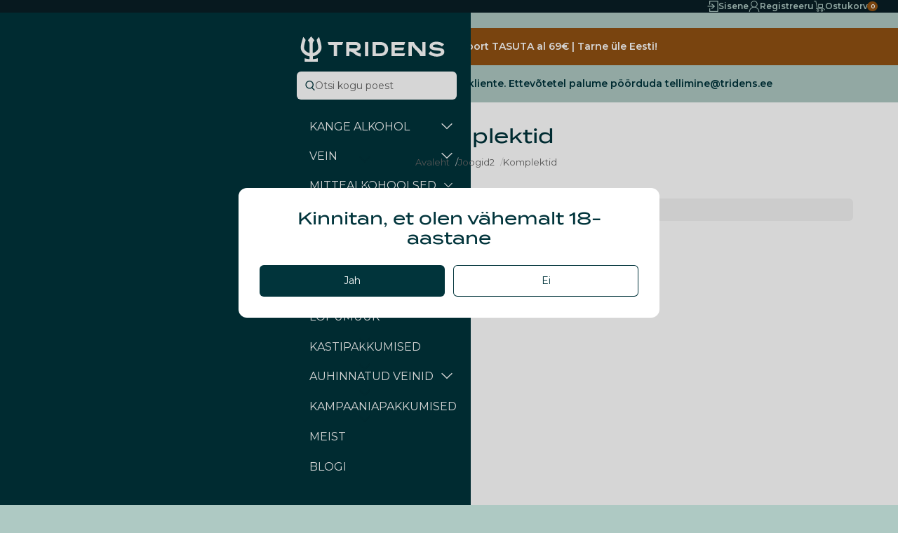

--- FILE ---
content_type: text/html; charset=utf-8
request_url: https://www.etridens.ee/et/joogid/komplektid
body_size: 29732
content:
<!DOCTYPE html><html lang="et" class="tridens style className variable style className variable"><head><meta charSet="utf-8"/><meta name="viewport" content="width=device-width, initial-scale=1, minimum-scale=1, maximum-scale=5, user-scalable=yes"/><link rel="stylesheet" href="/_next/static/css/05bfa989ebb1c963.css" data-precedence="next"/><link rel="stylesheet" href="/_next/static/css/5724f06fa23e832a.css" data-precedence="next"/><link rel="stylesheet" href="/_next/static/css/e472d3be1ebf5840.css" data-precedence="next"/><link rel="stylesheet" href="/_next/static/css/2e7df90e32e13082.css" data-precedence="next"/><link rel="stylesheet" href="/_next/static/css/1e830e2ee968bf48.css" data-precedence="next"/><link rel="stylesheet" href="/_next/static/css/08178491f24d9f13.css" data-precedence="next"/><link rel="stylesheet" href="/_next/static/css/cec9ab81e8478d30.css" data-precedence="next"/><link rel="stylesheet" href="/_next/static/css/c48ab532f3a8a0c0.css" data-precedence="next"/><link rel="stylesheet" href="/_next/static/css/359f04b61718f6d0.css" data-precedence="next"/><link rel="preload" as="script" fetchPriority="low" href="/_next/static/chunks/webpack-a6b1c05227382e4e.js"/><script src="/_next/static/chunks/52774a7f-ca7685590af4776f.js" async=""></script><script src="/_next/static/chunks/4bd1b696-8a950b5c7daddee6.js" async=""></script><script src="/_next/static/chunks/1554-171870d3639e685c.js" async=""></script><script src="/_next/static/chunks/main-app-850a010d538712db.js" async=""></script><script src="/_next/static/chunks/c16f53c3-446f37fba17ae139.js" async=""></script><script src="/_next/static/chunks/13633bf0-7f10e76478bc407e.js" async=""></script><script src="/_next/static/chunks/9436-60ec43d29d2c8178.js" async=""></script><script src="/_next/static/chunks/2619-c896559d86ab265c.js" async=""></script><script src="/_next/static/chunks/5122-bf34269be3df6a89.js" async=""></script><script src="/_next/static/chunks/4389-9023c76b8a7be07b.js" async=""></script><script src="/_next/static/chunks/7078-7727e660bed4ffa1.js" async=""></script><script src="/_next/static/chunks/6900-d1c162c1c6da45a7.js" async=""></script><script src="/_next/static/chunks/1356-2716fdf33ef9c36d.js" async=""></script><script src="/_next/static/chunks/3586-c8db16636885f87d.js" async=""></script><script src="/_next/static/chunks/1008-03e0dbdd7e685ff9.js" async=""></script><script src="/_next/static/chunks/5633-9996865e8484f1b7.js" async=""></script><script src="/_next/static/chunks/app/%5Blocale%5D/(shop)/layout-99fac4b1110c8c60.js" async=""></script><script src="/_next/static/chunks/app/%5Blocale%5D/(checkout)/layout-f1df00b135a07bd4.js" async=""></script><script src="/_next/static/chunks/app/%5Blocale%5D/layout-0bdd7d2371c97ba0.js" async=""></script><script src="/_next/static/chunks/4690-b8453b8ed13c5e61.js" async=""></script><script src="/_next/static/chunks/7468-5cb24dec64b84824.js" async=""></script><script src="/_next/static/chunks/344-ba006145a4b59210.js" async=""></script><script src="/_next/static/chunks/2536-22c6a96639bb40f8.js" async=""></script><script src="/_next/static/chunks/app/%5Blocale%5D/(shop)/page-263d7913a650fe0c.js" async=""></script><script src="/_next/static/chunks/8343-cb6e5cdbeb53dce9.js" async=""></script><script src="/_next/static/chunks/4169-1724ce3d7ce7d0f6.js" async=""></script><script src="/_next/static/chunks/app/%5Blocale%5D/(shop)/c/%5B...slug%5D/page-cff21306625fe250.js" async=""></script><link rel="preload" href="https://cdn.seersco.com/banners/56344/23576/cb.js" as="script"/><link rel="preload" href="https://www.googletagmanager.com/gtag/js?id=G-6D5SRECPX4" as="script"/><link rel="preload" href="https://www.googletagmanager.com/gtm.js?id=GTM-TL9N4RXK " as="script"/><link rel="preload" href="https://www.google.com/recaptcha/api.js?render=6LdKHkQsAAAAAIN1CsOi1UWg7N2SwgzjQEqr-StV&amp;badge=inline&amp;size=invisible" as="script"/><meta name="next-size-adjust" content=""/><title>Komplektid | Tridens</title><meta name="robots" content="index, follow"/><link rel="canonical" href="https://www.etridens.ee/et/joogid/komplektid?page=1"/><link rel="icon" href="/favicon.ico" type="image/x-icon" sizes="128x128"/><script src="/_next/static/chunks/polyfills-42372ed130431b0a.js" noModule=""></script></head><body><a href="#main" class="styles_skip-link__HgqDo">Jäta vahele</a><div aria-hidden="true" class="styles_print-header__biq37"><!--$--><div class="styles_logo__AhI9s"><a aria-label="Etridens – Premium jookide e-pood elu erilisteks hetkedeks" href="/"><img alt="Etridens e-poe logo – premium joogid elu erilisteks hetkedeks" loading="lazy" width="210" height="40" decoding="async" data-nimg="1" style="color:transparent" src="https://api.etridens.eenull"/></a></div><!--/$--><div class="styles_print-header__content__TeU3X">pdfHeaderAddress<br/>pdfHeaderContactInformation</div></div><header class="styles_header__RgNjF"><div class="styles_pre-header__Nycst" role="region"><div class="styles_inner__hEQw4"><div class="styles_secondary__4CIUC"><ul class="styles_buttons__sEed8 styles_layout-default__Ge3Vz"><li><!--$--><!--$?--><template id="B:0"></template><!--/$--><!--/$--></li><li></li><li><span class="styles_button__9ORwB styles_theme-header-link__hK4_w styles_size-default__UQfGJ styles_align-default__JXeUO" draggable="false"><a class="styles_button__element__GGGWb" id="aria-_R_smsnpivb_" aria-haspopup="false" aria-expanded="false" aria-controls="aria-_R_smsnpivb_-menu" href="/et/account/login?redirect=/et/joogid/komplektid"><span class="styles_button__inner__fN2Oi"><span class="styles_button__icon__OMsly styles_button__icon-left__Zt1__"><svg id="svg-50svg-49Layer_1" version="1.1" xmlns="http://www.w3.org/2000/svg" height="20" width="20" class="icon" viewBox="0 0 512 512"><path fill="#aec9c3" d="M501.07 20.18v-.8c0-10.73-9.14-19.87-19.87-19.87H115.31c-10.73 0-19.87 9.14-19.87 19.87v144.26c0 10.33 9.14 20.4 19.87 19.87s19.87-8.75 19.87-19.87V39.26h326.15v394.1c0 12.72-.52 25.62-.51 38.42H135.18V361.17c0-10.33-9.14-20.4-19.87-19.87s-19.87 8.75-19.87 19.87v130.48c0 10.73 9.14 19.87 19.87 19.87H481.2c10.73 0 19.87-9.14 19.87-19.87V77.68c0-19.08.66-38.42 0-57.5"></path><path fill="#aec9c3" d="M277.17 275.32c-20.72 17.5-41.43 35-62.12 52.46-4.91 4.11-9.8 8.21-14.7 12.32-8.21 6.89-7.16 20.93 0 28.09 8.08 8.21 19.88 7.02 28.09 0 34.05-28.74 68.22-57.62 102.27-86.38 4.91-4.11 9.8-8.21 14.7-12.32 7.68-6.49 7.68-21.6 0-28.09-34.05-28.74-68.22-57.62-102.27-86.38-4.91-4.11-9.8-8.21-14.7-12.32-8.21-6.89-20-8.08-28.09 0-7.16 7.16-8.21 21.2 0 28.09 25.54 21.56 51.13 43.18 76.7 64.78H31.45c-10.33 0-20.4 9.14-19.87 19.87.4 10.73 8.75 19.87 19.87 19.87h100.68c48.4.01 96.68.01 145.04.01"></path></svg></span><span class="styles_button__text___qq4M">Sisene</span></span></a></span></li><li><span class="styles_button__9ORwB styles_theme-header-link__hK4_w styles_size-default__UQfGJ styles_align-default__JXeUO" draggable="false"><a class="styles_button__element__GGGWb" id="aria-_R_14msnpivb_" aria-haspopup="false" aria-expanded="false" aria-controls="aria-_R_14msnpivb_-menu" href="/et/account/register?redirect=/et/joogid/komplektid"><span class="styles_button__inner__fN2Oi"><span class="styles_button__icon__OMsly styles_button__icon-left__Zt1__"><svg id="svg-78svg-77Layer_1" version="1.1" xmlns="http://www.w3.org/2000/svg" height="20" width="20" class="icon" viewBox="0 0 512 512"><path fill="#aec9c3" d="M331.97 288.22c46.41-26.72 77.73-76.79 77.73-134.06C409.7 68.89 340.32-.48 255.06-.48S100.42 68.89 100.42 154.15c0 57.7 31.79 108.09 78.75 134.67-91.71 32.14-157.7 119.81-157.7 222.7H54.6c0-111.78 90.55-202.73 201.85-202.73S458.3 399.74 458.3 511.52h33.13c0-103.55-66.84-191.64-159.47-223.3Zm-198.4-134.08c0-66.99 54.5-121.5 121.5-121.5s121.5 54.5 121.5 121.5-54.5 121.5-121.5 121.5c-66.99.01-121.5-54.5-121.5-121.5"></path></svg></span><span class="styles_button__text___qq4M">Registreeru</span></span></a></span></li><li><span class="styles_button__9ORwB styles_theme-header-link__hK4_w styles_size-default__UQfGJ styles_align-default__JXeUO" draggable="false"><a class="styles_button__element__GGGWb" id="aria-_R_1cmsnpivb_" aria-haspopup="false" aria-expanded="false" aria-controls="aria-_R_1cmsnpivb_-menu" href="/et/cart"><span class="styles_button__inner__fN2Oi"><span class="styles_button__icon__OMsly styles_button__icon-left__Zt1__"><svg id="svg-14svg-13Layer_1" version="1.1" xmlns="http://www.w3.org/2000/svg" height="20" width="20" class="icon" viewBox="0 0 512 512"><path fill="#aec9c3" d="m508.27 405.97-46.45-49.94a15.48 15.48 0 0 0-11.35-4.94H172.41L108.43 21.11A15.5 15.5 0 0 0 93.21 8.57H16c-4.12-.02-8.07 1.62-10.99 4.52S.45 19.94.45 24.06s1.64 8.06 4.56 10.98c2.91 2.9 6.87 4.54 10.99 4.52h64.43l60.41 311.53h-30.88c-8.56 0-15.5 6.94-15.5 15.5s6.93 15.5 15.5 15.5h333.77l41.86 45c2.8 3.01 6.68 4.79 10.79 4.94s8.11-1.34 11.13-4.14 4.79-6.68 4.93-10.8c.13-4.11-1.37-8.1-4.17-11.11Z"></path><path fill="#aec9c3" d="M213.94 320.33h188.22c4.11 0 8.05-1.64 10.96-4.54 2.9-2.9 4.54-6.85 4.54-10.96V166.88c0-4.11-1.64-8.05-4.54-10.96-2.9-2.9-6.85-4.54-10.96-4.54H213.94c-4.11 0-8.05 1.64-10.96 4.54-2.9 2.9-4.54 6.85-4.54 10.96v137.95c0 4.11 1.64 8.05 4.54 10.96 2.91 2.9 6.86 4.54 10.96 4.54m15.5-137.95h157.22v106.94H229.45V182.38Zm-42.33 207.59c-14.91 0-29.23 5.93-39.77 16.48a56.2 56.2 0 0 0-16.48 39.77c.01 14.91 5.93 29.23 16.48 39.77s24.85 16.48 39.77 16.48 29.23-5.93 39.77-16.48a56.2 56.2 0 0 0 16.48-39.77 56.3 56.3 0 0 0-16.5-39.75 56.23 56.23 0 0 0-39.75-16.5m0 81.49a25.3 25.3 0 0 1-17.86-7.39c-4.74-4.74-7.39-11.15-7.39-17.86s2.66-13.12 7.4-17.86 11.15-7.39 17.86-7.39 13.12 2.66 17.86 7.4 7.4 11.15 7.4 17.86a25.33 25.33 0 0 1-7.4 17.85 25.38 25.38 0 0 1-17.87 7.39m181.54-81.49c-14.91 0-29.23 5.93-39.77 16.48-10.55 10.55-16.48 24.85-16.48 39.77s5.93 29.23 16.48 39.77c10.55 10.55 24.85 16.48 39.77 16.48s29.23-5.93 39.77-16.48a56.24 56.24 0 0 0 16.48-39.77 56.3 56.3 0 0 0-16.5-39.75 56.2 56.2 0 0 0-39.75-16.5m0 81.49a25.3 25.3 0 0 1-17.86-7.39c-4.74-4.74-7.39-11.15-7.39-17.86s2.66-13.12 7.39-17.86c4.74-4.74 11.16-7.39 17.86-7.39s13.12 2.66 17.86 7.39a25.24 25.24 0 0 1 7.39 17.86c-.01 6.69-2.67 13.11-7.4 17.85s-11.15 7.39-17.85 7.4"></path></svg></span><span class="styles_button__text___qq4M">Ostukorv</span><span class="styles_button__notifications__PFxPa">0</span></span></a></span></li><li></li></ul></div></div></div><div class="styles_main-header__Q9hlN"><div class="styles_inner__hEQw4"><div class="styles_logo__AhI9s"><a aria-label="Etridens – Premium jookide e-pood elu erilisteks hetkedeks" href="/"><img alt="Etridens e-poe logo – premium joogid elu erilisteks hetkedeks" loading="lazy" width="210" height="40" decoding="async" data-nimg="1" style="color:transparent" src="https://api.etridens.ee/media/header/default/tridens_4.svg"/></a></div><div class="styles_searchfield___KZvd mobile-hide"><form class="styles_searchfield__field__HqFon" autoComplete="off"><label for="searchfield">Otsi kogu poest</label><div class="styles_control-input__bL0x7 styles_size-default__uWR3t styles_searchfield__input__gGx_y"><span class="styles_control-input__icon__0_f_R"><svg id="svg-63svg-62Layer_1" x="0" y="0" version="1.1" xmlns="http://www.w3.org/2000/svg" height="16" width="16" class="icon" viewBox="0 0 512 512"><path fill="#B88D97" d="M490.4 471.1 379.3 356.8c35.6-37.9 57.6-88.9 57.6-145C436.9 95 342.2 0 225.8 0s-211 95-211 211.8 94.7 211.8 211.1 211.8c43.3 0 83.6-13.2 117.2-35.7.6.7.8 1.6 1.4 2.2l111.4 114.6c4.7 4.9 11 7.3 17.3 7.3 6.1 0 12.1-2.3 16.8-6.8 9.5-9.3 9.7-24.6.4-34.1M63 211.8c0-90.2 73-163.6 162.8-163.6s162.9 73.4 162.9 163.6-73.1 163.6-162.9 163.6S63 302 63 211.8"></path></svg></span><div class="styles_control-input__holder__CzniO"><input class="styles_control-input__input__CT8dg" placeholder="Otsi kogu poest" spellCheck="false" autoComplete="off" id="searchfield" value=""/></div></div></form></div><button class="styles_menu-toggle__zfsjk" aria-label="Ava" aria-controls="main-menu" aria-expanded="false"><svg id="svg-56svg-55Layer_1" x="0" y="0" version="1.1" xmlns="http://www.w3.org/2000/svg" height="22" width="22" class="icon" viewBox="0 0 512 512"><path fill="#E94B73" fill-rule="evenodd" d="M22.8 91h466.5c12.6 0 22.8 10.2 22.8 22.8s-10.2 22.8-22.8 22.8H22.8C10.2 136.5 0 126.3 0 113.8 0 101.2 10.2 91 22.8 91m0 284.5h466.5c12.6 0 22.8 10.2 22.8 22.8s-10.2 22.8-22.8 22.8H22.8C10.2 421 0 410.8 0 398.2c0-12.5 10.2-22.7 22.8-22.7m0-142.3h466.5c12.6 0 22.8 10.2 22.8 22.8s-10.2 22.8-22.8 22.8H22.8C10.2 278.8 0 268.6 0 256s10.2-22.8 22.8-22.8" clip-rule="evenodd"></path></svg></button><div class="styles_menu-tree__ruGNO" id="main-menu" tabindex="0"><nav><button class="styles_menu-close__roJtx" aria-label="Sulge" aria-controls="main-menu"><svg id="svg-18svg-17Layer_1" x="0" y="0" version="1.1" xmlns="http://www.w3.org/2000/svg" height="22" width="22" class="icon" viewBox="0 0 512 512"><path fill="#005D33" d="M290.7 255.9 504.4 41.4c9.6-9.6 9.5-25.2-.1-34.7-9.6-9.6-25.2-9.5-34.7.1L255.9 221.3 41.5 7.6c-9.7-9.5-25.2-9.5-34.8.1s-9.5 25.2.1 34.7l214.5 213.7L7.6 470.5c-9.6 9.6-9.5 25.2.1 34.7 4.8 4.8 11.1 7.2 17.4 7.2s12.6-2.4 17.3-7.2l213.7-214.5 214.5 213.7c4.8 4.8 11.1 7.2 17.4 7.2s12.6-2.4 17.3-7.2c9.6-9.6 9.5-25.2-.1-34.7z"></path></svg></button><ul><li id="146072"><button class="styles_menu-tree-item__Mi084" aria-expanded="false" aria-current="false" aria-controls="146072-submenu"><span>KANGE ALKOHOL<svg xmlns="http://www.w3.org/2000/svg" height="16" width="16" class="icon" viewBox="0 0 512 512"><path fill="#9d8692" d="M255.989 393.516 5 151.133l31.54-32.649 219.449 211.863 219.427-211.863L507 151.133z"></path></svg></span></button><ul id="146072-submenu" aria-hidden="true"></ul></li><li id="146076"><button class="styles_menu-tree-item__Mi084" aria-expanded="false" aria-current="false" aria-controls="146076-submenu"><span>VEIN<svg xmlns="http://www.w3.org/2000/svg" height="16" width="16" class="icon" viewBox="0 0 512 512"><path fill="#9d8692" d="M255.989 393.516 5 151.133l31.54-32.649 219.449 211.863 219.427-211.863L507 151.133z"></path></svg></span></button><ul id="146076-submenu" aria-hidden="true"></ul></li><li id="146073"><button class="styles_menu-tree-item__Mi084" aria-expanded="false" aria-current="false" aria-controls="146073-submenu"><span>MITTEALKOHOOLSED JOOGID<svg xmlns="http://www.w3.org/2000/svg" height="16" width="16" class="icon" viewBox="0 0 512 512"><path fill="#9d8692" d="M255.989 393.516 5 151.133l31.54-32.649 219.449 211.863 219.427-211.863L507 151.133z"></path></svg></span></button><ul id="146073-submenu" aria-hidden="true"></ul></li><li id="146233"><button class="styles_menu-tree-item__Mi084" aria-expanded="false" aria-current="false" aria-controls="146233-submenu"><span>TOIT<svg xmlns="http://www.w3.org/2000/svg" height="16" width="16" class="icon" viewBox="0 0 512 512"><path fill="#9d8692" d="M255.989 393.516 5 151.133l31.54-32.649 219.449 211.863 219.427-211.863L507 151.133z"></path></svg></span></button><ul id="146233-submenu" aria-hidden="true"></ul></li><li id="146071"><button class="styles_menu-tree-item__Mi084" aria-expanded="false" aria-current="false" aria-controls="146071-submenu"><span>MUUD TOOTED<svg xmlns="http://www.w3.org/2000/svg" height="16" width="16" class="icon" viewBox="0 0 512 512"><path fill="#9d8692" d="M255.989 393.516 5 151.133l31.54-32.649 219.449 211.863 219.427-211.863L507 151.133z"></path></svg></span></button><ul id="146071-submenu" aria-hidden="true"></ul></li><li id="153979"><button class="styles_menu-tree-item__Mi084" aria-expanded="false" aria-current="false" aria-controls="153979-submenu"><span>KINGITUSED<svg xmlns="http://www.w3.org/2000/svg" height="16" width="16" class="icon" viewBox="0 0 512 512"><path fill="#9d8692" d="M255.989 393.516 5 151.133l31.54-32.649 219.449 211.863 219.427-211.863L507 151.133z"></path></svg></span></button><ul id="153979-submenu" aria-hidden="true"></ul></li><li id="153996"><a class="styles_menu-tree-item__Mi084" aria-current="false" href="/et/lopumuuk"><span>LÕPUMÜÜK</span></a></li><li id="154009"><a class="styles_menu-tree-item__Mi084" aria-current="false" href="/et/kastipakkumised"><span>KASTIPAKKUMISED</span></a></li><li id="154012"><button class="styles_menu-tree-item__Mi084" aria-expanded="false" aria-current="false" aria-controls="154012-submenu"><span>AUHINNATUD VEINID<svg xmlns="http://www.w3.org/2000/svg" height="16" width="16" class="icon" viewBox="0 0 512 512"><path fill="#9d8692" d="M255.989 393.516 5 151.133l31.54-32.649 219.449 211.863 219.427-211.863L507 151.133z"></path></svg></span></button><ul id="154012-submenu" aria-hidden="true"></ul></li><li id="472"><a class="styles_menu-tree-item__Mi084" aria-current="false" href="/et/kampaaniapakkumised"><span>Kampaaniapakkumised</span></a></li><li id="166"><a class="styles_menu-tree-item__Mi084" aria-current="false" href="/et/meist"><span>Meist</span></a></li><li id="blog-static-link"><a class="styles_menu-tree-item__Mi084" aria-current="false" href="/et/blogi"><span>Blogi</span></a></li></ul></nav><div tabindex="0" class="styles_menu-tree__focustrap__dAC_P"></div></div></div></div></header><main class="styles_main__GiLhP" id="main"><div class="styles_callout__Yhj__ styles_theme-promo2__l_elV styles_align-center__ppXWa styles_layout-full__Cuiod"><div class="styles_callout__inner__y3I3k">Transport TASUTA al 69€ | Tarne üle Eesti!</div></div><div class="styles_callout__Yhj__ styles_theme-promo1__9ilcG styles_align-center__ppXWa styles_layout-full__Cuiod"><div class="styles_callout__inner__y3I3k">E-poes teenindame vaid erakliente. Ettevõtetel palume pöörduda tellimine@tridens.ee  </div></div><div class="styles_layout-category__ghMlU"><!--$?--><template id="B:1"></template><!--/$--></div></main><footer class="styles_footer__NiZbP"><div class="styles_row__Elc6l styles_theme-primary__TKa_f"><div class="styles_inner__cAjuW"><div class="styles_column__Ex6Jf styles_theme-info__k90eC"><div class="styles_logo__AhI9s"><a aria-label="Etridens – Premium jookide e-pood elu erilisteks hetkedeks" href="/"><img alt="Etridens e-poe logo – premium joogid elu erilisteks hetkedeks" loading="lazy" width="210" height="40" decoding="async" data-nimg="1" style="color:transparent" src="https://api.etridens.ee/media/header/default/tridens_4.svg"/></a></div><div class="content"><h2 dir="ltr">Kontakt ja klienditugi</h2>
<p dir="ltr">AS Tridens, Sepise 7, Tallinn 11415, Eesti<br /><a dir="ltr" href="mailto:epood@tridens.ee">epood@tridens.ee</a></p>
<h3 dir="ltr">Klienditeenindus</h3>
<p dir="ltr"><b><strong>+372 603 18 88</strong></b><br />(E-R 8.30-17.00)</p></div><ul class="styles_list-links__HsSG9 styles_theme-social__tGfU8"><li><a href="https://www.instagram.com/tridens.ee/"><img alt="instagram" loading="lazy" width="32" height="32" decoding="async" data-nimg="1" style="color:transparent" src="https://cms.next.prelive.tridens.ee/wp-content/uploads/2025/07/icon_instagram.svg"/></a></li><li><a href="https://www.facebook.com/TridensEE"><img alt="facebook" loading="lazy" width="32" height="32" decoding="async" data-nimg="1" style="color:transparent" src="https://cms.next.prelive.tridens.ee/wp-content/uploads/2025/07/icon_facebook-1.svg"/></a></li></ul></div><div class="styles_column__Ex6Jf"><nav aria-label="" class="styles_footer-links__2Leyc"><div class="styles_footer-links__group__BscBs"><h2 class="styles_footer-links__group-header__tB6Zz">Kontakt<button class="styles_footer-links__group-header-toggle__yMA3p" aria-expanded="false" aria-controls="footer-6afb348f-a295-46b6-9e1b-4064fbf3b78e" aria-label="Näita"><svg xmlns="http://www.w3.org/2000/svg" height="18" width="18" class="icon" viewBox="0 0 512 512"><path fill="#9d8692" d="M255.989 393.516 5 151.133l31.54-32.649 219.449 211.863 219.427-211.863L507 151.133z"></path></svg></button></h2><ul><li><a href="https://etridens.ee/et/meist">Meist</a></li><li><a href="https://etridens.ee/et/kkk">KKK</a></li><li><a href="https://etridens.ee/et/contact">Võta ühendust</a></li></ul></div><div class="styles_footer-links__group__BscBs"><h2 class="styles_footer-links__group-header__tB6Zz">Ostlemine<button class="styles_footer-links__group-header-toggle__yMA3p" aria-expanded="false" aria-controls="footer-02077bfd-c9fa-4bab-917d-e8f91e75567a" aria-label="Näita"><svg xmlns="http://www.w3.org/2000/svg" height="18" width="18" class="icon" viewBox="0 0 512 512"><path fill="#9d8692" d="M255.989 393.516 5 151.133l31.54-32.649 219.449 211.863 219.427-211.863L507 151.133z"></path></svg></button></h2><ul><li><a href="https://etridens.ee/et/muugitingimused">Müügitingimused</a></li><li><a href="https://etridens.ee/et/kauba-tagastamine">Kauba tagastamine</a></li><li><a href="https://etridens.ee/et/privaatsuspoliitika">Privaatsuspoliitika</a></li></ul></div></nav></div><div class="styles_column__Ex6Jf styles_theme-newsletter__4qrHD"><form class="styles_form__4uYvQ" noValidate=""><h2>Liitu meie kogukonnaga ning saa esimesena teada eksklusiivsetest pakkumistest ja uutest toodetest!</h2><div class="styles_layout-form__xAOFI styles_layout-default__8D_Qx"><div class="styles_form-row__DzVQ7 styles_size-default__0xTAd styles_layout-default__9m8BY"><div class="styles_form-row__label__BPEx4"><label for="email">E-post</label></div><div class="styles_form-row__content__iT7wb"><div class="styles_form-row__content__items__M_m9d"><div class="styles_control-input__bL0x7 styles_size-default__uWR3t"><div class="styles_control-input__holder__CzniO"><input class="styles_control-input__input__CT8dg" required="" spellCheck="false" autoComplete="off" id="email" value=""/></div></div></div></div></div><label class="styles_control-checkbox-with-label__iJvy_"><div class="styles_control-checkbox__CwAnV styles_theme-default__KSvov"><div class="styles_control-checkbox__holder__I_GCs"><input class="styles_control-checkbox__input__IK2cj" type="checkbox" id="terms"/></div></div><span class="styles_control-checkbox-with-label__label__ORc6M">Nõustun uudiskirja saama ja tean, et saan sellest igal ajal loobuda</span></label></div><ul class="styles_buttons__sEed8 styles_layout-default__Ge3Vz"><li><span class="styles_button__9ORwB styles_theme-primary-inverted__p6J_v styles_size-default__UQfGJ styles_align-default__JXeUO styles_disabled__hsBCV" draggable="false"><button class="styles_button__element__GGGWb" type="button" disabled="" id="aria-_R_3kqsnpivb_" title="Liitu uudiskirjaga!"><span class="styles_button__inner__fN2Oi"><span class="styles_button__text___qq4M">Liitu uudiskirjaga!</span></span></button></span></li></ul></form></div></div></div><div class="styles_row__Elc6l styles_theme-default__pKCkI"><div class="styles_inner__cAjuW"><div class="styles_column__Ex6Jf styles_theme-default__pKCkI"><p class="styles_footnote__jcD4j styles_size-default__7zNnk">Tähelepanu! Tegemist on alkoholiga. Alkohol võib kahjustada teie tervist.</p></div></div></div></footer><script>requestAnimationFrame(function(){$RT=performance.now()});</script><script src="/_next/static/chunks/webpack-a6b1c05227382e4e.js" id="_R_" async=""></script><div hidden id="S:0"><span class="styles_button__9ORwB styles_theme-header-link__hK4_w styles_size-default__UQfGJ styles_align-default__JXeUO desktop-hide tablet-hide" draggable="false"><button class="styles_button__element__GGGWb" type="button" id="aria-_R_2cmsnpivb_" title="Ava" aria-haspopup="true"><span class="styles_button__inner__fN2Oi"><span class="styles_button__icon__OMsly styles_button__icon-left__Zt1__"><svg id="svg-63svg-62Layer_1" x="0" y="0" version="1.1" xmlns="http://www.w3.org/2000/svg" height="20" width="20" class="icon" viewBox="0 0 512 512"><path fill="#B88D97" d="M490.4 471.1 379.3 356.8c35.6-37.9 57.6-88.9 57.6-145C436.9 95 342.2 0 225.8 0s-211 95-211 211.8 94.7 211.8 211.1 211.8c43.3 0 83.6-13.2 117.2-35.7.6.7.8 1.6 1.4 2.2l111.4 114.6c4.7 4.9 11 7.3 17.3 7.3 6.1 0 12.1-2.3 16.8-6.8 9.5-9.3 9.7-24.6.4-34.1M63 211.8c0-90.2 73-163.6 162.8-163.6s162.9 73.4 162.9 163.6-73.1 163.6-162.9 163.6S63 302 63 211.8"></path></svg></span><span class="styles_button__text___qq4M">Ava</span></span></button></span></div><script>$RB=[];$RV=function(a){$RT=performance.now();for(var b=0;b<a.length;b+=2){var c=a[b],e=a[b+1];null!==e.parentNode&&e.parentNode.removeChild(e);var f=c.parentNode;if(f){var g=c.previousSibling,h=0;do{if(c&&8===c.nodeType){var d=c.data;if("/$"===d||"/&"===d)if(0===h)break;else h--;else"$"!==d&&"$?"!==d&&"$~"!==d&&"$!"!==d&&"&"!==d||h++}d=c.nextSibling;f.removeChild(c);c=d}while(c);for(;e.firstChild;)f.insertBefore(e.firstChild,c);g.data="$";g._reactRetry&&requestAnimationFrame(g._reactRetry)}}a.length=0};
$RC=function(a,b){if(b=document.getElementById(b))(a=document.getElementById(a))?(a.previousSibling.data="$~",$RB.push(a,b),2===$RB.length&&("number"!==typeof $RT?requestAnimationFrame($RV.bind(null,$RB)):(a=performance.now(),setTimeout($RV.bind(null,$RB),2300>a&&2E3<a?2300-a:$RT+300-a)))):b.parentNode.removeChild(b)};$RC("B:0","S:0")</script><div hidden id="S:1"><header class="styles_page-header__1Wzs4"><h1 class="styles_heading__KWDdR styles_align-default__hQmkR">Komplektid</h1><div class="styles_row__Ow277"><nav class="styles_list-breadcrumbs__NiBHn" aria-label="Breadcrumb navigation"><ul class="styles_list-breadcrumbs__list__1f6NP"><li><a href="/">Avaleht</a></li><li><a href="/et/joogid">Joogid2</a></li><li><span>Komplektid</span></li></ul></nav></div><section class="styles_layout-category-main__MsEVe"><div class="styles_callout__Yhj__ styles_theme-default___6nUT styles_align-default__b_VyZ styles_layout-default__WUPuU"><div class="styles_callout__inner__y3I3k"><p></p></div></div></section></header><aside class="styles_layout-category-filters__FoxEq"></aside><section class="styles_layout-category-main__MsEVe"></section></div><script>$RC("B:1","S:1")</script><script>(self.__next_f=self.__next_f||[]).push([0])</script><script>self.__next_f.push([1,"1:\"$Sreact.fragment\"\n2:I[9766,[],\"\"]\n3:I[98924,[],\"\"]\n7:I[24431,[],\"OutletBoundary\"]\na:I[24431,[],\"ViewportBoundary\"]\nc:I[24431,[],\"MetadataBoundary\"]\ne:I[57150,[],\"\"]\nf:I[32681,[\"2545\",\"static/chunks/c16f53c3-446f37fba17ae139.js\",\"5579\",\"static/chunks/13633bf0-7f10e76478bc407e.js\",\"9436\",\"static/chunks/9436-60ec43d29d2c8178.js\",\"2619\",\"static/chunks/2619-c896559d86ab265c.js\",\"5122\",\"static/chunks/5122-bf34269be3df6a89.js\",\"4389\",\"static/chunks/4389-9023c76b8a7be07b.js\",\"7078\",\"static/chunks/7078-7727e660bed4ffa1.js\",\"6900\",\"static/chunks/6900-d1c162c1c6da45a7.js\",\"1356\",\"static/chunks/1356-2716fdf33ef9c36d.js\",\"3586\",\"static/chunks/3586-c8db16636885f87d.js\",\"1008\",\"static/chunks/1008-03e0dbdd7e685ff9.js\",\"5633\",\"static/chunks/5633-9996865e8484f1b7.js\",\"3722\",\"static/chunks/app/%5Blocale%5D/(shop)/layout-99fac4b1110c8c60.js\"],\"default\"]\n10:I[18812,[\"2545\",\"static/chunks/c16f53c3-446f37fba17ae139.js\",\"5579\",\"static/chunks/13633bf0-7f10e76478bc407e.js\",\"9436\",\"static/chunks/9436-60ec43d29d2c8178.js\",\"2619\",\"static/chunks/2619-c896559d86ab265c.js\",\"5122\",\"static/chunks/5122-bf34269be3df6a89.js\",\"4389\",\"static/chunks/4389-9023c76b8a7be07b.js\",\"7078\",\"static/chunks/7078-7727e660bed4ffa1.js\",\"6900\",\"static/chunks/6900-d1c162c1c6da45a7.js\",\"1356\",\"static/chunks/1356-2716fdf33ef9c36d.js\",\"3586\",\"static/chunks/3586-c8db16636885f87d.js\",\"1008\",\"static/chunks/1008-03e0dbdd7e685ff9.js\",\"5633\",\"static/chunks/5633-9996865e8484f1b7.js\",\"3722\",\"static/chunks/app/%5Blocale%5D/(shop)/layout-99fac4b1110c8c60.js\"],\"default\"]\n11:I[36066,[\"2545\",\"static/chunks/c16f53c3-446f37fba17ae139.js\",\"5579\",\"static/chunks/13633bf0-7f10e76478bc407e.js\",\"9436\",\"static/chunks/9436-60ec43d29d2c8178.js\",\"2619\",\"static/chunks/2619-c896559d86ab265c.js\",\"5122\",\"static/chunks/5122-bf34269be3df6a89.js\",\"4389\",\"static/chunks/4389-9023c76b8a7be07b.js\",\"7078\",\"static/chunks/7078-7727e660bed4ffa1.js\",\"6900\",\"static/chunks/6900-d1c162c1c6da45a7.js\",\"1356\",\"static/chunks/1356-2716fdf33ef9c36d.js\",\"3586\",\"static/chunks/3586-c8db16636885f87d.js\",\"1008\",\"static/ch"])</script><script>self.__next_f.push([1,"unks/1008-03e0dbdd7e685ff9.js\",\"5633\",\"static/chunks/5633-9996865e8484f1b7.js\",\"3722\",\"static/chunks/app/%5Blocale%5D/(shop)/layout-99fac4b1110c8c60.js\"],\"default\"]\n12:I[66598,[\"9436\",\"static/chunks/9436-60ec43d29d2c8178.js\",\"2619\",\"static/chunks/2619-c896559d86ab265c.js\",\"5122\",\"static/chunks/5122-bf34269be3df6a89.js\",\"4389\",\"static/chunks/4389-9023c76b8a7be07b.js\",\"6900\",\"static/chunks/6900-d1c162c1c6da45a7.js\",\"1356\",\"static/chunks/1356-2716fdf33ef9c36d.js\",\"7946\",\"static/chunks/app/%5Blocale%5D/(checkout)/layout-f1df00b135a07bd4.js\"],\"default\"]\n15:I[61215,[\"2545\",\"static/chunks/c16f53c3-446f37fba17ae139.js\",\"5579\",\"static/chunks/13633bf0-7f10e76478bc407e.js\",\"9436\",\"static/chunks/9436-60ec43d29d2c8178.js\",\"2619\",\"static/chunks/2619-c896559d86ab265c.js\",\"5122\",\"static/chunks/5122-bf34269be3df6a89.js\",\"4389\",\"static/chunks/4389-9023c76b8a7be07b.js\",\"7078\",\"static/chunks/7078-7727e660bed4ffa1.js\",\"6900\",\"static/chunks/6900-d1c162c1c6da45a7.js\",\"1356\",\"static/chunks/1356-2716fdf33ef9c36d.js\",\"3586\",\"static/chunks/3586-c8db16636885f87d.js\",\"1008\",\"static/chunks/1008-03e0dbdd7e685ff9.js\",\"5633\",\"static/chunks/5633-9996865e8484f1b7.js\",\"3722\",\"static/chunks/app/%5Blocale%5D/(shop)/layout-99fac4b1110c8c60.js\"],\"default\"]\n1a:I[81140,[\"9436\",\"static/chunks/9436-60ec43d29d2c8178.js\",\"2619\",\"static/chunks/2619-c896559d86ab265c.js\",\"1356\",\"static/chunks/1356-2716fdf33ef9c36d.js\",\"8450\",\"static/chunks/app/%5Blocale%5D/layout-0bdd7d2371c97ba0.js\"],\"default\"]\n1d:I[41402,[\"9436\",\"static/chunks/9436-60ec43d29d2c8178.js\",\"2619\",\"static/chunks/2619-c896559d86ab265c.js\",\"1356\",\"static/chunks/1356-2716fdf33ef9c36d.js\",\"8450\",\"static/chunks/app/%5Blocale%5D/layout-0bdd7d2371c97ba0.js\"],\"\"]\n:HL[\"/_next/static/media/0a86735c6520d94f-s.p.woff2\",\"font\",{\"crossOrigin\":\"\",\"type\":\"font/woff2\"}]\n:HL[\"/_next/static/media/904be59b21bd51cb-s.p.woff2\",\"font\",{\"crossOrigin\":\"\",\"type\":\"font/woff2\"}]\n:HL[\"/_next/static/media/9cf9c6e84ed13b5e-s.p.woff2\",\"font\",{\"crossOrigin\":\"\",\"type\":\"font/woff2\"}]\n:HL[\"/_next/static/css/05bfa989ebb1c963.css\",\"st"])</script><script>self.__next_f.push([1,"yle\"]\n:HL[\"/_next/static/css/5724f06fa23e832a.css\",\"style\"]\n:HL[\"/_next/static/css/e472d3be1ebf5840.css\",\"style\"]\n:HL[\"/_next/static/css/2e7df90e32e13082.css\",\"style\"]\n:HL[\"/_next/static/css/1e830e2ee968bf48.css\",\"style\"]\n:HL[\"/_next/static/css/08178491f24d9f13.css\",\"style\"]\n:HL[\"/_next/static/css/cec9ab81e8478d30.css\",\"style\"]\n:HL[\"/_next/static/css/c48ab532f3a8a0c0.css\",\"style\"]\n:HL[\"/_next/static/css/359f04b61718f6d0.css\",\"style\"]\n"])</script><script>self.__next_f.push([1,"0:{\"P\":null,\"b\":\"4JBngzb4EJotmB5gSSpaa\",\"p\":\"\",\"c\":[\"\",\"et\",\"joogid\",\"komplektid\"],\"i\":false,\"f\":[[[\"\",{\"children\":[[\"locale\",\"et\",\"d\"],{\"children\":[\"(shop)\",{\"children\":[\"c\",{\"children\":[[\"slug\",\"joogid/komplektid\",\"c\"],{\"children\":[\"__PAGE__\",{}]}]}]}]},\"$undefined\",\"$undefined\",true]}],[\"\",[\"$\",\"$1\",\"c\",{\"children\":[null,[\"$\",\"$L2\",null,{\"parallelRouterKey\":\"children\",\"error\":\"$undefined\",\"errorStyles\":\"$undefined\",\"errorScripts\":\"$undefined\",\"template\":[\"$\",\"$L3\",null,{}],\"templateStyles\":\"$undefined\",\"templateScripts\":\"$undefined\",\"notFound\":[[[\"$\",\"title\",null,{\"children\":\"404: This page could not be found.\"}],[\"$\",\"div\",null,{\"style\":{\"fontFamily\":\"system-ui,\\\"Segoe UI\\\",Roboto,Helvetica,Arial,sans-serif,\\\"Apple Color Emoji\\\",\\\"Segoe UI Emoji\\\"\",\"height\":\"100vh\",\"textAlign\":\"center\",\"display\":\"flex\",\"flexDirection\":\"column\",\"alignItems\":\"center\",\"justifyContent\":\"center\"},\"children\":[\"$\",\"div\",null,{\"children\":[[\"$\",\"style\",null,{\"dangerouslySetInnerHTML\":{\"__html\":\"body{color:#000;background:#fff;margin:0}.next-error-h1{border-right:1px solid rgba(0,0,0,.3)}@media (prefers-color-scheme:dark){body{color:#fff;background:#000}.next-error-h1{border-right:1px solid rgba(255,255,255,.3)}}\"}}],[\"$\",\"h1\",null,{\"className\":\"next-error-h1\",\"style\":{\"display\":\"inline-block\",\"margin\":\"0 20px 0 0\",\"padding\":\"0 23px 0 0\",\"fontSize\":24,\"fontWeight\":500,\"verticalAlign\":\"top\",\"lineHeight\":\"49px\"},\"children\":404}],[\"$\",\"div\",null,{\"style\":{\"display\":\"inline-block\"},\"children\":[\"$\",\"h2\",null,{\"style\":{\"fontSize\":14,\"fontWeight\":400,\"lineHeight\":\"49px\",\"margin\":0},\"children\":\"This page could not be found.\"}]}]]}]}]],[]],\"forbidden\":\"$undefined\",\"unauthorized\":\"$undefined\"}]]}],{\"children\":[[\"locale\",\"et\",\"d\"],[\"$\",\"$1\",\"c\",{\"children\":[[[\"$\",\"link\",\"0\",{\"rel\":\"stylesheet\",\"href\":\"/_next/static/css/05bfa989ebb1c963.css\",\"precedence\":\"next\",\"crossOrigin\":\"$undefined\",\"nonce\":\"$undefined\"}],[\"$\",\"link\",\"1\",{\"rel\":\"stylesheet\",\"href\":\"/_next/static/css/5724f06fa23e832a.css\",\"precedence\":\"next\",\"crossOrigin\":\"$undefined\",\"nonce\":\"$undefined\"}],[\"$\",\"link\",\"2\",{\"rel\":\"stylesheet\",\"href\":\"/_next/static/css/e472d3be1ebf5840.css\",\"precedence\":\"next\",\"crossOrigin\":\"$undefined\",\"nonce\":\"$undefined\"}],[\"$\",\"link\",\"3\",{\"rel\":\"stylesheet\",\"href\":\"/_next/static/css/2e7df90e32e13082.css\",\"precedence\":\"next\",\"crossOrigin\":\"$undefined\",\"nonce\":\"$undefined\"}]],\"$L4\"]}],{\"children\":[\"(shop)\",[\"$\",\"$1\",\"c\",{\"children\":[[[\"$\",\"link\",\"0\",{\"rel\":\"stylesheet\",\"href\":\"/_next/static/css/1e830e2ee968bf48.css\",\"precedence\":\"next\",\"crossOrigin\":\"$undefined\",\"nonce\":\"$undefined\"}],[\"$\",\"link\",\"1\",{\"rel\":\"stylesheet\",\"href\":\"/_next/static/css/08178491f24d9f13.css\",\"precedence\":\"next\",\"crossOrigin\":\"$undefined\",\"nonce\":\"$undefined\"}]],\"$L5\"]}],{\"children\":[\"c\",[\"$\",\"$1\",\"c\",{\"children\":[null,[\"$\",\"$L2\",null,{\"parallelRouterKey\":\"children\",\"error\":\"$undefined\",\"errorStyles\":\"$undefined\",\"errorScripts\":\"$undefined\",\"template\":[\"$\",\"$L3\",null,{}],\"templateStyles\":\"$undefined\",\"templateScripts\":\"$undefined\",\"notFound\":\"$undefined\",\"forbidden\":\"$undefined\",\"unauthorized\":\"$undefined\"}]]}],{\"children\":[[\"slug\",\"joogid/komplektid\",\"c\"],[\"$\",\"$1\",\"c\",{\"children\":[null,[\"$\",\"$L2\",null,{\"parallelRouterKey\":\"children\",\"error\":\"$undefined\",\"errorStyles\":\"$undefined\",\"errorScripts\":\"$undefined\",\"template\":[\"$\",\"$L3\",null,{}],\"templateStyles\":\"$undefined\",\"templateScripts\":\"$undefined\",\"notFound\":\"$undefined\",\"forbidden\":\"$undefined\",\"unauthorized\":\"$undefined\"}]]}],{\"children\":[\"__PAGE__\",[\"$\",\"$1\",\"c\",{\"children\":[\"$L6\",[[\"$\",\"link\",\"0\",{\"rel\":\"stylesheet\",\"href\":\"/_next/static/css/cec9ab81e8478d30.css\",\"precedence\":\"next\",\"crossOrigin\":\"$undefined\",\"nonce\":\"$undefined\"}],[\"$\",\"link\",\"1\",{\"rel\":\"stylesheet\",\"href\":\"/_next/static/css/c48ab532f3a8a0c0.css\",\"precedence\":\"next\",\"crossOrigin\":\"$undefined\",\"nonce\":\"$undefined\"}],[\"$\",\"link\",\"2\",{\"rel\":\"stylesheet\",\"href\":\"/_next/static/css/359f04b61718f6d0.css\",\"precedence\":\"next\",\"crossOrigin\":\"$undefined\",\"nonce\":\"$undefined\"}]],[\"$\",\"$L7\",null,{\"children\":[\"$L8\",\"$L9\"]}]]}],{},null,false]},null,false]},null,false]},null,false]},null,false]},null,false],[\"$\",\"$1\",\"h\",{\"children\":[null,[[\"$\",\"$La\",null,{\"children\":\"$Lb\"}],[\"$\",\"meta\",null,{\"name\":\"next-size-adjust\",\"content\":\"\"}]],[\"$\",\"$Lc\",null,{\"children\":\"$Ld\"}]]}],false]],\"m\":\"$undefined\",\"G\":[\"$e\",[]],\"s\":false,\"S\":false}\n"])</script><script>self.__next_f.push([1,"5:[\"$\",\"$Lf\",null,{\"children\":[\"$\",\"$L10\",null,{\"children\":[\"$\",\"$L11\",null,{\"children\":[[\"$\",\"$L12\",null,{}],\"$L13\",[\"$L14\",[\"$\",\"$L15\",null,{}],\"$L16\",[\"$\",\"main\",null,{\"className\":\"styles_main__GiLhP\",\"id\":\"main\",\"children\":[\"$L17\",[\"$\",\"$L2\",null,{\"parallelRouterKey\":\"children\",\"error\":\"$undefined\",\"errorStyles\":\"$undefined\",\"errorScripts\":\"$undefined\",\"template\":[\"$\",\"$L3\",null,{}],\"templateStyles\":\"$undefined\",\"templateScripts\":\"$undefined\",\"notFound\":[\"$L18\",[]],\"forbidden\":\"$undefined\",\"unauthorized\":\"$undefined\"}]]}],\"$L19\"],false]}]}]}]\n4:[\"$\",\"html\",null,{\"lang\":\"et\",\"className\":\"tridens style className variable style className variable\",\"children\":[[\"$\",\"body\",null,{\"children\":[\"$\",\"$L1a\",null,{\"children\":[\"$L1b\",\"$L1c\"]}]}],[\"$\",\"$L1d\",null,{\"data-key\":\"$$2y$10$43mhnahxIHDvFgqQxdJrBOp5xe3rcv6.vqm2UCKzOsGdlPjY7EGba\",\"data-name\":\"CookieXray\",\"src\":\"https://cdn.seersco.com/banners/56344/23576/cb.js\",\"type\":\"text/javascript\"}]]}]\nb:[[\"$\",\"meta\",\"0\",{\"charSet\":\"utf-8\"}],[\"$\",\"meta\",\"1\",{\"name\":\"viewport\",\"content\":\"width=device-width, initial-scale=1, minimum-scale=1, maximum-scale=5, user-scalable=yes\"}]]\n8:null\n"])</script><script>self.__next_f.push([1,"1e:I[68332,[\"9436\",\"static/chunks/9436-60ec43d29d2c8178.js\",\"2619\",\"static/chunks/2619-c896559d86ab265c.js\",\"1356\",\"static/chunks/1356-2716fdf33ef9c36d.js\",\"8450\",\"static/chunks/app/%5Blocale%5D/layout-0bdd7d2371c97ba0.js\"],\"GoogleAnalytics\"]\n1f:I[98202,[\"9436\",\"static/chunks/9436-60ec43d29d2c8178.js\",\"2619\",\"static/chunks/2619-c896559d86ab265c.js\",\"1356\",\"static/chunks/1356-2716fdf33ef9c36d.js\",\"8450\",\"static/chunks/app/%5Blocale%5D/layout-0bdd7d2371c97ba0.js\"],\"GoogleTagManager\"]\n"])</script><script>self.__next_f.push([1,"17:[[\"$\",\"div\",\"Transport TASUTA al 69€ | Tarne üle Eesti!\",{\"className\":\"styles_callout__Yhj__ styles_theme-promo2__l_elV styles_align-center__ppXWa styles_layout-full__Cuiod\",\"role\":\"$undefined\",\"aria-live\":\"$undefined\",\"id\":\"$undefined\",\"children\":[\"$undefined\",\"$undefined\",[\"$\",\"div\",null,{\"className\":\"styles_callout__inner__y3I3k\",\"children\":\"Transport TASUTA al 69€ | Tarne üle Eesti!\"}],\"$undefined\"]}],[\"$\",\"div\",\"E-poes teenindame vaid erakliente. Ettevõtetel palume pöörduda tellimine@tridens.ee  \",{\"className\":\"styles_callout__Yhj__ styles_theme-promo1__9ilcG styles_align-center__ppXWa styles_layout-full__Cuiod\",\"role\":\"$undefined\",\"aria-live\":\"$undefined\",\"id\":\"$undefined\",\"children\":[\"$undefined\",\"$undefined\",[\"$\",\"div\",null,{\"className\":\"styles_callout__inner__y3I3k\",\"children\":\"E-poes teenindame vaid erakliente. Ettevõtetel palume pöörduda tellimine@tridens.ee  \"}],\"$undefined\"]}]]\n"])</script><script>self.__next_f.push([1,"1b:[[\"$\",\"$L1e\",null,{\"gaId\":\"G-6D5SRECPX4\",\"debugMode\":\"$undefined\"}],[\"$\",\"$L1f\",null,{\"gtmId\":\"GTM-TL9N4RXK \"}]]\n"])</script><script>self.__next_f.push([1,"20:\"$Sreact.suspense\"\n22:I[52619,[\"9436\",\"static/chunks/9436-60ec43d29d2c8178.js\",\"2619\",\"static/chunks/2619-c896559d86ab265c.js\",\"5122\",\"static/chunks/5122-bf34269be3df6a89.js\",\"4389\",\"static/chunks/4389-9023c76b8a7be07b.js\",\"7078\",\"static/chunks/7078-7727e660bed4ffa1.js\",\"4690\",\"static/chunks/4690-b8453b8ed13c5e61.js\",\"6900\",\"static/chunks/6900-d1c162c1c6da45a7.js\",\"1356\",\"static/chunks/1356-2716fdf33ef9c36d.js\",\"7468\",\"static/chunks/7468-5cb24dec64b84824.js\",\"344\",\"static/chunks/344-ba006145a4b59210.js\",\"5633\",\"static/chunks/5633-9996865e8484f1b7.js\",\"2536\",\"static/chunks/2536-22c6a96639bb40f8.js\",\"1721\",\"static/chunks/app/%5Blocale%5D/(shop)/page-263d7913a650fe0c.js\"],\"\"]\n"])</script><script>self.__next_f.push([1,"23:I[3809,[\"9436\",\"static/chunks/9436-60ec43d29d2c8178.js\",\"2619\",\"static/chunks/2619-c896559d86ab265c.js\",\"5122\",\"static/chunks/5122-bf34269be3df6a89.js\",\"4389\",\"static/chunks/4389-9023c76b8a7be07b.js\",\"7078\",\"static/chunks/7078-7727e660bed4ffa1.js\",\"4690\",\"static/chunks/4690-b8453b8ed13c5e61.js\",\"6900\",\"static/chunks/6900-d1c162c1c6da45a7.js\",\"1356\",\"static/chunks/1356-2716fdf33ef9c36d.js\",\"7468\",\"static/chunks/7468-5cb24dec64b84824.js\",\"344\",\"static/chunks/344-ba006145a4b59210.js\",\"8343\",\"static/chunks/8343-cb6e5cdbeb53dce9.js\",\"5633\",\"static/chunks/5633-9996865e8484f1b7.js\",\"2536\",\"static/chunks/2536-22c6a96639bb40f8.js\",\"4169\",\"static/chunks/4169-1724ce3d7ce7d0f6.js\",\"777\",\"static/chunks/app/%5Blocale%5D/(shop)/c/%5B...slug%5D/page-cff21306625fe250.js\"],\"default\"]\n"])</script><script>self.__next_f.push([1,"13:[\"$\",\"a\",null,{\"href\":\"#main\",\"className\":\"styles_skip-link__HgqDo\",\"children\":\"Jäta vahele\"}]\n14:[\"$\",\"div\",null,{\"aria-hidden\":true,\"className\":\"styles_print-header__biq37\",\"children\":[[\"$\",\"$20\",null,{\"children\":\"$L21\"}],[\"$\",\"div\",null,{\"className\":\"styles_print-header__content__TeU3X\",\"children\":[\"pdfHeaderAddress\",[\"$\",\"br\",null,{}],\"pdfHeaderContactInformation\"]}]]}]\n"])</script><script>self.__next_f.push([1,"18:[[\"$\",\"header\",null,{\"className\":\"styles_page-header__1Wzs4\",\"children\":[[\"$\",\"h1\",null,{\"id\":\"$undefined\",\"className\":\"styles_heading__KWDdR styles_align-default__hQmkR\",\"children\":\"404 - Lehte ei leitud!\"}],[\"$\",\"div\",null,{\"className\":\"styles_row__Ow277\",\"children\":[\"$\",\"nav\",null,{\"className\":\"styles_list-breadcrumbs__NiBHn\",\"aria-label\":\"Breadcrumb navigation\",\"children\":[\"$\",\"ul\",null,{\"className\":\"styles_list-breadcrumbs__list__1f6NP\",\"children\":[[\"$\",\"li\",\"/\",{\"children\":[[\"$\",\"$L22\",null,{\"href\":\"/\",\"prefetch\":false,\"children\":\"Avaleht\"}],false]}],[[\"$\",\"li\",\"undefined0\",{\"children\":[\"$undefined\",[\"$\",\"span\",null,{\"children\":\"404 - Lehte ei leitud!\"}]]}]]]}]}]}]]}],[\"$\",\"section\",null,{\"aria-live\":\"$undefined\",\"className\":\"styles_block__m_1SI styles_theme-theme01__vuG1l\",\"aria-labelledby\":\"$undefined\",\"aria-label\":\"$undefined\",\"children\":[\"$\",\"div\",null,{\"className\":\"styles_block__inner__QE8Ro\",\"children\":[\"$\",\"section\",null,{\"className\":\"styles_error__9yXWD styles_align-default__dmtvY\",\"children\":[[\"$\",\"div\",null,{\"aria-hidden\":true,\"className\":\"styles_error__code__62goy\",\"children\":\"404\"}],[\"$\",\"div\",null,{\"className\":\"styles_error__main__9eBjp\",\"children\":[[\"$\",\"h2\",null,{\"children\":\"Viga juhtus, aga ära muretse - parimad maitsed on alles\"}],[\"$\",\"p\",null,{\"children\":\"Otsitud lehte ei leitud - aga meil on häid veine, mis lohutavad!\"}]]}]]}]}]}]]\n"])</script><script>self.__next_f.push([1,"1c:[\"$\",\"$L23\",null,{\"formats\":\"$undefined\",\"locale\":\"et\",\"messages\":{\"SITE\":{\"title\":\"Tridens e-pood - iga kvaliteetse joogielamuse alguspunkt!\",\"metaDescription\":\"Page description\",\"pageMetaTitle\":\"Tridens\"},\"HEADER\":{\"login\":\"Sisene\",\"register\":\"Registreeru\",\"logoTitle\":\"Etridens – Premium jookide e-pood elu erilisteks hetkedeks\",\"logoAlt\":\"Etridens e-poe logo – premium joogid elu erilisteks hetkedeks\",\"edit\":\"Muuda\",\"orders\":\"Tellimused\",\"invoices\":\"Arved\",\"users\":\"Kasutajad\",\"accountSettings\":\"Konto seaded\",\"logout\":\"Logi välja\",\"myAccount\":\"Minu konto\",\"groupHeadingAccount\":\"Konto\",\"headingAccount\":\"Minu konto\",\"headingWishlists\":\"Soovikorvid\",\"groupHeadingCompany\":\"Ettevõte\",\"headingCompany\":\"Ettevõtte andmed\",\"menuClose\":\"Sulge\",\"menuOpen\":\"Ava\",\"shortcuts\":\"Otsetee\",\"open\":\"Ava\",\"close\":\"Sulge\",\"categories\":\"Kategooriad\",\"products\":\"Tooted\",\"viewAll\":\"Vaata kõiki\",\"noResults\":\"Tulemusi ei leitud\",\"placeholder\":\"Otsi kogu poest\",\"pdfHeaderAddress\":\"pdfHeaderAddress\",\"pdfHeaderContactInformation\":\"pdfHeaderContactInformation\"},\"BYPASS_LINK\":{\"skip\":\"Jäta vahele\"},\"REGISTER\":{\"register\":\"Registreeru\",\"password\":\"Parool\",\"showPass\":\"showPass\",\"requiredField\":\"*Kohustuslik väli\",\"personalData\":\"Isikuandmed\",\"accountInfo\":\"Konto info\",\"oldPassword\":\"Parool\",\"newPassword\":\"Uus parool\",\"repeatPassword\":\"Korda parooli\",\"passwordNotSame\":\"Paroolid ei ühti, palun proovi uuesti\",\"passwordMustNotMatchOldPassword\":\"Uus parool peab erinema kehtivast paroolist\",\"passwordTooShort\":\"Parool peab sisaldama vähemalt 8 märki\",\"invalidEmail\":\"Vigane e-post\",\"telephone\":\"Telefon\",\"invalidPhoneNo\":\"Vigane telefoni number!\",\"phonePrefix\":\"Riigikood\",\"errorMessageGeneric\":\"Registreerimine ebaõnnestus, palun proovi hiljem uuesti\",\"continue\":\"Jätka\",\"idCode\":\"Isikukood\",\"required\":\"* Kohustuslik väli\",\"email\":\"E-posti aadress\",\"forgot\":\"Unustasid parooli?\",\"cancel\":\"Tühista\",\"firstname\":\"Eesnimi\",\"lastname\":\"Perekonnanimi\",\"newsletter\":\"Liitu uudiskirjaga\",\"personalInformation\":\"Isikuandmed\",\"confirmEmail\":\"Kinnita e-post\",\"newCode\":\"Saada uus kood!\",\"edit\":\"Muuda\",\"agreement\":\"Nõusolek\",\"enterConfirmationCode\":\"Sisesta kinnituskood\",\"validationError\":\"Kinnituskoodi valideerimine ebaõnnestus\",\"newConfirmationCode\":\"Saada palun uus kinnituskood!\",\"sendingEmailConfirmationError\":\"E-posti kinnituse saatmine ebaõnnestus\",\"confirmPhone\":\"Kinnita telefoni number\",\"sendingPhoneConfirmationError\":\"Sending telephone confirmation failed.\",\"phoneConfirmationInformation\":\"Verify the confirmation code to submit changes! The verification code will be sent to the number \u003cstrong\u003e{phone}\u003c/strong\u003e.\",\"registerLater\":\"Register company later\",\"addCompany\":\"Add company\",\"b2bSuccessCallout\":\"B2B account successfully created.\",\"passwordCharacterRequirements\":\"Parool peab sisaldama numbreid, suuri ja väikesi tähti.\",\"stepAccountData\":\"Account Data\",\"messageSendTimeout\":\"You can't send a new confirmation code for 1 minute, please try again later.\",\"confirmationCode\":\"Confirmation code\",\"CODE_ACCOUNT_CREATE_FAIL\":\"Account create failed. Please review the form\",\"CODE_EMAIL_FAIL\":\"This email is not available. Please choose another.\",\"CODE_PASSWORD_FAIL\":\"Password must be at least 8 characters and contain different symbols\",\"CODE_ID_CODE_FAIL\":\"Personal ID is invalid.\",\"CODE_ID_CODE_EXISTS\":\"See isikukood on juba kasutuses\",\"CODE_PHONE_FAIL\":\"Telefoni number ei ole korrektne!\"},\"CUSTOMER_MUTATION_ERRORS\":{\"CODE_ACCOUNT_CREATE_FAIL\":\"Konto loomine ei õnnestunud. Kontrolli sisestatud andmeid\",\"CODE_EMAIL_FAIL\":\"See e-post on juba kasutuses, palun sisesta uus\",\"CODE_PASSWORD_FAIL\":\"Parool peab sisaldama vähemalt 8 märki ning vähemalt ühe erimärgi\",\"CODE_ID_CODE_FAIL\":\"Isikukood ei ole korrektne\",\"CODE_ID_CODE_EXISTS\":\"Sellise isikukoodiga konto on juba olemas\",\"CODE_PHONE_FAIL\":\"Telefoni number ei ole korrektne\"},\"LOGIN\":{\"close\":\"Sulge\",\"login\":\"Logi sisse\",\"registeredClient\":\"Registreerunud klient\",\"secureAuthentication\":\"Turvaline autentimine\",\"authMethod\":\"Autentimisviis\",\"smartId\":\"Smart-ID\",\"personalCode\":\"Isikukood\",\"phone\":\"Telefon\",\"cancelLabel\":\"Tühista\",\"required\":\"* Kohustuslik väli\",\"verificationCodeLabel\":\"Kinnituskood\",\"email\":\"E-posti aadress\",\"invalidEmail\":\"E-post ei ole korrektne\",\"password\":\"Parool\",\"requiredField\":\"* Kohustuslik väli\",\"showPassword\":\"Näita parooli\",\"hidePassword\":\"Peida parool\",\"forgotPassword\":\"Unustasid parooli?\",\"accountSignup\":\"Sul ei ole veel kontot?\",\"registerNow\":\"Registreeru\",\"successMessage\":\"Oled sisselogitud!\",\"errorMessageInvalidLogin\":\"E-post või parool ei ole korrektne\",\"errorMessageGeneric\":\"Sisselogimine ebaõnnestus! Palun proovi mõne aja pärast uuesti\",\"authFailed\":\"Autentimine ebaõnnestus\",\"mobileId\":\"Mobiil-ID\",\"idCard\":\"ID-kaart\"},\"FORGOT_PASSWORD\":{\"header\":\"Unustasid parooli?\",\"info\":\"Palun sisesta oma e-posti aadress. Saadame sinna lingi parooli lähtestamiseks.\",\"email\":\"E-post\",\"invalidEmail\":\"E-post ei ole korrektne\",\"reset\":\"Lähtesta parool\",\"cancel\":\"Tühista\",\"requiredField\":\"* Kohustuslik väli\",\"requiredFields\":\"* Kohustuslik väli\",\"successMessage\":\"Parooli lähtestamise taotlus on saadetud!\",\"failedMessage\":\"Parooli lähtestamise taotluse saatmine ebaõnnestus\"},\"PRODUCT_ACTIONS\":{\"addToCart\":\"Lisa ostukorvi\",\"addToWishlist\":\"Add to wishlist\",\"inCart\":\"In cart\",\"needToLoginToAddToCart\":\"Toodete ostukorvi lisamiseks pead olema registreerunud ja sisse logima.\",\"deliveryProblem\":\"Delivery problem\",\"loginRequired\":\"Toodete lisamiseks palun logi sisse\"},\"PRODUCT_PRICES\":{\"price\":\"Hind\",\"specialPrice\":\"Soodushind\",\"priceFrom\":\"Alates\",\"regularPrice\":\"Tavahind\"},\"BREADCRUMBS\":{\"title\":\"Breadcrumb navigation\",\"home\":\"Avaleht\",\"youAreHere\":\"You are here\"},\"FOOTER\":{\"newsletterTitle\":\"Liitu meie kogukonnaga ning saa esimesena teada eksklusiivsetest pakkumistest ja uutest toodetest!\",\"emailAddress\":\"E-post\",\"agreeToTerms\":\"Nõustun uudiskirja saama ja tean, et saan sellest igal ajal loobuda\",\"newsletterSubmit\":\"Liitu uudiskirjaga!\",\"newsletterCallout\":\"Uudiskirjaga liitumine ebaõnnestus. Palun proovi mõne aja pärast uuesti!\",\"newsletterSuccess\":\"Uudiskirjaga liitumine õnnestus! \",\"emailError\":\"See e-post ei ole korrektne\",\"footnote\":\"Tähelepanu! Tegemist on alkoholiga. Alkohol võib kahjustada teie tervist.\",\"hide\":\"Peida\",\"show\":\"Näita\"},\"CART\":{\"cart\":\"Ostukorv\"},\"PAGINATION\":{\"submit\":\"Mine lehele\",\"title\":\"Lehekülgede valik\",\"current\":\"Praegune lehekülg\",\"next\":\"Järgmine\",\"previous\":\"Eelmine\"},\"PRODUCT_FILTERS\":{\"expand\":\"Näita rohkem\",\"collapse\":\"Näita vähem\"},\"SORT\":{\"position\":\"Uudsus\",\"name\":\"Nimi\",\"price\":\"Hind\",\"unit_price\":\"Ühiku hind\",\"titleToolbar\":\"Kategooria eelistused\",\"viewPreferences\":\"Vaated\",\"changeSortDirection\":\"Muuda sorteerimise suunda\",\"list\":\"Loend\",\"grid\":\"Ruudustik\",\"openFilters\":\"Ava filtrid\",\"withTax\":\"Hind käibemaksuga\",\"sort\":\"Sorteeri\",\"sorting\":\"Sorteerimine\",\"viewToggle\":\"Muuda vaadet\"},\"PRODUCT_ATTRIBUTES\":{\"eco\":\"Ökoloogiline\",\"vegan\":\"Vegan\",\"lactosefree\":\"Laktoosivaba\",\"glutenfree\":\"Gluteenivaba\",\"attributegrapevariety\":\"Marjasort\",\"attributefoodrecommendation\":\"Toidusoovitus\",\"attributesweetness\":\"Kuivusaste\",\"attributebadge\":\"Tunnustus\",\"attributegeoarea\":\"Piirkond\",\"brand\":\"Bränd\",\"rawmaterialcountry\":\"Riik\",\"features\":\"Eriomadused\",\"ishousebrand\":\"Maaletoodav\",\"bulkpackage\":\"Hulgipakend\",\"subtype\":\"Tooteliik\",\"maingroup\":\"Kategooria\",\"specials\":\"Eritingimused\",\"cool\":\"Jahutatud\",\"cold\":\"Külmutatud\",\"packagetype\":\"Pakendi tüüp\"},\"PRODUCT\":{\"pawn\":\"pant\",\"new\":\"New\",\"salesEnd\":\"End sales\"},\"PRODUCT_DESCRIPTION\":{\"rawmaterialcountry\":\"Riik\",\"attributegeoarea\":\"Piirkond\",\"attributegrapevariety\":\"Marjasort\",\"attributesweetness\":\"Kuivusaste\",\"alcopct\":\"Alkoholisisaldus %\",\"alcotype\":\"Liik\",\"manufacturer\":\"Tootja\",\"caseqty\":\"Kogus kastis\",\"attributeproduction\":\"Tootmisviis\",\"attributecolor\":\"Värvus\",\"attributearomas\":\"Aroom\",\"attributetaste\":\"Maitse\",\"attributefoodrecommendation\":\"Toidusoovitus\",\"attributeservingtemperature\":\"Serveerimine\",\"attributestoragerequirements\":\"Säilitustingimused\",\"attributeingredients\":\"Koostisosad\",\"allergens\":\"Allergeenid\",\"attributewarning\":\"Hoiatus\",\"vegan\":\"Vegan\",\"eco\":\"Ökoloogiline\",\"lactosefree\":\"Laktoosivaba\",\"glutenfree\":\"Gluteenivaba\",\"Characteristics\":\"Omadused\",\"Yes\":\"Jah\",\"No\":\"Ei\",\"Nutrition value 100g\":\"Toiteväärtus 100g kohta\",\"Energy\":\"Energiasisaldus\",\"fats\":\"Rasvasid\",\"fatsfromwhichsaturated\":\"Rasvasid, millest küllastunud\",\"fatsfromwhichmonounsaturated\":\"Rasvasid, millest monoküllastumata\",\"fatfromwhichpolyunsaturated\":\"Rasvasid, millest polüküllastumata\",\"fatsfromwhichcholesterol\":\"Rasvasid, millest kolesterool\",\"carbohydrates\":\"Süsivesikuid\",\"chfromwhichsugars\":\"Süsivesikuid, millest suhkruid\",\"chfromwhichaddedsugars\":\"Süsivesikuid, millest lisatud suhkruid\",\"chfromwhichpolyols\":\"Süsivesikuid, millest polüoole\",\"chfromwhichstark\":\"Süsivesikuid, tärklis\",\"fiber\":\"Kiudaineid\",\"proteins\":\"Valke\",\"g\":\"g\",\"kj\":\"kj\",\"kcal\":\"kcal\",\"salt\":\"Soola\",\"kg\":\"kg\",\"tk\":\"tk\",\"mm\":\"mm\",\"days\":\"päeva\",\"cool\":\"Jahutatud\",\"cold\":\"Külmutatud\",\"packageInfo\":\"Tootepakendi info\",\"length\":\"Pikkus\",\"width\":\"Laius\",\"height\":\"Kõrgus\",\"packageSize\":\"Transpordipakendi mõõdud\",\"productSize\":\"Toote mõõdud\",\"productioncountry\":\"Tootjamaa\",\"temperature\":\"Hoiu-ja kohaletoimetamise temperatuur\",\"netweight\":\"Toote netokaal\",\"brutoweight\":\"Toote brutokaal\",\"grossweight\":\"Toote brutokaal pakendiga\",\"lifemax\":\"Eluiga MAX\",\"packagetype\":\"Toote pakendi tüüp\",\"transpackagetype\":\"Transpordi pakendi tüüp\",\"Product properties\":\"Tooteandmed\",\"usual\":\"Toatemperatuuril\",\"Allergens\":\"Allergeenid\",\"readMore\":\"Rohkem tooteinfot\",\"ean\":\"EAN\",\"cCode\":\"SKU\",\"readLess\":\"Vähem tooteinfot\",\"attributebadge\":\"Tunnustus\",\"parallelfactor\":\"Parallel factor\",\"parallelunit\":\"Parallel unit\",\"palletqty\":\"Kogus alusel\",\"groupitemgrossweight\":\"Transpordipakendi kaal\",\"lifeminforshipping\":\"Eluiga MIN kauba väljastamisel\",\"informationMayChange\":\"informationMayChange\",\"downloadPDF\":\"PDF\"},\"PRODUCT_PROPERTIES\":{\"properties\":\"Omadused\",\"vegan\":\"Vegan\",\"eco\":\"Ökoloogiline\",\"lactosefree\":\"Laktoosivaba\",\"glutenfree\":\"Gluteenivaba\",\"cooled\":\"Jahutatud\",\"frozen\":\"Külmutatud\"},\"PRODUCT_GALLERY\":{\"close\":\"Sulge\",\"scrollLeft\":\"Kerige vasakule\",\"scrollRight\":\"Kerige paremale\",\"showImage\":\"Näita pilti\",\"showOverlay\":\"Ava pilt\",\"imageNotice\":\"Pildi info\"},\"PRODUCT_CARD_AMOUNT\":{\"amount\":\"Kogus\",\"increaseAmount\":\"Suurenda kogust\",\"invalidAmount\":\"Sisestatud kogus ei ole korrektne\",\"reduceAmount\":\"Vähenda kogust\",\"availqtyError\":\"Vabandame, hetkel on seda toodet laos vähem kui soovisid\"},\"PRODUCT_SLIDER\":{\"title\":\"Sulle võib meeldida ka\"},\"PRODUCT_CARD\":{\"addToCart\":\"Lisa ostukorvi\",\"unit\":\"Ühik\",\"piece\":\"tk\",\"pieceMultipleShort\":\"(tk)\",\"box\":\"Kast\",\"pallet\":\"Alus\",\"sum\":\"Summa:\",\"kg\":\"kg\",\"sku\":\"SKU: {sku}\",\"productImageAlt\":\"product_info\"},\"TOOLBAR\":{\"appliedFilters\":\"Valitud filtrid\",\"resetFilters\":\"Kustuta filtrid\",\"openFilters\":\"Ava filtrid\",\"closeFilters\":\"Sulge filtrid\",\"filter\":\"Filter\",\"removeFilter\":\"Eemalda filter\"},\"CATALOG_SEARCH\":{\"resultsFor\":\"Otsingutulemused sõnale: \\\"{searchTerm}\\\"\",\"empty\":\"Tulemusi ei leitud osisõnaga \u003cstrong\u003e\\\"{searchTerm}\\\"\u003c/strong\u003e. Proovi teisi filtreid või otsisõnu.\",\"breadcrumbSearchResults\":\"Otsingutulemused sõnale:\"},\"CART_PRODUCT\":{\"sum\":\"Summa\",\"pawn\":\"Pant\",\"remove\":\"Eemalda\"},\"CART_PAGE\":{\"topSection\":\"Ostukorv\",\"cart\":\"Ostukorv\",\"clearCart\":\"Tühjenda ostukorv\",\"checkout\":\"Kassa\",\"emptyCart\":\"Ostukorv on tühi\",\"orderTotal\":\"Tellimuse kokkuvõte\",\"areYouSure\":\"Kas oled kindel, et soovid ostukorvi tühjendada?\",\"freeTransportCallout\":\"Tasuta transport alates 69€\",\"confirmRemoveProduct\":\"Kas oled kindel, et soovid toote ostukorvist eemaldada?\",\"removeFromWishlist\":\"Kas oled kindel, et soovid toote soovikorvist eemaldada?\",\"removeFromCart\":\"Kas oled kindel, et soovid toote ostukorvist eemaldada?\",\"emptyCartMessage\":\"Tunne end vabalt, avasta meie valikut!\",\"browseProducts\":\"Sirvi tooteid\"},\"PASSWORD\":{\"showPass\":\"Näita parooli\"},\"OVERLAY\":{\"close\":\"Sule\",\"continue\":\"Kinnita\",\"cancel\":\"Tühista\"},\"CART_PAGE_COUPONS\":{\"couponTitle\":\"Sooduskoodid\",\"enterCoupon\":\"Sisesta sooduskood\",\"submit\":\"Rakenda kood\",\"errorUsingCoupon\":\"Kood ei kehti!\",\"footnote\":\"Sooduskoodi allahindlus rakendub vaid tavahinnaga alkohoolsetele toodetele, va transport ja pant\",\"couponActive\":\"Kood on aktiivne!\",\"remove\":\"Eemalda kood\"},\"WISHLIST\":{\"close\":\"Sulge\",\"title\":\"Vali soovikorv\",\"list\":\"Soovikorvid\",\"createNew\":\"Lisa uus soovikorv\",\"newList\":\"Lisa nimi\",\"continue\":\"Kinnita\",\"productsInList\":\"Tooteid soovikorvis: \",\"addingProductFailed\":\"Toodete soovikorvi lisamine ebaõnnestus. Proovi mõne aja pärast uuesti. \",\"addingProductsFailed\":\"Toodete soovikorvi lisamine ebaõnnestus. Proovi mõne aja pärast uuesti.\",\"creatingWishlistFailed\":\"Soovikorvi loomine ebaõnnestus. Proovi mõne aja pärast uuesti. \",\"emptyNameError\":\"Palun lisa soovikorvile nimi\",\"notAuthenticatedError\":\"Soovikorvi loomiseks pead olema registreerunud ja sisse logima. \",\"name\":\"Nimi\",\"products\":\"Tooted\",\"delete\":\"Kustuta\",\"titleCreate\":\"Loo uus soovikorv\",\"newName\":\"Lisa nimi\",\"noWishlists\":\"Sul ei ole ühtegi soovikorvi\",\"deletingWishlistFailed\":\"Soovikorvi kustutamine ebaõnnestus. Palun proovi mõne aja pärast uuesti. \",\"duplicateNameError\":\"Sama nimega soovikorv juba on olemas. Palun muuda nime. \",\"addAllToCart\":\"Lisa kõik ostukorvi\",\"clearWishlist\":\"Tühjenda soovikorv\",\"clearingFailed\":\"Soovikorvi tühjendamine ebaõnnestus. Palun proovi mõne aja pärast uuesti. \",\"deleteWishlist\":\"Kustuta soovikorv\",\"addingToCartFailed\":\"Toodete ostukorvi tõstmine ebaõnnestus. Palun proovi mõne aja pärast uuesti. \",\"changeWishlistName\":\"Muuda soovikorvi nime\",\"changeName\":\"Muuda\",\"changeNameError\":\"Soovikorvi muutmine ebaõnnestus. Palun proovi mõne aja pärast uuesti. \",\"save\":\"Salvesta \",\"wishlists\":\"Soovikorvid\",\"allWishlists\":\"Kõik soovikorvid\",\"areYouSureDelete\":\"Kas oled kindel, et soovid seda soovikorvi kustutada?\",\"areYouSureEmpty\":\"Kas oled kindel, et soovid seda soovikorvi tühjendada?\",\"wishlistEmpty\":\"Sinu soovikorvis ei ole veel ühtegi toodet!\",\"loginRegisterAction\":\"Logi sisse või registreeru\",\"titleMessage\":\"Toodete soovikorvi lisamiseks pead olema registreerunud ja sisse logima. \",\"titleLogin\":\"Sisselogimine on vajalik\"},\"CART_SHARE_PAGE\":{\"title\":\"Jagatud ostukorv\",\"addAllToCart\":\"Lisa kõik ostukorvi\",\"linkIsInvalid\":\"Ostukorvi jagamise link ei kehti\",\"areYouSure\":\"Kas oled kindel, et soovid kõik tooted ostukorvi lisada?\"},\"CART_SHARE\":{\"close\":\"Sule\",\"copy\":\"Kopeeri\",\"shareTitle\":\"Ostukorvi jagamine\",\"share\":\"Jaga\",\"copied\":\"Link kopeeriti lõikelauale\"},\"CART_TOTALS\":{\"summary\":\"Kokkuvõte\",\"subTotal\":\"Vahesumma\",\"tax\":\"Käibemaks {amount}%\",\"totalWithoutTax\":\"Summa ilma KM-ta\",\"grandTotal\":\"Summa KM-ga\",\"pawn\":\"Pant\",\"login\":\"Logi sisse\",\"register\":\"Registreeru\",\"shareCart\":\"Jaga\",\"saveWishlist\":\"Salvesta soovikorv\",\"clearCart\":\"Tühjenda ostukorv\",\"discount\":\"Sooduskoodi allahindlus\",\"goToCheckout\":\"Esita tellimus\",\"modifiedSomeItems\":\"Järgnevate toodete koguseid on korrigeeritud:\",\"removedSomeItems\":\"Eemaldasime järgmised tooted, kuna need ei ole enam saadaval. Palun vali alternatiiv.\"},\"CHECKOUT\":{\"title\":\"Kassa\",\"continue\":\"Jätka\",\"choosePlace\":\"Vali asukoht\",\"placeholder\":\"Otsi\",\"chooseDelivery\":\"Vali tarneviis\",\"chooseAddressFromSaved\":\"Vali kontaktaadress\",\"contactInfo\":\"Kontaktandmed\",\"requiredField\":\"* Kohustuslik väli\",\"invalidPhoneNo\":\"Telefon ei ole korrektne\",\"invalidEmail\":\"E-post ei ole korrektne\",\"newAddress\":\"Lisa uus\",\"save\":\"Lisa\",\"cancel\":\"Tühista\",\"close\":\"Sulge\",\"firstname\":\"Eesnimi\",\"lastname\":\"Perekonnanimi\",\"telephone\":\"Telefon\",\"phoneCode\":\"Suunakood\",\"paymentStep\":\"Makseviisid\",\"street\":\"Aadress\",\"postCode\":\"Postiindeks\",\"city\":\"Linn / alev / küla\",\"region\":\"Maakond\",\"pleaseEnterValidAddress\":\"Ei leitud korrektset aadressi. Palun täpsustage aadressi.\",\"saveAddress\":\"Salvesta aadressidesse\",\"backToCart\":\"Tagasi ostukorvi\",\"changeAddress\":\"Muuda aadressi\"},\"CHECKOUT_PAYMENT\":{\"useBankLink\":\"Maksa pangalingiga\",\"paymentInfoMessage\":\"NB! Makseviisi valimise järel suunatakse Teid koheselt maksekeskkonda ning peale makse teostamist tagasi e-poodi.\",\"useBankCard\":\"Maksa pangakaardiga\",\"paymentFailed\":\"Makse ebaõnnestus. Palun kontrolli andmeid või vali teine makseviis\",\"errorTerms\":\"Palun nõustu tingimustega, et jätkata\"},\"CHECKOUT_STEP_SHIPPING\":{\"continue\":\"Jätka\",\"deliveryMethod\":\"Tarneviis\",\"DELIVERY_MESSAGE_NOT_AVAILABLE_FOR_CART\":\"Your order is exceeding allowed weight limit\",\"DELIVERY_MESSAGE_TOO_HEAVY\":\"Tellimuse kaal ületab lubatud limiidi. Palun vali kuller.\"},\"CHECKOUT_SUMMARY\":{\"summary\":\"Tellimuse kokkuvõte\",\"order\":\"Tellimus\",\"code\":\"code\",\"amount\":\"Kogus\",\"sum\":\"Summa\"},\"ADSSEARCH\":{\"addressSearchLabel\":\"Aadressi otsing\",\"placeholder\":\"Palun sisestage aadress\",\"selectApartmentLabel\":\"Korteri number\"},\"MY_ACCOUNT\":{\"menuBlockUser\":\"User\",\"menuBlockCompany\":\"Company\",\"myAccount\":\"Minu konto\",\"workspace\":\"Workspace\",\"accountInformation\":\"Andmed\",\"email\":\"E-post\",\"status\":\"Staatus\",\"newsletters\":\"Uudiskirjad\",\"notSubscribedToNewsletter\":\"Sa ei ole veel uudiskirjaga liitunud\",\"subscribedToNewsletter\":\"Oled uudiskirjaga liitunud\",\"addresses\":\"Aadressid\",\"shippingAddress\":\"Minu aadress\",\"addAddress\":\"Lisa aadress\",\"phone\":\"Telefon\",\"change\":\"Muuda \",\"additionalAddress\":\"Täiendavad aadressid\",\"firstName\":\"Eesnimi\",\"lastName\":\"Perekonnanimi\",\"address\":\"Aadress\",\"city\":\"Linn/alev/küla\",\"country\":\"Riik\",\"county\":\"Maakond\",\"zip\":\"Postiindeks\",\"noAddress\":\"Sul pole ühtegi aadressi salvestatud\",\"myWishLists\":\"Soovikorvid\",\"editAccount\":\"Muuda \",\"sideMenu\":\"My account menu\",\"companyData\":\"Company Data\"},\"COMPANY_INFORMATION\":{\"getInTouchToEdit\":\"To edit your company information get in touch with your customer manager or \u003clink\u003euse the contact form\u003c/link\u003e\",\"applicationUnderReview\":\"Application is under review\",\"regNr\":\"Reg. number\",\"shippingAddress\":\"Shipping address\",\"email\":\"E-mail\",\"phone\":\"Telephone\",\"status\":\"Status\"},\"CREDIT_INFORMATION\":{\"title\":\"Credit limit\",\"applyCredit\":\"Apply for more credit\",\"maxCredit\":\"Maximum credit\",\"usedCredit\":\"Used credit\",\"freeCredit\":\"Free credit\"},\"DELIVERY\":{\"title\":\"Shipping locations\",\"add\":\"Add shipping location\",\"spotTitle\":\"Default shipping location\",\"address\":\"Address\"},\"CONTACTS\":{\"title\":\"Contacts\",\"add\":\"Add Contact\",\"edit\":\"Edit\",\"name\":\"Nimi\",\"email\":\"E-mail\",\"phone\":\"Phone\",\"role\":\"Role\"},\"ACCOUNT_EDIT\":{\"title\":\"Minu konto\",\"subTitle\":\"Andmete muutmine\",\"email\":\"E-post\",\"phone\":\"Telefon\",\"firstName\":\"Eesnimi\",\"lastName\":\"Perekonnanimi\",\"edit\":\"Muuda aadressi\",\"newsletterTitle\":\"Uudiskirja tellimine\",\"newsletter\":\"Soovin saada uudiskirju\",\"newsletterInfo\":\"Liitu meie kogukonnaga ning saa esimesena teada eksklusiivsetest pakkumistest ja uutest toodetest!\",\"save\":\"Kinnita\",\"editPass\":\"Muuda parooli\",\"deleteAccount\":\"Kustuta konto\",\"requiredField\":\"* Kohustuslik väli\",\"invalidEmail\":\"E-post ei ole korrektne\",\"invalidPhoneNo\":\"Telefoni number ei ole korrektne\",\"telephone\":\"Telefon\",\"phonePrefix\":\"Riigi kood\",\"changePassword\":\"Parooli muutmine\",\"oldPassword\":\"Kehtiv parool\",\"newPassword\":\"Uus parool\",\"repeatPassword\":\"Korda uut parooli\",\"passwordsMustMatch\":\"Paroolid peavad ühtima\",\"changePasswordError\":\"Parooli muutmine ebaõnnestus. Palun proovi mõne aja pärast uuesti. \",\"accountEditFailed\":\"Andmete muutmine ebaõnnestus. Palun proovi mõne aja pärast uuesti. \"},\"DELETE_ACCOUNT_OVERLAY\":{\"close\":\"Sule\",\"deleteAccountInfo\":\"Konto kustutamiseks palun võta meiega ühendust epood@tridens.ee\"},\"CHANGE_PHONE_OVERLAY\":{\"title\":\"Change phone number\",\"close\":\"Sule\",\"saveFailed\":\"Failed to change the phone number.\"},\"CHANGE_EMAIL_OVERLAY\":{\"title\":\"Change email number\",\"close\":\"Close\",\"saveFailed\":\"Failed to change the email.\"},\"MY_ORDERS\":{\"myOrders\":\"Tellimused\",\"orderNumber\":\"Tellimuse number\",\"orderDate\":\"Tellimise aeg\",\"products\":\"Tooted\",\"total\":\"Summa\",\"status\":\"Staatus\",\"statusProcessing\":\"Tegeleme tellimuse kokkupanemisega\",\"statusComplete\":\"Kullerile üle antud\",\"statusCanceled\":\"Tühistatud\",\"noOrdersYet\":\"Sul ei ole veel ühtegi tellimust!\",\"noOrdersFound\":\"Valitud perioodil ei leitud ühtegi tellimust \",\"from\":\"Alates\",\"to\":\"Kuni\",\"filter\":\"Otsi tellimusi\",\"reset\":\"Puhasta filter\",\"productCode\":\"Tootekood\",\"close\":\"Sule\",\"addToCart\":\"Lisa ostukorvi\",\"replaceCart\":\"Asenda ostukorv\",\"cancel\":\"Tühista\",\"addToCartError\":\"Toodete ostukorvi lisamine ebaõnnestus!\",\"addToCartOverlayText\":\"Oled tooteid ostukorvi lisamas või soovid uuega asendada?\",\"deliveryMethod\":\"Tarneviis\",\"orderer\":\"Tellija\",\"orderTime\":\"Tellimise aeg\",\"orderStatus\":\"Staatus\",\"order\":\"Tellimus {id}\",\"all\":\"All\",\"ok\":\"Ok\",\"unavailableProducts\":\"Tooted ei ole enam saadaval\",\"unableToAddToCart\":\"Seda toodet kahjuks ei ole võimalik ostukorvi lisada\"},\"MY_ORDER_PRODUCTS_TABLE\":{\"code\":\"Tootekood\",\"name\":\"Toode\",\"amount\":\"Kogus\",\"price\":\"Hind\",\"sum\":\"Kokku\",\"subTotal\":\"Kokku\",\"taxes\":\"Käibemaks\",\"totalExclTaxes\":\"Kokku (km-ta)\",\"totalInclTaxes\":\"Kokku (km-ga)\",\"shippingTotal\":\"Tarne\",\"unit\":\"Ühik\",\"products\":\"Tooted\"},\"ORDER_STATUS\":{\"pending\":\"Tellimus on maksmata\",\"canceled\":\"Tellimus on tühistatud\",\"processing\":\"Tellimus on tasutud\",\"exported\":\"Tellimus on töös\",\"shipped\":\"Tellimus on kullerile üle antud\",\"inwork\":\"In Work\",\"confirmation\":\"Tegeleme su tellimuse kokkupanemisega\",\"complete\":\"Tellimus lõpetatud\",\"closed\":\"Tellimus on tagastatud \"},\"ORDER_SUCCESS\":{\"successPageTitle\":\"Täname ostu eest!\",\"orderNumberIs\":\"Tellimuse nr:\",\"orderInvoiceInformation\":\"Tellimuse kinnituse ja paki jälgimise info saadame Sulle e-maili teel\",\"continueShopping\":\"Jätka e-poes\"},\"404_PAGE\":{\"title\":\"404 - Lehte ei leitud!\",\"message\":\"Otsitud lehte ei leitud - aga meil on häid veine, mis lohutavad!\",\"subTitle\":\"Viga juhtus, aga ära muretse - parimad maitsed on alles\"},\"ADDRESS_FORM\":{\"delete\":\"Kustuta\",\"save\":\"Salvesta\",\"back\":\"Tagasi\",\"editAddress\":\"Muuda aadressi\",\"success\":\"Aadressi salvestamine õnnestus!\",\"setAsDefaultShipping\":\"See on vaikimisi minu tarneaadress\",\"error\":\"Aadressi salvestamine ebaõnnestus! Palun proovi mõne aja pärast uuesti.\"},\"CREATE_PASSWORD\":{\"title\":\"Loo uus parool\",\"required\":\"Kohustuslik\",\"repeat\":\"Korda parooli\",\"password\":\"Parool\",\"continue\":\"Jätka\",\"passwordsMustMatch\":\"Paroolid peavad ühtima\",\"requiredField\":\"Kohustuslik\",\"minLength\":\"Parool peab sisaldama vähemalt  8 tähemärki\",\"success\":\"Parooli loomine õnnestus!\",\"error\":\"Parool peab sisaldama vähemalt 8 märki ning vähemalt ühe erimärgi\",\"inactiveRequestMessage\":\"See on vaikimisi minu tarneaadress\\r\\n\"},\"CLIENT_SELECT\":{\"close\":\"Sulge\",\"company\":\"Select client\",\"continue\":\"Confirm\",\"addNew\":\"Add new\",\"search\":\"Search for company\",\"deliveryTitle\":\"Delivery configuration\",\"deliveryMethod\":\"Select delivery method\",\"pickupPoint\":\"Pickup point\",\"choosePickup\":\"Choose pickup point\",\"placeholderPickup\":\"Select a pickup point\",\"normalDelivery\":\"Standard delivery\",\"selfDelivery\":\"I will pick up the order myself\",\"selectDelivery\":\"Select an item\",\"showCalendar\":\"Show calendar\",\"hideCalendar\":\"Hide calendar\",\"selectTimeIsNotFree\":\"Selected time is not free. Please select another time.\",\"changeClient\":\"Change client\",\"noDeliveryFound\":\"No delivery found for this client\",\"pickedDate\":\"Picked date\",\"deliveryInfo\":\"Goods will be delivered to \u003cstrong\u003e{address}\u003c/strong\u003e at \u003cstrong\u003e{date}\u003c/strong\u003e\",\"pickupInfo\":\"Goods will be packed at \u003cstrong\u003e{location}\u003c/strong\u003e on \u003cstrong\u003e{date}\u003c/strong\u003e. When the goods are ready for a pickup, an SMS will be sent.\"},\"ORDER_RETURN\":{\"close\":\"Sulge\",\"orderReturnTitle\":\"Tellimuse tagastamine\",\"returnOrder\":\"Tagasta tellimus\",\"alreadyReturned\":\"Tagastatud\",\"save\":\"Salvesta\",\"firstname\":\"Eesnimi\",\"lastname\":\"Perekonnanimi\",\"email\":\"E-post\",\"phone\":\"Telefon\",\"orderNumber\":\"Tellimuse nr\",\"product\":\"Toode\",\"amount\":\"Kogus\",\"price\":\"Hind\",\"sum\":\"Summa\",\"productsToReturn\":\"Tagastatavad tooted\",\"returnReason\":\"Tagastamise põhjus\",\"notes\":\"Kliendil on õigus põhjust esitamata kaubast taganeda 14 kalendripäeva jooksul alates kauba kättesaamisest. Tagastusõigus kehtib avamata ning terves originaalpakendis toodetele. Avatud tooteid ei ole võimalik tagastada\",\"send\":\"Tagasta\",\"requiredField\":\"Kohustuslik\",\"extraInformationText\":\"Tagastuse avalduse kättesaamisel võtame Sinuga hiljemalt 3 tööpäeva jooksul ühendust\",\"noProductsSelected\":\"Ühtegi toodet pole valitud. Palun vali tooted\",\"cancel\":\"Tühista\",\"selectProduct\":\"Vali tooted\",\"qty\":\"Kogus\",\"selectAll\":\"Vali kõik\",\"unit\":\"Ühik\",\"cannotReturnOrder\":\"Kahjuks pole tellimust võimalik tagastada\"},\"FEEDBACK_FORM\":{\"phoneLabel\":\"Telefon\",\"nameLabel\":\"Nimi\",\"emailLabel\":\"E-post\",\"messageLabel\":\"Küsimus/tagasiside/pretensiooni kirjeldus\",\"submitLabel\":\"Saada\",\"requiredField\":\"Kohustuslik väli\",\"emailMustBeValidErrorMessage\":\"Email must be a valid email\",\"checkFields\":\"Palun täida kõik kohustuslikud väljad!\",\"invalidPhoneNo\":\"Telefoni number ei ole korrektne! \",\"phoneCode\":\"Phone code\",\"successMessage\":\"Aitäh tagasiside eest! Küsimuste või probleemide korral võtame Sinuga ühendust esimesel võimalusel, kuid hiljemalt 3 tööpäeva jooksul. Sinu Tridens!\",\"somethingWentWrong\":\"Midagi läks valesti. Kontrolli ühendust ja proovi uuesti\"},\"SESSION_EXPIRED_NOTIFICATION\":{\"sessionExpired\":\"Sessioon aegus. Logi uuesti sisse, et jätkata\"},\"CMS_COMPONENTS\":{\"scrollLeft\":\"Kerige vasakule\",\"scrollRight\":\"Kerige paremale\",\"pause\":\"Paus\",\"resume\":\"Jätka\"},\"PRODUCT_DELIVERY_MESSAGE\":{\"deliveryProblemMessage\":\"The product has delivery problems. Estimated time of arrival is {time}\",\"longDelivery\":\"Product has a longer delivery time than standard. Add the product to cart and we will contact You.\"},\"BLOG\":{\"blog\":\"Blogi\",\"date\":\"Kuupäev\",\"next\":\"Järgmine\",\"previous\":\"Eelmine\",\"seeMore\":\"Vaata kõiki\",\"us\":\"Blogi\",\"viewAll\":\"Vaata kõiki\"},\"RESTRICTION_ERROR_AGE_PAGE\":{\"underAgeForbiddenMessageTitle\":\"Alkoholi müük on lubatud ainult vähemalt 18-aastastele\",\"underAgeForbiddenMessageDescription\":\"Kuna Te ei kinnitanud oma vanust, ei saa me Teile poe sisu kuvada. Kui olete 18-aastane või vanem, palume naasta ja kinnitada oma vanus\"},\"AGE_OVERLAY\":{\"close\":\"Sulge\",\"title\":\"Kinnitan, et olen vähemalt 18-aastane\",\"save\":\"Jah\",\"cancel\":\"Ei\"}},\"now\":\"$undefined\",\"timeZone\":\"$undefined\",\"children\":\"$L24\"}]\n"])</script><script>self.__next_f.push([1,"25:I[39141,[\"9436\",\"static/chunks/9436-60ec43d29d2c8178.js\",\"2619\",\"static/chunks/2619-c896559d86ab265c.js\",\"1356\",\"static/chunks/1356-2716fdf33ef9c36d.js\",\"8450\",\"static/chunks/app/%5Blocale%5D/layout-0bdd7d2371c97ba0.js\"],\"default\"]\n26:I[72967,[\"9436\",\"static/chunks/9436-60ec43d29d2c8178.js\",\"2619\",\"static/chunks/2619-c896559d86ab265c.js\",\"5122\",\"static/chunks/5122-bf34269be3df6a89.js\",\"4389\",\"static/chunks/4389-9023c76b8a7be07b.js\",\"6900\",\"static/chunks/6900-d1c162c1c6da45a7.js\",\"1356\",\"static/chunks/1356-2716fdf33ef9c36d.js\",\"7946\",\"static/chunks/app/%5Blocale%5D/(checkout)/layout-f1df00b135a07bd4.js\"],\"default\"]\n27:I[3512,[\"9436\",\"static/chunks/9436-60ec43d29d2c8178.js\",\"2619\",\"static/chunks/2619-c896559d86ab265c.js\",\"1356\",\"static/chunks/1356-2716fdf33ef9c36d.js\",\"8450\",\"static/chunks/app/%5Blocale%5D/layout-0bdd7d2371c97ba0.js\"],\"PortalProvider\"]\n28:I[73234,[\"9436\",\"static/chunks/9436-60ec43d29d2c8178.js\",\"2619\",\"static/chunks/2619-c896559d86ab265c.js\",\"1356\",\"static/chunks/1356-2716fdf33ef9c36d.js\",\"8450\",\"static/chunks/app/%5Blocale%5D/layout-0bdd7d2371c97ba0.js\"],\"OverlaysProvider\"]\n29:I[73690,[\"9436\",\"static/chunks/9436-60ec43d29d2c8178.js\",\"2619\",\"static/chunks/2619-c896559d86ab265c.js\",\"1356\",\"static/chunks/1356-2716fdf33ef9c36d.js\",\"8450\",\"static/chunks/app/%5Blocale%5D/layout-0bdd7d2371c97ba0.js\"],\"ThemeProvider\"]\n2a:I[91094,[\"9436\",\"static/chunks/9436-60ec43d29d2c8178.js\",\"2619\",\"static/chunks/2619-c896559d86ab265c.js\",\"1356\",\"static/chunks/1356-2716fdf33ef9c36d.js\",\"8450\",\"static/chunks/app/%5Blocale%5D/layout-0bdd7d2371c97ba0.js\"],\"ThemeUtilsProvider\"]\n24:[\"$\",\"$L25\",null,{\"children\":[\"$\",\"$L26\",null,{\"customer\":\"$undefined\",\"children\":[\"$\",\"$L27\",null,{\"children\":[\"$\",\"$L28\",null,{\"children\":[\"$\",\"$L29\",null,{\"skin\":\"tridens\",\"children\":[\"$\",\"$L2a\",null,{\"skin\":\"tridens\",\"children\":[\"$\",\"$L2\",null,{\"parallelRouterKey\":\"children\",\"error\":\"$undefined\",\"errorStyles\":\"$undefined\",\"errorScripts\":\"$undefined\",\"template\":[\"$\",\"$L3\",null,{}],\"templateStyles\":\"$undefined\",\"templateScripts\":\"$undefined\","])</script><script>self.__next_f.push([1,"\"notFound\":\"$undefined\",\"forbidden\":\"$undefined\",\"unauthorized\":\"$undefined\"}]}]}]}]}]}]}]\n"])</script><script>self.__next_f.push([1,"2b:I[81356,[\"9436\",\"static/chunks/9436-60ec43d29d2c8178.js\",\"2619\",\"static/chunks/2619-c896559d86ab265c.js\",\"5122\",\"static/chunks/5122-bf34269be3df6a89.js\",\"4389\",\"static/chunks/4389-9023c76b8a7be07b.js\",\"6900\",\"static/chunks/6900-d1c162c1c6da45a7.js\",\"1356\",\"static/chunks/1356-2716fdf33ef9c36d.js\",\"7946\",\"static/chunks/app/%5Blocale%5D/(checkout)/layout-f1df00b135a07bd4.js\"],\"Image\"]\n21:[\"$\",\"div\",null,{\"className\":\"styles_logo__AhI9s\",\"children\":[\"$\",\"$L22\",null,{\"href\":\"/\",\"prefetch\":false,\"aria-label\":\"Etridens – Premium jookide e-pood elu erilisteks hetkedeks\",\"children\":[\"$\",\"$L2b\",null,{\"src\":\"https://api.etridens.eenull\",\"alt\":\"Etridens e-poe logo – premium joogid elu erilisteks hetkedeks\",\"width\":210,\"height\":40,\"unoptimized\":true}]}]}]\n"])</script><script>self.__next_f.push([1,"2d:I[26225,[\"2545\",\"static/chunks/c16f53c3-446f37fba17ae139.js\",\"5579\",\"static/chunks/13633bf0-7f10e76478bc407e.js\",\"9436\",\"static/chunks/9436-60ec43d29d2c8178.js\",\"2619\",\"static/chunks/2619-c896559d86ab265c.js\",\"5122\",\"static/chunks/5122-bf34269be3df6a89.js\",\"4389\",\"static/chunks/4389-9023c76b8a7be07b.js\",\"7078\",\"static/chunks/7078-7727e660bed4ffa1.js\",\"6900\",\"static/chunks/6900-d1c162c1c6da45a7.js\",\"1356\",\"static/chunks/1356-2716fdf33ef9c36d.js\",\"3586\",\"static/chunks/3586-c8db16636885f87d.js\",\"1008\",\"static/chunks/1008-03e0dbdd7e685ff9.js\",\"5633\",\"static/chunks/5633-9996865e8484f1b7.js\",\"3722\",\"static/chunks/app/%5Blocale%5D/(shop)/layout-99fac4b1110c8c60.js\"],\"default\"]\n"])</script><script>self.__next_f.push([1,"19:[\"$\",\"footer\",null,{\"className\":\"styles_footer__NiZbP\",\"children\":[[\"$\",\"div\",null,{\"className\":\"styles_row__Elc6l styles_theme-primary__TKa_f\",\"children\":[\"$\",\"div\",null,{\"className\":\"styles_inner__cAjuW\",\"children\":[\"$L2c\",[\"$\",\"div\",null,{\"className\":\"styles_column__Ex6Jf styles_theme-newsletter__4qrHD\",\"children\":[\"$\",\"$L2d\",null,{}]}]]}]}],[\"$\",\"div\",null,{\"className\":\"styles_row__Elc6l styles_theme-default__pKCkI\",\"children\":[\"$\",\"div\",null,{\"className\":\"styles_inner__cAjuW\",\"children\":[\"$\",\"div\",null,{\"className\":\"styles_column__Ex6Jf styles_theme-default__pKCkI\",\"children\":[\"$\",\"p\",null,{\"id\":\"$undefined\",\"aria-label\":\"$undefined\",\"className\":\"styles_footnote__jcD4j styles_size-default__7zNnk\",\"children\":[false,\"Tähelepanu! Tegemist on alkoholiga. Alkohol võib kahjustada teie tervist.\"]}]}]}]}],\"$undefined\"]}]\n"])</script><script>self.__next_f.push([1,"30:I[9461,[\"2545\",\"static/chunks/c16f53c3-446f37fba17ae139.js\",\"5579\",\"static/chunks/13633bf0-7f10e76478bc407e.js\",\"9436\",\"static/chunks/9436-60ec43d29d2c8178.js\",\"2619\",\"static/chunks/2619-c896559d86ab265c.js\",\"5122\",\"static/chunks/5122-bf34269be3df6a89.js\",\"4389\",\"static/chunks/4389-9023c76b8a7be07b.js\",\"7078\",\"static/chunks/7078-7727e660bed4ffa1.js\",\"6900\",\"static/chunks/6900-d1c162c1c6da45a7.js\",\"1356\",\"static/chunks/1356-2716fdf33ef9c36d.js\",\"3586\",\"static/chunks/3586-c8db16636885f87d.js\",\"1008\",\"static/chunks/1008-03e0dbdd7e685ff9.js\",\"5633\",\"static/chunks/5633-9996865e8484f1b7.js\",\"3722\",\"static/chunks/app/%5Blocale%5D/(shop)/layout-99fac4b1110c8c60.js\"],\"default\"]\n31:I[59950,[\"2545\",\"static/chunks/c16f53c3-446f37fba17ae139.js\",\"5579\",\"static/chunks/13633bf0-7f10e76478bc407e.js\",\"9436\",\"static/chunks/9436-60ec43d29d2c8178.js\",\"2619\",\"static/chunks/2619-c896559d86ab265c.js\",\"5122\",\"static/chunks/5122-bf34269be3df6a89.js\",\"4389\",\"static/chunks/4389-9023c76b8a7be07b.js\",\"7078\",\"static/chunks/7078-7727e660bed4ffa1.js\",\"6900\",\"static/chunks/6900-d1c162c1c6da45a7.js\",\"1356\",\"static/chunks/1356-2716fdf33ef9c36d.js\",\"3586\",\"static/chunks/3586-c8db16636885f87d.js\",\"1008\",\"static/chunks/1008-03e0dbdd7e685ff9.js\",\"5633\",\"static/chunks/5633-9996865e8484f1b7.js\",\"3722\",\"static/chunks/app/%5Blocale%5D/(shop)/layout-99fac4b1110c8c60.js\"],\"default\"]\n32:I[21212,[\"2545\",\"static/chunks/c16f53c3-446f37fba17ae139.js\",\"5579\",\"static/chunks/13633bf0-7f10e76478bc407e.js\",\"9436\",\"static/chunks/9436-60ec43d29d2c8178.js\",\"2619\",\"static/chunks/2619-c896559d86ab265c.js\",\"5122\",\"static/chunks/5122-bf34269be3df6a89.js\",\"4389\",\"static/chunks/4389-9023c76b8a7be07b.js\",\"7078\",\"static/chunks/7078-7727e660bed4ffa1.js\",\"6900\",\"static/chunks/6900-d1c162c1c6da45a7.js\",\"1356\",\"static/chunks/1356-2716fdf33ef9c36d.js\",\"3586\",\"static/chunks/3586-c8db16636885f87d.js\",\"1008\",\"static/chunks/1008-03e0dbdd7e685ff9.js\",\"5633\",\"static/chunks/5633-9996865e8484f1b7.js\",\"3722\",\"static/chunks/app/%5Blocale%5D/(shop)/layout-99fac4b1110c8c60.js\"],\"default\"]\n33:"])</script><script>self.__next_f.push([1,"I[26195,[\"2545\",\"static/chunks/c16f53c3-446f37fba17ae139.js\",\"5579\",\"static/chunks/13633bf0-7f10e76478bc407e.js\",\"9436\",\"static/chunks/9436-60ec43d29d2c8178.js\",\"2619\",\"static/chunks/2619-c896559d86ab265c.js\",\"5122\",\"static/chunks/5122-bf34269be3df6a89.js\",\"4389\",\"static/chunks/4389-9023c76b8a7be07b.js\",\"7078\",\"static/chunks/7078-7727e660bed4ffa1.js\",\"6900\",\"static/chunks/6900-d1c162c1c6da45a7.js\",\"1356\",\"static/chunks/1356-2716fdf33ef9c36d.js\",\"3586\",\"static/chunks/3586-c8db16636885f87d.js\",\"1008\",\"static/chunks/1008-03e0dbdd7e685ff9.js\",\"5633\",\"static/chunks/5633-9996865e8484f1b7.js\",\"3722\",\"static/chunks/app/%5Blocale%5D/(shop)/layout-99fac4b1110c8c60.js\"],\"default\"]\n34:I[56088,[\"2545\",\"static/chunks/c16f53c3-446f37fba17ae139.js\",\"5579\",\"static/chunks/13633bf0-7f10e76478bc407e.js\",\"9436\",\"static/chunks/9436-60ec43d29d2c8178.js\",\"2619\",\"static/chunks/2619-c896559d86ab265c.js\",\"5122\",\"static/chunks/5122-bf34269be3df6a89.js\",\"4389\",\"static/chunks/4389-9023c76b8a7be07b.js\",\"7078\",\"static/chunks/7078-7727e660bed4ffa1.js\",\"6900\",\"static/chunks/6900-d1c162c1c6da45a7.js\",\"1356\",\"static/chunks/1356-2716fdf33ef9c36d.js\",\"3586\",\"static/chunks/3586-c8db16636885f87d.js\",\"1008\",\"static/chunks/1008-03e0dbdd7e685ff9.js\",\"5633\",\"static/chunks/5633-9996865e8484f1b7.js\",\"3722\",\"static/chunks/app/%5Blocale%5D/(shop)/layout-99fac4b1110c8c60.js\"],\"default\"]\n35:I[9662,[\"2545\",\"static/chunks/c16f53c3-446f37fba17ae139.js\",\"5579\",\"static/chunks/13633bf0-7f10e76478bc407e.js\",\"9436\",\"static/chunks/9436-60ec43d29d2c8178.js\",\"2619\",\"static/chunks/2619-c896559d86ab265c.js\",\"5122\",\"static/chunks/5122-bf34269be3df6a89.js\",\"4389\",\"static/chunks/4389-9023c76b8a7be07b.js\",\"7078\",\"static/chunks/7078-7727e660bed4ffa1.js\",\"6900\",\"static/chunks/6900-d1c162c1c6da45a7.js\",\"1356\",\"static/chunks/1356-2716fdf33ef9c36d.js\",\"3586\",\"static/chunks/3586-c8db16636885f87d.js\",\"1008\",\"static/chunks/1008-03e0dbdd7e685ff9.js\",\"5633\",\"static/chunks/5633-9996865e8484f1b7.js\",\"3722\",\"static/chunks/app/%5Blocale%5D/(shop)/layout-99fac4b1110c8c60.js\"],\"default\"]\n36:I[5"])</script><script>self.__next_f.push([1,"6154,[\"2545\",\"static/chunks/c16f53c3-446f37fba17ae139.js\",\"5579\",\"static/chunks/13633bf0-7f10e76478bc407e.js\",\"9436\",\"static/chunks/9436-60ec43d29d2c8178.js\",\"2619\",\"static/chunks/2619-c896559d86ab265c.js\",\"5122\",\"static/chunks/5122-bf34269be3df6a89.js\",\"4389\",\"static/chunks/4389-9023c76b8a7be07b.js\",\"7078\",\"static/chunks/7078-7727e660bed4ffa1.js\",\"6900\",\"static/chunks/6900-d1c162c1c6da45a7.js\",\"1356\",\"static/chunks/1356-2716fdf33ef9c36d.js\",\"3586\",\"static/chunks/3586-c8db16636885f87d.js\",\"1008\",\"static/chunks/1008-03e0dbdd7e685ff9.js\",\"5633\",\"static/chunks/5633-9996865e8484f1b7.js\",\"3722\",\"static/chunks/app/%5Blocale%5D/(shop)/layout-99fac4b1110c8c60.js\"],\"default\"]\n37:I[55208,[\"2545\",\"static/chunks/c16f53c3-446f37fba17ae139.js\",\"5579\",\"static/chunks/13633bf0-7f10e76478bc407e.js\",\"9436\",\"static/chunks/9436-60ec43d29d2c8178.js\",\"2619\",\"static/chunks/2619-c896559d86ab265c.js\",\"5122\",\"static/chunks/5122-bf34269be3df6a89.js\",\"4389\",\"static/chunks/4389-9023c76b8a7be07b.js\",\"7078\",\"static/chunks/7078-7727e660bed4ffa1.js\",\"6900\",\"static/chunks/6900-d1c162c1c6da45a7.js\",\"1356\",\"static/chunks/1356-2716fdf33ef9c36d.js\",\"3586\",\"static/chunks/3586-c8db16636885f87d.js\",\"1008\",\"static/chunks/1008-03e0dbdd7e685ff9.js\",\"5633\",\"static/chunks/5633-9996865e8484f1b7.js\",\"3722\",\"static/chunks/app/%5Blocale%5D/(shop)/layout-99fac4b1110c8c60.js\"],\"default\"]\n38:I[50874,[\"2545\",\"static/chunks/c16f53c3-446f37fba17ae139.js\",\"5579\",\"static/chunks/13633bf0-7f10e76478bc407e.js\",\"9436\",\"static/chunks/9436-60ec43d29d2c8178.js\",\"2619\",\"static/chunks/2619-c896559d86ab265c.js\",\"5122\",\"static/chunks/5122-bf34269be3df6a89.js\",\"4389\",\"static/chunks/4389-9023c76b8a7be07b.js\",\"7078\",\"static/chunks/7078-7727e660bed4ffa1.js\",\"6900\",\"static/chunks/6900-d1c162c1c6da45a7.js\",\"1356\",\"static/chunks/1356-2716fdf33ef9c36d.js\",\"3586\",\"static/chunks/3586-c8db16636885f87d.js\",\"1008\",\"static/chunks/1008-03e0dbdd7e685ff9.js\",\"5633\",\"static/chunks/5633-9996865e8484f1b7.js\",\"3722\",\"static/chunks/app/%5Blocale%5D/(shop)/layout-99fac4b1110c8c60.js\"],\"default\"]\n3a:I[157"])</script><script>self.__next_f.push([1,"39,[\"2545\",\"static/chunks/c16f53c3-446f37fba17ae139.js\",\"5579\",\"static/chunks/13633bf0-7f10e76478bc407e.js\",\"9436\",\"static/chunks/9436-60ec43d29d2c8178.js\",\"2619\",\"static/chunks/2619-c896559d86ab265c.js\",\"5122\",\"static/chunks/5122-bf34269be3df6a89.js\",\"4389\",\"static/chunks/4389-9023c76b8a7be07b.js\",\"7078\",\"static/chunks/7078-7727e660bed4ffa1.js\",\"6900\",\"static/chunks/6900-d1c162c1c6da45a7.js\",\"1356\",\"static/chunks/1356-2716fdf33ef9c36d.js\",\"3586\",\"static/chunks/3586-c8db16636885f87d.js\",\"1008\",\"static/chunks/1008-03e0dbdd7e685ff9.js\",\"5633\",\"static/chunks/5633-9996865e8484f1b7.js\",\"3722\",\"static/chunks/app/%5Blocale%5D/(shop)/layout-99fac4b1110c8c60.js\"],\"default\"]\n3b:I[14344,[\"2545\",\"static/chunks/c16f53c3-446f37fba17ae139.js\",\"5579\",\"static/chunks/13633bf0-7f10e76478bc407e.js\",\"9436\",\"static/chunks/9436-60ec43d29d2c8178.js\",\"2619\",\"static/chunks/2619-c896559d86ab265c.js\",\"5122\",\"static/chunks/5122-bf34269be3df6a89.js\",\"4389\",\"static/chunks/4389-9023c76b8a7be07b.js\",\"7078\",\"static/chunks/7078-7727e660bed4ffa1.js\",\"6900\",\"static/chunks/6900-d1c162c1c6da45a7.js\",\"1356\",\"static/chunks/1356-2716fdf33ef9c36d.js\",\"3586\",\"static/chunks/3586-c8db16636885f87d.js\",\"1008\",\"static/chunks/1008-03e0dbdd7e685ff9.js\",\"5633\",\"static/chunks/5633-9996865e8484f1b7.js\",\"3722\",\"static/chunks/app/%5Blocale%5D/(shop)/layout-99fac4b1110c8c60.js\"],\"default\"]\n"])</script><script>self.__next_f.push([1,"2c:[[\"$\",\"div\",null,{\"className\":\"styles_column__Ex6Jf styles_theme-info__k90eC\",\"children\":[\"$L2e\",\"$L2f\",[\"$\",\"ul\",null,{\"role\":\"$undefined\",\"aria-label\":\"$undefined\",\"className\":\"styles_list-links__HsSG9 styles_theme-social__tGfU8\",\"children\":[[\"$\",\"li\",\"1751957918538\",{\"children\":[\"$\",\"$L22\",null,{\"href\":\"https://www.instagram.com/tridens.ee/\",\"children\":[\"$\",\"$L2b\",null,{\"src\":\"https://cms.next.prelive.tridens.ee/wp-content/uploads/2025/07/icon_instagram.svg\",\"alt\":\"instagram\",\"width\":32,\"height\":32}]}]}],[\"$\",\"li\",\"1751957924198\",{\"children\":[\"$\",\"$L22\",null,{\"href\":\"https://www.facebook.com/TridensEE\",\"children\":[\"$\",\"$L2b\",null,{\"src\":\"https://cms.next.prelive.tridens.ee/wp-content/uploads/2025/07/icon_facebook-1.svg\",\"alt\":\"facebook\",\"width\":32,\"height\":32}]}]}]]}]]}],[\"$\",\"div\",null,{\"className\":\"styles_column__Ex6Jf\",\"children\":[\"$\",\"nav\",null,{\"aria-label\":\"\",\"className\":\"styles_footer-links__2Leyc\",\"children\":[[\"$\",\"div\",\"6afb348f-a295-46b6-9e1b-4064fbf3b78e\",{\"className\":\"styles_footer-links__group__BscBs\",\"children\":[[\"$\",\"$L30\",null,{\"ariaControls\":\"footer-6afb348f-a295-46b6-9e1b-4064fbf3b78e\",\"labels\":{\"show\":\"Näita\",\"hide\":\"Peida\"},\"children\":\"Kontakt\"}],[\"$\",\"ul\",null,{\"children\":[[\"$\",\"li\",\"1751957991615\",{\"children\":[\"$\",\"$L22\",null,{\"href\":\"https://etridens.ee/et/meist\",\"prefetch\":false,\"children\":[null,\"Meist\"]}]}],[\"$\",\"li\",\"1751957993256\",{\"children\":[\"$\",\"$L22\",null,{\"href\":\"https://etridens.ee/et/kkk\",\"prefetch\":false,\"children\":[null,\"KKK\"]}]}],[\"$\",\"li\",\"1751957993499\",{\"children\":[\"$\",\"$L22\",null,{\"href\":\"https://etridens.ee/et/contact\",\"prefetch\":false,\"children\":[null,\"Võta ühendust\"]}]}]]}]]}],[\"$\",\"div\",\"02077bfd-c9fa-4bab-917d-e8f91e75567a\",{\"className\":\"styles_footer-links__group__BscBs\",\"children\":[[\"$\",\"$L30\",null,{\"ariaControls\":\"footer-02077bfd-c9fa-4bab-917d-e8f91e75567a\",\"labels\":{\"show\":\"Näita\",\"hide\":\"Peida\"},\"children\":\"Ostlemine\"}],[\"$\",\"ul\",null,{\"children\":[[\"$\",\"li\",\"1751958199284\",{\"children\":[\"$\",\"$L22\",null,{\"href\":\"https://etridens.ee/et/muugitingimused\",\"prefetch\":false,\"children\":[null,\"Müügitingimused\"]}]}],[\"$\",\"li\",\"1751958200585\",{\"children\":[\"$\",\"$L22\",null,{\"href\":\"https://etridens.ee/et/kauba-tagastamine\",\"prefetch\":false,\"children\":[null,\"Kauba tagastamine\"]}]}],[\"$\",\"li\",\"1751958200804\",{\"children\":[\"$\",\"$L22\",null,{\"href\":\"https://etridens.ee/et/privaatsuspoliitika\",\"prefetch\":false,\"children\":[null,\"Privaatsuspoliitika\"]}]}]]}]]}]]}]}]]\n"])</script><script>self.__next_f.push([1,"16:[\"$\",\"header\",null,{\"className\":\"styles_header__RgNjF\",\"children\":[[\"$\",\"div\",null,{\"className\":\"styles_pre-header__Nycst\",\"role\":\"region\",\"children\":[\"$\",\"div\",null,{\"className\":\"styles_inner__hEQw4\",\"children\":[\"$undefined\",[\"$\",\"div\",null,{\"className\":\"styles_secondary__4CIUC\",\"children\":[\"$\",\"ul\",null,{\"className\":\"styles_buttons__sEed8 styles_layout-default__Ge3Vz\",\"children\":[[\"$\",\"li\",\".0\",{\"children\":[\"$\",\"$20\",null,{\"children\":[\"$\",\"$L31\",null,{\"overlayName\":\"mobilesearch\",\"icon\":\"search\"}]}]}],[\"$\",\"li\",\".1\",{\"children\":[\"$\",\"$L32\",null,{\"menu\":[\"$\",\"ul\",null,{\"role\":\"$undefined\",\"aria-label\":\"$undefined\",\"className\":\"styles_menu__437G3 styles_theme-default__3EbKz\",\"children\":[[\"$\",\"$L33\",null,{}],[\"$\",\"$L34\",null,{}]]}]}]}],[\"$\",\"li\",\".2\",{\"children\":[\"$\",\"$L35\",null,{\"theme\":\"header-link\"}]}],[\"$\",\"li\",\".3\",{\"children\":[\"$\",\"$L36\",null,{\"theme\":\"header-link\"}]}],[\"$\",\"li\",\".4\",{\"children\":[\"$\",\"$L37\",null,{}]}],[\"$\",\"li\",\".5\",{\"children\":[\"$\",\"$L38\",null,{}]}]]}]}]]}]}],[\"$\",\"div\",null,{\"className\":\"styles_main-header__Q9hlN\",\"children\":[\"$\",\"div\",null,{\"className\":\"styles_inner__hEQw4\",\"children\":[\"$L39\",[\"$\",\"$L3a\",null,{\"mobileHide\":true}],[\"$\",\"$L3b\",null,{\"id\":\"main-menu\",\"links\":[{\"id\":\"146072\",\"label\":\"KANGE ALKOHOL\",\"href\":\"/et/kange-alkohol\",\"children\":[{\"id\":\"146168\",\"label\":\"Bitter\",\"href\":\"/et/kange-alkohol/bitter\",\"children\":\"$undefined\"},{\"id\":\"146169\",\"label\":\"Brandy\",\"href\":\"/et/kange-alkohol/brandy\",\"children\":\"$undefined\"},{\"id\":\"146170\",\"label\":\"Calvados\",\"href\":\"/et/kange-alkohol/calvados\",\"children\":\"$undefined\"},{\"id\":\"146172\",\"label\":\"Gin\",\"href\":\"/et/kange-alkohol/gin\",\"children\":\"$undefined\"},{\"id\":\"146173\",\"label\":\"Grappa\",\"href\":\"/et/kange-alkohol/grappa\",\"children\":\"$undefined\"},{\"id\":\"146184\",\"label\":\"Tequila\",\"href\":\"/et/kange-alkohol/tequila\",\"children\":\"$undefined\"},{\"id\":\"146194\",\"label\":\"Cognac\",\"href\":\"/et/kange-alkohol/cognac\",\"children\":\"$undefined\"},{\"id\":\"146198\",\"label\":\"Liköör\",\"href\":\"/et/kange-alkohol/likoor\",\"children\":\"$undefined\"},{\"id\":\"146199\",\"label\":\"Muu piiritusjook\",\"href\":\"/et/kange-alkohol/muu-piiritusjook\",\"children\":\"$undefined\"},{\"id\":\"146205\",\"label\":\"Rumm\",\"href\":\"/et/kange-alkohol/rumm\",\"children\":\"$undefined\"},{\"id\":\"146211\",\"label\":\"Viin\",\"href\":\"/et/kange-alkohol/viin\",\"children\":\"$undefined\"},{\"id\":\"146212\",\"label\":\"Whisky\",\"href\":\"/et/kange-alkohol/whisky\",\"children\":\"$undefined\"},{\"id\":\"154007\",\"label\":\"Mezcal\",\"href\":\"/et/kange-alkohol/mezcal\",\"children\":\"$undefined\"}]},{\"id\":\"146076\",\"label\":\"VEIN\",\"href\":\"/et/vein\",\"children\":[{\"id\":\"146176\",\"label\":\"Champagne\",\"href\":\"/et/vein/champagne\",\"children\":\"$undefined\"},{\"id\":\"146209\",\"label\":\"Vahuvein\",\"href\":\"/et/vein/vahuvein\",\"children\":\"$undefined\"},{\"id\":\"146210\",\"label\":\"Valge vein\",\"href\":\"/et/vein/valge-vein\",\"children\":\"$undefined\"},{\"id\":\"146182\",\"label\":\"Roosa vein\",\"href\":\"/et/vein/roosa-vein\",\"children\":\"$undefined\"},{\"id\":\"146181\",\"label\":\"Punane vein\",\"href\":\"/et/vein/punane-vein\",\"children\":\"$undefined\"},{\"id\":\"146201\",\"label\":\"Portvein\",\"href\":\"/et/vein/portvein\",\"children\":\"$undefined\"},{\"id\":\"146185\",\"label\":\"Vermut\",\"href\":\"/et/vein/vermut\",\"children\":\"$undefined\"},{\"id\":\"154013\",\"label\":\"Kastipakkumisega veinid\",\"href\":\"/et/vein/kastipakkumisega-veinid\",\"children\":\"$undefined\"}]},{\"id\":\"146073\",\"label\":\"MITTEALKOHOOLSED JOOGID\",\"href\":\"/et/mittealkohoolsed-joogid\",\"children\":[{\"id\":\"146171\",\"label\":\"Energiajook\",\"href\":\"/et/mittealkohoolsed-joogid/energiajook\",\"children\":\"$undefined\"},{\"id\":\"146188\",\"label\":\"Mahl\",\"href\":\"/et/mittealkohoolsed-joogid/mahl\",\"children\":\"$undefined\"},{\"id\":\"146208\",\"label\":\"Toonik\",\"href\":\"/et/mittealkohoolsed-joogid/toonik\",\"children\":\"$undefined\"},{\"id\":\"146193\",\"label\":\"Vesi\",\"href\":\"/et/mittealkohoolsed-joogid/vesi\",\"children\":\"$undefined\"},{\"id\":\"154010\",\"label\":\"Alkoholivabad vahuveinid\",\"href\":\"/et/mittealkohoolsed-joogid/alkoholivabad-vahuveinid\",\"children\":\"$undefined\"},{\"id\":\"154011\",\"label\":\"Alkoholivabad veinid\",\"href\":\"/et/mittealkohoolsed-joogid/alkoholivabad-veinid\",\"children\":\"$undefined\"}]},{\"id\":\"146233\",\"label\":\"TOIT\",\"href\":\"/et/toit\",\"children\":[{\"id\":\"146260\",\"label\":\"Närimiskummid\",\"href\":\"/et/toit/narimiskummid\",\"children\":\"$undefined\"},{\"id\":\"146261\",\"label\":\"Pastillid\",\"href\":\"/et/toit/pastillid\",\"children\":\"$undefined\"},{\"id\":\"146262\",\"label\":\"Kommid\",\"href\":\"/et/toit/kommid\",\"children\":\"$undefined\"},{\"id\":\"146264\",\"label\":\"Šokolaadid\",\"href\":\"/et/toit/shokolaadid\",\"children\":\"$undefined\"}]},{\"id\":\"146071\",\"label\":\"MUUD TOOTED\",\"href\":\"/et/muud-tooted\",\"children\":[{\"id\":\"146180\",\"label\":\"Kehahooldusvahendid\",\"href\":\"/et/muud-tooted/kehahooldusvahendid\",\"children\":\"$undefined\"},{\"id\":\"154006\",\"label\":\"Tarvikud\",\"href\":\"/et/muud-tooted/tarvikud\",\"children\":\"$undefined\"}]},{\"id\":\"153979\",\"label\":\"KINGITUSED\",\"href\":\"/et/kinkepakendid\",\"children\":[{\"id\":\"153980\",\"label\":\"Champagne kinkepakendites\",\"href\":\"/et/kinkepakendid/champagne-kinkideks\",\"children\":\"$undefined\"},{\"id\":\"153981\",\"label\":\"Vahuvein kinkepakendis\",\"href\":\"/et/kinkepakendid/vahuvein-kinkekarbis\",\"children\":\"$undefined\"},{\"id\":\"153982\",\"label\":\"Veinid kinkepakendites\",\"href\":\"/et/kinkepakendid/vein-kinkepakendis\",\"children\":\"$undefined\"},{\"id\":\"153983\",\"label\":\"Portvein kinkepakendis\",\"href\":\"/et/kinkepakendid/portvein-kinkekarbis\",\"children\":\"$undefined\"},{\"id\":\"153985\",\"label\":\"Kange alkohol kinkepakendis\",\"href\":\"/et/kinkepakendid/calvados-kinkepakendis\",\"children\":\"$undefined\"}]},{\"id\":\"153996\",\"label\":\"LÕPUMÜÜK\",\"href\":\"/et/lopumuuk\",\"children\":\"$undefined\"},{\"id\":\"154009\",\"label\":\"KASTIPAKKUMISED\",\"href\":\"/et/kastipakkumised\",\"children\":\"$undefined\"},{\"id\":\"154012\",\"label\":\"AUHINNATUD VEINID\",\"href\":\"/et/auhinnatud-veinid\",\"children\":[{\"id\":\"154008\",\"label\":\"Aasta Vein 2025\",\"href\":\"/et/auhinnatud-veinid/aasta-vein-2025\",\"children\":\"$undefined\"},{\"id\":\"153990\",\"label\":\"Aasta Vein 2024\",\"href\":\"/et/auhinnatud-veinid/aastavein2024\",\"children\":\"$undefined\"}]},{\"id\":\"472\",\"label\":\"Kampaaniapakkumised\",\"href\":\"/et/kampaaniapakkumised\"},{\"id\":\"166\",\"label\":\"Meist\",\"href\":\"/et/meist\"},{\"id\":\"blog-static-link\",\"label\":\"Blogi\",\"href\":\"/et/blogi\"}],\"labels\":{\"close\":\"Sulge\",\"open\":\"Ava\"}}]]}]}]]}]\n"])</script><script>self.__next_f.push([1,"2f:[\"$\",\"div\",null,{\"className\":\"content\",\"dangerouslySetInnerHTML\":{\"__html\":\"\u003ch2 dir=\\\"ltr\\\"\u003eKontakt ja klienditugi\u003c/h2\u003e\\n\u003cp dir=\\\"ltr\\\"\u003eAS Tridens, Sepise 7, Tallinn 11415, Eesti\u003cbr /\u003e\u003ca dir=\\\"ltr\\\" href=\\\"mailto:epood@tridens.ee\\\"\u003eepood@tridens.ee\u003c/a\u003e\u003c/p\u003e\\n\u003ch3 dir=\\\"ltr\\\"\u003eKlienditeenindus\u003c/h3\u003e\\n\u003cp dir=\\\"ltr\\\"\u003e\u003cb\u003e\u003cstrong\u003e+372 603 18 88\u003c/strong\u003e\u003c/b\u003e\u003cbr /\u003e(E-R 8.30-17.00)\u003c/p\u003e\"}}]\n"])</script><script>self.__next_f.push([1,"2e:[\"$\",\"div\",null,{\"className\":\"styles_logo__AhI9s\",\"children\":[\"$\",\"$L22\",null,{\"href\":\"/\",\"prefetch\":false,\"aria-label\":\"Etridens – Premium jookide e-pood elu erilisteks hetkedeks\",\"children\":[\"$\",\"$L2b\",null,{\"src\":\"https://api.etridens.ee/media/header/default/tridens_4.svg\",\"alt\":\"Etridens e-poe logo – premium joogid elu erilisteks hetkedeks\",\"width\":210,\"height\":40,\"unoptimized\":true}]}]}]\n"])</script><script>self.__next_f.push([1,"39:[\"$\",\"div\",null,{\"className\":\"styles_logo__AhI9s\",\"children\":[\"$\",\"$L22\",null,{\"href\":\"/\",\"prefetch\":false,\"aria-label\":\"Etridens – Premium jookide e-pood elu erilisteks hetkedeks\",\"children\":[\"$\",\"$L2b\",null,{\"src\":\"https://api.etridens.ee/media/header/default/tridens_4.svg\",\"alt\":\"Etridens e-poe logo – premium joogid elu erilisteks hetkedeks\",\"width\":210,\"height\":40,\"unoptimized\":true}]}]}]\n"])</script><script>self.__next_f.push([1,"3c:I[80622,[],\"IconMark\"]\n9:null\nd:[[\"$\",\"title\",\"0\",{\"children\":\"Komplektid | Tridens\"}],[\"$\",\"meta\",\"1\",{\"name\":\"robots\",\"content\":\"index, follow\"}],[\"$\",\"link\",\"2\",{\"rel\":\"canonical\",\"href\":\"https://www.etridens.ee/et/joogid/komplektid?page=1\"}],[\"$\",\"link\",\"3\",{\"rel\":\"icon\",\"href\":\"/favicon.ico\",\"type\":\"image/x-icon\",\"sizes\":\"128x128\"}],[\"$\",\"$L3c\",\"4\",{}]]\n"])</script><script>self.__next_f.push([1,"3d:I[11008,[\"9436\",\"static/chunks/9436-60ec43d29d2c8178.js\",\"2619\",\"static/chunks/2619-c896559d86ab265c.js\",\"5122\",\"static/chunks/5122-bf34269be3df6a89.js\",\"4389\",\"static/chunks/4389-9023c76b8a7be07b.js\",\"7078\",\"static/chunks/7078-7727e660bed4ffa1.js\",\"4690\",\"static/chunks/4690-b8453b8ed13c5e61.js\",\"6900\",\"static/chunks/6900-d1c162c1c6da45a7.js\",\"1356\",\"static/chunks/1356-2716fdf33ef9c36d.js\",\"7468\",\"static/chunks/7468-5cb24dec64b84824.js\",\"344\",\"static/chunks/344-ba006145a4b59210.js\",\"8343\",\"static/chunks/8343-cb6e5cdbeb53dce9.js\",\"5633\",\"static/chunks/5633-9996865e8484f1b7.js\",\"2536\",\"static/chunks/2536-22c6a96639bb40f8.js\",\"4169\",\"static/chunks/4169-1724ce3d7ce7d0f6.js\",\"777\",\"static/chunks/app/%5Blocale%5D/(shop)/c/%5B...slug%5D/page-cff21306625fe250.js\"],\"default\"]\n"])</script><script>self.__next_f.push([1,"6:[\"$\",\"div\",null,{\"className\":\"styles_layout-category__ghMlU\",\"children\":[\"$\",\"$20\",null,{\"children\":[\"$\",\"$L3d\",null,{\"productListConfig\":{\"default_sort_by_field\":\"position\",\"default_sort_by_direction\":\"ASC\",\"products_per_page_on_grid\":36},\"pageName\":\"Komplektid\",\"data\":{\"items\":[],\"total_count\":0},\"breadcrumbsData\":[{\"id\":146062,\"name\":\"Joogid2\",\"url\":\"joogid\"}]}]}]}]\n"])</script></body></html>

--- FILE ---
content_type: text/html; charset=utf-8
request_url: https://www.google.com/recaptcha/api2/anchor?ar=1&k=6LdKHkQsAAAAAIN1CsOi1UWg7N2SwgzjQEqr-StV&co=aHR0cHM6Ly93d3cuZXRyaWRlbnMuZWU6NDQz&hl=en&v=PoyoqOPhxBO7pBk68S4YbpHZ&size=invisible&badge=inline&anchor-ms=20000&execute-ms=30000&cb=vla7js4ctxz7
body_size: 48575
content:
<!DOCTYPE HTML><html dir="ltr" lang="en"><head><meta http-equiv="Content-Type" content="text/html; charset=UTF-8">
<meta http-equiv="X-UA-Compatible" content="IE=edge">
<title>reCAPTCHA</title>
<style type="text/css">
/* cyrillic-ext */
@font-face {
  font-family: 'Roboto';
  font-style: normal;
  font-weight: 400;
  font-stretch: 100%;
  src: url(//fonts.gstatic.com/s/roboto/v48/KFO7CnqEu92Fr1ME7kSn66aGLdTylUAMa3GUBHMdazTgWw.woff2) format('woff2');
  unicode-range: U+0460-052F, U+1C80-1C8A, U+20B4, U+2DE0-2DFF, U+A640-A69F, U+FE2E-FE2F;
}
/* cyrillic */
@font-face {
  font-family: 'Roboto';
  font-style: normal;
  font-weight: 400;
  font-stretch: 100%;
  src: url(//fonts.gstatic.com/s/roboto/v48/KFO7CnqEu92Fr1ME7kSn66aGLdTylUAMa3iUBHMdazTgWw.woff2) format('woff2');
  unicode-range: U+0301, U+0400-045F, U+0490-0491, U+04B0-04B1, U+2116;
}
/* greek-ext */
@font-face {
  font-family: 'Roboto';
  font-style: normal;
  font-weight: 400;
  font-stretch: 100%;
  src: url(//fonts.gstatic.com/s/roboto/v48/KFO7CnqEu92Fr1ME7kSn66aGLdTylUAMa3CUBHMdazTgWw.woff2) format('woff2');
  unicode-range: U+1F00-1FFF;
}
/* greek */
@font-face {
  font-family: 'Roboto';
  font-style: normal;
  font-weight: 400;
  font-stretch: 100%;
  src: url(//fonts.gstatic.com/s/roboto/v48/KFO7CnqEu92Fr1ME7kSn66aGLdTylUAMa3-UBHMdazTgWw.woff2) format('woff2');
  unicode-range: U+0370-0377, U+037A-037F, U+0384-038A, U+038C, U+038E-03A1, U+03A3-03FF;
}
/* math */
@font-face {
  font-family: 'Roboto';
  font-style: normal;
  font-weight: 400;
  font-stretch: 100%;
  src: url(//fonts.gstatic.com/s/roboto/v48/KFO7CnqEu92Fr1ME7kSn66aGLdTylUAMawCUBHMdazTgWw.woff2) format('woff2');
  unicode-range: U+0302-0303, U+0305, U+0307-0308, U+0310, U+0312, U+0315, U+031A, U+0326-0327, U+032C, U+032F-0330, U+0332-0333, U+0338, U+033A, U+0346, U+034D, U+0391-03A1, U+03A3-03A9, U+03B1-03C9, U+03D1, U+03D5-03D6, U+03F0-03F1, U+03F4-03F5, U+2016-2017, U+2034-2038, U+203C, U+2040, U+2043, U+2047, U+2050, U+2057, U+205F, U+2070-2071, U+2074-208E, U+2090-209C, U+20D0-20DC, U+20E1, U+20E5-20EF, U+2100-2112, U+2114-2115, U+2117-2121, U+2123-214F, U+2190, U+2192, U+2194-21AE, U+21B0-21E5, U+21F1-21F2, U+21F4-2211, U+2213-2214, U+2216-22FF, U+2308-230B, U+2310, U+2319, U+231C-2321, U+2336-237A, U+237C, U+2395, U+239B-23B7, U+23D0, U+23DC-23E1, U+2474-2475, U+25AF, U+25B3, U+25B7, U+25BD, U+25C1, U+25CA, U+25CC, U+25FB, U+266D-266F, U+27C0-27FF, U+2900-2AFF, U+2B0E-2B11, U+2B30-2B4C, U+2BFE, U+3030, U+FF5B, U+FF5D, U+1D400-1D7FF, U+1EE00-1EEFF;
}
/* symbols */
@font-face {
  font-family: 'Roboto';
  font-style: normal;
  font-weight: 400;
  font-stretch: 100%;
  src: url(//fonts.gstatic.com/s/roboto/v48/KFO7CnqEu92Fr1ME7kSn66aGLdTylUAMaxKUBHMdazTgWw.woff2) format('woff2');
  unicode-range: U+0001-000C, U+000E-001F, U+007F-009F, U+20DD-20E0, U+20E2-20E4, U+2150-218F, U+2190, U+2192, U+2194-2199, U+21AF, U+21E6-21F0, U+21F3, U+2218-2219, U+2299, U+22C4-22C6, U+2300-243F, U+2440-244A, U+2460-24FF, U+25A0-27BF, U+2800-28FF, U+2921-2922, U+2981, U+29BF, U+29EB, U+2B00-2BFF, U+4DC0-4DFF, U+FFF9-FFFB, U+10140-1018E, U+10190-1019C, U+101A0, U+101D0-101FD, U+102E0-102FB, U+10E60-10E7E, U+1D2C0-1D2D3, U+1D2E0-1D37F, U+1F000-1F0FF, U+1F100-1F1AD, U+1F1E6-1F1FF, U+1F30D-1F30F, U+1F315, U+1F31C, U+1F31E, U+1F320-1F32C, U+1F336, U+1F378, U+1F37D, U+1F382, U+1F393-1F39F, U+1F3A7-1F3A8, U+1F3AC-1F3AF, U+1F3C2, U+1F3C4-1F3C6, U+1F3CA-1F3CE, U+1F3D4-1F3E0, U+1F3ED, U+1F3F1-1F3F3, U+1F3F5-1F3F7, U+1F408, U+1F415, U+1F41F, U+1F426, U+1F43F, U+1F441-1F442, U+1F444, U+1F446-1F449, U+1F44C-1F44E, U+1F453, U+1F46A, U+1F47D, U+1F4A3, U+1F4B0, U+1F4B3, U+1F4B9, U+1F4BB, U+1F4BF, U+1F4C8-1F4CB, U+1F4D6, U+1F4DA, U+1F4DF, U+1F4E3-1F4E6, U+1F4EA-1F4ED, U+1F4F7, U+1F4F9-1F4FB, U+1F4FD-1F4FE, U+1F503, U+1F507-1F50B, U+1F50D, U+1F512-1F513, U+1F53E-1F54A, U+1F54F-1F5FA, U+1F610, U+1F650-1F67F, U+1F687, U+1F68D, U+1F691, U+1F694, U+1F698, U+1F6AD, U+1F6B2, U+1F6B9-1F6BA, U+1F6BC, U+1F6C6-1F6CF, U+1F6D3-1F6D7, U+1F6E0-1F6EA, U+1F6F0-1F6F3, U+1F6F7-1F6FC, U+1F700-1F7FF, U+1F800-1F80B, U+1F810-1F847, U+1F850-1F859, U+1F860-1F887, U+1F890-1F8AD, U+1F8B0-1F8BB, U+1F8C0-1F8C1, U+1F900-1F90B, U+1F93B, U+1F946, U+1F984, U+1F996, U+1F9E9, U+1FA00-1FA6F, U+1FA70-1FA7C, U+1FA80-1FA89, U+1FA8F-1FAC6, U+1FACE-1FADC, U+1FADF-1FAE9, U+1FAF0-1FAF8, U+1FB00-1FBFF;
}
/* vietnamese */
@font-face {
  font-family: 'Roboto';
  font-style: normal;
  font-weight: 400;
  font-stretch: 100%;
  src: url(//fonts.gstatic.com/s/roboto/v48/KFO7CnqEu92Fr1ME7kSn66aGLdTylUAMa3OUBHMdazTgWw.woff2) format('woff2');
  unicode-range: U+0102-0103, U+0110-0111, U+0128-0129, U+0168-0169, U+01A0-01A1, U+01AF-01B0, U+0300-0301, U+0303-0304, U+0308-0309, U+0323, U+0329, U+1EA0-1EF9, U+20AB;
}
/* latin-ext */
@font-face {
  font-family: 'Roboto';
  font-style: normal;
  font-weight: 400;
  font-stretch: 100%;
  src: url(//fonts.gstatic.com/s/roboto/v48/KFO7CnqEu92Fr1ME7kSn66aGLdTylUAMa3KUBHMdazTgWw.woff2) format('woff2');
  unicode-range: U+0100-02BA, U+02BD-02C5, U+02C7-02CC, U+02CE-02D7, U+02DD-02FF, U+0304, U+0308, U+0329, U+1D00-1DBF, U+1E00-1E9F, U+1EF2-1EFF, U+2020, U+20A0-20AB, U+20AD-20C0, U+2113, U+2C60-2C7F, U+A720-A7FF;
}
/* latin */
@font-face {
  font-family: 'Roboto';
  font-style: normal;
  font-weight: 400;
  font-stretch: 100%;
  src: url(//fonts.gstatic.com/s/roboto/v48/KFO7CnqEu92Fr1ME7kSn66aGLdTylUAMa3yUBHMdazQ.woff2) format('woff2');
  unicode-range: U+0000-00FF, U+0131, U+0152-0153, U+02BB-02BC, U+02C6, U+02DA, U+02DC, U+0304, U+0308, U+0329, U+2000-206F, U+20AC, U+2122, U+2191, U+2193, U+2212, U+2215, U+FEFF, U+FFFD;
}
/* cyrillic-ext */
@font-face {
  font-family: 'Roboto';
  font-style: normal;
  font-weight: 500;
  font-stretch: 100%;
  src: url(//fonts.gstatic.com/s/roboto/v48/KFO7CnqEu92Fr1ME7kSn66aGLdTylUAMa3GUBHMdazTgWw.woff2) format('woff2');
  unicode-range: U+0460-052F, U+1C80-1C8A, U+20B4, U+2DE0-2DFF, U+A640-A69F, U+FE2E-FE2F;
}
/* cyrillic */
@font-face {
  font-family: 'Roboto';
  font-style: normal;
  font-weight: 500;
  font-stretch: 100%;
  src: url(//fonts.gstatic.com/s/roboto/v48/KFO7CnqEu92Fr1ME7kSn66aGLdTylUAMa3iUBHMdazTgWw.woff2) format('woff2');
  unicode-range: U+0301, U+0400-045F, U+0490-0491, U+04B0-04B1, U+2116;
}
/* greek-ext */
@font-face {
  font-family: 'Roboto';
  font-style: normal;
  font-weight: 500;
  font-stretch: 100%;
  src: url(//fonts.gstatic.com/s/roboto/v48/KFO7CnqEu92Fr1ME7kSn66aGLdTylUAMa3CUBHMdazTgWw.woff2) format('woff2');
  unicode-range: U+1F00-1FFF;
}
/* greek */
@font-face {
  font-family: 'Roboto';
  font-style: normal;
  font-weight: 500;
  font-stretch: 100%;
  src: url(//fonts.gstatic.com/s/roboto/v48/KFO7CnqEu92Fr1ME7kSn66aGLdTylUAMa3-UBHMdazTgWw.woff2) format('woff2');
  unicode-range: U+0370-0377, U+037A-037F, U+0384-038A, U+038C, U+038E-03A1, U+03A3-03FF;
}
/* math */
@font-face {
  font-family: 'Roboto';
  font-style: normal;
  font-weight: 500;
  font-stretch: 100%;
  src: url(//fonts.gstatic.com/s/roboto/v48/KFO7CnqEu92Fr1ME7kSn66aGLdTylUAMawCUBHMdazTgWw.woff2) format('woff2');
  unicode-range: U+0302-0303, U+0305, U+0307-0308, U+0310, U+0312, U+0315, U+031A, U+0326-0327, U+032C, U+032F-0330, U+0332-0333, U+0338, U+033A, U+0346, U+034D, U+0391-03A1, U+03A3-03A9, U+03B1-03C9, U+03D1, U+03D5-03D6, U+03F0-03F1, U+03F4-03F5, U+2016-2017, U+2034-2038, U+203C, U+2040, U+2043, U+2047, U+2050, U+2057, U+205F, U+2070-2071, U+2074-208E, U+2090-209C, U+20D0-20DC, U+20E1, U+20E5-20EF, U+2100-2112, U+2114-2115, U+2117-2121, U+2123-214F, U+2190, U+2192, U+2194-21AE, U+21B0-21E5, U+21F1-21F2, U+21F4-2211, U+2213-2214, U+2216-22FF, U+2308-230B, U+2310, U+2319, U+231C-2321, U+2336-237A, U+237C, U+2395, U+239B-23B7, U+23D0, U+23DC-23E1, U+2474-2475, U+25AF, U+25B3, U+25B7, U+25BD, U+25C1, U+25CA, U+25CC, U+25FB, U+266D-266F, U+27C0-27FF, U+2900-2AFF, U+2B0E-2B11, U+2B30-2B4C, U+2BFE, U+3030, U+FF5B, U+FF5D, U+1D400-1D7FF, U+1EE00-1EEFF;
}
/* symbols */
@font-face {
  font-family: 'Roboto';
  font-style: normal;
  font-weight: 500;
  font-stretch: 100%;
  src: url(//fonts.gstatic.com/s/roboto/v48/KFO7CnqEu92Fr1ME7kSn66aGLdTylUAMaxKUBHMdazTgWw.woff2) format('woff2');
  unicode-range: U+0001-000C, U+000E-001F, U+007F-009F, U+20DD-20E0, U+20E2-20E4, U+2150-218F, U+2190, U+2192, U+2194-2199, U+21AF, U+21E6-21F0, U+21F3, U+2218-2219, U+2299, U+22C4-22C6, U+2300-243F, U+2440-244A, U+2460-24FF, U+25A0-27BF, U+2800-28FF, U+2921-2922, U+2981, U+29BF, U+29EB, U+2B00-2BFF, U+4DC0-4DFF, U+FFF9-FFFB, U+10140-1018E, U+10190-1019C, U+101A0, U+101D0-101FD, U+102E0-102FB, U+10E60-10E7E, U+1D2C0-1D2D3, U+1D2E0-1D37F, U+1F000-1F0FF, U+1F100-1F1AD, U+1F1E6-1F1FF, U+1F30D-1F30F, U+1F315, U+1F31C, U+1F31E, U+1F320-1F32C, U+1F336, U+1F378, U+1F37D, U+1F382, U+1F393-1F39F, U+1F3A7-1F3A8, U+1F3AC-1F3AF, U+1F3C2, U+1F3C4-1F3C6, U+1F3CA-1F3CE, U+1F3D4-1F3E0, U+1F3ED, U+1F3F1-1F3F3, U+1F3F5-1F3F7, U+1F408, U+1F415, U+1F41F, U+1F426, U+1F43F, U+1F441-1F442, U+1F444, U+1F446-1F449, U+1F44C-1F44E, U+1F453, U+1F46A, U+1F47D, U+1F4A3, U+1F4B0, U+1F4B3, U+1F4B9, U+1F4BB, U+1F4BF, U+1F4C8-1F4CB, U+1F4D6, U+1F4DA, U+1F4DF, U+1F4E3-1F4E6, U+1F4EA-1F4ED, U+1F4F7, U+1F4F9-1F4FB, U+1F4FD-1F4FE, U+1F503, U+1F507-1F50B, U+1F50D, U+1F512-1F513, U+1F53E-1F54A, U+1F54F-1F5FA, U+1F610, U+1F650-1F67F, U+1F687, U+1F68D, U+1F691, U+1F694, U+1F698, U+1F6AD, U+1F6B2, U+1F6B9-1F6BA, U+1F6BC, U+1F6C6-1F6CF, U+1F6D3-1F6D7, U+1F6E0-1F6EA, U+1F6F0-1F6F3, U+1F6F7-1F6FC, U+1F700-1F7FF, U+1F800-1F80B, U+1F810-1F847, U+1F850-1F859, U+1F860-1F887, U+1F890-1F8AD, U+1F8B0-1F8BB, U+1F8C0-1F8C1, U+1F900-1F90B, U+1F93B, U+1F946, U+1F984, U+1F996, U+1F9E9, U+1FA00-1FA6F, U+1FA70-1FA7C, U+1FA80-1FA89, U+1FA8F-1FAC6, U+1FACE-1FADC, U+1FADF-1FAE9, U+1FAF0-1FAF8, U+1FB00-1FBFF;
}
/* vietnamese */
@font-face {
  font-family: 'Roboto';
  font-style: normal;
  font-weight: 500;
  font-stretch: 100%;
  src: url(//fonts.gstatic.com/s/roboto/v48/KFO7CnqEu92Fr1ME7kSn66aGLdTylUAMa3OUBHMdazTgWw.woff2) format('woff2');
  unicode-range: U+0102-0103, U+0110-0111, U+0128-0129, U+0168-0169, U+01A0-01A1, U+01AF-01B0, U+0300-0301, U+0303-0304, U+0308-0309, U+0323, U+0329, U+1EA0-1EF9, U+20AB;
}
/* latin-ext */
@font-face {
  font-family: 'Roboto';
  font-style: normal;
  font-weight: 500;
  font-stretch: 100%;
  src: url(//fonts.gstatic.com/s/roboto/v48/KFO7CnqEu92Fr1ME7kSn66aGLdTylUAMa3KUBHMdazTgWw.woff2) format('woff2');
  unicode-range: U+0100-02BA, U+02BD-02C5, U+02C7-02CC, U+02CE-02D7, U+02DD-02FF, U+0304, U+0308, U+0329, U+1D00-1DBF, U+1E00-1E9F, U+1EF2-1EFF, U+2020, U+20A0-20AB, U+20AD-20C0, U+2113, U+2C60-2C7F, U+A720-A7FF;
}
/* latin */
@font-face {
  font-family: 'Roboto';
  font-style: normal;
  font-weight: 500;
  font-stretch: 100%;
  src: url(//fonts.gstatic.com/s/roboto/v48/KFO7CnqEu92Fr1ME7kSn66aGLdTylUAMa3yUBHMdazQ.woff2) format('woff2');
  unicode-range: U+0000-00FF, U+0131, U+0152-0153, U+02BB-02BC, U+02C6, U+02DA, U+02DC, U+0304, U+0308, U+0329, U+2000-206F, U+20AC, U+2122, U+2191, U+2193, U+2212, U+2215, U+FEFF, U+FFFD;
}
/* cyrillic-ext */
@font-face {
  font-family: 'Roboto';
  font-style: normal;
  font-weight: 900;
  font-stretch: 100%;
  src: url(//fonts.gstatic.com/s/roboto/v48/KFO7CnqEu92Fr1ME7kSn66aGLdTylUAMa3GUBHMdazTgWw.woff2) format('woff2');
  unicode-range: U+0460-052F, U+1C80-1C8A, U+20B4, U+2DE0-2DFF, U+A640-A69F, U+FE2E-FE2F;
}
/* cyrillic */
@font-face {
  font-family: 'Roboto';
  font-style: normal;
  font-weight: 900;
  font-stretch: 100%;
  src: url(//fonts.gstatic.com/s/roboto/v48/KFO7CnqEu92Fr1ME7kSn66aGLdTylUAMa3iUBHMdazTgWw.woff2) format('woff2');
  unicode-range: U+0301, U+0400-045F, U+0490-0491, U+04B0-04B1, U+2116;
}
/* greek-ext */
@font-face {
  font-family: 'Roboto';
  font-style: normal;
  font-weight: 900;
  font-stretch: 100%;
  src: url(//fonts.gstatic.com/s/roboto/v48/KFO7CnqEu92Fr1ME7kSn66aGLdTylUAMa3CUBHMdazTgWw.woff2) format('woff2');
  unicode-range: U+1F00-1FFF;
}
/* greek */
@font-face {
  font-family: 'Roboto';
  font-style: normal;
  font-weight: 900;
  font-stretch: 100%;
  src: url(//fonts.gstatic.com/s/roboto/v48/KFO7CnqEu92Fr1ME7kSn66aGLdTylUAMa3-UBHMdazTgWw.woff2) format('woff2');
  unicode-range: U+0370-0377, U+037A-037F, U+0384-038A, U+038C, U+038E-03A1, U+03A3-03FF;
}
/* math */
@font-face {
  font-family: 'Roboto';
  font-style: normal;
  font-weight: 900;
  font-stretch: 100%;
  src: url(//fonts.gstatic.com/s/roboto/v48/KFO7CnqEu92Fr1ME7kSn66aGLdTylUAMawCUBHMdazTgWw.woff2) format('woff2');
  unicode-range: U+0302-0303, U+0305, U+0307-0308, U+0310, U+0312, U+0315, U+031A, U+0326-0327, U+032C, U+032F-0330, U+0332-0333, U+0338, U+033A, U+0346, U+034D, U+0391-03A1, U+03A3-03A9, U+03B1-03C9, U+03D1, U+03D5-03D6, U+03F0-03F1, U+03F4-03F5, U+2016-2017, U+2034-2038, U+203C, U+2040, U+2043, U+2047, U+2050, U+2057, U+205F, U+2070-2071, U+2074-208E, U+2090-209C, U+20D0-20DC, U+20E1, U+20E5-20EF, U+2100-2112, U+2114-2115, U+2117-2121, U+2123-214F, U+2190, U+2192, U+2194-21AE, U+21B0-21E5, U+21F1-21F2, U+21F4-2211, U+2213-2214, U+2216-22FF, U+2308-230B, U+2310, U+2319, U+231C-2321, U+2336-237A, U+237C, U+2395, U+239B-23B7, U+23D0, U+23DC-23E1, U+2474-2475, U+25AF, U+25B3, U+25B7, U+25BD, U+25C1, U+25CA, U+25CC, U+25FB, U+266D-266F, U+27C0-27FF, U+2900-2AFF, U+2B0E-2B11, U+2B30-2B4C, U+2BFE, U+3030, U+FF5B, U+FF5D, U+1D400-1D7FF, U+1EE00-1EEFF;
}
/* symbols */
@font-face {
  font-family: 'Roboto';
  font-style: normal;
  font-weight: 900;
  font-stretch: 100%;
  src: url(//fonts.gstatic.com/s/roboto/v48/KFO7CnqEu92Fr1ME7kSn66aGLdTylUAMaxKUBHMdazTgWw.woff2) format('woff2');
  unicode-range: U+0001-000C, U+000E-001F, U+007F-009F, U+20DD-20E0, U+20E2-20E4, U+2150-218F, U+2190, U+2192, U+2194-2199, U+21AF, U+21E6-21F0, U+21F3, U+2218-2219, U+2299, U+22C4-22C6, U+2300-243F, U+2440-244A, U+2460-24FF, U+25A0-27BF, U+2800-28FF, U+2921-2922, U+2981, U+29BF, U+29EB, U+2B00-2BFF, U+4DC0-4DFF, U+FFF9-FFFB, U+10140-1018E, U+10190-1019C, U+101A0, U+101D0-101FD, U+102E0-102FB, U+10E60-10E7E, U+1D2C0-1D2D3, U+1D2E0-1D37F, U+1F000-1F0FF, U+1F100-1F1AD, U+1F1E6-1F1FF, U+1F30D-1F30F, U+1F315, U+1F31C, U+1F31E, U+1F320-1F32C, U+1F336, U+1F378, U+1F37D, U+1F382, U+1F393-1F39F, U+1F3A7-1F3A8, U+1F3AC-1F3AF, U+1F3C2, U+1F3C4-1F3C6, U+1F3CA-1F3CE, U+1F3D4-1F3E0, U+1F3ED, U+1F3F1-1F3F3, U+1F3F5-1F3F7, U+1F408, U+1F415, U+1F41F, U+1F426, U+1F43F, U+1F441-1F442, U+1F444, U+1F446-1F449, U+1F44C-1F44E, U+1F453, U+1F46A, U+1F47D, U+1F4A3, U+1F4B0, U+1F4B3, U+1F4B9, U+1F4BB, U+1F4BF, U+1F4C8-1F4CB, U+1F4D6, U+1F4DA, U+1F4DF, U+1F4E3-1F4E6, U+1F4EA-1F4ED, U+1F4F7, U+1F4F9-1F4FB, U+1F4FD-1F4FE, U+1F503, U+1F507-1F50B, U+1F50D, U+1F512-1F513, U+1F53E-1F54A, U+1F54F-1F5FA, U+1F610, U+1F650-1F67F, U+1F687, U+1F68D, U+1F691, U+1F694, U+1F698, U+1F6AD, U+1F6B2, U+1F6B9-1F6BA, U+1F6BC, U+1F6C6-1F6CF, U+1F6D3-1F6D7, U+1F6E0-1F6EA, U+1F6F0-1F6F3, U+1F6F7-1F6FC, U+1F700-1F7FF, U+1F800-1F80B, U+1F810-1F847, U+1F850-1F859, U+1F860-1F887, U+1F890-1F8AD, U+1F8B0-1F8BB, U+1F8C0-1F8C1, U+1F900-1F90B, U+1F93B, U+1F946, U+1F984, U+1F996, U+1F9E9, U+1FA00-1FA6F, U+1FA70-1FA7C, U+1FA80-1FA89, U+1FA8F-1FAC6, U+1FACE-1FADC, U+1FADF-1FAE9, U+1FAF0-1FAF8, U+1FB00-1FBFF;
}
/* vietnamese */
@font-face {
  font-family: 'Roboto';
  font-style: normal;
  font-weight: 900;
  font-stretch: 100%;
  src: url(//fonts.gstatic.com/s/roboto/v48/KFO7CnqEu92Fr1ME7kSn66aGLdTylUAMa3OUBHMdazTgWw.woff2) format('woff2');
  unicode-range: U+0102-0103, U+0110-0111, U+0128-0129, U+0168-0169, U+01A0-01A1, U+01AF-01B0, U+0300-0301, U+0303-0304, U+0308-0309, U+0323, U+0329, U+1EA0-1EF9, U+20AB;
}
/* latin-ext */
@font-face {
  font-family: 'Roboto';
  font-style: normal;
  font-weight: 900;
  font-stretch: 100%;
  src: url(//fonts.gstatic.com/s/roboto/v48/KFO7CnqEu92Fr1ME7kSn66aGLdTylUAMa3KUBHMdazTgWw.woff2) format('woff2');
  unicode-range: U+0100-02BA, U+02BD-02C5, U+02C7-02CC, U+02CE-02D7, U+02DD-02FF, U+0304, U+0308, U+0329, U+1D00-1DBF, U+1E00-1E9F, U+1EF2-1EFF, U+2020, U+20A0-20AB, U+20AD-20C0, U+2113, U+2C60-2C7F, U+A720-A7FF;
}
/* latin */
@font-face {
  font-family: 'Roboto';
  font-style: normal;
  font-weight: 900;
  font-stretch: 100%;
  src: url(//fonts.gstatic.com/s/roboto/v48/KFO7CnqEu92Fr1ME7kSn66aGLdTylUAMa3yUBHMdazQ.woff2) format('woff2');
  unicode-range: U+0000-00FF, U+0131, U+0152-0153, U+02BB-02BC, U+02C6, U+02DA, U+02DC, U+0304, U+0308, U+0329, U+2000-206F, U+20AC, U+2122, U+2191, U+2193, U+2212, U+2215, U+FEFF, U+FFFD;
}

</style>
<link rel="stylesheet" type="text/css" href="https://www.gstatic.com/recaptcha/releases/PoyoqOPhxBO7pBk68S4YbpHZ/styles__ltr.css">
<script nonce="EbujxnPJ5JsdLTP8lRT98Q" type="text/javascript">window['__recaptcha_api'] = 'https://www.google.com/recaptcha/api2/';</script>
<script type="text/javascript" src="https://www.gstatic.com/recaptcha/releases/PoyoqOPhxBO7pBk68S4YbpHZ/recaptcha__en.js" nonce="EbujxnPJ5JsdLTP8lRT98Q">
      
    </script></head>
<body><div id="rc-anchor-alert" class="rc-anchor-alert"></div>
<input type="hidden" id="recaptcha-token" value="[base64]">
<script type="text/javascript" nonce="EbujxnPJ5JsdLTP8lRT98Q">
      recaptcha.anchor.Main.init("[\x22ainput\x22,[\x22bgdata\x22,\x22\x22,\[base64]/[base64]/[base64]/ZyhXLGgpOnEoW04sMjEsbF0sVywwKSxoKSxmYWxzZSxmYWxzZSl9Y2F0Y2goayl7RygzNTgsVyk/[base64]/[base64]/[base64]/[base64]/[base64]/[base64]/[base64]/bmV3IEJbT10oRFswXSk6dz09Mj9uZXcgQltPXShEWzBdLERbMV0pOnc9PTM/bmV3IEJbT10oRFswXSxEWzFdLERbMl0pOnc9PTQ/[base64]/[base64]/[base64]/[base64]/[base64]\\u003d\x22,\[base64]\\u003d\\u003d\x22,\[base64]/DtDDCnmAKQlAzUsOCw5XDs8KDY8K+w70hE8KVFcKzwqAjwrAffMKBw780wp7CrH4GQXMiwq/CrXzDgsKAJXjCq8KuwqE5wqnCkx/[base64]/DhsOHRMKdSVgyLcOcAMO0w5fDmD3Dp8OqwqYlw7l/PEpkw63CsCQQV8OLwr0zwqbCkcKUM2Evw4jDuAh9wr/DhSJqL1TCjW/[base64]/w7h8wodOw7PDh1PDusK4w4goTMKrDUzCtD8Lw7DDrMKEdWt5RMOQPMKfYUDDusKvJnJRw6sREMK5RcKWF29nEsOJw6vDjFlxw6oew6DCuk/CiSPCvSAkTljCnsOmwqHCgsKEbmDCsMOTbSomOnsTw6PCvcKeU8KZKx7Cm8OCICREdw8Bw4k5U8KVwqfDh8OHwrVId8OGElZHwonCiy1zZcK1wprDmWQucgZ9w4PDsMOoHsK6w5/CkTJXI8KESg/DpXzCq0Bdw60yM8OYasOAw5HCiA/DtgYyOsOPwoJfZcOEw6DDn8K8woVZDW0uw5DDvsO+VjhAfiHCoz8pVsOrXMKoHFt2w4rDnhDDuMK8asOdHsKPDcOhfMKkN8OFwpZ/wqlPODbDtQM8GELDiyTDvy1Vw4sGORhbbSUoHiHCi8K+WcO7L8KZw7LDkQXDuhXDqcOPwp3Dplpyw6LCucK0w6IwLMKcdsONwrXCohrCjw7DnjcDZcK0dXjDqQ1oJMKew60Qw54If8KSQj87w7LCs2RpRywNw5nCjMK3dTfClMO/[base64]/DkmZHwqfDshTDkQnCthAGw4IKworDhUttdUjDsGXCt8Knw5FKw5lTMcKfw6bDu1HDksO9wo99w5fDpcOYw4LCtQjDi8KBw74xYMOsQQ3Co8Olw5ZRVE9Lw4A9S8O5wqjCtlzDgMO2w6XCvD3ClsOeSXLDgWDCnj/CnSlAFcK/XMKbZcKhecKfw7VKQsKaXmdYwqhqYcKOw6LDgj8SP0pbT3UXw6bDlMKxw7QYZsOJFTUsXzdSWMK1GntSDD9rNiZ6wqILacOSw4IvwqHCmMOzwqxQdAhzFMK2w6RqwqLDmMOITcOQUsOTw6nCpsKlI0g+wpHCkcKcBcKxTcKcwp/Cs8Oow6NlZlswVMOycyhcFHIWw4jDrsKeZ01EaHNlMMKLwqpiw5Flw5Y2wq4Jw73Cl2sQM8Onw48vf8KuwrTDqAIRw4XDoUvCncKnQX/[base64]/CmzEcwq7Dk3HCn0giw7vCr8O/w55cAijCvsOuwo4Cc8O3AcKmw5IhasOFFGpzdX/DgcKyR8OSGMO7LQF3AMOgFsKwR04iHBvDqsKuw7hHQcOhYggLDEBew47ChsK0XEXDjQnDtHLDmQ/CncOywoIaG8KKw4LCmQnDgMOpFi/CoAw0elNGF8KnN8K0ARLCuC9yw7lfLhTDlsOsw7XDicOvfDIUw7HDmXVgdS7CqMK0wrjCksOEw6PDqsOWw6TDocO+w4ZIbW7DqsKfJXF/EMOIw7Vdw4HDs8OJwqHDgETDoMO/woLCrcKrw44YWsKmdFPClcKkJcKfecO1w6PDjA9FwpZkwo4NT8KGJy7Di8OFwrnCtiDDo8OPwpfDg8OAYSh2w6zCksKqw6vDlTp3wrtEN8Kxwr0rMsO3w5VCwp54AyJsfl/[base64]/ColhoRi4VWcK2LgfDq8KmwrfDssOjXyDCgsKpESXDucKGXinDpBIwwprDtXg+wq3DhStkIy/DqcORRl47YQtGwrHDtR19BnFhwpQUGMKAwq0xesOwwo06w657bcKBwq3CpmEhwrzCt27CosOKL3zDuMKDJcORGsK/[base64]/DsBnDnMKvbMKHwpNfwp/Dgz43aULDg03Cp1x/UVsnwqzDn17CrsOGBCPClMKlbMOGd8KuRTjCksKawpXCqsKzViTColrDnlcPw7vCm8KFw7HCoMKfwocvWCDCu8Ohwq1ZM8KRw7jDgyvCuMOVwqbDpGBLY8OHwqIWCcKBwq7CvmVVEk3Dk1U7w5/DvMK0w41FcC/[base64]/DsxzCnU9iwpjCrQR8DmHDkW8Fw7TCty/DqMOoQGQ8HsO6w67CnMOsw5ctC8KswrTCuzTCgyXDiA9iw4QwcRgDw5FIwp8Fw5g2McKwcSfCl8OeXzzClG3CqRzCp8KRYh0bw4/[base64]/ecK2wrTDrRgSXMOResKlw6HCicKVCxHCssK1AcKUw47DkBLChTXDmsO4KCs6wovDt8OxZg8zw69Uwq0rPsOdwrNEGMOXwprDix/CnhUwPcKnw7/Cq3hiw4nCmwxCw6Bgw6gXw4gtL1zDlCjCkErDgcKWWMO2CMKkw7HCvsKHwoQfwq/DgcK5O8OXw6sbw7diSRMzCAccwrHCpsKDDi3DosKeS8KMOMKBPV3CksODwrjCtEIcaQPDpcK0QsKDwqY3Yi/DqkZqwqLDiTDCoF3DsMORacOsFVzDhx/CmhbCj8Ojw6fCr8ODwrrDgXoxw4jCtMOGE8OAwpIKf8K/fsOtw4MYDsKJwodnWsKYw6/[base64]/CtcOhw5jDjcKgw501w7nDomfDssKVHipaw7slwq/DssOtwqLCn8O/wpRnwp/DkMKQKE/DoE3CvntDPMOCdsOxHV1YMjHDlUIhw6ozwrDCq34MwpMqw5pkAzbDhsKvwp/DksORQ8O5CsOocnfDlnzCoHfCocKUclLCp8K9ARkLwrXCoXfCssKNwpPCnxfCqgx+wokFRsKZZl85w5lxFybDn8K5w6U/wogCZy/DqkM8wpIzwoPDqWXDocKYw59dMEPDujjCu8O+P8KZw7lGw5obIMOdw5rCilbDhkbDocOLR8O2Sm/DgwooIcOKBAMfw4rClsORSlvDncKbw4VNXjfCscKDw4jDhcO0w49zHVPCtALChsKyYw5ACMO/MMK6w4jCs8KXGVA4wqIHw5XCncOOdsK1ecO5wqw5TTPDsmJKcsOFw5JMw7DDv8O3V8OiwqbDtn9GX3nDssKEw7nCtibDosO8ZMOdOsOZXBLDr8OWwoDDtcOGwrDCs8KsMlfCshRqw4ZzWcKsOcOjFwrCgS8GQhwMwpLDjW0ESTRXY8KyIcOGwqAlwrpBZMKwGB/DjljDiMKzUwnDvgtiXcKrwpDCqzLDkcOww6NFcCvClcOwwqrDtENsw5rCsEHCmsOMwoLCtirDuA/Dg8KIw7MsBMOqMMKow78wR1zDgnkWbcKvw6kXwoDClFnDmXrCvMOiwrvDkxfCscKlw4jCtMKXEikQOMKpwrXDqMOIdDrChVLDpsKHBHLCvcKhCcO/[base64]/Cr8KcwqXCm8KhflLCk8KYwq4Va8Oiw6/[base64]/CmMO5asKnwoPCinXCk8K3MkA7asOTwozCj3ZIOhHCnlTDoC5kwrzDssKkTxXDkhYMDMOcw6TDnFTDk8O0wrVowo1jImAAJFZQw7nCncKnwoJAOEDDphzDtsOAw5LDkjHDkMOXOyrDn8K/E8K7Z8KPwqrCnAzCmsK3w4/CtgbDhMKOw6LDt8OYw4d7w7syR8KuYQPCusK2wofCpEnCuMOZw4XDvHkcJ8OSw4PDkg7CoiDCisKuUk7DpBTCi8O2QW/[base64]/wo/Cqn5uw5BNwrrCjwnCtsKlwoZneMO8wrbDjsOjbQfClhFYw6jCqW5aVcOTwpQcXX7DisKafT7CtMOhXcKqMMONOsKSJ27Ch8OPw5PClsKSw7LCkzFfw4xrw5Bpwr0LVcKIwpd0IGvCpMOWan/Chhk6KS4VYCvDusKAw6XCksOawr3Ds2TCnz4+DB/CqjtzPcOMwp3DlMOpwrPCpMOQQ8KqHCPDocKAw4Mkw5NnCMOdecOHQcO4wqduKDRnXcKrcMO3wpjCum5HJXfDiMO6NgEqd8KFecKfIBRPHMK+wpsMw6JYARTCqkFLw6/DvQlQeRBYw6jDi8KAwrILCFvDhcO0wq8afQpIwrgXw6d0KcK3QzHCucO9wovCjyEDI8OWwqEAwqICZsKzccObw7BEL2EVPsKAwp7DsgDChxU1wq9ew43Cq8KEw5A9YBLCuDZpwpdawqbDqMK9blsCwqDCmWw/BQEKwoXDscKDdMOpw4LDiMOCwojDm8KIwowWwp1gEw9mS8OzwoDDpAo2w7LCsMKqZMOdw6bDmcKVwpLDgMOdwpHDicKLwo7CoRbDrm3ClcODwplUJ8O7wqYAbV3DnxleCw/Do8KcYsKEW8KUw57DjR4ZWsKtBzXDjsOpdMKnwp9HwrtAwqYiNsOawo4VWMKaYyVhwptrw5fDhT7Di204DkPCsW7CrDUSw7MCwpTCtHsVw5PCn8Kmwr8rNGbDpy/[base64]/[base64]/Cs8OHw4t/w5LCqsOYwpTDnsKEfzfDkF7DnQxhWA5QPEPCtcO3dsK8bMKkFcK/E8ONR8KvI8Ozw7LCgTEnSMKPTz0Hw6TDhkPCjcO3wpHCtzzDqx4gw4M9wqzCtUcFwr7ChsKAw6rDpTrDoynDhyzCshICw4/Co1syBMKtXgPDjMOBKsK/[base64]/MsOawpLDlUwEwrYDwo1+wogTZ8ODwoZJC0hpJAbDlFfCmsOaw6HCtD3DjsKKRHDDlsK5w6bCpMOiw7DCnMKXwokRwp8owpxpfB54woIsw4EAw7/DvT/CjCBUegsswqnDuCouw7HDsMOfwo/[base64]/QsOmwqPDpB0HUsKvQsOywr8/w79Vw698w5JjNcOfc2zCg28/[base64]/Dujoew4TChsKtw5TCq3EVwrxsOhrDqxbDi8KTT8ODwp3DmCnChMOZwpQhwpINwowrLQDCo0kHccOSw58gb07DnsKSw5V9w60OOcKBUcKPFidOwphOw4hrw6hWwoh+wpA3w7fDqcKUAMK1e8Oiwpw+dMKrBMOmwr97wrvDgMOYw7rDtUjDisKPWxInTMK8wrHDiMO/NsKPwqvCry53w7gWw7wVw5vDmVTCnsODRcOWB8KmScOdWMOgUcOVwqTCtV3CpcOOw4TCvnDDqWvChx7DhTvDk8Olw5RBT8KkGMKlDMK5w5Z0w51Lwrcgw6ZPwoUlwro1W2VGUMOCwpNPw5/Cqio/HCwYw4/[base64]/w5p4w5YuUUzDvMKdXMOeCFDDhcKzw6HDn3tqwqVlDCoMwrzDtxvClcK8w78/wqd+EnvCj8OTTcOsVzoEMsOSwoLCsk7DnxbCm8OZaMKRw40lw5PCrAgXw6UOwojCocOmKxc/w5lTbsKPI8OPFR9sw63DjMOyTSBUwprCulICwphCUsKQwpkmwrRkw6tIFsKow4pIw7slUiZeRsOkwoIZwrTCm1oNSEzCljNIwo3CvMOww447w57CimNiDMOcRMKxfWsEwpw/w43Dp8OmH8OCwqk/[base64]/wqvDqsKAwq3CksKZEnfDmFlFwplXw5TDv8KoPhjDsQ19w7cZw6rDv8Kbw6TCiwARwrHCoy17wq5cAXXDpMKNw5nDksOfMGkUd1RGw7XDn8OcHwHDjidMwrXCrUxFw7LDrMO7O2DCvzHClCXCngzCmcKKUcKuwrtdDsO6RMKow5dNbMO/wqteJMO5w7V9f1XDisOpacKiw7JGwpAcTMKEwrDCvMODwofCp8KnQx9fJVdtwoxLZ0/CnUtEw6rCpTonWm3DqMKnPyt6JjPDlcKdw5M2w5bCtlPDp1nCgjTCgsO3WF8LDA8cCXwiU8KHw6oYHlMOD8OHUMOlRsOlw505ABMQTHR9wonCp8KYa0g2GBLDocKww6Y6w4bDvQtfw6cEBU4xAMO/[base64]/w4/DumPDvcKzZBrCtTbCoHVDasOnw4klw4zCjcKgw55fw4xZw40aNXZiNnUQb1/CjsKVNcKXSA9lLcOQw7liWsOzwoA/cMKsEX97wrFbVsOlwrfCjMKsHxlnwoo7w5TCjQzCmcK9w4J8JDHCuMKhw4zChCE3FcKDwoTCjVbDh8KTwo4Bw6tQO03CjsKQw7rDlFPCh8K3bsOdKSl7wp7CqiYFTyUGwr1Fw5DCisO0wpzDrcO/[base64]/[base64]/[base64]/ClMOuE8OUw4XDoMO5d8Kjw6/Cq28YYMKxwpIywodKXm/Du3TCqcKawqTCgMOxwqjDg2wPw53Dgz4qw4NgeTg1UMKQLcOWZMOpwoXDu8Kkwr/CjcKpPEAzw6pEB8O1wrPDp3c9Y8O6WsO8VsOiwr/CoMORw57DhkgPUMKZEcKmdGYVw7nDv8OoMsKWecKwfEshw67Crx06JhduwrXCmRXDrcKhw4/DnnbDpsONIB3Cr8KsFMOgwoLCtVdDG8KtMMOsf8K+CcOuwqLCpUzCosKKciYswqphWMOVTlVAAsK/[base64]/ChnXCiwxEHMK8wqnCrBElwo4cw5HCj3VPXVc1AV4wwoPDoj7DqMOYVzDCnMOOQDomwr8two9NwoBlw67DkHk/w4fDrjzCqsOgIkfCjiA2wrjClz0QOF3Ckh4uYMO6SVDCgWIjw6XCqcKaw4MXNkDDjgdINsKePsKswpHDsiLDu1XDlcOQB8KJw5bDgcK4w547NSnDjsKIfMK8w4J/IsOiw4UcwrnDmMKLNsKPwoAqw6I1eMKEZ07CtMOQwohMw4vDu8Kzw7bDgcOXGArDnMOUCRXCuUvCjEnCksKTw6oifcKyck1pECNfEU41w6LCny4/w6zDqWLCt8O9wp4sw5/CtGxOAj3DpwURR0rDmhBxw5QlFzvCk8OrwpnCjTdIwrdtw7jDl8KkwoPCrmHClcOJwrkYwrvCpMO/VsKYCwkCw6IVG8KhVcKpXTxuV8KjwrfChS3Dglh6w7hMMMOawrfCnMOsw6Z8G8OwwojCqQHCllAVAHE7w4EkFF3Ci8O+w7lGa2t2Oktewp1Sw7RDP8K6NmpAwoE4w6BfVDrDp8KgwpBuw5/DoHh6X8OAXnN+TMOtw5XDu8K+BsKdBcO2TsKsw65FNVMNwodhBDLCil3ChMOiw4JiwrJpwrwoJg3Co8KzW1UNwrLChcOBwoEWwprCjcO6w6lYLgscw7lBw6/Ch8KRKcOJwo1wNsOtw79LOMOkw7xKMRPCo0bCqzjCn8KSW8OSw63DkTUlw78aw5cqw45pwq5yw55Hw6MSwrHCpQPClyvCmh3CmARWwpNaasKwwoZxIzlfQA8Dw5V7wo0fwq3DjmtOdsKaS8K0WcOSw5/Dm2dZDcOzwqDCi8Omw4vClMK4w4zDsmV6woEdDhPCiMKVw68aDMKxQmBOwqgkNMOzwrXCjHk1wqbCunvDvMOHw64xOBDDh8O7woUgRyvDusObBMOsbMKww4Usw4NlNB/DscOKOMOiGsOkKmzDg0gzw77Cm8OwEUzCgTzClG1vwq/ClDM1IcOkb8ONw6HDjWsSwozClGbDpzjCtkDDhlTCoBTDuMKTwpVUeMK1e2XDlCfCo8KlccOKSGDDn0HCoD/[base64]/bsKfECvDkMO8OUHCtcO0wrDDv8KrwppZwp/CtsKBV8OpZMKldXDDocOuKcK7wpgwUDpsw4bDmcOwJGsWNcO7w4JPwoPCh8OYd8O4w40Rw4kxZXVNw5d7w5VOCixqw7wtwqjCn8KqwofCqsODDVrDhmfDucOqw7UMwpMRwqYbw4I/w4pxwrbDlcOXO8KIVcOGW0wEw5XDqMKzw7rCvsOlwoRxw7nCg8KkEBUuacKTAcKcQEEbwrrChcOvFMOPJRA4w4DDuHrDpnABL8KQeG4SwrPCgsKAwr7Dt0Rsw4AMwqfDqErCsSDCrcKRwpvCnR5xS8K/wr3DiFTCkxprw7p6wrzDocOfDysww5MHwrHDgsOBw5FSfE/DjcOeXcK5JcKLLUEUUn8pGcOew7xHBBXCrsKCaMKtXcKcwrnCqcOWwqxWEcKcDMKaPUx6dMK9bMKZGcK9w6MzOsOTwpHDjsO4VXTDjX3DjMKCF8Kawo8Ew5HDl8O9w5fClcKQD2/DiMONL1LDosKKw7DCisK6Q0zCm8KHYsKiwqkHwrnCm8KYbR/CpF1SPcKDwpzCggPCuGx3ZnLDssO8S2fDulTCj8OsLAMiGDLCpA3DisKIJhTDn2/[base64]/CjhLDgALCmsODJsO+wpErEG/Cu8OXPcKfRMKJWcOhcsO1MMK9w6fDt0ZZw411UEQkw4p7wp8EEnUDH8KRD8OMw5LDlMKeB3jCkChrUD7DrBbCkFjCjsK9fsOTcWjDnkRhZcKbwrPDh8OAwqETRFE+wrcMdXnCtE5Lw4h6w4VTwqDCrlnDt8OIw4fDu1/Dr3luwpXDjMKSV8OFOkPDk8Knw4g6wp/Cp0MTccKwHsO3wrNYw6hiwpcTB8KaFQVMwpDDr8Kpw4LCqGPDisKiwrYEw54Rc0Mgw70MFDAZTcKTwqnCh3fCssOMX8OSwp5DwoLDpzB8wq/DlsKuwpRpKcO2f8Oww6FHw6DCksKcXMK+PSsxw44pw4nCqMOrJsKGworChsKnwrvCoAkfIMKow600VA4wwovCshXCphzCrMK+VkbCoifCncK8VxJRehhffsKFwrNwwrVlIR7Dv3dcw7LCpCFCwoDDoivDo8KSWF9ywroZL1MCw6gzYsKDfcOEw6dgPMKXAX/Clw1bOjLClMOvMcKLD1IZF1vDqsORMhvCgFLClmrDr3wIwpDDmMOFIMOYw5HDmcOIw4nDkFUgw4DCly/DvS/Cmgxzw4Ulw63DhcOYwpvDmcOuTsKFw7TDv8OJwrzDo1xbOBvCq8OcUsO1wqQhYkJEwq5VNxTCvcOdw5TCg8KPamDCkCnDv1/[base64]/CtDYaChZgw4BHAcKKwrjDp8OnwpDDvcKhw4o3wptkw7p+w5AKwpLCj1rCmsOKJsKrVHRgbcOywqlgWMOGDQVZR8OhQgLCrTAiwrhdVsKPcn/CjwLChMKBMsOJw4rDt37DiQ/[base64]/CnfDusOAw57DvXYJY8OrwoXDvELCqXNHGcKXR1zDu8K6XSvCrDTDmsKeEcO3wqt5PxrCtDzCrzNFw43DiXrDqcOkwoosHDQ1bgdCbCIqPMOlw5InelvDhsOKw5PClcO8w6zDkX3DrcKAw7TDnMOzw4sXRlXDvGlCw6nClcOMSsOAw5bDrQbCqkw3w7k/wr5EbMK+wonCvMOYYXFvYBbCmixPwq/CuMK1wqR9Z2TDq3gjw5tDYMOEwp3Clk0Yw6shZcOsw481wrQZDxBzwqM7FjQgJzLCjMOOw745w5LCnkZEFcKlYsKpw6NKH0PDnhMqw4EGO8ODwrFRJGHDicOiwp48EX87wqzCrEU2DiEIwr5/cMO5W8OIaXdjXMO8CSrDgVvCjRIGOABxe8OCwqXCq2Msw4gLH21xwoAkUX/CqVbDhMOwU3diRMO2E8OPwrM0wpbCucKNSkV7w6jDklBswqUuIMOGchdjWAAkAsKlw7/ChMKkw5nCnMOHwpRdwpJsE0bDn8KdZW7Cgj5ew6JccMKNwpTCrMKEw5/[base64]/w69ZwpzDjBjDimfDkMKyw4rCoAQSXHZxwqh1Og/DnlHDgUs7AA9zVMKzL8KVwoHDoT4IahvDhsKiw47CnnXDn8Odw4PDkBEbw6AaWMO2LlxJZMO8LcOlw6HCr1LCi04CdFjDgsK6R0AGZwZ5w6XDmMKSMsOGw6Jbw6QxFy5gYsKNG8Kow7DDjsOaEcK1wrRJwovDtQ/CuMOEw5bDgQMdwr00wrjDmcKpKmstNMODLsO/XMOewpRjw5AuKCHDr3cuDcK4woEywq7DlCvCo1DDqBTCpcOdwrjCtsOwaz89f8Orw4DCqsOnw7fCi8KuKibCsmzDnMOXVsKPw4Jjwp3CkMObwqZ8w4ZTZR0iw7bCiMKPJsKVw5sCwpzCimHCiR/[base64]/w63DpsO7CSpXOMOiNlRqV8OjVk/DoglFw7rCgFVBwp/[base64]/[base64]/DpkTDpsODQijCnTtWw6Zxw4TCusKsLEB2wpwSw5PDgn7CmV3DlyrDhsOAADPCi00gCh8pw6xvw63Cg8OwTgpzw6gDRFQMZVUvPzrDncKKwrPDu3LDlUsOHU9Ew6/Dh3vDsUbCrMOmBEXDnMO5YgfCjsKjNxspJBpQDlpMO3jDvxxxwp9mwrQRHMOSAsKUwrTCoUtKL8O9GW7Cm8Ogw5DCg8OtwrbCgsOHw4/DgyjDi8KLDsOCwoB6w43CrlfDtmLDtktew5lIf8OGM3XDpMKBw51RQcKLOkTCmCEnw77Dp8OiCcKtwqpCL8OIwpxfUMOuw6g6C8KLG8OFOj9LwqbDvyTDicOgd8Ksw6XCpsOlw5tjw4fCr3nCh8ODw4rChWjDv8Kowqlyw7/DiBRBwrxwG1nDgMKZwqDCkj4TYMK5ccKpNTh9IEHDh8OFw6LChsKqwr1VwpDDgMOlTicGw7zCuXvCicKbwp46VcKOwpDDsMOBARXDscKiZW3CgDE3wq/Cuzo6w64Twqcgwo9/w4HDp8OtRMKDw4N5MxYGccKtw7EIw5BNcz8HDjzClnLCqHNWw6TDgBpHI317w7Rkw4rDv8OKFsKQw4/CmcOsA8OnGcOlwpYOw5rCnEMewq5CwqtPPsOOw4DDmsODSUbCi8OiwqxzGsO/wpLCpsKeIcOdwod5RRDDjksMw4bCgR7DjcOSZcOCdxokwrzCuhoVwpVNcMOxPn3DocKHw70DwoPDsMK/csOTwqwCb8K/[base64]/CvjMTw7/CojDDrMO0w7QtZMKrGMOowr/CvTtcLMKFw4MhVcO4w5xPwodpJEt3wpPCn8OxwrYHcsOWw4PCpxxGXcOcw7QsMcOuwoJqA8OzwrPCknbCk8Oob8ORJXnDniIbw5zCp0/[base64]/K8KmwoR0wo/Cl8KMCQTCv8KRwotjwrk5w43CumI4w7UnZSUuw7rCskJtAzkdw6PDvwsOIWfCucO2bRTDlcKpwpdJw4wRIsOWfCBfe8OIHGpcw65+w6Vyw6HDkMOawrEtNy5owoRWDsOlw4LCtmJmUjpOw6EeBzDCnMKRwoEAwowvwpfDm8KSw4oywphtwrbDr8KMw5XCsU/CucKDWzR3Ikx2w4xwwqdqQcOjw4nDjX0sGQ7DhMKpwpdCw7YMbsKyw51BVlzCpAF5wq0sworCnAHDlAc6w57CpVXCvSDCq8O8wrA6cy1Yw71/GcK6fsKbw4/CrUHCmjHCuWvCjsOPw5nDgsKSfsOGI8OKw4kwwrgZEURpZMOhEcOYwowQeFdSFVY9fcKONnYlSAzDl8ORwpwjwpEkUjzDisO/UMOxIcK2w6LDk8KxHHRrw6TCvg5XwpRxKMKgScOqwqvCo3nDtcOKScK9wqFoZi3DncOqw4NPw44iw6DCsMOJY8Orcid/UcK4w4/ClMOswqkAWsKHw6TCicKHeVxbScK6w6EzwpIIRcOFw7g7w6E1VcOKw6wPwqNyCMOZwoMyw5rCtgzDrljCnsKHwrIcw77DvyzDjnJScMK1w71AwpDCqMKcw7TCqE/DrcKrw4xVSkrCncOqw5zCo0jDk8O2wo/DrQDCqMKVVcOmX05yBFPDvTPCncK7f8KsFMKfUE9EaQhgw4oUwqDCiMOXOcO5BcOdwrtzTn9swqVncjTDtjwESGTDshPCssKLwqPDqMO1w79bB0jDs8KqwrLDpWcCwpoeLsKfw6HDijfDkzhpB8Ojw5AZEGIpGcOSJ8K+ABDDglDCnRQ0wo/[base64]/[base64]/DrcKHw67Dm8KZw4lOw4dtEsOuNsK4w5Fbw4DCnAQTC1ALb8OYMDh6QcK1MQbDgTZ4BlkPw57CrMOCw7zCrsO7a8OpZcKZdH9bw5Nzwr7CmGEjYMKEDH7DhmvCp8K3FWjCg8KgasOLYC9gLsOIZ8O3ZXPDmAI+wqgjwpR7XMOlw4PCnMKRwqzCo8OSwpYtwrF7w4XCoU/[base64]/CmSbDscK1bsKxJXd2YxxjdnDCksKvw4otwqdaEA15w5fCn8KUwozDh8K1w57CqCMTD8O3Ez/DhjBdw4nCvMOBbMOBw6TDhVHDh8OWw7ddHsKiwpnDlsOmehUraMKLw4HDpncZUBxpw5zDhMKTw4wSeSDClsK0w4HDjMKwwqnDgB9ew7tqw57DqxLCo8O2allzCFcDw7tOd8K6w79XZi/DnsKswpjCjXUDQsOxLcOaw7F5w79LF8OMJEzDhHMiY8OWwolHwpM+H19cwqxPSn3ChG/[base64]/[base64]/[base64]/DvsOsHzc1wpfDlXwFQxTChcOYG8O2JxspGsKBDcKxWG5tw55SRGHDjivCqA7CtMK/[base64]/[base64]/BMOMQ8KOw4/DlcObb1how6XDqMKtw41uw4zCpn3CgsKpw5xKwohlw7zDg8OQwrcWbRHCghwawosjw5zDj8OLwqMwMFtgwqpJwq/DoVPDqsK/[base64]/Dv8OcacOSWcOtakHCgsKOH8OYw79gw5FZAG8ARMOqwozCvjvCqUnDuXPDv8OEwoRjwqpOwqDCqEF7FgBow7lQVynCrBoYYwfCmEjCr2pSH0ALGEjCnsOJIcOPWsOOw6/ClQ7DvsK3H8OCw6NlXcOZTlLCsMKCPGZHHcOfDVXDiMKgUzDCq8KWw7LDrcOfIsKgLsKnWVwiNAjDiMKlFDbCrMK4w6/CqcOYWXnCiicTDcKmYHHDpsO2wrEeJ8KTwrN7UsKYRcKCw5zDh8OjwqbDs8OYwptPSMK1w7MkEXt9w4fCosOHYxQYWFBxwqEOwp9xQcKuIsOlw4p8JcKCwqIZw7ZxwrbCjT81w4VCwp5IAU1Pw7DCmEBIbMORw7Faw5g7w5ZST8O3w5HDn8KJw7wte8KvB0jDjQ/Dg8Onwp3DpH/[base64]/DusOEw4PDgsKVJcOqHADDr8K9ZwlVcsO+dCLCsMKscsO5Qw9YLsKVD1kMw6fDrn0DCcK7w7IowqHClMKtwqHDrMKVw5nDv0LCtB/CtcKfHQQhHxYowpnCpnTDtkrDtCvCrsKpwoUBw4AjwpNITEoNagLCvAcOwpM/[base64]/CiA4hGgLCgELCscKvw6bCoBjDiGQrdSB1EcKwwoE3wprDg8KZwpXDolvChz8SwrM3RMK8wqfDr8O3w4XDvyUFwrRhG8Kow7TCscODfl4vwr4td8OJdMOiwq8+WxvChXApw7jDisKNQ0pSdlXCssONAMOrwqjCiMOkA8K4wpp3OcO7Jy/[base64]/[base64]/DrjHDm1AGMcKrw7TDuDvCssOpJMKUHMK/w60lwqViOG59PEvDpsOfEijDjsOqwpPDmcOZJhR0QcKhwqZYwoDCpEUGfw8dw6cRw50xelFaZcKgw5x3XSPChxnDrnkAw5LDj8Kpw5ILwq/CmTwXw5rDv8KoWsOqTXozAgsvw7rDrQTDvClmTgvDjMOlS8OPw5UNw4V/[base64]/CjhQNwrtFw58fZgt4w7/[base64]/U199J8Kaw6jCp8KARUvCvCTDsgTCssKkw71Jw4phX8OiwqnDqcO7w7J4woZtI8KWDU55w7QeaF7CnsOPUsOGwoTCiUYUQQ3CjgzCscKNw4LDr8KUwp/[base64]/ChMOWw4gSwpbDt8KAw6DCqA9sI8OHZMOVUGnDnkkMw6bCo3sgw6vDqDJewrQ9w6HCvSjDgXp8I8ONwq5YFsOmHcKjPMOQwrMww7TCoRTCh8OlM0oaMyDDiwHCiXhqwpJSYsOBI0pWQ8OzwqnChE5Cwo5rwrvCuCN9w6fDlUY+fQHCvsOLwpl+d8Ocw5/[base64]/Cp8KERcOkwqXDmQ4eZlvClCzDo1rCiS8oWG7CnMO2wq06w6bDm8KRUD/CvgdeGDvDhMKDw4HDo0DDnsKGQgHDt8KRBCF8wpJXw5PDv8KKMH/Cr8OoFUgrd8KfElTDtArDs8OZOlnCkw0fA8K7wrnCmsO+XsOJw4XCpFhywqQqwpU2ETnCpsK7N8KNwpMPIW5CEC1oAMKtHjphTyHDmx9dQSI7wqHDrinCssKlwo/[base64]/w48WT3/DusO0wpvDum/Ci8OVfsOTw5wjDDNSOgjDpGdSwqLCuMKOBTzDjsKUOhdfB8OVwqLDrMK6w7fDm03ChcOudHTCuMKRwp80woPDmE7CrcKfJ8K6w6o4NDIDwpfCgktONjPDnSEeQgdMw7MHw6rDrMO8w6UQMRAzLgQ7wpDDn3PCj2U1FsOLDzHDt8Oabw/[base64]/ChsORwqTDg8OBIARzwokbZMK8SFZVKVfCi3hvQApfwrA4flthc09kY0cVISkXwqgUAwrDsMOmWMOTw6TDtyzDvcKnG8KiXyxzwpTDvMOEZzE3w6M4V8K2wrLCmSPCjMOXbSDCmcOKw5zCt8KkwoIlw4HCqsKbS0wOwp/[base64]/DkRcvXyTCucOFSHTDhMKxw4LCv8O+RSbDqsOrdjJyWE7DrER2wqnCr8KARMOCVsO2wqfDsETConNbw4HDgcKnPyjDjHcgUT7CkRkoFmEUHH7ChzVww5pPw5oBdQQDwrZ0D8OvSsKwIMKJwoLCjcKNw7zCvz/CoG1Kwqphwq8bdQnDh0vCh0pyTcOSw5x3UHbCk8OKYcKhJsKVcMKBFsO/wpvDgm7Ctw/[base64]/PcKDwqcYw6vCjwd7w4Uqw4ciw4QDw5xcVsKSNV5awoNEwr4QIQXCl8OPw5TCmgolw4pTfsKrw4vDqsOwRT98wqvCs0TCqn/DtMOpQkMyw7PDtzMtw4rDtVx2d3DDscOXwqoYwpvCg8O/wrELwrdLIcO5w5bCjkzCsMOwwobDvMOuwp1nw4sWQRXDnBFfw5o0\x22],null,[\x22conf\x22,null,\x226LdKHkQsAAAAAIN1CsOi1UWg7N2SwgzjQEqr-StV\x22,0,null,null,null,1,[21,125,63,73,95,87,41,43,42,83,102,105,109,121],[1017145,797],0,null,null,null,null,0,null,0,null,700,1,null,0,\[base64]/76lBhn6iwkZoQoZnOKMAhmv8xEZ\x22,0,0,null,null,1,null,0,0,null,null,null,0],\x22https://www.etridens.ee:443\x22,null,[3,1,3],null,null,null,1,3600,[\x22https://www.google.com/intl/en/policies/privacy/\x22,\x22https://www.google.com/intl/en/policies/terms/\x22],\x22Inf5AEV7VV3N+2PEtrw4Sf2FIXAeOkyLk5PJzixU+7E\\u003d\x22,1,0,null,1,1769303097556,0,0,[107],null,[245,93,220,118,58],\x22RC-T4y-83ez4dz06g\x22,null,null,null,null,null,\x220dAFcWeA5OV9srSL3SKSRr8gvi08qUSUqbZC7iwAX5jor35GI40cee6-0CsRCVup2f3wQCPUsient5R7_FVvLA-uROsKovWg-DLw\x22,1769385897601]");
    </script></body></html>

--- FILE ---
content_type: text/css; charset=UTF-8
request_url: https://www.etridens.ee/_next/static/css/5724f06fa23e832a.css
body_size: 6272
content:
@import"https://fonts.googleapis.com/css2?family=Montserrat:ital,wght@0,300;0,400;0,500;0,700;1,400&display=swap";*{scrollbar-width:thin;-webkit-tap-highlight-color:rgba(0,0,0,0)}BODY,HTML{padding:0;margin:0;-webkit-overflow-scrolling:touch}HTML{overflow:-moz-scrollbars-vertical;-ms-text-size-adjust:100%;-webkit-text-size-adjust:100%}BODY{-ms-interpolation-mode:nearest-neighbor;position:relative}ARTICLE,ASIDE,FIGCAPTION,FIGURE,FOOTER,HEADER,MAIN,NAV,SECTION{display:block}HR{box-sizing:content-box;height:0;overflow:visible}CODE,KBD,PRE,SAMP{font-family:monospace;font-size:1em}svg{opacity:.99;shape-rendering:geometricPrecision}svg circle[fill=none],svg path[fill=none]{fill:rgba(0,0,0,0)!important}svg:not(:root){overflow:hidden}A{-webkit-text-decoration-skip:objects;cursor:pointer}B{font-weight:var(--bold)}AUDIO,VIDEO{display:inline-block}AUDIO:not([controls]){display:none;height:0}IMG{border-style:none}BUTTON,INPUT,LABEL,OPTGROUP,OPTION,SELECT,TEXTAREA{font-size:inherit;font-family:inherit;line-height:1.15;margin:0;border-radius:0;box-sizing:border-box;max-width:100%;text-transform:inherit;font-weight:inherit;color:inherit}BUTTON,INPUT{overflow:visible}BUTTON,SELECT{text-transform:none}BUTTON,HTML [type=button],[type=reset],[type=submit]{-webkit-appearance:button;outline:none}BUTTON::-moz-focus-inner,[type=button]::-moz-focus-inner,[type=reset]::-moz-focus-inner,[type=submit]::-moz-focus-inner{border-style:none;padding:0}BUTTON:-moz-focusring,[type=button]:-moz-focusring,[type=reset]:-moz-focusring,[type=submit]:-moz-focusring{outline:1px dotted ButtonText}FIELDSET{border:1px solid silver;margin:0 2px;padding:.35em .625em .75em}LEGEND{box-sizing:border-box;color:inherit;display:table;max-width:100%;padding:0;white-space:normal}PROGRESS{display:inline-block;vertical-align:baseline}TEXTAREA{overflow:auto}[type=checkbox],[type=radio]{box-sizing:border-box;padding:0}[type=search]{-webkit-appearance:textfield;outline-offset:-2px}[type=search]::-webkit-search-cancel-button,[type=search]::-webkit-search-decoration{-webkit-appearance:none}[type=number]{-moz-appearance:textfield}[type=number]::-webkit-inner-spin-button,[type=number]::-webkit-outer-spin-button{-webkit-appearance:none;margin:0;height:auto}::-webkit-file-upload-button{-webkit-appearance:button;font:inherit}DETAILS,MENU{display:block}SUMMARY{display:list-item}CANVAS{display:inline-block}TEMPLATE,[hidden]{display:none}.p,P{padding:0;margin:1em 0 0}INPUT:-webkit-autofill,INPUT:-webkit-autofill:active,INPUT:-webkit-autofill:focus,INPUT:-webkit-autofill:hover{-webkit-transition:background-color 5000s ease-in-out 0s;transition:background-color 5000s ease-in-out 0s}HTML{font-size:1em}BODY,HTML{font-family:var(--font-base),Arial,Helvetica,sans-serif;line-height:var(--line-height-base)}BODY{font-size:var(--font-size-base);-webkit-font-smoothing:antialiased;-moz-osx-font-smoothing:grayscale}H1,H2,H3,H4,H5,H6{display:block;line-height:normal;margin:var(--space-vertical) 0 0 0;font-family:var(--font-headings),Arial,Helvetica,sans-serif;font-weight:var(--bold);text-wrap:balance}.h1,H1{font-size:var(--font-size-largest)}.h1,.h2,H1,H2{line-height:1.2;font-weight:600}.h2,H2{font-size:var(--font-size-larger)}.h3,H3{font-size:var(--font-size-large)}.h3,.h4,H3,H4{line-height:1.2}.h4,H4{font-size:var(--font-size-medium)}A{text-decoration:underline}A,BUTTON{color:currentColor}BODY,HTML{position:relative;z-index:0;box-sizing:border-box;height:100%}HTML{-ms-overflow-style:scrollbar;overflow:auto;overflow-x:hidden;overflow-y:scroll}HTML:not(.overlayclosing){scroll-behavior:smooth}@media (min-width:760px){BODY,HTML{height:100vh;min-height:-webkit-fill-available}#__next{min-height:100vh;min-height:-webkit-fill-available}}@media print{BODY,HTML{background:rgba(0,0,0,0);padding:0;margin:0}:not([style]){background:rgba(0,0,0,0)!important;color:inherit!important}:not([style]),:not([style]):after,:not([style]):before{border-color:currentColor!important}}OL:not([class]){counter-reset:li;padding:var(--gridunit) 0 0 0;margin:0;list-style:none}OL:not([class]) LI{display:block;padding:0 0 0 calc(var(--gridunit)*2.5);margin:calc(var(--gridunit)*.5) 0 0 0;position:relative}OL:not([class]) LI:before{content:counter(li) ".";counter-increment:li;color:currentColor;position:absolute;left:0;top:0;width:calc(var(--gridunit)*2);text-align:right}UL{padding:0;margin:0;list-style:none}MARK{display:inline;color:inherit}DIV:has(.grecaptcha-badge){padding:var(--gridunit);display:flex;justify-content:center}.align-center{text-align:center!important}.align-right{text-align:right!important}.align-left{text-align:left!important}.nowrap{white-space:nowrap!important}.nomargin{margin:0!important}.bold{font-weight:var(--bold)!important}.medium{font-weight:var(--medium)!important}.blur{filter:blur(5px)}.hidden{display:none!important}.clear:after,.clear:before{content:"";display:table;clear:both}.f-right{float:right}.f-left{float:left}.text-intent-discrete{color:var(--color-discrete)}.text-intent-danger{color:var(--color-danger)}.text-intent-warning{color:var(--color-warning)}.text-intent-success{color:var(--color-success)}.text-intent-highlight{color:var(--color-highlight)}.font-size-smallest{font-size:var(--font-size-smallest)}.react-datepicker__sr-only,.sr-only{position:absolute!important;width:1px!important;height:1px!important;padding:0!important;margin:-1px!important;overflow:hidden!important;clip:rect(0,0,0,0)!important;white-space:nowrap!important;border:0!important}@media (max-width:759px){.mobile-hide{display:none!important}}@media (min-width:760px){.not-mobile-hide{display:none!important}}@media (min-width:760px)and (max-width:1023px){.tablet-hide{display:none!important}}@media (min-width:0)and (max-width:759px),all and (min-width:1024px){.not-tablet-hide{display:none!important}}@media (min-width:1024px){.desktop-hide{display:none!important}}@media (max-width:1023px){.not-desktop-hide{display:none!important}}@media print{.print-hide{display:none!important}}HR{height:1px;background-color:hsla(0,0%,100%,.1);border:none;margin:var(--space-vertical) 0 0 0}HR+*{margin-top:var(--space-vertical)}TABLE{width:100%;border-collapse:collapse;font-size:.875rem}TABLE TD,TABLE TH{text-align:left;vertical-align:center;padding:14px 20px;font-weight:var(--medium)}TABLE TD:first-child,TABLE TH:first-child{padding-left:0}TABLE TD:last-child,TABLE TH:last-child{padding-right:0}TABLE TH{color:var(--color01)}TABLE TD{border-bottom:1px solid hsla(0,0%,100%,.1);color:var(--color-white)}TABLE TD>IMG{margin-top:-12px;margin-bottom:-12px;display:inline-block;vertical-align:0}TABLE TBODY TR:last-child TD{border-bottom:none}:root{--brand-primary:red;--brand-primary-light:pink;--brand-primary-dark:maroon;--color-black:#000000;--color-white:#ffffff;--color-gray-light:#cccccc;--color-gray-lighter:#eeeeee;--color-gray-lightest:#F3F3F3;--color-gray-medium:#666666;--color-gray-wcag:#888888;--color-gray-dark:#333333;--color-gray-darker:#222222;--color-gray-darkest:#111111;--color-text:var(--color-black);--color-text-muted:var(--color-gray-medium);--color-icon-muted:#808080;--color-success:green;--color-danger:red;--color-warning:yellow;--color-danger-bg:#f8edf5;--color-success-bg:#eff7ed;--color-warning-bg:#fef6e6;--color-info-dark:#004684;--color-info-bg:#e1e9f1;--site-bg:var(--color-white);--site-color:var(--color-text);--input-border-color:var(--color-gray-light);--button-border-color:var(--color-gray-light);--backdrop-bg:rgba(0,0,0,0.2);--ui-speed:250ms;--ui-easing:cubic-bezier(0.42,0,0.58,1);--maxw:1400px;--button-size:32px;--gridunit:16px;--gridunit-medium:20px;--gridunit-small:12px;--gridunit-smallest:8px;--gridunit-large:24px;--gridunit-larger:32px;--gridunit-largest:48px;--base-radius:var(--gridunit-smallest);--base-radius-large:calc(var(--base-radius) * 2);--focusring-size:2px;--focusring-color:var(--brand-primary-light);--spacer-horizontal:30px;--spacer-vertical:30px;--mobile-target-small:24px;--mobile-target:36px;--mobile-target-large:48px;--input-height:var(--mobile-target);--button-icon-size:var(--mobile-target);--bold:600;--normal:400;--base-font:arial,helvetica,sans-serif;--font-heading:arial,helvetica,sans-serif;--font-menu:arial,helvetica,sans-serif;--font-size-largest:2.625rem;--font-size-larger:1.875rem;--font-size-large:1.5rem;--font-size-default:1rem;--font-size-medium-small:1.125rem;--font-size-medium:1.25rem;--font-size-small:0.875rem;--button-header-gap:var(--gridunit);--searchfield-margin:0;--searchdrop-radius:var(--searchfield-radius);--searchdrop-item-hover-bg:rgba(0,0,0,.1);--searchdrop-item-hover-color:var(--color-text);--breadcrumbs-color:var(--color-text-muted);--breadcrumbs-separator-color:var(--color-gray-light);--breadcrumbs-link-color:var(--color-text-muted);--breadcrumbs-link-hover-color:var(--brand-primary);--breadcrumbs-gap:var(--gridunit-smallest);--control-quantity-radius:var(--base-radius);--control-quantity-border:var(--color-gray-light);--control-quantity-bg:var(--color-white);--control-quantity-padding:calc(var(--gridunit-smallest) / 1.5);--control-quantity-button-bg:var(--control-quantity-bg);--control-quantity-button-radius:var(--control-quantity-radius);--filter-button-radius:1.5em;--filter-button-bg:var(--color-gray-lightest);--filter-button-color:var(--color-text);--filter-button-border:var(--color-gray-light);--filter-button-hover-bg:var(--brand-primary);--filter-button-hover-color:var(--brand-primary-text);--filter-button-hover-border:var(--brand-primary);--filter-reset-bg:var(--color-white);--filter-reset-color:var(--color-text);--filter-reset-border:var(--brand-primary);--form-label-weight:var(--normal);--control-checkbox-bg:transparent;--control-switch-checked-bg:var(--brand-primary);--control-switch-checked-border:var(--brand-primary);--control-switch-checked-color:var(--brand-primary-text);--cart-button-border:var(--brand-primary-light);--cart-button-bg:var(--brand-primary-text);--cart-button-text:var(--brand-primary);--cart-button-hover-border:var(--brand-primary);--cart-button-hover-bg:var(--brand-primary);--cart-button-hover-text:var(--brand-primary-text);--cart-button-list-border:var(--cart-button-border);--cart-button-list-bg:var(--cart-button-bg);--cart-button-list-text:var(--cart-button-text);--cart-button-list-hover-border:var(--cart-button-hover-border);--cart-button-list-hover-bg:var(--cart-button-hover-bg);--cart-button-list-hover-text:var(--cart-button-hover-text);--cart-button-padding:var(--gridunit-smallest) var(--gridunit);--button-secondary-bg:rgba(0,0,0,0.1);--button-secondary-color:var(--color-text);--button-secondary-hover-bg:rgba(0,0,0,0.1);--button-secondary-hover-color:var(--color-text);--price-major-size:inherit;--price-minor-size:inherit;--price-unit-size:inherit;--price-tag-size:0.625rem;--purchase-form-bg:transparent;--purchase-form-radius:0;--purchase-form-padding:0;--tag-theme01-bg:var(--color-success);--tag-theme01-color:var(--color-white);--tag-theme02-bg:var(--color-danger);--tag-theme02-color:var(--color-white);--tag-theme03-bg:var(--color-black);--tag-theme03-color:var(--color-white);--block-padding:var(--spacer-vertical) var(--spacer-horizontal);--checkout-header-bg:var(--brand-primary);--checkout-current-step-bg:var(--brand-primary);--checkout-current-step-color:var(--brand-primary-text);--focusring:0 0 0 var(--focusring-size) var(--focusring-color);--focusring-inset:inset 0 0 0 var(--focusring-size) var(--focusring-color);--minimal-header-bg:var(--brand-primary);--article-grid-columns:1fr 1fr 1fr;--article-grid-columns-large:1fr 1fr;--intro-text-align:center;--intro-text-size:var(--font-size-default);--intro-text-justify:center;--intro-text-align-items:center;--intro-margin:3px auto 0 auto;--intro-margin-first:var(--intro-margin);--intro-width:100%;--intro-radius:var(--base-radius);--intro-text-padding:var(--gridunit-large);--banner-area:min(calc(100vw - var(--main-padding) * 2),calc(var(--main-width) - var(--main-padding) * 2));--wide-banners-margin:0;--news-theme01:#fae9d9;--news-theme02:#ddeef2;--news-theme03:#faed90}@media (min-width:760px)and (max-width:1023px){:root{--article-grid-columns:1fr 1fr}}@media (max-width:759px){:root{--spacer-horizontal:var(--gridunit);--font-size-largest:2rem;--font-size-larger:1.75rem;--font-size-large:1.5rem;--font-size-medium:1.25rem;--article-grid-columns:1fr;--article-grid-columns-large:1fr}}BODY{color:var(--site-color);background-color:var(--site-bg);height:auto}BODY,HTML{font-family:Montserrat,Helvetica,Arial,sans-serif}H1,H2,H3,H4,H5,H6{font-family:Termina-Medium,Montserrat,Helvetica,Arial,sans-serif;font-weight:400}@font-face{font-family:Termina-Medium;src:url(/_next/static/media/termina-medium.bef8a17c.eot);src:url(/_next/static/media/termina-medium.bef8a17c.eot) format("embedded-opentype"),url(/_next/static/media/termina-medium.374ebfe4.woff2) format("woff2"),url(/_next/static/media/termina-medium.66b02cf8.woff) format("woff"),url(/_next/static/media/termina-medium.8493819f.ttf) format("truetype"),url(/_next/static/media/termina-medium.72ebe731.svg) format("svg");font-weight:400;font-style:normal}:root{--brand-primary:#01343b;--brand-primary-dark:#091e25;--brand-primary-lighter:#aec9c3;--brand-primary-light:#d9e1e2;--brand-primary-text:var(--color-text-light);--focusring-color:rgba(1,52,59,.5);--brand-accent:#b56616;--brand-accent-light:#DE7D1B;--brand-accent-text:var(--color-text-light);--brand-accent-wcag:#915212;--brand-accent-tint:#F6EFE7;--color-text:var(--brand-primary);--color-text-light:var(--color-white);--color-link:var(--brand-accent-wcag);--color-danger-dark:#962d22;--color-danger:#D14242;--color-danger-tint:#ffebf6;--color-warning:var(--brand-accent-wcag);--color-warning-dark:var(--brand-accent-wcag);--color-warning-tint:var(--brand-accent-tint);--color-success:#2A846D;--color-success-dark:#012f25;--color-success-tint:#daf0ed;--input-border-color:var(--brand-primary-lighter);--button-border-color:var(--brand-primary-lighter);--logo-height:40px;--footer-logo-height:30px;--base-radius:6px;--base-font:"Montserrat",arial,helvetica,sans-serif;--font-menu:"Montserrat",arial,helvetica,sans-serif;--font-size-largest:1.75rem;--font-size-larger:1.5rem;--font-size-large:1.25rem;--font-size-medium:1.125rem;--font-size-smallest:0.75rem;--font-size-base:0.875rem;--font-heading:termina-medium,montserrat,helvetica,arial,sans-serif;--pre-header-bg:var(--brand-primary-dark);--pre-header-text:var(--brand-primary-lighter);--pre-header-text-hover:var(--color-white);--pre-header-width:var(--maxw);--pre-header-padding:0 var(--spacer-horizontal);--pre-header-margin:0 auto;--main-header-bg:var(--brand-primary);--main-header-text:var(--color-text-light);--main-header-text-hover:var(--color-text-light);--main-header-width:280px;--main-header-padding:var(--gridunit-larger);--main-header-margin:0 0 0 auto;--content-w:calc(var(--maxw) - var(--main-header-width));--button-header-link-text:inherit;--button-header-link-text-hover:var(--color-white);--button-header-link-size:0.75rem;--button-header-link-icon-size:1rem;--button-header-link-weight:var(--bold);--button-header-link-notifications-background:var(--brand-accent);--button-header-link-notifications-color:var(--brand-accent-text);--button-header-link-gap:var(--gridunit);--button-default-color:var(--brand-primary);--button-default-hover-color:var(--brand-accent-text);--button-default-hover-bg:var(--brand-accent);--button-primary-bg:var(--brand-primary);--button-primary-color:var(--brand-primary-text);--button-primary-hover-bg:var(--brand-accent);--button-primary-hover-color:var(--brand-accent-text);--button-primary-inverted-bg:var(--brand-primary-lighter);--button-primary-inverted-color:var(--brand-primary-dark);--button-primary-inverted-hover-bg:var(--color-white);--button-primary-inverted-hover-color:var(--brand-primary);--searchfield-bg:var(--color-white);--searchfield-color:var(--color-text);--searchfield-radius:var(--base-radius);--searchfield-padding:var(--gridunit-small);--searchfield-margin:var(--gridunit-small) calc(var(--gridunit-small) * -1) 0 0;--menu-tree-bg:var(--brand-primary);--menu-tree-width:280px;--menu-tree-padding:var(--gridunit) var(--gridunit);--menu-tree-margin:var(--gridunit) calc(var(--gridunit) * -1) 0;--menu-tree-item-padding:var(--gridunit-small) var(--gridunit);--menu-tree-item-color:var(--color-text-light);--menu-tree-item-active-color:var(--brand-accent-light);--menu-tree-item-size:1rem;--menu-tree-subitem-padding:var(--gridunit-small) var(--gridunit) var(--gridunit-small) var(--gridunit-larger);--menu-tree-subitem-color:var(--brand-primary-lighter);--menu-tree-subitem-color-hover:var(--color-text-light);--menu-tree-subitem-size:0.875rem;--main-padding:var(--gridunit-larger);--main-width:min(calc(var(--maxw) - var(--main-header-width)),calc(100vw - var(--main-header-width)));--footer-width:var(--maxw);--footer-primary-bg:var(--brand-primary-dark);--footer-primary-color:var(--color-text-light);--footer-primary-padding:var(--gridunit-larger) var(--gridunit-larger);--footer-primary-size:0.875rem;--footer-secondary-bg:var(--brand-primary-dark);--footer-secondary-color:var(--color-text-light);--footer-secondary-padding:var(--gridunit) var(--gridunit-larger);--footer-secondary-size:0.875rem;--control-quantity-button-radius:50%;--control-quantity-button-color:var(--brand-primary);--control-quantity-button-border:var(--brand-primary-lighter);--control-switch-checked-bg:var(--brand-primary-light);--control-switch-checked-border:var(--color-gray-light);--control-switch-checked-color:var(--color-black);--product-grid-columns:1fr 1fr 1fr;--price-major-size:1.125rem;--filter-reset-color:var(--brand-accent-wcag);--filter-reset-border:var(--brand-accent);--purchase-form-bg:var(--brand-accent-tint);--purchase-form-radius:var(--base-radius);--purchase-form-padding:var(--gridunit-small);--checkout-current-step-bg:var(--brand-accent-wcag);--checkout-current-step-color:var(--color-white);--cart-button-list-border:var(--brand-primary);--cart-button-list-bg:var(--brand-primary);--cart-button-list-text:var(--brand-primary-text);--cart-button-list-hover-border:var(--brand-accent-wcag);--cart-button-list-hover-bg:var(--brand-accent-wcag);--cart-button-list-hover-text:var(--color-white);--price-campaign-color:var(--brand-accent-wcag);--intro-margin:0 calc(var(--main-padding) * -1) 0 calc(var(--main-padding) * -1);--intro-margin-first:calc(var(--main-padding) * -1) calc(var(--main-padding) * -1) 0 calc(var(--main-padding) * -1);--intro-width:calc(var(--main-padding) * 2 + 100%);--intro-radius:0;--intro-text-justify:flex-start;--intro-text-align-items:flex-end;--intro-text-align:left;--intro-text-padding:var(--main-padding);--intro-text-size:0.875rem;--banner-area:calc(var(--main-width) - var(--main-padding) * 2);--button-favourite-color:var(--brand-accent-wcag);--button-favourite-color-inverted:var(--brand-accent-text)}@media (min-width:760px)and (max-width:1023px){:root{--product-grid-columns:1fr 1fr;--pre-header-padding:var(--gridunit-smallest) var(--gridunit-large)}}@media (max-width:759px){:root{--logo-height:30px;--footer-logo-height:25px;--main-padding:var(--gridunit-small);--product-grid-columns:1fr;--button-header-link-gap:var(--gridunit-smallest)}}@media (max-width:1023px){:root{--main-header-width:100%;--main-header-margin:0;--main-header-padding:var(--gridunit);--main-width:100vw}}@media (min-width:1024px)and (max-width:1280px){:root{--product-grid-columns:1fr 1fr}}@media print{:root{--main-padding:0}}@media (min-width:1024px)and (max-width:1472px){:root{--content-w:calc(100vw - var(--main-header-width))}}@media (min-width:1024px){BODY{display:grid;background-color:var(--brand-primary-lighter);grid-template-columns:1fr 280px 280px minmax(auto,840px) 1fr;grid-template-rows:auto 2.5rem 1fr auto auto}BODY DIV:has(.grecaptcha-badge){grid-column:2/span 3;grid-row:10;padding:var(--gridunit) 0;position:absolute;left:-10000px;top:0}}@media (max-width:1023px){BODY{display:flex;flex-direction:column}BODY>*{flex:0 0 auto}BODY DIV:has(.grecaptcha-badge){order:2}.menuopen,.menuopen BODY{height:100vh;overflow:hidden}}@font-face{font-family:Rubik;font-style:normal;font-weight:300;font-display:swap;src:url(/_next/static/media/32c80fb7588b7a2e-s.woff2) format("woff2");unicode-range:u+06??,u+0750-077f,u+0870-088e,u+0890-0891,u+0897-08e1,u+08e3-08ff,u+200c-200e,u+2010-2011,u+204f,u+2e41,u+fb50-fdff,u+fe70-fe74,u+fe76-fefc,u+102e0-102fb,u+10e60-10e7e,u+10ec2-10ec4,u+10efc-10eff,u+1ee00-1ee03,u+1ee05-1ee1f,u+1ee21-1ee22,u+1ee24,u+1ee27,u+1ee29-1ee32,u+1ee34-1ee37,u+1ee39,u+1ee3b,u+1ee42,u+1ee47,u+1ee49,u+1ee4b,u+1ee4d-1ee4f,u+1ee51-1ee52,u+1ee54,u+1ee57,u+1ee59,u+1ee5b,u+1ee5d,u+1ee5f,u+1ee61-1ee62,u+1ee64,u+1ee67-1ee6a,u+1ee6c-1ee72,u+1ee74-1ee77,u+1ee79-1ee7c,u+1ee7e,u+1ee80-1ee89,u+1ee8b-1ee9b,u+1eea1-1eea3,u+1eea5-1eea9,u+1eeab-1eebb,u+1eef0-1eef1}@font-face{font-family:Rubik;font-style:normal;font-weight:300;font-display:swap;src:url(/_next/static/media/60181e10ad16e354-s.woff2) format("woff2");unicode-range:u+0460-052f,u+1c80-1c8a,u+20b4,u+2de0-2dff,u+a640-a69f,u+fe2e-fe2f}@font-face{font-family:Rubik;font-style:normal;font-weight:300;font-display:swap;src:url(/_next/static/media/c1b11e140b58cf5a-s.woff2) format("woff2");unicode-range:u+0301,u+0400-045f,u+0490-0491,u+04b0-04b1,u+2116}@font-face{font-family:Rubik;font-style:normal;font-weight:300;font-display:swap;src:url(/_next/static/media/99e31c27a1524300-s.woff2) format("woff2");unicode-range:u+0307-0308,u+0590-05ff,u+200c-2010,u+20aa,u+25cc,u+fb1d-fb4f}@font-face{font-family:Rubik;font-style:normal;font-weight:300;font-display:swap;src:url(/_next/static/media/5b25d60b4670300e-s.woff2) format("woff2");unicode-range:u+0100-02ba,u+02bd-02c5,u+02c7-02cc,u+02ce-02d7,u+02dd-02ff,u+0304,u+0308,u+0329,u+1d00-1dbf,u+1e00-1e9f,u+1ef2-1eff,u+2020,u+20a0-20ab,u+20ad-20c0,u+2113,u+2c60-2c7f,u+a720-a7ff}@font-face{font-family:Rubik;font-style:normal;font-weight:300;font-display:swap;src:url(/_next/static/media/0a86735c6520d94f-s.p.woff2) format("woff2");unicode-range:u+00??,u+0131,u+0152-0153,u+02bb-02bc,u+02c6,u+02da,u+02dc,u+0304,u+0308,u+0329,u+2000-206f,u+20ac,u+2122,u+2191,u+2193,u+2212,u+2215,u+feff,u+fffd}@font-face{font-family:Rubik;font-style:normal;font-weight:400;font-display:swap;src:url(/_next/static/media/32c80fb7588b7a2e-s.woff2) format("woff2");unicode-range:u+06??,u+0750-077f,u+0870-088e,u+0890-0891,u+0897-08e1,u+08e3-08ff,u+200c-200e,u+2010-2011,u+204f,u+2e41,u+fb50-fdff,u+fe70-fe74,u+fe76-fefc,u+102e0-102fb,u+10e60-10e7e,u+10ec2-10ec4,u+10efc-10eff,u+1ee00-1ee03,u+1ee05-1ee1f,u+1ee21-1ee22,u+1ee24,u+1ee27,u+1ee29-1ee32,u+1ee34-1ee37,u+1ee39,u+1ee3b,u+1ee42,u+1ee47,u+1ee49,u+1ee4b,u+1ee4d-1ee4f,u+1ee51-1ee52,u+1ee54,u+1ee57,u+1ee59,u+1ee5b,u+1ee5d,u+1ee5f,u+1ee61-1ee62,u+1ee64,u+1ee67-1ee6a,u+1ee6c-1ee72,u+1ee74-1ee77,u+1ee79-1ee7c,u+1ee7e,u+1ee80-1ee89,u+1ee8b-1ee9b,u+1eea1-1eea3,u+1eea5-1eea9,u+1eeab-1eebb,u+1eef0-1eef1}@font-face{font-family:Rubik;font-style:normal;font-weight:400;font-display:swap;src:url(/_next/static/media/60181e10ad16e354-s.woff2) format("woff2");unicode-range:u+0460-052f,u+1c80-1c8a,u+20b4,u+2de0-2dff,u+a640-a69f,u+fe2e-fe2f}@font-face{font-family:Rubik;font-style:normal;font-weight:400;font-display:swap;src:url(/_next/static/media/c1b11e140b58cf5a-s.woff2) format("woff2");unicode-range:u+0301,u+0400-045f,u+0490-0491,u+04b0-04b1,u+2116}@font-face{font-family:Rubik;font-style:normal;font-weight:400;font-display:swap;src:url(/_next/static/media/99e31c27a1524300-s.woff2) format("woff2");unicode-range:u+0307-0308,u+0590-05ff,u+200c-2010,u+20aa,u+25cc,u+fb1d-fb4f}@font-face{font-family:Rubik;font-style:normal;font-weight:400;font-display:swap;src:url(/_next/static/media/5b25d60b4670300e-s.woff2) format("woff2");unicode-range:u+0100-02ba,u+02bd-02c5,u+02c7-02cc,u+02ce-02d7,u+02dd-02ff,u+0304,u+0308,u+0329,u+1d00-1dbf,u+1e00-1e9f,u+1ef2-1eff,u+2020,u+20a0-20ab,u+20ad-20c0,u+2113,u+2c60-2c7f,u+a720-a7ff}@font-face{font-family:Rubik;font-style:normal;font-weight:400;font-display:swap;src:url(/_next/static/media/0a86735c6520d94f-s.p.woff2) format("woff2");unicode-range:u+00??,u+0131,u+0152-0153,u+02bb-02bc,u+02c6,u+02da,u+02dc,u+0304,u+0308,u+0329,u+2000-206f,u+20ac,u+2122,u+2191,u+2193,u+2212,u+2215,u+feff,u+fffd}@font-face{font-family:Rubik;font-style:normal;font-weight:500;font-display:swap;src:url(/_next/static/media/32c80fb7588b7a2e-s.woff2) format("woff2");unicode-range:u+06??,u+0750-077f,u+0870-088e,u+0890-0891,u+0897-08e1,u+08e3-08ff,u+200c-200e,u+2010-2011,u+204f,u+2e41,u+fb50-fdff,u+fe70-fe74,u+fe76-fefc,u+102e0-102fb,u+10e60-10e7e,u+10ec2-10ec4,u+10efc-10eff,u+1ee00-1ee03,u+1ee05-1ee1f,u+1ee21-1ee22,u+1ee24,u+1ee27,u+1ee29-1ee32,u+1ee34-1ee37,u+1ee39,u+1ee3b,u+1ee42,u+1ee47,u+1ee49,u+1ee4b,u+1ee4d-1ee4f,u+1ee51-1ee52,u+1ee54,u+1ee57,u+1ee59,u+1ee5b,u+1ee5d,u+1ee5f,u+1ee61-1ee62,u+1ee64,u+1ee67-1ee6a,u+1ee6c-1ee72,u+1ee74-1ee77,u+1ee79-1ee7c,u+1ee7e,u+1ee80-1ee89,u+1ee8b-1ee9b,u+1eea1-1eea3,u+1eea5-1eea9,u+1eeab-1eebb,u+1eef0-1eef1}@font-face{font-family:Rubik;font-style:normal;font-weight:500;font-display:swap;src:url(/_next/static/media/60181e10ad16e354-s.woff2) format("woff2");unicode-range:u+0460-052f,u+1c80-1c8a,u+20b4,u+2de0-2dff,u+a640-a69f,u+fe2e-fe2f}@font-face{font-family:Rubik;font-style:normal;font-weight:500;font-display:swap;src:url(/_next/static/media/c1b11e140b58cf5a-s.woff2) format("woff2");unicode-range:u+0301,u+0400-045f,u+0490-0491,u+04b0-04b1,u+2116}@font-face{font-family:Rubik;font-style:normal;font-weight:500;font-display:swap;src:url(/_next/static/media/99e31c27a1524300-s.woff2) format("woff2");unicode-range:u+0307-0308,u+0590-05ff,u+200c-2010,u+20aa,u+25cc,u+fb1d-fb4f}@font-face{font-family:Rubik;font-style:normal;font-weight:500;font-display:swap;src:url(/_next/static/media/5b25d60b4670300e-s.woff2) format("woff2");unicode-range:u+0100-02ba,u+02bd-02c5,u+02c7-02cc,u+02ce-02d7,u+02dd-02ff,u+0304,u+0308,u+0329,u+1d00-1dbf,u+1e00-1e9f,u+1ef2-1eff,u+2020,u+20a0-20ab,u+20ad-20c0,u+2113,u+2c60-2c7f,u+a720-a7ff}@font-face{font-family:Rubik;font-style:normal;font-weight:500;font-display:swap;src:url(/_next/static/media/0a86735c6520d94f-s.p.woff2) format("woff2");unicode-range:u+00??,u+0131,u+0152-0153,u+02bb-02bc,u+02c6,u+02da,u+02dc,u+0304,u+0308,u+0329,u+2000-206f,u+20ac,u+2122,u+2191,u+2193,u+2212,u+2215,u+feff,u+fffd}@font-face{font-family:Rubik;font-style:normal;font-weight:700;font-display:swap;src:url(/_next/static/media/32c80fb7588b7a2e-s.woff2) format("woff2");unicode-range:u+06??,u+0750-077f,u+0870-088e,u+0890-0891,u+0897-08e1,u+08e3-08ff,u+200c-200e,u+2010-2011,u+204f,u+2e41,u+fb50-fdff,u+fe70-fe74,u+fe76-fefc,u+102e0-102fb,u+10e60-10e7e,u+10ec2-10ec4,u+10efc-10eff,u+1ee00-1ee03,u+1ee05-1ee1f,u+1ee21-1ee22,u+1ee24,u+1ee27,u+1ee29-1ee32,u+1ee34-1ee37,u+1ee39,u+1ee3b,u+1ee42,u+1ee47,u+1ee49,u+1ee4b,u+1ee4d-1ee4f,u+1ee51-1ee52,u+1ee54,u+1ee57,u+1ee59,u+1ee5b,u+1ee5d,u+1ee5f,u+1ee61-1ee62,u+1ee64,u+1ee67-1ee6a,u+1ee6c-1ee72,u+1ee74-1ee77,u+1ee79-1ee7c,u+1ee7e,u+1ee80-1ee89,u+1ee8b-1ee9b,u+1eea1-1eea3,u+1eea5-1eea9,u+1eeab-1eebb,u+1eef0-1eef1}@font-face{font-family:Rubik;font-style:normal;font-weight:700;font-display:swap;src:url(/_next/static/media/60181e10ad16e354-s.woff2) format("woff2");unicode-range:u+0460-052f,u+1c80-1c8a,u+20b4,u+2de0-2dff,u+a640-a69f,u+fe2e-fe2f}@font-face{font-family:Rubik;font-style:normal;font-weight:700;font-display:swap;src:url(/_next/static/media/c1b11e140b58cf5a-s.woff2) format("woff2");unicode-range:u+0301,u+0400-045f,u+0490-0491,u+04b0-04b1,u+2116}@font-face{font-family:Rubik;font-style:normal;font-weight:700;font-display:swap;src:url(/_next/static/media/99e31c27a1524300-s.woff2) format("woff2");unicode-range:u+0307-0308,u+0590-05ff,u+200c-2010,u+20aa,u+25cc,u+fb1d-fb4f}@font-face{font-family:Rubik;font-style:normal;font-weight:700;font-display:swap;src:url(/_next/static/media/5b25d60b4670300e-s.woff2) format("woff2");unicode-range:u+0100-02ba,u+02bd-02c5,u+02c7-02cc,u+02ce-02d7,u+02dd-02ff,u+0304,u+0308,u+0329,u+1d00-1dbf,u+1e00-1e9f,u+1ef2-1eff,u+2020,u+20a0-20ab,u+20ad-20c0,u+2113,u+2c60-2c7f,u+a720-a7ff}@font-face{font-family:Rubik;font-style:normal;font-weight:700;font-display:swap;src:url(/_next/static/media/0a86735c6520d94f-s.p.woff2) format("woff2");unicode-range:u+00??,u+0131,u+0152-0153,u+02bb-02bc,u+02c6,u+02da,u+02dc,u+0304,u+0308,u+0329,u+2000-206f,u+20ac,u+2122,u+2191,u+2193,u+2212,u+2215,u+feff,u+fffd}@font-face{font-family:Rubik Fallback;src:local("Arial");ascent-override:89.06%;descent-override:23.81%;line-gap-override:0.00%;size-adjust:104.98%}.__className_ba19ed{font-family:Rubik,Rubik Fallback;font-style:normal}.__variable_ba19ed{--font-menu:"Rubik","Rubik Fallback"}@font-face{font-family:Montserrat;font-style:normal;font-weight:400;font-display:swap;src:url(/_next/static/media/b1f344208eb4edfe-s.woff2) format("woff2");unicode-range:u+0460-052f,u+1c80-1c8a,u+20b4,u+2de0-2dff,u+a640-a69f,u+fe2e-fe2f}@font-face{font-family:Montserrat;font-style:normal;font-weight:400;font-display:swap;src:url(/_next/static/media/48e2044251ef3125-s.woff2) format("woff2");unicode-range:u+0301,u+0400-045f,u+0490-0491,u+04b0-04b1,u+2116}@font-face{font-family:Montserrat;font-style:normal;font-weight:400;font-display:swap;src:url(/_next/static/media/bf24a9759715e608-s.woff2) format("woff2");unicode-range:u+0102-0103,u+0110-0111,u+0128-0129,u+0168-0169,u+01a0-01a1,u+01af-01b0,u+0300-0301,u+0303-0304,u+0308-0309,u+0323,u+0329,u+1ea0-1ef9,u+20ab}@font-face{font-family:Montserrat;font-style:normal;font-weight:400;font-display:swap;src:url(/_next/static/media/1f173e5e25f3efee-s.woff2) format("woff2");unicode-range:u+0100-02ba,u+02bd-02c5,u+02c7-02cc,u+02ce-02d7,u+02dd-02ff,u+0304,u+0308,u+0329,u+1d00-1dbf,u+1e00-1e9f,u+1ef2-1eff,u+2020,u+20a0-20ab,u+20ad-20c0,u+2113,u+2c60-2c7f,u+a720-a7ff}@font-face{font-family:Montserrat;font-style:normal;font-weight:400;font-display:swap;src:url(/_next/static/media/904be59b21bd51cb-s.p.woff2) format("woff2");unicode-range:u+00??,u+0131,u+0152-0153,u+02bb-02bc,u+02c6,u+02da,u+02dc,u+0304,u+0308,u+0329,u+2000-206f,u+20ac,u+2122,u+2191,u+2193,u+2212,u+2215,u+feff,u+fffd}@font-face{font-family:Montserrat;font-style:normal;font-weight:500;font-display:swap;src:url(/_next/static/media/b1f344208eb4edfe-s.woff2) format("woff2");unicode-range:u+0460-052f,u+1c80-1c8a,u+20b4,u+2de0-2dff,u+a640-a69f,u+fe2e-fe2f}@font-face{font-family:Montserrat;font-style:normal;font-weight:500;font-display:swap;src:url(/_next/static/media/48e2044251ef3125-s.woff2) format("woff2");unicode-range:u+0301,u+0400-045f,u+0490-0491,u+04b0-04b1,u+2116}@font-face{font-family:Montserrat;font-style:normal;font-weight:500;font-display:swap;src:url(/_next/static/media/bf24a9759715e608-s.woff2) format("woff2");unicode-range:u+0102-0103,u+0110-0111,u+0128-0129,u+0168-0169,u+01a0-01a1,u+01af-01b0,u+0300-0301,u+0303-0304,u+0308-0309,u+0323,u+0329,u+1ea0-1ef9,u+20ab}@font-face{font-family:Montserrat;font-style:normal;font-weight:500;font-display:swap;src:url(/_next/static/media/1f173e5e25f3efee-s.woff2) format("woff2");unicode-range:u+0100-02ba,u+02bd-02c5,u+02c7-02cc,u+02ce-02d7,u+02dd-02ff,u+0304,u+0308,u+0329,u+1d00-1dbf,u+1e00-1e9f,u+1ef2-1eff,u+2020,u+20a0-20ab,u+20ad-20c0,u+2113,u+2c60-2c7f,u+a720-a7ff}@font-face{font-family:Montserrat;font-style:normal;font-weight:500;font-display:swap;src:url(/_next/static/media/904be59b21bd51cb-s.p.woff2) format("woff2");unicode-range:u+00??,u+0131,u+0152-0153,u+02bb-02bc,u+02c6,u+02da,u+02dc,u+0304,u+0308,u+0329,u+2000-206f,u+20ac,u+2122,u+2191,u+2193,u+2212,u+2215,u+feff,u+fffd}@font-face{font-family:Montserrat;font-style:normal;font-weight:600;font-display:swap;src:url(/_next/static/media/b1f344208eb4edfe-s.woff2) format("woff2");unicode-range:u+0460-052f,u+1c80-1c8a,u+20b4,u+2de0-2dff,u+a640-a69f,u+fe2e-fe2f}@font-face{font-family:Montserrat;font-style:normal;font-weight:600;font-display:swap;src:url(/_next/static/media/48e2044251ef3125-s.woff2) format("woff2");unicode-range:u+0301,u+0400-045f,u+0490-0491,u+04b0-04b1,u+2116}@font-face{font-family:Montserrat;font-style:normal;font-weight:600;font-display:swap;src:url(/_next/static/media/bf24a9759715e608-s.woff2) format("woff2");unicode-range:u+0102-0103,u+0110-0111,u+0128-0129,u+0168-0169,u+01a0-01a1,u+01af-01b0,u+0300-0301,u+0303-0304,u+0308-0309,u+0323,u+0329,u+1ea0-1ef9,u+20ab}@font-face{font-family:Montserrat;font-style:normal;font-weight:600;font-display:swap;src:url(/_next/static/media/1f173e5e25f3efee-s.woff2) format("woff2");unicode-range:u+0100-02ba,u+02bd-02c5,u+02c7-02cc,u+02ce-02d7,u+02dd-02ff,u+0304,u+0308,u+0329,u+1d00-1dbf,u+1e00-1e9f,u+1ef2-1eff,u+2020,u+20a0-20ab,u+20ad-20c0,u+2113,u+2c60-2c7f,u+a720-a7ff}@font-face{font-family:Montserrat;font-style:normal;font-weight:600;font-display:swap;src:url(/_next/static/media/904be59b21bd51cb-s.p.woff2) format("woff2");unicode-range:u+00??,u+0131,u+0152-0153,u+02bb-02bc,u+02c6,u+02da,u+02dc,u+0304,u+0308,u+0329,u+2000-206f,u+20ac,u+2122,u+2191,u+2193,u+2212,u+2215,u+feff,u+fffd}@font-face{font-family:Montserrat;font-style:normal;font-weight:800;font-display:swap;src:url(/_next/static/media/b1f344208eb4edfe-s.woff2) format("woff2");unicode-range:u+0460-052f,u+1c80-1c8a,u+20b4,u+2de0-2dff,u+a640-a69f,u+fe2e-fe2f}@font-face{font-family:Montserrat;font-style:normal;font-weight:800;font-display:swap;src:url(/_next/static/media/48e2044251ef3125-s.woff2) format("woff2");unicode-range:u+0301,u+0400-045f,u+0490-0491,u+04b0-04b1,u+2116}@font-face{font-family:Montserrat;font-style:normal;font-weight:800;font-display:swap;src:url(/_next/static/media/bf24a9759715e608-s.woff2) format("woff2");unicode-range:u+0102-0103,u+0110-0111,u+0128-0129,u+0168-0169,u+01a0-01a1,u+01af-01b0,u+0300-0301,u+0303-0304,u+0308-0309,u+0323,u+0329,u+1ea0-1ef9,u+20ab}@font-face{font-family:Montserrat;font-style:normal;font-weight:800;font-display:swap;src:url(/_next/static/media/1f173e5e25f3efee-s.woff2) format("woff2");unicode-range:u+0100-02ba,u+02bd-02c5,u+02c7-02cc,u+02ce-02d7,u+02dd-02ff,u+0304,u+0308,u+0329,u+1d00-1dbf,u+1e00-1e9f,u+1ef2-1eff,u+2020,u+20a0-20ab,u+20ad-20c0,u+2113,u+2c60-2c7f,u+a720-a7ff}@font-face{font-family:Montserrat;font-style:normal;font-weight:800;font-display:swap;src:url(/_next/static/media/904be59b21bd51cb-s.p.woff2) format("woff2");unicode-range:u+00??,u+0131,u+0152-0153,u+02bb-02bc,u+02c6,u+02da,u+02dc,u+0304,u+0308,u+0329,u+2000-206f,u+20ac,u+2122,u+2191,u+2193,u+2212,u+2215,u+feff,u+fffd}@font-face{font-family:Montserrat Fallback;src:local("Arial");ascent-override:85.79%;descent-override:22.25%;line-gap-override:0.00%;size-adjust:112.83%}.__className_6beb32{font-family:Montserrat,Montserrat Fallback;font-style:normal}.__variable_6beb32{--font-default:"Montserrat","Montserrat Fallback"}@font-face{font-family:Source Sans\ 3;font-style:normal;font-weight:400;font-display:swap;src:url(/_next/static/media/88da59c891d37117-s.woff2) format("woff2");unicode-range:u+0460-052f,u+1c80-1c8a,u+20b4,u+2de0-2dff,u+a640-a69f,u+fe2e-fe2f}@font-face{font-family:Source Sans\ 3;font-style:normal;font-weight:400;font-display:swap;src:url(/_next/static/media/1e377d93cbdd6b44-s.woff2) format("woff2");unicode-range:u+0301,u+0400-045f,u+0490-0491,u+04b0-04b1,u+2116}@font-face{font-family:Source Sans\ 3;font-style:normal;font-weight:400;font-display:swap;src:url(/_next/static/media/36d711d427a06e51-s.woff2) format("woff2");unicode-range:u+1f??}@font-face{font-family:Source Sans\ 3;font-style:normal;font-weight:400;font-display:swap;src:url(/_next/static/media/f1f7cdf240180e28-s.woff2) format("woff2");unicode-range:u+0370-0377,u+037a-037f,u+0384-038a,u+038c,u+038e-03a1,u+03a3-03ff}@font-face{font-family:Source Sans\ 3;font-style:normal;font-weight:400;font-display:swap;src:url(/_next/static/media/55fbdf033607a0e1-s.woff2) format("woff2");unicode-range:u+0102-0103,u+0110-0111,u+0128-0129,u+0168-0169,u+01a0-01a1,u+01af-01b0,u+0300-0301,u+0303-0304,u+0308-0309,u+0323,u+0329,u+1ea0-1ef9,u+20ab}@font-face{font-family:Source Sans\ 3;font-style:normal;font-weight:400;font-display:swap;src:url(/_next/static/media/b6a6f0b43d027304-s.woff2) format("woff2");unicode-range:u+0100-02ba,u+02bd-02c5,u+02c7-02cc,u+02ce-02d7,u+02dd-02ff,u+0304,u+0308,u+0329,u+1d00-1dbf,u+1e00-1e9f,u+1ef2-1eff,u+2020,u+20a0-20ab,u+20ad-20c0,u+2113,u+2c60-2c7f,u+a720-a7ff}@font-face{font-family:Source Sans\ 3;font-style:normal;font-weight:400;font-display:swap;src:url(/_next/static/media/9cf9c6e84ed13b5e-s.p.woff2) format("woff2");unicode-range:u+00??,u+0131,u+0152-0153,u+02bb-02bc,u+02c6,u+02da,u+02dc,u+0304,u+0308,u+0329,u+2000-206f,u+20ac,u+2122,u+2191,u+2193,u+2212,u+2215,u+feff,u+fffd}@font-face{font-family:Source Sans\ 3;font-style:normal;font-weight:500;font-display:swap;src:url(/_next/static/media/88da59c891d37117-s.woff2) format("woff2");unicode-range:u+0460-052f,u+1c80-1c8a,u+20b4,u+2de0-2dff,u+a640-a69f,u+fe2e-fe2f}@font-face{font-family:Source Sans\ 3;font-style:normal;font-weight:500;font-display:swap;src:url(/_next/static/media/1e377d93cbdd6b44-s.woff2) format("woff2");unicode-range:u+0301,u+0400-045f,u+0490-0491,u+04b0-04b1,u+2116}@font-face{font-family:Source Sans\ 3;font-style:normal;font-weight:500;font-display:swap;src:url(/_next/static/media/36d711d427a06e51-s.woff2) format("woff2");unicode-range:u+1f??}@font-face{font-family:Source Sans\ 3;font-style:normal;font-weight:500;font-display:swap;src:url(/_next/static/media/f1f7cdf240180e28-s.woff2) format("woff2");unicode-range:u+0370-0377,u+037a-037f,u+0384-038a,u+038c,u+038e-03a1,u+03a3-03ff}@font-face{font-family:Source Sans\ 3;font-style:normal;font-weight:500;font-display:swap;src:url(/_next/static/media/55fbdf033607a0e1-s.woff2) format("woff2");unicode-range:u+0102-0103,u+0110-0111,u+0128-0129,u+0168-0169,u+01a0-01a1,u+01af-01b0,u+0300-0301,u+0303-0304,u+0308-0309,u+0323,u+0329,u+1ea0-1ef9,u+20ab}@font-face{font-family:Source Sans\ 3;font-style:normal;font-weight:500;font-display:swap;src:url(/_next/static/media/b6a6f0b43d027304-s.woff2) format("woff2");unicode-range:u+0100-02ba,u+02bd-02c5,u+02c7-02cc,u+02ce-02d7,u+02dd-02ff,u+0304,u+0308,u+0329,u+1d00-1dbf,u+1e00-1e9f,u+1ef2-1eff,u+2020,u+20a0-20ab,u+20ad-20c0,u+2113,u+2c60-2c7f,u+a720-a7ff}@font-face{font-family:Source Sans\ 3;font-style:normal;font-weight:500;font-display:swap;src:url(/_next/static/media/9cf9c6e84ed13b5e-s.p.woff2) format("woff2");unicode-range:u+00??,u+0131,u+0152-0153,u+02bb-02bc,u+02c6,u+02da,u+02dc,u+0304,u+0308,u+0329,u+2000-206f,u+20ac,u+2122,u+2191,u+2193,u+2212,u+2215,u+feff,u+fffd}@font-face{font-family:Source Sans\ 3;font-style:normal;font-weight:600;font-display:swap;src:url(/_next/static/media/88da59c891d37117-s.woff2) format("woff2");unicode-range:u+0460-052f,u+1c80-1c8a,u+20b4,u+2de0-2dff,u+a640-a69f,u+fe2e-fe2f}@font-face{font-family:Source Sans\ 3;font-style:normal;font-weight:600;font-display:swap;src:url(/_next/static/media/1e377d93cbdd6b44-s.woff2) format("woff2");unicode-range:u+0301,u+0400-045f,u+0490-0491,u+04b0-04b1,u+2116}@font-face{font-family:Source Sans\ 3;font-style:normal;font-weight:600;font-display:swap;src:url(/_next/static/media/36d711d427a06e51-s.woff2) format("woff2");unicode-range:u+1f??}@font-face{font-family:Source Sans\ 3;font-style:normal;font-weight:600;font-display:swap;src:url(/_next/static/media/f1f7cdf240180e28-s.woff2) format("woff2");unicode-range:u+0370-0377,u+037a-037f,u+0384-038a,u+038c,u+038e-03a1,u+03a3-03ff}@font-face{font-family:Source Sans\ 3;font-style:normal;font-weight:600;font-display:swap;src:url(/_next/static/media/55fbdf033607a0e1-s.woff2) format("woff2");unicode-range:u+0102-0103,u+0110-0111,u+0128-0129,u+0168-0169,u+01a0-01a1,u+01af-01b0,u+0300-0301,u+0303-0304,u+0308-0309,u+0323,u+0329,u+1ea0-1ef9,u+20ab}@font-face{font-family:Source Sans\ 3;font-style:normal;font-weight:600;font-display:swap;src:url(/_next/static/media/b6a6f0b43d027304-s.woff2) format("woff2");unicode-range:u+0100-02ba,u+02bd-02c5,u+02c7-02cc,u+02ce-02d7,u+02dd-02ff,u+0304,u+0308,u+0329,u+1d00-1dbf,u+1e00-1e9f,u+1ef2-1eff,u+2020,u+20a0-20ab,u+20ad-20c0,u+2113,u+2c60-2c7f,u+a720-a7ff}@font-face{font-family:Source Sans\ 3;font-style:normal;font-weight:600;font-display:swap;src:url(/_next/static/media/9cf9c6e84ed13b5e-s.p.woff2) format("woff2");unicode-range:u+00??,u+0131,u+0152-0153,u+02bb-02bc,u+02c6,u+02da,u+02dc,u+0304,u+0308,u+0329,u+2000-206f,u+20ac,u+2122,u+2191,u+2193,u+2212,u+2215,u+feff,u+fffd}@font-face{font-family:Source Sans\ 3;font-style:normal;font-weight:800;font-display:swap;src:url(/_next/static/media/88da59c891d37117-s.woff2) format("woff2");unicode-range:u+0460-052f,u+1c80-1c8a,u+20b4,u+2de0-2dff,u+a640-a69f,u+fe2e-fe2f}@font-face{font-family:Source Sans\ 3;font-style:normal;font-weight:800;font-display:swap;src:url(/_next/static/media/1e377d93cbdd6b44-s.woff2) format("woff2");unicode-range:u+0301,u+0400-045f,u+0490-0491,u+04b0-04b1,u+2116}@font-face{font-family:Source Sans\ 3;font-style:normal;font-weight:800;font-display:swap;src:url(/_next/static/media/36d711d427a06e51-s.woff2) format("woff2");unicode-range:u+1f??}@font-face{font-family:Source Sans\ 3;font-style:normal;font-weight:800;font-display:swap;src:url(/_next/static/media/f1f7cdf240180e28-s.woff2) format("woff2");unicode-range:u+0370-0377,u+037a-037f,u+0384-038a,u+038c,u+038e-03a1,u+03a3-03ff}@font-face{font-family:Source Sans\ 3;font-style:normal;font-weight:800;font-display:swap;src:url(/_next/static/media/55fbdf033607a0e1-s.woff2) format("woff2");unicode-range:u+0102-0103,u+0110-0111,u+0128-0129,u+0168-0169,u+01a0-01a1,u+01af-01b0,u+0300-0301,u+0303-0304,u+0308-0309,u+0323,u+0329,u+1ea0-1ef9,u+20ab}@font-face{font-family:Source Sans\ 3;font-style:normal;font-weight:800;font-display:swap;src:url(/_next/static/media/b6a6f0b43d027304-s.woff2) format("woff2");unicode-range:u+0100-02ba,u+02bd-02c5,u+02c7-02cc,u+02ce-02d7,u+02dd-02ff,u+0304,u+0308,u+0329,u+1d00-1dbf,u+1e00-1e9f,u+1ef2-1eff,u+2020,u+20a0-20ab,u+20ad-20c0,u+2113,u+2c60-2c7f,u+a720-a7ff}@font-face{font-family:Source Sans\ 3;font-style:normal;font-weight:800;font-display:swap;src:url(/_next/static/media/9cf9c6e84ed13b5e-s.p.woff2) format("woff2");unicode-range:u+00??,u+0131,u+0152-0153,u+02bb-02bc,u+02c6,u+02da,u+02dc,u+0304,u+0308,u+0329,u+2000-206f,u+20ac,u+2122,u+2191,u+2193,u+2212,u+2215,u+feff,u+fffd}@font-face{font-family:Source Sans\ 3 Fallback;src:local("Arial");ascent-override:109.21%;descent-override:42.66%;line-gap-override:0.00%;size-adjust:93.76%}.__className_c9ba7f{font-family:Source Sans\ 3,Source Sans\ 3 Fallback;font-style:normal}.__variable_c9ba7f{--font-default:"Source Sans 3","Source Sans 3 Fallback"}

--- FILE ---
content_type: text/css; charset=UTF-8
request_url: https://www.etridens.ee/_next/static/css/1e830e2ee968bf48.css
body_size: 13608
content:
.styles_banner__QpzE7{padding:0;position:relative;width:100%;max-width:var(--frame-maxw);margin:3px auto 0;z-index:0;text-wrap:balance;font-size:1.25rem;color:var(--color-white);background-color:var(--color-black)}@media (max-width:1023px){.styles_banner__QpzE7{color:var(--color-black);background-color:var(--color-white)}}.styles_banner__QpzE7 A{display:block;position:relative;text-decoration:none;color:inherit}.styles_banner__QpzE7 A:focus,.styles_banner__QpzE7 A:hover{outline:none}.styles_banner__image__cQOTi{position:relative;flex:0 0 auto}.styles_banner__image__cQOTi IMG{position:absolute;inset:0;object-fit:cover!important;object-position:50% 50%!important}.styles_banner__text__kLwaj{padding:0 var(--gridunit-large);text-align:center;display:flex;align-items:center;justify-content:center}.styles_banner__text__inner__Nx85w{flex:0 1 auto;overflow:hidden;text-overflow:ellipsis;max-width:700px;padding:var(--gridunit-large) 0}@media (max-width:1023px){.styles_banner__text__kLwaj{padding:0 var(--gridunit)}.styles_banner__text__inner__Nx85w{padding:var(--gridunit-larger) 0}}.styles_banner__description__9lpH2{margin-top:var(--gridunit-smaller)}.styles_banner__button__LlsK_{margin:var(--gridunit) auto 0 auto;color:var(--site-color);line-height:var(--button-size);padding:0 var(--button-size);position:relative;box-shadow:inset 0 0 0 1px currentColor;display:inline-block;text-align:center;white-space:nowrap;border-radius:calc(var(--button-size)/2)}.styles_banner__button__LlsK_:before{content:"";position:absolute;inset:0;z-index:-1;box-shadow:0 0 0 var(--focusring-size) currentColor;border-radius:calc(var(--button-size)/2);opacity:0;transition:all var(--ui-speed) var(--ui-easing) 0s}A:focus .styles_banner__button__LlsK_:before,A:hover .styles_banner__button__LlsK_:before{opacity:.25}.styles_banner__QpzE7.styles_layout-default__WH9iF{border-radius:var(--base-radius);overflow:hidden;margin:3px auto 0;width:100%;background-color:var(--site-bg);color:var(--site-color)}.styles_banner__QpzE7.styles_layout-default__WH9iF.styles_theme-default__uvqWD{--site-bg:var(--color-black);--site-color:var(--color-white)}.styles_banner__QpzE7.styles_layout-default__WH9iF.styles_theme-light__LpCDm{--site-bg:var(--color-white);--site-color:var(--color-black)}.styles_banner__QpzE7.styles_layout-default__WH9iF.styles_size-large__y0le8{margin:0}.styles_banner__QpzE7.styles_layout-default__WH9iF:not(:first-child){margin-top:var(--space-vertical-small)}.styles_banner__QpzE7.styles_layout-default__WH9iF .styles_banner__text__kLwaj{position:absolute;inset:0;z-index:1;overflow:hidden}.styles_banner__QpzE7.styles_layout-intro__aCdZ4{border-radius:var(--intro-radius);overflow:hidden;margin:var(--intro-margin);width:var(--intro-width);background-color:var(--site-bg);color:var(--site-color)}.styles_banner__QpzE7.styles_layout-intro__aCdZ4:first-child{margin:var(--intro-margin-first)}.styles_banner__QpzE7.styles_layout-intro__aCdZ4.styles_theme-default__uvqWD{--site-bg:var(--color-black);--site-color:var(--color-white)}.styles_banner__QpzE7.styles_layout-intro__aCdZ4.styles_theme-light__LpCDm{--site-bg:var(--color-white);--site-color:var(--color-black)}.styles_banner__QpzE7.styles_layout-intro__aCdZ4.styles_size-large__y0le8{margin:0}.styles_banner__QpzE7.styles_layout-intro__aCdZ4:not(:first-child){margin-top:var(--space-vertical-small)}.styles_banner__QpzE7.styles_layout-intro__aCdZ4 .styles_banner__text__kLwaj{position:absolute;inset:0;z-index:1;overflow:hidden;text-align:var(--intro-text-align);justify-content:var(--intro-text-justify);align-items:var(--intro-text-align-items);padding:var(--intro-text-padding)}.styles_banner__QpzE7.styles_layout-intro__aCdZ4 .styles_banner__text__inner__Nx85w{padding:0}.styles_banner__QpzE7.styles_layout-intro__aCdZ4 .styles_banner__title__VwMzU{font-weight:500;font-family:var(--font-heading),sans-serif;font-size:1.75rem;line-height:1.1;text-overflow:ellipsis;overflow:hidden}@media (max-width:759px){.styles_banner__QpzE7.styles_layout-intro__aCdZ4 .styles_banner__title__VwMzU{font-size:1.125rem}}.styles_banner__QpzE7.styles_layout-intro__aCdZ4 .styles_banner__description__9lpH2{font-size:var(--intro-text-size);margin:calc(var(--spacer-vertical)/2) 0 0}.styles_banner__QpzE7.styles_layout-intro__aCdZ4 .styles_banner__button__LlsK_{color:var(--site-bg);background-color:var(--site-color);box-shadow:inset 0 0 0 2px currentColor}.styles_banner__QpzE7.styles_layout-intro__aCdZ4 .styles_banner__button__LlsK_:before{color:var(--site-color)}.styles_layout-checkout__ZsCoM{min-height:100vh;display:flex;flex-direction:column}.styles_layout-checkout-wrapper__dJ4cz{width:100%;margin:0 auto;box-sizing:border-box;padding:0 var(--main-padding);max-width:var(--maxw)}.styles_layout-checkout-wrapper__dJ4cz>.styles_button__9ORwB{width:calc(100% + var(--gridunit-small)*2);position:-webkit-sticky;position:sticky;top:0;z-index:10;border-bottom:1px solid var(--color-gray-lightest);margin:0 calc(var(--gridunit-small)*-1);background-color:var(--site-bg);padding:var(--gridunit-small)}.styles_layout-checkout-wrapper__dJ4cz>.styles_button__9ORwB STRONG{color:var(--brand-accent-wcag);padding-left:1em;display:inline-block}.styles_layout-checkout-header__klt9O{padding:var(--gridunit) 0;background-color:var(--checkout-header-bg)}.styles_layout-checkout-header__klt9O .styles_layout-checkout-wrapper__dJ4cz{display:flex;justify-content:space-between}.styles_layout-checkout-main__wGZGd{background-color:var(--color-white);padding:var(--spacer-vertical) 0;flex:1 0 auto}@media (min-width:760px){.styles_layout-checkout-main__wGZGd .styles_layout-checkout-wrapper__dJ4cz{display:grid;grid-template-columns:1fr 300px;grid-gap:var(--spacer-horizontal);gap:var(--spacer-horizontal)}.styles_layout-checkout-main__wGZGd .styles_layout-checkout-wrapper__dJ4cz .styles_page-header__1Wzs4{grid-column:1/span 2}.styles_layout-checkout-main__wGZGd .styles_layout-checkout-wrapper__dJ4cz .styles_layout-checkout-summary__dJNWk{grid-column:2;grid-row:2}.styles_layout-checkout-main__wGZGd .styles_layout-checkout-wrapper__dJ4cz .styles_layout-checkout-content__zb2Lf{grid-column:1;grid-row:2}}@media (max-width:759px){.styles_layout-checkout-content__zb2Lf{margin-top:var(--spacer-vertical)}}.styles_layout-checkout-summary__dJNWk{--block-padding:var(--gridunit)}@media (min-width:760px){.tridens .styles_layout-checkout__ZsCoM{grid-column:1/span 5;grid-row:1/span 4}}.styles_skip-link__HgqDo{display:block;height:0;max-width:300px;margin:0 auto;overflow:hidden}.styles_skip-link__HgqDo:focus{height:auto;padding:var(--gridunit-smallest) var(--gridunit);text-align:center;margin:var(--gridunit-smallest) auto;border-radius:2em;outline:2px solid var(--brand-primary-light);outline-offset:0;background-color:var(--brand-primary);color:var(--brand-primary-text);text-decoration:none}.styles_skip-link__HgqDo:focus:hover{background-color:var(--brand-primary-dark)}@media (min-width:1024px){.tridens .styles_skip-link__HgqDo{grid-column:1/span 5}}.styles_buttons__sEed8{display:flex;row-gap:var(--gridunit-large);column-gap:var(--gridunit-small);margin-top:var(--gridunit-large);max-width:100%}.styles_buttons__sEed8>LI{flex:0 0 auto;display:flex;max-width:100%}.styles_buttons__sEed8.styles_layout-default__Ge3Vz,.styles_buttons__sEed8.styles_layout-mobile-vertical__wh9P1{flex-direction:row;flex-wrap:wrap;align-items:flex-start;justify-content:flex-start}@media (max-width:759px){.styles_buttons__sEed8.styles_layout-mobile-vertical__wh9P1{flex-direction:column;align-items:stretch}.styles_buttons__sEed8.styles_layout-mobile-vertical__wh9P1 .styles_button__9ORwB{width:100%}}.styles_buttons__sEed8.styles_layout-centered__d8oWC{flex-direction:row;flex-wrap:wrap;align-items:center;justify-content:center}.styles_buttons__sEed8.styles_layout-separated__WiboU{flex-direction:row;flex-wrap:wrap;align-items:center;justify-content:space-between}.styles_buttons__sEed8.styles_layout-vertical__y3n48{flex-direction:column;row-gap:calc(var(--gridunit-smallest)/2)}.styles_buttons__sEed8.styles_layout-vertical__y3n48 .styles_button__9ORwB{display:flex!important;flex:1 1 auto}@media (min-width:760px){.styles_buttons__sEed8.styles_layout-double__SNriU{display:grid;grid-template-columns:1fr 1fr}}@media (max-width:759px){.styles_buttons__sEed8.styles_layout-double__SNriU{flex-direction:column}}.styles_buttons__sEed8.styles_layout-double__SNriU .styles_button__9ORwB{display:flex!important;flex:1 1 auto}.styles_buttons__sEed8.styles_is-separated__MNVTu{margin-top:var(--spacer-vertical)}.styles_buttons__sEed8:has(.styles_theme-header-link__hK4_w){column-gap:var(--button-header-link-gap)}.styles_buttons__sEed8.styles_layout-group__Cqn90{column-gap:0;margin-top:0}.styles_buttons__sEed8.styles_layout-group__Cqn90 .styles_button-icon__cTSEX [aria-pressed=true] .styles_button-icon__inner__JT7Re,.styles_buttons__sEed8.styles_layout-group__Cqn90 .styles_button-icon__cTSEX [aria-pressed=true] .styles_button__inner__fN2Oi,.styles_buttons__sEed8.styles_layout-group__Cqn90 .styles_button__9ORwB [aria-pressed=true] .styles_button-icon__inner__JT7Re,.styles_buttons__sEed8.styles_layout-group__Cqn90 .styles_button__9ORwB [aria-pressed=true] .styles_button__inner__fN2Oi{background-color:var(--brand-primary);color:var(--brand-primary-text);border-color:var(--brand-primary)}.styles_buttons__sEed8.styles_layout-group__Cqn90>LI:first-child .styles_button-icon__inner__JT7Re,.styles_buttons__sEed8.styles_layout-group__Cqn90>LI:first-child .styles_button-icon__inner__JT7Re:after,.styles_buttons__sEed8.styles_layout-group__Cqn90>LI:first-child .styles_button-icon__inner__JT7Re:before,.styles_buttons__sEed8.styles_layout-group__Cqn90>LI:first-child .styles_button__inner__fN2Oi,.styles_buttons__sEed8.styles_layout-group__Cqn90>LI:first-child .styles_button__inner__fN2Oi:after,.styles_buttons__sEed8.styles_layout-group__Cqn90>LI:first-child .styles_button__inner__fN2Oi:before{border-radius:var(--base-radius) 0 0 var(--base-radius)}.styles_buttons__sEed8.styles_layout-group__Cqn90>LI:last-child .styles_button-icon__inner__JT7Re,.styles_buttons__sEed8.styles_layout-group__Cqn90>LI:last-child .styles_button-icon__inner__JT7Re:after,.styles_buttons__sEed8.styles_layout-group__Cqn90>LI:last-child .styles_button-icon__inner__JT7Re:before,.styles_buttons__sEed8.styles_layout-group__Cqn90>LI:last-child .styles_button__inner__fN2Oi,.styles_buttons__sEed8.styles_layout-group__Cqn90>LI:last-child .styles_button__inner__fN2Oi:after,.styles_buttons__sEed8.styles_layout-group__Cqn90>LI:last-child .styles_button__inner__fN2Oi:before{border-radius:0 var(--base-radius) var(--base-radius) 0}.styles_buttons__sEed8.styles_layout-group__Cqn90>LI:not(:last-child) .styles_button-icon__inner__JT7Re,.styles_buttons__sEed8.styles_layout-group__Cqn90>LI:not(:last-child) .styles_button__inner__fN2Oi{border-right:none!important}.styles_buttons__sEed8.styles_layout-group__Cqn90>LI:not(:first-child,:last-child) .styles_button-icon__inner__JT7Re,.styles_buttons__sEed8.styles_layout-group__Cqn90>LI:not(:first-child,:last-child) .styles_button-icon__inner__JT7Re:after,.styles_buttons__sEed8.styles_layout-group__Cqn90>LI:not(:first-child,:last-child) .styles_button-icon__inner__JT7Re:before,.styles_buttons__sEed8.styles_layout-group__Cqn90>LI:not(:first-child,:last-child) .styles_button__inner__fN2Oi,.styles_buttons__sEed8.styles_layout-group__Cqn90>LI:not(:first-child,:last-child) .styles_button__inner__fN2Oi:after,.styles_buttons__sEed8.styles_layout-group__Cqn90>LI:not(:first-child,:last-child) .styles_button__inner__fN2Oi:before{border-radius:0}.styles_buttons__sEed8.styles_layout-filters__MSB4W{column-gap:var(--gridunit-smallest);row-gap:var(--gridunit-smallest);flex-wrap:wrap;margin-top:0}@media print{.styles_buttons__sEed8{display:none}}.styles_callout__Yhj__{padding:var(--gridunit);display:flex;gap:var(--gridunit);align-items:flex-start;font-size:var(--font-size-base);line-height:1.5;color:var(--color-text)}.styles_callout__Yhj__:has(.styles_callout__actions__39a2v){align-items:baseline}.styles_callout__Yhj__:has(.styles_callout__actions__39a2v) .styles_callout__icon__j73QQ,.styles_callout__Yhj__:has(.styles_callout__actions__39a2v) .styles_callout__image__7XUDW{position:relative;top:.2em}.styles_callout__Yhj__:not(:first-child){margin-top:var(--gridunit)}.styles_callout__Yhj__+*{margin-top:var(--spacer-vertical)}.styles_callout__inner__y3I3k{flex:1 1 auto}.styles_callout__inner__y3I3k>:first-child{margin-top:0}.styles_callout__icon__j73QQ{flex:0 0 22px;margin-top:-.1em}.styles_callout__actions__39a2v{margin:0}.styles_callout__image__7XUDW{flex:0 0 1.5em;margin-top:0}.styles_callout__image__7XUDW IMG{width:1.5em;height:auto}.styles_callout__Yhj__ .styles_buttons__sEed8{margin-top:0}.styles_callout__Yhj__.styles_theme-default___6nUT{background-color:var(--color-gray-lightest);color:var(--color-text)}.styles_callout__Yhj__.styles_theme-discrete__hK7fp{background-color:rgba(0,0,0,0);padding:var(--gridunit-larger) 0;font-size:var(--font-size-small);font-weight:var(--medium)}.styles_callout__Yhj__.styles_theme-discrete__hK7fp .styles_callout__icon__j73QQ path{fill:var(--color-gray-medium)}@media print{.styles_callout__Yhj__.styles_theme-discrete__hK7fp{padding:0}}.styles_callout__Yhj__.styles_theme-info__vrA7h{background-color:var(--color-info-bg)}.styles_callout__Yhj__.styles_theme-info__vrA7h .styles_callout__icon__j73QQ path{fill:var(--color-info-dark)}.styles_callout__Yhj__.styles_theme-danger__r6YKG{background-color:var(--color-danger-bg)}.styles_callout__Yhj__.styles_theme-danger__r6YKG .styles_callout__icon__j73QQ path{fill:var(--color-danger-dark)}.styles_callout__Yhj__.styles_theme-warning__lUuk2{background-color:var(--color-warning-bg)}.styles_callout__Yhj__.styles_theme-warning__lUuk2 .styles_callout__icon__j73QQ path{fill:var(--color-warning-dark)}.styles_callout__Yhj__.styles_theme-success__HqbBM{background-color:var(--color-success-bg)}.styles_callout__Yhj__.styles_theme-success__HqbBM .styles_callout__icon__j73QQ path{fill:var(--color-success)}.styles_callout__Yhj__.styles_theme-delivery__OCjsc{background-color:var(--brand-primary-dark);color:var(--brand-primary-text);font-size:var(--font-size-small);padding:var(--gridunit-smallest) var(--gridunit)}.styles_callout__Yhj__.styles_theme-delivery__OCjsc P{margin:0}.styles_callout__Yhj__.styles_theme-promo1__9ilcG{background-color:var(--brand-primary-lighter);color:var(--color-text);font-weight:var(--bold)}.styles_callout__Yhj__.styles_theme-promo2__l_elV{background-color:var(--brand-accent-wcag);color:var(--brand-accent-text);font-weight:var(--bold)}.styles_callout__Yhj__.styles_align-default__b_VyZ{text-align:left}.styles_callout__Yhj__.styles_align-center__ppXWa{text-align:center}.styles_callout__Yhj__.styles_layout-default__WUPuU{border-radius:var(--base-radius)}.styles_callout__Yhj__.styles_layout-full__Cuiod{border-radius:0}.tridens .styles_callout__Yhj__.styles_layout-full__Cuiod{margin:0 calc(var(--main-padding)*-1)}.tridens .styles_callout__Yhj__.styles_layout-full__Cuiod:first-child{margin-top:calc(var(--main-padding)*-1)}.tridens .styles_callout__Yhj__.styles_layout-full__Cuiod:first-child+.styles_page-header__1Wzs4{margin-top:var(--main-padding)}@media (min-width:760px){.styles_columns___k9aO{display:flex;gap:var(--gridunit)}.styles_columns___k9aO.styles_reverse__C4fGG{flex-direction:row-reverse}.styles_columns___k9aO.styles_equalize__KiiXt .styles_column__3U_zN{display:flex;flex-direction:column}.styles_columns___k9aO.styles_equalize__KiiXt .styles_column__3U_zN>:last-child{flex:0 1 100%}.styles_columns___k9aO.styles_separated__MYJDm{justify-content:space-between}.styles_columns___k9aO.styles_separated__MYJDm .styles_column__3U_zN{flex:0 1 auto}.styles_columns___k9aO .styles_column__3U_zN{flex:1 1;max-width:100%}}@media (max-width:759px){.styles_columns___k9aO .styles_column__3U_zN+.styles_column__3U_zN,.styles_columns___k9aO.styles_separated__MYJDm .styles_column__3U_zN+.styles_column__3U_zN{margin-top:var(--gridunit)}}.styles_heading__KWDdR+.styles_columns___k9aO{margin-top:var(--spacer-vertical)}.styles_columns___k9aO .styles_align-center__5_rlF{text-align:center}@media (min-width:760px)and (max-width:1023px){.tridens .styles_columns___k9aO{flex-wrap:wrap}.tridens .styles_columns___k9aO .styles_column__3U_zN{flex:0 0 100%}}.styles_icon-preview__sy81e{overflow:hidden;margin:10px -10px 0 0}.styles_icon-preview__sy81e>DIV{float:left;width:220px;margin:10px 10px 0 0;font-size:var(--font-size-smallest);border:1px solid rgba(0,0,0,.1);border-radius:var(--radius-default);box-sizing:border-box;padding:10px;text-align:center;background-color:rgba(0,0,0,.05)}.styles_icon-preview__sy81e>DIV svg{height:50px;max-width:150px}.styles_icon__B1r75.styles_intent-danger__NBLn2 circle,.styles_icon__B1r75.styles_intent-danger__NBLn2 path{fill:var(--color-danger)}.styles_icon__B1r75.styles_intent-success__4klag circle,.styles_icon__B1r75.styles_intent-success__4klag path{fill:var(--color-success)}.styles_icon__B1r75.styles_intent-warning__SsvFd circle,.styles_icon__B1r75.styles_intent-warning__SsvFd path{fill:var(--color-warning)}.styles_icon__B1r75.styles_intent-discrete__SfZpu{opacity:.5}.styles_block__m_1SI{margin:var(--spacer-vertical) 0 0;grid-column:full!important;max-width:none!important}.styles_block__m_1SI.styles_full__K6PTC:first-child{margin-top:calc(var(--main-padding)*-1)}.styles_block__inner__QE8Ro{width:100%;max-width:calc(var(--main-width) - var(--main-padding)*2);box-sizing:border-box;margin:0 auto}.styles_full__K6PTC .styles_block__inner__QE8Ro{max-width:none;padding:0}.styles_callout__Yhj__+.styles_block__m_1SI{margin-top:var(--spacer-vertical)}.styles_block__m_1SI.styles_theme-default__m0EaS+.styles_block__m_1SI{margin-top:calc(var(--spacer-vertical)*2)}.styles_block__m_1SI.styles_theme-theme01__vuG1l{background-color:var(--color-white);border-radius:calc(var(--base-radius)*2);padding:var(--block-padding);box-shadow:0 3px 15px rgba(0,0,0,.2)}.styles_main__GiLhP>.styles_block__m_1SI.styles_theme-theme01__vuG1l{border-radius:0}.styles_block__m_1SI.styles_theme-theme02__W0p0q{background-color:var(--color-gray-lightest);padding:var(--block-padding);border-radius:calc(var(--base-radius)*2)}.styles_block__m_1SI.styles_theme-theme02__W0p0q .styles_callout__Yhj__.styles_theme-default___6nUT{background-color:var(--color-white)}.styles_main__GiLhP>.styles_block__m_1SI.styles_theme-theme02__W0p0q{border-radius:0}.styles_block__m_1SI.styles_theme-theme03__E0SdM{background-color:var(--brand-primary-light);padding:var(--block-padding);border-radius:var(--base-radius)}.styles_main__GiLhP>.styles_block__m_1SI.styles_theme-theme03__E0SdM{border-radius:0}.styles_block__m_1SI.styles_theme-theme04__gb4Pa{background-color:var(--color-white);border:1px solid var(--color-gray-light);padding:var(--block-padding);border-radius:var(--base-radius)}.styles_main__GiLhP>.styles_block__m_1SI.styles_theme-theme04__gb4Pa{border-radius:0}.styles_block__m_1SI.styles_theme-theme05__M94xR{background-color:rgba(0,0,0,0);padding:0 var(--spacer-horizontalg)}.km .styles_main__GiLhP>.styles_block__m_1SI.styles_theme-theme01__vuG1l,.km .styles_main__GiLhP>.styles_block__m_1SI.styles_theme-theme02__W0p0q,.km .styles_main__GiLhP>.styles_block__m_1SI.styles_theme-theme03__E0SdM,.km .styles_main__GiLhP>.styles_block__m_1SI.styles_theme-theme04__gb4Pa{padding:calc(var(--spacer-vertical)*2) var(--spacer-horizontal)}.styles_inforow__bu51c{position:relative;margin:var(--gridunit) 0 0}.styles_inforow__bu51c:first-child{margin:0}.styles_inforow__bu51c:has(.styles_icon__Dyyon){padding-left:var(--gridunit-large)}.styles_inforow__bu51c .styles_icon__Dyyon{transform:translateY(.2em);position:absolute;left:0;top:0}.styles_inforow__bu51c .styles_icon__Dyyon path{fill:var(--brand-primary)}.styles_inforow__text__heoeU{display:flex;justify-content:space-between;align-items:baseline;gap:.3em}.styles_inforow__status__uv_Tx{display:block;margin:0;font-weight:var(--normal);color:var(--color-text-muted);font-size:.8em}.styles_inforow__value__uB4U3{margin:0 auto 0 0;font-weight:var(--bold)}.styles_inforow__value__uB4U3 SMALL{font-weight:var(--normal);color:var(--color-text-muted)}.styles_inforow__title__NqsDb{font-weight:var(--normal);margin-right:.3em}.styles_inforow__title__NqsDb:after{content:":"}.styles_inforow__actions__bnO1L{margin:0}.styles_inforow__bu51c .styles_buttons__sEed8{margin:calc(var(--gridunit-smallest)*-.5) 0 0}.styles_inforow__bu51c+.styles_inforow__bu51c{margin:var(--gridunit) 0 0}.styles_address__QrSal{line-height:1.5;font-style:normal}.styles_list-contacts__rdcY4{margin-top:var(--spacer-vertical);display:grid;grid-gap:var(--gridunit);gap:var(--gridunit)}@media (min-width:1024px){.styles_list-contacts__rdcY4{grid-template-columns:1fr 1fr 1fr}}@media (min-width:760px)and (max-width:1023px){.styles_list-contacts__rdcY4{grid-template-columns:1fr 1fr}}@media (max-width:759px){.styles_list-contacts__rdcY4{grid-template-columns:1fr}}.styles_list-contacts-item__4tgRf{background-color:rgba(0,0,0,0);border:none;position:relative;width:100px;height:35px;padding:0;cursor:pointer;transition:opacity var(--ui-speed) var(--ui-easing)}.styles_list-contacts-item__4tgRf:hover{opacity:.8}.styles_controlled-image__NDPiT{position:relative;display:flex;z-index:0}.styles_controlled-image__NDPiT IMG{object-fit:contain;object-position:50% 50%}.styles_controlled-image__NDPiT SVG{position:absolute;left:50%;top:50%;transform:translate(-50%,-50%);opacity:.2}.styles_controlled-image__NDPiT path{fill:currentColor}.styles_controlled-image__NDPiT.styles_error__8XHyy:after{content:"";position:absolute;inset:0;z-index:-1;background:currentColor;opacity:.01}.styles_controlled-image__NDPiT.styles_theme-theme01__MsYRI{border-radius:var(--base-radius);overflow:hidden}.styles_controlled-image__NDPiT.styles_theme-theme01__MsYRI IMG{object-fit:cover}.styles_content__jm_we{line-height:1.5}.styles_content__jm_we>:first-child{margin-top:0}.styles_content__jm_we H2,.styles_content__jm_we H3,.styles_content__jm_we H4,.styles_content__jm_we H5,.styles_content__jm_we H6{margin-top:1em}.styles_content__jm_we OL:not([class]){counter-reset:li;padding:var(--gridunit) 0 0 0;margin:0;list-style:none}.styles_content__jm_we OL:not([class]) LI{display:block;padding:0 0 0 calc(var(--gridunit)*2.5);margin:calc(var(--gridunit)*.5) 0 0 0;position:relative}.styles_content__jm_we OL:not([class]) LI:before{content:counter(li) ".";counter-increment:li;color:currentColor;position:absolute;left:0;top:0;width:calc(var(--gridunit)*2);text-align:right}.styles_content__jm_we UL{padding:0;margin:0;list-style:none}.styles_content__jm_we UL:not([class]){padding:0;margin:1em 0 0}.styles_content__jm_we UL:not([class]) LI{display:block;padding:0 0 0 2em;margin:0;position:relative}.styles_content__jm_we UL:not([class]) LI+LI{margin-top:.5em}.styles_content__jm_we UL:not([class]) LI:before{content:"";left:var(--gridunit-small);top:10px;width:6px;height:6px;border-radius:50%;background:currentColor;position:absolute}.styles_content__jm_we A{color:var(--color-link)}.styles_content__jm_we IMG{max-width:100%;height:auto}.styles_content__jm_we .styles_columns___k9aO:not(:first-child),.styles_content__jm_we .styles_controlled-image__NDPiT:not(:first-child),.styles_content__jm_we IMG+IMG{margin-top:var(--spacer-vertical)}.styles_content__jm_we HR{display:block;border:1px var(--brand-primary-light);border-style:solid none none;margin:var(--spacer-vertical) 0}.styles_content__jm_we TABLE TH{border-bottom:1px solid var(--brand-primary-light);font-weight:var(--bold)}.styles_content__jm_we TABLE TD{color:var(--color-text);border-bottom:1px solid var(--brand-primary-light)}.tridens .styles_content__jm_we{--product-grid-columns:1fr 1fr 1fr 1fr}@media (min-width:760px)and (max-width:1023px){.tridens .styles_content__jm_we{--product-grid-columns:1fr 1fr 1fr}}@media (max-width:759px){.tridens .styles_content__jm_we{--product-grid-columns:1fr 1fr}}@media (max-width:539px){.tridens .styles_content__jm_we{--product-grid-columns:1fr}}@media (min-width:1024px)and (max-width:1280px){.tridens .styles_content__jm_we{--product-grid-columns:1fr 1fr 1fr}}.styles_day-picker__eTFzS{margin-top:var(--spacer-vertical);padding:0 var(--mobile-target-large);display:flex;flex-direction:column;gap:var(--gridunit)}.styles_day-picker__title__tbKeG{margin:0;text-align:center;font-weight:var(--bold);font-size:var(--font-size-large);font-family:var(--font-heading)}.styles_control-radio__0jxkh{display:flex;flex-direction:row;flex-wrap:nowrap;align-items:stretch;cursor:text;position:relative;width:1rem;height:1rem;min-width:1rem;align-self:flex-start;aspect-ratio:1}.styles_control-radio__0jxkh:before{box-shadow:inset 0 0 0 1px currentColor}.styles_control-radio__0jxkh:after,.styles_control-radio__0jxkh:before{content:"";position:absolute;left:0;right:0;top:0;bottom:0;border-radius:50%;pointer-events:none;transition:opacity calc(var(--ui-speed)/2) var(--ui-easing) 0s}.styles_control-radio__0jxkh:after{box-shadow:0 0 0 var(--focusring-size) currentColor;opacity:0}.styles_control-radio__0jxkh.styles_focus__nOKe_:before{opacity:1;box-shadow:inset 0 0 0 1px currentColor}.styles_control-radio__0jxkh.styles_focus__nOKe_:after{opacity:.2}.styles_control-radio__0jxkh:hover:before{opacity:1}.styles_control-radio__0jxkh.styles_is-disabled__qoxuh,.styles_control-radio__0jxkh.styles_is-readonly__qjDqx{cursor:default}.styles_control-radio__0jxkh.styles_is-disabled__qoxuh:before,.styles_control-radio__0jxkh.styles_is-readonly__qjDqx:before{box-shadow:none;background-color:currentColor;opacity:.05}.styles_control-radio__0jxkh.styles_has-error__V1Y_j:before{box-shadow:inset 0 0 0 1px var(--color-danger)}.styles_control-radio__0jxkh.styles_is-checked__gLOTe:has(INPUT:checked) .styles_control-radio__holder__TN8Q3:before,.styles_control-radio__0jxkh:has(INPUT:checked) .styles_control-radio__holder__TN8Q3:before{background-color:currentColor}.styles_control-radio__holder__TN8Q3{flex:1 1 auto}.styles_control-radio__holder__TN8Q3:before{content:"";position:absolute;left:50%;top:50%;width:.5em;height:.5em;transform:translate(-50%,-50%);border-radius:50%}.styles_control-radio__input__hzsho{position:absolute;left:0;top:0;width:100%;height:100%;opacity:0;cursor:pointer}.styles_control-radio__loader__TefS8{display:flex;flex-direction:row;flex-wrap:nowrap;flex:0 0 auto;pointer-events:none;-webkit-user-select:none;-moz-user-select:none;user-select:none;position:relative;line-height:var(--input-height);min-width:var(--input-height);padding:0;align-items:center;justify-content:center}@media print{.styles_control-radio__0jxkh{display:none}}.styles_control-input__bL0x7{display:flex;flex-direction:row;flex-wrap:nowrap;align-items:stretch;cursor:text;position:relative}.styles_control-input__bL0x7.styles_size-default__uWR3t{width:100%}.styles_control-input__bL0x7.styles_size-small__kBWw3{max-width:6.25rem}.styles_control-input__bL0x7.styles_size-tiny__XRzBi{max-width:2.5em}.styles_control-input__bL0x7.styles_size-tiny__XRzBi INPUT{text-align:center}.styles_control-input__bL0x7:before{box-shadow:inset 0 0 0 1px var(--input-border-color)}.styles_control-input__bL0x7:after,.styles_control-input__bL0x7:before{content:"";position:absolute;left:0;right:0;top:0;bottom:0;border-radius:var(--base-radius);pointer-events:none;transition:opacity calc(var(--ui-speed)/2) var(--ui-easing) 0s}.styles_control-input__bL0x7:after{box-shadow:0 0 0 var(--focusring-size) var(--input-border-color);opacity:0}.styles_control-input__bL0x7.styles_focus__v2lLq:before{opacity:1;box-shadow:inset 0 0 0 1px var(--input-border-color)}.styles_control-input__bL0x7.styles_focus__v2lLq:after{opacity:.2}.styles_control-input__bL0x7:hover:before{opacity:1}.styles_control-input__bL0x7.styles_disabled__x0dB2,.styles_control-input__bL0x7.styles_readonly__qoFFr{cursor:default}.styles_control-input__bL0x7.styles_disabled__x0dB2:before,.styles_control-input__bL0x7.styles_readonly__qoFFr:before{box-shadow:none;background-color:currentColor;opacity:.05}.styles_control-input__bL0x7.styles_has-error__mDe22:before{box-shadow:inset 0 0 0 1px var(--color-danger)}.styles_control-input__bL0x7.styles_has-value__67xn0 .styles_control-input__addon__UDBq6{color:currentColor}.styles_control-input__holder__CzniO{flex:1 1 auto;display:flex;align-items:center;background-color:var(--site-bg);border-radius:var(--base-radius);color:var(--site-color)}.styles_control-input__input__CT8dg{width:100%;margin:0;font-size:var(--font-size-base);background-color:rgba(0,0,0,0);border:none;box-shadow:none;border-radius:var(--base-radius);outline:none;-webkit-appearance:none;-moz-appearance:none;appearance:none;padding:calc(var(--gridunit-smallest)*1.5) var(--gridunit-small);text-align:inherit;flex:1 1 auto}.styles_control-input__input__CT8dg::placeholder{color:var(--color-text-muted)}.styles_control-input__input__CT8dg::-ms-clear{display:none;appearance:none;width:0;height:0;opacity:0}.styles_control-input__input__CT8dg[value=""]~.styles_control-input__addon__UDBq6{color:currentColor}.styles_control-input__holder__CzniO:first-child .styles_control-input__input__CT8dg{padding-left:.75rem}.styles_control-input__holder__CzniO:last-child .styles_control-inputinput__qj0Xm{padding-right:.75rem}.styles_control-input__icon__0_f_R{padding:0;display:flex;align-items:center;justify-content:center;width:1em;box-sizing:border-box;color:inherit;flex:0 0 auto}.styles_control-input__icon__0_f_R path{fill:currentColor}.styles_control-input__addon__UDBq6{display:flex;flex-direction:row;flex-wrap:nowrap;align-items:center;justify-content:center;min-width:var(--input-height);flex:1 0 auto;pointer-events:none;-webkit-user-select:none;-moz-user-select:none;user-select:none;position:relative;line-height:var(--input-height)}.styles_control-input__addon__UDBq6 A,.styles_control-input__addon__UDBq6 BUTTON{cursor:pointer;pointer-events:auto}.styles_control-input__addon__UDBq6 .styles_button-icon__inner__JT7Re:after,.styles_control-input__addon__UDBq6 .styles_button-icon__inner__JT7Re:before{border-radius:var(--base-radius)!important}.styles_control-input__addon__UDBq6.styles_theme01__DCQ2w{padding:0 var(--gridunit-smallest);flex:0 0 auto;position:static;background-color:var(--color-gray-lightest)}.styles_control-input__addon__UDBq6.styles_button__4GDmW{padding:0;flex:0 0 auto;position:static}.styles_control-input__addon__UDBq6.styles_icon__YCxgi{flex:0 0 2em}.styles_control-input__addon__UDBq6.styles_icon__YCxgi svg{opacity:.7}.styles_control-input__addon__UDBq6.styles_icon__YCxgi svg path{fill:currentColor}.styles_control-input__loader__MEmFx{display:flex;flex-direction:row;flex-wrap:nowrap;flex:0 0 auto;pointer-events:none;-webkit-user-select:none;-moz-user-select:none;user-select:none;position:absolute;left:0;top:0;right:0;bottom:0;line-height:var(--input-height);min-width:var(--input-height);padding:0;align-items:center;justify-content:center}.styles_control-input__bL0x7:has(.styles_control-input__loader__MEmFx) .styles_control-input__input__CT8dg{visibility:hidden}@media print{.styles_control-input__bL0x7{display:none}}.styles_collapsible__aLYNO[aria-hidden=true]{display:none}.styles_collapsible__wrapper__ovGdZ{margin:0}.styles_collapsible__wrapper__ovGdZ.styles_layout-compact__bBTXo .styles_collapsible__main__kqet_{display:flex;justify-content:space-between;align-items:baseline}.styles_control-datepicker__veoV3{--nav-button-size:2.5em}.styles_control-datepicker__veoV3 .react-datepicker{position:relative;border:1px solid var(--color-gray-light);border-radius:var(--base-radius);padding:var(--gridunit)}.styles_control-datepicker__veoV3 .react-datepicker__aria-live{position:absolute!important;width:1px!important;height:1px!important;padding:0!important;margin:-1px!important;overflow:hidden!important;clip:rect(0,0,0,0)!important;white-space:nowrap!important;border:0!important}.styles_control-datepicker__veoV3 .react-datepicker__navigation{position:absolute;top:var(--gridunit-smallest);border:none;background-color:rgba(0,0,0,0);width:var(--nav-button-size);height:var(--nav-button-size);border-radius:50%;text-indent:-10000px;cursor:pointer}.styles_control-datepicker__veoV3 .react-datepicker__navigation:focus,.styles_control-datepicker__veoV3 .react-datepicker__navigation:hover{background-color:var(--color-gray-lightest)}.styles_control-datepicker__veoV3 .react-datepicker__navigation:before{content:"";width:35%;height:35%;border:2px var(--brand-primary);border-style:solid solid none none;position:absolute;left:0;right:0;top:0;bottom:0;margin:auto}.styles_control-datepicker__veoV3 .react-datepicker__navigation--previous{left:var(--gridunit)}.styles_control-datepicker__veoV3 .react-datepicker__navigation--previous:before{transform:rotate(-135deg);left:.4em}.styles_control-datepicker__veoV3 .react-datepicker__navigation--next{right:var(--gridunit)}.styles_control-datepicker__veoV3 .react-datepicker__navigation--next:before{transform:rotate(45deg);right:.4em}.styles_control-datepicker__veoV3 .react-datepicker__header{text-align:center;padding:0 calc(var(--nav-button-size) + var(--gridunit-smallest))}.styles_control-datepicker__veoV3 .react-datepicker__header H2{font-size:var(--font-size-medium);text-transform:capitalize}.styles_control-datepicker__veoV3 .react-datepicker__day-names{margin:0 calc((var(--nav-button-size) + var(--gridunit-smallest))*-1) 0}.styles_control-datepicker__veoV3 .react-datepicker__day-name{font-weight:var(--bold);padding:1em var(--gridunit-smallest)}.styles_control-datepicker__veoV3 .react-datepicker__day-names,.styles_control-datepicker__veoV3 .react-datepicker__week{display:grid;grid-template-columns:1fr 1fr 1fr 1fr 1fr 1fr 1fr}.styles_control-datepicker__veoV3 .react-datepicker__week{justify-content:center}.styles_control-datepicker__veoV3 .react-datepicker__day{text-align:center;display:flex;justify-content:center;align-items:center;margin:0 auto;padding:.6em;border-radius:50%;cursor:pointer;width:2.2em;height:2.2em;box-sizing:border-box}.styles_control-datepicker__veoV3 .react-datepicker__day--outside-month,.styles_control-datepicker__veoV3 .react-datepicker__day--weekend{opacity:.6}.styles_control-datepicker__veoV3 .react-datepicker__day:focus{outline:2px solid var(--color-gray-light)}.styles_control-datepicker__veoV3 .react-datepicker__day[aria-disabled=true]{pointer-events:none;opacity:.6;position:relative}.styles_control-datepicker__veoV3 .react-datepicker__day[aria-disabled=true]:before{content:"";position:absolute;left:10%;top:50%;width:80%;border-top:1px solid;transform:rotate(35deg)}.styles_control-datepicker__veoV3 .react-datepicker__day[aria-current=date]{background-color:var(--color-gray-lightest)}.styles_control-datepicker__veoV3 .react-datepicker__day[aria-selected=true]{background-color:var(--brand-primary);color:var(--brand-primary-text)}.styles_control-datepicker__veoV3 .react-datepicker-popper{position:static!important;transform:none!important}.styles_control-radio-with-label__ndAYn{display:flex;align-items:flex-start;gap:var(--gridunit)}.styles_control-radio-with-label__ndAYn+.styles_control-radio-with-label__ndAYn{margin-top:var(--gridunit-small)}.styles_control-radio-with-label__label__zUDzb{flex:0 1 100%}.styles_control-radio-with-label__addon__tCLiW{opacity:.7;font-size:.8em}.styles_control-radio-with-label__wrapper__8zUyV{display:grid;grid-template-columns:1fr;grid-gap:var(--gridunit-smallest);gap:var(--gridunit-smallest);position:relative;font-size:var(--font-size-small);border:1px solid var(--input-border-color);border-radius:var(--base-radius);padding:var(--gridunit-small)}.styles_control-radio-with-label__wrapper__8zUyV .styles_control-radio-with-label__ndAYn{font-weight:var(--bold)}.styles_control-radio-with-label__wrapper__8zUyV .styles_control-radio-with-label__ndAYn:before{content:"";position:absolute;left:0;top:0;right:0;bottom:0;cursor:pointer;z-index:2}.styles_control-radio-with-label__wrapper__8zUyV .styles_control-radio-with-label__ndAYn.styles_theme-theme02__sU4vv{border:none;min-width:calc(100% + var(--gridunit-small)*2);margin:calc(var(--gridunit-small)*-1) calc(var(--gridunit-small)*-1) 0}.styles_control-radio-with-label__wrapper__8zUyV:has(.styles_is-checked__gLOTe),.styles_control-radio-with-label__wrapper__8zUyV:has(:checked){border-color:var(--brand-primary);border-width:2px;padding:calc(var(--gridunit-small) - 1px)}.styles_control-radio-with-label__wrapper__8zUyV:has(.styles_theme-default__TYbIX)+.styles_control-radio-with-label__wrapper__8zUyV:has(.styles_theme-default__TYbIX),.styles_control-radio-with-label__wrapper__8zUyV:has(.styles_theme-default__TYbIX)+.styles_control-radio-with-label__wrapper__8zUyV:has(.styles_theme-theme03__Q_RNH),.styles_control-radio-with-label__wrapper__8zUyV:has(.styles_theme-theme03__Q_RNH)+.styles_control-radio-with-label__wrapper__8zUyV:has(.styles_theme-default__TYbIX),.styles_control-radio-with-label__wrapper__8zUyV:has(.styles_theme-theme03__Q_RNH)+.styles_control-radio-with-label__wrapper__8zUyV:has(.styles_theme-theme03__Q_RNH){margin-top:var(--gridunit-smallest)}.styles_control-radio-with-label__wrapper__8zUyV:has(.styles_theme-theme02__sU4vv){margin-top:var(--gridunit-smallest);gap:0}.styles_control-radio-with-label__wrapper__8zUyV:has(.styles_theme-theme02__sU4vv)+.styles_control-radio-with-label__ndAYn{margin-top:var(--gridunit-smallest)}.styles_control-radio-with-label__wrapper__8zUyV .styles_form-row__DzVQ7{margin-top:var(--gridunit)}.styles_control-radio-with-label__extra__FrAL6{padding-left:calc(1rem + var(--gridunit))}.styles_control-radio-with-label__extra__FrAL6>:first-child{margin-top:0}.styles_control-radio-with-label__extra__FrAL6 .styles_button__9ORwB{position:relative;z-index:2}.styles_control-radio-with-label__ndAYn.styles_theme-default__TYbIX,.styles_control-radio-with-label__ndAYn.styles_theme-theme01__E3QAq+.styles_control-radio-with-label__ndAYn.styles_theme-theme01__E3QAq{margin:0}.styles_control-radio-with-label__ndAYn.styles_theme-theme01__E3QAq .styles_control-radio-with-label__label__zUDzb{text-align:center;padding:0 var(--gridunit-smallest);cursor:pointer;color:var(--color-text-muted)}.styles_control-radio-with-label__ndAYn.styles_theme-theme01__E3QAq .styles_control-radio-with-label__label__zUDzb STRONG{margin-top:var(--gridunit-smallest);color:var(--color-text);aspect-ratio:1;width:3em;height:3em;display:flex;flex-direction:column;align-items:center;justify-content:center;border-radius:50%;background-color:var(--color-gray-lightest)}.styles_control-radio-with-label__ndAYn.styles_theme-theme01__E3QAq.styles_is-disabled__3SpDR{pointer-events:none;opacity:.3}.styles_control-radio-with-label__ndAYn.styles_theme-theme01__E3QAq.styles_is-disabled__3SpDR .styles_control-radio-with-label__label__zUDzb STRONG{background-color:var(--color-gray-light)}.styles_control-radio-with-label__ndAYn.styles_theme-theme01__E3QAq:hover .styles_control-radio-with-label__label__zUDzb STRONG{box-shadow:inset 0 0 0 2px var(--brand-primary)}.styles_control-radio-with-label__ndAYn.styles_theme-theme01__E3QAq:has(.styles_is-checked__gLOTe) .styles_control-radio-with-label__label__zUDzb STRONG,.styles_control-radio-with-label__ndAYn.styles_theme-theme01__E3QAq:has(:checked) .styles_control-radio-with-label__label__zUDzb STRONG{background-color:var(--color-success);color:var(--color-text-light)}.styles_control-radio-with-label__ndAYn.styles_theme-theme01__E3QAq .styles_control-radio__0jxkh{position:absolute!important;width:1px!important;height:1px!important;padding:0!important;margin:-1px!important;overflow:hidden!important;clip:rect(0,0,0,0)!important;white-space:nowrap!important;border:0!important}.styles_control-radio-with-label__ndAYn.styles_theme-theme02__sU4vv{border:1px solid var(--color-gray-light);border-radius:var(--base-radius);padding:var(--gridunit);cursor:pointer}.styles_control-radio-with-label__ndAYn.styles_theme-theme02__sU4vv:hover{background-color:var(--color-gray-lightest)}.styles_control-radio-with-label__ndAYn.styles_theme-theme02__sU4vv .styles_control-radio-with-label__addon__tCLiW{white-space:nowrap;font-weight:var(--bold);text-align:right;font-size:.875rem;opacity:1}.styles_control-radio-with-label__ndAYn.styles_theme-theme02__sU4vv .styles_control-radio-with-label__addon__tCLiW:has(DEL){color:var(--price-campaign-color)}.styles_control-radio-with-label__ndAYn.styles_theme-theme02__sU4vv .styles_control-radio-with-label__addon__tCLiW DEL{color:var(--color-gray-medium);display:block;font-size:.75rem;font-weight:var(--normal)}.styles_control-radio-with-label__ndAYn.styles_theme-theme03__Q_RNH .styles_control-radio-with-label__label__zUDzb{position:absolute!important;width:1px!important;height:1px!important;padding:0!important;margin:-1px!important;overflow:hidden!important;clip:rect(0,0,0,0)!important;white-space:nowrap!important;border:0!important}.styles_control-radio-with-label__ndAYn.styles_theme-theme03__Q_RNH .styles_control-radio__0jxkh{position:absolute;left:var(--gridunit);top:var(--gridunit)}@media print{.styles_control-radio-with-label__ndAYn{display:none}}.styles_field-group__Qh7VF{padding:0;border:none;margin:0}.styles_field-group__Qh7VF .styles_field-group__label__jmejc{display:block;padding:0;margin:0}.styles_field-group__Qh7VF .styles_field-group__label__jmejc.styles_size-large__CS92T{margin:var(--spacer-vertical) 0 0;font-size:var(--font-size-large);font-family:var(--font-heading)}.styles_field-group__Qh7VF.styles_layout-default__bf9OV{margin-top:var(--spacer-vertical)}.styles_field-group__Qh7VF.styles_layout-default__bf9OV .styles_control-checkbox-with-label__label__ORc6M{word-wrap:break-word;overflow:hidden}.styles_field-group__Qh7VF.styles_layout-default__bf9OV .styles_field-group__Qh7VF{margin-top:var(--gridunit)}.styles_field-group__Qh7VF.styles_layout-default__bf9OV .styles_field-group__content__RBMb_,.styles_field-group__Qh7VF.styles_layout-default__bf9OV .styles_field-group__content__RBMb_ .styles_collapsible__aLYNO:not([aria-hidden=true]){display:flex;flex-direction:column;gap:var(--gridunit-smallest);margin-top:var(--gridunit)}.styles_field-group__Qh7VF.styles_layout-default__bf9OV .styles_field-group__content__RBMb_ .styles_collapsible__aLYNO:not([aria-hidden=true]){margin-top:var(--gridunit-small)}.styles_field-group__Qh7VF.styles_layout-default__bf9OV .styles_field-group__label__jmejc{font-weight:var(--form-label-weight)}.styles_field-group__Qh7VF.styles_layout-switch__E2MqR .styles_field-group__content-c__VLIMx{display:flex}.styles_field-group__Qh7VF.styles_layout-switch__E2MqR .styles_field-group__content-c__VLIMx>*{flex:1 1}.styles_field-group__Qh7VF.styles_layout-switch__E2MqR .styles_field-group__content-c__VLIMx .styles_control-radio-with-label__ndAYn{flex:1 1;border:1px solid var(--color-gray-light);cursor:pointer;text-align:center;padding:var(--gridunit-smallest);background-color:var(--site-bg);font-size:.875rem}.styles_field-group__Qh7VF.styles_layout-switch__E2MqR .styles_field-group__content-c__VLIMx .styles_control-radio-with-label__ndAYn:not(:last-child){border-right:none}.styles_field-group__Qh7VF.styles_layout-switch__E2MqR .styles_field-group__content-c__VLIMx .styles_control-radio-with-label__ndAYn:has(:focus){outline:2px solid var(--focusring-color)}.styles_field-group__Qh7VF.styles_layout-switch__E2MqR .styles_field-group__content-c__VLIMx .styles_control-radio-with-label__ndAYn:first-child{border-radius:var(--base-radius) 0 0 var(--base-radius)}.styles_field-group__Qh7VF.styles_layout-switch__E2MqR .styles_field-group__content-c__VLIMx .styles_control-radio-with-label__ndAYn:first-child:last-child{border-radius:var(--base-radius)}.styles_field-group__Qh7VF.styles_layout-switch__E2MqR .styles_field-group__content-c__VLIMx .styles_control-radio-with-label__ndAYn:has(INPUT:checked){background-color:var(--control-switch-checked-bg);border-color:var(--control-switch-checked-border);color:var(--control-switch-checked-color)}.styles_field-group__Qh7VF.styles_layout-switch__E2MqR .styles_field-group__content-c__VLIMx .styles_control-radio-with-label__ndAYn:has(INPUT:disabled){pointer-events:none}.styles_field-group__Qh7VF.styles_layout-switch__E2MqR .styles_field-group__content-c__VLIMx .styles_control-radio-with-label__ndAYn:hover{background-color:var(--color-gray-lightest)}.styles_field-group__Qh7VF.styles_layout-switch__E2MqR .styles_field-group__content-c__VLIMx .styles_control-radio-with-label__ndAYn:last-child{border-radius:0 var(--base-radius) var(--base-radius) 0}.styles_field-group__Qh7VF.styles_layout-switch__E2MqR .styles_field-group__content-c__VLIMx .styles_control-radio-with-label__ndAYn+.styles_control-radio-with-label__ndAYn{margin-top:0}.styles_field-group__Qh7VF.styles_layout-switch__E2MqR .styles_field-group__content-c__VLIMx .styles_control-radio__0jxkh{position:absolute!important;width:1px!important;height:1px!important;padding:0!important;margin:-1px!important;overflow:hidden!important;clip:rect(0,0,0,0)!important;white-space:nowrap!important;border:0!important}.styles_field-group__Qh7VF.styles_layout-formrow__W_2_k .styles_field-group__label__jmejc{font-weight:var(--medium);padding-bottom:.3em}.styles_field-group__Qh7VF.styles_layout-formrow__W_2_k .styles_field-group__content__RBMb_{margin-top:0}.styles_field-group__Qh7VF.styles_layout-formrow__W_2_k .styles_field-group__content-c__VLIMx{display:flex;gap:var(--gridunit-smallest)}.styles_field-group__Qh7VF.styles_align-center__PMT2_ .styles_field-group__label__jmejc{text-align:center}.styles_field-group__Qh7VF.styles_align-center__PMT2_ .styles_field-group__content-c__VLIMx{justify-content:center}.styles_field-group__Qh7VF.styles_layout-address-grid__jNhPN .styles_field-group__label__jmejc{display:block;padding:0;margin:var(--spacer-vertical) 0 0;font-weight:var(--bold)}.styles_field-group__Qh7VF.styles_layout-address-grid__jNhPN .styles_field-group__content-c__VLIMx{display:grid;grid-gap:var(--gridunit);grid-template-columns:1fr;padding-top:var(--gridunit)}@media (min-width:1024px){.styles_field-group__Qh7VF.styles_layout-address-grid__jNhPN .styles_field-group__content-c__VLIMx{grid-template-columns:1fr 1fr 1fr}}@media (min-width:760px)and (max-width:1023px){.styles_field-group__Qh7VF.styles_layout-address-grid__jNhPN .styles_field-group__content-c__VLIMx{grid-template-columns:1fr 1fr}}.styles_field-group__Qh7VF.styles_layout-address-grid__jNhPN .styles_field-group__content-c__VLIMx>*{margin-top:0!important;border:1px solid var(--color-gray-light);border-radius:var(--base-radius);padding:var(--gridunit)}.styles_field-group__Qh7VF.styles_layout-address-grid__jNhPN .styles_field-group__content-c__VLIMx>:has(:checked){border-color:var(--brand-primary)}.styles_field-group__Qh7VF.styles_layout-address-grid__jNhPN .styles_field-group__content-c__VLIMx>.styles_button__9ORwB{padding:0;border:none;border-radius:0}.styles_field-group__Qh7VF.styles_layout-address-grid__jNhPN .styles_field-group__content-c__VLIMx>.styles_button__9ORwB .styles_button__element__GGGWb,.styles_field-group__Qh7VF.styles_layout-address-grid__jNhPN .styles_field-group__content-c__VLIMx>.styles_button__9ORwB .styles_button__inner__fN2Oi{height:100%}.styles_field-group__Qh7VF.styles_layout-address-grid__jNhPN .styles_control-radio-with-label__wrapper__8zUyV .styles_control-radio-with-label__ndAYn{font-weight:var(--normal)}.styles_field-group__Qh7VF.styles_can-collapse__dKIl2 .styles_field-group__label__jmejc{display:block;width:100%}.styles_field-group__Qh7VF.styles_can-collapse__dKIl2 .styles_field-group__toggler__Rx_RY{cursor:pointer;padding:0;margin:0;border:none;box-shadow:none;outline:none;color:inherit;width:100%;text-align:left;background:rgba(0,0,0,0);font-size:.9375rem;line-height:1.35;display:block}.styles_field-group__Qh7VF.styles_can-collapse__dKIl2 .styles_field-group__toggler__wrapper__VU_sa{display:flex;flex-direction:row;align-items:center}.styles_field-group__Qh7VF.styles_can-collapse__dKIl2 .styles_field-group__toggler__wrapper__VU_sa svg{flex:0 0 auto}.styles_field-group__Qh7VF.styles_can-collapse__dKIl2 .styles_field-group__toggler__wrapper__VU_sa path{fill:currentColor}.styles_field-group__Qh7VF.styles_can-collapse__dKIl2 .styles_field-group__toggler__title__mc_nV{flex:1 1 auto}.styles_field-group__Qh7VF.styles_can-collapse__dKIl2 .styles_field-group__toggler__icon__XmMEr{margin-right:.5em}.styles_field-group__Qh7VF.styles_can-collapse__dKIl2 .styles_field-group__toggler__Rx_RY:focus .styles_field-group__toggler__title__mc_nV,.styles_field-group__Qh7VF.styles_can-collapse__dKIl2 .styles_field-group__toggler__Rx_RY:hover .styles_field-group__toggler__title__mc_nV{text-decoration:underline}.styles_field-group__Qh7VF.styles_can-collapse__dKIl2 .styles_field-group__content__RBMb_{transition:all var(--ui-speed) var(--ui-easing) 0s;display:grid;align-items:start;padding:var(--gridunit-smallest);margin:calc(var(--gridunit-smallest)*-1);margin-top:var(--gridunit-smallest);overflow:hidden}.styles_field-group__Qh7VF.styles_can-collapse__dKIl2 .styles_field-group__content__RBMb_[aria-hidden=true]{grid-template-rows:0fr;padding:0 var(--gridunit-smallest)}.styles_field-group__Qh7VF.styles_can-collapse__dKIl2 .styles_field-group__content__RBMb_[aria-hidden=true],.styles_field-group__Qh7VF.styles_can-collapse__dKIl2 .styles_field-group__content__RBMb_[aria-hidden=true] *{pointer-events:none;visibility:hidden}.styles_field-group__Qh7VF.styles_can-collapse__dKIl2 .styles_field-group__content__RBMb_[aria-hidden=false]{grid-template-rows:1fr;padding-bottom:var(--gridunit-large)}.styles_field-group__Qh7VF.styles_can-collapse__dKIl2 .styles_field-group__content-b__GqhcU,.styles_field-group__Qh7VF.styles_can-collapse__dKIl2 .styles_field-group__content-c__VLIMx{overflow:hidden;padding:calc(var(--gridunit-smallest) + 1px);margin:calc(var(--gridunit-smallest)*-1)}.styles_field-group__Qh7VF.styles_can-collapse__dKIl2.styles_layout-bordered__hkkEI{margin-top:var(--spacer-vertical);box-shadow:inset 0 0 0 1px var(--color-gray-light);border-radius:var(--base-radius);padding:var(--gridunit)}.styles_field-group__Qh7VF.styles_can-collapse__dKIl2.styles_layout-bordered__hkkEI+.styles_field-group__Qh7VF.styles_can-collapse__dKIl2.styles_layout-bordered__hkkEI{margin-top:var(--gridunit-smallest)}.styles_field-group__Qh7VF.styles_can-collapse__dKIl2.styles_layout-bordered__hkkEI .styles_field-group__toggler__Rx_RY{font-size:var(--font-size-medium-small);font-weight:var(--medium)}.styles_field-group__Qh7VF.styles_can-collapse__dKIl2.styles_layout-bordered__hkkEI .styles_field-group__toggler__Rx_RY svg{width:1em;height:1em}.styles_field-group__Qh7VF.styles_can-collapse__dKIl2.styles_layout-bordered__hkkEI .styles_field-group__toggler__Rx_RY svg path{fill:var(--brand-primary)}.styles_field-group__Qh7VF.styles_can-collapse__dKIl2.styles_layout-button__c638n .styles_field-group__toggler__Rx_RY{border-radius:var(--base-radius);color:var(--button-default-color)}.styles_field-group__Qh7VF.styles_can-collapse__dKIl2.styles_layout-button__c638n .styles_field-group__toggler__Rx_RY:hover{color:var(--button-default-hover-color)}.styles_field-group__Qh7VF.styles_can-collapse__dKIl2.styles_layout-button__c638n .styles_field-group__toggler__Rx_RY:hover .styles_field-group__toggler__wrapper__VU_sa{background-color:var(--button-default-hover-bg)}.styles_field-group__Qh7VF.styles_can-collapse__dKIl2.styles_layout-button__c638n .styles_field-group__toggler__Rx_RY:hover .styles_field-group__toggler__wrapper__VU_sa:before{opacity:.2}.styles_field-group__Qh7VF.styles_can-collapse__dKIl2.styles_layout-button__c638n .styles_field-group__toggler__Rx_RY:focus .styles_field-group__toggler__wrapper__VU_sa:before{opacity:.25}.styles_field-group__Qh7VF.styles_can-collapse__dKIl2.styles_layout-button__c638n .styles_field-group__toggler__Rx_RY .styles_field-group__toggler__wrapper__VU_sa{border-radius:var(--base-radius);padding:var(--gridunit-small) var(--gridunit);position:relative}.styles_field-group__Qh7VF.styles_can-collapse__dKIl2.styles_layout-button__c638n .styles_field-group__toggler__Rx_RY .styles_field-group__toggler__wrapper__VU_sa:before{content:"";position:absolute;inset:calc(var(--focusring-size)*-1);z-index:2;box-shadow:inset 0 0 0 var(--focusring-size) currentColor;opacity:0;pointer-events:none;border-radius:var(--base-radius);transition:opacity calc(var(--ui-speed)/2) var(--ui-easing) 0s}.styles_field-group__Qh7VF.styles_can-collapse__dKIl2.styles_layout-button__c638n .styles_field-group__toggler__Rx_RY .styles_field-group__toggler__wrapper__VU_sa:after{content:"";position:absolute;left:0;top:0;right:0;bottom:0;z-index:1;box-shadow:inset 0 0 0 1px currentColor;border-radius:var(--base-radius);pointer-events:none}.styles_field-group__Qh7VF .styles_field-group__Qh7VF+.styles_form-row__DzVQ7,.styles_field-group__Qh7VF .styles_form-row__DzVQ7+.styles_form-row__DzVQ7{margin-top:var(--gridunit)}.tridens .styles_layout-category__ghMlU .styles_field-group__Qh7VF.styles_can-collapse__dKIl2+.styles_field-group__Qh7VF.styles_can-collapse__dKIl2{margin-top:-1px}.tridens .styles_layout-category__ghMlU .styles_field-group__Qh7VF.styles_can-collapse__dKIl2 .styles_field-group__toggler__Rx_RY{border:1px var(--brand-primary-lighter);border-style:solid none;padding:var(--gridunit-smallest) 0;font-weight:var(--bold)}.tridens .styles_layout-category__ghMlU .styles_field-group__Qh7VF.styles_can-collapse__dKIl2 .styles_field-group__toggler__Rx_RY[aria-expanded=false]{margin-bottom:-3px}.tridens .styles_layout-category__ghMlU .styles_field-group__Qh7VF.styles_can-collapse__dKIl2 .styles_field-group__toggler__Rx_RY:focus,.tridens .styles_layout-category__ghMlU .styles_field-group__Qh7VF.styles_can-collapse__dKIl2 .styles_field-group__toggler__Rx_RY:hover{color:var(--color-link)}@media print{.styles_field-group__Qh7VF.styles_can-collapse__dKIl2{page-break-inside:avoid}.styles_field-group__Qh7VF.styles_can-collapse__dKIl2 .styles_field-group__content__RBMb_[aria-hidden=true]{grid-template-rows:1fr;padding-bottom:var(--gridunit-large)}.styles_field-group__Qh7VF.styles_can-collapse__dKIl2.styles_layout-bordered__hkkEI{box-shadow:none;padding:0}.styles_field-group__toggler__Rx_RY svg{display:none}}.styles_scrolling-wrapper__bIPoZ{max-height:30rem;overflow-y:auto;overflow-x:hidden}.styles_scrolling-wrapper__bIPoZ:not(:first-child){margin-top:var(--gridunit)}.styles_mobile-menu__tYPJZ{flex:1 0 auto;padding:0;position:relative;min-height:100%;box-sizing:border-box;display:flex;flex-direction:column}.styles_mobile-menu__body__v_FSu{flex:1 0 auto;position:relative;overflow:hidden}.styles_mobile-menu__body__zone__aI_Ih{position:absolute;inset:0;overflow:hidden;overflow-y:auto;box-sizing:border-box;background:var(--site-bg);padding:calc(var(--mobile-target) + var(--gridunit-medium)) 0 max(var(--spacer-vertical),env(safe-area-inset-bottom)) 0;display:flex;flex-direction:column;pointer-events:none;z-index:1}.styles_mobile-menu__body__zone__aI_Ih:not(:last-child){transition:all var(--ui-speed) var(--ui-easing) 0s;transform:translateX(-100%)}.styles_mobile-menu__body__zone__aI_Ih:has(+[class*=zone-exit]){transform:translateX(0)}.styles_mobile-menu__body__zone__aI_Ih:last-child{pointer-events:auto;z-index:2}.styles_mobile-menu__close__5x0cF{position:absolute;top:var(--gridunit-medium);right:var(--gridunit);z-index:3;color:var(--mobile-menu-icon-color);margin-left:auto!important}.styles_mobile-menu__tYPJZ{transform:translateX(0);opacity:1}.styles_mobile-menu__tYPJZ .zone-appear,.styles_mobile-menu__tYPJZ .zone-enter{transform:translateX(100%);opacity:0}.styles_mobile-menu__tYPJZ .zone-appear-active,.styles_mobile-menu__tYPJZ .zone-enter-active{transform:translateX(0);opacity:1;transition-delay:0;transition-duration:var(--ui-speed);transition-property:transform,opacity;transition-timing-function:var(--ui-easing)}.styles_mobile-menu__tYPJZ .zone-exit{transform:translateX(0);opacity:1}.styles_mobile-menu__tYPJZ .zone-exit-active{transform:translateX(100%);opacity:0;transition-delay:0;transition-duration:var(--ui-speed);transition-property:transform,opacity;transition-timing-function:var(--ui-easing)}.styles_mobile-menu__back__Vb9C1{padding:var(--gridunit-small) var(--gridunit);margin:calc((var(--mobile-target) + var(--gridunit-medium))*-1) 0 0;border:none;box-shadow:none;outline:none;background:rgba(0,0,0,0);color:currentColor;font-size:inherit;font-weight:var(--bold);text-align:left;width:100%;box-sizing:border-box;cursor:pointer;line-height:inherit}.styles_mobile-menu__back__Vb9C1>DIV{display:flex;flex-direction:row;flex-wrap:nowrap;align-items:center;gap:var(--gridunit-small);padding:var(--gridunit-small) 0}.styles_mobile-menu__back__label__f6eai{flex:1 1 auto;overflow:hidden;text-overflow:ellipsis}.styles_mobile-menu__back__Vb9C1 svg{flex:0 0 auto}.styles_mobile-menu__back__Vb9C1 path{fill:var(--mobile-menu-icon-color)}.styles_mobile-menu__back__Vb9C1:hover{text-decoration:underline}.styles_mobile-menu__back__Vb9C1:focus{outline:none;text-decoration:underline}.styles_mobile-menu__view-all__RKqyF{font-weight:var(--bold);text-decoration:none;display:block;margin-top:0;padding:var(--gridunit-small) var(--gridunit)}@media (min-width:760px){.styles_mobile-menu__tYPJZ{min-height:80vh}}.styles_mobile-menu-links__QCtqJ{display:flex;flex-direction:column}.styles_mobile-menu-link__1V2s7{display:flex;flex-direction:row;flex-wrap:nowrap;gap:var(--gridunit-small);align-items:center;min-height:var(--mobile-target)}.styles_mobile-menu-link__1V2s7>*{flex:1 1 auto}.styles_mobile-menu-link__1V2s7 .styles_button-icon__cTSEX{--button-icon-size:40px;flex:0 0 auto}.styles_mobile-menu-link__1V2s7 .styles_button__9ORwB{flex:1 1 auto;margin-bottom:var(--gridunit-small)}.styles_mobile-menu-link__1V2s7>A{text-decoration:none;flex:1 1 auto;overflow:hidden;text-overflow:ellipsis;padding:var(--gridunit-small) var(--gridunit)}.styles_mobile-menu-link__1V2s7>A:hover{text-decoration:underline}.styles_mobile-menu-link__1V2s7>A:focus{outline:none;text-decoration:underline}.styles_mobile-menu-link__1V2s7>A[aria-current=true]{text-decoration:underline}.styles_mobile-menu-link__button__AJoPB{padding:var(--gridunit-small) var(--gridunit);margin:0;border:none;box-shadow:none;outline:none;background:rgba(0,0,0,0);text-align:inherit;font-size:inherit;line-height:inherit;cursor:default}.styles_mobile-menu-link__button__icon-front__qjnA4{height:var(--button-icon-size);display:flex;align-items:center;justify-content:center;margin-right:var(--gridunit)}.styles_mobile-menu-link__button__icon-front__qjnA4 svg{width:calc(var(--button-icon-size)/2);height:calc(var(--button-icon-size)/2)}.styles_mobile-menu-link__button__icon__Awc4j{width:var(--button-icon-size);height:var(--button-icon-size);display:flex;align-items:center;justify-content:center;color:var(--mobile-menu-icon-color)}.styles_mobile-menu-link__button__icon__Awc4j svg{width:calc(var(--button-icon-size)/2);height:calc(var(--button-icon-size)/2)}.styles_mobile-menu-link__button__icon__Awc4j path{fill:currentColor}.styles_mobile-menu-link__button__inner__LfO0j{display:flex;flex-direction:row;flex-wrap:nowrap;align-items:center;text-decoration:none;flex:1 1 auto;padding:0}.styles_mobile-menu-link__button__label__jYBTp{flex:1 1 auto;overflow:hidden;text-overflow:ellipsis}.styles_mobile-menu-link__button__AJoPB.styles_clickable__5BIFn{cursor:pointer}.styles_mobile-menu-link__button__AJoPB.styles_clickable__5BIFn:hover{text-decoration:underline}.styles_mobile-menu-link__button__AJoPB.styles_clickable__5BIFn:focus{outline:none;text-decoration:underline}.styles_search-results-list__HbIAp{list-style:none;padding:0 0 var(--gridunit);margin:0}.styles_search-results-list__title__cTORZ{font-size:.9375rem;color:var(--color-gray-medium);margin:0}.styles_search-results-list__heading__Qphro{display:flex;padding:0 var(--gridunit);gap:var(--gridunit);justify-content:space-between}.styles_search-results-list__heading__Qphro .styles_button__9ORwB,.styles_search-results-list__heading__Qphro .styles_button__inner__fN2Oi,.styles_search-results-list__heading__Qphro A{font-size:.75rem;padding:0!important}.styles_search-results-list__HbIAp .styles_search-results-list-item__f7HM6{padding:0;margin:0}.styles_search-results-list__HbIAp .styles_search-results-list-item__f7HM6 A{display:block;padding:var(--gridunit-smallest) var(--gridunit);text-decoration:none}.styles_search-results-list__HbIAp .styles_search-results-list-item__f7HM6 A:hover{background-color:var(--searchdrop-item-hover-bg);color:var(--searchdrop-item-hover-color)}.styles_search-results-list__HbIAp .styles_search-results-list-item__f7HM6 A SMALL{display:block;opacity:.7}.styles_search-results-list__HbIAp .styles_search-results-list-item__f7HM6[aria-current=true]{background-color:var(--color-gray-lightest);color:var(--brand-primary-dark)}.styles_search-results-product__1Jq4q{display:flex;gap:var(--gridunit);align-items:center}.styles_search-results-product__image__btjvS{flex:0 0 80px}.styles_search-results-product__text__f0Z8S{flex:0 1 100%}.styles_search-results-product__brand__GA2Gv{text-transform:uppercase;font-size:.75rem}.styles_search-results-product__title__TTWlK{font-size:.75rem}.styles_search-results-product__prices__H6JOt{font-size:.8125rem;display:flex;gap:var(--gridunit-small);flex-wrap:wrap;align-items:flex-start;margin-top:var(--gridunit-smallest)}.styles_search-results-product__prices__H6JOt DEL{color:var(--color-gray-medium)}.styles_list-banners__tC93w{grid-column:max!important;margin:0!important;--c:0!important;--w:var(--banner-area);--banner-spacing:var(--gridunit-smallest)}@media (max-width:759px){.styles_list-banners__tC93w .styles_list__A8GCp{gap:0}.styles_list-banners__tC93w:first-child{margin-top:var(--space-vertical-smallest)!important}}.styles_list-banners__tC93w.styles_layout-full__Mr5eS{--w:calc(var(--banner-area) + var(--main-padding) * 2);margin:var(--full-banners-margin)!important;--banner-spacing:0}.styles_list-banners__tC93w.styles_layout-wide__9H2FD{margin:var(--wide-banners-margin)!important;--banner-spacing:0}@media (min-width:760px){.styles_list-banners__tC93w.styles_layout-split__4EcGF:has(.styles_list__A8GCp>LI:nth-child(2)){--w:calc((var(--banner-area) - var(--banner-spacing)) / 2)}}@media (min-width:760px){.styles_list-banners__tC93w.styles_layout-triple__oo2ey:has(.styles_list__A8GCp>LI:first-child:last-child){grid-column:limited!important}.styles_list-banners__tC93w.styles_layout-triple__oo2ey:has(.styles_list__A8GCp>LI:nth-child(2)){--w:calc((var(--banner-area) - var(--banner-spacing)) / 2)}.styles_list-banners__tC93w.styles_layout-triple__oo2ey:has(.styles_list__A8GCp>LI:nth-child(2)):has(.styles_size-large__y0le8),.styles_list-banners__tC93w.styles_layout-triple__oo2ey:has(.styles_list__A8GCp>LI:nth-child(3)){--w:calc((var(--banner-area) - var(--banner-spacing) * 2) / 3)}.styles_list-banners__tC93w.styles_layout-triple__oo2ey .styles_list__A8GCp>LI:has(.styles_size-large__y0le8){grid-column:span 2;width:calc(var(--w)*2 + var(--banner-spacing))}}.styles_list-banners__tC93w .styles_banner__QpzE7{margin:0!important}.styles_list-banners__tC93w:not(:first-child){margin-top:var(--spacer-vertical)!important}.styles_list-banners__tC93w .styles_list__A8GCp{display:inline-grid;flex-direction:row;flex-wrap:nowrap;margin:0;gap:var(--banner-spacing);grid-template-columns:repeat(auto-fill,minmax(var(--w),1fr));grid-template-rows:1fr;grid-auto-flow:column}.styles_list-banners__tC93w .styles_list__A8GCp>LI{scroll-snap-align:start;width:var(--w);overflow:hidden;box-sizing:border-box}.styles_list-banners__tC93w .styles_list__A8GCp>LI A{-webkit-user-select:none;-moz-user-select:none;user-select:none}.styles_list-banners__tC93w .styles_scrollable__arrow__nJ4DV:first-child{transform:translateY(-50%);left:var(--gridunit-smallest)}.styles_list-banners__tC93w .styles_scrollable__arrow__nJ4DV:last-child{transform:translateY(-50%);right:var(--gridunit-smallest)}@media (max-width:759px){.styles_list-banners__tC93w .styles_scrollable__arrow__nJ4DV{top:0}.styles_list-banners__tC93w .styles_scrollable__arrow__nJ4DV:first-child{transform:translateY(50vw);left:var(--gridunit-smallest)}.styles_list-banners__tC93w .styles_scrollable__arrow__nJ4DV:last-child{transform:translateY(50vw);right:var(--gridunit-smallest)}}@media (min-width:760px)and (max-width:1023px){.styles_list-banners__tC93w .styles_scrollable__arrow__nJ4DV{top:0}.styles_list-banners__tC93w .styles_scrollable__arrow__nJ4DV:first-child{transform:translateY(25vw);left:0}.styles_list-banners__tC93w .styles_scrollable__arrow__nJ4DV:last-child{transform:translateY(25vw);right:0}}.styles_featured-post__cLO2N.styles_block__m_1SI{margin:var(--spacer-vertical) 0 0;padding:calc(var(--spacer-vertical)*2) 0}.styles_featured-post__cLO2N+.styles_featured-post__cLO2N{margin-top:calc(var(--spacer-vertical)*2)}.styles_featured-post__cLO2N .styles_columns___k9aO{gap:var(--gridunit-largest)}.styles_featured-post__products__r3oK0{padding-bottom:var(--spacer-vertical)}.styles_control-quantity__error__4vcjo{color:var(--color-danger);text-align:center}.styles_control-quantity__error__4vcjo:before{content:"!";color:var(--color-white);background-color:var(--color-danger-dark);border:2px solid var(--site-bg);margin-right:.5em;display:inline-flex;width:1em;height:1em;justify-content:center;align-items:center;border-radius:50%}.styles_control-quantity__QNM0l .styles_control-quantity__input__nY3lV{max-width:none}.styles_control-quantity__QNM0l .styles_button__9ORwB{margin-top:var(--gridunit-smaller);display:block}.styles_control-quantity__row__iLL_A{display:grid;grid-gap:var(--gridunit);gap:var(--gridunit);justify-content:center;grid-template-columns:1fr minmax(8rem,1fr) 1fr}.styles_control-quantity__row__iLL_A .styles_control-input__bL0x7:first-child{grid-column:1/span 3}.styles_control-quantity__price__Up3_9,.styles_control-quantity__total__f5DyI{white-space:nowrap}.styles_control-quantity__total__f5DyI{font-weight:var(--bold)}.styles_control-quantity__QNM0l[aria-busy] .styles_button-icon__cTSEX{pointer-events:none}.styles_control-quantity__input__nY3lV{min-width:8rem;max-width:8rem;gap:calc(var(--gridunit-small)/2)}.styles_control-quantity__input-holder__81jvq{display:flex;flex-direction:column;min-width:8rem;max-width:8rem}.styles_control-quantity__input__nY3lV .styles_control-input__input__CT8dg{border-radius:var(--control-quantity-radius);border:1px solid var(--control-quantity-border);height:100%;background-color:var(--control-quantity-bg);padding:var(--control-quantity-padding)}.styles_control-quantity__input__nY3lV .styles_control-input__input__CT8dg:focus{outline:2px solid var(--focusring-color)}.styles_control-quantity__input__nY3lV.styles_has-error__mDe22 .styles_control-input__input__CT8dg{border-color:var(--color-danger);color:var(--color-danger-dark)}@media (max-width:759px){.styles_control-quantity__input__nY3lV{max-width:none}}.styles_control-quantity__input__nY3lV:after,.styles_control-quantity__input__nY3lV:before{display:none}.styles_control-quantity__input__button__BM90H{margin:0}.styles_control-quantity__input__nY3lV .styles_button-icon__cTSEX,.styles_control-quantity__input__nY3lV .styles_button-icon__element__oEex6,.styles_control-quantity__input__nY3lV .styles_button-icon__inner__JT7Re,.styles_control-quantity__input__nY3lV .styles_button-icon__inner__JT7Re:before{border-radius:var(--control-quantity-button-radius)!important}.styles_control-quantity__input__nY3lV .styles_button-icon__inner__JT7Re{color:var(--control-quantity-button-color)!important;background-color:var(--control-quantity-button-bg)!important}.styles_control-quantity__input__nY3lV .styles_button-icon__inner__JT7Re:after{box-shadow:inset 0 0 0 1px var(--control-quantity-button-border)!important}.styles_control-quantity__input__nY3lV .styles_button-icon__cTSEX:has([disabled]){opacity:.4!important}.styles_control-quantity__input__nY3lV .styles_button-icon__element__oEex6 svg{width:.9rem!important;height:.9rem!important}.styles_control-quantity__input__nY3lV .styles_button-icon__element__oEex6[disabled]{pointer-events:none;cursor:default}.km .styles_control-quantity__input-holder__81jvq,.km .styles_control-quantity__input__nY3lV{max-width:none!important}.km .styles_control-quantity__error__4vcjo{text-align:left;font-size:.8125rem}.km .styles_control-quantity__button__JQlgG{height:var(--mobile-target-large);width:var(--mobile-target-large)}.km .styles_control-quantity__button__JQlgG .styles_button-icon__element__oEex6,.km .styles_control-quantity__button__JQlgG .styles_button-icon__inner__JT7Re{width:100%;height:100%}.km .styles_control-quantity__button__JQlgG .styles_button-icon__inner__JT7Re,.km .styles_control-quantity__button__JQlgG .styles_button-icon__inner__JT7Re:after{border-radius:50%!important}.tridens .styles_control-quantity__input-holder__81jvq,.tridens .styles_control-quantity__input__nY3lV{max-width:none}.tridens .styles_control-quantity__error__4vcjo{text-align:left}.styles_favourite___8MrK{border-radius:50%;margin:0}.styles_favourite___8MrK .styles_button-icon__inner__JT7Re{width:var(--mobile-target);height:var(--mobile-target);border-radius:50%;border:none!important;background-color:rgba(0,0,0,0)!important}.styles_favourite___8MrK .styles_button-icon__inner__JT7Re svg{width:1em;height:1em}.styles_favourite___8MrK .styles_button-icon__inner__JT7Re svg path{fill:var(--button-favourite-color)}.styles_favourite___8MrK:hover{background-color:var(--button-favourite-color)}.styles_favourite___8MrK:hover .styles_button-icon__inner__JT7Re{background-color:rgba(0,0,0,0)!important}.styles_favourite___8MrK:hover .styles_button-icon__inner__JT7Re svg path{fill:var(--button-favourite-color-inverted)}.styles_product-price__GLrZj P{margin:0}.styles_product-price__label__wRpJ0 IMG{margin-right:.3em;position:relative;top:.25em}.tridens .styles_product-price__GLrZj{display:flex;flex-direction:column}.tridens .styles_product-price__GLrZj.styles_is-discount__Zi08f .styles_product-price__price-major__sarza{color:var(--brand-accent-wcag)}.tridens .styles_product-price__price__h7_bl{display:flex;align-items:center}.tridens .styles_product-price__price-major__sarza{font-weight:var(--bold);font-size:var(--price-major-size)}.tridens .styles_product-price__price-tag__EB1To{margin-left:.5em;background-color:var(--brand-accent-tint);padding:.3em .5em;display:inline-block;color:var(--brand-accent-wcag);border-radius:.5em;font-size:var(--price-tag-size);font-weight:var(--bold)}.tridens .styles_product-price__secondary__KCKw_{font-size:var(--font-size-smallest);color:var(--color-text-muted);line-height:1.5}.tridens .styles_product-price__secondary__KCKw_ SPAN{display:block}.tridens .styles_product-price__regular__SgbQx{font-size:var(--font-size-smallest);color:var(--color-text-muted);line-height:1.5}.km .styles_product-price__GLrZj{display:grid;justify-content:space-between;grid-column-gap:var(--gridunit);column-gap:var(--gridunit);grid-template-columns:auto auto}.km .styles_product-price__label__wRpJ0{grid-column:1/span 2;font-size:.75rem;font-weight:var(--bold)}.km .styles_product-price__price__h7_bl{display:grid;grid-template-columns:auto 1fr;line-height:1;align-items:center;grid-gap:calc(var(--gridunit-smallest)/2);gap:calc(var(--gridunit-smallest)/2)}.km .styles_product-price__price-major__sarza{grid-row:1/span 2;font-size:2.5rem;font-weight:var(--xbold)}.km .styles_product-price__price-minor__gFE4J{grid-column:2;grid-row:1;font-weight:var(--bold);font-size:1.125rem}.km .styles_product-price__price-unit__4j0JH{grid-column:2;grid-row:2;font-size:.875rem;margin-top:-.6em}.km .styles_product-price__price-tag__EB1To{display:none}.km .styles_product-price__regular__SgbQx{font-size:.75rem;color:var(--color-text-muted);margin:0}.km .styles_product-price__secondary__KCKw_{font-size:.75rem;text-align:right}.km .styles_product-price__secondary__KCKw_ SPAN{display:block;white-space:nowrap}.km .styles_product-price__GLrZj.styles_theme-theme01__kA78S,.km .styles_product-price__GLrZj.styles_theme-theme02__1zbUc{background-color:var(--color-gray-lightest);padding:var(--gridunit-smallest);border-radius:var(--base-radius)}.km .styles_product-price__GLrZj.styles_theme-theme01__kA78S .styles_product-price__label__wRpJ0,.km .styles_product-price__GLrZj.styles_theme-theme01__kA78S .styles_product-price__price__h7_bl{color:var(--brand-primary)}.km .styles_product-price__GLrZj.styles_theme-theme02__1zbUc .styles_product-price__label__wRpJ0,.km .styles_product-price__GLrZj.styles_theme-theme02__1zbUc .styles_product-price__price__h7_bl{color:var(--brand-accent2)}.styles_product-properties__5KWlD{margin:0}.styles_product-properties__list___SxcP{display:flex;gap:var(--gridunit-smallest);flex-wrap:wrap}.styles_product-properties__item__K1Quw svg{width:1em;height:1em}.styles_product-properties__item__K1Quw svg path{fill:var(--color-icon-muted)}.tridens .styles_product-properties__5KWlD{display:none}.styles_list-breadcrumbs__NiBHn{margin:var(--gridunit-small) 0;font-size:.8125rem}.styles_list-breadcrumbs__NiBHn A{text-decoration:none;color:var(--breadcrumbs-link-color)}.styles_list-breadcrumbs__NiBHn A:focus,.styles_list-breadcrumbs__NiBHn A:hover{text-decoration:underline;outline:none;color:var(--breadcrumbs-link-hover-color)}.styles_list-breadcrumbs__NiBHn SPAN{color:var(--breadcrumbs-color)}.styles_list-breadcrumbs__list__1f6NP{display:flex;flex-direction:row;flex-wrap:wrap;column-gap:var(--breadcrumbs-gap);row-gap:var(--gridunit-smallest)}.styles_list-breadcrumbs__list__1f6NP>LI:not(:last-child){position:relative}.styles_list-breadcrumbs__list__1f6NP>LI:not(:last-child):after{content:"/";margin-left:var(--breadcrumbs-gap);color:var(--breadcrumbs-separator-color)}@media print{.styles_list-breadcrumbs__NiBHn{display:none}}@media (min-width:760px){.styles_list-summary__CLGtB{border-radius:0 0 var(--base-radius) var(--base-radius)}.styles_list-summary__CLGtB.styles_size-default__Ei84E{max-height:15rem;overflow-y:auto}.styles_list-summary__CLGtB.styles_size-large___vjyF{max-height:30rem;overflow-y:auto}}.styles_list-summary__title__V1yZQ{font-size:1.25rem;font-weight:var(--normal);background-color:var(--brand-primary-light);margin-top:var(--spacer-vertical);padding:var(--gridunit-small) var(--gridunit);border-radius:var(--base-radius) var(--base-radius) 0 0}.styles_list-summary__item__i_GEd{background-color:rgba(0,0,0,.05);padding:var(--gridunit);display:grid;grid-template-columns:1fr 1fr;grid-gap:var(--gridunit-smallest)}.styles_list-summary__item__i_GEd:nth-child(2n){background-color:rgba(0,0,0,.1)}.styles_list-summary__item__i_GEd H4{font-family:var(--base-font);font-size:.875rem;font-weight:var(--bold);grid-column:1/span 2;margin:0}.styles_list-summary__item__i_GEd P{margin:0}.styles_list-summary__item__i_GEd P.styles_meta__xfPaC{grid-column:1/span 2;color:rgba(0,0,0,.7);font-size:.75rem}.styles_list-summary__item__i_GEd P.styles_amount__FrC0_{grid-column:1}.styles_list-summary__item__i_GEd P.styles_sum__S3aCx{text-align:right;grid-column:2;font-weight:var(--bold)}.tridens .styles_list-summary__item__i_GEd H4{font-family:var(--base-font);font-size:.8125rem;font-weight:var(--normal)}.styles_list-tags__dxQa_{margin-top:var(--gridunit-small);justify-content:flex-start;display:flex;gap:var(--gridunit-small);flex-wrap:wrap;font-size:.8em}.styles_list-tags__dxQa_>LI{background-color:var(--brand-primary-light);padding:.3em var(--gridunit-small);border-radius:1.5em}.styles_list-articles__QZwCk{--site-color:var(--color-black);margin-top:var(--space-vertical);box-sizing:border-box;display:grid;grid-auto-rows:auto;grid-gap:var(--spacer-vertical) var(--gridunit-smallest);gap:var(--spacer-vertical) var(--gridunit-smallest)}.styles_list-articles__QZwCk.styles_size-default__2CZNI{grid-template-columns:var(--article-grid-columns)}.styles_list-articles__QZwCk.styles_size-large__KWV2c{grid-template-columns:var(--article-grid-columns-large)}.styles_list-articles__QZwCk>LI{display:flex;flex-direction:column;overflow:hidden;font-size:var(--base-font)}.styles_list-articles__QZwCk.styles_scrollable__Np9P3{--w:min(calc((var(--maxw) - var(--main-padding) * 2) / 4 - var(--gridunit-smallest)),calc(100vw - var(--spacer-horizontal) - var(--spacer-horizontal)));display:inline-grid;flex-direction:row;flex-wrap:nowrap;margin:0;grid-template-columns:repeat(auto-fill,minmax(var(--w),1fr));grid-auto-flow:column}.styles_list-articles__QZwCk.styles_scrollable__Np9P3>LI{scroll-snap-align:start;width:var(--w);box-sizing:border-box}.styles_list-articles__QZwCk.styles_scrollable__Np9P3>LI A{-webkit-user-select:none;-moz-user-select:none;user-select:none}@media (max-width:759px){.styles_list-articles__QZwCk.styles_scrollable__Np9P3{--w:calc(100vw - (var(--main-padding) * 2) - var(--gridunit-small));column-gap:calc(var(--button-icon-size) - var(--gridunit-small))}.styles_list-articles__QZwCk.styles_scrollable__Np9P3>LI{padding:0 var(--mobile-target-large)}}@media (min-width:760px)and (max-width:1023px){.styles_list-articles__QZwCk.styles_scrollable__Np9P3{--w:calc(50vw - var(--main-padding) - var(--gridunit-smallest) - 1px)}}@media (min-width:1024px)and (max-width:1472px){.styles_list-articles__QZwCk.styles_scrollable__Np9P3{--w:calc((100vw - (var(--main-padding) * 2) - (var(--mobile-target) * 2)) / 3 - var(--gridunit-smallest) - 1px)}}.styles_list-articles__QZwCk A{display:block;text-decoration:none}.styles_list-articles__QZwCk .styles_heading__KWDdR{font-size:1.125rem;margin-top:.4em}.styles_list-articles__QZwCk .styles_footnote__jcD4j{font-size:inherit;margin:var(--gridunit-small) 0 0}.styles_articles-scroller__NwGTE{margin-top:var(--gridunit-largest)}@media (min-width:1024px)and (max-width:1472px){.styles_articles-scroller__NwGTE DIV:has(UL){margin:0 var(--mobile-target)}}.styles_heading-with-actions__chrJr+.styles_articles-scroller__NwGTE,.styles_heading__KWDdR+.styles_articles-scroller__NwGTE{margin-top:0}.styles_news-card__8GtAW .styles_controlled-image__NDPiT IMG{object-fit:cover}.km .styles_news-card__8GtAW .styles_controlled-image__NDPiT IMG{border-radius:var(--base-radius);overflow:hidden}.km .styles_news-card__8GtAW.styles_theme01__cVnzq,.km .styles_news-card__8GtAW.styles_theme02__ah2bs,.km .styles_news-card__8GtAW.styles_theme03__W88Of{border-radius:var(--base-radius);padding:var(--gridunit);height:100%}.km .styles_news-card__8GtAW.styles_theme01__cVnzq .styles_controlled-image__NDPiT,.km .styles_news-card__8GtAW.styles_theme02__ah2bs .styles_controlled-image__NDPiT,.km .styles_news-card__8GtAW.styles_theme03__W88Of .styles_controlled-image__NDPiT{margin:calc(var(--gridunit)*-1) calc(var(--gridunit)*-1) var(--gridunit) calc(var(--gridunit)*-1)}.km .styles_news-card__8GtAW.styles_theme01__cVnzq .styles_controlled-image__NDPiT IMG,.km .styles_news-card__8GtAW.styles_theme02__ah2bs .styles_controlled-image__NDPiT IMG,.km .styles_news-card__8GtAW.styles_theme03__W88Of .styles_controlled-image__NDPiT IMG{border-radius:var(--base-radius) var(--base-radius) 0 0;overflow:hidden}.km .styles_news-card__8GtAW.styles_theme01__cVnzq{background-color:var(--news-theme01)}.km .styles_news-card__8GtAW.styles_theme02__ah2bs{background-color:var(--news-theme02)}.km .styles_news-card__8GtAW.styles_theme03__W88Of{background-color:var(--news-theme03)}.tridens .styles_news-card__8GtAW{background-color:var(--brand-primary);color:var(--color-text-light);flex:0 0 100%;padding:var(--gridunit);border-radius:var(--base-radius);overflow:hidden;box-sizing:border-box}.tridens .styles_news-card__8GtAW A{color:inherit}.tridens .styles_news-card__8GtAW .styles_controlled-image__NDPiT{margin:calc(var(--gridunit)*-1) calc(var(--gridunit)*-1) 0 calc(var(--gridunit)*-1);position:relative}.tridens .styles_news-card__8GtAW .styles_controlled-image__NDPiT:before{content:"";position:absolute;bottom:0;left:0;right:0;height:100%;background-image:radial-gradient(ellipse 100% 100% at 50% 0,transparent 0,transparent 98.5%,var(--brand-primary) 99%,var(--brand-primary) 100%);z-index:2}.tridens .styles_news-card__8GtAW .styles_controlled-image__NDPiT IMG{border-radius:0;overflow:hidden}.tridens .styles_news-card__8GtAW .styles_list-tags__dxQa_ LI{background-color:hsla(0,0%,100%,.1)}.styles_product-card__xuynD{display:flex;text-decoration:none;color:var(--color-text);height:100%}.styles_product-card__xuynD .styles_button__9ORwB.styles_theme-cart__o3ICn BUTTON:after{content:"";display:block;position:absolute;left:0;top:0;right:0;bottom:0}.styles_product-card__xuynD.styles_layout-grid__RAOlD{flex-direction:column;gap:var(--gridunit-small)}.styles_control-radio-with-label__wrapper__8zUyV .styles_product-card__xuynD{border-style:none!important;padding:0!important;margin:0!important}.styles_product-card__xuynD.styles_layout-list__yfQIc{flex-direction:row}.styles_product-card__xuynD.styles_layout-list__yfQIc .styles_product-card__header__YSMW9 A{padding:2px}.styles_product-card__xuynD.styles_layout-list__yfQIc .styles_product-card__header__YSMW9 A:focus{box-shadow:var(--focusring-inset)}@media (max-width:1023px){.styles_product-card__xuynD.styles_layout-list__yfQIc{flex-direction:column}.styles_product-card__xuynD.styles_layout-list__yfQIc .styles_control-quantity__input__nY3lV{max-width:8rem}}.styles_product-card__header__YSMW9{display:flex;flex-direction:column}.styles_product-card__header__YSMW9 A{text-decoration:none;color:inherit;display:flex;flex-direction:column}.styles_product-card__header__YSMW9 A:focus{outline:none;box-shadow:var(--focusring);border-radius:var(--base-radius)}.styles_product-card__header__YSMW9 A:focus .styles_product-card__title__MXhmu{text-decoration:underline}.styles_product-card__image__NzHAc{position:relative;padding:0;margin:0}.styles_layout-list__yfQIc .styles_product-card__image__NzHAc{width:100px;height:100px;flex:0 0 100px}.styles_product-card__image__NzHAc IMG{max-width:100%;max-height:100%;object-fit:contain}.styles_product-card__image__NzHAc .styles_favourite___8MrK{position:absolute;top:0;right:0}.styles_product-card__image__NzHAc .styles_tag__YsE6_{position:absolute;left:var(--gridunit);top:var(--gridunit)}.styles_layout-list__yfQIc .styles_product-card__image__NzHAc .styles_tag__YsE6_{display:none}.styles_product-card__title__MXhmu{font-family:var(--font-heading);margin:0;-webkit-hyphens:auto;hyphens:auto;overflow-wrap:break-word}.styles_product-card__title__MXhmu .styles_tag__YsE6_{margin-right:.5em;position:relative;top:-.2em}.styles_layout-grid__RAOlD .styles_product-card__meta__SSiKG,.styles_layout-grid__RAOlD .styles_product-card__title__MXhmu .styles_tag__YsE6_.styles_theme-theme02___N0_i,.styles_layout-grid__RAOlD .styles_product-card__warning__v3_EP{display:none}.styles_product-card__warning__v3_EP{color:var(--color-danger)}.styles_product-card__warning__v3_EP:before{content:"!";font-size:90%;color:var(--color-white);background-color:var(--color-danger-dark);border:2px solid var(--site-bg);margin-right:.5em;display:inline-flex;width:1.2em;height:1.2em;justify-content:center;align-items:center;border-radius:50%}.styles_product-card__footer__MFHeW{margin-top:auto}.styles_layout-grid__RAOlD .styles_product-card__footer__MFHeW .styles_control-quantity__input__nY3lV,.styles_layout-grid__RAOlD .styles_product-card__footer__MFHeW .styles_field-group__Qh7VF,.styles_layout-grid__RAOlD .styles_product-card__footer__MFHeW .styles_footnote__jcD4j,.styles_layout-grid__RAOlD .styles_product-card__footer__MFHeW P{display:none}.styles_layout-list__yfQIc .styles_product-card__footer__MFHeW{display:grid;grid-template-columns:1fr var(--mobile-target);grid-gap:var(--gridunit-smallest);gap:var(--gridunit-smallest)}.styles_layout-list__yfQIc .styles_product-card__footer__MFHeW .styles_field-group__Qh7VF{grid-column:1/span 2}.styles_layout-list__yfQIc .styles_product-card__footer__MFHeW .styles_buttons__sEed8,.styles_layout-list__yfQIc .styles_product-card__footer__MFHeW .styles_footnote__jcD4j{grid-column:1/span 2;margin:0}.styles_layout-list__yfQIc .styles_product-card__footer__MFHeW .styles_control-checkbox-with-label__iJvy_{grid-column:1/span 2;margin:0;gap:var(--gridunit-smallest);font-size:.875rem}.styles_layout-list__yfQIc .styles_product-card__footer__MFHeW .styles_button__9ORwB.styles_theme-cart__o3ICn{grid-column:2;align-self:start;background-color:var(--cart-button-list-bg);border-color:var(--cart-button-list-border);color:var(--cart-button-list-text)}.styles_layout-list__yfQIc .styles_product-card__footer__MFHeW .styles_button__9ORwB.styles_theme-cart__o3ICn.styles_remove__HvtPI{border-color:var(--color-danger);background-color:var(--color-white);color:var(--color-danger)}.styles_layout-list__yfQIc .styles_product-card__footer__MFHeW .styles_button__9ORwB.styles_theme-cart__o3ICn.styles_remove__HvtPI:hover{background-color:var(--color-danger);color:var(--color-white)}.styles_layout-list__yfQIc .styles_product-card__footer__MFHeW .styles_button__9ORwB.styles_theme-cart__o3ICn svg path{fill:currentColor}.styles_layout-list__yfQIc .styles_product-card__footer__MFHeW .styles_button__9ORwB.styles_theme-cart__o3ICn:hover{background-color:var(--cart-button-list-hover-bg);border-color:var(--cart-button-list-hover-border);color:var(--cart-button-list-hover-text)}.styles_layout-list__yfQIc .styles_product-card__footer__MFHeW P:not([class]){margin:0;font-size:.875rem;font-weight:var(--bold);grid-row:3}.styles_layout-list__yfQIc .styles_product-card__footer__MFHeW P:not([class]) SMALL{display:block;font-weight:var(--normal)}@media print{.styles_product-card__footer__MFHeW{display:none}}.styles_product-card__section__WkswS.styles_theme-bulk__4A8XI{padding:0 var(--gridunit-smallest)}.styles_product-card__section__WkswS.styles_theme-bulk__4A8XI .styles_product-card__section-title__uiaUS{color:var(--product-card-bulk-title-color);font-weight:var(--bold);font-size:.75rem;margin:0}.styles_product-card__section__WkswS.styles_theme-bulk__4A8XI .styles_product-card__section-inner__7GPox{background-color:var(--product-card-bulk-bg);margin-top:calc(var(--gridunit-smallest)/2);display:flex;justify-content:space-between;gap:var(--gridunit-smallest);padding:calc(var(--gridunit-smallest)/2) var(--gridunit-smallest);border-radius:var(--base-radius)}.styles_product-card__section__WkswS.styles_theme-bulk__4A8XI .styles_product-card__section-inner__7GPox P{margin:0;font-size:.8125rem}.tridens .styles_product-card__xuynD .styles_tag__YsE6_{display:none}.tridens .styles_product-card__title__MXhmu{font-size:1rem}.tridens .styles_product-card__xuynD .styles_button__notifications__PFxPa{position:absolute!important;top:-.5em;right:-.5em!important;transform:translate(0)!important}.tridens .styles_product-card__xuynD.styles_layout-grid__RAOlD{padding:var(--gridunit-smallest);border-radius:var(--base-radius);border:1px solid rgba(0,0,0,0)}.tridens .styles_product-card__xuynD.styles_layout-grid__RAOlD:hover{border-color:var(--brand-primary-light)}.tridens .styles_product-card__xuynD.styles_layout-grid__RAOlD .styles_product-card__footer__MFHeW{margin-top:calc(var(--gridunit-smallest)*-.5)}.tridens .styles_product-card__xuynD.styles_layout-grid__RAOlD .styles_product-price__GLrZj{margin-top:auto;min-height:4em}.tridens .styles_product-card__xuynD.styles_layout-list__yfQIc{border-top:1px solid var(--brand-primary-light);padding:var(--gridunit) 0}.tridens .styles_product-card__xuynD.styles_layout-list__yfQIc .styles_product-card__meta__SSiKG{display:none}@media (min-width:760px){.tridens .styles_product-card__xuynD.styles_layout-list__yfQIc{display:grid;grid-template-rows:auto 1fr;grid-template-columns:1fr 280px;align-items:start;grid-row-gap:var(--gridunit-smallest)}.tridens .styles_product-card__xuynD.styles_layout-list__yfQIc .styles_product-card__header__YSMW9{grid-column:1;grid-row:1/span 2;display:flex;flex-direction:row;gap:var(--gridunit)}.tridens .styles_product-card__xuynD.styles_layout-list__yfQIc .styles_product-card__header__YSMW9 A{display:flex;flex-direction:row;gap:var(--gridunit)}.tridens .styles_product-card__xuynD.styles_layout-list__yfQIc .styles_product-price__GLrZj{grid-column:2;grid-row:1;text-align:right}.tridens .styles_product-card__xuynD.styles_layout-list__yfQIc .styles_product-price__price__h7_bl{justify-content:flex-end}.tridens .styles_product-card__xuynD.styles_layout-list__yfQIc .styles_product-card__footer__MFHeW{grid-row:2;grid-column:2;margin:0;background-color:var(--brand-accent-tint);border-radius:var(--base-radius);padding:var(--gridunit-small)}.tridens .styles_product-card__xuynD.styles_layout-list__yfQIc .styles_product-card__footer__MFHeW .styles_button__9ORwB.styles_theme-cart__o3ICn .styles_button__text___qq4M{position:absolute!important;width:1px!important;height:1px!important;padding:0!important;margin:-1px!important;overflow:hidden!important;clip:rect(0,0,0,0)!important;white-space:nowrap!important;border:0!important}}@media (min-width:1024px)and (max-width:1280px){.tridens .styles_product-card__xuynD.styles_layout-list__yfQIc{grid-template-columns:calc(100px + var(--gridunit)) 1fr 10em}.tridens .styles_product-card__xuynD.styles_layout-list__yfQIc .styles_product-price__GLrZj{grid-column:3}.tridens .styles_product-card__xuynD.styles_layout-list__yfQIc .styles_product-card__header__YSMW9{grid-row:1;grid-column:1/span 2}.tridens .styles_product-card__xuynD.styles_layout-list__yfQIc .styles_product-card__footer__MFHeW{grid-column:2/span 3}}@media (min-width:760px)and (max-width:1023px){.tridens .styles_product-card__xuynD.styles_layout-list__yfQIc{grid-template-columns:calc(100px + var(--gridunit)) 1fr 10em}.tridens .styles_product-card__xuynD.styles_layout-list__yfQIc .styles_product-price__GLrZj{grid-column:3}.tridens .styles_product-card__xuynD.styles_layout-list__yfQIc .styles_product-card__header__YSMW9{grid-row:1;grid-column:1/span 2}.tridens .styles_product-card__xuynD.styles_layout-list__yfQIc .styles_product-card__footer__MFHeW{grid-column:1/span 3}}@media (max-width:759px){.tridens .styles_product-card__image__NzHAc{text-align:center}.tridens .styles_product-card__xuynD.styles_layout-grid__RAOlD{border-bottom:1px solid var(--brand-primary-light);padding-bottom:var(--gridunit);border-radius:0}.tridens .styles_product-card__xuynD.styles_layout-grid__RAOlD .styles_product-price__GLrZj{min-height:0}.tridens .styles_product-card__xuynD.styles_layout-grid__RAOlD:hover{border-color:rgba(0,0,0,0) rgba(0,0,0,0) var(--brand-primary-light)}.tridens .styles_product-card__xuynD.styles_layout-list__yfQIc .styles_product-card__header__YSMW9{display:grid;grid-template-columns:100px 1fr;grid-gap:var(--gridunit-smallest);gap:var(--gridunit-smallest)}.tridens .styles_product-card__xuynD.styles_layout-list__yfQIc .styles_product-card__header__YSMW9 A{display:grid;grid-template-columns:subgrid;grid-template-rows:subgrid;grid-gap:var(--gridunit-smallest);gap:var(--gridunit-smallest);grid-column:1/span 2}.tridens .styles_product-card__xuynD.styles_layout-list__yfQIc .styles_product-price__GLrZj{margin-top:var(--gridunit-smallest)}.tridens .styles_product-card__xuynD.styles_layout-list__yfQIc .styles_product-card__footer__MFHeW{margin-top:var(--gridunit-smallest);background-color:var(--brand-accent-tint);padding:var(--gridunit-smallest);border-radius:var(--base-radius)}.tridens .styles_product-card__xuynD.styles_layout-list__yfQIc .styles_product-card__footer__MFHeW .styles_control-quantity__input__nY3lV{max-width:none}.tridens .styles_product-card__xuynD.styles_layout-list__yfQIc .styles_product-card__footer__MFHeW:not(:has(.styles_remove__HvtPI)){grid-template-columns:1fr}.tridens .styles_product-card__xuynD.styles_layout-list__yfQIc .styles_product-card__footer__MFHeW:not(:has(.styles_remove__HvtPI))>*{grid-column:1}.tridens .styles_product-card__xuynD.styles_layout-list__yfQIc .styles_product-card__footer__MFHeW .styles_button__9ORwB.styles_theme-cart__o3ICn.styles_remove__HvtPI .styles_button__text___qq4M{position:absolute!important;width:1px!important;height:1px!important;padding:0!important;margin:-1px!important;overflow:hidden!important;clip:rect(0,0,0,0)!important;white-space:nowrap!important;border:0!important}}.km .styles_product-card__xuynD{border:1px solid var(--color-gray-light);border-radius:var(--base-radius);background-color:var(--color-white)}.km .styles_product-card__title__MXhmu{font-size:1.125rem;font-weight:var(--bold)}.km .styles_product-card__xuynD.styles_layout-grid__RAOlD{gap:calc(var(--gridunit-smallest)/2)}.km .styles_product-card__xuynD.styles_layout-grid__RAOlD .styles_button__icon-right__L7YHK{display:none}.km .styles_product-card__xuynD.styles_layout-grid__RAOlD .styles_theme-cart__o3ICn{border-style:solid none none}.km .styles_product-card__xuynD.styles_layout-grid__RAOlD .styles_product-card__title__MXhmu{padding:var(--gridunit) var(--gridunit-smallest) var(--gridunit-smallest)}.km .styles_product-card__xuynD.styles_layout-grid__RAOlD .styles_product-card__image__NzHAc{background:linear-gradient(180deg,rgba(0,0,0,0),rgba(0,0,0,.05));height:235px;position:relative;display:flex;justify-content:center;align-items:center}.km .styles_product-card__xuynD.styles_layout-grid__RAOlD .styles_product-card__image__NzHAc IMG{mix-blend-mode:multiply}.km .styles_product-card__xuynD.styles_layout-grid__RAOlD .styles_product-card__image__NzHAc .styles_product-properties__5KWlD{position:absolute;bottom:var(--gridunit-smallest);left:var(--gridunit)}.km .styles_product-card__xuynD.styles_layout-grid__RAOlD .styles_product-card__footer__MFHeW{margin:var(--gridunit-smallest) 0 0;border-top:1px solid var(--color-gray-lightest);text-align:center;font-weight:var(--bold);padding:0;font-size:1rem}.km .styles_product-card__xuynD.styles_layout-grid__RAOlD .styles_product-card__footer__MFHeW .styles_button__9ORwB{width:100%}.km .styles_product-card__xuynD.styles_layout-grid__RAOlD .styles_product-price__GLrZj{margin:auto var(--gridunit-smallest) 0}.km .styles_product-card__xuynD.styles_layout-grid__RAOlD .styles_product-price__GLrZj:not(:has(.styles_product-price__regular__SgbQx)){padding-bottom:1.2rem!important}.km .styles_product-card__xuynD.styles_layout-list__yfQIc{margin-top:var(--gridunit-smallest)}.km .styles_product-card__xuynD.styles_layout-list__yfQIc .styles_product-card__footer__MFHeW{grid-template-rows:auto 1fr;align-items:start;grid-template-columns:1fr var(--mobile-target-large)}.km .styles_product-card__xuynD.styles_layout-list__yfQIc .styles_product-card__footer__MFHeW .styles_button__9ORwB:not(.styles_size-small__GOLds){border-radius:50%;background-color:var(--brand-accent3);color:var(--color-text-light);width:var(--mobile-target-large);height:var(--mobile-target-large);padding:0}.km .styles_product-card__xuynD.styles_layout-list__yfQIc .styles_product-card__footer__MFHeW .styles_button__9ORwB:not(.styles_size-small__GOLds).styles_remove__HvtPI{border-color:var(--color-danger);background-color:var(--color-white);color:var(--color-danger)}.km .styles_product-card__xuynD.styles_layout-list__yfQIc .styles_product-card__footer__MFHeW .styles_button__9ORwB:not(.styles_size-small__GOLds).styles_remove__HvtPI:hover{background-color:var(--color-danger);color:var(--color-white)}.km .styles_product-card__xuynD.styles_layout-list__yfQIc .styles_product-card__footer__MFHeW .styles_button__9ORwB:not(.styles_size-small__GOLds):hover{background-color:var(--brand-primary)}.km .styles_product-card__xuynD.styles_layout-list__yfQIc .styles_product-card__footer__MFHeW .styles_button__9ORwB:not(.styles_size-small__GOLds) .styles_button__notifications__PFxPa{position:absolute;top:.2em;right:0;transform:translate(0)}.km .styles_product-card__xuynD.styles_layout-list__yfQIc .styles_product-card__footer__MFHeW .styles_button__9ORwB:not(.styles_size-small__GOLds) BUTTON{height:100%}.km .styles_product-card__xuynD.styles_layout-list__yfQIc .styles_product-card__footer__MFHeW .styles_button__9ORwB.styles_theme-cart__o3ICn .styles_button__text___qq4M{position:absolute!important;width:1px!important;height:1px!important;padding:0!important;margin:-1px!important;overflow:hidden!important;clip:rect(0,0,0,0)!important;white-space:nowrap!important;border:0!important}@media (min-width:1024px){.km .styles_product-card__xuynD.styles_layout-list__yfQIc{display:grid;grid-column-gap:var(--gridunit);column-gap:var(--gridunit);grid-row-gap:calc(var(--gridunit-smallest)/2);row-gap:calc(var(--gridunit-smallest)/2);grid-template-columns:1fr 1fr 1fr 1fr;padding:var(--gridunit-smallest)}.km .styles_product-card__xuynD.styles_layout-list__yfQIc:not(:has(.styles_product-card__footer__MFHeW)){grid-template-columns:1fr 1fr 1fr}.km .styles_product-card__xuynD.styles_layout-list__yfQIc .styles_product-card__header__YSMW9{grid-column:1/span 2;grid-row:1/span 2;display:grid;grid-template-columns:100px 1fr;grid-template-rows:auto auto auto 1fr;grid-column-gap:var(--gridunit);column-gap:var(--gridunit);grid-row-gap:var(--gridunit-smallest);row-gap:var(--gridunit-smallest)}.km .styles_product-card__xuynD.styles_layout-list__yfQIc .styles_product-card__header__YSMW9 A{grid-column:1/span 2;grid-row:1/span 4;display:grid;grid-template-columns:subgrid;grid-template-rows:subgrid;grid-column-gap:var(--gridunit);column-gap:var(--gridunit);grid-row-gap:var(--gridunit-smallest);row-gap:var(--gridunit-smallest)}.km .styles_product-card__xuynD.styles_layout-list__yfQIc .styles_product-card__image__NzHAc{grid-row:1/span 4;grid-column:1/span 2;display:grid;grid-template-rows:subgrid;grid-template-columns:subgrid}.km .styles_product-card__xuynD.styles_layout-list__yfQIc .styles_product-card__image__NzHAc IMG{grid-column:1;grid-row:1/span 4;height:100px;margin-bottom:auto}.km .styles_product-card__xuynD.styles_layout-list__yfQIc .styles_product-card__image__NzHAc FIGCAPTION{grid-column:2;grid-row:4}.km .styles_product-card__xuynD.styles_layout-list__yfQIc .styles_product-card__image__NzHAc .styles_favourite___8MrK{grid-column:1;grid-row:1;position:relative;top:-.5em;left:-.5em;margin-right:auto;opacity:.8;align-self:start}.km .styles_product-card__xuynD.styles_layout-list__yfQIc .styles_product-card__image__NzHAc .styles_favourite___8MrK:hover{opacity:1}.km .styles_product-card__xuynD.styles_layout-list__yfQIc .styles_product-card__title__MXhmu{grid-column:2;grid-row:1}.km .styles_product-card__xuynD.styles_layout-list__yfQIc .styles_product-card__meta__SSiKG{grid-column:2;grid-row:2;font-size:.8125rem;color:var(--color-text-muted);margin:0}.km .styles_product-card__xuynD.styles_layout-list__yfQIc .styles_product-card__warning__v3_EP{grid-column:2;grid-row:3;font-size:.8125rem;color:var(--color-danger-dark);margin:0}.km .styles_product-card__xuynD.styles_layout-list__yfQIc .styles_product-card__footer__MFHeW{margin-top:0;grid-column:4;grid-row:1/span 2}.km .styles_product-card__xuynD.styles_layout-list__yfQIc SECTION{grid-column:3;grid-row:1}}@media (max-width:1023px){.km .styles_product-card__xuynD.styles_layout-list__yfQIc{gap:calc(var(--gridunit-smallest)/2)}.km .styles_product-card__xuynD.styles_layout-list__yfQIc .styles_product-card__title__MXhmu{padding:var(--gridunit) var(--gridunit-smallest) var(--gridunit-smallest)}.km .styles_product-card__xuynD.styles_layout-list__yfQIc .styles_product-card__image__NzHAc{background:linear-gradient(180deg,rgba(0,0,0,0),rgba(0,0,0,.05));width:100%;height:235px;position:relative;display:flex;justify-content:center;align-items:center}.km .styles_product-card__xuynD.styles_layout-list__yfQIc .styles_product-card__image__NzHAc IMG{mix-blend-mode:multiply}.km .styles_product-card__xuynD.styles_layout-list__yfQIc .styles_product-card__image__NzHAc .styles_product-properties__5KWlD{position:absolute;bottom:var(--gridunit-smallest);left:var(--gridunit)}.km .styles_product-card__xuynD.styles_layout-list__yfQIc .styles_product-card__meta__SSiKG,.km .styles_product-card__xuynD.styles_layout-list__yfQIc .styles_product-card__warning__v3_EP{padding:0 var(--gridunit-smallest);margin:0}.km .styles_product-card__xuynD.styles_layout-list__yfQIc .styles_product-card__footer__MFHeW{margin:var(--gridunit-smallest) 0 0;text-align:center;font-weight:var(--bold);padding:0 var(--gridunit-smallest) var(--gridunit-smallest);font-size:1rem}.km .styles_product-card__xuynD.styles_layout-list__yfQIc .styles_product-card__footer__MFHeW P{text-align:left}.km .styles_product-card__xuynD.styles_layout-list__yfQIc .styles_product-price__GLrZj{margin:auto var(--gridunit-smallest) 0}}.styles_paginator__ZomNm{margin:var(--spacer-vertical) 0 0}.styles_paginator__ZomNm UL{display:flex;justify-content:center;gap:var(--gridunit-smallest)}.styles_paginator__ZomNm FORM{display:flex;flex-direction:column;gap:var(--gridunit-smallest);margin-top:.3em}.styles_paginator__ZomNm FORM LABEL{position:absolute!important;width:1px!important;height:1px!important;padding:0!important;margin:-1px!important;overflow:hidden!important;clip:rect(0,0,0,0)!important;white-space:nowrap!important;border:0!important}.styles_paginator__ZomNm FORM INPUT{text-align:center}.styles_paginator__input__7QNbF{width:4em}.styles_paginator__input-wrapper__dLdyW{display:flex;gap:.3em;align-items:baseline}.styles_loadable-wrapper___mSXq[aria-busy=false]>.styles_loading-content__hdcsd{display:none}

--- FILE ---
content_type: text/css; charset=UTF-8
request_url: https://www.etridens.ee/_next/static/css/c48ab532f3a8a0c0.css
body_size: 1466
content:
.styles_list-products__YzzxV{--site-color:var(--color-black);box-sizing:border-box;display:grid;grid-auto-rows:auto;grid-gap:var(--gridunit-smallest);gap:var(--gridunit-smallest)}.styles_heading__KWDdR+.styles_list-products__YzzxV{margin-top:var(--spacer-vertical)}.styles_list-products__YzzxV.styles_layout-grid__dWTPG{grid-template-columns:var(--product-grid-columns)}.styles_list-products__YzzxV.styles_layout-list__Z73QW{grid-template-columns:1fr;gap:0}.styles_list-products__YzzxV>LI{display:flex;flex-direction:column;overflow:hidden}.styles_list-products__YzzxV.styles_scrollable__cAa7G{--w:min(calc((var(--content-w) - var(--main-padding) * 2) / 4 - var(--gridunit-smallest)),calc(100vw - var(--spacer-horizontal) - var(--spacer-horizontal)));display:inline-grid;flex-direction:row;flex-wrap:nowrap;margin:0;grid-template-columns:repeat(auto-fill,minmax(var(--w),1fr));grid-auto-flow:column}.styles_list-products__YzzxV.styles_scrollable__cAa7G>LI{scroll-snap-align:start;width:var(--w);box-sizing:border-box}.styles_list-products__YzzxV.styles_scrollable__cAa7G>LI A{-webkit-user-select:none;-moz-user-select:none;user-select:none}@media (max-width:759px){.styles_list-products__YzzxV.styles_scrollable__cAa7G{--w:calc(100vw - (var(--main-padding) * 2));column-gap:calc(var(--button-icon-size) - var(--gridunit-small))}.styles_list-products__YzzxV.styles_scrollable__cAa7G>LI{padding:0}}@media (min-width:760px)and (max-width:1023px){.styles_list-products__YzzxV.styles_scrollable__cAa7G{--w:calc((100vw - var(--main-padding) * 2 - var(--gridunit-smallest) * 2)/3)}}@media (min-width:1024px)and (max-width:1472px){.styles_list-products__YzzxV.styles_scrollable__cAa7G{--w:calc((var(--content-w) - (var(--main-padding) * 2) - (var(--mobile-target) * 2)) / 3 - var(--gridunit-smallest) - 1px)}}.styles_products-scroller__ul55z{margin-top:var(--gridunit-largest)}@media (min-width:1024px)and (max-width:1472px){.styles_products-scroller__ul55z DIV:has(UL){margin:0 var(--mobile-target)}}.styles_heading-with-actions__chrJr+.styles_products-scroller__ul55z,.styles_heading__KWDdR+.styles_products-scroller__ul55z{margin-top:0}.styles_scrollable__YLOZo{display:flex;flex-direction:row;flex-wrap:nowrap;position:relative;z-index:0}.styles_scrollable__YLOZo:has(.styles_scrollable__dots__nH63d){flex-direction:column;gap:var(--gridunit)}.styles_scrollable__scroller__etG0v{flex:1 1 auto;width:100%;position:relative;-webkit-user-select:none;-moz-user-select:none;user-select:none;z-index:0;overflow:hidden;overflow-x:auto;-ms-overflow-style:auto;-webkit-overflow-scrolling:touch;scroll-behavior:smooth;scrollbar-width:none;scroll-snap-type:x mandatory;display:flex;flex-direction:row;flex-wrap:nowrap}.styles_scrollable__scroller__etG0v::-webkit-scrollbar{width:0;height:0}@media (min-width:760px){.styles_scrollable__scroller__etG0v{scroll-snap-type:x mandatory}}.styles_scrollable__scroller__etG0v.styles_dragging__uarNy{scroll-snap-type:none;scroll-behavior:auto}.styles_scrollable__scroller__etG0v.styles_dragging__uarNy *{pointer-events:none}.styles_scrollable__dots__nH63d{display:flex;justify-content:center;gap:var(--gridunit-smallest);align-items:center;min-height:var(--mobile-target-small)}.styles_scrollable__dots-list__WcExn{display:flex;gap:0}.styles_scrollable__dots-list__WcExn BUTTON{width:var(--mobile-target-small);height:var(--mobile-target-small);border:none;border-radius:50%;background-color:rgba(0,0,0,0);cursor:pointer}.styles_scrollable__dots-list__WcExn BUTTON SPAN{display:block;width:var(--gridunit-smallest);height:var(--gridunit-smallest);text-indent:-1000000px;border-radius:50%;background-color:var(--color-gray-wcag);margin:auto}.styles_scrollable__dots-list__WcExn BUTTON:hover SPAN{background-color:var(--brand-primary)}.styles_scrollable__dots-list__WcExn BUTTON[aria-current=true] SPAN{outline:2px solid var(--color-gray-light);outline-offset:1px}.styles_scrollable__dots-list__WcExn BUTTON:focus SPAN{outline:2px solid var(--color-gray-medium);outline-offset:1px}.styles_scrollable__sentinel-left__xBP1W{position:relative;flex:0 0 1px;margin-right:-1px;pointer-events:none;width:1px;overflow:hidden}.styles_scrollable__sentinel-right__uK3H9{position:relative;flex:0 0 1px;margin-left:-1px;pointer-events:none;width:1px;overflow:hidden}.styles_scrollable__control__6oQjt.styles_button-icon__cTSEX{position:absolute;right:var(--gridunit-smallest);top:var(--gridunit-smallest);z-index:2}.styles_scrollable__dots__nH63d .styles_scrollable__control__6oQjt.styles_button-icon__cTSEX{position:relative;top:0;right:0;color:var(--color-gray-wcag)}.styles_scrollable__dots__nH63d .styles_scrollable__control__6oQjt.styles_button-icon__cTSEX:hover{color:var(--color-gray-medium)}.styles_scrollable__control__6oQjt.styles_button-icon__cTSEX :after,.styles_scrollable__control__6oQjt.styles_button-icon__cTSEX :before,.styles_scrollable__control__6oQjt.styles_button-icon__cTSEX :not(svg){border-radius:50%!important}.styles_scrollable__arrow__nJ4DV{display:none;position:absolute;top:50%;z-index:2;pointer-events:none;opacity:0;transition:all var(--ui-speed) var(--ui-easing) 0s}.styles_scrollable__arrow__nJ4DV .styles_button-icon__cTSEX{border-radius:50%;--site-bg:var(--color-white);--site-color:var(--color-black)}.styles_scrollable__arrow__nJ4DV .styles_button-icon__inner__JT7Re{background-color:var(--site-bg)}.styles_scrollable__arrow__nJ4DV .styles_button-icon__cTSEX *,.styles_scrollable__arrow__nJ4DV .styles_button-icon__cTSEX :after,.styles_scrollable__arrow__nJ4DV .styles_button-icon__cTSEX :before{border-radius:50%!important}.styles_scrollable__arrow__nJ4DV:first-child{left:calc(var(--gridunit-large)*-1);transform:translate(-100%,-50%)}.styles_day-picker__eTFzS .styles_scrollable__arrow__nJ4DV:first-child{left:0;transform:translate(-100%);top:auto;bottom:0}.styles_products-scroller__ul55z .styles_scrollable__arrow__nJ4DV:first-child{left:0;transform:translate(var(--gridunit-smallest));top:100px;bottom:auto}.styles_scrollable__arrow__nJ4DV:last-child{right:calc(var(--gridunit-large)*-1);transform:translate(100%,-50%)}.styles_day-picker__eTFzS .styles_scrollable__arrow__nJ4DV:last-child{right:0;transform:translate(100%);top:auto;bottom:0}.styles_products-scroller__ul55z .styles_scrollable__arrow__nJ4DV:last-child{right:0;transform:translate(calc(var(--gridunit-smallest) * -1));top:100px;bottom:auto}@media (max-width:759px){.styles_scrollable__YLOZo{--c:0;margin-left:calc(var(--space-horizontal)*-1);margin-right:calc(var(--space-horizontal)*-1);overflow:hidden}.styles_scrollable__arrow__nJ4DV:first-child{left:0;transform:translateY(-50%)}.styles_scrollable__arrow__nJ4DV:last-child{right:0;transform:translateY(-50%)}.styles_scrollable__scroller__etG0v{-webkit-padding-start:0;padding-inline-start:0;-webkit-padding-end:0;padding-inline-end:0}.styles_scrollable__scroller__etG0v>UL>LI>*{transform:translateX(var(--c))}.styles_scrollable__YLOZo.styles_active__wYQjs .styles_scrollable__scroller__etG0v{-webkit-padding-end:calc(var(--c)*2);padding-inline-end:calc(var(--c)*2)}}@media (min-width:760px)and (max-width:1023px){.styles_scrollable__YLOZo{margin-left:calc(var(--button-icon-size) + var(--space-horizontal));margin-right:calc(var(--button-icon-size) + var(--space-horizontal))}}@media (min-width:1024px)and (max-width:1472px){.styles_scrollable__arrow__nJ4DV:first-child{left:0;transform:translate(-50%,-50%)}.styles_scrollable__arrow__nJ4DV:last-child{right:0;transform:translate(50%,-50%)}}.styles_scrollable__YLOZo.styles_active__wYQjs .styles_scrollable__arrow__nJ4DV{opacity:1;pointer-events:auto;display:flex}

--- FILE ---
content_type: text/css; charset=UTF-8
request_url: https://www.etridens.ee/_next/static/css/359f04b61718f6d0.css
body_size: 195
content:
.styles_products-toolbar__NUWf5 .styles_area-controls__vXjsJ{display:flex;gap:var(--gridunit);align-items:center;align-self:flex-start}.styles_products-toolbar__NUWf5 .styles_area-controls__vXjsJ:first-of-type{margin-left:auto}@media print{.styles_products-toolbar__NUWf5{display:none}}.tridens .styles_products-toolbar__NUWf5 .styles_area__QuZJ6{padding:var(--gridunit-smallest) 0}.tridens .styles_products-toolbar__NUWf5 .styles_area__QuZJ6+.styles_area__QuZJ6{border-top:1px solid var(--color-gray-lightest)}.tridens .styles_products-toolbar__NUWf5 .styles_area-filters__mxYOk{display:flex;gap:var(--gridunit);align-items:baseline}.tridens .styles_products-toolbar__NUWf5 .styles_area-filters__mxYOk:before{content:attr(aria-label) ":";font-size:.8125rem;white-space:nowrap}@media (max-width:1023px){.tridens .styles_products-toolbar__NUWf5 .styles_area-filters__mxYOk{flex-direction:column;row-gap:var(--gridunit-smallest)}}.km .styles_products-toolbar__NUWf5{background-color:var(--color-gray-lightest);border-radius:var(--base-radius);padding:var(--gridunit-smallest);width:100%;display:flex;gap:var(--gridunit);justify-content:space-between}@media (max-width:759px){.km .styles_products-toolbar__NUWf5{flex-direction:column}.km .styles_products-toolbar__NUWf5>:first-child{margin-top:calc(var(--gridunit-smallest)/2)}}

--- FILE ---
content_type: application/javascript; charset=UTF-8
request_url: https://www.etridens.ee/_next/static/chunks/2536-22c6a96639bb40f8.js
body_size: 6054
content:
!function(){try{var e="undefined"!=typeof window?window:"undefined"!=typeof global?global:"undefined"!=typeof self?self:{},t=(new e.Error).stack;t&&(e._sentryDebugIds=e._sentryDebugIds||{},e._sentryDebugIds[t]="b1fae4e4-03bb-4890-8c1e-404e0f437b7c",e._sentryDebugIdIdentifier="sentry-dbid-b1fae4e4-03bb-4890-8c1e-404e0f437b7c")}catch(e){}}();"use strict";(self.webpackChunk_N_E=self.webpackChunk_N_E||[]).push([[2536],{16488:(e,t,i)=>{i.d(t,{default:()=>C});var l=i(95155),r=i(92723),n=i(41744),a=i(1086),o=i(17853),s=i(75812),d=i(39332),c=i(26883),u=i(14623),m=i(58720),A=i(46954),v=i(59341),p=i(68677),h=i(18955),f=i(12115),x=i(54505),g=i(94645),y=i(50223),_=i(43112),j=i(9662);function C(e){let{productSku:t,overlayName:i}=e,C=(0,h.c3)("WISHLIST"),[E,R]=(0,f.useTransition)(),[b,T]=(0,f.useState)(),P=void 0,{wishlistsData:I,createWishlist:O,addProduct:w,setProducts:S}=(0,x.A)(),q={close:C("close"),title:C("title"),list:C("list"),createNew:C("createNew"),newList:C("newList"),continue:C("continue"),productsInList:C("productsInList"),addingProductFailed:C("addingProductFailed"),addingProductsFailed:C("addingProductsFailed"),creatingWishlistFailed:C("creatingWishlistFailed"),emptyNameError:C("emptyNameError"),notAuthenticatedError:C("notAuthenticatedError"),duplicateNameError:C("duplicateNameError"),titleLogin:C("titleLogin"),titleMessage:C("titleMessage"),loginRegisterAction:C("loginRegisterAction")},[k,L]=(0,f.useState)(),[F,D]=(0,f.useState)(""),{isOverlayOpen:N,zIndexOfOverlay:M,closeOverlay:U}=(0,p.e)(i),{customer:z}=(0,_.A)(),B=()=>{T(void 0),R(async()=>{let e=k;if(e===P){let t=await O(F);if(t&&(e=t.wishlist_id),t&&t.error_code){switch(t.error_code){case y.F.ERROR_EMPTY_NAME:T(q.emptyNameError);break;case y.F.ERROR_NOT_AUTHENTICATED:T(q.notAuthenticatedError);break;case y.F.ERROR_DUPLICATE_NAME:T(q.duplicateNameError)}return}}if(void 0===e)return void T(q.creatingWishlistFailed);t?w(t,null!=e?e:"").then(e=>{e||T(q.addingProductFailed)}):S(null!=e?e:"").then(e=>{e||T(q.addingProductsFailed)}),b||U()})};return(0,f.useEffect)(()=>{if(!k&&I){var e,t;L(null!=(t=null==(e=I.wishlists.find(()=>!0))?void 0:e.quote_id)?t:P)}},[I]),(0,l.jsx)(n.A,{isOpen:N,onClose:U,layout:"filters",zIndex:M,hideClose:!0,labels:{close:q.close},children:(0,l.jsxs)(r.A,{size:"default",children:[!z&&(0,l.jsxs)(l.Fragment,{children:[(0,l.jsx)(a.A,{onClose:U,title:q.titleLogin,labelClose:q.close}),(0,l.jsx)("p",{children:q.titleMessage}),(0,l.jsxs)(A.A,{children:[(0,l.jsx)(j.default,{title:q.loginRegisterAction,theme:"primary"}),(0,l.jsx)(v.default,{title:q.close,onClick:U})]})]}),z&&(0,l.jsxs)(l.Fragment,{children:[(0,l.jsx)(a.A,{onClose:U,title:q.title,labelClose:q.close}),b&&(0,l.jsx)(g.A,{isAlert:!0,theme:"danger",children:(0,l.jsx)(l.Fragment,{children:b})}),(0,l.jsxs)(c.default,{onSubmit:e=>{e.preventDefault(),E||B()},children:[(0,l.jsxs)(o.A,{children:[(0,l.jsxs)(s.default,{label:q.list,children:[I&&I.wishlists.map(e=>(0,l.jsx)(d.A,{label:e.name,id:"".concat(e.quote_id),checked:k===e.quote_id,onChange:()=>L(e.quote_id),children:(0,l.jsxs)("p",{children:[q.productsInList,e.product_count]})},e.quote_id)),(0,l.jsx)(d.A,{label:q.createNew,id:"createNew",checked:k===P,onChange:()=>L(P),useWrapper:!0})]}),k===P&&(0,l.jsx)(u.A,{label:q.newList,for:"newlist",children:(0,l.jsx)(m.A,{id:"newlist",name:"newlist",value:F,onChange:e=>D(e.target.value)})})]}),(0,l.jsxs)(A.A,{children:[(0,l.jsx)(v.default,{theme:"primary",title:q.continue,onClick:B,disabled:E,loading:E}),(0,l.jsx)(v.default,{title:q.close,onClick:U})]})]})]})]})})}},22048:(e,t,i)=>{i.d(t,{d:()=>l});var l=function(e){return e.km="km",e.tridens="tridens",e}({})},25308:(e,t,i)=>{i.d(t,{A:()=>l});function l(e){return e.dlvproblem&&e.availqty<1}},35465:(e,t,i)=>{i.d(t,{C:()=>r,J:()=>l});var l=function(e){return e.COOL="Cool",e.COLD="Cold",e.USUAL="usual",e}({}),r=function(e){return e.KG="kg",e.TK="tk",e}({})},44169:(e,t,i)=>{i.d(t,{default:()=>a});var l=i(95155),r=i(18955),n=i(59469);function a(e){var t;let{product:i}=e,a=(0,r.c3)("PRODUCT"),o={new:a("new"),salesEnd:a("salesEnd")};return(0,l.jsxs)(l.Fragment,{children:[(null!=(t=i.discount_percent)?t:0)>0&&(0,l.jsx)(n.A,{title:"-".concat(i.discount_percent," %"),theme:"theme02"}),i.is_new&&(0,l.jsx)(n.A,{title:o.new,theme:"theme01"}),i.is_end_sales&&(0,l.jsx)(n.A,{title:o.salesEnd,theme:"theme03"}),i.name]})}},48922:(e,t,i)=>{i.d(t,{A:()=>p});var l=i(95155),r=i(35465),n=i(18955),a=i(75812),o=i(39332),s=i(90916);function d(e){let{caseQty:t,palletQty:i,selectedAmountSize:d,setSelectedAmountSize:c,unitId:u,availQty:m,disabled:A}=e,v=(0,n.c3)("PRODUCT_CARD"),p={addToCart:v("addToCart"),unit:v("unit"),piece:v("piece"),pieceMultipleShort:v("pieceMultipleShort"),box:v("box"),pallet:v("pallet"),kg:v("kg")},h=u===r.C.TK?p.pieceMultipleShort:p.kg;return(0,l.jsxs)(a.default,{label:p.unit,layout:"switch",hideLabel:!0,children:[(0,l.jsx)(o.A,{disabled:A,label:h,checked:d===s.R.PIECE,onChange:()=>c(s.R.PIECE)}),!!t&&(null!=m?m:0)>t&&(0,l.jsx)(o.A,{disabled:A,checked:d===s.R.BOX,onChange:()=>c(s.R.BOX),label:(0,l.jsxs)(l.Fragment,{children:[p.box," ",(0,l.jsxs)("span",{children:[t," ",h]})]})}),!1]})}var c=i(87004),u=i(12115),m=i(41521);function A(e){let{id:t,loading:i,amount:r,setAmount:a,availqty:o,disabled:s}=e,[d,A]=(0,u.useState)(!!e.hasError),[v,p]=(0,u.useState)(r.toString());(0,u.useEffect)(()=>{f(Math.min(o,parseInt(v)).toString())},[o]);let h=e=>{if(s)return;let t=parseInt(v);if((0,m.yr)(t))return void p("1");f((t+e).toString())},f=e=>{let t=parseInt(e);if((0,m.yr)(t))return void p(r.toString());p(t.toString()),a(t)},x=(0,n.c3)("PRODUCT_CARD_AMOUNT"),g={amount:x("amount"),increaseAmount:x("increaseAmount"),invalidAmount:x("invalidAmount"),reduceAmount:x("reduceAmount"),availqtyError:x("availqtyError")};return(0,l.jsx)(c.A,{disabled:s,id:t,amount:v,label:g.amount,loading:i,increaseButton:{label:g.increaseAmount,onClick:()=>h(1),disabled:parseInt(v)>=o},decreaseButton:{label:g.reduceAmount,onClick:()=>h(-1),disabled:1>=parseInt(v)},error:d?g.availqtyError:"",onChange:e=>{let t=parseInt(e);if((0,m.yr)(t)&&p(e),t<=0)return void A(!0);if(t>o){p(o.toString()),A(!0);return}p(e),A(!1),f(e)}})}function v(e){let{id:t,loading:i,amount:r,setAmount:a,availqty:o,minimalAmount:s=.1,disabled:d}=e,[A,v]=(0,u.useState)(e.hasError),[p,h]=(0,u.useState)(r.toFixed(3));(0,u.useEffect)(()=>{g(Math.min(o,parseFloat(p)).toString())},[o]);let f=e=>{h(e.toFixed(3))},x=e=>{let t=parseFloat(p);if((0,m.yr)(t))return void f(1);g((t+e).toString())},g=e=>{v(!1);let t=parseFloat(e=e.replace(",",".")),i=s*Math.ceil(t/s);if((t>=o||s>=o)&&(v(!0),i=o),(0,m.yr)(i)||i<=0)return void f(r);f(i),a(i)},y=(0,n.c3)("PRODUCT_CARD_AMOUNT"),_={amount:y("amount"),increaseAmount:y("increaseAmount"),invalidAmount:y("invalidAmount"),reduceAmount:y("reduceAmount"),availqtyError:y("availqtyError")};return(0,l.jsx)(c.A,{disabled:d,id:t,amount:p,label:_.amount,loading:i,increaseButton:{label:_.increaseAmount,onClick:()=>x(s),disabled:parseFloat(p)>=o},decreaseButton:{label:_.reduceAmount,onClick:()=>x(-s),disabled:parseFloat(p)<=s},error:A?_.availqtyError:"",onChange:e=>{let t=parseFloat(e);if((0,m.yr)(t)&&h(e),t>o){f(o),v(!0);return}h(e),v(!1)},onBlur:()=>g(p)})}function p(e){let{product:t,amount:i,setAmount:n,setSelectedAmountSize:a,selectedAmountSize:o,loading:c,disabled:u}=e,m=t.availqty>=0?t.availqty:0,p=e=>e===s.R.BOX?Math.floor(m/t.case_qty):e===s.R.PALLET?Math.floor(m/t.pallet_qty):m;return(0,l.jsxs)(l.Fragment,{children:[(0,l.jsx)(d,{caseQty:t.case_qty,palletQty:t.pallet_qty,selectedAmountSize:o,setSelectedAmountSize:e=>{a(e)},unitId:t.unit_id,availQty:m,disabled:u}),(t.unit_id===r.C.TK||o!==s.R.PIECE)&&(0,l.jsx)(A,{id:t.sku,amount:i,setAmount:n,availqty:p(o),loading:c,hasError:e.hasError,disabled:u}),t.unit_id===r.C.KG&&o===s.R.PIECE&&(0,l.jsx)(v,{id:t.sku,amount:i,setAmount:n,availqty:p(o),minimalAmount:t.stepqty>0?t.stepqty:void 0,loading:c,hasError:e.hasError,disabled:u})]})}},50223:(e,t,i)=>{i.d(t,{F:()=>l});var l=function(e){return e[e.NO_ERROR=0]="NO_ERROR",e[e.ERROR_EMPTY_NAME=100]="ERROR_EMPTY_NAME",e[e.ERROR_NOT_AUTHENTICATED=200]="ERROR_NOT_AUTHENTICATED",e[e.ERROR_DUPLICATE_NAME=300]="ERROR_DUPLICATE_NAME",e}({})},56092:(e,t,i)=>{i.d(t,{default:()=>d});var l=i(95155),r=i(18955),n=i(10114),a=i(55873);function o(e){let{unitPrice:t,unitPriceUnit:i,pawn:a}=e,o={pawn:(0,r.c3)("PRODUCT")("pawn")},s=t>0?(0,l.jsxs)("span",{children:[(0,n.A)(t),"/",i]}):void 0,d=a&&a>0?(0,l.jsxs)("span",{children:["+",o.pawn," ",(0,n.A)(a)]}):void 0;return s||d?(0,l.jsxs)(l.Fragment,{children:[s,d]}):null}var s=i(91094);function d(e){var t,i;let{product:d,isCartItem:c}=e,{formatPrice:u}=(0,s.I)(),m=(0,r.c3)("PRODUCT_PRICES"),A={price:m("price"),regularPrice:m("regularPrice"),specialPrice:m("specialPrice"),priceFrom:m("priceFrom")},v=(null!=(t=d.discount_percent)?t:0)>0;return(0,l.jsx)(a.A,{ariaLabel:"".concat(d.name," ").concat(A.price),label:void 0,discount:v?"-".concat(d.discount_percent,"%"):void 0,price:u(null!=(i=d.special_price)?i:d.price),regularPrice:v&&!d.hide_old_price?(0,l.jsxs)(l.Fragment,{children:[A.regularPrice," ",(0,l.jsx)("del",{children:(0,n.A)(d.price)})]}):void 0,theme:void 0,meta:(0,l.jsx)(o,{unitPrice:d.unit_price,unitPriceUnit:d.unit_price_unit,pawn:c?void 0:d.pawn_value})})}},56908:(e,t,i)=>{i.d(t,{A:()=>o,M:()=>n});var l=i(95155),r=i(12115);let n=(0,r.createContext)({layout:"grid",setLayout:()=>{}}),a="layout";function o(e){let[t,i]=(0,r.useState)(),o=localStorage.getItem(a);return(0,r.useEffect)(()=>{i("grid"===o||"list"===o?o:"grid")},[]),(0,l.jsx)(n.Provider,{value:{layout:t,setLayout:e=>{localStorage.setItem(a,e),i(e)}},children:e.children})}},62536:(e,t,i)=>{i.r(t),i.d(t,{default:()=>D});var l=i(95155),r=i(15239),n=i(72523),a=i(56092),o=i(96786),s=i(75148),d=i(86702),c=i(96428),u=i(18955),m=i(12115),A=i(90916),v=i(10114),p=i(48922),h=i(59341),f=i(65786),x=i(54505),g=i(87473),y=i(68677);function _(e){let{title:t,itemId:i,wishlistId:r}=e,{removeFromCart:n}=(0,f.A)(),{deleteProduct:a}=(0,x.A)(),o="removeFromCartOverlay".concat(i),s=(0,u.c3)("CART_PAGE"),{openOverlay:d}=(0,y.e)(o),c=s(r?"removeFromWishlist":"removeFromCart"),m=async()=>{r?await a(i,r):await n(i)};return(0,l.jsxs)(l.Fragment,{children:[(0,l.jsx)(h.default,{title:t,iconLeft:"close",theme:"cart",onClick:d}),(0,l.jsx)(g.A,{overlayName:o,action:m,message:c})]})}var j=i(61675);function C(e){var t,i;let{product:r,cartItem:n,disabled:a}=e,o=()=>(null==n?void 0:n.qty)?(null==n?void 0:n.qty)%r.case_qty==0?A.R.BOX:(null==n?void 0:n.qty)%r.pallet_qty==0?A.R.PALLET:A.R.PIECE:A.R.PIECE,s=(0,u.c3)("CART_PRODUCT"),[d,c]=(0,m.useState)(o()),[h,x]=(0,m.useState)((()=>{let e=o();return(null==n?void 0:n.qty)?e===A.R.PALLET?(null==n?void 0:n.qty)/r.pallet_qty:e===A.R.BOX?(null==n?void 0:n.qty)/r.case_qty:null==n?void 0:n.qty:1})()),{isPending:g,updateQty:y,removeFromCart:C}=(0,f.A)(),E=(null!=(t=null==n?void 0:n.qty)?t:0)>r.availqty;if(!n)return null;let R={sum:s("sum"),remove:s("remove"),pawn:s("pawn")},b=(0,j.A)(()=>{let e=(d===A.R.BOX?r.case_qty:1)*h;if(0===r.availqty)return void C(n.item_id);e!==n.qty&&(0,m.startTransition)(async()=>{await y(n.item_id,n.extension_attributes.product_data.sku,e)})},300);(0,m.useEffect)(()=>{b()},[h,d]);let T=n.extension_attributes.product_data.pawn_value,P=(null!=(i=r.special_price)?i:r.price)*n.qty,I=T&&T>0?(0,l.jsxs)("small",{children:["+",R.pawn," ",(0,v.A)(T*n.qty)]}):void 0;return(0,l.jsxs)(l.Fragment,{children:[(0,l.jsx)(p.A,{product:r,amount:h,setAmount:x,selectedAmountSize:d,setSelectedAmountSize:c,loading:g,hasError:E,disabled:a}),!a&&(0,l.jsx)(_,{title:R.remove,itemId:n.item_id}),(0,l.jsxs)("p",{children:["".concat(R.sum," ").concat((0,v.A)(P))," ",I]})]})}function E(e){var t,i;let{product:r,cartItem:n,wishlistId:a}=e,o=(0,u.c3)("CART_PRODUCT"),[s,d]=(0,m.useState)(A.R.PIECE),[c,h]=(0,m.useState)(null!=(t=null==n?void 0:n.qty)?t:1),{updateProductQuantity:f,deleteProduct:g}=(0,x.A)(),y=(null!=(i=null==n?void 0:n.qty)?i:0)>r.availqty,[j,C]=(0,m.useTransition)();if(!n)return null;let E={sum:o("sum"),remove:o("remove"),pawn:o("pawn")};(0,m.useEffect)(()=>{let e=(s===A.R.BOX?r.case_qty:1)*c;if(0===r.availqty)return void g(n.item_id,a);e!==n.qty&&C(async()=>{await f(n.item_id,a,e)})},[c,s]);let R=n.extension_attributes.product_data.pawn_value,b=R&&R>0?(0,l.jsxs)("small",{children:["+",E.pawn," ",(0,v.A)(R*n.qty)]}):void 0;return(0,l.jsxs)(l.Fragment,{children:[(0,l.jsx)(p.A,{product:r,amount:c,setAmount:h,selectedAmountSize:s,setSelectedAmountSize:d,loading:j,hasError:y}),(0,l.jsx)(_,{title:E.remove,itemId:n.item_id,wishlistId:a}),(0,l.jsxs)("p",{children:["".concat(E.sum," ").concat((0,v.A)(n.row_total_incl_tax))," ",b]})]})}function R(e){let{cartItem:t,product:i,wishlistId:r,disabled:n}=e;return r?(0,l.jsx)(d.A,{children:(0,l.jsx)(E,{product:i,cartItem:t,wishlistId:r})}):(0,l.jsxs)(d.A,{children:[!t&&(0,l.jsx)(c.default,{product:i}),t&&(0,l.jsx)(C,{product:i,cartItem:t,disabled:n})]})}var b=i(35465),T=i(15263),P=i(31639);function I(e){let{product:t}=e,i=(0,u.c3)("PRODUCT_PROPERTIES"),r={glutenfree:i("glutenfree"),cooled:i("cooled"),frozen:i("frozen"),vegan:i("vegan"),eco:i("eco"),lactosefree:i("lactosefree"),properties:i("properties")};return(0,l.jsxs)(T.A,{title:r.properties,children:[t.glutenfree&&(0,l.jsx)(P.A,{icon:"gluten",label:r.glutenfree}),t.temperature===b.J.COOL&&(0,l.jsx)(P.A,{icon:"cooled",label:r.cooled}),t.temperature===b.J.COLD&&(0,l.jsx)(P.A,{icon:"frozen",label:r.frozen}),t.vegan&&(0,l.jsx)(P.A,{icon:"vegan",label:r.vegan}),t.eco&&(0,l.jsx)(P.A,{icon:"eco",label:r.eco}),t.lactosefree&&(0,l.jsx)(P.A,{icon:"lactose",label:r.lactosefree})]})}var O=i(49436),w=i(71648),S=i(16488),q=i(44169),k=i(82437),L=i(78819),F=i(25308);function D(e){let{product:t,layout:i,cartItem:d,wishlistId:c,disabled:m}=e,A=(0,u.c3)("PRODUCT_CARD"),v=(0,u.c3)("PRODUCT_DELIVERY_MESSAGE"),p={sku:A("sku",{sku:t.sku}),longDelivery:v("longDelivery"),deliveryProblemMessage:v("deliveryProblemMessage",{time:(0,k.Ay)(t.dlvproblemenddate,!1)}),productImageAlt:A("productImageAlt")},h=(0,F.A)(t)?p.deliveryProblemMessage:void 0;h||(h=t.has_long_delivery?p.longDelivery:void 0);let f=(0,O.Ym)(),x=(0,L.A)(f);return(0,l.jsxs)(o.A,{layout:i,title:t.name,children:[(0,l.jsx)(s.A,{title:(0,l.jsx)(q.default,{product:t}),meta:p.sku,url:x((0,n.A)(t.url)),image:(0,l.jsx)(r.default,{src:t.image,width:240,height:160,alt:"".concat(t.name," ").concat(p.productImageAlt)}),productProperties:(0,l.jsx)(I,{product:t}),favouritesButton:(0,l.jsx)(w.default,{product:t}),warning:h}),(0,l.jsx)(S.default,{productSku:t.sku,overlayName:"wishlistOverlay".concat(t.sku)}),(0,l.jsx)(a.default,{product:t,isCartItem:!!d}),(0,l.jsx)(R,{product:t,cartItem:d,wishlistId:c,disabled:m})]})}},71648:(e,t,i)=>{i.d(t,{default:()=>s});var l=i(95155),r=i(28593),n=i(68677),a=i(54505),o=i(18955);function s(e){let{product:t}=e,i="wishlistOverlay".concat(t.sku),s={addToWishlist:(0,o.c3)("PRODUCT_ACTIONS")("addToWishlist")},{openOverlay:d}=(0,n.e)(i),{wishlistsData:c}=(0,a.A)();return(0,l.jsx)(r.A,{isActive:!!(null==c?void 0:c.product_skus.find(e=>e===t.sku)),title:s.addToWishlist,onClick:e=>{e.preventDefault(),d()}})}},87473:(e,t,i)=>{i.d(t,{A:()=>u});var l=i(95155),r=i(68677),n=i(18955),a=i(12115),o=i(41744),s=i(92723),d=i(46954),c=i(59341);function u(e){let{overlayName:t,message:i,action:u}=e,{isOverlayOpen:m,closeOverlay:A,zIndexOfOverlay:v}=(0,r.e)(t),p=(0,n.c3)("OVERLAY"),[h,f]=(0,a.useTransition)(),x={close:p("close"),continue:p("continue"),cancel:p("cancel")};return(0,l.jsx)(o.A,{isOpen:m,onClose:A,layout:"default",labels:{close:x.close},zIndex:v,hideClose:!0,children:(0,l.jsxs)(s.A,{size:"confirm",children:[i,(0,l.jsxs)(d.A,{layout:"centered",children:[(0,l.jsx)(c.default,{theme:"primary",title:x.continue,onClick:()=>{f(async()=>{await u(),A(void 0,!0)})},disabled:h,loading:h}),(0,l.jsx)(c.default,{title:x.cancel,onClick:A,disabled:h,loading:h})]})]})})}},90916:(e,t,i)=>{i.d(t,{R:()=>l});var l=function(e){return e.PIECE="PIECE",e.BOX="BOX",e.PALLET="PALLET",e}({})},91094:(e,t,i)=>{i.d(t,{I:()=>d,ThemeUtilsProvider:()=>s});var l=i(95155),r=i(12115),n=i(10114),a=i(22048);let o=(0,r.createContext)(void 0),s=e=>{let{skin:t,children:i}=e,r={formatPrice:e=>({major:(0,n.A)(e)})};return t===a.d.km&&(r.formatPrice=e=>({major:Math.trunc(e).toString(),minor:e.toFixed(2).split(".")[1],unit:n.n})),(0,l.jsx)(o.Provider,{value:r,children:i})},d=()=>{let e=(0,r.useContext)(o);if(!e)throw Error("useThemeUtils must be used within ThemeUtilsProvider");return e}},96428:(e,t,i)=>{i.d(t,{default:()=>j});var l=i(95155),r=i(18955),n=i(12115),a=i(90916),o=i(10114),s=i(65786),d=i(59341),c=i(43112),u=i(68677),m=i(41744),A=i(92723),v=i(46954),p=i(9662),h=i(56154);function f(e){let{overlayName:t,message:i}=e,{isOverlayOpen:n,closeOverlay:a,zIndexOfOverlay:o}=(0,u.e)(t),s=(0,r.c3)("OVERLAY"),c={close:s("close"),continue:s("continue"),cancel:s("cancel")};return(0,l.jsx)(m.A,{isOpen:n,onClose:a,layout:"default",labels:{close:c.close},zIndex:o,hideClose:!0,children:(0,l.jsxs)(A.A,{size:"confirm",children:[i,(0,l.jsxs)(v.A,{layout:"centered",children:[(0,l.jsx)(p.default,{theme:"primary",hideIcon:!0}),(0,l.jsx)(h.default,{hideIcon:!0}),(0,l.jsx)(d.default,{title:c.cancel,onClick:a})]})]})})}var x=i(25308),g=i(56908);function y(e){var t,i;let{product:a,qty:o,forceShowNotificationsCount:m}=e,{customer:A}=(0,c.A)(),{isPending:v,addToCart:p,quote:h}=(0,s.A)(),y="".concat(a.id,"-cart-login"),{openOverlay:_}=(0,u.e)(y),{layout:j}=(0,n.useContext)(g.M),C=(0,r.c3)("PRODUCT_ACTIONS"),E={addToCart:C("addToCart"),inCart:C("inCart"),needToLoginToAddToCart:C("needToLoginToAddToCart"),deliveryProblem:C("deliveryProblem")};if((0,x.A)(a))return(0,l.jsx)(d.default,{title:E.deliveryProblem,theme:"cart",disabled:!0});let R=null==(t=(null!=(i=null==h?void 0:h.items)?i:[]).find(e=>e.sku===a.sku))?void 0:t.qty,b=!A&&!1,T=m||"grid"===j||"list"===j&&!a.has_long_delivery;return(0,l.jsxs)(l.Fragment,{children:[b&&(0,l.jsx)(n.Suspense,{fallback:null,children:(0,l.jsx)(f,{overlayName:y,message:E.needToLoginToAddToCart})}),(0,l.jsx)(d.default,{title:E.addToCart,iconLeft:"cart",notifications:T&&R?R:void 0,notificationsLabel:E.inCart,theme:"cart",disabled:a.availqty<.01||v,iconRight:a.has_long_delivery?"alert":void 0,onClick:()=>{b?_():p(a,o)}})]})}var _=i(48922);function j(e){let{product:t,forceShowNotificationsCount:i}=e,s=(0,r.c3)("PRODUCT_CARD"),[d,c]=(0,n.useState)(a.R.PIECE),[u,m]=(0,n.useState)(1),A={addToCart:s("addToCart"),unit:s("unit"),sum:s("sum")},v=e=>{let i=1;return e===a.R.BOX&&(i=t.case_qty),e===a.R.PALLET&&(i=t.pallet_qty),i*u},p=(e=>{var i;let l=null!=(i=t.special_price)?i:t.price;return v(e)*l})(d);return(0,l.jsxs)(l.Fragment,{children:[(0,l.jsx)(_.A,{product:t,amount:u,setAmount:m,selectedAmountSize:d,setSelectedAmountSize:c}),(0,l.jsx)(y,{product:t,qty:v(d),forceShowNotificationsCount:i}),p>0&&(0,l.jsx)("p",{children:"".concat(A.sum," ").concat((0,o.A)(p))})]})}}}]);

--- FILE ---
content_type: text/x-component
request_url: https://www.etridens.ee/et/joogid/komplektid
body_size: -189
content:
0:{"a":"$@1","f":"","b":"4JBngzb4EJotmB5gSSpaa"}
1:{"data":"$undefined","status":404,"error":"No customer JWT cookie found"}


--- FILE ---
content_type: application/javascript; charset=UTF-8
request_url: https://www.etridens.ee/_next/static/chunks/app/%5Blocale%5D/(checkout)/layout-f1df00b135a07bd4.js
body_size: 3108
content:
!function(){try{var e="undefined"!=typeof window?window:"undefined"!=typeof global?global:"undefined"!=typeof self?self:{},t=(new e.Error).stack;t&&(e._sentryDebugIds=e._sentryDebugIds||{},e._sentryDebugIds[t]="54027be2-932b-4383-8d14-68d90711131e",e._sentryDebugIdIdentifier="sentry-dbid-54027be2-932b-4383-8d14-68d90711131e")}catch(e){}}(),(self.webpackChunk_N_E=self.webpackChunk_N_E||[]).push([[7946],{4649:e=>{e.exports={logo:"styles_logo__AhI9s"}},20063:(e,t,s)=>{"use strict";var o=s(47260);s.o(o,"permanentRedirect")&&s.d(t,{permanentRedirect:function(){return o.permanentRedirect}}),s.o(o,"redirect")&&s.d(t,{redirect:function(){return o.redirect}}),s.o(o,"usePathname")&&s.d(t,{usePathname:function(){return o.usePathname}}),s.o(o,"useRouter")&&s.d(t,{useRouter:function(){return o.useRouter}}),s.o(o,"useSearchParams")&&s.d(t,{useSearchParams:function(){return o.useSearchParams}})},21270:e=>{e.exports={footnote:"styles_footnote__jcD4j","size-default":"styles_size-default__7zNnk","size-large":"styles_size-large__Wpmsh","theme-danger":"styles_theme-danger__5YPNn","theme-notify":"styles_theme-notify__MIkdS"}},26549:(e,t,s)=>{"use strict";s.d(t,{BY:()=>u,HW:()=>_,Ko:()=>x,P0:()=>p,PD:()=>r,Ux:()=>l,VY:()=>c,Vw:()=>w,Xh:()=>h,YD:()=>i,_e:()=>g,aR:()=>n,aU:()=>f,j9:()=>d,lU:()=>v,mu:()=>b,nQ:()=>y,sY:()=>m,t9:()=>a,vY:()=>o,vk:()=>k});let o="jwt-expiration",l="account/login",_="/logout",r="/session-expired",n="account/login/forgot",a="account/register",i="account/register/form",c="/my-account/wishlist",u="/my-account",d="/my-account/edit-address",y="/my-account/orders",h="/checkout",m="/my-account/company",b="page",f="product_list_order",p="product_list_dir",g=3,k="cart",v="error-age",x="/",w="blogi"},30926:(e,t,s)=>{"use strict";Object.defineProperty(t,"__esModule",{value:!0}),!function(e,t){for(var s in t)Object.defineProperty(e,s,{enumerable:!0,get:t[s]})}(t,{callServer:function(){return o.callServer},createServerReference:function(){return _.createServerReference},findSourceMapURL:function(){return l.findSourceMapURL}});let o=s(41209),l=s(85153),_=s(77197)},39611:(e,t,s)=>{"use strict";s.d(t,{A:()=>i});var o=s(95155),l=s(65892),_=s.n(l),r=s(85203),n=s.n(r);let a=e=>{let{children:t,level:s,id:l,separated:r,align:a="default",theme:i="default",className:c}=e;return(0,o.jsx)(s?"h".concat(s):"p",{id:l,className:n()(_().heading,_()["align-".concat(a)],_()[i],c,{[_().separated]:r}),children:t})};a.displayName="Heading";let i=a},46908:(e,t,s)=>{"use strict";s.d(t,{B:()=>l});var o=s(30926);let l=(0,o.createServerReference)("004423a318a99a954355be33f9580602b8934bda1d",o.callServer,void 0,o.findSourceMapURL,"getCustomerAction")},46954:(e,t,s)=>{"use strict";s.d(t,{A:()=>c});var o=s(95155),l=s(12115),_=s(85203),r=s.n(_),n=s(94431),a=s.n(n);let i=e=>{let{children:t,layout:s="default",className:_}=e;return(0,o.jsx)("ul",{className:r()(a().buttons,_,a()["layout-".concat(s)],{[a()["is-separated"]]:e.isSeparated,"desktop-hide":e.desktopHide,"tablet-hide":e.tabletHide,"mobile-hide":e.mobileHide}),children:l.Children.map(t,e=>(0,l.isValidElement)(e)?(0,o.jsx)("li",{children:e}):e)})};i.displayName="Buttons";let c=i},53732:e=>{e.exports={"page-header":"styles_page-header__1Wzs4",row:"styles_row__Ow277"}},63438:e=>{e.exports={"control-checkbox":"styles_control-checkbox__CwAnV","theme-default":"styles_theme-default__KSvov",focus:"styles_focus__mdz3F","is-disabled":"styles_is-disabled__dZGUs","is-readonly":"styles_is-readonly__TXU9T","has-error":"styles_has-error__urOIe","is-checked":"styles_is-checked__2Yshh","control-checkbox__holder":"styles_control-checkbox__holder__I_GCs","theme-toggle":"styles_theme-toggle__t0_d3","control-checkbox__input":"styles_control-checkbox__input__IK2cj","control-checkbox__loader":"styles_control-checkbox__loader__xQu96"}},65072:e=>{e.exports={"control-checkbox-with-label":"styles_control-checkbox-with-label__iJvy_","control-checkbox-with-label__label":"styles_control-checkbox-with-label__label__ORc6M","control-checkbox-with-label__addon":"styles_control-checkbox-with-label__addon__wH__o","control-checkbox-with-label__wrapper":"styles_control-checkbox-with-label__wrapper__anZm9","layout-custom":"styles_layout-custom__m1cLT","control-checkbox-with-label__extra":"styles_control-checkbox-with-label__extra__0DFmz","layout-filter":"styles_layout-filter__mi9I5","layout-toggle":"styles_layout-toggle___Dl1i"}},65892:e=>{e.exports={heading:"styles_heading__KWDdR","align-default":"styles_align-default__hQmkR","align-center":"styles_align-center__NcQtc",theme01:"styles_theme01__tI7am",theme02:"styles_theme02__RW6vz",separated:"styles_separated__eQeAI"}},66598:(e,t,s)=>{"use strict";s.d(t,{default:()=>m});var o=s(95155),l=s(41744),_=s(92723),r=s(39611),n=s(46954),a=s(59341),i=s(18955),c=s(49436),u=s(68677),d=s(26549),y=s(78819),h=s(20063);function m(){let e,t=(0,i.c3)("AGE_OVERLAY"),s=(0,c.Ym)(),m=(0,y.A)(s),b="age_consent",{closeOverlay:f,zIndexOfOverlay:p}=(0,u.e)("ageOverlay"),g={close:t("close"),title:t("title"),save:t("save"),cancel:t("cancel")};return e=window.localStorage.getItem(b),(0,o.jsx)(l.A,{isOpen:"1"!==e,onClose:f,layout:"filters",zIndex:p,hideClose:!0,labels:{close:g.close},children:(0,o.jsxs)(_.A,{size:"default",children:[(0,o.jsx)(r.A,{level:2,align:"center",children:g.title}),(0,o.jsxs)(n.A,{layout:"double",children:[(0,o.jsx)(a.default,{title:g.save,theme:"primary",type:"submit",onClick:()=>{window.localStorage.setItem(b,"1"),f()}}),(0,o.jsx)(a.default,{title:g.cancel,onClick:()=>{(0,h.redirect)(m(d.lU))}})]})]})})}},72379:e=>{e.exports={"button-icon":"styles_button-icon__cTSEX",disabled:"styles_disabled__mxms5","button-icon__element":"styles_button-icon__element__oEex6","button-icon__inner":"styles_button-icon__inner__JT7Re","button-icon__title":"styles_button-icon__title__3uowi","is-tooltip":"styles_is-tooltip__baI_5","button-icon__icon":"styles_button-icon__icon__Fnmys","button-icon__notifications":"styles_button-icon__notifications__1qwsX",loading:"styles_loading__Dzbn0","theme-default":"styles_theme-default__GFIrq","theme-primary":"styles_theme-primary__BsAEK","theme-minimal":"styles_theme-minimal__qcKJ3","size-default":"styles_size-default__BgPlB","size-medium":"styles_size-medium__5uNey","size-small":"styles_size-small__8Tupk"}},72967:(e,t,s)=>{"use strict";s.d(t,{C:()=>n,default:()=>a});var o=s(95155),l=s(12115),_=s(20063),r=s(46908);let n=(0,l.createContext)({customer:void 0,setCustomer:()=>{}});function a(e){let[t,s]=(0,l.useState)(e.customer),a=(0,_.usePathname)();return(0,l.useEffect)(()=>{(0,r.B)().then(e=>{e.data&&!e.error&&s(e.data)})},[a]),(0,o.jsx)(n.Provider,{value:{customer:t,setCustomer:s},children:e.children})}},73184:e=>{e.exports={"layout-checkout":"styles_layout-checkout__ZsCoM","layout-checkout-wrapper":"styles_layout-checkout-wrapper__dJ4cz","layout-checkout-header":"styles_layout-checkout-header__klt9O","layout-checkout-main":"styles_layout-checkout-main__wGZGd","layout-checkout-summary":"styles_layout-checkout-summary__dJNWk","layout-checkout-content":"styles_layout-checkout-content__zb2Lf"}},78819:(e,t,s)=>{"use strict";function o(e){return function(t){let s=arguments.length>1&&void 0!==arguments[1]?arguments[1]:{},o=arguments.length>2&&void 0!==arguments[2]?arguments[2]:e;if(Object.keys(s).length>0){let e=new URLSearchParams(s);t+="?".concat(e.toString())}return"/".concat(o).concat(t.startsWith("/")?"":"/").concat(t)}}s.d(t,{A:()=>o})},87054:e=>{e.exports={"skip-link":"styles_skip-link__HgqDo"}},94431:e=>{e.exports={buttons:"styles_buttons__sEed8","layout-mobile-vertical":"styles_layout-mobile-vertical__wh9P1","layout-default":"styles_layout-default__Ge3Vz","layout-centered":"styles_layout-centered__d8oWC","layout-separated":"styles_layout-separated__WiboU","layout-vertical":"styles_layout-vertical__y3n48","layout-double":"styles_layout-double__SNriU","is-separated":"styles_is-separated__MNVTu","layout-group":"styles_layout-group__Cqn90","layout-filters":"styles_layout-filters__MSB4W"}},98217:e=>{e.exports={footer:"styles_footer__NiZbP",row:"styles_row__Elc6l","theme-default":"styles_theme-default__pKCkI",inner:"styles_inner__cAjuW","theme-primary":"styles_theme-primary__TKa_f","theme-logos":"styles_theme-logos__RxRmH",column:"styles_column__Ex6Jf","theme-newsletter":"styles_theme-newsletter__4qrHD","theme-info":"styles_theme-info__k90eC"}},98498:(e,t,s)=>{Promise.resolve().then(s.t.bind(s,73184,23)),Promise.resolve().then(s.t.bind(s,53732,23)),Promise.resolve().then(s.t.bind(s,65072,23)),Promise.resolve().then(s.t.bind(s,63438,23)),Promise.resolve().then(s.t.bind(s,72379,23)),Promise.resolve().then(s.t.bind(s,93403,23)),Promise.resolve().then(s.t.bind(s,59554,23)),Promise.resolve().then(s.t.bind(s,4649,23)),Promise.resolve().then(s.t.bind(s,98217,23)),Promise.resolve().then(s.t.bind(s,21270,23)),Promise.resolve().then(s.t.bind(s,87054,23)),Promise.resolve().then(s.bind(s,3809)),Promise.resolve().then(s.t.bind(s,52619,23)),Promise.resolve().then(s.t.bind(s,81356,23)),Promise.resolve().then(s.bind(s,66598)),Promise.resolve().then(s.bind(s,72967))}},e=>{e.O(0,[1107,856,6295,1216,9436,2619,5122,4389,6900,1356,4850,8441,1554,7358],()=>e(e.s=98498)),_N_E=e.O()}]);

--- FILE ---
content_type: text/x-component
request_url: https://www.etridens.ee/et/joogid/komplektid
body_size: -261
content:
0:{"a":"$@1","f":"","b":"4JBngzb4EJotmB5gSSpaa"}
1:"$undefined"


--- FILE ---
content_type: application/javascript; charset=UTF-8
request_url: https://www.etridens.ee/_next/static/chunks/344-ba006145a4b59210.js
body_size: 4120
content:
!function(){try{var e="undefined"!=typeof window?window:"undefined"!=typeof global?global:"undefined"!=typeof self?self:{},t=(new e.Error).stack;t&&(e._sentryDebugIds=e._sentryDebugIds||{},e._sentryDebugIds[t]="1b9925eb-f188-4942-bf0a-fd5b0832062e",e._sentryDebugIdIdentifier="sentry-dbid-1b9925eb-f188-4942-bf0a-fd5b0832062e")}catch(e){}}(),(self.webpackChunk_N_E=self.webpackChunk_N_E||[]).push([[344],{1086:(e,t,r)=>{"use strict";r.d(t,{A:()=>d});var l=r(95155);r(12115);var s=r(85203),o=r.n(s),_=r(73228),a=r.n(_),i=r(8181);let c=e=>(0,l.jsxs)("div",{className:o()(a()["overlay-title"],{[a()["has-title"]]:!!e.title}),children:[e.title&&(0,l.jsx)("div",{children:e.title}),(0,l.jsx)(i.A,{title:e.labelClose,icon:"close",onClick:e.onClose,className:o()(a()["overlay-title__close"]),theme:"minimal",size:"medium"})]});c.displayName="OverlayTitle";let d=c},3133:e=>{e.exports={"field-group":"styles_field-group__Qh7VF","field-group__label":"styles_field-group__label__jmejc","size-large":"styles_size-large__CS92T","layout-default":"styles_layout-default__bf9OV","field-group__content":"styles_field-group__content__RBMb_","layout-switch":"styles_layout-switch__E2MqR","field-group__content-c":"styles_field-group__content-c__VLIMx","layout-formrow":"styles_layout-formrow__W_2_k","align-center":"styles_align-center__PMT2_","layout-address-grid":"styles_layout-address-grid__jNhPN","can-collapse":"styles_can-collapse__dKIl2","field-group__toggler":"styles_field-group__toggler__Rx_RY","field-group__toggler__wrapper":"styles_field-group__toggler__wrapper__VU_sa","field-group__toggler__title":"styles_field-group__toggler__title__mc_nV","field-group__toggler__icon":"styles_field-group__toggler__icon__XmMEr","field-group__content-b":"styles_field-group__content-b__GqhcU","layout-bordered":"styles_layout-bordered__hkkEI","layout-button":"styles_layout-button__c638n"}},4048:e=>{e.exports={"product-properties":"styles_product-properties__5KWlD","product-properties__list":"styles_product-properties__list___SxcP","product-properties__item":"styles_product-properties__item__K1Quw"}},15263:(e,t,r)=>{"use strict";r.d(t,{A:()=>a});var l=r(95155),s=r(4048),o=r.n(s);let _=e=>{let{title:t,children:r}=e;return(0,l.jsx)("figcaption",{className:o()["product-properties"],"aria-label":t,children:(0,l.jsx)("ul",{className:o()["product-properties__list"],children:r})})};_.displayName="ProductProperties";let a=_},16535:e=>{e.exports={"product-card":"styles_product-card__xuynD","layout-grid":"styles_layout-grid__RAOlD","layout-list":"styles_layout-list__yfQIc","product-card__header":"styles_product-card__header__YSMW9","product-card__title":"styles_product-card__title__MXhmu","product-card__image":"styles_product-card__image__NzHAc","product-card__meta":"styles_product-card__meta__SSiKG","product-card__warning":"styles_product-card__warning__v3_EP","product-card__footer":"styles_product-card__footer__MFHeW","product-card__section":"styles_product-card__section__WkswS","theme-bulk":"styles_theme-bulk__4A8XI","product-card__section-title":"styles_product-card__section-title__uiaUS","product-card__section-inner":"styles_product-card__section-inner__7GPox"}},20026:e=>{e.exports={"list-products":"styles_list-products__YzzxV","layout-grid":"styles_layout-grid__dWTPG","layout-list":"styles_layout-list__Z73QW",scrollable:"styles_scrollable__cAa7G","products-scroller":"styles_products-scroller__ul55z"}},26883:(e,t,r)=>{"use strict";r.d(t,{default:()=>d});var l=r(95155),s=r(99180),o=r.n(s),_=r(12115),a=r(85203),i=r.n(a);let c=(0,_.forwardRef)((e,t)=>{let{noValidate:r=!0,preventDefault:s=!0,onSubmit:_,method:a,action:c,children:d,labelledBy:n,label:u,className:p,isBusy:y}=e;return(0,l.jsx)("form",{className:i()(o().form,p),ref:t,onSubmit:e=>{s&&(e.preventDefault(),e.stopPropagation()),_&&_(e)},"aria-labelledby":n,"aria-label":u,"aria-busy":y,method:a,action:c,noValidate:r,children:d})});c.displayName="Form";let d=c},28593:(e,t,r)=>{"use strict";r.d(t,{A:()=>d});var l=r(95155),s=r(44302),o=r.n(s),_=r(8181),a=r(85203),i=r.n(a);let c=e=>{let{isActive:t,...r}=e;return(0,l.jsx)(_.A,{className:i()(o().favourite,{[o().active]:t}),icon:t?"heart-full":"heart",...r})};c.displayName="FavouritesButton";let d=c},31639:(e,t,r)=>{"use strict";r.d(t,{A:()=>i});var l=r(95155),s=r(4048),o=r.n(s),_=r(45606);let a=e=>{let{icon:t,label:r}=e;return(0,l.jsx)("li",{className:o()["product-properties__item"],"aria-label":r,children:(0,l.jsx)(_.A,{kind:t,width:16,height:16})})};a.displayName="ProductProperty";let i=a},39332:(e,t,r)=>{"use strict";r.d(t,{A:()=>y});var l=r(95155),s=r(85203),o=r.n(s),_=r(50044),a=r.n(_),i=r(12115),c=r(48950),d=r(91114),n=r.n(d);let u=e=>{let[t,r]=i.useState(!1),s=i.useRef(null);return i.useEffect(()=>{e.autoFocus&&null!==s.current&&"focus"in s.current&&s.current.focus()}),(0,l.jsxs)("span",{className:o()(n()["control-radio"],{[n()["has-error"]]:e.hasError,[n()["is-checked"]]:!!e.checked,[n().focus]:t,[n()["is-disabled"]]:e.disabled,[n()["is-readonly"]]:e.readonly},e.className),style:e.style,children:[(0,l.jsx)("span",{className:n()["control-radio__holder"],children:(0,l.jsx)("input",{style:e.inputStyle,className:n()["control-radio__input"],type:"radio",value:e.value,checked:e.checked,disabled:e.disabled,readOnly:e.readonly,"aria-describedby":e.descriptionElem,onFocus:t=>{r(!0),e.onFocus&&e.onFocus(t)},onBlur:t=>{r(!1),e.onBlur&&e.onBlur(t)},onChange:e.onChange,onKeyDown:e.onKeyDown,onKeyUp:e.onKeyUp,onClick:e.onClick,ref:t=>{e.inputRef&&t&&(e.inputRef.current=t),t&&(s.current=t)},name:e.name,id:e.id,title:e.title,"aria-label":e.title,"aria-busy":e.loading})}),e.loading&&(0,l.jsx)("span",{className:n()["control-radio__loader"],children:(0,l.jsx)(c.A,{size:"tiny"})})]})};u.displayName="ControlRadio";let p=e=>{let{label:t,children:r,addOn:s,useWrapper:_,theme:i="default",...c}=e,d=(0,l.jsxs)("label",{className:o()(a()["control-radio-with-label"],a()["theme-".concat(i)],{[a()["has-error"]]:e.hasError,[a()["is-disabled"]]:e.disabled},e.className),children:[(0,l.jsx)(u,{...c}),(0,l.jsx)("span",{className:a()["control-radio-with-label__label"],children:t}),s&&(0,l.jsx)("span",{className:a()["control-radio-with-label__addon"],children:s})]});return r||_?(0,l.jsxs)("div",{className:a()["control-radio-with-label__wrapper"],children:[d,r&&(0,l.jsx)("div",{className:a()["control-radio-with-label__extra"],children:r})]}):d};p.displayName="ControlRadioWithLabel";let y=p},44302:e=>{e.exports={favourite:"styles_favourite___8MrK"}},50044:e=>{e.exports={"control-radio-with-label":"styles_control-radio-with-label__ndAYn","control-radio-with-label__label":"styles_control-radio-with-label__label__zUDzb","control-radio-with-label__addon":"styles_control-radio-with-label__addon__tCLiW","control-radio-with-label__wrapper":"styles_control-radio-with-label__wrapper__8zUyV","theme-theme02":"styles_theme-theme02__sU4vv","theme-default":"styles_theme-default__TYbIX","theme-theme03":"styles_theme-theme03__Q_RNH","control-radio-with-label__extra":"styles_control-radio-with-label__extra__FrAL6","theme-theme01":"styles_theme-theme01__E3QAq","is-disabled":"styles_is-disabled__3SpDR"}},55873:(e,t,r)=>{"use strict";r.d(t,{A:()=>c});var l=r(95155),s=r(67086),o=r.n(s),_=r(85203),a=r.n(_);let i=e=>{let{ariaLabel:t,label:r,theme:s="default",price:_,discount:i,meta:c,regularPrice:d}=e;return(0,l.jsxs)("section",{"aria-label":t,className:a()(o()["product-price"],s,o()["theme-".concat(s)],{[o()["is-discount"]]:i}),children:[r&&(0,l.jsx)("div",{className:o()["product-price__label"],children:r}),(0,l.jsxs)("div",{className:o()["product-price__primary"],children:[(0,l.jsxs)("p",{className:o()["product-price__price"],children:[(0,l.jsx)("span",{className:o()["product-price__price-major"],children:_.major}),_.minor&&(0,l.jsx)("span",{className:o()["product-price__price-minor"],children:_.minor}),_.unit&&(0,l.jsx)("span",{className:o()["product-price__price-unit"],children:_.unit}),i&&(0,l.jsx)("span",{className:o()["product-price__price-tag"],children:i})]}),d&&(0,l.jsx)("p",{className:o()["product-price__regular"],children:d})]}),c&&(0,l.jsx)("div",{className:o()["product-price__secondary"],children:c})]})};i.displayName="ProductPrice";let c=i},59469:(e,t,r)=>{"use strict";r.d(t,{A:()=>c});var l=r(95155),s=r(85203),o=r.n(s),_=r(63362),a=r.n(_),i=r(45606);function c(e){let{title:t,theme:r="default",size:s="default",icon:_}=e;return(0,l.jsxs)("span",{className:o()(a().tag,a()["theme-".concat(r)],a()["size-".concat(s)]),children:[_&&(0,l.jsx)(i.A,{kind:_,width:16,height:16}),t]})}},67086:e=>{e.exports={"product-price":"styles_product-price__GLrZj","product-price__label":"styles_product-price__label__wRpJ0","is-discount":"styles_is-discount__Zi08f","product-price__price-major":"styles_product-price__price-major__sarza","product-price__price":"styles_product-price__price__h7_bl","product-price__price-tag":"styles_product-price__price-tag__EB1To","product-price__secondary":"styles_product-price__secondary__KCKw_","product-price__regular":"styles_product-price__regular__SgbQx","product-price__price-minor":"styles_product-price__price-minor__gFE4J","product-price__price-unit":"styles_product-price__price-unit__4j0JH","theme-theme01":"styles_theme-theme01__kA78S","theme-theme02":"styles_theme-theme02__1zbUc"}},73614:e=>{e.exports={"control-quantity__error":"styles_control-quantity__error__4vcjo","control-quantity":"styles_control-quantity__QNM0l","control-quantity__input":"styles_control-quantity__input__nY3lV","control-quantity__row":"styles_control-quantity__row__iLL_A","control-quantity__price":"styles_control-quantity__price__Up3_9","control-quantity__total":"styles_control-quantity__total__f5DyI","control-quantity__input-holder":"styles_control-quantity__input-holder__81jvq","control-quantity__input__button":"styles_control-quantity__input__button__BM90H","control-quantity__button":"styles_control-quantity__button__JQlgG"}},73690:(e,t,r)=>{"use strict";r.d(t,{D:()=>a,ThemeProvider:()=>_});var l=r(95155),s=r(12115);let o=(0,s.createContext)(void 0),_=e=>{let{children:t,...r}=e,s={cartIcon:"cart",loginIcon:"login",registerIcon:"user"};return"km"===r.skin&&(s.cartIcon="cart02",s.loginIcon="login02",s.registerIcon="user02"),(0,l.jsx)(o.Provider,{value:s,children:t})},a=()=>{let e=(0,s.useContext)(o);if(!e)throw Error("useTheme must be used within ThemeProvider");return e}},75148:(e,t,r)=>{"use strict";r.d(t,{A:()=>c});var l=r(95155),s=r(16535),o=r.n(s),_=r(52619),a=r.n(_);let i=e=>{let{title:t,image:r,favouritesButton:s,headingLevel:_,productProperties:i,url:c,meta:d,warning:n}=e,u=_?"h".concat(_):"p",p=()=>(0,l.jsxs)(l.Fragment,{children:[(0,l.jsxs)("figure",{className:o()["product-card__image"],children:[r,s,i]}),(0,l.jsx)(u,{className:o()["product-card__title"],children:t}),d&&(0,l.jsx)("p",{className:o()["product-card__meta"],children:d}),n&&(0,l.jsx)("p",{className:o()["product-card__warning"],children:n})]});return c?(0,l.jsx)("header",{className:o()["product-card__header"],children:(0,l.jsx)(a(),{href:c,prefetch:!1,children:(0,l.jsx)(p,{})})}):(0,l.jsx)("header",{className:o()["product-card__header"],children:(0,l.jsx)(p,{})})};i.displayName="ProductCardHeader";let c=i},75812:(e,t,r)=>{"use strict";r.d(t,{default:()=>n});var l=r(95155),s=r(3133),o=r.n(s),_=r(12115),a=r(85203),i=r.n(a),c=r(45606);let d=e=>{let{children:t,label:r,hideLabel:s,layout:a="default",defaultOpen:d,canCollapse:n,labelSize:u="default",required:p,togglerIcon:y,align:h="default"}=e,[m,g]=(0,_.useState)(void 0!==d&&d),b="aria-"+(0,_.useId)();return(0,l.jsxs)("div",{role:"group","aria-labelledby":"".concat(b,"-label"),className:i()(o()["field-group"],o()["layout-".concat(a)],o()["align-".concat(h)],{[o()["can-collapse"]]:!!n}),children:[(0,l.jsxs)("div",{id:"".concat(b,"-label"),className:i()(o()["field-group__label"],o()["size-".concat(u)],{"sr-only":s}),children:[n&&(0,l.jsx)("button",{type:"button",id:"".concat(b,"-toggler"),"aria-controls":"".concat(b,"-content"),className:o()["field-group__toggler"],onClick:()=>g(!m),"aria-expanded":m,children:(0,l.jsxs)("div",{className:o()["field-group__toggler__wrapper"],children:[y&&(0,l.jsx)(c.A,{width:16,height:16,kind:y,className:o()["field-group__toggler__icon"]}),(0,l.jsxs)("div",{className:o()["field-group__toggler__title"],children:[r,p&&(0,l.jsx)("span",{className:o()["field-group__required"],children:"*"})]}),(0,l.jsx)(c.A,{width:16,height:16,kind:m?"arrow01-up":"arrow01-down"})]})}),!n&&(0,l.jsxs)(l.Fragment,{children:[r," ",p&&(0,l.jsx)("span",{className:o()["field-group__required"],children:"*"})]})]}),(0,l.jsx)("div",{className:o()["field-group__content"],id:"".concat(b,"-content"),"aria-hidden":!!n&&!m,children:(0,l.jsx)("div",{className:o()["field-group__content-b"],children:(0,l.jsx)("div",{className:o()["field-group__content-c"],children:t})})})]})};d.displayName="FieldGroup";let n=d},86702:(e,t,r)=>{"use strict";r.d(t,{A:()=>a});var l=r(95155),s=r(16535),o=r.n(s);let _=e=>{let{children:t}=e;return(0,l.jsx)("footer",{className:o()["product-card__footer"],children:t})};_.displayName="ProductCardFooter";let a=_},87004:(e,t,r)=>{"use strict";r.d(t,{A:()=>n});var l=r(95155),s=r(85203),o=r.n(s),_=r(73614),a=r.n(_),i=r(8181),c=r(58720);let d=e=>{let{id:t,loading:r,disabled:s,readonly:_,errorElem:d,hasError:n,amount:u,inputRef:p,label:y,error:h,onBlur:m,onFocus:g}=e;return(0,l.jsxs)("div",{className:a()["control-quantity__input-holder"],children:[(0,l.jsx)(c.A,{id:t,label:y,loading:r,className:o()(a()["control-quantity__input"],"align-center"),addOnFront:(0,l.jsx)(i.A,{title:e.decreaseButton.label,icon:"minus",onClick:t=>{t.stopPropagation(),e.decreaseButton.onClick()},className:a()["control-quantity__button"],disabled:e.decreaseButton.disabled||r,size:"small"}),value:u,onChange:t=>{e.onChange&&e.onChange(t.target.value)},onBlur:m,onFocus:g,inputRef:p,disabled:s,errorElem:n?h?"".concat(t,"-error"):null!=d?d:void 0:void 0,hasError:n,readonly:_,addOn:(0,l.jsx)(i.A,{title:e.increaseButton.label,icon:"plus",onClick:t=>{t.stopPropagation(),e.increaseButton.onClick()},className:a()["control-quantity__button"],disabled:e.increaseButton.disabled||r,size:"small"})}),h&&(0,l.jsx)("p",{className:a()["control-quantity__error"],children:h})]})};d.displayName="ControlQuantityInput";let n=d},91114:e=>{e.exports={"control-radio":"styles_control-radio__0jxkh",focus:"styles_focus__nOKe_","is-disabled":"styles_is-disabled__qoxuh","is-readonly":"styles_is-readonly__qjDqx","has-error":"styles_has-error__V1Y_j","is-checked":"styles_is-checked__gLOTe","control-radio__holder":"styles_control-radio__holder__TN8Q3","control-radio__input":"styles_control-radio__input__hzsho","control-radio__loader":"styles_control-radio__loader__TefS8"}},96786:(e,t,r)=>{"use strict";r.d(t,{A:()=>c});var l=r(95155),s=r(16535),o=r.n(s),_=r(85203),a=r.n(_);let i=e=>{let{children:t,title:r,layout:s="grid",id:_}=e;return(0,l.jsx)("article",{className:a()(o()["product-card"],o()["layout-".concat(s)]),"aria-label":r,id:_,children:t})};i.displayName="ProductCard";let c=i},99180:e=>{e.exports={form:"styles_form__4uYvQ"}}}]);

--- FILE ---
content_type: application/javascript; charset=UTF-8
request_url: https://www.etridens.ee/_next/static/chunks/1008-03e0dbdd7e685ff9.js
body_size: 28357
content:
!function(){try{var e="undefined"!=typeof window?window:"undefined"!=typeof global?global:"undefined"!=typeof self?self:{},t=(new e.Error).stack;t&&(e._sentryDebugIds=e._sentryDebugIds||{},e._sentryDebugIds[t]="1af1fddd-91f3-4973-a887-93755ab64d9a",e._sentryDebugIdIdentifier="sentry-dbid-1af1fddd-91f3-4973-a887-93755ab64d9a")}catch(e){}}(),(self.webpackChunk_N_E=self.webpackChunk_N_E||[]).push([[1008],{1876:(e,t,n)=>{"use strict";n.d(t,{A:()=>o});var r=n(95155),a=n(45717),i=n.n(a),s=n(12115),l=n(70740);function o(e){let{children:t,value:n,onChange:a,config:o}=e;if((0,s.isValidElement)(t)||(null==o?void 0:o.inline))return(0,r.jsx)("div",{className:i()["control-datepicker"],children:(0,r.jsx)(l.Ay,{selected:n,onChange:e=>a(e),inline:null==o?void 0:o.inline,locale:null==o?void 0:o.locale,minDate:null==o?void 0:o.minDate,filterDate:null==o?void 0:o.filterDate,calendarStartDay:1,customInput:!(null==o?void 0:o.inline)&&(0,s.isValidElement)(t)?t:void 0})})}},1920:(e,t,n)=>{"use strict";n.d(t,{A:()=>u});var r=n(95155);n(12115);var a=n(85203),i=n.n(a),s=n(46361),l=n.n(s);let o=e=>{let{children:t,label:n,isNav:a,theme:s="default"}=e;return(0,r.jsx)("ul",{role:a?"navigation":void 0,"aria-label":n,className:i()(l().menu,l()["theme-".concat(s)]),children:t})};o.displayName="Menu";let u=o},2754:e=>{e.exports={callout:"styles_callout__Yhj__",callout__actions:"styles_callout__actions__39a2v",callout__icon:"styles_callout__icon__j73QQ",callout__image:"styles_callout__image__7XUDW",callout__inner:"styles_callout__inner__y3I3k","theme-default":"styles_theme-default___6nUT","theme-discrete":"styles_theme-discrete__hK7fp","theme-info":"styles_theme-info__vrA7h","theme-danger":"styles_theme-danger__r6YKG","theme-warning":"styles_theme-warning__lUuk2","theme-success":"styles_theme-success__HqbBM","theme-delivery":"styles_theme-delivery__OCjsc","theme-promo1":"styles_theme-promo1__9ilcG","theme-promo2":"styles_theme-promo2__l_elV","align-default":"styles_align-default__b_VyZ","align-center":"styles_align-center__ppXWa","layout-default":"styles_layout-default__WUPuU","layout-full":"styles_layout-full__Cuiod"}},2821:(e,t,n)=>{"use strict";function r(){for(var e,t,n=0,r="",a=arguments.length;n<a;n++)(e=arguments[n])&&(t=function e(t){var n,r,a="";if("string"==typeof t||"number"==typeof t)a+=t;else if("object"==typeof t)if(Array.isArray(t)){var i=t.length;for(n=0;n<i;n++)t[n]&&(r=e(t[n]))&&(a&&(a+=" "),a+=r)}else for(r in t)t[r]&&(a&&(a+=" "),a+=r);return a}(e))&&(r&&(r+=" "),r+=t);return r}n.d(t,{$:()=>r})},3177:(e,t,n)=>{"use strict";n.d(t,{b:()=>a});var r=n(82192);function a(e,t){return(0,r.k)(e,{...t,weekStartsOn:1})}},4131:(e,t,n)=>{"use strict";n.d(t,{A:()=>l});var r=n(95155),a=n(52619),i=n.n(a);let s=e=>{let{children:t,isCurrent:n,isExactMatch:a,activeRef:s,ref:l,...o}=e;return(0,r.jsx)(i(),{...o,"aria-current":n,draggable:!1,title:e.title,prefetch:!1,onClick:t=>{a&&t.preventDefault(),e.onClick&&e.onClick(t)},children:t})};s.displayName="ActiveLink";let l=s},4168:(e,t,n)=>{"use strict";n.d(t,{w:()=>a});var r=n(9180);function a(e,t){return"function"==typeof e?e(t):e&&"object"==typeof e&&r._P in e?e[r._P](t):e instanceof Date?new e.constructor(t):new Date(t)}},4170:(e,t,n)=>{"use strict";n.d(t,{O:()=>a});var r=n(92118);function a(e,t){return(0,r.a)(e,null==t?void 0:t.in).getMinutes()}},4649:e=>{e.exports={logo:"styles_logo__AhI9s"}},6518:e=>{e.exports={"footer-links":"styles_footer-links__2Leyc","footer-links__group-header":"styles_footer-links__group-header__tB6Zz","footer-links__group-header-toggle":"styles_footer-links__group-header-toggle__yMA3p","footer-links__group":"styles_footer-links__group__BscBs"}},8574:(e,t,n)=>{"use strict";n.d(t,{c:()=>d});let r={lessThanXSeconds:{one:"less than a second",other:"less than {{count}} seconds"},xSeconds:{one:"1 second",other:"{{count}} seconds"},halfAMinute:"half a minute",lessThanXMinutes:{one:"less than a minute",other:"less than {{count}} minutes"},xMinutes:{one:"1 minute",other:"{{count}} minutes"},aboutXHours:{one:"about 1 hour",other:"about {{count}} hours"},xHours:{one:"1 hour",other:"{{count}} hours"},xDays:{one:"1 day",other:"{{count}} days"},aboutXWeeks:{one:"about 1 week",other:"about {{count}} weeks"},xWeeks:{one:"1 week",other:"{{count}} weeks"},aboutXMonths:{one:"about 1 month",other:"about {{count}} months"},xMonths:{one:"1 month",other:"{{count}} months"},aboutXYears:{one:"about 1 year",other:"about {{count}} years"},xYears:{one:"1 year",other:"{{count}} years"},overXYears:{one:"over 1 year",other:"over {{count}} years"},almostXYears:{one:"almost 1 year",other:"almost {{count}} years"}};var a=n(53500);let i={date:(0,a.k)({formats:{full:"EEEE, MMMM do, y",long:"MMMM do, y",medium:"MMM d, y",short:"MM/dd/yyyy"},defaultWidth:"full"}),time:(0,a.k)({formats:{full:"h:mm:ss a zzzz",long:"h:mm:ss a z",medium:"h:mm:ss a",short:"h:mm a"},defaultWidth:"full"}),dateTime:(0,a.k)({formats:{full:"{{date}} 'at' {{time}}",long:"{{date}} 'at' {{time}}",medium:"{{date}}, {{time}}",short:"{{date}}, {{time}}"},defaultWidth:"full"})},s={lastWeek:"'last' eeee 'at' p",yesterday:"'yesterday at' p",today:"'today at' p",tomorrow:"'tomorrow at' p",nextWeek:"eeee 'at' p",other:"P"};var l=n(74690);let o={ordinalNumber:(e,t)=>{let n=Number(e),r=n%100;if(r>20||r<10)switch(r%10){case 1:return n+"st";case 2:return n+"nd";case 3:return n+"rd"}return n+"th"},era:(0,l.o)({values:{narrow:["B","A"],abbreviated:["BC","AD"],wide:["Before Christ","Anno Domini"]},defaultWidth:"wide"}),quarter:(0,l.o)({values:{narrow:["1","2","3","4"],abbreviated:["Q1","Q2","Q3","Q4"],wide:["1st quarter","2nd quarter","3rd quarter","4th quarter"]},defaultWidth:"wide",argumentCallback:e=>e-1}),month:(0,l.o)({values:{narrow:["J","F","M","A","M","J","J","A","S","O","N","D"],abbreviated:["Jan","Feb","Mar","Apr","May","Jun","Jul","Aug","Sep","Oct","Nov","Dec"],wide:["January","February","March","April","May","June","July","August","September","October","November","December"]},defaultWidth:"wide"}),day:(0,l.o)({values:{narrow:["S","M","T","W","T","F","S"],short:["Su","Mo","Tu","We","Th","Fr","Sa"],abbreviated:["Sun","Mon","Tue","Wed","Thu","Fri","Sat"],wide:["Sunday","Monday","Tuesday","Wednesday","Thursday","Friday","Saturday"]},defaultWidth:"wide"}),dayPeriod:(0,l.o)({values:{narrow:{am:"a",pm:"p",midnight:"mi",noon:"n",morning:"morning",afternoon:"afternoon",evening:"evening",night:"night"},abbreviated:{am:"AM",pm:"PM",midnight:"midnight",noon:"noon",morning:"morning",afternoon:"afternoon",evening:"evening",night:"night"},wide:{am:"a.m.",pm:"p.m.",midnight:"midnight",noon:"noon",morning:"morning",afternoon:"afternoon",evening:"evening",night:"night"}},defaultWidth:"wide",formattingValues:{narrow:{am:"a",pm:"p",midnight:"mi",noon:"n",morning:"in the morning",afternoon:"in the afternoon",evening:"in the evening",night:"at night"},abbreviated:{am:"AM",pm:"PM",midnight:"midnight",noon:"noon",morning:"in the morning",afternoon:"in the afternoon",evening:"in the evening",night:"at night"},wide:{am:"a.m.",pm:"p.m.",midnight:"midnight",noon:"noon",morning:"in the morning",afternoon:"in the afternoon",evening:"in the evening",night:"at night"}},defaultFormattingWidth:"wide"})};var u=n(61250);let d={code:"en-US",formatDistance:(e,t,n)=>{let a,i=r[e];if(a="string"==typeof i?i:1===t?i.one:i.other.replace("{{count}}",t.toString()),null==n?void 0:n.addSuffix)if(n.comparison&&n.comparison>0)return"in "+a;else return a+" ago";return a},formatLong:i,formatRelative:(e,t,n,r)=>s[e],localize:o,match:{ordinalNumber:(0,n(93904).K)({matchPattern:/^(\d+)(th|st|nd|rd)?/i,parsePattern:/\d+/i,valueCallback:e=>parseInt(e,10)}),era:(0,u.A)({matchPatterns:{narrow:/^(b|a)/i,abbreviated:/^(b\.?\s?c\.?|b\.?\s?c\.?\s?e\.?|a\.?\s?d\.?|c\.?\s?e\.?)/i,wide:/^(before christ|before common era|anno domini|common era)/i},defaultMatchWidth:"wide",parsePatterns:{any:[/^b/i,/^(a|c)/i]},defaultParseWidth:"any"}),quarter:(0,u.A)({matchPatterns:{narrow:/^[1234]/i,abbreviated:/^q[1234]/i,wide:/^[1234](th|st|nd|rd)? quarter/i},defaultMatchWidth:"wide",parsePatterns:{any:[/1/i,/2/i,/3/i,/4/i]},defaultParseWidth:"any",valueCallback:e=>e+1}),month:(0,u.A)({matchPatterns:{narrow:/^[jfmasond]/i,abbreviated:/^(jan|feb|mar|apr|may|jun|jul|aug|sep|oct|nov|dec)/i,wide:/^(january|february|march|april|may|june|july|august|september|october|november|december)/i},defaultMatchWidth:"wide",parsePatterns:{narrow:[/^j/i,/^f/i,/^m/i,/^a/i,/^m/i,/^j/i,/^j/i,/^a/i,/^s/i,/^o/i,/^n/i,/^d/i],any:[/^ja/i,/^f/i,/^mar/i,/^ap/i,/^may/i,/^jun/i,/^jul/i,/^au/i,/^s/i,/^o/i,/^n/i,/^d/i]},defaultParseWidth:"any"}),day:(0,u.A)({matchPatterns:{narrow:/^[smtwf]/i,short:/^(su|mo|tu|we|th|fr|sa)/i,abbreviated:/^(sun|mon|tue|wed|thu|fri|sat)/i,wide:/^(sunday|monday|tuesday|wednesday|thursday|friday|saturday)/i},defaultMatchWidth:"wide",parsePatterns:{narrow:[/^s/i,/^m/i,/^t/i,/^w/i,/^t/i,/^f/i,/^s/i],any:[/^su/i,/^m/i,/^tu/i,/^w/i,/^th/i,/^f/i,/^sa/i]},defaultParseWidth:"any"}),dayPeriod:(0,u.A)({matchPatterns:{narrow:/^(a|p|mi|n|(in the|at) (morning|afternoon|evening|night))/i,any:/^([ap]\.?\s?m\.?|midnight|noon|(in the|at) (morning|afternoon|evening|night))/i},defaultMatchWidth:"any",parsePatterns:{any:{am:/^a/i,pm:/^p/i,midnight:/^mi/i,noon:/^no/i,morning:/morning/i,afternoon:/afternoon/i,evening:/evening/i,night:/night/i}},defaultParseWidth:"any"})},options:{weekStartsOn:0,firstWeekContainsDate:1}}},9180:(e,t,n)=>{"use strict";n.d(t,{Cg:()=>i,_P:()=>o,_m:()=>l,my:()=>r,s0:()=>s,w4:()=>a});let r=6048e5,a=864e5,i=6e4,s=36e5,l=1e3,o=Symbol.for("constructDateFrom")},9357:(e,t,n)=>{"use strict";n.d(t,{m:()=>i});let r=(e,t)=>{switch(e){case"P":return t.date({width:"short"});case"PP":return t.date({width:"medium"});case"PPP":return t.date({width:"long"});default:return t.date({width:"full"})}},a=(e,t)=>{switch(e){case"p":return t.time({width:"short"});case"pp":return t.time({width:"medium"});case"ppp":return t.time({width:"long"});default:return t.time({width:"full"})}},i={p:a,P:(e,t)=>{let n,i=e.match(/(P+)(p+)?/)||[],s=i[1],l=i[2];if(!l)return r(e,t);switch(s){case"P":n=t.dateTime({width:"short"});break;case"PP":n=t.dateTime({width:"medium"});break;case"PPP":n=t.dateTime({width:"long"});break;default:n=t.dateTime({width:"full"})}return n.replace("{{date}}",r(s,t)).replace("{{time}}",a(l,t))}}},9461:(e,t,n)=>{"use strict";n.d(t,{default:()=>o});var r=n(95155),a=n(6518),i=n.n(a),s=n(12115),l=n(45606);function o(e){let{children:t,labels:n,ariaControls:a}=e,[o,u]=(0,s.useState)(!1);return(0,r.jsxs)("h2",{className:i()["footer-links__group-header"],children:[t,(0,r.jsxs)("button",{className:i()["footer-links__group-header-toggle"],"aria-expanded":o,"aria-controls":a,onClick:()=>u(!o),"aria-label":o?n.hide:n.show,children:[!o&&(0,r.jsx)(l.A,{width:18,height:18,kind:"arrow01-down"}),o&&(0,r.jsx)(l.A,{width:18,height:18,kind:"arrow01-up"})]})]})}},9707:(e,t,n)=>{"use strict";n.d(t,{A:()=>T});var r=n(95155),a=n(52619),i=n.n(a),s=n(12115),l=n(85203),o=n.n(l),u=n(46978),d=n(1634),c=n(20063),h=n(13919),m=n.n(h),_=n(41744),f=n(92723),p=n(68677),g=n(45606),w=n(8181),y=n(96956),v=n.n(y),b=n(20819),x=n.n(b),k=n(4131);let M=e=>{let{component:t,children:n,onClickArrow:a,...i}=e;return(0,r.jsx)("li",{children:(0,r.jsxs)("div",{className:x()["mobile-menu-link"],children:[t,void 0===t&&(0,r.jsxs)(s.Fragment,{children:[i.href&&(!n||0===n.length)&&(0,r.jsxs)(k.A,{...Object.fromEntries(Object.entries(i).filter(e=>{let[t]=e;return"isPrimary"!==t&&"theme"!==t})),href:i.href,children:[e.icon&&(0,r.jsx)(g.A,{width:20,height:20,kind:e.icon,wrapperClassName:x()["mobile-menu-link__button__icon-front"]}),(0,r.jsx)("div",{children:i.label})]}),(!i.href||i.href&&n&&n.length>0)&&(0,r.jsx)("button",{type:"button",onClick:()=>{n&&n.length>0&&a()},className:o()(x()["mobile-menu-link__button"],{[x().clickable]:n&&n.length>0}),children:(0,r.jsxs)("div",{className:x()["mobile-menu-link__button__inner"],children:[e.icon&&(0,r.jsx)(g.A,{width:20,height:20,kind:e.icon,wrapperClassName:x()["mobile-menu-link__button__icon-front"]}),(0,r.jsx)("div",{className:x()["mobile-menu-link__button__label"],children:i.label}),n&&n.length>0&&(0,r.jsx)(g.A,{width:20,height:20,kind:"arrow01-right",wrapperClassName:x()["mobile-menu-link__button__icon"]})]})})]})]})})};M.displayName="MobileMenuLink";let N=e=>e.links&&0!==e.links.length?(0,r.jsx)("ul",{className:v()["mobile-menu-links"],children:e.links.map(t=>(0,r.jsx)(M,{onClickArrow:()=>e.onClickArrow(t),...t},t.id))}):null;N.displayName="MobileMenuLinks";let j=e=>{let[t,n]=s.useState([]),a=(0,c.usePathname)(),{isOverlayOpen:l,zIndexOfOverlay:h,closeOverlay:y}=(0,p.e)(e.overlayName),v=s.useRef(null),b=s.useRef(null),{labels:x}=e;s.useEffect(()=>{let t=[],r=e=>{e.forEach(e=>{if(e.href&&e.children&&e.children.length>0&&a.startsWith(e.href)&&(t.push({...e,nodeRef:s.createRef()}),e.children&&e.children.length>0&&r(e.children)),!e.href&&e.children&&e.children.length>0){let n=!1;e.children.forEach(e=>{e.href&&a.startsWith(e.href)&&(n=!0)}),n&&(t.push({...e,nodeRef:s.createRef()}),r(e.children))}})};e.links&&r(e.links),n(t)},[a,e.links]);let k=e=>{let r=[...t];r.push({...e,nodeRef:s.createRef()}),n(r)};return(0,r.jsx)(_.A,{isOpen:l,onClose:y,layout:"mobilemenu",zIndex:h,hideClose:!0,labels:{close:x.closeMenu},children:(0,r.jsx)(f.A,{size:"mobilemenu",children:(0,r.jsxs)("div",{className:m()["mobile-menu"],children:[(0,r.jsx)(w.A,{title:x.closeMenu,icon:"close",theme:"minimal",onClick:y,elementRef:b,size:"small",className:m()["mobile-menu__close"]}),(0,r.jsxs)(u.A,{className:m()["mobile-menu__body"],appear:!1,enter:!0,exit:!0,children:[(0,r.jsx)(d.A,{nodeRef:v,timeout:250,classNames:"zone",enter:!0,exit:!0,children:(0,r.jsx)("div",{ref:v,className:o()("zone",m()["mobile-menu__body__zone"]),children:(0,r.jsx)(N,{links:e.links,onClickArrow:e=>{k(e)}})})},"root"),t.map(e=>(0,r.jsx)(d.A,{nodeRef:e.nodeRef,timeout:250,classNames:"zone",enter:!0,exit:!0,children:(0,r.jsxs)("div",{ref:e.nodeRef,className:o()("zone",m()["mobile-menu__body__zone"]),children:[(0,r.jsx)("button",{ref:e=>null==e?void 0:e.focus(),type:"button",className:m()["mobile-menu__back"],onClick:e=>{e.preventDefault();let r=t.slice(0,-1);n(r),0===r.length&&b.current&&b.current.focus()},children:(0,r.jsxs)("div",{children:[(0,r.jsx)(g.A,{width:20,height:20,kind:"arrow01-left"}),(0,r.jsx)("div",{className:m()["mobile-menu__back__label"],children:e.label})]})}),e.href&&(0,r.jsx)(i(),{className:m()["mobile-menu__view-all"],href:e.href,children:x.viewAll}),(0,r.jsx)(N,{links:e.children,onClickArrow:e=>{k(e)}})]})},e.id))]})]})})})};j.displayName="MobileMenu";let T=j},10893:(e,t,n)=>{"use strict";n.d(t,{j:()=>i});var r=n(4168),a=n(92118);function i(e,t){let n,i=null==t?void 0:t.in;return e.forEach(e=>{i||"object"!=typeof e||(i=r.w.bind(null,e));let t=(0,a.a)(e,i);(!n||n>t||isNaN(+t))&&(n=t)}),(0,r.w)(i,n||NaN)}},12810:(e,t,n)=>{"use strict";n.d(t,{c:()=>a});var r=n(68435);function a(e,t,n){return(0,r.z)(e,-t,n)}},13679:e=>{e.exports={"menu-item":"styles_menu-item__T_8l5",primary:"styles_primary__8hK57","theme-special":"styles_theme-special__N6RlH","theme-hilited":"styles_theme-hilited__ytJEk","menu-item__dropdown":"styles_menu-item__dropdown__dN_fA","menu-item__dropdown__limiter":"styles_menu-item__dropdown__limiter__DfB6q","menu-item__dropdown__group":"styles_menu-item__dropdown__group__4dNpA",level0:"styles_level0___q_TQ",level1:"styles_level1__okK1s",level2:"styles_level2__3x0x1",level3:"styles_level3__rTlI2",active:"styles_active__gu_2T","menu-item__dropdown__list":"styles_menu-item__dropdown__list__fnbY4","mega-menu":"styles_mega-menu__y_TFD"}},13875:(e,t,n)=>{"use strict";n.d(t,{d:()=>i});var r=n(45240),a=n(66508);function i(e,t,n){let[i,s]=(0,r.x)(null==n?void 0:n.in,e,t);return+(0,a.a)(i)==+(0,a.a)(s)}},13919:e=>{e.exports={"mobile-menu":"styles_mobile-menu__tYPJZ","mobile-menu__body":"styles_mobile-menu__body__v_FSu","mobile-menu__body__zone":"styles_mobile-menu__body__zone__aI_Ih","mobile-menu__close":"styles_mobile-menu__close__5x0cF","mobile-menu__back":"styles_mobile-menu__back__Vb9C1","mobile-menu__back__label":"styles_mobile-menu__back__label__f6eai","mobile-menu__view-all":"styles_mobile-menu__view-all__RKqyF"}},14187:(e,t,n)=>{"use strict";n.d(t,{d:()=>a});var r=n(92118);function a(e,t){return+(0,r.a)(e)>+(0,r.a)(t)}},14344:(e,t,n)=>{"use strict";n.d(t,{default:()=>f});var r=n(95155),a=n(27913),i=n.n(a),s=n(12115),l=n(52619),o=n.n(l),u=n(45606),d=n(85203),c=n.n(d),h=n(20063);let m=e=>{var t,n;let{links:a}=e,l=null!=(n=null==(t=a.find(e=>e.defaultOpen))?void 0:t.id)?n:null,d=(0,h.usePathname)(),[c,_]=(0,s.useState)(l);return(0,r.jsx)("ul",{children:a.map(e=>{let t=c===e.id;return(0,r.jsxs)("li",{id:e.id,children:[e.children?(0,r.jsx)("button",{className:i()["menu-tree-item"],"aria-expanded":t,"aria-current":d.includes(e.href),"aria-controls":"".concat(e.id,"-submenu"),onClick:()=>_(t=>t===e.id?null:e.id),children:(0,r.jsxs)("span",{children:[e.label,(0,r.jsx)(u.A,{width:16,height:16,kind:"arrow01-down"})]})}):(0,r.jsx)(o(),{href:e.href,className:i()["menu-tree-item"],"aria-current":d.includes(e.href),children:(0,r.jsx)("span",{children:e.label})}),e.children&&(0,r.jsx)("ul",{id:"".concat(e.id,"-submenu"),"aria-hidden":!t,children:t&&(0,r.jsx)(m,{links:e.children})})]},e.id)})})},_=e=>{let[t,n]=(0,s.useState)(!1),[a,l]=(0,s.useState)(0),{links:o,labels:d,id:h}=e,_=(0,s.useRef)(null),f=(0,s.useRef)(null),p=null;"undefined"!=typeof window&&(p=document.documentElement);let g=()=>{p&&(n(!1),p.classList.remove("menuopen"),window.scrollTo(0,a),(()=>{var e;return null==(e=_.current)||e.focus()})())};return(0,r.jsxs)(r.Fragment,{children:[(0,r.jsx)("button",{className:i()["menu-toggle"],"aria-label":d.open,"aria-controls":h,onClick:()=>{if(!p)return;let e=p.scrollTop||document.body.scrollTop,t=document.querySelectorAll("body")[0];window.scrollTo(0,0),p.classList.add("menuopen"),l(e),n(!0),setTimeout(()=>{var e;return null==(e=f.current)?void 0:e.focus()},100),window.requestAnimationFrame(()=>{t&&(t.scrollTop=e)})},"aria-expanded":t,ref:_,children:(0,r.jsx)(u.A,{width:22,height:22,kind:"menu"})}),(0,r.jsxs)("div",{className:c()(i()["menu-tree"],{[i()["menu-open"]]:t}),id:h,ref:f,tabIndex:0,onKeyDown:e=>{"Escape"===e.code&&(e.preventDefault(),e.stopPropagation(),g())},onClick:e=>{let t=e.target;t&&("A"===t.tagName||t===f.current)&&(g(),t.blur())},children:[(0,r.jsxs)("nav",{children:[(0,r.jsx)("button",{className:i()["menu-close"],"aria-label":d.close,onClick:g,"aria-controls":h,children:(0,r.jsx)(u.A,{width:22,height:22,kind:"close"})}),(0,r.jsx)(m,{links:o})]}),(0,r.jsx)("div",{tabIndex:0,className:c()(i()["menu-tree__focustrap"]),onFocus:()=>{var e;return null==(e=f.current)?void 0:e.focus()}})]})]})};_.displayName="MenuTree";let f=_},14623:(e,t,n)=>{"use strict";n.d(t,{A:()=>u});var r=n(95155),a=n(85203),i=n.n(a),s=n(57656),l=n.n(s);let o=e=>{let{size:t="default",layout:n="default",align:a="default",textSize:s="default"}=e;return(0,r.jsxs)("div",{className:i()(l()["form-row"],l()["size-".concat(t)],l()["layout-".concat(n)],l()["align-".concat(a)],l()["text-".concat(s)],{[l()["has-error"]]:!!e.hasError,[l()["is-important"]]:e.important,[l()["is-separated"]]:e.separated}),children:[e.label&&(0,r.jsxs)("div",{className:l()["form-row__label"],children:[e.for?(0,r.jsx)("label",{htmlFor:e.for,children:e.label}):(0,r.jsx)("span",{children:e.label}),e.required&&(0,r.jsxs)("span",{className:l()["form-row__label__required"],children:["boolean"==typeof e.required?"":e.required," *"]})]}),e.children&&(0,r.jsxs)("div",{className:l()["form-row__content"],children:[e.description&&(0,r.jsx)("div",{className:l()["form-row__content__description"],id:e.for?"".concat(e.for,"-description"):void 0,children:e.description}),(0,r.jsx)("div",{className:l()["form-row__content__items"],children:e.children}),e.descriptionAfter&&(0,r.jsx)("div",{className:l()["form-row__content__description-after"],id:e.for?"".concat(e.for,"-description-after"):void 0,children:e.descriptionAfter}),"string"==typeof e.hasError&&(0,r.jsx)("div",{className:l()["form-row__content__error"],id:e.for?"".concat(e.for,"-error"):void 0,children:e.hasError})]}),e.value&&(0,r.jsx)("div",{className:l()["form-row__value"],children:e.value})]})};o.displayName="FormRow";let u=o},15239:(e,t,n)=>{"use strict";n.d(t,{default:()=>a.a});var r=n(54652),a=n.n(r)},15351:(e,t,n)=>{"use strict";n.d(t,{d:()=>a});var r=n(93292);function a(e,t,n){return(0,r.e)(e,-t,n)}},16429:(e,t,n)=>{"use strict";n.d(t,{D:()=>a});var r=n(92118);function a(e,t){let n=(0,r.a)(e,null==t?void 0:t.in);return n.setHours(23,59,59,999),n}},17654:e=>{e.exports={collapsible:"styles_collapsible__aLYNO",collapsible__wrapper:"styles_collapsible__wrapper__ovGdZ","layout-compact":"styles_layout-compact__bBTXo",collapsible__main:"styles_collapsible__main__kqet_"}},17839:(e,t,n)=>{"use strict";n.d(t,{default:()=>p});var r=n(95155),a=n(12115),i=n(13679),s=n.n(i),l=n(85203),o=n.n(l),u=n(4131),d=n(35421),c=n(71330),h=n(45606);let m=e=>{let{id:t,items:n,level:i,closeMenu:l,activeTree:d,setActiveTree:c}=e,_=0===i||d.includes(t),f=a.useRef(new Map),p=e=>{let t=f.current.get(e);t&&(clearTimeout(t),f.current.delete(e))},g=()=>{f.current.forEach(e=>clearTimeout(e)),f.current.clear()};a.useEffect(()=>g,[]);let w=e=>{let t=d.slice(0,i);t.push(e),c(t)},y=e=>{p(e);let t=setTimeout(()=>{w(e),f.current.delete(e)},250);f.current.set(e,t)};return(0,r.jsxs)(r.Fragment,{children:[(0,r.jsx)("ul",{className:o()(s()["menu-item__dropdown__group"],s()["level"+i],{[s().active]:_}),inert:!_,children:n.map(e=>{let{children:t,label:n,component:a,id:s,...o}=e;return(0,r.jsx)("li",{onClick:()=>{g(),l()},onMouseEnter:()=>y(s),onMouseLeave:()=>p(s),onPointerEnter:()=>y(s),onPointerLeave:()=>p(s),children:(0,r.jsxs)(u.A,{...o,href:o.href,onMouseEnter:()=>y(s),onMouseLeave:()=>p(s),onFocus:()=>w(s),onKeyDown:e=>{t&&t.length>0&&"Space"===e.code&&(e.preventDefault(),e.stopPropagation(),(e=>{d.includes(e)?c(d.slice(0,i)):w(e)})(s))},"aria-expanded":!!((null==t?void 0:t.length)&&d.includes(s)),children:[void 0!==a?a:(0,r.jsx)("div",{children:n}),(null==t?void 0:t.length)?(0,r.jsx)(h.A,{width:16,height:16,kind:"arrow01-right"}):null]})},s)})}),n.map(e=>{let{children:t,id:n}=e;return(null==t?void 0:t.length)?(0,r.jsx)(m,{id:n,items:t,level:i+1,closeMenu:l,activeTree:d,setActiveTree:c},n):null})]})},_=e=>{let{children:t,...n}=e,{id:i,component:l,isCurrent:h,setIsCurrent:_,isPrimary:f,label:p,theme:g="default",...w}=n,[y,v]=a.useState(null),[b,x]=a.useState(null),[k,M]=a.useState(!1),[N,j]=a.useState([]),[T,D]=a.useState(!1),P=a.useRef(null),S=a.useRef(null),A=a.useRef(null),C=e=>{"Space"===e.code&&t&&t.length>0&&(e.preventDefault(),e.stopPropagation(),Y(),D(!T))},Y=()=>{T&&S&&S.current&&S.current.focus()},E=()=>{M(!1),setTimeout(()=>{let e=document.activeElement;e&&!(P.current&&P.current.contains(e))&&D(!1)},1)};a.useEffect(()=>{let e=e=>{let t=e.target;t&&(S.current&&S.current.contains(t)||A.current&&A.current.contains(t))?(M(!0),D(!0)):T&&(M(!1),D(!1))};return globalThis.addEventListener("mousedown",e),()=>{globalThis.removeEventListener("mousedown",e)}},[S,T,k]),(0,d.o)("Escape",()=>{T&&(Y(),D(!1))},[T,S]),(0,c.Z)(()=>{j([]),v(null),_(i),D(!0)},y),(0,c.Z)(()=>{q()},b),a.useEffect(()=>{h||(v(null),x(null),D(!1))},[h]);let q=()=>{j([]),x(null),D(!1)};return(0,r.jsxs)("li",{className:o()(s()["menu-item"],s()["theme-".concat(g)],{[s().primary]:f}),onMouseEnter:()=>{x(null),v(250)},onMouseLeave:()=>{v(null),x(1e3)},onFocus:()=>{M(!0)},onBlur:E,ref:P,onClick:q,children:[w.href&&(0,r.jsx)(u.A,{...w,href:w.href,"aria-expanded":T?"true":"false",activeRef:S,onKeyDown:C,children:void 0!==l?l:p}),!w.href&&(0,r.jsx)("a",{"aria-expanded":T?"true":"false",ref:S,onKeyDown:C,children:p}),t&&t.length>0&&(0,r.jsx)("div",{className:s()["menu-item__dropdown"],ref:A,onBlur:E,"aria-expanded":T?"true":"false",tabIndex:T?void 0:-1,inert:!T,onMouseEnter:()=>{v(null),x(null)},onMouseLeave:()=>{v(null),x(1e3)},children:(0,r.jsx)("div",{className:s()["menu-item__dropdown__limiter"],children:(0,r.jsx)(m,{items:t,level:0,closeMenu:q,activeTree:N,setActiveTree:j,id:i})})})]})};_.displayName="MegaMenuItem";let f=e=>{let[t,n]=a.useState("");return(0,r.jsx)("nav",{className:s()["mega-menu"],children:(0,r.jsx)("ul",{children:e.links.map(e=>(0,r.jsx)(_,{isCurrent:t===e.id,setIsCurrent:()=>{n(e.id)},...e},e.id))})})};f.displayName="MegaMenu";let p=f},17853:(e,t,n)=>{"use strict";n.d(t,{A:()=>u});var r=n(95155);n(12115);var a=n(85203),i=n.n(a),s=n(56098),l=n.n(s);let o=e=>{let{children:t,className:n,layout:a="default"}=e;return(0,r.jsx)("div",{className:i()(l()["layout-form"],l()["layout-".concat(a)],n),children:t})};o.displayName="LayoutForm";let u=o},18156:(e,t,n)=>{"use strict";n.d(t,{C:()=>a});var r=n(92118);function a(e,t){return(0,r.a)(e,null==t?void 0:t.in).getFullYear()}},19540:e=>{e.exports={"scrolling-wrapper":"styles_scrolling-wrapper__bIPoZ"}},20819:e=>{e.exports={"mobile-menu-link":"styles_mobile-menu-link__1V2s7","mobile-menu-link__button":"styles_mobile-menu-link__button__AJoPB","mobile-menu-link__button__icon-front":"styles_mobile-menu-link__button__icon-front__qjnA4","mobile-menu-link__button__icon":"styles_mobile-menu-link__button__icon__Awc4j","mobile-menu-link__button__inner":"styles_mobile-menu-link__button__inner__LfO0j","mobile-menu-link__button__label":"styles_mobile-menu-link__button__label__jYBTp",clickable:"styles_clickable__5BIFn"}},20851:(e,t,n)=>{"use strict";n.d(t,{J:()=>a});var r=n(92381);function a(e,t,n){return(0,r.f)(e,7*t,n)}},21270:e=>{e.exports={footnote:"styles_footnote__jcD4j","size-default":"styles_size-default__7zNnk","size-large":"styles_size-large__Wpmsh","theme-danger":"styles_theme-danger__5YPNn","theme-notify":"styles_theme-notify__MIkdS"}},22425:e=>{e.exports={"controlled-image":"styles_controlled-image__NDPiT",error:"styles_error__8XHyy","theme-theme01":"styles_theme-theme01__MsYRI"}},23086:(e,t,n)=>{"use strict";n.d(t,{g:()=>a});var r=n(92118);function a(e,t,n){let a=(0,r.a)(e,null==n?void 0:n.in);return a.setSeconds(t),a}},26316:e=>{e.exports={"search-results-product":"styles_search-results-product__1Jq4q","search-results-product__image":"styles_search-results-product__image__btjvS","search-results-product__text":"styles_search-results-product__text__f0Z8S","search-results-product__brand":"styles_search-results-product__brand__GA2Gv","search-results-product__title":"styles_search-results-product__title__TTWlK","search-results-product__prices":"styles_search-results-product__prices__H6JOt"}},26467:(e,t,n)=>{"use strict";n.d(t,{H:()=>s});var r=n(9180),a=n(4168),i=n(92118);function s(e,t){var n;let s,f,p=()=>(0,a.w)(null==t?void 0:t.in,NaN),g=null!=(n=null==t?void 0:t.additionalDigits)?n:2,w=function(e){let t,n={},r=e.split(l.dateTimeDelimiter);if(r.length>2)return n;if(/:/.test(r[0])?t=r[0]:(n.date=r[0],t=r[1],l.timeZoneDelimiter.test(n.date)&&(n.date=e.split(l.timeZoneDelimiter)[0],t=e.substr(n.date.length,e.length))),t){let e=l.timezone.exec(t);e?(n.time=t.replace(e[1],""),n.timezone=e[1]):n.time=t}return n}(e);if(w.date){let e=function(e,t){let n=RegExp("^(?:(\\d{4}|[+-]\\d{"+(4+t)+"})|(\\d{2}|[+-]\\d{"+(2+t)+"})$)"),r=e.match(n);if(!r)return{year:NaN,restDateString:""};let a=r[1]?parseInt(r[1]):null,i=r[2]?parseInt(r[2]):null;return{year:null===i?a:100*i,restDateString:e.slice((r[1]||r[2]).length)}}(w.date,g);s=function(e,t){var n,r,a,i,s,l,u;if(null===t)return new Date(NaN);let d=e.match(o);if(!d)return new Date(NaN);let h=!!d[4],f=c(d[1]),p=c(d[2])-1,g=c(d[3]),w=c(d[4]),y=c(d[5])-1;if(h){return(n=w,r=y,n>=1&&n<=53&&r>=0&&r<=6)?function(e,t,n){let r=new Date(0);r.setUTCFullYear(e,0,4);let a=r.getUTCDay()||7;return r.setUTCDate(r.getUTCDate()+((t-1)*7+n+1-a)),r}(t,w,y):new Date(NaN)}{let e=new Date(0);return(a=t,i=p,s=g,i>=0&&i<=11&&s>=1&&s<=(m[i]||(_(a)?29:28))&&(l=t,(u=f)>=1&&u<=(_(l)?366:365)))?(e.setUTCFullYear(t,p,Math.max(f,g)),e):new Date(NaN)}}(e.restDateString,e.year)}if(!s||isNaN(+s))return p();let y=+s,v=0;if(w.time&&isNaN(v=function(e){var t,n,a;let i=e.match(u);if(!i)return NaN;let s=h(i[1]),l=h(i[2]),o=h(i[3]);return(t=s,n=l,a=o,24===t?0===n&&0===a:a>=0&&a<60&&n>=0&&n<60&&t>=0&&t<25)?s*r.s0+l*r.Cg+1e3*o:NaN}(w.time)))return p();if(w.timezone){if(isNaN(f=function(e){var t;if("Z"===e)return 0;let n=e.match(d);if(!n)return 0;let a="+"===n[1]?-1:1,i=parseInt(n[2]),s=n[3]&&parseInt(n[3])||0;return(t=s)>=0&&t<=59?a*(i*r.s0+s*r.Cg):NaN}(w.timezone)))return p()}else{let e=new Date(y+v),n=(0,i.a)(0,null==t?void 0:t.in);return n.setFullYear(e.getUTCFullYear(),e.getUTCMonth(),e.getUTCDate()),n.setHours(e.getUTCHours(),e.getUTCMinutes(),e.getUTCSeconds(),e.getUTCMilliseconds()),n}return(0,i.a)(y+v+f,null==t?void 0:t.in)}let l={dateTimeDelimiter:/[T ]/,timeZoneDelimiter:/[Z ]/i,timezone:/([Z+-].*)$/},o=/^-?(?:(\d{3})|(\d{2})(?:-?(\d{2}))?|W(\d{2})(?:-?(\d{1}))?|)$/,u=/^(\d{2}(?:[.,]\d*)?)(?::?(\d{2}(?:[.,]\d*)?))?(?::?(\d{2}(?:[.,]\d*)?))?$/,d=/^([+-])(\d{2})(?::?(\d{2}))?$/;function c(e){return e?parseInt(e):1}function h(e){return e&&parseFloat(e.replace(",","."))||0}let m=[31,null,31,30,31,30,31,31,30,31,30,31];function _(e){return e%400==0||e%4==0&&e%100!=0}},26843:(e,t,n)=>{"use strict";n.d(t,{p:()=>a});var r=n(85420);function a(e,t,n){return(0,r.A)(e,1e3*t,n)}},26883:(e,t,n)=>{"use strict";n.d(t,{default:()=>d});var r=n(95155),a=n(99180),i=n.n(a),s=n(12115),l=n(85203),o=n.n(l);let u=(0,s.forwardRef)((e,t)=>{let{noValidate:n=!0,preventDefault:a=!0,onSubmit:s,method:l,action:u,children:d,labelledBy:c,label:h,className:m,isBusy:_}=e;return(0,r.jsx)("form",{className:o()(i().form,m),ref:t,onSubmit:e=>{a&&(e.preventDefault(),e.stopPropagation()),s&&s(e)},"aria-labelledby":c,"aria-label":h,"aria-busy":_,method:l,action:u,noValidate:n,children:d})});u.displayName="Form";let d=u},27913:e=>{e.exports={"menu-toggle":"styles_menu-toggle__zfsjk","menu-close":"styles_menu-close__roJtx","menu-tree":"styles_menu-tree__ruGNO","menu-tree-item":"styles_menu-tree-item__Mi084","menu-tree__focustrap":"styles_menu-tree__focustrap__dAC_P","menu-open":"styles_menu-open__uK93S"}},29825:(e,t,n)=>{"use strict";n.d(t,{A:()=>m,a:()=>c});var r=n(95155),a=n(12115),i=n(93734),s=n.n(i),l=n(58720),o=n(35421),u=n(85203),d=n.n(u);let c=(0,a.createContext)({highlightIndex:null}),h=e=>{let{children:t,noResults:n=!1,minLength:i=3,disabled:u,loading:h,formRef:m,method:_,action:f,labels:p}=e,[g,w]=(0,a.useState)(!1),[y,v]=(0,a.useState)(!1),[b,x]=(0,a.useState)(""),[k,M]=(0,a.useState)(null),N=(0,a.useMemo)(()=>({current:null}),[]),j=(0,a.useRef)(null),T=p.placeholder,D=(0,a.useRef)(null);(0,a.useEffect)(()=>()=>{D.current&&clearTimeout(D.current)},[]);let P=(e,t)=>{if(k){var n;let r=null==j||null==(n=j.current)?void 0:n.querySelector('LI[id="'.concat(k,'"]'));if(r){let n=Array.from(t).indexOf(r);return"ArrowDown"===e?n<t.length-1?n+1:0:0===n?t.length-1:n-1}}return"ArrowDown"===e?0:t.length-1},S=()=>{x(""),M(null)};(0,o.o)("ArrowUp",()=>{if(g&&j.current){let e=j.current.querySelectorAll("LI");if(!e.length)return;let t=P("ArrowUp",e);M(e[t].id)}},[g,k,M]),(0,o.o)("ArrowDown",()=>{if(g&&j.current){let e=j.current.querySelectorAll("LI");if(!e.length)return;let t=P("ArrowDown",e);M(e[t].id)}},[g,k,M]),(0,o.o)("Escape",()=>{g&&S()},[g,k,M]),(0,o.o)("Enter",()=>{if(g&&k){let e=document.querySelector("#".concat(k," a"));e&&(e.click(),S())}else e.onSubmit&&g&&(e.onSubmit(b),S())},[g,k]),(0,a.useEffect)(()=>{let e=e=>{let t=e.target;t&&j.current&&j.current.contains(t)?(w(!0),v(!0),setTimeout(()=>{N&&N.current&&N.current.focus()})):v(!1)};return globalThis.addEventListener("mousedown",e),()=>{globalThis.removeEventListener("mousedown",e)}},[N,y,j]);let A=(0,a.useMemo)(()=>({highlightIndex:k}),[k]);return(0,r.jsx)(c.Provider,{value:A,children:(0,r.jsxs)("div",{className:d()(s().searchfield,{"desktop-hide":e.desktopHide,"tablet-hide":e.tabletHide,"mobile-hide":e.mobileHide}),children:[(0,r.jsxs)("form",{className:s().searchfield__field,onSubmit:t=>{t.preventDefault(),!k&&e.onSubmit&&(e.onSubmit(b),S())},method:_,action:f,autoComplete:"off","aria-busy":h,ref:e=>{m&&e&&(m.current=e)},children:[(0,r.jsx)("label",{htmlFor:"searchfield",children:T}),(0,r.jsx)(l.A,{icon:"search",id:"searchfield",disabled:u,loading:h,onChange:t=>{e.onChange(t),x(t.target.value)},onFocus:()=>{w(!0)},onBlur:()=>{w(!1)},className:s().searchfield__input,inputRef:N,value:b,placeholder:T,autocomplete:!1})]}),""!==b&&b.length>=i&&(g||y)&&(0,r.jsxs)("div",{className:s().searchfield__results,onMouseDown:()=>{w(!0),v(!0)},onClick:e=>{let t=e.target;("A"===t.tagName||"BUTTON"===t.tagName||t.closest("A, BUTTON"))&&(D.current&&clearTimeout(D.current),D.current=setTimeout(()=>{S()},100))},ref:j,children:[n&&(0,r.jsx)("div",{className:s().searchfield__error,children:p.noResults}),!n&&t]})]})})};h.displayName="SearchField";let m=h},30097:(e,t,n)=>{"use strict";n.d(t,{A:()=>d});var r=n(95155),a=n(12115),i=n(17654),s=n.n(i),l=n(59341),o=n(85203),u=n.n(o);function d(e){let{children:t,id:n,labels:i,hiddenContent:o,defaultExpanded:d,layout:c="default"}=e,[h,m]=(0,a.useState)(null!=d&&d);if(!o||Array.isArray(o)&&0===o.length)return t;let _=()=>(0,r.jsx)(l.default,{theme:"link",title:h?i.collapse:i.expand,onClick:()=>m(!h),ariaControls:n,ariaExpanded:h});return(0,r.jsxs)("div",{className:u()(s().collapsible__wrapper,s()["layout-".concat(c)]),children:[(0,r.jsxs)("div",{className:s().collapsible__main,children:[t,"compact"===c&&(0,r.jsx)(_,{})]}),(0,r.jsx)("div",{className:s().collapsible,id:n,"aria-hidden":!h,children:o}),"default"===c&&(0,r.jsx)(_,{})]})}},30661:(e,t,n)=>{"use strict";n.d(t,{v:()=>a});var r=n(92118);function a(e,t,n){let a=+(0,r.a)(e,null==n?void 0:n.in),[i,s]=[+(0,r.a)(t.start,null==n?void 0:n.in),+(0,r.a)(t.end,null==n?void 0:n.in)].sort((e,t)=>e-t);return a>=i&&a<=s}},31956:(e,t,n)=>{"use strict";n.d(t,{w:()=>i});var r=n(45240),a=n(94839);function i(e,t,n){let[i,s]=(0,r.x)(null==n?void 0:n.in,e,t);return 4*(i.getFullYear()-s.getFullYear())+((0,a.F)(i)-(0,a.F)(s))}},32186:(e,t,n)=>{"use strict";n.d(t,{Z:()=>i});var r=n(4168),a=n(92118);function i(e,t,n){let i=(0,a.a)(e,null==n?void 0:n.in),s=i.getFullYear(),l=i.getDate(),o=(0,r.w)((null==n?void 0:n.in)||e,0);o.setFullYear(s,t,15),o.setHours(0,0,0,0);let u=function(e,t){let n=(0,a.a)(e,void 0),i=n.getFullYear(),s=n.getMonth(),l=(0,r.w)(n,0);return l.setFullYear(i,s+1,0),l.setHours(0,0,0,0),l.getDate()}(o);return i.setMonth(t,Math.min(l,u)),i}},33796:(e,t,n)=>{"use strict";n.d(t,{k:()=>a});var r=n(20851);function a(e,t,n){return(0,r.J)(e,-t,n)}},34334:(e,t,n)=>{"use strict";n.d(t,{qg:()=>ey});var r=n(8574),a=n(9357),i=n(74136),s=n(4168),l=n(39781),o=n(92118);class u{validate(e,t){return!0}constructor(){this.subPriority=0}}class d extends u{validate(e,t){return this.validateValue(e,this.value,t)}set(e,t,n){return this.setValue(e,t,this.value,n)}constructor(e,t,n,r,a){super(),this.value=e,this.validateValue=t,this.setValue=n,this.priority=r,a&&(this.subPriority=a)}}class c extends u{set(e,t){return t.timestampIsSet?e:(0,s.w)(e,function(e,t){var n,r;let a="function"==typeof(n=t)&&(null==(r=n.prototype)?void 0:r.constructor)===n?new t(0):(0,s.w)(t,0);return a.setFullYear(e.getFullYear(),e.getMonth(),e.getDate()),a.setHours(e.getHours(),e.getMinutes(),e.getSeconds(),e.getMilliseconds()),a}(e,this.context))}constructor(e,t){super(),this.priority=10,this.subPriority=-1,this.context=e||(e=>(0,s.w)(t,e))}}class h{run(e,t,n,r){let a=this.parse(e,t,n,r);return a?{setter:new d(a.value,this.validate,this.set,this.priority,this.subPriority),rest:a.rest}:null}validate(e,t,n){return!0}}class m extends h{parse(e,t,n){switch(t){case"G":case"GG":case"GGG":return n.era(e,{width:"abbreviated"})||n.era(e,{width:"narrow"});case"GGGGG":return n.era(e,{width:"narrow"});default:return n.era(e,{width:"wide"})||n.era(e,{width:"abbreviated"})||n.era(e,{width:"narrow"})}}set(e,t,n){return t.era=n,e.setFullYear(n,0,1),e.setHours(0,0,0,0),e}constructor(...e){super(...e),this.priority=140,this.incompatibleTokens=["R","u","t","T"]}}var _=n(9180);let f={month:/^(1[0-2]|0?\d)/,date:/^(3[0-1]|[0-2]?\d)/,dayOfYear:/^(36[0-6]|3[0-5]\d|[0-2]?\d?\d)/,week:/^(5[0-3]|[0-4]?\d)/,hour23h:/^(2[0-3]|[0-1]?\d)/,hour24h:/^(2[0-4]|[0-1]?\d)/,hour11h:/^(1[0-1]|0?\d)/,hour12h:/^(1[0-2]|0?\d)/,minute:/^[0-5]?\d/,second:/^[0-5]?\d/,singleDigit:/^\d/,twoDigits:/^\d{1,2}/,threeDigits:/^\d{1,3}/,fourDigits:/^\d{1,4}/,anyDigitsSigned:/^-?\d+/,singleDigitSigned:/^-?\d/,twoDigitsSigned:/^-?\d{1,2}/,threeDigitsSigned:/^-?\d{1,3}/,fourDigitsSigned:/^-?\d{1,4}/},p={basicOptionalMinutes:/^([+-])(\d{2})(\d{2})?|Z/,basic:/^([+-])(\d{2})(\d{2})|Z/,basicOptionalSeconds:/^([+-])(\d{2})(\d{2})((\d{2}))?|Z/,extended:/^([+-])(\d{2}):(\d{2})|Z/,extendedOptionalSeconds:/^([+-])(\d{2}):(\d{2})(:(\d{2}))?|Z/};function g(e,t){return e?{value:t(e.value),rest:e.rest}:e}function w(e,t){let n=t.match(e);return n?{value:parseInt(n[0],10),rest:t.slice(n[0].length)}:null}function y(e,t){let n=t.match(e);if(!n)return null;if("Z"===n[0])return{value:0,rest:t.slice(1)};let r="+"===n[1]?1:-1,a=n[2]?parseInt(n[2],10):0,i=n[3]?parseInt(n[3],10):0,s=n[5]?parseInt(n[5],10):0;return{value:r*(a*_.s0+i*_.Cg+s*_._m),rest:t.slice(n[0].length)}}function v(e){return w(f.anyDigitsSigned,e)}function b(e,t){switch(e){case 1:return w(f.singleDigit,t);case 2:return w(f.twoDigits,t);case 3:return w(f.threeDigits,t);case 4:return w(f.fourDigits,t);default:return w(RegExp("^\\d{1,"+e+"}"),t)}}function x(e,t){switch(e){case 1:return w(f.singleDigitSigned,t);case 2:return w(f.twoDigitsSigned,t);case 3:return w(f.threeDigitsSigned,t);case 4:return w(f.fourDigitsSigned,t);default:return w(RegExp("^-?\\d{1,"+e+"}"),t)}}function k(e){switch(e){case"morning":return 4;case"evening":return 17;case"pm":case"noon":case"afternoon":return 12;default:return 0}}function M(e,t){let n,r=t>0,a=r?t:1-t;if(a<=50)n=e||100;else{let t=a+50;n=e+100*Math.trunc(t/100)-100*(e>=t%100)}return r?n:1-n}function N(e){return e%400==0||e%4==0&&e%100!=0}class j extends h{parse(e,t,n){let r=e=>({year:e,isTwoDigitYear:"yy"===t});switch(t){case"y":return g(b(4,e),r);case"yo":return g(n.ordinalNumber(e,{unit:"year"}),r);default:return g(b(t.length,e),r)}}validate(e,t){return t.isTwoDigitYear||t.year>0}set(e,t,n){let r=e.getFullYear();if(n.isTwoDigitYear){let t=M(n.year,r);return e.setFullYear(t,0,1),e.setHours(0,0,0,0),e}let a="era"in t&&1!==t.era?1-n.year:n.year;return e.setFullYear(a,0,1),e.setHours(0,0,0,0),e}constructor(...e){super(...e),this.priority=130,this.incompatibleTokens=["Y","R","u","w","I","i","e","c","t","T"]}}var T=n(54964),D=n(82192);class P extends h{parse(e,t,n){let r=e=>({year:e,isTwoDigitYear:"YY"===t});switch(t){case"Y":return g(b(4,e),r);case"Yo":return g(n.ordinalNumber(e,{unit:"year"}),r);default:return g(b(t.length,e),r)}}validate(e,t){return t.isTwoDigitYear||t.year>0}set(e,t,n,r){let a=(0,T.h)(e,r);if(n.isTwoDigitYear){let t=M(n.year,a);return e.setFullYear(t,0,r.firstWeekContainsDate),e.setHours(0,0,0,0),(0,D.k)(e,r)}let i="era"in t&&1!==t.era?1-n.year:n.year;return e.setFullYear(i,0,r.firstWeekContainsDate),e.setHours(0,0,0,0),(0,D.k)(e,r)}constructor(...e){super(...e),this.priority=130,this.incompatibleTokens=["y","R","u","Q","q","M","L","I","d","D","i","t","T"]}}var S=n(3177);class A extends h{parse(e,t){return"R"===t?x(4,e):x(t.length,e)}set(e,t,n){let r=(0,s.w)(e,0);return r.setFullYear(n,0,4),r.setHours(0,0,0,0),(0,S.b)(r)}constructor(...e){super(...e),this.priority=130,this.incompatibleTokens=["G","y","Y","u","Q","q","M","L","w","d","D","e","c","t","T"]}}class C extends h{parse(e,t){return"u"===t?x(4,e):x(t.length,e)}set(e,t,n){return e.setFullYear(n,0,1),e.setHours(0,0,0,0),e}constructor(...e){super(...e),this.priority=130,this.incompatibleTokens=["G","y","Y","R","w","I","i","e","c","t","T"]}}class Y extends h{parse(e,t,n){switch(t){case"Q":case"QQ":return b(t.length,e);case"Qo":return n.ordinalNumber(e,{unit:"quarter"});case"QQQ":return n.quarter(e,{width:"abbreviated",context:"formatting"})||n.quarter(e,{width:"narrow",context:"formatting"});case"QQQQQ":return n.quarter(e,{width:"narrow",context:"formatting"});default:return n.quarter(e,{width:"wide",context:"formatting"})||n.quarter(e,{width:"abbreviated",context:"formatting"})||n.quarter(e,{width:"narrow",context:"formatting"})}}validate(e,t){return t>=1&&t<=4}set(e,t,n){return e.setMonth((n-1)*3,1),e.setHours(0,0,0,0),e}constructor(...e){super(...e),this.priority=120,this.incompatibleTokens=["Y","R","q","M","L","w","I","d","D","i","e","c","t","T"]}}class E extends h{parse(e,t,n){switch(t){case"q":case"qq":return b(t.length,e);case"qo":return n.ordinalNumber(e,{unit:"quarter"});case"qqq":return n.quarter(e,{width:"abbreviated",context:"standalone"})||n.quarter(e,{width:"narrow",context:"standalone"});case"qqqqq":return n.quarter(e,{width:"narrow",context:"standalone"});default:return n.quarter(e,{width:"wide",context:"standalone"})||n.quarter(e,{width:"abbreviated",context:"standalone"})||n.quarter(e,{width:"narrow",context:"standalone"})}}validate(e,t){return t>=1&&t<=4}set(e,t,n){return e.setMonth((n-1)*3,1),e.setHours(0,0,0,0),e}constructor(...e){super(...e),this.priority=120,this.incompatibleTokens=["Y","R","Q","M","L","w","I","d","D","i","e","c","t","T"]}}class q extends h{parse(e,t,n){let r=e=>e-1;switch(t){case"M":return g(w(f.month,e),r);case"MM":return g(b(2,e),r);case"Mo":return g(n.ordinalNumber(e,{unit:"month"}),r);case"MMM":return n.month(e,{width:"abbreviated",context:"formatting"})||n.month(e,{width:"narrow",context:"formatting"});case"MMMMM":return n.month(e,{width:"narrow",context:"formatting"});default:return n.month(e,{width:"wide",context:"formatting"})||n.month(e,{width:"abbreviated",context:"formatting"})||n.month(e,{width:"narrow",context:"formatting"})}}validate(e,t){return t>=0&&t<=11}set(e,t,n){return e.setMonth(n,1),e.setHours(0,0,0,0),e}constructor(...e){super(...e),this.incompatibleTokens=["Y","R","q","Q","L","w","I","D","i","e","c","t","T"],this.priority=110}}class H extends h{parse(e,t,n){let r=e=>e-1;switch(t){case"L":return g(w(f.month,e),r);case"LL":return g(b(2,e),r);case"Lo":return g(n.ordinalNumber(e,{unit:"month"}),r);case"LLL":return n.month(e,{width:"abbreviated",context:"standalone"})||n.month(e,{width:"narrow",context:"standalone"});case"LLLLL":return n.month(e,{width:"narrow",context:"standalone"});default:return n.month(e,{width:"wide",context:"standalone"})||n.month(e,{width:"abbreviated",context:"standalone"})||n.month(e,{width:"narrow",context:"standalone"})}}validate(e,t){return t>=0&&t<=11}set(e,t,n){return e.setMonth(n,1),e.setHours(0,0,0,0),e}constructor(...e){super(...e),this.priority=110,this.incompatibleTokens=["Y","R","q","Q","M","w","I","D","i","e","c","t","T"]}}var F=n(62898);class W extends h{parse(e,t,n){switch(t){case"w":return w(f.week,e);case"wo":return n.ordinalNumber(e,{unit:"week"});default:return b(t.length,e)}}validate(e,t){return t>=1&&t<=53}set(e,t,n,r){return(0,D.k)(function(e,t,n){let r=(0,o.a)(e,null==n?void 0:n.in),a=(0,F.N)(r,n)-t;return r.setDate(r.getDate()-7*a),(0,o.a)(r,null==n?void 0:n.in)}(e,n,r),r)}constructor(...e){super(...e),this.priority=100,this.incompatibleTokens=["y","R","u","q","Q","M","L","I","d","D","i","t","T"]}}var O=n(76716);class L extends h{parse(e,t,n){switch(t){case"I":return w(f.week,e);case"Io":return n.ordinalNumber(e,{unit:"week"});default:return b(t.length,e)}}validate(e,t){return t>=1&&t<=53}set(e,t,n){return(0,S.b)(function(e,t,n){let r=(0,o.a)(e,void 0),a=(0,O.s)(r,void 0)-t;return r.setDate(r.getDate()-7*a),r}(e,n))}constructor(...e){super(...e),this.priority=100,this.incompatibleTokens=["y","Y","u","q","Q","M","L","w","d","D","e","c","t","T"]}}let R=[31,28,31,30,31,30,31,31,30,31,30,31],I=[31,29,31,30,31,30,31,31,30,31,30,31];class z extends h{parse(e,t,n){switch(t){case"d":return w(f.date,e);case"do":return n.ordinalNumber(e,{unit:"date"});default:return b(t.length,e)}}validate(e,t){let n=N(e.getFullYear()),r=e.getMonth();return n?t>=1&&t<=I[r]:t>=1&&t<=R[r]}set(e,t,n){return e.setDate(n),e.setHours(0,0,0,0),e}constructor(...e){super(...e),this.priority=90,this.subPriority=1,this.incompatibleTokens=["Y","R","q","Q","w","I","D","i","e","c","t","T"]}}class Q extends h{parse(e,t,n){switch(t){case"D":case"DD":return w(f.dayOfYear,e);case"Do":return n.ordinalNumber(e,{unit:"date"});default:return b(t.length,e)}}validate(e,t){return N(e.getFullYear())?t>=1&&t<=366:t>=1&&t<=365}set(e,t,n){return e.setMonth(0,n),e.setHours(0,0,0,0),e}constructor(...e){super(...e),this.priority=90,this.subpriority=1,this.incompatibleTokens=["Y","R","q","Q","M","L","w","I","d","E","i","e","c","t","T"]}}var B=n(92381);function G(e,t,n){var r,a,i,s,u,d,c,h;let m=(0,l.q)(),_=null!=(h=null!=(c=null!=(d=null!=(u=null==n?void 0:n.weekStartsOn)?u:null==n||null==(a=n.locale)||null==(r=a.options)?void 0:r.weekStartsOn)?d:m.weekStartsOn)?c:null==(s=m.locale)||null==(i=s.options)?void 0:i.weekStartsOn)?h:0,f=(0,o.a)(e,null==n?void 0:n.in),p=f.getDay(),g=7-_,w=t<0||t>6?t-(p+g)%7:((t%7+7)%7+g)%7-(p+g)%7;return(0,B.f)(f,w,n)}class K extends h{parse(e,t,n){switch(t){case"E":case"EE":case"EEE":return n.day(e,{width:"abbreviated",context:"formatting"})||n.day(e,{width:"short",context:"formatting"})||n.day(e,{width:"narrow",context:"formatting"});case"EEEEE":return n.day(e,{width:"narrow",context:"formatting"});case"EEEEEE":return n.day(e,{width:"short",context:"formatting"})||n.day(e,{width:"narrow",context:"formatting"});default:return n.day(e,{width:"wide",context:"formatting"})||n.day(e,{width:"abbreviated",context:"formatting"})||n.day(e,{width:"short",context:"formatting"})||n.day(e,{width:"narrow",context:"formatting"})}}validate(e,t){return t>=0&&t<=6}set(e,t,n,r){return(e=G(e,n,r)).setHours(0,0,0,0),e}constructor(...e){super(...e),this.priority=90,this.incompatibleTokens=["D","i","e","c","t","T"]}}class X extends h{parse(e,t,n,r){let a=e=>{let t=7*Math.floor((e-1)/7);return(e+r.weekStartsOn+6)%7+t};switch(t){case"e":case"ee":return g(b(t.length,e),a);case"eo":return g(n.ordinalNumber(e,{unit:"day"}),a);case"eee":return n.day(e,{width:"abbreviated",context:"formatting"})||n.day(e,{width:"short",context:"formatting"})||n.day(e,{width:"narrow",context:"formatting"});case"eeeee":return n.day(e,{width:"narrow",context:"formatting"});case"eeeeee":return n.day(e,{width:"short",context:"formatting"})||n.day(e,{width:"narrow",context:"formatting"});default:return n.day(e,{width:"wide",context:"formatting"})||n.day(e,{width:"abbreviated",context:"formatting"})||n.day(e,{width:"short",context:"formatting"})||n.day(e,{width:"narrow",context:"formatting"})}}validate(e,t){return t>=0&&t<=6}set(e,t,n,r){return(e=G(e,n,r)).setHours(0,0,0,0),e}constructor(...e){super(...e),this.priority=90,this.incompatibleTokens=["y","R","u","q","Q","M","L","I","d","D","E","i","c","t","T"]}}class U extends h{parse(e,t,n,r){let a=e=>{let t=7*Math.floor((e-1)/7);return(e+r.weekStartsOn+6)%7+t};switch(t){case"c":case"cc":return g(b(t.length,e),a);case"co":return g(n.ordinalNumber(e,{unit:"day"}),a);case"ccc":return n.day(e,{width:"abbreviated",context:"standalone"})||n.day(e,{width:"short",context:"standalone"})||n.day(e,{width:"narrow",context:"standalone"});case"ccccc":return n.day(e,{width:"narrow",context:"standalone"});case"cccccc":return n.day(e,{width:"short",context:"standalone"})||n.day(e,{width:"narrow",context:"standalone"});default:return n.day(e,{width:"wide",context:"standalone"})||n.day(e,{width:"abbreviated",context:"standalone"})||n.day(e,{width:"short",context:"standalone"})||n.day(e,{width:"narrow",context:"standalone"})}}validate(e,t){return t>=0&&t<=6}set(e,t,n,r){return(e=G(e,n,r)).setHours(0,0,0,0),e}constructor(...e){super(...e),this.priority=90,this.incompatibleTokens=["y","R","u","q","Q","M","L","I","d","D","E","i","e","t","T"]}}class V extends h{parse(e,t,n){let r=e=>0===e?7:e;switch(t){case"i":case"ii":return b(t.length,e);case"io":return n.ordinalNumber(e,{unit:"day"});case"iii":return g(n.day(e,{width:"abbreviated",context:"formatting"})||n.day(e,{width:"short",context:"formatting"})||n.day(e,{width:"narrow",context:"formatting"}),r);case"iiiii":return g(n.day(e,{width:"narrow",context:"formatting"}),r);case"iiiiii":return g(n.day(e,{width:"short",context:"formatting"})||n.day(e,{width:"narrow",context:"formatting"}),r);default:return g(n.day(e,{width:"wide",context:"formatting"})||n.day(e,{width:"abbreviated",context:"formatting"})||n.day(e,{width:"short",context:"formatting"})||n.day(e,{width:"narrow",context:"formatting"}),r)}}validate(e,t){return t>=1&&t<=7}set(e,t,n){return(e=function(e,t,n){let r=(0,o.a)(e,void 0),a=function(e,t){let n=(0,o.a)(e,null==t?void 0:t.in).getDay();return 0===n?7:n}(r,void 0);return(0,B.f)(r,t-a,n)}(e,n)).setHours(0,0,0,0),e}constructor(...e){super(...e),this.priority=90,this.incompatibleTokens=["y","Y","u","q","Q","M","L","w","d","D","E","e","c","t","T"]}}class Z extends h{parse(e,t,n){switch(t){case"a":case"aa":case"aaa":return n.dayPeriod(e,{width:"abbreviated",context:"formatting"})||n.dayPeriod(e,{width:"narrow",context:"formatting"});case"aaaaa":return n.dayPeriod(e,{width:"narrow",context:"formatting"});default:return n.dayPeriod(e,{width:"wide",context:"formatting"})||n.dayPeriod(e,{width:"abbreviated",context:"formatting"})||n.dayPeriod(e,{width:"narrow",context:"formatting"})}}set(e,t,n){return e.setHours(k(n),0,0,0),e}constructor(...e){super(...e),this.priority=80,this.incompatibleTokens=["b","B","H","k","t","T"]}}class $ extends h{parse(e,t,n){switch(t){case"b":case"bb":case"bbb":return n.dayPeriod(e,{width:"abbreviated",context:"formatting"})||n.dayPeriod(e,{width:"narrow",context:"formatting"});case"bbbbb":return n.dayPeriod(e,{width:"narrow",context:"formatting"});default:return n.dayPeriod(e,{width:"wide",context:"formatting"})||n.dayPeriod(e,{width:"abbreviated",context:"formatting"})||n.dayPeriod(e,{width:"narrow",context:"formatting"})}}set(e,t,n){return e.setHours(k(n),0,0,0),e}constructor(...e){super(...e),this.priority=80,this.incompatibleTokens=["a","B","H","k","t","T"]}}class J extends h{parse(e,t,n){switch(t){case"B":case"BB":case"BBB":return n.dayPeriod(e,{width:"abbreviated",context:"formatting"})||n.dayPeriod(e,{width:"narrow",context:"formatting"});case"BBBBB":return n.dayPeriod(e,{width:"narrow",context:"formatting"});default:return n.dayPeriod(e,{width:"wide",context:"formatting"})||n.dayPeriod(e,{width:"abbreviated",context:"formatting"})||n.dayPeriod(e,{width:"narrow",context:"formatting"})}}set(e,t,n){return e.setHours(k(n),0,0,0),e}constructor(...e){super(...e),this.priority=80,this.incompatibleTokens=["a","b","t","T"]}}class ee extends h{parse(e,t,n){switch(t){case"h":return w(f.hour12h,e);case"ho":return n.ordinalNumber(e,{unit:"hour"});default:return b(t.length,e)}}validate(e,t){return t>=1&&t<=12}set(e,t,n){let r=e.getHours()>=12;return r&&n<12?e.setHours(n+12,0,0,0):r||12!==n?e.setHours(n,0,0,0):e.setHours(0,0,0,0),e}constructor(...e){super(...e),this.priority=70,this.incompatibleTokens=["H","K","k","t","T"]}}class et extends h{parse(e,t,n){switch(t){case"H":return w(f.hour23h,e);case"Ho":return n.ordinalNumber(e,{unit:"hour"});default:return b(t.length,e)}}validate(e,t){return t>=0&&t<=23}set(e,t,n){return e.setHours(n,0,0,0),e}constructor(...e){super(...e),this.priority=70,this.incompatibleTokens=["a","b","h","K","k","t","T"]}}class en extends h{parse(e,t,n){switch(t){case"K":return w(f.hour11h,e);case"Ko":return n.ordinalNumber(e,{unit:"hour"});default:return b(t.length,e)}}validate(e,t){return t>=0&&t<=11}set(e,t,n){return e.getHours()>=12&&n<12?e.setHours(n+12,0,0,0):e.setHours(n,0,0,0),e}constructor(...e){super(...e),this.priority=70,this.incompatibleTokens=["h","H","k","t","T"]}}class er extends h{parse(e,t,n){switch(t){case"k":return w(f.hour24h,e);case"ko":return n.ordinalNumber(e,{unit:"hour"});default:return b(t.length,e)}}validate(e,t){return t>=1&&t<=24}set(e,t,n){return e.setHours(n<=24?n%24:n,0,0,0),e}constructor(...e){super(...e),this.priority=70,this.incompatibleTokens=["a","b","h","H","K","t","T"]}}class ea extends h{parse(e,t,n){switch(t){case"m":return w(f.minute,e);case"mo":return n.ordinalNumber(e,{unit:"minute"});default:return b(t.length,e)}}validate(e,t){return t>=0&&t<=59}set(e,t,n){return e.setMinutes(n,0,0),e}constructor(...e){super(...e),this.priority=60,this.incompatibleTokens=["t","T"]}}class ei extends h{parse(e,t,n){switch(t){case"s":return w(f.second,e);case"so":return n.ordinalNumber(e,{unit:"second"});default:return b(t.length,e)}}validate(e,t){return t>=0&&t<=59}set(e,t,n){return e.setSeconds(n,0),e}constructor(...e){super(...e),this.priority=50,this.incompatibleTokens=["t","T"]}}class es extends h{parse(e,t){return g(b(t.length,e),e=>Math.trunc(e*Math.pow(10,-t.length+3)))}set(e,t,n){return e.setMilliseconds(n),e}constructor(...e){super(...e),this.priority=30,this.incompatibleTokens=["t","T"]}}var el=n(35805);class eo extends h{parse(e,t){switch(t){case"X":return y(p.basicOptionalMinutes,e);case"XX":return y(p.basic,e);case"XXXX":return y(p.basicOptionalSeconds,e);case"XXXXX":return y(p.extendedOptionalSeconds,e);default:return y(p.extended,e)}}set(e,t,n){return t.timestampIsSet?e:(0,s.w)(e,e.getTime()-(0,el.G)(e)-n)}constructor(...e){super(...e),this.priority=10,this.incompatibleTokens=["t","T","x"]}}class eu extends h{parse(e,t){switch(t){case"x":return y(p.basicOptionalMinutes,e);case"xx":return y(p.basic,e);case"xxxx":return y(p.basicOptionalSeconds,e);case"xxxxx":return y(p.extendedOptionalSeconds,e);default:return y(p.extended,e)}}set(e,t,n){return t.timestampIsSet?e:(0,s.w)(e,e.getTime()-(0,el.G)(e)-n)}constructor(...e){super(...e),this.priority=10,this.incompatibleTokens=["t","T","X"]}}class ed extends h{parse(e){return v(e)}set(e,t,n){return[(0,s.w)(e,1e3*n),{timestampIsSet:!0}]}constructor(...e){super(...e),this.priority=40,this.incompatibleTokens="*"}}class ec extends h{parse(e){return v(e)}set(e,t,n){return[(0,s.w)(e,n),{timestampIsSet:!0}]}constructor(...e){super(...e),this.priority=20,this.incompatibleTokens="*"}}let eh={G:new m,y:new j,Y:new P,R:new A,u:new C,Q:new Y,q:new E,M:new q,L:new H,w:new W,I:new L,d:new z,D:new Q,E:new K,e:new X,c:new U,i:new V,a:new Z,b:new $,B:new J,h:new ee,H:new et,K:new en,k:new er,m:new ea,s:new ei,S:new es,X:new eo,x:new eu,t:new ed,T:new ec},em=/[yYQqMLwIdDecihHKkms]o|(\w)\1*|''|'(''|[^'])+('|$)|./g,e_=/P+p+|P+|p+|''|'(''|[^'])+('|$)|./g,ef=/^'([^]*?)'?$/,ep=/''/g,eg=/\S/,ew=/[a-zA-Z]/;function ey(e,t,n,u){var d,h,m,_,f,p,g,w,y,v,b,x,k,M,N,j,T,D;let P=()=>(0,s.w)((null==u?void 0:u.in)||n,NaN),S=Object.assign({},(0,l.q)()),A=null!=(v=null!=(y=null==u?void 0:u.locale)?y:S.locale)?v:r.c,C=null!=(M=null!=(k=null!=(x=null!=(b=null==u?void 0:u.firstWeekContainsDate)?b:null==u||null==(h=u.locale)||null==(d=h.options)?void 0:d.firstWeekContainsDate)?x:S.firstWeekContainsDate)?k:null==(_=S.locale)||null==(m=_.options)?void 0:m.firstWeekContainsDate)?M:1,Y=null!=(D=null!=(T=null!=(j=null!=(N=null==u?void 0:u.weekStartsOn)?N:null==u||null==(p=u.locale)||null==(f=p.options)?void 0:f.weekStartsOn)?j:S.weekStartsOn)?T:null==(w=S.locale)||null==(g=w.options)?void 0:g.weekStartsOn)?D:0;if(!t)return e?P():(0,o.a)(n,null==u?void 0:u.in);let E={firstWeekContainsDate:C,weekStartsOn:Y,locale:A},q=[new c(null==u?void 0:u.in,n)],H=t.match(e_).map(e=>{let t=e[0];return t in a.m?(0,a.m[t])(e,A.formatLong):e}).join("").match(em),F=[];for(let n of H){!(null==u?void 0:u.useAdditionalWeekYearTokens)&&(0,i.xM)(n)&&(0,i.Ss)(n,t,e),!(null==u?void 0:u.useAdditionalDayOfYearTokens)&&(0,i.ef)(n)&&(0,i.Ss)(n,t,e);let r=n[0],a=eh[r];if(a){let{incompatibleTokens:t}=a;if(Array.isArray(t)){let e=F.find(e=>t.includes(e.token)||e.token===r);if(e)throw RangeError("The format string mustn't contain `".concat(e.fullToken,"` and `").concat(n,"` at the same time"))}else if("*"===a.incompatibleTokens&&F.length>0)throw RangeError("The format string mustn't contain `".concat(n,"` and any other token at the same time"));F.push({token:r,fullToken:n});let i=a.run(e,n,A.match,E);if(!i)return P();q.push(i.setter),e=i.rest}else{if(r.match(ew))throw RangeError("Format string contains an unescaped latin alphabet character `"+r+"`");if("''"===n?n="'":"'"===r&&(n=n.match(ef)[1].replace(ep,"'")),0!==e.indexOf(n))return P();e=e.slice(n.length)}}if(e.length>0&&eg.test(e))return P();let W=q.map(e=>e.priority).sort((e,t)=>t-e).filter((e,t,n)=>n.indexOf(e)===t).map(e=>q.filter(t=>t.priority===e).sort((e,t)=>t.subPriority-e.subPriority)).map(e=>e[0]),O=(0,o.a)(n,null==u?void 0:u.in);if(isNaN(+O))return P();let L={};for(let e of W){if(!e.validate(O,E))return P();let t=e.set(O,L,E);Array.isArray(t)?(O=t[0],Object.assign(L,t[1])):O=t}return O}},35405:(e,t,n)=>{"use strict";n.d(t,{r:()=>i});var r=n(45240),a=n(93366);function i(e,t,n){let[i,s]=(0,r.x)(null==n?void 0:n.in,e,t);return+(0,a.o)(i)==+(0,a.o)(s)}},35805:(e,t,n)=>{"use strict";n.d(t,{G:()=>a});var r=n(92118);function a(e){let t=(0,r.a)(e),n=new Date(Date.UTC(t.getFullYear(),t.getMonth(),t.getDate(),t.getHours(),t.getMinutes(),t.getSeconds(),t.getMilliseconds()));return n.setUTCFullYear(t.getFullYear()),e-n}},39332:(e,t,n)=>{"use strict";n.d(t,{A:()=>_});var r=n(95155),a=n(85203),i=n.n(a),s=n(50044),l=n.n(s),o=n(12115),u=n(48950),d=n(91114),c=n.n(d);let h=e=>{let[t,n]=o.useState(!1),a=o.useRef(null);return o.useEffect(()=>{e.autoFocus&&null!==a.current&&"focus"in a.current&&a.current.focus()}),(0,r.jsxs)("span",{className:i()(c()["control-radio"],{[c()["has-error"]]:e.hasError,[c()["is-checked"]]:!!e.checked,[c().focus]:t,[c()["is-disabled"]]:e.disabled,[c()["is-readonly"]]:e.readonly},e.className),style:e.style,children:[(0,r.jsx)("span",{className:c()["control-radio__holder"],children:(0,r.jsx)("input",{style:e.inputStyle,className:c()["control-radio__input"],type:"radio",value:e.value,checked:e.checked,disabled:e.disabled,readOnly:e.readonly,"aria-describedby":e.descriptionElem,onFocus:t=>{n(!0),e.onFocus&&e.onFocus(t)},onBlur:t=>{n(!1),e.onBlur&&e.onBlur(t)},onChange:e.onChange,onKeyDown:e.onKeyDown,onKeyUp:e.onKeyUp,onClick:e.onClick,ref:t=>{e.inputRef&&t&&(e.inputRef.current=t),t&&(a.current=t)},name:e.name,id:e.id,title:e.title,"aria-label":e.title,"aria-busy":e.loading})}),e.loading&&(0,r.jsx)("span",{className:c()["control-radio__loader"],children:(0,r.jsx)(u.A,{size:"tiny"})})]})};h.displayName="ControlRadio";let m=e=>{let{label:t,children:n,addOn:a,useWrapper:s,theme:o="default",...u}=e,d=(0,r.jsxs)("label",{className:i()(l()["control-radio-with-label"],l()["theme-".concat(o)],{[l()["has-error"]]:e.hasError,[l()["is-disabled"]]:e.disabled},e.className),children:[(0,r.jsx)(h,{...u}),(0,r.jsx)("span",{className:l()["control-radio-with-label__label"],children:t}),a&&(0,r.jsx)("span",{className:l()["control-radio-with-label__addon"],children:a})]});return n||s?(0,r.jsxs)("div",{className:l()["control-radio-with-label__wrapper"],children:[d,n&&(0,r.jsx)("div",{className:l()["control-radio-with-label__extra"],children:n})]}):d};m.displayName="ControlRadioWithLabel";let _=m},39557:(e,t,n)=>{"use strict";n.d(t,{n:()=>a});var r=n(92118);function a(e,t){return+(0,r.a)(e)==+(0,r.a)(t)}},39611:(e,t,n)=>{"use strict";n.d(t,{A:()=>u});var r=n(95155),a=n(65892),i=n.n(a),s=n(85203),l=n.n(s);let o=e=>{let{children:t,level:n,id:a,separated:s,align:o="default",theme:u="default",className:d}=e;return(0,r.jsx)(n?"h".concat(n):"p",{id:a,className:l()(i().heading,i()["align-".concat(o)],i()[u],d,{[i().separated]:s}),children:t})};o.displayName="Heading";let u=o},39781:(e,t,n)=>{"use strict";n.d(t,{q:()=>a});let r={};function a(){return r}},40217:(e,t,n)=>{"use strict";n.d(t,{A:()=>u});var r=n(95155),a=n(71640),i=n.n(a),s=n(29825),l=n(12115);let o=e=>{let{id:t,children:n}=e,{highlightIndex:a}=(0,l.useContext)(s.a);return(0,r.jsx)("li",{id:t,className:i()["search-results-list-item"],"aria-current":a===t,children:n})};o.displayName="SearchResultsItem";let u=o},40336:(e,t,n)=>{"use strict";n.r(t),n.d(t,{default:()=>h});var r=n(95155),a=n(15239),i=n(85203),s=n.n(i),l=n(22425),o=n.n(l),u=n(45606),d=n(12115);let c=e=>{let{aspectRatio:t,theme:n="default",...i}=e,[l,c]=(0,d.useState)(!1);return(0,r.jsx)("span",{className:s()(o()["controlled-image"],o()["theme-".concat(n)],{[o().error]:l}),style:{aspectRatio:t},children:i.src&&!l?(0,r.jsx)(a.default,{fill:!0,onError:()=>{c(!0)},draggable:!1,...i}):(0,r.jsx)(u.A,{width:32,height:32,kind:"image404"})})};c.displayName="ControlledImage";let h=c},45240:(e,t,n)=>{"use strict";n.d(t,{x:()=>a});var r=n(4168);function a(e){for(var t=arguments.length,n=Array(t>1?t-1:0),a=1;a<t;a++)n[a-1]=arguments[a];let i=r.w.bind(null,e||n.find(e=>"object"==typeof e));return n.map(i)}},45599:e=>{e.exports={"header-shortcuts":"styles_header-shortcuts__rhfi3",inner:"styles_inner__hEQw4","pre-header":"styles_pre-header__Nycst",primary:"styles_primary__MMlUI",secondary:"styles_secondary__4CIUC","main-header":"styles_main-header__Q9hlN",header:"styles_header__RgNjF"}},45717:e=>{e.exports={"control-datepicker":"styles_control-datepicker__veoV3"}},45745:(e,t,n)=>{"use strict";n.d(t,{p:()=>a});var r=n(92118);function a(e,t){return(0,r.a)(e,null==t?void 0:t.in).getDate()}},46361:e=>{e.exports={menu:"styles_menu__437G3","theme-default":"styles_theme-default__3EbKz","theme-account":"styles_theme-account__Egagz","menu-item":"styles_menu-item__ftUpw","menu-item-group":"styles_menu-item-group__XQt0A","menu-item-group-title":"styles_menu-item-group-title__xl3YH","menu-item__inner":"styles_menu-item__inner__35V5l","menu-item__icon":"styles_menu-item__icon__C76qn","menu-item__addon":"styles_menu-item__addon__0iW6w"}},46954:(e,t,n)=>{"use strict";n.d(t,{A:()=>d});var r=n(95155),a=n(12115),i=n(85203),s=n.n(i),l=n(94431),o=n.n(l);let u=e=>{let{children:t,layout:n="default",className:i}=e;return(0,r.jsx)("ul",{className:s()(o().buttons,i,o()["layout-".concat(n)],{[o()["is-separated"]]:e.isSeparated,"desktop-hide":e.desktopHide,"tablet-hide":e.tabletHide,"mobile-hide":e.mobileHide}),children:a.Children.map(t,e=>(0,a.isValidElement)(e)?(0,r.jsx)("li",{children:e}):e)})};u.displayName="Buttons";let d=u},47141:(e,t,n)=>{"use strict";n.d(t,{t:()=>a});var r=n(45240);function a(e,t,n){let[a,i]=(0,r.x)(null==n?void 0:n.in,e,t);return a.getFullYear()===i.getFullYear()&&a.getMonth()===i.getMonth()}},47544:(e,t,n)=>{"use strict";n.d(t,{W:()=>a});var r=n(92118);function a(e){return+(0,r.a)(e)}},47790:(e,t,n)=>{"use strict";n.d(t,{g:()=>a});var r=n(92118);function a(e,t,n){let a=(0,r.a)(e,null==n?void 0:n.in);return a.setMinutes(t),a}},47976:(e,t,n)=>{"use strict";n.d(t,{i:()=>i});var r=n(4168),a=n(92118);function i(e,t,n){let i=(0,a.a)(e,null==n?void 0:n.in);return isNaN(+i)?(0,r.w)((null==n?void 0:n.in)||e,NaN):(i.setFullYear(t),i)}},48393:(e,t,n)=>{"use strict";n.d(t,{L:()=>i});var r=n(85420),a=n(9180);function i(e,t,n){return(0,r.A)(e,t*a.s0,n)}},50044:e=>{e.exports={"control-radio-with-label":"styles_control-radio-with-label__ndAYn","control-radio-with-label__label":"styles_control-radio-with-label__label__zUDzb","control-radio-with-label__addon":"styles_control-radio-with-label__addon__tCLiW","control-radio-with-label__wrapper":"styles_control-radio-with-label__wrapper__8zUyV","theme-theme02":"styles_theme-theme02__sU4vv","theme-default":"styles_theme-default__TYbIX","theme-theme03":"styles_theme-theme03__Q_RNH","control-radio-with-label__extra":"styles_control-radio-with-label__extra__FrAL6","theme-theme01":"styles_theme-theme01__E3QAq","is-disabled":"styles_is-disabled__3SpDR"}},50316:(e,t,n)=>{"use strict";n.d(t,{c:()=>i});var r=n(45240),a=n(68998);function i(e,t,n){let[i,l]=(0,r.x)(null==n?void 0:n.in,e,t),o=s(i,l),u=Math.abs((0,a.m)(i,l));i.setDate(i.getDate()-o*u);let d=Number(s(i,l)===-o),c=o*(u-d);return 0===c?0:c}function s(e,t){let n=e.getFullYear()-t.getFullYear()||e.getMonth()-t.getMonth()||e.getDate()-t.getDate()||e.getHours()-t.getHours()||e.getMinutes()-t.getMinutes()||e.getSeconds()-t.getSeconds()||e.getMilliseconds()-t.getMilliseconds();return n<0?-1:n>0?1:n}},50771:(e,t,n)=>{"use strict";n.d(t,{A:()=>o});var r=n(95155),a=n(26316),i=n.n(a),s=n(40336);let l=e=>(0,r.jsxs)("div",{className:i()["search-results-product"],children:[(0,r.jsx)("div",{className:i()["search-results-product__image"],children:(0,r.jsx)(s.default,{aspectRatio:1,src:e.image,alt:e.title,sizes:"80px"})}),(0,r.jsxs)("div",{className:i()["search-results-product__text"],children:[e.brand&&(0,r.jsx)("div",{className:i()["search-results-product__brand"],children:e.brand}),(0,r.jsx)("div",{className:i()["search-results-product__title"],children:e.title}),e.slotPrices&&(0,r.jsx)("div",{className:i()["search-results-product__prices"],children:e.slotPrices})]})]});l.displayName="SearchResultsProduct";let o=l},51321:(e,t,n)=>{"use strict";n.d(t,{$:()=>i});var r=n(39781),a=n(92118);function i(e,t){var n,i,s,l,o,u,d,c;let h=(0,r.q)(),m=null!=(c=null!=(d=null!=(u=null!=(o=null==t?void 0:t.weekStartsOn)?o:null==t||null==(i=t.locale)||null==(n=i.options)?void 0:n.weekStartsOn)?u:h.weekStartsOn)?d:null==(l=h.locale)||null==(s=l.options)?void 0:s.weekStartsOn)?c:0,_=(0,a.a)(e,null==t?void 0:t.in),f=_.getDay();return _.setDate(_.getDate()+((f<m?-7:0)+6-(f-m))),_.setHours(23,59,59,999),_}},51697:(e,t,n)=>{"use strict";n.d(t,{n:()=>a});var r=n(45240);function a(e,t,n){let[a,i]=(0,r.x)(null==n?void 0:n.in,e,t);return a.getFullYear()-i.getFullYear()}},52271:e=>{e.exports={main:"styles_main__GiLhP"}},52731:(e,t,n)=>{"use strict";n.d(t,{p:()=>s});var r=n(4168),a=n(3177),i=n(92118);function s(e,t){let n=(0,i.a)(e,null==t?void 0:t.in),s=n.getFullYear(),l=(0,r.w)(n,0);l.setFullYear(s+1,0,4),l.setHours(0,0,0,0);let o=(0,a.b)(l),u=(0,r.w)(n,0);u.setFullYear(s,0,4),u.setHours(0,0,0,0);let d=(0,a.b)(u);return n.getTime()>=o.getTime()?s+1:n.getTime()>=d.getTime()?s:s-1}},53317:(e,t,n)=>{"use strict";n.d(t,{D:()=>a});var r=n(92118);function a(e,t){let n=(0,r.a)(e,null==t?void 0:t.in);return n.setFullYear(n.getFullYear(),0,1),n.setHours(0,0,0,0),n}},53368:(e,t,n)=>{"use strict";n.d(t,{q:()=>a});var r=n(92118);function a(e,t){return(0,r.a)(e,null==t?void 0:t.in).getHours()}},53500:(e,t,n)=>{"use strict";function r(e){return function(){let t=arguments.length>0&&void 0!==arguments[0]?arguments[0]:{},n=t.width?String(t.width):e.defaultWidth;return e.formats[n]||e.formats[e.defaultWidth]}}n.d(t,{k:()=>r})},53732:e=>{e.exports={"page-header":"styles_page-header__1Wzs4",row:"styles_row__Ow277"}},54652:(e,t,n)=>{"use strict";Object.defineProperty(t,"__esModule",{value:!0}),!function(e,t){for(var n in t)Object.defineProperty(e,n,{enumerable:!0,get:t[n]})}(t,{default:function(){return o},getImageProps:function(){return l}});let r=n(28140),a=n(75040),i=n(81356),s=r._(n(71124));function l(e){let{props:t}=(0,a.getImgProps)(e,{defaultLoader:s.default,imgConf:{deviceSizes:[640,750,828,1080,1200,1920,2048,3840],imageSizes:[16,32,48,64,96,128,256,384],path:"/_next/image",loader:"default",dangerouslyAllowSVG:!1,unoptimized:!1}});for(let[e,n]of Object.entries(t))void 0===n&&delete t[e];return{props:t}}let o=i.Image},54964:(e,t,n)=>{"use strict";n.d(t,{h:()=>l});var r=n(39781),a=n(4168),i=n(82192),s=n(92118);function l(e,t){var n,l,o,u,d,c,h,m;let _=(0,s.a)(e,null==t?void 0:t.in),f=_.getFullYear(),p=(0,r.q)(),g=null!=(m=null!=(h=null!=(c=null!=(d=null==t?void 0:t.firstWeekContainsDate)?d:null==t||null==(l=t.locale)||null==(n=l.options)?void 0:n.firstWeekContainsDate)?c:p.firstWeekContainsDate)?h:null==(u=p.locale)||null==(o=u.options)?void 0:o.firstWeekContainsDate)?m:1,w=(0,a.w)((null==t?void 0:t.in)||e,0);w.setFullYear(f+1,0,g),w.setHours(0,0,0,0);let y=(0,i.k)(w,t),v=(0,a.w)((null==t?void 0:t.in)||e,0);v.setFullYear(f,0,g),v.setHours(0,0,0,0);let b=(0,i.k)(v,t);return+_>=+y?f+1:+_>=+b?f:f-1}},56098:e=>{e.exports={"layout-form":"styles_layout-form__xAOFI","layout-details":"styles_layout-details__CuSh2","layout-default":"styles_layout-default__8D_Qx","layout-grid":"styles_layout-grid__dV8FT","layout-double":"styles_layout-double__gpY0A","layout-inline":"styles_layout-inline__8bCi0"}},57656:e=>{e.exports={"form-row":"styles_form-row__DzVQ7","layout-default":"styles_layout-default__9m8BY","layout-inline":"styles_layout-inline__5uE2d","align-right":"styles_align-right__inXYv","form-row__label":"styles_form-row__label__BPEx4","align-center":"styles_align-center__jPE6T","form-row__content__items":"styles_form-row__content__items__M_m9d","form-row__content__error":"styles_form-row__content__error__N7mF1","form-row__content__description":"styles_form-row__content__description___Hfiv","text-large":"styles_text-large__0re_5","form-row__value":"styles_form-row__value__Aq1ro","size-default":"styles_size-default__0xTAd","size-wide":"styles_size-wide__SzE7T","size-narrow":"styles_size-narrow__Hs2Se","form-row__label__required":"styles_form-row__label__required__YSx6o","form-row__content":"styles_form-row__content__iT7wb","form-row__content__description-after":"styles_form-row__content__description-after__OzWVg","has-error":"styles_has-error__BnmlU","is-separated":"styles_is-separated__xy0OS","is-important":"styles_is-important__92eSg",buttons:"styles_buttons__JQ5pL"}},58576:(e,t,n)=>{"use strict";n.d(t,{Y:()=>a});var r=n(92118);function a(e,t){return+(0,r.a)(e)<+(0,r.a)(t)}},59281:(e,t,n)=>{"use strict";n.d(t,{P:()=>a});var r=n(92118);function a(e,t){return(0,r.a)(e,null==t?void 0:t.in).getDay()}},59296:(e,t,n)=>{"use strict";n.d(t,{A:()=>d});var r=n(95155);n(12115);var a=n(52619),i=n.n(a),s=n(46361),l=n.n(s),o=n(45606);let u=e=>(0,r.jsxs)("li",{role:"menu-item",className:l()["menu-item"],children:[e.href&&(0,r.jsx)(i(),{href:e.href,onClick:e.onClick,prefetch:!1,"aria-current":e.isCurrent,children:(0,r.jsxs)("div",{className:l()["menu-item__inner"],children:[e.icon&&(0,r.jsx)(o.A,{wrapperClassName:l()["menu-item__icon"],width:20,height:20,kind:e.icon}),e.title,(0,r.jsx)("span",{className:l()["menu-item__addon"],children:e.addOn})]})}),!e.href&&(0,r.jsx)("button",{type:"button",className:l()["menu-item"],onClick:e.onClick,"aria-current":e.isCurrent,children:(0,r.jsx)("div",{className:l()["menu-item__inner"],children:e.title})})]});u.displayName="MenuItem";let d=u},59826:(e,t,n)=>{"use strict";n.d(t,{S:()=>a});var r=n(92118);function a(e){return(0,r.a)(e).getSeconds()}},61250:(e,t,n)=>{"use strict";function r(e){return function(t){let n,r=arguments.length>1&&void 0!==arguments[1]?arguments[1]:{},a=r.width,i=a&&e.matchPatterns[a]||e.matchPatterns[e.defaultMatchWidth],s=t.match(i);if(!s)return null;let l=s[0],o=a&&e.parsePatterns[a]||e.parsePatterns[e.defaultParseWidth],u=Array.isArray(o)?function(e,t){for(let n=0;n<e.length;n++)if(t(e[n]))return n}(o,e=>e.test(l)):function(e,t){for(let n in e)if(Object.prototype.hasOwnProperty.call(e,n)&&t(e[n]))return n}(o,e=>e.test(l));return n=e.valueCallback?e.valueCallback(u):u,{value:n=r.valueCallback?r.valueCallback(n):n,rest:t.slice(l.length)}}}n.d(t,{A:()=>r})},62182:(e,t,n)=>{"use strict";n.d(t,{A:()=>N});var r=n(20063),a=n(12115),i=n.t(a,2),s=n(49436),l=i["use".trim()],o=n(95704);function u(e){return("object"==typeof e?null==e.host&&null==e.hostname:!/^[a-z]+:/i.test(e))&&!function(e){let t="object"==typeof e?e.pathname:e;return null!=t&&!t.startsWith("/")}(e)}function d(e,t){return e.replace(RegExp(`^${t}`),"")||"/"}function c(e,t){return t===e||t.startsWith(`${e}/`)}function h(e,t,n){return"string"==typeof e?e:e[t]||n}function m(e){let t=function(){try{return"true"===o.env._next_intl_trailing_slash}catch{return!1}}();if("/"!==e){let n=e.endsWith("/");t&&!n?e+="/":!t&&n&&(e=e.slice(0,-1))}return e}function _(e,t){let n=m(e),r=m(t);return(function(e){let t=e.replace(/\[\[(\.\.\.[^\]]+)\]\]/g,"?(.*)").replace(/\[(\.\.\.[^\]]+)\]/g,"(.+)").replace(/\[([^\]]+)\]/g,"([^/]+)");return RegExp(`^${t}$`)})(n).test(r)}function f(e,t){return"never"!==t.mode&&t.prefixes?.[e]||"/"+e}function p(e){return e.includes("[[...")}function g(e){return e.includes("[...")}function w(e){return e.includes("[")}function y(e,t){let n=e.split("/"),r=t.split("/"),a=Math.max(n.length,r.length);for(let e=0;e<a;e++){let t=n[e],a=r[e];if(!t&&a)return -1;if(t&&!a)return 1;if(t||a){if(!w(t)&&w(a))return -1;if(w(t)&&!w(a))return 1;if(!g(t)&&g(a))return -1;if(g(t)&&!g(a))return 1;if(!p(t)&&p(a))return -1;if(p(t)&&!p(a))return 1}}return 0}var v=n(52619);function b(e){let t=new URLSearchParams;for(let[n,r]of Object.entries(e))Array.isArray(r)?r.forEach(e=>{t.append(n,String(e))}):t.set(n,String(r));return"?"+t.toString()}function x(e,t,n,r){if(!e||r===n||null==r||!t)return;let a=function(e,t=window.location.pathname){return"/"===e?t:t.replace(e,"")}(t),{name:i,...s}=e;s.path||(s.path=""!==a?a:"/");let l=`${i}=${r};`;for(let[e,t]of Object.entries(s))l+=`${"maxAge"===e?"max-age":e}`,"boolean"!=typeof t&&(l+="="+t),l+=";";document.cookie=l}var k=n(95155),M=(0,a.forwardRef)(function(e,t){let{href:n,locale:a,localeCookie:i,onClick:l,prefetch:o,...u}=e,d=(0,s.Ym)(),c=null!=a&&a!==d,h=(0,r.usePathname)();return c&&(o=!1),(0,k.jsx)(v,{ref:t,href:n,hrefLang:c?a:void 0,onClick:function(e){x(i,h,d,a),l&&l(e)},prefetch:o,...u})});function N(e){let{Link:t,config:n,getPathname:i,...o}=function(e,t){var n,i,s;let o={...n=t||{},localePrefix:"object"==typeof(s=n.localePrefix)?s:{mode:s||"always"},localeCookie:!!((i=n.localeCookie)??1)&&{name:"NEXT_LOCALE",sameSite:"lax",..."object"==typeof i&&i},localeDetection:n.localeDetection??!0,alternateLinks:n.alternateLinks??!0},d=o.pathnames,c=(0,a.forwardRef)(function({href:t,locale:n,...r},a){let i,s;"object"==typeof t?(i=t.pathname,s=t.params):i=t;let c=u(t),h=e(),m="function"==typeof h.then?l(h):h,f=c?_({locale:n||m,href:null==d?i:{pathname:i,params:s}},null!=n||void 0):i;return(0,k.jsx)(M,{ref:a,href:"object"==typeof t?{...t,pathname:f}:f,locale:n,localeCookie:o.localeCookie,...r})});function _(e,t){let n,{href:r,locale:a}=e;return null==d?"object"==typeof r?(n=r.pathname,r.query&&(n+=b(r.query))):n=r:n=function({pathname:e,locale:t,params:n,pathnames:r,query:a}){function i(e){let t=r[e];return t||(t=e),t}function s(e,r){let i=h(e,t,r);return n&&Object.entries(n).forEach(([e,t])=>{let n,r;Array.isArray(t)?(n=`(\\[)?\\[...${e}\\](\\])?`,r=t.map(e=>String(e)).join("/")):(n=`\\[${e}\\]`,r=String(t)),i=i.replace(RegExp(n,"g"),r)}),i=m(i=i.replace(/\[\[\.\.\..+\]\]/g,"")),a&&(i+=b(a)),i}if("string"==typeof e)return s(i(e),e);{let{pathname:t,...n}=e;return{...n,pathname:s(i(t),t)}}}({locale:a,..."string"==typeof r?{pathname:r}:r,pathnames:o.pathnames}),function(e,t,n,r){var a,i;let s,l,{mode:o}=n.localePrefix;return void 0!==r?s=r:u(e)&&("always"===o?s=!0:"as-needed"===o&&(s=n.domains?!n.domains.some(e=>e.defaultLocale===t):t!==n.defaultLocale)),s?(a=f(t,n.localePrefix),i=e,l=a,/^\/(\?.*)?$/.test(i)&&(i=i.slice(1)),l+=i):e}(n,a,o,t)}function p(e){return function(t,...n){return e(_(t),...n)}}return{config:o,Link:c,redirect:p(r.redirect),permanentRedirect:p(r.permanentRedirect),getPathname:_}}(s.Ym,e);return{...o,Link:t,usePathname:function(){let e=function(e){let t=(0,r.usePathname)(),n=(0,s.Ym)();return(0,a.useMemo)(()=>{if(!t)return t;let r=t,a=f(n,e.localePrefix);if(c(a,t))r=d(t,a);else if("as-needed"===e.localePrefix.mode&&e.localePrefix.prefixes){let e="/"+n;c(e,t)&&(r=d(t,e))}return r},[e.localePrefix,n,t])}(n),t=(0,s.Ym)();return(0,a.useMemo)(()=>e&&n.pathnames?function(e,t,n){let r=Object.keys(n).sort(y),a=decodeURI(t);for(let t of r){let r=n[t];if("string"==typeof r){if(_(r,a))return t}else if(_(h(r,e,t),a))return t}return t}(t,e,n.pathnames):e,[t,e])},useRouter:function(){let e=(0,r.useRouter)(),t=(0,s.Ym)(),l=(0,r.usePathname)();return(0,a.useMemo)(()=>{function r(e){return function(r,a){let{locale:s,...o}=a||{},u=[i({href:r,locale:s||t})];Object.keys(o).length>0&&u.push(o),e(...u),x(n.localeCookie,l,t,s)}}return{...e,push:r(e.push),replace:r(e.replace),prefetch:r(e.prefetch)}},[t,l,e])},getPathname:i}}},62898:(e,t,n)=>{"use strict";n.d(t,{N:()=>u});var r=n(9180),a=n(82192),i=n(39781),s=n(4168),l=n(54964),o=n(92118);function u(e,t){let n=(0,o.a)(e,null==t?void 0:t.in);return Math.round(((0,a.k)(n,t)-function(e,t){var n,r,o,u,d,c,h,m;let _=(0,i.q)(),f=null!=(m=null!=(h=null!=(c=null!=(d=null==t?void 0:t.firstWeekContainsDate)?d:null==t||null==(r=t.locale)||null==(n=r.options)?void 0:n.firstWeekContainsDate)?c:_.firstWeekContainsDate)?h:null==(u=_.locale)||null==(o=u.options)?void 0:o.firstWeekContainsDate)?m:1,p=(0,l.h)(e,t),g=(0,s.w)((null==t?void 0:t.in)||e,0);return g.setFullYear(p,0,f),g.setHours(0,0,0,0),(0,a.k)(g,t)}(n,t))/r.my)+1}},65828:(e,t,n)=>{"use strict";n.d(t,{a:()=>a});var r=n(92118);function a(e,t,n){let a=(0,r.a)(e,null==n?void 0:n.in);return a.setHours(t),a}},65892:e=>{e.exports={heading:"styles_heading__KWDdR","align-default":"styles_align-default__hQmkR","align-center":"styles_align-center__NcQtc",theme01:"styles_theme01__tI7am",theme02:"styles_theme02__RW6vz",separated:"styles_separated__eQeAI"}},66319:(e,t,n)=>{"use strict";n.d(t,{A:()=>o});var r=n(95155),a=n(71640),i=n.n(a),s=n(12115);let l=e=>{let{title:t,children:n,headingAction:a}=e,l=(0,s.useId)()+"-title";return(0,r.jsxs)(r.Fragment,{children:[(0,r.jsxs)("div",{className:i()["search-results-list__heading"],children:[(0,r.jsx)("p",{id:l,className:i()["search-results-list__title"],children:t}),a]}),(0,r.jsx)("ul",{"aria-labelledby":l,className:i()["search-results-list"],children:n})]})};l.displayName="SearchResults";let o=l},66508:(e,t,n)=>{"use strict";n.d(t,{a:()=>a});var r=n(92118);function a(e,t){let n=(0,r.a)(e,null==t?void 0:t.in),a=n.getMonth();return n.setMonth(a-a%3,1),n.setHours(0,0,0,0),n}},67019:(e,t,n)=>{"use strict";n.d(t,{A:()=>s});var r=n(95155),a=n(19540),i=n.n(a);function s(e){let{children:t}=e;return(0,r.jsx)("div",{className:i()["scrolling-wrapper"],children:t})}},68321:(e,t,n)=>{"use strict";n.r(t),n.d(t,{default:()=>a.a});var r=n(41402),a=n.n(r),i={};for(let e in r)"default"!==e&&(i[e]=()=>r[e]);n.d(t,i)},68435:(e,t,n)=>{"use strict";n.d(t,{z:()=>a});var r=n(75513);function a(e,t,n){return(0,r.P)(e,3*t,n)}},68998:(e,t,n)=>{"use strict";n.d(t,{m:()=>l});var r=n(35805),a=n(45240),i=n(9180),s=n(93366);function l(e,t,n){let[l,o]=(0,a.x)(null==n?void 0:n.in,e,t),u=(0,s.o)(l),d=(0,s.o)(o);return Math.round((u-(0,r.G)(u)-(d-(0,r.G)(d)))/i.w4)}},70936:e=>{e.exports={"print-header":"styles_print-header__biq37","print-header__content":"styles_print-header__content__TeU3X"}},71640:e=>{e.exports={"search-results-list":"styles_search-results-list__HbIAp","search-results-list__title":"styles_search-results-list__title__cTORZ","search-results-list__heading":"styles_search-results-list__heading__Qphro","search-results-list-item":"styles_search-results-list-item__f7HM6"}},72473:(e,t,n)=>{"use strict";n.d(t,{GP:()=>T});var r=n(8574),a=n(39781),i=n(68998),s=n(53317),l=n(92118),o=n(76716),u=n(52731),d=n(62898),c=n(54964);function h(e,t){let n=Math.abs(e).toString().padStart(t,"0");return(e<0?"-":"")+n}let m={y(e,t){let n=e.getFullYear(),r=n>0?n:1-n;return h("yy"===t?r%100:r,t.length)},M(e,t){let n=e.getMonth();return"M"===t?String(n+1):h(n+1,2)},d:(e,t)=>h(e.getDate(),t.length),a(e,t){let n=e.getHours()/12>=1?"pm":"am";switch(t){case"a":case"aa":return n.toUpperCase();case"aaa":return n;case"aaaaa":return n[0];default:return"am"===n?"a.m.":"p.m."}},h:(e,t)=>h(e.getHours()%12||12,t.length),H:(e,t)=>h(e.getHours(),t.length),m:(e,t)=>h(e.getMinutes(),t.length),s:(e,t)=>h(e.getSeconds(),t.length),S(e,t){let n=t.length;return h(Math.trunc(e.getMilliseconds()*Math.pow(10,n-3)),t.length)}},_={midnight:"midnight",noon:"noon",morning:"morning",afternoon:"afternoon",evening:"evening",night:"night"},f={G:function(e,t,n){let r=+(e.getFullYear()>0);switch(t){case"G":case"GG":case"GGG":return n.era(r,{width:"abbreviated"});case"GGGGG":return n.era(r,{width:"narrow"});default:return n.era(r,{width:"wide"})}},y:function(e,t,n){if("yo"===t){let t=e.getFullYear();return n.ordinalNumber(t>0?t:1-t,{unit:"year"})}return m.y(e,t)},Y:function(e,t,n,r){let a=(0,c.h)(e,r),i=a>0?a:1-a;return"YY"===t?h(i%100,2):"Yo"===t?n.ordinalNumber(i,{unit:"year"}):h(i,t.length)},R:function(e,t){return h((0,u.p)(e),t.length)},u:function(e,t){return h(e.getFullYear(),t.length)},Q:function(e,t,n){let r=Math.ceil((e.getMonth()+1)/3);switch(t){case"Q":return String(r);case"QQ":return h(r,2);case"Qo":return n.ordinalNumber(r,{unit:"quarter"});case"QQQ":return n.quarter(r,{width:"abbreviated",context:"formatting"});case"QQQQQ":return n.quarter(r,{width:"narrow",context:"formatting"});default:return n.quarter(r,{width:"wide",context:"formatting"})}},q:function(e,t,n){let r=Math.ceil((e.getMonth()+1)/3);switch(t){case"q":return String(r);case"qq":return h(r,2);case"qo":return n.ordinalNumber(r,{unit:"quarter"});case"qqq":return n.quarter(r,{width:"abbreviated",context:"standalone"});case"qqqqq":return n.quarter(r,{width:"narrow",context:"standalone"});default:return n.quarter(r,{width:"wide",context:"standalone"})}},M:function(e,t,n){let r=e.getMonth();switch(t){case"M":case"MM":return m.M(e,t);case"Mo":return n.ordinalNumber(r+1,{unit:"month"});case"MMM":return n.month(r,{width:"abbreviated",context:"formatting"});case"MMMMM":return n.month(r,{width:"narrow",context:"formatting"});default:return n.month(r,{width:"wide",context:"formatting"})}},L:function(e,t,n){let r=e.getMonth();switch(t){case"L":return String(r+1);case"LL":return h(r+1,2);case"Lo":return n.ordinalNumber(r+1,{unit:"month"});case"LLL":return n.month(r,{width:"abbreviated",context:"standalone"});case"LLLLL":return n.month(r,{width:"narrow",context:"standalone"});default:return n.month(r,{width:"wide",context:"standalone"})}},w:function(e,t,n,r){let a=(0,d.N)(e,r);return"wo"===t?n.ordinalNumber(a,{unit:"week"}):h(a,t.length)},I:function(e,t,n){let r=(0,o.s)(e);return"Io"===t?n.ordinalNumber(r,{unit:"week"}):h(r,t.length)},d:function(e,t,n){return"do"===t?n.ordinalNumber(e.getDate(),{unit:"date"}):m.d(e,t)},D:function(e,t,n){let r=function(e,t){let n=(0,l.a)(e,void 0);return(0,i.m)(n,(0,s.D)(n))+1}(e);return"Do"===t?n.ordinalNumber(r,{unit:"dayOfYear"}):h(r,t.length)},E:function(e,t,n){let r=e.getDay();switch(t){case"E":case"EE":case"EEE":return n.day(r,{width:"abbreviated",context:"formatting"});case"EEEEE":return n.day(r,{width:"narrow",context:"formatting"});case"EEEEEE":return n.day(r,{width:"short",context:"formatting"});default:return n.day(r,{width:"wide",context:"formatting"})}},e:function(e,t,n,r){let a=e.getDay(),i=(a-r.weekStartsOn+8)%7||7;switch(t){case"e":return String(i);case"ee":return h(i,2);case"eo":return n.ordinalNumber(i,{unit:"day"});case"eee":return n.day(a,{width:"abbreviated",context:"formatting"});case"eeeee":return n.day(a,{width:"narrow",context:"formatting"});case"eeeeee":return n.day(a,{width:"short",context:"formatting"});default:return n.day(a,{width:"wide",context:"formatting"})}},c:function(e,t,n,r){let a=e.getDay(),i=(a-r.weekStartsOn+8)%7||7;switch(t){case"c":return String(i);case"cc":return h(i,t.length);case"co":return n.ordinalNumber(i,{unit:"day"});case"ccc":return n.day(a,{width:"abbreviated",context:"standalone"});case"ccccc":return n.day(a,{width:"narrow",context:"standalone"});case"cccccc":return n.day(a,{width:"short",context:"standalone"});default:return n.day(a,{width:"wide",context:"standalone"})}},i:function(e,t,n){let r=e.getDay(),a=0===r?7:r;switch(t){case"i":return String(a);case"ii":return h(a,t.length);case"io":return n.ordinalNumber(a,{unit:"day"});case"iii":return n.day(r,{width:"abbreviated",context:"formatting"});case"iiiii":return n.day(r,{width:"narrow",context:"formatting"});case"iiiiii":return n.day(r,{width:"short",context:"formatting"});default:return n.day(r,{width:"wide",context:"formatting"})}},a:function(e,t,n){let r=e.getHours()/12>=1?"pm":"am";switch(t){case"a":case"aa":return n.dayPeriod(r,{width:"abbreviated",context:"formatting"});case"aaa":return n.dayPeriod(r,{width:"abbreviated",context:"formatting"}).toLowerCase();case"aaaaa":return n.dayPeriod(r,{width:"narrow",context:"formatting"});default:return n.dayPeriod(r,{width:"wide",context:"formatting"})}},b:function(e,t,n){let r,a=e.getHours();switch(r=12===a?_.noon:0===a?_.midnight:a/12>=1?"pm":"am",t){case"b":case"bb":return n.dayPeriod(r,{width:"abbreviated",context:"formatting"});case"bbb":return n.dayPeriod(r,{width:"abbreviated",context:"formatting"}).toLowerCase();case"bbbbb":return n.dayPeriod(r,{width:"narrow",context:"formatting"});default:return n.dayPeriod(r,{width:"wide",context:"formatting"})}},B:function(e,t,n){let r,a=e.getHours();switch(r=a>=17?_.evening:a>=12?_.afternoon:a>=4?_.morning:_.night,t){case"B":case"BB":case"BBB":return n.dayPeriod(r,{width:"abbreviated",context:"formatting"});case"BBBBB":return n.dayPeriod(r,{width:"narrow",context:"formatting"});default:return n.dayPeriod(r,{width:"wide",context:"formatting"})}},h:function(e,t,n){if("ho"===t){let t=e.getHours()%12;return 0===t&&(t=12),n.ordinalNumber(t,{unit:"hour"})}return m.h(e,t)},H:function(e,t,n){return"Ho"===t?n.ordinalNumber(e.getHours(),{unit:"hour"}):m.H(e,t)},K:function(e,t,n){let r=e.getHours()%12;return"Ko"===t?n.ordinalNumber(r,{unit:"hour"}):h(r,t.length)},k:function(e,t,n){let r=e.getHours();return(0===r&&(r=24),"ko"===t)?n.ordinalNumber(r,{unit:"hour"}):h(r,t.length)},m:function(e,t,n){return"mo"===t?n.ordinalNumber(e.getMinutes(),{unit:"minute"}):m.m(e,t)},s:function(e,t,n){return"so"===t?n.ordinalNumber(e.getSeconds(),{unit:"second"}):m.s(e,t)},S:function(e,t){return m.S(e,t)},X:function(e,t,n){let r=e.getTimezoneOffset();if(0===r)return"Z";switch(t){case"X":return g(r);case"XXXX":case"XX":return w(r);default:return w(r,":")}},x:function(e,t,n){let r=e.getTimezoneOffset();switch(t){case"x":return g(r);case"xxxx":case"xx":return w(r);default:return w(r,":")}},O:function(e,t,n){let r=e.getTimezoneOffset();switch(t){case"O":case"OO":case"OOO":return"GMT"+p(r,":");default:return"GMT"+w(r,":")}},z:function(e,t,n){let r=e.getTimezoneOffset();switch(t){case"z":case"zz":case"zzz":return"GMT"+p(r,":");default:return"GMT"+w(r,":")}},t:function(e,t,n){return h(Math.trunc(e/1e3),t.length)},T:function(e,t,n){return h(+e,t.length)}};function p(e){let t=arguments.length>1&&void 0!==arguments[1]?arguments[1]:"",n=e>0?"-":"+",r=Math.abs(e),a=Math.trunc(r/60),i=r%60;return 0===i?n+String(a):n+String(a)+t+h(i,2)}function g(e,t){return e%60==0?(e>0?"-":"+")+h(Math.abs(e)/60,2):w(e,t)}function w(e){let t=arguments.length>1&&void 0!==arguments[1]?arguments[1]:"",n=Math.abs(e);return(e>0?"-":"+")+h(Math.trunc(n/60),2)+t+h(n%60,2)}var y=n(9357),v=n(74136),b=n(86835);let x=/[yYQqMLwIdDecihHKkms]o|(\w)\1*|''|'(''|[^'])+('|$)|./g,k=/P+p+|P+|p+|''|'(''|[^'])+('|$)|./g,M=/^'([^]*?)'?$/,N=/''/g,j=/[a-zA-Z]/;function T(e,t,n){var i,s,o,u,d,c,h,m,_,p,g,w,T,D,P,S,A,C;let Y=(0,a.q)(),E=null!=(p=null!=(_=null==n?void 0:n.locale)?_:Y.locale)?p:r.c,q=null!=(D=null!=(T=null!=(w=null!=(g=null==n?void 0:n.firstWeekContainsDate)?g:null==n||null==(s=n.locale)||null==(i=s.options)?void 0:i.firstWeekContainsDate)?w:Y.firstWeekContainsDate)?T:null==(u=Y.locale)||null==(o=u.options)?void 0:o.firstWeekContainsDate)?D:1,H=null!=(C=null!=(A=null!=(S=null!=(P=null==n?void 0:n.weekStartsOn)?P:null==n||null==(c=n.locale)||null==(d=c.options)?void 0:d.weekStartsOn)?S:Y.weekStartsOn)?A:null==(m=Y.locale)||null==(h=m.options)?void 0:h.weekStartsOn)?C:0,F=(0,l.a)(e,null==n?void 0:n.in);if(!(0,b.f)(F))throw RangeError("Invalid time value");let W=t.match(k).map(e=>{let t=e[0];return"p"===t||"P"===t?(0,y.m[t])(e,E.formatLong):e}).join("").match(x).map(e=>{if("''"===e)return{isToken:!1,value:"'"};let t=e[0];if("'"===t)return{isToken:!1,value:function(e){let t=e.match(M);return t?t[1].replace(N,"'"):e}(e)};if(f[t])return{isToken:!0,value:e};if(t.match(j))throw RangeError("Format string contains an unescaped latin alphabet character `"+t+"`");return{isToken:!1,value:e}});E.localize.preprocessor&&(W=E.localize.preprocessor(F,W));let O={firstWeekContainsDate:q,weekStartsOn:H,locale:E};return W.map(r=>{if(!r.isToken)return r.value;let a=r.value;return(!(null==n?void 0:n.useAdditionalWeekYearTokens)&&(0,v.xM)(a)||!(null==n?void 0:n.useAdditionalDayOfYearTokens)&&(0,v.ef)(a))&&(0,v.Ss)(a,t,String(e)),(0,f[a[0]])(F,a,E.localize,O)}).join("")}},73473:(e,t,n)=>{"use strict";n.d(t,{Jt:()=>l,OS:()=>i});var r,a=n(12115),i="undefined"!=typeof document?a.useLayoutEffect:function(){};let s={...r||(r=n.t(a,2))}.useInsertionEffect||(e=>e());function l(e){let t=a.useRef(()=>{});return s(()=>{t.current=e}),a.useCallback(function(){for(var e=arguments.length,n=Array(e),r=0;r<e;r++)n[r]=arguments[r];return null==t.current?void 0:t.current(...n)},[])}},73690:(e,t,n)=>{"use strict";n.d(t,{D:()=>l,ThemeProvider:()=>s});var r=n(95155),a=n(12115);let i=(0,a.createContext)(void 0),s=e=>{let{children:t,...n}=e,a={cartIcon:"cart",loginIcon:"login",registerIcon:"user"};return"km"===n.skin&&(a.cartIcon="cart02",a.loginIcon="login02",a.registerIcon="user02"),(0,r.jsx)(i.Provider,{value:a,children:t})},l=()=>{let e=(0,a.useContext)(i);if(!e)throw Error("useTheme must be used within ThemeProvider");return e}},74136:(e,t,n)=>{"use strict";n.d(t,{Ss:()=>o,ef:()=>s,xM:()=>l});let r=/^D+$/,a=/^Y+$/,i=["D","DD","YY","YYYY"];function s(e){return r.test(e)}function l(e){return a.test(e)}function o(e,t,n){let r=function(e,t,n){let r="Y"===e[0]?"years":"days of the month";return"Use `".concat(e.toLowerCase(),"` instead of `").concat(e,"` (in `").concat(t,"`) for formatting ").concat(r," to the input `").concat(n,"`; see: https://github.com/date-fns/date-fns/blob/master/docs/unicodeTokens.md")}(e,t,n);if(console.warn(r),i.includes(e))throw RangeError(r)}},74690:(e,t,n)=>{"use strict";function r(e){return(t,n)=>{let r;if("formatting"===((null==n?void 0:n.context)?String(n.context):"standalone")&&e.formattingValues){let t=e.defaultFormattingWidth||e.defaultWidth,a=(null==n?void 0:n.width)?String(n.width):t;r=e.formattingValues[a]||e.formattingValues[t]}else{let t=e.defaultWidth,a=(null==n?void 0:n.width)?String(n.width):e.defaultWidth;r=e.values[a]||e.values[t]}return r[e.argumentCallback?e.argumentCallback(t):t]}}n.d(t,{o:()=>r})},75513:(e,t,n)=>{"use strict";n.d(t,{P:()=>i});var r=n(4168),a=n(92118);function i(e,t,n){let i=(0,a.a)(e,null==n?void 0:n.in);if(isNaN(t))return(0,r.w)((null==n?void 0:n.in)||e,NaN);if(!t)return i;let s=i.getDate(),l=(0,r.w)((null==n?void 0:n.in)||e,i.getTime());return(l.setMonth(i.getMonth()+t+1,0),s>=l.getDate())?l:(i.setFullYear(l.getFullYear(),l.getMonth(),s),i)}},76716:(e,t,n)=>{"use strict";n.d(t,{s:()=>o});var r=n(9180),a=n(3177),i=n(4168),s=n(52731),l=n(92118);function o(e,t){let n=(0,l.a)(e,null==t?void 0:t.in);return Math.round(((0,a.b)(n)-function(e,t){let n=(0,s.p)(e,void 0),r=(0,i.w)(e,0);return r.setFullYear(n,0,4),r.setHours(0,0,0,0),(0,a.b)(r)}(n))/r.my)+1}},77491:e=>{e.exports={"list-links":"styles_list-links__HsSG9","theme-footer-horizontal":"styles_theme-footer-horizontal__XVOoh","theme-social":"styles_theme-social__tGfU8","theme-logos":"styles_theme-logos__rM7LF","theme-sidemenu":"styles_theme-sidemenu__1p5Ac","list-links__group":"styles_list-links__group__Drm_a","list-links__group-title":"styles_list-links__group-title___hrt8"}},78674:(e,t,n)=>{"use strict";n.d(t,{w:()=>a});var r=n(92118);function a(e,t){let n=(0,r.a)(e,null==t?void 0:t.in);return n.setDate(1),n.setHours(0,0,0,0),n}},79956:(e,t,n)=>{"use strict";n.d(t,{e:()=>a});var r=n(92381);function a(e,t,n){return(0,r.f)(e,-t,n)}},80011:(e,t,n)=>{"use strict";function r(e){return e instanceof Date||"object"==typeof e&&"[object Date]"===Object.prototype.toString.call(e)}n.d(t,{$:()=>r})},82192:(e,t,n)=>{"use strict";n.d(t,{k:()=>i});var r=n(39781),a=n(92118);function i(e,t){var n,i,s,l,o,u,d,c;let h=(0,r.q)(),m=null!=(c=null!=(d=null!=(u=null!=(o=null==t?void 0:t.weekStartsOn)?o:null==t||null==(i=t.locale)||null==(n=i.options)?void 0:n.weekStartsOn)?u:h.weekStartsOn)?d:null==(l=h.locale)||null==(s=l.options)?void 0:s.weekStartsOn)?c:0,_=(0,a.a)(e,null==t?void 0:t.in),f=_.getDay();return _.setDate(_.getDate()-(7*(f<m)+f-m)),_.setHours(0,0,0,0),_}},84497:(e,t,n)=>{"use strict";function r(e){return e}n.d(t,{A:()=>r})},84639:(e,t,n)=>{"use strict";n.d(t,{z:()=>i});var r=n(9180),a=n(92118);function i(e,t,n){let i=(0,a.a)(e,null==n?void 0:n.in);return i.setTime(i.getTime()+t*r.Cg),i}},85420:(e,t,n)=>{"use strict";n.d(t,{A:()=>i});var r=n(4168),a=n(92118);function i(e,t,n){return(0,r.w)((null==n?void 0:n.in)||e,+(0,a.a)(e)+t)}},86835:(e,t,n)=>{"use strict";n.d(t,{f:()=>i});var r=n(80011),a=n(92118);function i(e){return!(!(0,r.$)(e)&&"number"!=typeof e||isNaN(+(0,a.a)(e)))}},87054:e=>{e.exports={"skip-link":"styles_skip-link__HgqDo"}},88502:(e,t,n)=>{"use strict";n.d(t,{et:()=>h});let r={lessThanXSeconds:{standalone:{one:"v\xe4hem kui \xfcks sekund",other:"v\xe4hem kui {{count}} sekundit"},withPreposition:{one:"v\xe4hem kui \xfche sekundi",other:"v\xe4hem kui {{count}} sekundi"}},xSeconds:{standalone:{one:"\xfcks sekund",other:"{{count}} sekundit"},withPreposition:{one:"\xfche sekundi",other:"{{count}} sekundi"}},halfAMinute:{standalone:"pool minutit",withPreposition:"poole minuti"},lessThanXMinutes:{standalone:{one:"v\xe4hem kui \xfcks minut",other:"v\xe4hem kui {{count}} minutit"},withPreposition:{one:"v\xe4hem kui \xfche minuti",other:"v\xe4hem kui {{count}} minuti"}},xMinutes:{standalone:{one:"\xfcks minut",other:"{{count}} minutit"},withPreposition:{one:"\xfche minuti",other:"{{count}} minuti"}},aboutXHours:{standalone:{one:"umbes \xfcks tund",other:"umbes {{count}} tundi"},withPreposition:{one:"umbes \xfche tunni",other:"umbes {{count}} tunni"}},xHours:{standalone:{one:"\xfcks tund",other:"{{count}} tundi"},withPreposition:{one:"\xfche tunni",other:"{{count}} tunni"}},xDays:{standalone:{one:"\xfcks p\xe4ev",other:"{{count}} p\xe4eva"},withPreposition:{one:"\xfche p\xe4eva",other:"{{count}} p\xe4eva"}},aboutXWeeks:{standalone:{one:"umbes \xfcks n\xe4dal",other:"umbes {{count}} n\xe4dalat"},withPreposition:{one:"umbes \xfche n\xe4dala",other:"umbes {{count}} n\xe4dala"}},xWeeks:{standalone:{one:"\xfcks n\xe4dal",other:"{{count}} n\xe4dalat"},withPreposition:{one:"\xfche n\xe4dala",other:"{{count}} n\xe4dala"}},aboutXMonths:{standalone:{one:"umbes \xfcks kuu",other:"umbes {{count}} kuud"},withPreposition:{one:"umbes \xfche kuu",other:"umbes {{count}} kuu"}},xMonths:{standalone:{one:"\xfcks kuu",other:"{{count}} kuud"},withPreposition:{one:"\xfche kuu",other:"{{count}} kuu"}},aboutXYears:{standalone:{one:"umbes \xfcks aasta",other:"umbes {{count}} aastat"},withPreposition:{one:"umbes \xfche aasta",other:"umbes {{count}} aasta"}},xYears:{standalone:{one:"\xfcks aasta",other:"{{count}} aastat"},withPreposition:{one:"\xfche aasta",other:"{{count}} aasta"}},overXYears:{standalone:{one:"rohkem kui \xfcks aasta",other:"rohkem kui {{count}} aastat"},withPreposition:{one:"rohkem kui \xfche aasta",other:"rohkem kui {{count}} aasta"}},almostXYears:{standalone:{one:"peaaegu \xfcks aasta",other:"peaaegu {{count}} aastat"},withPreposition:{one:"peaaegu \xfche aasta",other:"peaaegu {{count}} aasta"}}};var a=n(53500);let i={date:(0,a.k)({formats:{full:"EEEE, d. MMMM y",long:"d. MMMM y",medium:"d. MMM y",short:"dd.MM.y"},defaultWidth:"full"}),time:(0,a.k)({formats:{full:"HH:mm:ss zzzz",long:"HH:mm:ss z",medium:"HH:mm:ss",short:"HH:mm"},defaultWidth:"full"}),dateTime:(0,a.k)({formats:{full:"{{date}} 'kell' {{time}}",long:"{{date}} 'kell' {{time}}",medium:"{{date}}. {{time}}",short:"{{date}}. {{time}}"},defaultWidth:"full"})},s={lastWeek:"'eelmine' eeee 'kell' p",yesterday:"'eile kell' p",today:"'t\xe4na kell' p",tomorrow:"'homme kell' p",nextWeek:"'j\xe4rgmine' eeee 'kell' p",other:"P"};var l=n(74690);let o={narrow:["J","V","M","A","M","J","J","A","S","O","N","D"],abbreviated:["jaan","veebr","m\xe4rts","apr","mai","juuni","juuli","aug","sept","okt","nov","dets"],wide:["jaanuar","veebruar","m\xe4rts","aprill","mai","juuni","juuli","august","september","oktoober","november","detsember"]},u={narrow:["P","E","T","K","N","R","L"],short:["P","E","T","K","N","R","L"],abbreviated:["p\xfchap.","esmasp.","teisip.","kolmap.","neljap.","reede.","laup."],wide:["p\xfchap\xe4ev","esmasp\xe4ev","teisip\xe4ev","kolmap\xe4ev","neljap\xe4ev","reede","laup\xe4ev"]},d={ordinalNumber:(e,t)=>Number(e)+".",era:(0,l.o)({values:{narrow:["e.m.a","m.a.j"],abbreviated:["e.m.a","m.a.j"],wide:["enne meie ajaarvamist","meie ajaarvamise j\xe4rgi"]},defaultWidth:"wide"}),quarter:(0,l.o)({values:{narrow:["1","2","3","4"],abbreviated:["K1","K2","K3","K4"],wide:["1. kvartal","2. kvartal","3. kvartal","4. kvartal"]},defaultWidth:"wide",argumentCallback:e=>e-1}),month:(0,l.o)({values:o,defaultWidth:"wide",formattingValues:o,defaultFormattingWidth:"wide"}),day:(0,l.o)({values:u,defaultWidth:"wide",formattingValues:u,defaultFormattingWidth:"wide"}),dayPeriod:(0,l.o)({values:{narrow:{am:"AM",pm:"PM",midnight:"kesk\xf6\xf6",noon:"keskp\xe4ev",morning:"hommik",afternoon:"p\xe4rastl\xf5una",evening:"\xf5htu",night:"\xf6\xf6"},abbreviated:{am:"AM",pm:"PM",midnight:"kesk\xf6\xf6",noon:"keskp\xe4ev",morning:"hommik",afternoon:"p\xe4rastl\xf5una",evening:"\xf5htu",night:"\xf6\xf6"},wide:{am:"AM",pm:"PM",midnight:"kesk\xf6\xf6",noon:"keskp\xe4ev",morning:"hommik",afternoon:"p\xe4rastl\xf5una",evening:"\xf5htu",night:"\xf6\xf6"}},defaultWidth:"wide",formattingValues:{narrow:{am:"AM",pm:"PM",midnight:"kesk\xf6\xf6l",noon:"keskp\xe4eval",morning:"hommikul",afternoon:"p\xe4rastl\xf5unal",evening:"\xf5htul",night:"\xf6\xf6sel"},abbreviated:{am:"AM",pm:"PM",midnight:"kesk\xf6\xf6l",noon:"keskp\xe4eval",morning:"hommikul",afternoon:"p\xe4rastl\xf5unal",evening:"\xf5htul",night:"\xf6\xf6sel"},wide:{am:"AM",pm:"PM",midnight:"kesk\xf6\xf6l",noon:"keskp\xe4eval",morning:"hommikul",afternoon:"p\xe4rastl\xf5unal",evening:"\xf5htul",night:"\xf6\xf6sel"}},defaultFormattingWidth:"wide"})};var c=n(61250);let h={code:"et",formatDistance:(e,t,n)=>{let a,i=(null==n?void 0:n.addSuffix)?r[e].withPreposition:r[e].standalone;if(a="string"==typeof i?i:1===t?i.one:i.other.replace("{{count}}",String(t)),null==n?void 0:n.addSuffix)if(n.comparison&&n.comparison>0)return a+" p\xe4rast";else return a+" eest";return a},formatLong:i,formatRelative:(e,t,n,r)=>s[e],localize:d,match:{ordinalNumber:(0,n(93904).K)({matchPattern:/^\d+\./i,parsePattern:/\d+/i,valueCallback:e=>parseInt(e,10)}),era:(0,c.A)({matchPatterns:{narrow:/^(e\.m\.a|m\.a\.j|eKr|pKr)/i,abbreviated:/^(e\.m\.a|m\.a\.j|eKr|pKr)/i,wide:/^(enne meie ajaarvamist|meie ajaarvamise järgi|enne Kristust|pärast Kristust)/i},defaultMatchWidth:"wide",parsePatterns:{any:[/^e/i,/^(m|p)/i]},defaultParseWidth:"any"}),quarter:(0,c.A)({matchPatterns:{narrow:/^[1234]/i,abbreviated:/^K[1234]/i,wide:/^[1234](\.)? kvartal/i},defaultMatchWidth:"wide",parsePatterns:{any:[/1/i,/2/i,/3/i,/4/i]},defaultParseWidth:"any",valueCallback:e=>e+1}),month:(0,c.A)({matchPatterns:{narrow:/^[jvmasond]/i,abbreviated:/^(jaan|veebr|märts|apr|mai|juuni|juuli|aug|sept|okt|nov|dets)/i,wide:/^(jaanuar|veebruar|märts|aprill|mai|juuni|juuli|august|september|oktoober|november|detsember)/i},defaultMatchWidth:"wide",parsePatterns:{narrow:[/^j/i,/^v/i,/^m/i,/^a/i,/^m/i,/^j/i,/^j/i,/^a/i,/^s/i,/^o/i,/^n/i,/^d/i],any:[/^ja/i,/^v/i,/^mär/i,/^ap/i,/^mai/i,/^juun/i,/^juul/i,/^au/i,/^s/i,/^o/i,/^n/i,/^d/i]},defaultParseWidth:"any"}),day:(0,c.A)({matchPatterns:{narrow:/^[petknrl]/i,short:/^[petknrl]/i,abbreviated:/^(püh?|esm?|tei?|kolm?|nel?|ree?|laup?)\.?/i,wide:/^(pühapäev|esmaspäev|teisipäev|kolmapäev|neljapäev|reede|laupäev)/i},defaultMatchWidth:"wide",parsePatterns:{any:[/^p/i,/^e/i,/^t/i,/^k/i,/^n/i,/^r/i,/^l/i]},defaultParseWidth:"any"}),dayPeriod:(0,c.A)({matchPatterns:{any:/^(am|pm|keskööl?|keskpäev(al)?|hommik(ul)?|pärastlõunal?|õhtul?|öö(sel)?)/i},defaultMatchWidth:"any",parsePatterns:{any:{am:/^a/i,pm:/^p/i,midnight:/^keskö/i,noon:/^keskp/i,morning:/hommik/i,afternoon:/pärastlõuna/i,evening:/õhtu/i,night:/öö/i}},defaultParseWidth:"any"})},options:{weekStartsOn:1,firstWeekContainsDate:4}}},88901:(e,t,n)=>{"use strict";n.d(t,{p:()=>a});var r=n(92118);function a(e,t){let n=(0,r.a)(e,null==t?void 0:t.in),a=n.getMonth();return n.setFullYear(n.getFullYear(),a+1,0),n.setHours(23,59,59,999),n}},89857:(e,t,n)=>{"use strict";n.d(t,{t:()=>a});var r=n(92118);function a(e,t){return(0,r.a)(e,null==t?void 0:t.in).getMonth()}},91114:e=>{e.exports={"control-radio":"styles_control-radio__0jxkh",focus:"styles_focus__nOKe_","is-disabled":"styles_is-disabled__qoxuh","is-readonly":"styles_is-readonly__qjDqx","has-error":"styles_has-error__V1Y_j","is-checked":"styles_is-checked__gLOTe","control-radio__holder":"styles_control-radio__holder__TN8Q3","control-radio__input":"styles_control-radio__input__hzsho","control-radio__loader":"styles_control-radio__loader__TefS8"}},92118:(e,t,n)=>{"use strict";n.d(t,{a:()=>a});var r=n(4168);function a(e,t){return(0,r.w)(t||e,e)}},92381:(e,t,n)=>{"use strict";n.d(t,{f:()=>i});var r=n(4168),a=n(92118);function i(e,t,n){let i=(0,a.a)(e,null==n?void 0:n.in);return isNaN(t)?(0,r.w)((null==n?void 0:n.in)||e,NaN):(t&&i.setDate(i.getDate()+t),i)}},93014:(e,t,n)=>{"use strict";n.d(t,{U:()=>a});var r=n(45240);function a(e,t,n){let[a,i]=(0,r.x)(null==n?void 0:n.in,e,t);return 12*(a.getFullYear()-i.getFullYear())+(a.getMonth()-i.getMonth())}},93292:(e,t,n)=>{"use strict";n.d(t,{e:()=>a});var r=n(75513);function a(e,t,n){return(0,r.P)(e,12*t,n)}},93366:(e,t,n)=>{"use strict";n.d(t,{o:()=>a});var r=n(92118);function a(e,t){let n=(0,r.a)(e,null==t?void 0:t.in);return n.setHours(0,0,0,0),n}},93734:e=>{e.exports={searchfield:"styles_searchfield___KZvd",searchfield__field:"styles_searchfield__field__HqFon",searchfield__input:"styles_searchfield__input__gGx_y",searchfield__submit:"styles_searchfield__submit__KI6b8",searchfield__results:"styles_searchfield__results__ZGvOD",searchfield__error:"styles_searchfield__error__urKEG"}},93904:(e,t,n)=>{"use strict";function r(e){return function(t){let n=arguments.length>1&&void 0!==arguments[1]?arguments[1]:{},r=t.match(e.matchPattern);if(!r)return null;let a=r[0],i=t.match(e.parsePattern);if(!i)return null;let s=e.valueCallback?e.valueCallback(i[0]):i[0];return{value:s=n.valueCallback?n.valueCallback(s):s,rest:t.slice(a.length)}}}n.d(t,{K:()=>r})},94431:e=>{e.exports={buttons:"styles_buttons__sEed8","layout-mobile-vertical":"styles_layout-mobile-vertical__wh9P1","layout-default":"styles_layout-default__Ge3Vz","layout-centered":"styles_layout-centered__d8oWC","layout-separated":"styles_layout-separated__WiboU","layout-vertical":"styles_layout-vertical__y3n48","layout-double":"styles_layout-double__SNriU","is-separated":"styles_is-separated__MNVTu","layout-group":"styles_layout-group__Cqn90","layout-filters":"styles_layout-filters__MSB4W"}},94645:(e,t,n)=>{"use strict";n.d(t,{A:()=>d});var r=n(95155),a=n(85203),i=n.n(a),s=n(2754),l=n.n(s),o=n(45606);let u=e=>{let{id:t,children:n,theme:a="default",isAlert:s,ariaLive:u,icon:d,align:c="default",layout:h="default",slotImage:m,slotActions:_}=e;return(0,r.jsxs)("div",{className:i()(l().callout,l()["theme-".concat(a)],l()["align-".concat(c)],l()["layout-".concat(h)],{"desktop-hide":e.desktopHide,"tablet-hide":e.tabletHide,"mobile-hide":e.mobileHide}),role:s?"alert":void 0,"aria-live":u,id:t,children:[m&&(0,r.jsx)("div",{className:l().callout__image,children:m}),d&&(0,r.jsx)(o.A,{kind:d,height:22,width:22,className:l().callout__icon}),(0,r.jsx)("div",{className:l().callout__inner,children:n}),_&&(0,r.jsx)("div",{className:l().callout__actions,children:_})]})};u.displayName="Callout";let d=u},94839:(e,t,n)=>{"use strict";n.d(t,{F:()=>a});var r=n(92118);function a(e,t){return Math.trunc((0,r.a)(e,null==t?void 0:t.in).getMonth()/3)+1}},96956:e=>{e.exports={"mobile-menu-links":"styles_mobile-menu-links__QCtqJ"}},98187:(e,t,n)=>{"use strict";n.d(t,{z:()=>i});var r=n(32186),a=n(92118);function i(e,t,n){let i=(0,a.a)(e,null==n?void 0:n.in),s=Math.trunc(i.getMonth()/3)+1;return(0,r.Z)(i,i.getMonth()+3*(t-s))}},98217:e=>{e.exports={footer:"styles_footer__NiZbP",row:"styles_row__Elc6l","theme-default":"styles_theme-default__pKCkI",inner:"styles_inner__cAjuW","theme-primary":"styles_theme-primary__TKa_f","theme-logos":"styles_theme-logos__RxRmH",column:"styles_column__Ex6Jf","theme-newsletter":"styles_theme-newsletter__4qrHD","theme-info":"styles_theme-info__k90eC"}},98480:(e,t,n)=>{"use strict";n.d(t,{s:()=>a});var r=n(45240);function a(e,t,n){let[a,i]=(0,r.x)(null==n?void 0:n.in,e,t);return a.getFullYear()===i.getFullYear()}},99003:(e,t,n)=>{"use strict";n.d(t,{T:()=>i});var r=n(4168),a=n(92118);function i(e,t){let n,i=null==t?void 0:t.in;return e.forEach(e=>{i||"object"!=typeof e||(i=r.w.bind(null,e));let t=(0,a.a)(e,i);(!n||n<t||isNaN(+t))&&(n=t)}),(0,r.w)(i,n||NaN)}},99152:(e,t,n)=>{"use strict";n.d(t,{Q:()=>a});var r=n(92118);function a(e,t){let n=(0,r.a)(e,null==t?void 0:t.in),a=n.getFullYear();return n.setFullYear(a+1,0,0),n.setHours(23,59,59,999),n}},99180:e=>{e.exports={form:"styles_form__4uYvQ"}},99228:(e,t,n)=>{"use strict";n.d(t,{a:()=>a});var r=n(75513);function a(e,t,n){return(0,r.P)(e,-t,n)}},99316:(e,t,n)=>{"use strict";n.d(t,{A:()=>s});var r=n(95155),a=n(46361),i=n.n(a);function s(e){let{children:t,title:n}=e;return(0,r.jsxs)("li",{className:i()["menu-item-group"],children:[(0,r.jsx)("div",{className:i()["menu-item-group-title"],children:n}),(0,r.jsx)("ul",{children:t})]})}}}]);

--- FILE ---
content_type: image/svg+xml
request_url: https://cms.next.prelive.tridens.ee/wp-content/uploads/2025/07/icon_facebook-1.svg
body_size: 196
content:
<svg width="33" height="33" viewBox="0 0 33 33" fill="none" xmlns="http://www.w3.org/2000/svg">
<path d="M32.5416 16.5002C32.5416 7.60433 25.3957 0.458496 16.4999 0.458496C7.60408 0.458496 0.458252 7.60433 0.458252 16.5002C0.458252 24.521 6.29158 31.0835 14.0207 32.396V21.1668H9.93741V16.5002H14.0207V13.0002C14.0207 8.91683 16.3541 6.72933 20.1457 6.72933C21.8957 6.72933 23.7916 7.021 23.7916 7.021V10.9585H21.7499C19.7082 10.9585 19.1249 12.1252 19.1249 13.4377V16.5002H23.4999L22.7707 21.1668H18.9791V32.396C26.7082 31.0835 32.5416 24.521 32.5416 16.5002Z" fill="white"/>
</svg>


--- FILE ---
content_type: application/javascript; charset=UTF-8
request_url: https://www.etridens.ee/_next/static/chunks/4169-1724ce3d7ce7d0f6.js
body_size: 4756
content:
!function(){try{var e="undefined"!=typeof window?window:"undefined"!=typeof global?global:"undefined"!=typeof self?self:{},t=(new e.Error).stack;t&&(e._sentryDebugIds=e._sentryDebugIds||{},e._sentryDebugIds[t]="95cea4a0-ba4b-4c21-b26d-550ab1483312",e._sentryDebugIdIdentifier="sentry-dbid-95cea4a0-ba4b-4c21-b26d-550ab1483312")}catch(e){}}(),(self.webpackChunk_N_E=self.webpackChunk_N_E||[]).push([[4169],{11008:(e,t,r)=>{"use strict";r.d(t,{default:()=>es});var a=r(95155),n=r(86107),l=r(44715),i=r(11022),o=r(39611),s=r(8818),c=r(22051),u=r(18955);function d(e){let{links:t,prependHome:r=!0}=e,n=(0,u.c3)("BREADCRUMBS"),l={home:n("home"),youAreHere:n("youAreHere"),breadcrumbNavigation:n("title")},i={url:"/",label:l.home,isCurrent:!1};return(0,a.jsxs)(c.A,{title:l.breadcrumbNavigation,children:[r&&(0,a.jsx)(s.A,{title:i.label,href:i.url},i.url),t.map((e,t)=>(0,a.jsx)(s.A,{title:e.label,href:e.isCurrent?void 0:e.url},"".concat(e.url).concat(t)))]})}var p=r(12115),g=r(62536),h=r(37866),f=r(26549),b=r(7645),m=r(65815),v=r(20063),y=r(22048),w=r(95704);let x=["maingroup","attributegeoarea"],S=["maingroup","subtype","rawmaterialcountry","attributegrapevariety","attributesweetness","attributegeoarea","attributefoodrecommendation","brand","attributebadge","boolfilters","singleBoolFilters","packagetype"],j=["maingroup","subtype","brand","rawmaterialcountry","boolfilters","packagetype","singleBoolFilters"],A=["maingroup","subtype","brand","rawmaterialcountry","packagetype"],k=["subtype","attributegrapevariety","attributefoodrecommendation","attributesweetness","attributebadge","rawmaterialcountry","brand","packagetype"],E=["cold","cool","eco","lactosefree","glutenfree","vegan"],C=["bulkpackage"],_=["ishousebrand","bulkpackage"],P=()=>w.env.NEXT_PUBLIC_THEME===y.d.km?_:C;var T=function(e){return e.ASC="asc",e.DESC="desc",e}({}),F=function(e){return e.position="position",e.name="name",e.price="price",e.unit_price="unit_price",e}({});let I=(e,t,r,a,n)=>{var l,i,o,s,c;let u=e,d=null!=(o=null!=(i=t.get(f.P0))?i:a)?o:T.ASC,p=null!=(c=null!=(s=t.get(f.aU))?s:n)?c:F.position;([t.get("features"),t.get("specials")].join(",")||"").split(",").forEach(e=>{e.length&&(u=null==u?void 0:u.filter(t=>!!t["".concat(e)]))}),x.forEach(e=>{let a=t.get("".concat(e));if(!a||r===e)return;let n=(a||"").split(",");Array.isArray(n)&&n.length>0&&n.length&&(u=null==u?void 0:u.filter(t=>!!t["".concat(e)]&&n.some(r=>t["".concat(e)]===decodeURIComponent(escape(atob(r))))))}),k.forEach(e=>{let a=t.get("".concat(e));if(!a||r===e)return;let n=(a||"").split(",");Array.isArray(n)&&n.length>0&&n.length&&(u=null==u?void 0:u.filter(t=>!!t["".concat(e)]&&n.some(r=>t["".concat(e)].split(",").includes(r))))});let g=null==(l=t.get("boolfilters"))?void 0:l.split(",");return g&&(u=u.filter(e=>g.some(t=>!!e[t]))),p===F.name&&(u=null==u?void 0:u.sort((e,t)=>e.name.localeCompare(t.name))),p===F.price&&(u=null==u?void 0:u.sort((e,t)=>e.price>t.price?1:-1)),p===F.position&&(u=null==u?void 0:u.sort((e,t)=>e.position>t.position?1:-1)),p===F.unit_price&&(u=null==u?void 0:u.sort((e,t)=>e.unit_price>t.unit_price?1:-1)),d===T.DESC&&(u=null==u?void 0:u.reverse()),u};var U=r(56908);function L(e){var t,r;let{productListConfig:n,products:l}=e,i=(0,v.useSearchParams)(),o=null!=(t=n.products_per_page_on_grid)?t:30,s=parseInt(null!=(r=i.get(f.mu))?r:1),c=I(l.items,i,void 0,n.default_sort_by_direction,n.default_sort_by_field),u=Math.ceil(c.length/o),{layout:d}=(0,p.useContext)(U.M);return(0,a.jsxs)(a.Fragment,{children:[d&&(0,a.jsx)(b.A,{layout:d,children:c.slice(o*(s-1),o*s).map(e=>(0,a.jsx)(m.A,{children:(0,a.jsx)(g.default,{product:e,layout:d})},e.id))}),u>1&&(0,a.jsx)(p.Suspense,{children:(0,a.jsx)(h.default,{totalPages:u,id:"productGridPaginator"})})]})}var R=r(25975),O=r(75812),B=r(66119),D=r(83271);function N(e){var t;let{filter:r,value:n,type:l,noSplit:i}=e,o=(0,v.useSearchParams)(),[s]=(0,D.Q)(),c=o.get("".concat(l))?o.get("".concat(l)).split(","):[],d=(0,u.c3)("PRODUCT_ATTRIBUTES"),p=null!=(t=({vegan:d("vegan"),eco:d("eco"),lactosefree:d("lactosefree"),glutenfree:d("glutenfree"),ishousebrand:d("ishousebrand"),bulkpackage:d("bulkpackage"),cool:d("cool"),cold:d("cold")})[r])?t:r,g=i?btoa(unescape(encodeURIComponent(r))):r,h=c.includes(g);return(0,a.jsx)(B.A,{label:p,addOn:n.length,onChange:()=>{var e=h?c.filter(e=>e!==g):[...c,g];let t=new URLSearchParams(o);e.length?(t.has(l)&&t.get(l)===e.toString()||t.delete("page"),t.set(l,e.toString())):t.has(l)&&(t.delete("page"),t.delete(l)),window.history.pushState(null,"","?".concat(t.toString(),"#").concat(s))},checked:h},r)}function z(e){let{filters:t,label:r,type:n}=e,l=(0,v.useSearchParams)(),i=x.includes(n),o=l.get("".concat(n))?i?[l.get("".concat(n))]:l.get("".concat(n)).split("||"):[],s=(()=>{let e={};return Object.keys(t).forEach(r=>{let a=t["".concat(r)];a.length&&(e["".concat(r)]=a)}),e})();if(o&&0===o.length&&0===Object.keys(s).length)return null;let c=Object.keys(s).filter(e=>!!t["".concat(e)]).map(e=>{let r=t["".concat(e)];return(0,a.jsx)(N,{filter:e,value:r,type:n,noSplit:i},e)});return(0,a.jsx)(O.default,{label:r,canCollapse:!0,defaultOpen:!1,children:c})}function H(e){let{items:t}=e.products,r=(0,u.c3)("PRODUCT_ATTRIBUTES"),n={attributegrapevariety:r("attributegrapevariety"),attributefoodrecommendation:r("attributefoodrecommendation"),maingroup:r("maingroup"),attributesweetness:r("attributesweetness"),attributebadge:r("attributebadge"),attributegeoarea:r("attributegeoarea"),brand:r("brand"),rawmaterialcountry:r("rawmaterialcountry"),boolfilters:r("features"),singleBoolFilters:r("specials"),subtype:r("subtype"),packagetype:r("packagetype")},l=(0,v.useSearchParams)(),i={maingroup:{},boolfilters:{},singleBoolFilters:{},attributegrapevariety:{},attributefoodrecommendation:{},attributesweetness:{},attributebadge:{},attributegeoarea:{},rawmaterialcountry:{},subtype:{},brand:{},packagetype:{}},o=()=>(E.forEach(e=>{i.boolfilters["".concat(e)]=[]}),P().forEach(e=>{i.singleBoolFilters["".concat(e)]=[]}),k.forEach(e=>{i["".concat(e)]=[]}),x.forEach(e=>{i["".concat(e)]=[]}),x.forEach(e=>{I(t,l,e).forEach(t=>{if(t["".concat(e)]){let r=t["".concat(e)];(null==r?void 0:r.trim().length)&&(i["".concat(e)]["".concat(r)]||(i["".concat(e)]["".concat(r)]=[]),i["".concat(e)]["".concat(r)].push(t.id))}})}),k.forEach(e=>{I(t,l,e).forEach(t=>{t["".concat(e)]&&[...new Set(t["".concat(e)].split(","))].map(r=>{r.trim().length&&(i["".concat(e)]["".concat(r)]||(i["".concat(e)]["".concat(r)]=[]),i["".concat(e)]["".concat(r)].push(t.id))})})}),E.forEach(e=>{t.forEach(t=>{t["".concat(e)]&&i.boolfilters["".concat(e)].push(t.id)})}),P().forEach(e=>{I(t,l,e).forEach(t=>{t["".concat(e)]&&i.singleBoolFilters["".concat(e)].push(t.id)})}),Object.keys(i).forEach(e=>{if("boolfilters"===e)return;let t=[];for(let r in i["".concat(e)])t.push([r.trim(),i["".concat(e)]["".concat(r)]]);t.sort(),(w.env.NEXT_PUBLIC_THEME===y.d.km?A:[]).includes(e)||t.sort(function(e,t){return t[1].length-e[1].length}),i["".concat(e)]=[],t.forEach(t=>{i["".concat(e)]["".concat(t[0])]=t[1]})}),i),[s,c]=(0,p.useState)(o());return(0,p.useEffect)(()=>{c(o())},[l,t]),(0,a.jsx)(a.Fragment,{children:(w.env.NEXT_PUBLIC_THEME===y.d.km?j:S).map(e=>(0,a.jsx)(z,{filters:s[e],label:n[e],type:e},e))})}var M=r(22952),X=r(66824),Y=r(60810),G=r(46954),J=r(8181),Q=r(64190),W=r(3923),q=r(49436),K=r(59341);function V(e){let t=[];return e.forEach((e,r)=>{["product_list_order","product_list_dir","page","search_term"].includes(r)||(e||"").split(",").forEach(e=>{t.push({key:r,value:x.includes(r)?decodeURIComponent(escape(atob(e))):e})})}),t}function Z(){let e=(0,v.useSearchParams)(),t=V(e),r=(0,u.c3)("TOOLBAR"),n=(0,u.c3)("PRODUCT_ATTRIBUTES"),l={appliedFilters:r("appliedFilters"),resetFilters:r("resetFilters"),removeFilter:r("removeFilter")},i={vegan:n("vegan"),eco:n("eco"),lactosefree:n("lactosefree"),glutenfree:n("glutenfree"),ishousebrand:n("ishousebrand"),bulkpackage:n("bulkpackage"),cool:n("cool"),cold:n("cold")};if(!(t.length<1))return(0,a.jsx)(Y.A,{type:"filters",title:l.appliedFilters,children:(0,a.jsxs)(G.A,{layout:"filters",children:[t.map(t=>{var r;return(0,a.jsx)(K.default,{theme:"filter",title:null!=(r=i[t.value])?r:t.value,iconRight:"close",ariaLabel:"".concat(l.removeFilter," ").concat(t.value),size:"small",onClick:()=>(t=>{var r;let a=new URLSearchParams(e),n=null==(r=a.get(t.key))?void 0:r.split(",");n&&n.length<2&&a.delete(t.key),n&&n.length>1&&(x.includes(t.key)&&(t.value=btoa(unescape(encodeURIComponent(t.value)))),a.set(t.key,n.filter(e=>e!==t.value).join(","))),window.history.pushState(null,"","?".concat(a.toString()))})(t)},"".concat(t.key,"_").concat(t.value))}),(0,a.jsx)(K.default,{theme:"filter-reset",title:l.resetFilters,size:"small",onClick:()=>(()=>{let e=new URLSearchParams(location.search);t.forEach(t=>e.delete(t.key)),window.history.pushState(null,"","?".concat(e.toString()))})()})]})})}var $=r(68677),ee=r(41744),et=r(92723),er=r(73234);function ea(e){let t=(0,u.c3)("TOOLBAR"),r=(0,v.useSearchParams)(),n={openFilters:t("openFilters"),closeFilters:t("closeFilters"),filter:t("filter")},l="mobile-filter-overlay",{overlaysActions:i}=(0,p.useContext)(er.aG),{openOverlay:o,isOverlayOpen:s,zIndexOfOverlay:c}=(0,$.e)(l),d=V(r).length,g=()=>{i({action:"close",name:l})};return(0,a.jsxs)(p.Suspense,{fallback:null,children:[(0,a.jsx)(G.A,{desktopHide:!0,tabletHide:!0,layout:"vertical",children:(0,a.jsx)(K.default,{title:n.openFilters,theme:"primary",iconLeft:"filter",size:"medium",notifications:d>0?d:void 0,onClick:o})}),(0,a.jsx)(ee.A,{isOpen:s,onClose:g,layout:"filters",zIndex:c,hideClose:!1,labels:{close:n.closeFilters},children:(0,a.jsxs)(et.A,{size:"default",children:[(0,a.jsx)(H,{products:e.products}),(0,a.jsx)(G.A,{layout:"vertical",children:(0,a.jsx)(K.default,{theme:"primary",title:n.filter,onClick:g})})]})})]})}var en=r(78819);function el(e){var t,r;let{default_sort_by_direction:n,default_sort_by_field:l}=e.productListConfig,o=(0,v.useSearchParams)(),s=(0,M.a8)(),c=(0,u.c3)("SORT"),d=(0,q.Ym)(),g=(0,en.A)(d),h=(e,t)=>{let r=new URLSearchParams(o);r.delete("p"),t?r.set(e,t):r.delete(e),window.history.pushState(null,"",g("".concat(s,"?").concat(r.toString())))},b=null!=(t=o.get(f.P0))?t:n,m=null!=(r=o.get(f.aU))?r:l,{layout:y,setLayout:w}=(0,p.useContext)(U.M),x={position:c("position"),name:c("name"),price:c("price"),unit_price:c("unit_price")},S={titleToolbar:c("titleToolbar"),viewPreferences:c("viewPreferences"),changeSortDirection:c("changeSortDirection"),list:c("list"),grid:c("grid"),openFilters:c("openFilters"),withTax:c("withTax"),sort:c("sort"),sorting:c("sorting"),viewToggle:c("viewToggle")};return(0,a.jsx)(i.A,{children:(0,a.jsxs)(X.A,{title:S.titleToolbar,children:[(0,a.jsx)(ea,{products:e.products}),(0,a.jsx)(Z,{}),(0,a.jsxs)(Y.A,{type:"controls",title:S.viewPreferences,children:[(0,a.jsxs)(W.A,{title:S.sorting,label:S.sort,labelFor:"sort",children:[(0,a.jsx)(Q.A,{id:"sort",name:"sort",value:m,onChange:e=>{h(f.aU,e.target.value)},children:Object.keys(F).map(e=>(0,a.jsx)("option",{value:e,children:x[e]},e))}),(0,a.jsx)(J.A,{onClick:()=>(()=>{let e=b===T.DESC?T.ASC:T.DESC;h(f.P0,e)})(),title:S.changeSortDirection,ariaPressed:b===T.ASC,size:"medium",icon:b===T.DESC?"arrow02-down":"arrow02-up"})]}),(0,a.jsxs)(G.A,{layout:"group","aria-label":S.viewToggle,children:[(0,a.jsx)(J.A,{icon:"grid",onClick:()=>w("grid"),title:S.grid,size:"medium",ariaPressed:"grid"===y}),(0,a.jsx)(J.A,{icon:"list",onClick:()=>w("list"),title:S.list,size:"medium",ariaPressed:"list"===y})]})]})]})})}var ei=r(94645),eo=r(11656);function es(e){let{pageName:t,productListConfig:r,data:s,breadcrumbsData:c,noResults:u,searchResults:g}=e,h=(0,q.Ym)(),f=(0,en.A)(h),b=window.location.toString(),m=()=>{var e;return e=window.location.toString(),void window.sessionStorage.setItem("scrolledTo:".concat(e),JSON.stringify({x:window.scrollX,y:window.scrollY}))};(0,p.useEffect)(()=>(setTimeout(()=>{(e=>{let t=window.sessionStorage.getItem("scrolledTo:".concat(e)),r=t?JSON.parse(t):void 0;return new Promise(e=>{r&&window.scrollTo(r.x,r.y),e(null)})})(b).then(()=>{window.sessionStorage.removeItem("scrolledTo:".concat(b))})},500),window.addEventListener("pagehide",m),()=>{window.removeEventListener("pagehide",m)}),[]);let v=c.map(e=>({label:e.name,url:f((0,eo.A)(e.url))}));return v.push({label:null!=g?g:t,isCurrent:!0}),(0,a.jsxs)(U.A,{children:[(0,a.jsxs)(l.A,{children:[(0,a.jsx)(o.A,{level:1,children:t}),(0,a.jsx)(i.A,{children:(0,a.jsx)(d,{links:v})}),s.items.length<=0&&(0,a.jsx)(n.A,{children:(0,a.jsx)(ei.A,{children:(0,a.jsx)("p",{children:u})})}),s.items.length>0&&(0,a.jsx)(p.Suspense,{children:(0,a.jsx)(el,{productListConfig:r,products:s})})]}),(0,a.jsx)(R.A,{children:(0,a.jsx)(H,{products:s})}),(0,a.jsx)(n.A,{children:(0,a.jsx)(L,{products:s,productListConfig:r})})]})}},11656:(e,t,r)=>{"use strict";function a(e){return e}r.d(t,{A:()=>a})},22952:(e,t,r)=>{"use strict";r.d(t,{N_:()=>s,a8:()=>u,rd:()=>d});var a,n=r(62182),l=r(84497);let i=(null!=(a=r(95704).env.NEXT_PUBLIC_ALLOWED_STORES)?a:"et").split(","),o=(0,l.A)({locales:i,defaultLocale:"et",localeDetection:!1,alternateLinks:!1}),{Link:s,redirect:c,usePathname:u,useRouter:d,getPathname:p}=(0,n.A)(o)},37866:(e,t,r)=>{"use strict";r.d(t,{default:()=>d});var a=r(95155),n=r(22952),l=r(20063),i=r(26549),o=r(59412),s=r(49436),c=r(18955),u=r(78819);function d(e){var t;let{totalPages:r,id:d}=e,p=(0,l.useSearchParams)(),g=(0,n.a8)(),h=parseInt(null!=(t=p.get(i.mu))?t:"1"),f=(0,s.Ym)(),b=(0,u.A)(f),m=e=>{let t=new URLSearchParams(p);return t.set("page",e.toString()),b("".concat(g,"?").concat(t.toString()))},v=(0,c.c3)("PAGINATION"),y={submit:v("submit"),title:v("title"),current:v("current"),next:v("next"),previous:v("previous")};return(0,a.jsx)(o.A,{id:d,labels:{submit:y.submit,title:y.title,current:y.current},currentPage:h.toString(),maxPages:r,nextButton:{label:y.next,onClick:()=>{let e=(()=>{if(h!==r)return m(h+1)})();e&&window.history.pushState(null,"",e)},disabled:h>=r},prevButton:{label:y.previous,onClick:()=>{let e=(()=>{if(!(h<=1))return m(h-1)})();e&&window.history.pushState(null,"",e)},disabled:h<=1},onChange:e=>{let t=m(parseInt(e));t&&window.history.pushState(null,"",t)}})}},54169:(e,t,r)=>{Promise.resolve().then(r.t.bind(r,92764,23)),Promise.resolve().then(r.bind(r,3809)),Promise.resolve().then(r.bind(r,11008))}}]);

--- FILE ---
content_type: application/javascript; charset=UTF-8
request_url: https://www.etridens.ee/_next/static/chunks/main-app-850a010d538712db.js
body_size: 542
content:
!function(){try{var e="undefined"!=typeof window?window:"undefined"!=typeof global?global:"undefined"!=typeof self?self:{},n=(new e.Error).stack;n&&(e._sentryDebugIds=e._sentryDebugIds||{},e._sentryDebugIds[n]="26b48b90-88d9-497d-a97b-90c2a8bbc2d8",e._sentryDebugIdIdentifier="sentry-dbid-26b48b90-88d9-497d-a97b-90c2a8bbc2d8")}catch(e){}}(),(self.webpackChunk_N_E=self.webpackChunk_N_E||[]).push([[7358],{19393:()=>{},59979:(e,n,s)=>{"use strict";var t=s(5174),r=s(29695);globalThis._sentryRewritesTunnelPath="/monitoring",globalThis.SENTRY_RELEASE={id:"4JBngzb4EJotmB5gSSpaa"},globalThis._sentryBasePath=void 0,globalThis._sentryRewriteFramesAssetPrefixPath="",t.Ts({beforeSend(e){var n,s;let t=["Load failed"];return(null==(s=e.exception)||null==(n=s.values)?void 0:n.find(e=>{var n;return t.includes(null!=(n=null==e?void 0:e.value)?n:"")}))?null:e},dsn:"https://0f77ef61842fc8861ab85edd26cac430@o4505945353748480.ingest.us.sentry.io/4510560791822336",tracesSampleRate:0,debug:!1,replaysOnErrorSampleRate:0,replaysSessionSampleRate:0,integrations:[r.w({maskAllText:!0,blockAllMedia:!0})]})},96407:(e,n,s)=>{Promise.resolve().then(s.t.bind(s,57150,23)),Promise.resolve().then(s.t.bind(s,81959,23)),Promise.resolve().then(s.t.bind(s,17989,23)),Promise.resolve().then(s.t.bind(s,63886,23)),Promise.resolve().then(s.t.bind(s,9766,23)),Promise.resolve().then(s.t.bind(s,15278,23)),Promise.resolve().then(s.t.bind(s,98924,23)),Promise.resolve().then(s.t.bind(s,24431,23)),Promise.resolve().then(s.bind(s,80622))}},e=>{var n=n=>e(e.s=n);e.O(0,[4850,8441,1554],()=>(n(59979),n(1666),n(96407))),_N_E=e.O()}]);

--- FILE ---
content_type: image/svg+xml
request_url: https://api.etridens.ee/media/header/default/tridens_4.svg
body_size: 1433
content:
<?xml version="1.0" encoding="utf-8"?>
<!-- Generator: Adobe Illustrator 26.2.1, SVG Export Plug-In . SVG Version: 6.00 Build 0)  -->
<svg version="1.1" id="Layer_1" xmlns="http://www.w3.org/2000/svg" xmlns:xlink="http://www.w3.org/1999/xlink" x="0px" y="0px"
	 width="297.638px" height="56.693px" viewBox="0 0 297.638 56.693" enable-background="new 0 0 297.638 56.693"
	 xml:space="preserve">
<g>
	<g>
		<g>
			<path fill="#ffffff" d="M249.272,35.52h0.01v0.131C249.283,35.613,249.276,35.564,249.272,35.52 M249.283,35.109h-0.093
				c-0.409-1.384-2.349-4.201-8.431-9.852c-7.02-6.518-8.187-11.192-8.187-11.192h-4.324h-6.618h-0.034v5.545v23.058h6.651V20.846
				h0.084c1.34,2.324,3.809,5.745,8.316,9.95c7.992,7.453,8.416,11.885,8.416,11.885l4.218-0.029h6.655V14.05h-6.655V35.109z"/>
		</g>
		<polygon fill="#ffffff" points="60.11,19.746 70.484,19.746 70.484,42.651 70.518,42.651 77.119,42.651 77.139,42.651
			77.139,19.746 87.452,19.746 89.527,14.049 58.056,14.049 		"/>
		<g>
			<path fill="#ffffff" d="M163.798,37.035h-8.286V19.666h8.246c6.254,0,9.879,3.425,9.879,8.684S170.011,37.035,163.798,37.035
				 M163.798,14.049h-14.819V14.04l-0.135,5.264v23.348h14.954c10.159,0,16.532-5.577,16.532-14.303
				C180.329,19.627,173.956,14.049,163.798,14.049"/>
		</g>
		<polygon fill="#ffffff" points="193.648,36.954 193.648,30.861 210.71,30.861 212.76,25.243 193.648,25.243 193.648,19.746
			212.766,19.746 214.841,14.049 187.002,14.049 187.002,14.042 187.002,19.682 187.002,42.651 212.76,42.651 214.841,36.954 		"/>
		<g>
			<path fill="#ffffff" d="M279.953,25.337c-7.2-0.813-9.234-1.219-9.234-3.132c0-1.75,2.319-3.132,6.916-3.132
				c4.841,0,9.071,1.586,11.389,4.272l4.272-4.516c-2.765-3.214-8.625-5.408-15.213-5.408c-8.461,0-14.035,3.699-14.035,9.517
				c0,5.856,5.614,7.279,12.57,8.052c7.811,0.855,10.211,1.059,10.211,3.501c0,2.115-3.174,3.334-7.69,3.334
				c-4.23,0-9.436-1.342-12.853-5.368l-4.27,4.92c2.926,3.745,10.128,6.143,16.84,6.143c8.581,0,15.01-3.213,15.01-9.761
				C293.865,27.369,287.601,26.192,279.953,25.337"/>
			<path fill="#ffffff" d="M113.389,19.666c3.147,0,4.939,1.354,4.939,3.704c0,2.312-1.792,3.706-4.939,3.706h-11.194v-7.411
				H113.389z M115.265,32.234c0.999-0.089,1.965-0.195,2.566-0.32c0.621-0.125,1.751-0.52,2.282-0.788
				c2.996-1.512,4.75-4.221,4.75-7.875c0-5.976-4.462-9.2-11.115-9.2H95.542v-0.008v5.641v22.969h6.653v-9.463
				c4.62,0,6.806,1.893,9.569,4.289c2.942,2.548,6.602,5.718,13.334,5.718V36.94c-4.398,0-6.533-1.851-9.236-4.191
				C115.666,32.581,115.467,32.407,115.265,32.234"/>
		</g>
		<polygon fill="#ffffff" points="133.591,14.049 133.591,19.69 133.591,42.652 140.245,42.652 140.245,14.049 		"/>
		<g>
			<path fill="#ffffff" d="M28.198,48.725v-5.68c8.694-1.603,17.362-8.537,17.628-17.298c0.167-5.499-2.935-15.633-5.121-22.038
				l-3.853,4.58c-0.726,0.862-0.956,2.034-0.628,3.112c1.638,5.361,3.076,11.061,2.982,14.144c-0.155,5.03-5.57,9.33-11.07,10.741
				V15.884c0.325-2.566,3.388-5.279,3.388-5.279l-6.681-7.948l-6.695,7.948c0,0,3.086,2.841,3.3,5.417v20.262
				c-5.493-1.416-10.898-5.715-11.051-10.738c-0.094-3.083,1.344-8.781,2.982-14.143c0.328-1.079,0.098-2.251-0.628-3.113L8.9,3.709
				c-2.186,6.405-5.287,16.539-5.121,22.038c0.268,8.785,8.982,15.732,17.699,17.31v5.668c-6.872-0.493-9.909-1.997-9.909-1.997
				v7.308h26.537v-7.308C38.106,46.728,35.028,48.233,28.198,48.725"/>
		</g>
	</g>
</g>
</svg>


--- FILE ---
content_type: application/javascript; charset=UTF-8
request_url: https://www.etridens.ee/_next/static/chunks/4389-9023c76b8a7be07b.js
body_size: 10638
content:
!function(){try{var e="undefined"!=typeof window?window:"undefined"!=typeof global?global:"undefined"!=typeof self?self:{},t=(new e.Error).stack;t&&(e._sentryDebugIds=e._sentryDebugIds||{},e._sentryDebugIds[t]="b4b2df64-6a14-4b1a-95f4-638d2204b227",e._sentryDebugIdIdentifier="sentry-dbid-b4b2df64-6a14-4b1a-95f4-638d2204b227")}catch(e){}}(),(self.webpackChunk_N_E=self.webpackChunk_N_E||[]).push([[4389],{2066:(e,t,n)=>{"use strict";function i(){return"undefined"!=typeof window}function o(e){return a(e)?(e.nodeName||"").toLowerCase():"#document"}function r(e){var t;return(null==e||null==(t=e.ownerDocument)?void 0:t.defaultView)||window}function l(e){var t;return null==(t=(a(e)?e.ownerDocument:e.document)||window.document)?void 0:t.documentElement}function a(e){return!!i()&&(e instanceof Node||e instanceof r(e).Node)}function s(e){return!!i()&&(e instanceof Element||e instanceof r(e).Element)}function u(e){return!!i()&&(e instanceof HTMLElement||e instanceof r(e).HTMLElement)}function c(e){return!!i()&&"undefined"!=typeof ShadowRoot&&(e instanceof ShadowRoot||e instanceof r(e).ShadowRoot)}n.d(t,{$4:()=>R,CP:()=>C,L9:()=>k,Lv:()=>p,Tc:()=>x,Tf:()=>_,ZU:()=>d,_m:()=>T,ep:()=>l,eu:()=>E,gJ:()=>w,mq:()=>o,sQ:()=>v,sb:()=>u,v9:()=>function e(t,n,i){var o;void 0===n&&(n=[]),void 0===i&&(i=!0);let l=function e(t){let n=R(t);return E(n)?t.ownerDocument?t.ownerDocument.body:t.body:u(n)&&d(n)?n:e(n)}(t),a=l===(null==(o=t.ownerDocument)?void 0:o.body),s=r(l);if(a){let t=T(s);return n.concat(s,s.visualViewport||[],d(l)?l:[],t&&i?e(t):[])}return n.concat(l,e(l,[],i))},vq:()=>s,zk:()=>r});let f=new Set(["inline","contents"]);function d(e){let{overflow:t,overflowX:n,overflowY:i,display:o}=k(e);return/auto|scroll|overlay|hidden|clip/.test(t+i+n)&&!f.has(o)}let m=new Set(["table","td","th"]);function p(e){return m.has(o(e))}let h=[":popover-open",":modal"];function _(e){return h.some(t=>{try{return e.matches(t)}catch(e){return!1}})}let y=["transform","translate","scale","rotate","perspective"],b=["transform","translate","scale","rotate","perspective","filter"],g=["paint","layout","strict","content"];function v(e){let t=x(),n=s(e)?k(e):e;return y.some(e=>!!n[e]&&"none"!==n[e])||!!n.containerType&&"normal"!==n.containerType||!t&&!!n.backdropFilter&&"none"!==n.backdropFilter||!t&&!!n.filter&&"none"!==n.filter||b.some(e=>(n.willChange||"").includes(e))||g.some(e=>(n.contain||"").includes(e))}function w(e){let t=R(e);for(;u(t)&&!E(t);){if(v(t))return t;if(_(t))break;t=R(t)}return null}function x(){return"undefined"!=typeof CSS&&!!CSS.supports&&CSS.supports("-webkit-backdrop-filter","none")}let L=new Set(["html","body","#document"]);function E(e){return L.has(o(e))}function k(e){return r(e).getComputedStyle(e)}function C(e){return s(e)?{scrollLeft:e.scrollLeft,scrollTop:e.scrollTop}:{scrollLeft:e.scrollX,scrollTop:e.scrollY}}function R(e){if("html"===o(e))return e;let t=e.assignedSlot||e.parentNode||c(e)&&e.host||l(e);return c(t)?t.host:t}function T(e){return e.parent&&Object.getPrototypeOf(e.parent)?e.frameElement:null}},3512:(e,t,n)=>{"use strict";n.d(t,{E:()=>r,PortalProvider:()=>l});var i=n(95155),o=n(12115);let r=o.createContext({}),l=e=>{let{children:t,portalClassName:n,portalContainer:l}=e,a=o.useMemo(()=>({portalClassName:n,portalContainer:l}),[n,l]);return(0,i.jsx)(r.Provider,{value:a,children:t})}},3809:(e,t,n)=>{"use strict";n.d(t,{default:()=>r});var i=n(49436),o=n(95155);function r(e){let{locale:t,...n}=e;if(!t)throw Error(void 0);return(0,o.jsx)(i.Dk,{locale:t,...n})}},17792:e=>{e.exports={portal:"styles_portal__jCkJr"}},21166:(e,t,n)=>{"use strict";n.d(t,{UE:()=>J,ll:()=>$,rD:()=>Q,UU:()=>K,cY:()=>Z,BN:()=>G});let i=Math.min,o=Math.max,r=Math.round,l=Math.floor,a=e=>({x:e,y:e}),s={left:"right",right:"left",bottom:"top",top:"bottom"},u={start:"end",end:"start"};function c(e,t){return"function"==typeof e?e(t):e}function f(e){return e.split("-")[0]}function d(e){return e.split("-")[1]}function m(e){return"x"===e?"y":"x"}function p(e){return"y"===e?"height":"width"}let h=new Set(["top","bottom"]);function _(e){return h.has(f(e))?"y":"x"}function y(e){return e.replace(/start|end/g,e=>u[e])}let b=["left","right"],g=["right","left"],v=["top","bottom"],w=["bottom","top"];function x(e){return e.replace(/left|right|bottom|top/g,e=>s[e])}function L(e){return"number"!=typeof e?{top:0,right:0,bottom:0,left:0,...e}:{top:e,right:e,bottom:e,left:e}}function E(e){let{x:t,y:n,width:i,height:o}=e;return{width:i,height:o,top:n,left:t,right:t+i,bottom:n+o,x:t,y:n}}function k(e,t,n){let i,{reference:o,floating:r}=e,l=_(t),a=m(_(t)),s=p(a),u=f(t),c="y"===l,h=o.x+o.width/2-r.width/2,y=o.y+o.height/2-r.height/2,b=o[s]/2-r[s]/2;switch(u){case"top":i={x:h,y:o.y-r.height};break;case"bottom":i={x:h,y:o.y+o.height};break;case"right":i={x:o.x+o.width,y:y};break;case"left":i={x:o.x-r.width,y:y};break;default:i={x:o.x,y:o.y}}switch(d(t)){case"start":i[a]-=b*(n&&c?-1:1);break;case"end":i[a]+=b*(n&&c?-1:1)}return i}let C=async(e,t,n)=>{let{placement:i="bottom",strategy:o="absolute",middleware:r=[],platform:l}=n,a=r.filter(Boolean),s=await (null==l.isRTL?void 0:l.isRTL(t)),u=await l.getElementRects({reference:e,floating:t,strategy:o}),{x:c,y:f}=k(u,i,s),d=i,m={},p=0;for(let n=0;n<a.length;n++){let{name:r,fn:h}=a[n],{x:_,y:y,data:b,reset:g}=await h({x:c,y:f,initialPlacement:i,placement:d,strategy:o,middlewareData:m,rects:u,platform:l,elements:{reference:e,floating:t}});c=null!=_?_:c,f=null!=y?y:f,m={...m,[r]:{...m[r],...b}},g&&p<=50&&(p++,"object"==typeof g&&(g.placement&&(d=g.placement),g.rects&&(u=!0===g.rects?await l.getElementRects({reference:e,floating:t,strategy:o}):g.rects),{x:c,y:f}=k(u,d,s)),n=-1)}return{x:c,y:f,placement:d,strategy:o,middlewareData:m}};async function R(e,t){var n;void 0===t&&(t={});let{x:i,y:o,platform:r,rects:l,elements:a,strategy:s}=e,{boundary:u="clippingAncestors",rootBoundary:f="viewport",elementContext:d="floating",altBoundary:m=!1,padding:p=0}=c(t,e),h=L(p),_=a[m?"floating"===d?"reference":"floating":d],y=E(await r.getClippingRect({element:null==(n=await (null==r.isElement?void 0:r.isElement(_)))||n?_:_.contextElement||await (null==r.getDocumentElement?void 0:r.getDocumentElement(a.floating)),boundary:u,rootBoundary:f,strategy:s})),b="floating"===d?{x:i,y:o,width:l.floating.width,height:l.floating.height}:l.reference,g=await (null==r.getOffsetParent?void 0:r.getOffsetParent(a.floating)),v=await (null==r.isElement?void 0:r.isElement(g))&&await (null==r.getScale?void 0:r.getScale(g))||{x:1,y:1},w=E(r.convertOffsetParentRelativeRectToViewportRelativeRect?await r.convertOffsetParentRelativeRectToViewportRelativeRect({elements:a,rect:b,offsetParent:g,strategy:s}):b);return{top:(y.top-w.top+h.top)/v.y,bottom:(w.bottom-y.bottom+h.bottom)/v.y,left:(y.left-w.left+h.left)/v.x,right:(w.right-y.right+h.right)/v.x}}let T=new Set(["left","top"]);async function P(e,t){let{placement:n,platform:i,elements:o}=e,r=await (null==i.isRTL?void 0:i.isRTL(o.floating)),l=f(n),a=d(n),s="y"===_(n),u=T.has(l)?-1:1,m=r&&s?-1:1,p=c(t,e),{mainAxis:h,crossAxis:y,alignmentAxis:b}="number"==typeof p?{mainAxis:p,crossAxis:0,alignmentAxis:null}:{mainAxis:p.mainAxis||0,crossAxis:p.crossAxis||0,alignmentAxis:p.alignmentAxis};return a&&"number"==typeof b&&(y="end"===a?-1*b:b),s?{x:y*m,y:h*u}:{x:h*u,y:y*m}}var A=n(2066);function S(e){let t=(0,A.L9)(e),n=parseFloat(t.width)||0,i=parseFloat(t.height)||0,o=(0,A.sb)(e),l=o?e.offsetWidth:n,a=o?e.offsetHeight:i,s=r(n)!==l||r(i)!==a;return s&&(n=l,i=a),{width:n,height:i,$:s}}function N(e){return(0,A.vq)(e)?e:e.contextElement}function z(e){let t=N(e);if(!(0,A.sb)(t))return a(1);let n=t.getBoundingClientRect(),{width:i,height:o,$:l}=S(t),s=(l?r(n.width):n.width)/i,u=(l?r(n.height):n.height)/o;return s&&Number.isFinite(s)||(s=1),u&&Number.isFinite(u)||(u=1),{x:s,y:u}}let D=a(0);function j(e){let t=(0,A.zk)(e);return(0,A.Tc)()&&t.visualViewport?{x:t.visualViewport.offsetLeft,y:t.visualViewport.offsetTop}:D}function O(e,t,n,i){var o;void 0===t&&(t=!1),void 0===n&&(n=!1);let r=e.getBoundingClientRect(),l=N(e),s=a(1);t&&(i?(0,A.vq)(i)&&(s=z(i)):s=z(e));let u=(void 0===(o=n)&&(o=!1),i&&(!o||i===(0,A.zk)(l))&&o)?j(l):a(0),c=(r.left+u.x)/s.x,f=(r.top+u.y)/s.y,d=r.width/s.x,m=r.height/s.y;if(l){let e=(0,A.zk)(l),t=i&&(0,A.vq)(i)?(0,A.zk)(i):i,n=e,o=(0,A._m)(n);for(;o&&i&&t!==n;){let e=z(o),t=o.getBoundingClientRect(),i=(0,A.L9)(o),r=t.left+(o.clientLeft+parseFloat(i.paddingLeft))*e.x,l=t.top+(o.clientTop+parseFloat(i.paddingTop))*e.y;c*=e.x,f*=e.y,d*=e.x,m*=e.y,c+=r,f+=l,n=(0,A.zk)(o),o=(0,A._m)(n)}}return E({width:d,height:m,x:c,y:f})}function F(e,t){let n=(0,A.CP)(e).scrollLeft;return t?t.left+n:O((0,A.ep)(e)).left+n}function M(e,t,n){void 0===n&&(n=!1);let i=e.getBoundingClientRect();return{x:i.left+t.scrollLeft-(n?0:F(e,i)),y:i.top+t.scrollTop}}let q=new Set(["absolute","fixed"]);function B(e,t,n){let i;if("viewport"===t)i=function(e,t){let n=(0,A.zk)(e),i=(0,A.ep)(e),o=n.visualViewport,r=i.clientWidth,l=i.clientHeight,a=0,s=0;if(o){r=o.width,l=o.height;let e=(0,A.Tc)();(!e||e&&"fixed"===t)&&(a=o.offsetLeft,s=o.offsetTop)}return{width:r,height:l,x:a,y:s}}(e,n);else if("document"===t)i=function(e){let t=(0,A.ep)(e),n=(0,A.CP)(e),i=e.ownerDocument.body,r=o(t.scrollWidth,t.clientWidth,i.scrollWidth,i.clientWidth),l=o(t.scrollHeight,t.clientHeight,i.scrollHeight,i.clientHeight),a=-n.scrollLeft+F(e),s=-n.scrollTop;return"rtl"===(0,A.L9)(i).direction&&(a+=o(t.clientWidth,i.clientWidth)-r),{width:r,height:l,x:a,y:s}}((0,A.ep)(e));else if((0,A.vq)(t))i=function(e,t){let n=O(e,!0,"fixed"===t),i=n.top+e.clientTop,o=n.left+e.clientLeft,r=(0,A.sb)(e)?z(e):a(1),l=e.clientWidth*r.x,s=e.clientHeight*r.y;return{width:l,height:s,x:o*r.x,y:i*r.y}}(t,n);else{let n=j(e);i={x:t.x-n.x,y:t.y-n.y,width:t.width,height:t.height}}return E(i)}function H(e){return"static"===(0,A.L9)(e).position}function I(e,t){if(!(0,A.sb)(e)||"fixed"===(0,A.L9)(e).position)return null;if(t)return t(e);let n=e.offsetParent;return(0,A.ep)(e)===n&&(n=n.ownerDocument.body),n}function U(e,t){let n=(0,A.zk)(e);if((0,A.Tf)(e))return n;if(!(0,A.sb)(e)){let t=(0,A.$4)(e);for(;t&&!(0,A.eu)(t);){if((0,A.vq)(t)&&!H(t))return t;t=(0,A.$4)(t)}return n}let i=I(e,t);for(;i&&(0,A.Lv)(i)&&H(i);)i=I(i,t);return i&&(0,A.eu)(i)&&H(i)&&!(0,A.sQ)(i)?n:i||(0,A.gJ)(e)||n}let V=async function(e){let t=this.getOffsetParent||U,n=this.getDimensions,i=await n(e.floating);return{reference:function(e,t,n){let i=(0,A.sb)(t),o=(0,A.ep)(t),r="fixed"===n,l=O(e,!0,r,t),s={scrollLeft:0,scrollTop:0},u=a(0);if(i||!i&&!r)if(("body"!==(0,A.mq)(t)||(0,A.ZU)(o))&&(s=(0,A.CP)(t)),i){let e=O(t,!0,r,t);u.x=e.x+t.clientLeft,u.y=e.y+t.clientTop}else o&&(u.x=F(o));r&&!i&&o&&(u.x=F(o));let c=!o||i||r?a(0):M(o,s);return{x:l.left+s.scrollLeft-u.x-c.x,y:l.top+s.scrollTop-u.y-c.y,width:l.width,height:l.height}}(e.reference,await t(e.floating),e.strategy),floating:{x:0,y:0,width:i.width,height:i.height}}},W={convertOffsetParentRelativeRectToViewportRelativeRect:function(e){let{elements:t,rect:n,offsetParent:i,strategy:o}=e,r="fixed"===o,l=(0,A.ep)(i),s=!!t&&(0,A.Tf)(t.floating);if(i===l||s&&r)return n;let u={scrollLeft:0,scrollTop:0},c=a(1),f=a(0),d=(0,A.sb)(i);if((d||!d&&!r)&&(("body"!==(0,A.mq)(i)||(0,A.ZU)(l))&&(u=(0,A.CP)(i)),(0,A.sb)(i))){let e=O(i);c=z(i),f.x=e.x+i.clientLeft,f.y=e.y+i.clientTop}let m=!l||d||r?a(0):M(l,u,!0);return{width:n.width*c.x,height:n.height*c.y,x:n.x*c.x-u.scrollLeft*c.x+f.x+m.x,y:n.y*c.y-u.scrollTop*c.y+f.y+m.y}},getDocumentElement:A.ep,getClippingRect:function(e){let{element:t,boundary:n,rootBoundary:r,strategy:l}=e,a=[..."clippingAncestors"===n?(0,A.Tf)(t)?[]:function(e,t){let n=t.get(e);if(n)return n;let i=(0,A.v9)(e,[],!1).filter(e=>(0,A.vq)(e)&&"body"!==(0,A.mq)(e)),o=null,r="fixed"===(0,A.L9)(e).position,l=r?(0,A.$4)(e):e;for(;(0,A.vq)(l)&&!(0,A.eu)(l);){let t=(0,A.L9)(l),n=(0,A.sQ)(l);n||"fixed"!==t.position||(o=null),(r?!n&&!o:!n&&"static"===t.position&&!!o&&q.has(o.position)||(0,A.ZU)(l)&&!n&&function e(t,n){let i=(0,A.$4)(t);return!(i===n||!(0,A.vq)(i)||(0,A.eu)(i))&&("fixed"===(0,A.L9)(i).position||e(i,n))}(e,l))?i=i.filter(e=>e!==l):o=t,l=(0,A.$4)(l)}return t.set(e,i),i}(t,this._c):[].concat(n),r],s=a[0],u=a.reduce((e,n)=>{let r=B(t,n,l);return e.top=o(r.top,e.top),e.right=i(r.right,e.right),e.bottom=i(r.bottom,e.bottom),e.left=o(r.left,e.left),e},B(t,s,l));return{width:u.right-u.left,height:u.bottom-u.top,x:u.left,y:u.top}},getOffsetParent:U,getElementRects:V,getClientRects:function(e){return Array.from(e.getClientRects())},getDimensions:function(e){let{width:t,height:n}=S(e);return{width:t,height:n}},getScale:z,isElement:A.vq,isRTL:function(e){return"rtl"===(0,A.L9)(e).direction}};function Y(e,t){return e.x===t.x&&e.y===t.y&&e.width===t.width&&e.height===t.height}function $(e,t,n,r){let a;void 0===r&&(r={});let{ancestorScroll:s=!0,ancestorResize:u=!0,elementResize:c="function"==typeof ResizeObserver,layoutShift:f="function"==typeof IntersectionObserver,animationFrame:d=!1}=r,m=N(e),p=s||u?[...m?(0,A.v9)(m):[],...(0,A.v9)(t)]:[];p.forEach(e=>{s&&e.addEventListener("scroll",n,{passive:!0}),u&&e.addEventListener("resize",n)});let h=m&&f?function(e,t){let n,r=null,a=(0,A.ep)(e);function s(){var e;clearTimeout(n),null==(e=r)||e.disconnect(),r=null}return!function u(c,f){void 0===c&&(c=!1),void 0===f&&(f=1),s();let d=e.getBoundingClientRect(),{left:m,top:p,width:h,height:_}=d;if(c||t(),!h||!_)return;let y=l(p),b=l(a.clientWidth-(m+h)),g={rootMargin:-y+"px "+-b+"px "+-l(a.clientHeight-(p+_))+"px "+-l(m)+"px",threshold:o(0,i(1,f))||1},v=!0;function w(t){let i=t[0].intersectionRatio;if(i!==f){if(!v)return u();i?u(!1,i):n=setTimeout(()=>{u(!1,1e-7)},1e3)}1!==i||Y(d,e.getBoundingClientRect())||u(),v=!1}try{r=new IntersectionObserver(w,{...g,root:a.ownerDocument})}catch(e){r=new IntersectionObserver(w,g)}r.observe(e)}(!0),s}(m,n):null,_=-1,y=null;c&&(y=new ResizeObserver(e=>{let[i]=e;i&&i.target===m&&y&&(y.unobserve(t),cancelAnimationFrame(_),_=requestAnimationFrame(()=>{var e;null==(e=y)||e.observe(t)})),n()}),m&&!d&&y.observe(m),y.observe(t));let b=d?O(e):null;return d&&function t(){let i=O(e);b&&!Y(b,i)&&n(),b=i,a=requestAnimationFrame(t)}(),n(),()=>{var e;p.forEach(e=>{s&&e.removeEventListener("scroll",n),u&&e.removeEventListener("resize",n)}),null==h||h(),null==(e=y)||e.disconnect(),y=null,d&&cancelAnimationFrame(a)}}let Z=function(e){return void 0===e&&(e=0),{name:"offset",options:e,async fn(t){var n,i;let{x:o,y:r,placement:l,middlewareData:a}=t,s=await P(t,e);return l===(null==(n=a.offset)?void 0:n.placement)&&null!=(i=a.arrow)&&i.alignmentOffset?{}:{x:o+s.x,y:r+s.y,data:{...s,placement:l}}}}},G=function(e){return void 0===e&&(e={}),{name:"shift",options:e,async fn(t){let{x:n,y:r,placement:l}=t,{mainAxis:a=!0,crossAxis:s=!1,limiter:u={fn:e=>{let{x:t,y:n}=e;return{x:t,y:n}}},...d}=c(e,t),p={x:n,y:r},h=await R(t,d),y=_(f(l)),b=m(y),g=p[b],v=p[y];if(a){let e="y"===b?"top":"left",t="y"===b?"bottom":"right",n=g+h[e],r=g-h[t];g=o(n,i(g,r))}if(s){let e="y"===y?"top":"left",t="y"===y?"bottom":"right",n=v+h[e],r=v-h[t];v=o(n,i(v,r))}let w=u.fn({...t,[b]:g,[y]:v});return{...w,data:{x:w.x-n,y:w.y-r,enabled:{[b]:a,[y]:s}}}}}},K=function(e){return void 0===e&&(e={}),{name:"flip",options:e,async fn(t){var n,i,o,r,l;let{placement:a,middlewareData:s,rects:u,initialPlacement:h,platform:L,elements:E}=t,{mainAxis:k=!0,crossAxis:C=!0,fallbackPlacements:T,fallbackStrategy:P="bestFit",fallbackAxisSideDirection:A="none",flipAlignment:S=!0,...N}=c(e,t);if(null!=(n=s.arrow)&&n.alignmentOffset)return{};let z=f(a),D=_(h),j=f(h)===h,O=await (null==L.isRTL?void 0:L.isRTL(E.floating)),F=T||(j||!S?[x(h)]:function(e){let t=x(e);return[y(e),t,y(t)]}(h)),M="none"!==A;!T&&M&&F.push(...function(e,t,n,i){let o=d(e),r=function(e,t,n){switch(e){case"top":case"bottom":if(n)return t?g:b;return t?b:g;case"left":case"right":return t?v:w;default:return[]}}(f(e),"start"===n,i);return o&&(r=r.map(e=>e+"-"+o),t&&(r=r.concat(r.map(y)))),r}(h,S,A,O));let q=[h,...F],B=await R(t,N),H=[],I=(null==(i=s.flip)?void 0:i.overflows)||[];if(k&&H.push(B[z]),C){let e=function(e,t,n){void 0===n&&(n=!1);let i=d(e),o=m(_(e)),r=p(o),l="x"===o?i===(n?"end":"start")?"right":"left":"start"===i?"bottom":"top";return t.reference[r]>t.floating[r]&&(l=x(l)),[l,x(l)]}(a,u,O);H.push(B[e[0]],B[e[1]])}if(I=[...I,{placement:a,overflows:H}],!H.every(e=>e<=0)){let e=((null==(o=s.flip)?void 0:o.index)||0)+1,t=q[e];if(t&&("alignment"!==C||D===_(t)||I.every(e=>e.overflows[0]>0&&_(e.placement)===D)))return{data:{index:e,overflows:I},reset:{placement:t}};let n=null==(r=I.filter(e=>e.overflows[0]<=0).sort((e,t)=>e.overflows[1]-t.overflows[1])[0])?void 0:r.placement;if(!n)switch(P){case"bestFit":{let e=null==(l=I.filter(e=>{if(M){let t=_(e.placement);return t===D||"y"===t}return!0}).map(e=>[e.placement,e.overflows.filter(e=>e>0).reduce((e,t)=>e+t,0)]).sort((e,t)=>e[1]-t[1])[0])?void 0:l[0];e&&(n=e);break}case"initialPlacement":n=h}if(a!==n)return{reset:{placement:n}}}return{}}}},J=e=>({name:"arrow",options:e,async fn(t){let{x:n,y:r,placement:l,rects:a,platform:s,elements:u,middlewareData:f}=t,{element:h,padding:y=0}=c(e,t)||{};if(null==h)return{};let b=L(y),g={x:n,y:r},v=m(_(l)),w=p(v),x=await s.getDimensions(h),E="y"===v,k=E?"clientHeight":"clientWidth",C=a.reference[w]+a.reference[v]-g[v]-a.floating[w],R=g[v]-a.reference[v],T=await (null==s.getOffsetParent?void 0:s.getOffsetParent(h)),P=T?T[k]:0;P&&await (null==s.isElement?void 0:s.isElement(T))||(P=u.floating[k]||a.floating[w]);let A=P/2-x[w]/2-1,S=i(b[E?"top":"left"],A),N=i(b[E?"bottom":"right"],A),z=P-x[w]-N,D=P/2-x[w]/2+(C/2-R/2),j=o(S,i(D,z)),O=!f.arrow&&null!=d(l)&&D!==j&&a.reference[w]/2-(D<S?S:N)-x[w]/2<0,F=O?D<S?D-S:D-z:0;return{[v]:g[v]+F,data:{[v]:j,centerOffset:D-j-F,...O&&{alignmentOffset:F}},reset:O}}}),Q=(e,t,n)=>{let i=new Map,o={platform:W,...n},r={...o.platform,_c:i};return C(e,t,{...o,platform:r})}},27551:(e,t,n)=>{"use strict";n.d(t,{Z:()=>s});var i=n(12115),o=n(47650),r=n(17792),l=n.n(r),a=n(3512);function s(e){var t;let{className:n,stopPropagationEvents:r,container:s,onChildrenMount:d,children:m}=e,p=i.useContext(a.E),h=null!=(t=null!=s?s:p.portalContainer)?t:"undefined"!=typeof document?document.body:void 0,[_,y]=i.useState(),b=i.useCallback(()=>{let e=document.createElement("div");return e.classList.add(l().portal),u(e.classList,n),u(e.classList,p.portalClassName),c(e,r),e},[n,p.portalClassName,r]);return(i.useEffect(()=>{if(null==h)return;let e=b();return h.appendChild(e),y(e),()=>{f(e,r),e.remove(),y(void 0)}},[h,b,r]),i.useEffect(()=>{null!=_&&(null==d||d())},[_,d]),i.useEffect(()=>{if(null!=_)return u(_.classList,n),()=>{var e,t;return e=_.classList,void(null!=(t=n)&&""!==t&&e.remove(...t.split(" ")))}},[n,_]),i.useEffect(()=>{if(null!=_)return c(_,r),()=>f(_,r)},[_,r]),"undefined"==typeof document||null==_)?null:o.createPortal(m,_)}function u(e,t){null!=t&&""!==t&&e.add(...t.split(" "))}function c(e,t){null==t||t.forEach(t=>e.addEventListener(t,d))}function f(e,t){null==t||t.forEach(t=>e.removeEventListener(t,d))}function d(e){e.stopPropagation()}s.displayName="Portal"},35421:(e,t,n)=>{"use strict";n.d(t,{o:()=>o});var i=n(12115);function o(e,t,n){(0,i.useEffect)(()=>{function n(n){n.key===e&&t(n)}return window.addEventListener("keyup",n),()=>window.removeEventListener("keyup",n)},n)}},48950:(e,t,n)=>{"use strict";n.d(t,{A:()=>c});var i=n(95155),o=n(85203),r=n.n(o),l=n(93403),a=n.n(l),s=n(45606);let u=e=>{let{layout:t="default",size:n="default",text:o}=e;return(0,i.jsxs)("div",{className:r()(a()["loading-content"],a()["layout-".concat(t)],a()["size-".concat(n)]),"aria-busy":!0,role:"status","aria-live":"polite","aria-atomic":"true",children:[(0,i.jsx)(s.A,{width:16,height:16,kind:"spinner"}),o&&(0,i.jsx)("p",{className:a()["loading-content-text"],children:o})]})};u.displayName="LoadingContent";let c=u},59341:(e,t,n)=>{"use strict";n.r(t),n.d(t,{default:()=>b});var i=n(95155),o=n(12115),r=n(85203),l=n.n(r),a=n(52619),s=n.n(a),u=n(88334),c=n(21166),f=n(45606),d=n(59554),m=n.n(d),p=n(48950),h=n(27551),_=n(35421);let y=e=>{let[t,n]=(0,o.useState)(null),[r,a]=(0,o.useState)(null),[d,y]=(0,o.useState)(!1),[b,g]=(0,o.useState)(!1),[v,w]=(0,o.useState)([]),{theme:x="default",size:L="default",align:E="default"}=e,k="aria-"+(0,o.useId)(),{refs:C,floatingStyles:R,placement:T,middlewareData:P,update:A,strategy:S,x:N,y:z,isPositioned:D}=(0,u.we)({placement:"bottom",strategy:"fixed",middleware:[(0,u.cY)(8),(0,u.BN)({padding:20})]});(0,o.useEffect)(()=>{if(C.setReference(t),C.setFloating(r),j(),t&&r)return(0,c.ll)(t,r,A)},[t,r,C,A]);let j=()=>{let e=C.reference.current,t=C.floating.current;if(e instanceof HTMLElement&&t instanceof HTMLElement){let n=e.offsetWidth;t.style.width="".concat(n,"px")}},O=e=>{if("Space"===e.code&&(e.preventDefault(),e.stopPropagation(),y(!d)),!e.shiftKey&&"Tab"===e.code&&d){let t=v[0];t&&(e.preventDefault(),t.focus())}},F=()=>{g(!0)},M=()=>{g(!1),setTimeout(()=>{let e=document.activeElement;!e||t&&t.contains(e)||r&&r.contains(e)||y(!1)},1)};(0,_.o)("Escape",()=>{d&&(d&&t&&t.focus(),y(!1))},[d]),(0,o.useEffect)(()=>{let e=e=>{let n=e.target;if(d){if(n&&r&&r.contains(n)){g(!0),y(!1);return}n&&t&&!t.contains(n)&&(g(!0),y(!1))}};return globalThis.addEventListener("click",e),()=>{globalThis.removeEventListener("click",e)}},[d,t,r,b]),(0,o.useEffect)(()=>{w(r?Array.from(r.querySelectorAll('a[href]:not([tabindex="-1"]), button:not([disabled]):not([tabindex="-1"]),details:not([tabindex="-1"]),input:not([disabled]):not([tabindex="-1"]),select:not([disabled]):not([tabindex="-1"]),textarea:not([disabled]):not([tabindex="-1"]),[tabindex]:not([tabindex="-1"])')):[])},[d,e.menu,r]);let q=l()(m().button,m()["theme-".concat(x)],m()["size-".concat(L)],m()["align-".concat(E)],{[m().disabled]:e.disabled,[m().loading]:e.loading,[m().remove]:"cart"===e.theme&&"close"===e.iconLeft,"desktop-hide":e.desktopHide,"tablet-hide":e.tabletHide,"mobile-hide":e.mobileHide},e.className),B=(0,i.jsxs)("span",{className:m().button__inner,children:[e.iconLeft&&(0,i.jsx)(f.A,{wrapperClassName:l()(m().button__icon,m()["button__icon-left"]),width:20,height:20,kind:e.iconLeft}),(0,i.jsxs)("span",{className:m().button__text,"aria-live":e.ariaLive,"data-addon":e.addOn,children:[e.title,e.subtitle&&(0,i.jsx)("span",{className:m().button__subtitle,children:e.subtitle})]}),e.iconRight&&(0,i.jsx)(f.A,{wrapperClassName:l()(m().button__icon,m()["button__icon-right"]),width:20,height:20,kind:e.iconRight}),e.menu&&(0,i.jsx)(f.A,{wrapperClassName:m().button__arrow,width:10,height:10,kind:d?"arrow01-up":"arrow01-down"}),void 0!==e.notifications&&(0,i.jsx)("span",{className:m().button__notifications,"aria-label":e.notificationsLabel,children:e.notifications}),e.loading&&(0,i.jsx)(p.A,{size:"tiny",layout:"absolute"})]});return(0,i.jsxs)("span",{className:q,draggable:!1,children:[e.href&&(0,i.jsx)(s(),{ref:t=>{e.buttonRef&&t&&(e.buttonRef.current=t),n(t)},href:e.href,className:l()(m().button__element),id:e.id||k,target:e.target,prefetch:!1,onKeyDown:O,onFocus:F,onBlur:M,onClick:t=>{e.menu&&y(!d),e.onClick&&e.onClick(t)},"aria-label":e.ariaLabel,"aria-haspopup":e.menu?"true":"false","aria-expanded":d?"true":"false","aria-controls":"".concat(e.id||k,"-menu"),"aria-busy":e.loading,"aria-pressed":e.ariaPressed,download:e.download,children:B}),!e.href&&(0,i.jsx)("button",{ref:t=>{e.buttonRef&&t&&(e.buttonRef.current=t),n(t)},className:l()(m().button__element),type:e.type||"button",onKeyDown:O,onFocus:F,onBlur:M,onClick:t=>{e.menu&&y(!d),e.onClick&&e.onClick(t)},disabled:e.disabled,name:e.name,id:e.id||k,title:"string"==typeof e.title?e.title:void 0,"aria-label":e.ariaLabel,"aria-busy":e.loading,"aria-haspopup":e.menu?"true":e.hasPopup,"aria-expanded":d?"true":e.ariaExpanded,"aria-controls":e.menu?"".concat(e.id||k,"-menu"):e.ariaControls,"aria-pressed":e.ariaPressed,children:B}),e.menu&&d&&(0,i.jsxs)(h.Z,{children:[(0,i.jsx)("div",{tabIndex:0,className:l()(m().button__menu__focustrap),onFocus:e=>{e.preventDefault(),t&&t.focus()}}),(0,i.jsx)("div",{className:m().button__menu,ref:a,style:{position:S,top:null!=z?z:0,left:null!=N?N:0},role:"menu","aria-labelledby":e.id||k,id:"".concat(e.id||k,"-menu"),tabIndex:-1,onBlur:M,children:e.menu}),(0,i.jsx)("div",{tabIndex:0,className:l()(m().button__menu__focustrap),onFocus:e=>{e.preventDefault(),t&&(y(!1),t.focus())}})]})]})};y.displayName="Button";let b=y},59554:e=>{e.exports={button:"styles_button__9ORwB",button__element:"styles_button__element__GGGWb",button__inner:"styles_button__inner__fN2Oi","align-default":"styles_align-default__JXeUO","align-left":"styles_align-left__CuoWi",button__text:"styles_button__text___qq4M",button__icon:"styles_button__icon__OMsly","button__icon-left":"styles_button__icon-left__Zt1__","button__icon-right":"styles_button__icon-right__L7YHK",button__arrow:"styles_button__arrow__ZcIwA",button__notifications:"styles_button__notifications__PFxPa","size-default":"styles_size-default__UQfGJ","size-small":"styles_size-small__GOLds","size-medium":"styles_size-medium__VCPGz","theme-default":"styles_theme-default__1o_EM","theme-primary":"styles_theme-primary__BPgj6","theme-primary-inverted":"styles_theme-primary-inverted__p6J_v","theme-secondary":"styles_theme-secondary__4EfgY","theme-danger":"styles_theme-danger__CW8oS","theme-minimal":"styles_theme-minimal__gFdBu","theme-link":"styles_theme-link__gXwEM","theme-header-link":"styles_theme-header-link__hK4_w","theme-cart":"styles_theme-cart__o3ICn",remove:"styles_remove__HvtPI","theme-filter":"styles_theme-filter__517sA","theme-filter-reset":"styles_theme-filter-reset__fA7Q8","theme-userhub":"styles_theme-userhub__LpY_c",button__subtitle:"styles_button__subtitle__fK531",loading:"styles_loading__9CYku",disabled:"styles_disabled__hsBCV",button__menu:"styles_button__menu__iV9Ac"}},88334:(e,t,n)=>{"use strict";n.d(t,{BN:()=>m,UE:()=>h,UU:()=>p,cY:()=>d,we:()=>f});var i=n(21166),o=n(12115),r=n(47650),l="undefined"!=typeof document?o.useLayoutEffect:function(){};function a(e,t){let n,i,o;if(e===t)return!0;if(typeof e!=typeof t)return!1;if("function"==typeof e&&e.toString()===t.toString())return!0;if(e&&t&&"object"==typeof e){if(Array.isArray(e)){if((n=e.length)!==t.length)return!1;for(i=n;0!=i--;)if(!a(e[i],t[i]))return!1;return!0}if((n=(o=Object.keys(e)).length)!==Object.keys(t).length)return!1;for(i=n;0!=i--;)if(!({}).hasOwnProperty.call(t,o[i]))return!1;for(i=n;0!=i--;){let n=o[i];if(("_owner"!==n||!e.$$typeof)&&!a(e[n],t[n]))return!1}return!0}return e!=e&&t!=t}function s(e){return"undefined"==typeof window?1:(e.ownerDocument.defaultView||window).devicePixelRatio||1}function u(e,t){let n=s(e);return Math.round(t*n)/n}function c(e){let t=o.useRef(e);return l(()=>{t.current=e}),t}function f(e){void 0===e&&(e={});let{placement:t="bottom",strategy:n="absolute",middleware:f=[],platform:d,elements:{reference:m,floating:p}={},transform:h=!0,whileElementsMounted:_,open:y}=e,[b,g]=o.useState({x:0,y:0,strategy:n,placement:t,middlewareData:{},isPositioned:!1}),[v,w]=o.useState(f);a(v,f)||w(f);let[x,L]=o.useState(null),[E,k]=o.useState(null),C=o.useCallback(e=>{e!==A.current&&(A.current=e,L(e))},[]),R=o.useCallback(e=>{e!==S.current&&(S.current=e,k(e))},[]),T=m||x,P=p||E,A=o.useRef(null),S=o.useRef(null),N=o.useRef(b),z=null!=_,D=c(_),j=c(d),O=c(y),F=o.useCallback(()=>{if(!A.current||!S.current)return;let e={placement:t,strategy:n,middleware:v};j.current&&(e.platform=j.current),(0,i.rD)(A.current,S.current,e).then(e=>{let t={...e,isPositioned:!1!==O.current};M.current&&!a(N.current,t)&&(N.current=t,r.flushSync(()=>{g(t)}))})},[v,t,n,j,O]);l(()=>{!1===y&&N.current.isPositioned&&(N.current.isPositioned=!1,g(e=>({...e,isPositioned:!1})))},[y]);let M=o.useRef(!1);l(()=>(M.current=!0,()=>{M.current=!1}),[]),l(()=>{if(T&&(A.current=T),P&&(S.current=P),T&&P){if(D.current)return D.current(T,P,F);F()}},[T,P,F,D,z]);let q=o.useMemo(()=>({reference:A,floating:S,setReference:C,setFloating:R}),[C,R]),B=o.useMemo(()=>({reference:T,floating:P}),[T,P]),H=o.useMemo(()=>{let e={position:n,left:0,top:0};if(!B.floating)return e;let t=u(B.floating,b.x),i=u(B.floating,b.y);return h?{...e,transform:"translate("+t+"px, "+i+"px)",...s(B.floating)>=1.5&&{willChange:"transform"}}:{position:n,left:t,top:i}},[n,h,B.floating,b.x,b.y]);return o.useMemo(()=>({...b,update:F,refs:q,elements:B,floatingStyles:H}),[b,F,q,B,H])}let d=(e,t)=>({...(0,i.cY)(e),options:[e,t]}),m=(e,t)=>({...(0,i.BN)(e),options:[e,t]}),p=(e,t)=>({...(0,i.UU)(e),options:[e,t]}),h=(e,t)=>({...(e=>({name:"arrow",options:e,fn(t){let{element:n,padding:o}="function"==typeof e?e(t):e;return n&&({}).hasOwnProperty.call(n,"current")?null!=n.current?(0,i.UE)({element:n.current,padding:o}).fn(t):{}:n?(0,i.UE)({element:n,padding:o}).fn(t):{}}}))(e),options:[e,t]})},93403:e=>{e.exports={"loading-content":"styles_loading-content__hdcsd","animation-spin":"styles_animation-spin__CnKAG","loading-content-text":"styles_loading-content-text__aCoaW","layout-absolute":"styles_layout-absolute__q6agP","layout-default":"styles_layout-default__VB_vT","layout-page":"styles_layout-page___C5E5","size-default":"styles_size-default__92Lad","size-tiny":"styles_size-tiny__hh6RE","size-small":"styles_size-small__VMC3V","size-medium":"styles_size-medium__m0jkv","size-medium-small":"styles_size-medium-small__yIlLL"}}}]);

--- FILE ---
content_type: application/javascript; charset=UTF-8
request_url: https://www.etridens.ee/_next/static/chunks/app/%5Blocale%5D/(shop)/layout-99fac4b1110c8c60.js
body_size: 7258
content:
!function(){try{var e="undefined"!=typeof window?window:"undefined"!=typeof global?global:"undefined"!=typeof self?self:{},t=(new e.Error).stack;t&&(e._sentryDebugIds=e._sentryDebugIds||{},e._sentryDebugIds[t]="6e3c1d57-eeea-4914-8a1c-43efb1bee948",e._sentryDebugIdIdentifier="sentry-dbid-6e3c1d57-eeea-4914-8a1c-43efb1bee948")}catch(e){}}(),(self.webpackChunk_N_E=self.webpackChunk_N_E||[]).push([[3722],{11656:(e,t,l)=>{"use strict";function n(e){return e}l.d(t,{A:()=>n})},15739:(e,t,l)=>{"use strict";l.r(t),l.d(t,{default:()=>S});var n=l(95155),i=l(29825),r=l(12115),s=l(61675),a=l(26549),o=l(40217),c=l(52619),d=l.n(c),u=l(66319),h=l(30926);let v=(0,h.createServerReference)("40a430fee98f3c4d3da1fd97b35d10e7ef7212d233",h.callServer,void 0,h.findSourceMapURL,"quickSearch");var m=l(50771),f=l(11656),p=l(18955),b=l(49436),x=l(10114),g=l(72523),A=l(22952);function j(e){return"/catalogsearch/result?search_term=".concat(e)}var y=l(78819);function S(e){var t,l,c,h,S,C;let[w,k]=(0,r.useState)(),P=(0,p.c3)("HEADER"),E=(0,A.rd)(),[D,_]=(0,r.useState)(),T=(0,b.Ym)(),I=(0,y.A)(T),L={categories:P("categories"),products:P("products"),viewAll:P("viewAll"),noResults:P("noResults"),placeholder:P("placeholder")},R=(0,s.A)(e=>{if(_(e),e.length<a._e)return void k({categories:[],products:[]});k(void 0),v(e).then(e=>{k(e.data)})},300);return(0,n.jsxs)(i.A,{labels:{noResults:L.noResults,placeholder:L.placeholder},onChange:e=>{R(e.target.value)},noResults:!(null==w||null==(t=w.categories)?void 0:t.length)&&!(null==w||null==(l=w.products)?void 0:l.length),onSubmit:e=>{e.length>=a._e&&E.replace(j(e))},mobileHide:e.mobileHide,tabletHide:e.tabletHide,children:[!!(null==w||null==(c=w.categories)?void 0:c.length)&&(0,n.jsx)(u.A,{title:L.categories,children:null==w||null==(h=w.categories)?void 0:h.map(e=>(0,n.jsx)(o.A,{id:"".concat(e.id),children:(0,n.jsxs)(d(),{href:I((0,f.A)(e.url)),children:[e.label,(0,n.jsx)("small",{children:e.breadcrumb})]})},e.id))}),!!(null==w||null==(S=w.products)?void 0:S.length)&&(0,n.jsx)(u.A,{title:L.products,headingAction:(0,n.jsx)(d(),{href:D?j(D):"#",prefetch:!1,children:L.viewAll}),children:null==w||null==(C=w.products)?void 0:C.map(e=>(0,n.jsx)(o.A,{id:"".concat(e.id),children:(0,n.jsx)(d(),{href:I((0,g.A)(e.url)),prefetch:!1,children:(0,n.jsx)(m.A,{title:e.name,brand:e.brand,slotPrices:e.special_price?(0,n.jsxs)(n.Fragment,{children:[!e.hide_old_price&&(0,n.jsx)("del",{children:(0,x.A)(e.price)}),"(-",e.discount_percent,"%)",(0,n.jsx)("strong",{children:(0,x.A)(e.special_price)})]}):(0,x.A)(e.price),image:e.image})})},e.id))})]})}},18812:(e,t,l)=>{"use strict";l.d(t,{D:()=>o,default:()=>c});var n=l(95155),i=l(12115),r=l(22952),s=l(26549),a=l(20063);let o=(0,i.createContext)({registerData:void 0,setRegisterData:()=>{}});function c(e){let[t,l]=(0,i.useState)(),c=(0,r.rd)(),d=(0,a.useSearchParams)().get("redirect");return(0,i.useEffect)(()=>{t&&c.replace("/".concat(s.YD).concat(d?"?redirect=".concat(d):""))},[t]),(0,n.jsx)(o.Provider,{value:{registerData:t,setRegisterData:l},children:e.children})}},21212:(e,t,l)=>{"use strict";l.d(t,{default:()=>s});var n=l(95155),i=l(59341),r=l(43112);function s(e){let{customer:t}=(0,r.A)(),{title:l,menu:s}=e;return t?(0,n.jsx)(i.default,{title:null!=l?l:"".concat(t.firstname.toUpperCase()," ").concat(t.lastname.toUpperCase()),theme:"header-link",href:s?"":"/myaccount",iconLeft:"user",menu:s}):null}},22952:(e,t,l)=>{"use strict";l.d(t,{N_:()=>o,a8:()=>d,rd:()=>u});var n,i=l(62182),r=l(84497);let s=(null!=(n=l(95704).env.NEXT_PUBLIC_ALLOWED_STORES)?n:"et").split(","),a=(0,r.A)({locales:s,defaultLocale:"et",localeDetection:!1,alternateLinks:!1}),{Link:o,redirect:c,usePathname:d,useRouter:u,getPathname:h}=(0,i.A)(a)},26195:(e,t,l)=>{"use strict";l.d(t,{default:()=>d});var n=l(95155),i=l(59296),r=l(18955),s=l(49436),a=l(26549),o=l(20063),c=l(78819);function d(){let e=(0,r.c3)("HEADER"),t=(0,r.c3)("MY_ORDERS"),l=(0,s.Ym)(),d=(0,c.A)(l),u={myAccount:e("myAccount"),myOrders:t("myOrders")};return(0,n.jsxs)(n.Fragment,{children:[(0,n.jsx)(i.A,{title:u.myAccount,onClick:()=>{(0,o.redirect)(d(a.BY))}}),(0,n.jsx)(i.A,{title:u.myOrders,onClick:()=>{(0,o.redirect)(d(a.nQ))}})]})}},26225:(e,t,l)=>{"use strict";l.d(t,{default:()=>b});var n=l(95155),i=l(12115),r=l(94645),s=l(17853),a=l(14623),o=l(58720),c=l(66119),d=l(46954),u=l(59341),h=l(26883),v=l(30926);let m=(0,v.createServerReference)("608431daeeaa39c17fe92e4dc6b092597ab4719c46",v.callServer,void 0,v.findSourceMapURL,"subscribeToNewsletter");var f=l(18955),p=l(80890);function b(){let e=(0,f.c3)("FOOTER"),[t,l]=(0,i.useState)(""),[v,b]=(0,i.useState)(!1),[x,g]=(0,i.useState)(),[A,j]=(0,i.useTransition)(),[y,S]=(0,i.useState)(),C={newsletterTitle:e("newsletterTitle"),email:e("emailAddress"),terms:e("agreeToTerms"),newsletterSubmit:e("newsletterSubmit"),newsletterCallout:e("newsletterCallout"),emailError:e("emailError"),newsletterSuccess:e("newsletterSuccess")},w=!v||A,k=()=>{j(async()=>{g(await m(t,y))})};return(0,n.jsxs)(h.default,{onSubmit:e=>{e.preventDefault(),w||k()},children:[(0,n.jsx)("h2",{children:C.newsletterTitle}),!1===x&&(0,n.jsx)(r.A,{theme:"danger",icon:"alert",children:C.newsletterCallout}),x&&(0,n.jsx)(r.A,{theme:"success",icon:"check",children:C.newsletterSuccess}),(0,n.jsxs)(s.A,{children:[(0,n.jsx)(a.A,{label:C.email,for:"email",hasError:!1===x&&C.emailError,children:(0,n.jsx)(o.A,{id:"email",hasError:!1===x,value:t,required:!0,onChange:e=>l(e.target.value)})}),(0,n.jsx)(c.A,{label:C.terms,id:"terms",onChange:()=>b(!v)})]}),(0,n.jsx)(p.a,{action:"submit",setRecaptcha:S}),(0,n.jsx)(d.A,{children:(0,n.jsx)(u.default,{title:C.newsletterSubmit,disabled:w,theme:"primary-inverted",onClick:()=>k()})})]})}},32282:(e,t,l)=>{"use strict";l.d(t,{default:()=>w});var n=l(95155),i=l(43112),r=l(46954),s=l(68677),a=l(8181),o=l(59341),c=l(12115);let d=e=>{let{overlayName:t,labelOpen:l,isHeaderLink:i}=e,{openOverlay:r}=(0,s.e)(t);return(0,n.jsxs)(c.Suspense,{children:[i&&(0,n.jsx)(o.default,{desktopHide:!0,title:l,iconLeft:"menu",theme:"header-link",onClick:r}),!i&&(0,n.jsx)(a.A,{desktopHide:!0,title:l,icon:"menu",theme:"minimal",onClick:r})]})};var u=l(9707),h=l(9662),v=l(56154),m=l(21212),f=l(59950),p=l(55208),b=l(1920),x=l(18955),g=l(49436),A=l(56088),j=l(99316),y=l(59296),S=l(78819),C=l(26549);function w(e){let{customer:t}=(0,i.A)(),l=(0,x.c3)("HEADER"),s=(0,g.Ym)(),a=(0,S.A)(s),o={orders:l("orders"),invoices:l("invoices"),users:l("users"),settings:l("accountSettings"),groupHeadingAccount:l("groupHeadingAccount"),headingAccount:l("headingAccount"),headingWishlists:l("headingWishlists"),groupHeadingCompany:l("groupHeadingCompany"),headingCompany:l("headingCompany"),logout:l("logout"),account:l("myAccount"),viewAll:l("viewAll"),menuClose:l("menuClose"),menuOpen:l("menuOpen")},c=[{title:o.headingAccount,href:C.BY},{title:o.headingWishlists,href:C.VY}],w=[{title:o.headingCompany,href:C.sY}];return(0,n.jsxs)(n.Fragment,{children:[t&&(0,n.jsxs)(r.A,{children:[(0,n.jsx)(f.default,{overlayName:"mobilesearch",icon:"search02"}),(0,n.jsx)(p.default,{}),(0,n.jsx)(m.default,{title:o.account,menu:(0,n.jsxs)(b.A,{children:[(0,n.jsx)(j.A,{title:o.groupHeadingAccount,children:c.map(e=>(0,n.jsx)(y.A,{title:e.title,href:a(e.href)},e.href))}),(0,n.jsx)(j.A,{title:o.groupHeadingCompany,children:w.map(e=>(0,n.jsx)(y.A,{title:e.title,href:a(e.href)},e.href))}),(0,n.jsx)(A.default,{})]})}),(0,n.jsx)(d,{overlayName:"mobilemenu",labelOpen:o.menuOpen,isHeaderLink:!0})]}),!t&&(0,n.jsxs)(r.A,{children:[(0,n.jsx)(f.default,{overlayName:"mobilesearch",icon:"search02"}),t&&(0,n.jsx)(p.default,{}),(0,n.jsx)(h.default,{theme:"header-link"}),(0,n.jsx)(v.default,{theme:"header-link"}),(0,n.jsx)(d,{overlayName:"mobilemenu",labelOpen:o.menuOpen,isHeaderLink:!0})]}),(0,n.jsx)(u.A,{overlayName:"mobilemenu",links:e.links,labels:{closeMenu:o.menuClose,viewAll:o.viewAll}})]})}},37476:(e,t,l)=>{Promise.resolve().then(l.bind(l,59341)),Promise.resolve().then(l.bind(l,9461)),Promise.resolve().then(l.t.bind(l,52271,23)),Promise.resolve().then(l.t.bind(l,45599,23)),Promise.resolve().then(l.t.bind(l,94431,23)),Promise.resolve().then(l.t.bind(l,59554,23)),Promise.resolve().then(l.t.bind(l,93403,23)),Promise.resolve().then(l.t.bind(l,72379,23)),Promise.resolve().then(l.t.bind(l,87209,23)),Promise.resolve().then(l.t.bind(l,98217,23)),Promise.resolve().then(l.t.bind(l,77491,23)),Promise.resolve().then(l.bind(l,17839)),Promise.resolve().then(l.bind(l,14344)),Promise.resolve().then(l.t.bind(l,93734,23)),Promise.resolve().then(l.t.bind(l,70170,23)),Promise.resolve().then(l.t.bind(l,4649,23)),Promise.resolve().then(l.t.bind(l,21270,23)),Promise.resolve().then(l.t.bind(l,46361,23)),Promise.resolve().then(l.t.bind(l,33475,23)),Promise.resolve().then(l.t.bind(l,6518,23)),Promise.resolve().then(l.t.bind(l,70936,23)),Promise.resolve().then(l.t.bind(l,2754,23)),Promise.resolve().then(l.t.bind(l,53732,23)),Promise.resolve().then(l.t.bind(l,65072,23)),Promise.resolve().then(l.t.bind(l,63438,23)),Promise.resolve().then(l.t.bind(l,87054,23)),Promise.resolve().then(l.bind(l,3809)),Promise.resolve().then(l.t.bind(l,52619,23)),Promise.resolve().then(l.t.bind(l,81356,23)),Promise.resolve().then(l.bind(l,66598)),Promise.resolve().then(l.bind(l,55208)),Promise.resolve().then(l.bind(l,92462)),Promise.resolve().then(l.bind(l,32681)),Promise.resolve().then(l.bind(l,18812)),Promise.resolve().then(l.bind(l,36066)),Promise.resolve().then(l.bind(l,21212)),Promise.resolve().then(l.bind(l,56088)),Promise.resolve().then(l.bind(l,26225)),Promise.resolve().then(l.bind(l,54913)),Promise.resolve().then(l.bind(l,85664)),Promise.resolve().then(l.bind(l,32282)),Promise.resolve().then(l.bind(l,9662)),Promise.resolve().then(l.bind(l,56154)),Promise.resolve().then(l.bind(l,15739)),Promise.resolve().then(l.bind(l,59950)),Promise.resolve().then(l.bind(l,61215)),Promise.resolve().then(l.bind(l,26195)),Promise.resolve().then(l.bind(l,50874))},50874:(e,t,l)=>{"use strict";l.d(t,{default:()=>v});var n=l(95155),i=l(59341),r=l(43112),s=l(54505),a=l(18955),o=l(49436),c=l(1920),d=l(59296),u=l(78819),h=l(26549);function v(){var e,t;let{customer:l}=(0,r.A)(),{wishlistsData:v}=(0,s.A)(),m=(0,a.c3)("WISHLIST"),f=(0,o.Ym)(),p=(0,u.A)(f);if(!l)return null;let b={wishlists:m("wishlists"),allWishlists:m("allWishlists")};return(0,n.jsx)(i.default,{title:b.wishlists,theme:"header-link",iconLeft:"heart",notifications:null!=(t=null==v||null==(e=v.wishlists)?void 0:e.length)?t:0,menu:(0,n.jsxs)(c.A,{children:[null==v?void 0:v.wishlists.map(e=>(0,n.jsx)(d.A,{href:p("".concat(h.VY,"/").concat(e.quote_id)),title:e.name,addOn:e.product_count},e.quote_id)),(0,n.jsx)(d.A,{href:p(h.VY),title:b.allWishlists})]})})}},54913:(e,t,l)=>{"use strict";l.d(t,{default:()=>u});var n=l(95155),i=l(92462),r=l(46954),s=l(59341),a=l(12115),o=l(18955),c=l(49436),d=l(82437);function u(){let{client:e,setClientChangeTriggered:t,token:l,setDateChangeTriggered:u,selectedDeliveryMethod:h,selectedPickupLocation:v}=(0,a.useContext)(i.p),m=(0,o.c3)("REGISTER"),f=(0,c.Ym)(),[p,b]=(0,a.useState)("");return((0,a.useEffect)(()=>{let t=(null==l?void 0:l.date)?"".concat((0,d.Ur)(new Date(null==l?void 0:l.date),f),". "):"";"pickup"===h?b("".concat(t).concat(null==v?void 0:v.value)):b("".concat(t).concat(null==e?void 0:e.address))},[h,v,l]),e)?(0,n.jsx)(r.A,{children:(0,n.jsx)(s.default,{title:e.name,theme:"userhub",iconLeft:"shipping02",subtitle:p,onClick:()=>{(null==l?void 0:l.date)?u(!0):t(!0)},hasPopup:!0,addOn:m("edit")})}):null}},55208:(e,t,l)=>{"use strict";l.d(t,{default:()=>u});var n=l(95155),i=l(59341),r=l(65786),s=l(49436),a=l(18955),o=l(73690),c=l(26549),d=l(78819);function u(){var e,t,l;let{quote:u}=(0,r.A)(),h=(0,s.Ym)(),v=(0,d.A)(h),m=(0,a.c3)("CART"),f=(0,o.D)(),p={cart:m("cart")};return(0,n.jsx)(i.default,{title:p.cart,theme:"header-link",iconLeft:f.cartIcon,notifications:null!=(l=null!=(t=null==u||null==(e=u.extension_attributes)?void 0:e.total_qty_pawnless)?t:null==u?void 0:u.items_count)?l:0,href:v(c.vk)})}},56088:(e,t,l)=>{"use strict";l.d(t,{default:()=>v});var n=l(95155),i=l(59296),r=l(18955),s=l(49436),a=l(26549),o=l(20063),c=l(43112),d=l(54505),u=l(65786),h=l(78819);function v(){let e=(0,r.c3)("HEADER"),t=(0,s.Ym)(),l=(0,h.A)(t),{resetCustomer:v}=(0,c.A)(),{resetWishlist:m}=(0,d.A)(),{resetCart:f}=(0,u.A)(),p={logout:e("logout")};return(0,n.jsx)(i.A,{title:p.logout,onClick:()=>{v(),m(),f(),(0,o.redirect)(l(a.HW))}})}},59950:(e,t,l)=>{"use strict";l.d(t,{default:()=>u});var n=l(95155),i=l(68677),r=l(59341),s=l(12115),a=l(92723),o=l(41744),c=l(15739),d=l(18955);function u(e){let{overlayName:t,icon:l}=e,{openOverlay:u,isOverlayOpen:h,closeOverlay:v,zIndexOfOverlay:m}=(0,i.e)(t),f=(0,d.c3)("HEADER"),p={open:f("open"),close:f("close")};return(0,n.jsxs)(s.Suspense,{children:[(0,n.jsx)(r.default,{desktopHide:!0,tabletHide:!0,title:p.open,theme:"header-link",iconLeft:l,onClick:u,hasPopup:!0}),(0,n.jsx)(o.A,{isOpen:h,onClose:v,layout:"filters",zIndex:m,hideClose:!1,labels:{close:p.close},children:(0,n.jsx)(a.A,{size:"default",children:(0,n.jsx)(c.default,{})})})]})}},61215:(e,t,l)=>{"use strict";l.r(t),l.d(t,{default:()=>v});var n=l(12115),i=l(26549),r=l(30926);let s=(0,r.createServerReference)("40d1a7a9f234bbcc3dcfc8f9801933e579cd905022",r.callServer,void 0,r.findSourceMapURL,"getSessionExpiration");var a=l(20063),o=l(65786),c=l(54505),d=l(43112),u=l(49436),h=l(78819);function v(){let{resetCart:e}=(0,o.A)(),{resetWishlist:t}=(0,c.A)(),{resetCustomer:l,customer:r}=(0,d.A)(),v=(0,u.Ym)(),m=(0,h.A)(v),f=n=>setTimeout(()=>{l(),t(),e(),window.sessionStorage.removeItem(i.vY),(0,a.redirect)(m(i.PD))},n-Date.now());return(0,n.useEffect)(()=>{let e,t=window.sessionStorage.getItem(i.vY);return t?e=f(parseInt(t)):s(!0).then(t=>{t&&(window.sessionStorage.setItem(i.vY,String(t)),e=f(t))}),()=>e?clearTimeout(e):void 0},[r]),null}},66598:(e,t,l)=>{"use strict";l.d(t,{default:()=>f});var n=l(95155),i=l(41744),r=l(92723),s=l(39611),a=l(46954),o=l(59341),c=l(18955),d=l(49436),u=l(68677),h=l(26549),v=l(78819),m=l(20063);function f(){let e,t=(0,c.c3)("AGE_OVERLAY"),l=(0,d.Ym)(),f=(0,v.A)(l),p="age_consent",{closeOverlay:b,zIndexOfOverlay:x}=(0,u.e)("ageOverlay"),g={close:t("close"),title:t("title"),save:t("save"),cancel:t("cancel")};return e=window.localStorage.getItem(p),(0,n.jsx)(i.A,{isOpen:"1"!==e,onClose:b,layout:"filters",zIndex:x,hideClose:!0,labels:{close:g.close},children:(0,n.jsxs)(r.A,{size:"default",children:[(0,n.jsx)(s.A,{level:2,align:"center",children:g.title}),(0,n.jsxs)(a.A,{layout:"double",children:[(0,n.jsx)(o.default,{title:g.save,theme:"primary",type:"submit",onClick:()=>{window.localStorage.setItem(p,"1"),b()}}),(0,n.jsx)(o.default,{title:g.cancel,onClick:()=>{(0,m.redirect)(f(h.lU))}})]})]})})}},80890:(e,t,l)=>{"use strict";l.d(t,{a:()=>r});var n=l(95155),i=l(68321);function r(e){let{action:t,setRecaptcha:l}=e,r="6LdKHkQsAAAAAIN1CsOi1UWg7N2SwgzjQEqr-StV";return r?(0,n.jsx)(i.default,{src:"https://www.google.com/recaptcha/api.js?render=".concat(r,"&badge=inline&size=invisible"),strategy:"afterInteractive",onLoad:()=>{"undefined"!=typeof grecaptcha&&grecaptcha.ready(async()=>{try{let e=await grecaptcha.execute(r,{action:t});e&&l(e)}catch(e){console.error("Recaptcha error",e)}})}}):null}},85664:(e,t,l)=>{"use strict";l.d(t,{default:()=>F});var n=l(95155),i=l(92723),r=l(41744),s=l(68677),a=l(18955),o=l(39611);function c(e){let{children:t,title:l,overlayName:c}=e,{closeOverlay:d,zIndexOfOverlay:u}=(0,s.e)(c),h={close:(0,a.c3)("CLIENT_SELECT")("close")};return(0,n.jsx)(r.A,{isOpen:!0,onClose:d,layout:"default",zIndex:u,hideClose:!0,labels:{close:h.close},children:(0,n.jsxs)(i.A,{size:"default",children:[(0,n.jsx)(o.A,{level:2,children:l}),t]})})}var d=l(26883),u=l(12115),h=l(17853),v=l(14623),m=l(64190),f=l(30418),p=l(89560),b=l(30926);let x=(0,b.createServerReference)("4095111587de42e9725e2385bb8b8f533507ce41f3",b.callServer,void 0,b.findSourceMapURL,"getDeliveryDatesByDeliveryType");var g=l(48950),A=l(30097),j=l(1876),y=l(49436),S=l(88502),C=l(82437),w=l(92462),k=l(94645);function P(e){var t,l;let{selectedDate:i,setSelectedDate:r,allowedDates:s}=e,c=(0,y.Ym)(),d=(0,a.c3)("CLIENT_SELECT"),{selectedDeliveryMethod:h,selectedPickupLocation:v,client:m}=(0,u.useContext)(w.p),f={showCalendar:d("showCalendar"),hideCalendar:d("hideCalendar"),pickedDate:d("pickedDate"),deliveryInfo:d.rich("deliveryInfo",{strong:e=>(0,n.jsx)("strong",{children:e}),address:null!=(t=null==m?void 0:m.address)?t:"",date:i?(0,C.Ur)(i,c):""}),pickupInfo:d.rich("pickupInfo",{strong:e=>(0,n.jsx)("strong",{children:e}),location:null!=(l=null==v?void 0:v.value)?l:"",date:i?(0,C.Ur)(i,c):""})};return(0,n.jsxs)(n.Fragment,{children:[(0,n.jsx)(A.A,{id:"datepicker",labels:{expand:f.showCalendar,collapse:f.hideCalendar},defaultExpanded:!0,layout:"compact",hiddenContent:(0,n.jsx)(j.A,{value:null!=i?i:null,onChange:e=>{e&&r(e)},config:{inline:!0,locale:S.et,minDate:new Date,filterDate:e=>s.some(t=>(0,C.Sg)(e).toISOString().split("T")[0]===t.date)}}),children:(0,n.jsxs)(o.A,{level:3,"aria-live":"assertive",children:[f.pickedDate,":\xa0",null!==i&&i?(0,C.Ur)(i,c):""]})}),i&&"delivery"===h&&(0,n.jsx)(k.A,{theme:"success",icon:"check",align:"center",children:(0,n.jsx)("p",{children:f.deliveryInfo})}),i&&"pickup"===h&&(0,n.jsx)(k.A,{theme:"success",icon:"check",align:"center",children:(0,n.jsx)("p",{children:f.pickupInfo})})]})}var E=l(46954),D=l(59341);let _=(0,b.createServerReference)("609bc81a6d08e7bc13ec6910b548fec5f1efa5eb9c",b.callServer,void 0,b.findSourceMapURL,"setDeliveryDate"),T=(0,b.createServerReference)("4025de254ef6d6aa40b977c2c91e17bbdddc1134ce",b.callServer,void 0,b.findSourceMapURL,"default");var I=l(43112);function L(e){let{hasClients:t}=e,l=(0,a.c3)("CLIENT_SELECT"),{setClientChangeTriggered:i,setDateChangeTriggered:r,token:o,selectedDeliveryMethod:c,setSelectedDeliveryMethod:b,selectedPickupLocation:A,setSelectedPickupLocation:j,deliveryTypes:y}=(0,u.useContext)(w.p),{refreshCreditLimits:S}=(0,I.A)(),L=null==y?void 0:y.filter(e=>e.is_self_delivery),R=null==y?void 0:y.find(e=>!e.is_self_delivery),[O,H]=(0,u.useState)(A),[N,Y]=(0,u.useTransition)(),[M,U]=(0,u.useState)([]),[F,W]=(0,u.useState)((null==o?void 0:o.date)?new Date(o.date):void 0),[z,q]=(0,u.useState)(!1),{closeOverlay:V}=(0,s.e)("deliveryTypeSelectOverlay"),B=(0,u.useCallback)(()=>"delivery"===c?R:null==y?void 0:y.find(e=>e.name===(null==O?void 0:O.value)&&e.is_self_delivery),[y,O,y,c,R]);(0,u.useEffect)(()=>{Y(async()=>{if(!c||"pickup"===c&&!O)return;let e=B();if(!e)return;let{data:t,error:l}=await x(e);!l&&t&&(U(t),j(O))})},[O,c]);let Q={deliveryMethod:l("deliveryMethod"),pickupPoint:l("pickupPoint"),choosePickup:l("choosePickup"),placeholderPickup:l("placeholderPickup"),normalDelivery:l("normalDelivery"),selfDelivery:l("selfDelivery"),selectDelivery:l("selectDelivery"),continue:l("continue"),selectTimeIsNotFree:l("selectTimeIsNotFree"),noDeliveryFound:l("noDeliveryFound"),changeClient:l("changeClient")};if(y)return(0,n.jsx)(d.default,{children:(0,n.jsxs)(h.A,{children:[z&&(0,n.jsx)(k.A,{theme:"danger",icon:"warn",children:Q.selectTimeIsNotFree}),!(null==L?void 0:L.length)&&!R&&(0,n.jsx)(k.A,{theme:"warning",icon:"warn",children:Q.noDeliveryFound}),N&&(0,n.jsx)(g.A,{}),!N&&((null==L?void 0:L.length)||R)&&(0,n.jsxs)(n.Fragment,{children:[(0,n.jsx)(v.A,{label:Q.deliveryMethod,for:"deliveryMethod",children:(0,n.jsxs)(m.A,{id:"deliveryMethod",name:"deliveryMethod",value:null!=c?c:"",onChange:e=>{W(void 0),b(e.target.value)},children:[(0,n.jsx)("option",{children:Q.selectDelivery}),R&&(0,n.jsx)("option",{value:"delivery",children:Q.normalDelivery}),(null==L?void 0:L.length)&&(0,n.jsx)("option",{value:"pickup",children:Q.selfDelivery})]})}),"pickup"===c&&(0,n.jsx)(v.A,{label:Q.pickupPoint,children:(0,n.jsx)(f.A,{id:"pickup",selectedOption:A,label:Q.choosePickup,placeholder:Q.placeholderPickup,required:!0,onSelect:(e,t)=>{H({value:e,label:t})},children:null==L?void 0:L.map((e,t)=>(0,n.jsx)(p.A,{id:"pickup-".concat(e.name).concat(t),label:"".concat(e.name),value:e.name,layout:"vertical",addOn:e.address},"pickup-".concat(e.name).concat(t)))})}),("delivery"===c||A)&&(0,n.jsx)(P,{selectedDate:F,setSelectedDate:W,allowedDates:M})]}),(0,n.jsxs)(E.A,{children:[(0,n.jsx)(D.default,{theme:"primary",disabled:!F||N,title:Q.continue,onClick:()=>{Y(async()=>{if(q(!1),!F)return;let e=B();if(!e)return;let{data:t,error:l}=await _(e,(0,C.Sg)(F).toISOString().split("T")[0]);if(l&&q(!0),t&&!l){var n,i;await T(t),r(!1),await S(),j({label:null!=(n=null==O?void 0:O.label)?n:"",value:null!=(i=null==O?void 0:O.value)?i:""}),V()}})},loading:N}),t&&(0,n.jsx)(D.default,{title:Q.changeClient,onClick:()=>{r(!1),i(!0)}})]})]})})}var R=l(39332),O=l(75812),H=l(67019),N=l(58720),Y=l(45606);let M=(0,b.createServerReference)("40cf0a50588edabfa79d84b933c70595ed57c45885",b.callServer,void 0,b.findSourceMapURL,"setClientAction");function U(e){let{clients:t}=e,{client:l,setClient:i,setClientChangeTriggered:r}=(0,u.useContext)(w.p),[o,c]=(0,u.useTransition)(),h=(0,a.c3)("CLIENT_SELECT"),{closeOverlay:v}=(0,s.e)("clientSelectOverlay"),m={company:h("company"),continue:h("continue"),addNew:h("addNew"),search:h("search")},[f,p]=(0,u.useState)(null!=l?l:t[0]),[b,x]=(0,u.useState)(t),[g,A]=(0,u.useState)("");return((0,u.useEffect)(()=>{x(t.filter(e=>e.name.toLowerCase().includes(g.toLowerCase())))},[t,g]),null==l?void 0:l.orderAccount)?null:(0,n.jsxs)(d.default,{children:[(0,n.jsxs)(O.default,{label:m.company,children:[(0,n.jsx)(N.A,{id:"company-search",label:m.search,value:g,placeholder:m.search,onChange:e=>A(e.target.value),addOn:(0,n.jsx)(Y.A,{kind:"search",width:16,height:16}),addOnTheme:"icon"}),(0,n.jsx)(H.A,{children:b.map(e=>{let t="client".concat(e.id);return(0,n.jsx)(R.A,{label:e.name,id:t,checked:f.name===e.name,onChange:()=>p(e),children:(0,n.jsx)("p",{dangerouslySetInnerHTML:{__html:e.address.replace(/\n/g,", ")}})},t)})})]}),(0,n.jsx)(E.A,{children:(0,n.jsx)(D.default,{theme:"primary",title:m.continue,onClick:()=>{c(async()=>{if(f){let{data:e,error:t}=await M(f.id);e&&!t&&(r(!1),await T(e),i(f),v(),window.location.reload())}})},disabled:o,loading:o})})]})}function F(e){var t,l;let{clients:i,orderAccount:r,selectedDeliveryTime:s,client:o}=e,d=(0,a.c3)("CLIENT_SELECT"),{clientChangeTriggered:h,dateChangeTriggered:v,client:m,setClient:f,deliveryTypes:p}=(0,u.useContext)(w.p),b={company:d("company"),deliveryTitle:d("deliveryTitle")};return((0,u.useEffect)(()=>{!m&&o&&f(o)},[]),h||v||!s)?(0,n.jsxs)(n.Fragment,{children:[(!v&&h||!r)&&i&&(null!=(t=i.length)?t:0)>1&&(0,n.jsx)(c,{title:b.company,overlayName:"clientSelectOverlay",children:(0,n.jsx)(U,{clients:i})}),(!h||v)&&r&&p&&(0,n.jsx)(c,{title:b.deliveryTitle,overlayName:"deliveryTypeSelectOverlay",children:(0,n.jsx)(L,{hasClients:(null!=(l=null==i?void 0:i.length)?l:0)>1})})]}):null}}},e=>{e.O(0,[1216,856,6295,929,1107,2545,5579,9436,2619,5122,4389,7078,6900,1356,3586,1008,5633,4850,8441,1554,7358],()=>e(e.s=37476)),_N_E=e.O()}]);

--- FILE ---
content_type: application/javascript; charset=UTF-8
request_url: https://www.etridens.ee/_next/static/chunks/app/%5Blocale%5D/(shop)/page-263d7913a650fe0c.js
body_size: 2148
content:
!function(){try{var e="undefined"!=typeof window?window:"undefined"!=typeof global?global:"undefined"!=typeof self?self:{},t=(new e.Error).stack;t&&(e._sentryDebugIds=e._sentryDebugIds||{},e._sentryDebugIds[t]="36106abe-9d3c-40b6-8e99-7deebfd85b3f",e._sentryDebugIdIdentifier="sentry-dbid-36106abe-9d3c-40b6-8e99-7deebfd85b3f")}catch(e){}}(),(self.webpackChunk_N_E=self.webpackChunk_N_E||[]).push([[1721],{22425:e=>{e.exports={"controlled-image":"styles_controlled-image__NDPiT",error:"styles_error__8XHyy","theme-theme01":"styles_theme-theme01__MsYRI"}},28907:e=>{e.exports={block:"styles_block__m_1SI",full:"styles_full__K6PTC",block__inner:"styles_block__inner__QE8Ro","theme-default":"styles_theme-default__m0EaS","theme-theme01":"styles_theme-theme01__vuG1l","theme-theme02":"styles_theme-theme02__W0p0q","theme-theme03":"styles_theme-theme03__E0SdM","theme-theme04":"styles_theme-theme04__gb4Pa","theme-theme05":"styles_theme-theme05__M94xR"}},30941:e=>{e.exports={columns:"styles_columns___k9aO",reverse:"styles_reverse__C4fGG",equalize:"styles_equalize__KiiXt",column:"styles_column__3U_zN",separated:"styles_separated__MYJDm","align-center":"styles_align-center__5_rlF"}},31539:e=>{e.exports={"heading-with-actions":"styles_heading-with-actions__chrJr","theme-theme01":"styles_theme-theme01__e0ppX"}},36154:e=>{e.exports={"day-picker":"styles_day-picker__eTFzS","day-picker__title":"styles_day-picker__title__tbKeG"}},39673:e=>{e.exports={"list-articles":"styles_list-articles__QZwCk","size-default":"styles_size-default__2CZNI","size-large":"styles_size-large__KWV2c",scrollable:"styles_scrollable__Np9P3","articles-scroller":"styles_articles-scroller__NwGTE"}},40336:(e,t,s)=>{"use strict";s.r(t),s.d(t,{default:()=>h});var l=s(95155),_=s(15239),r=s(85203),n=s.n(r),i=s(22425),a=s.n(i),o=s(45606),d=s(12115);let c=e=>{let{aspectRatio:t,theme:s="default",...r}=e,[i,c]=(0,d.useState)(!1);return(0,l.jsx)("span",{className:n()(a()["controlled-image"],a()["theme-".concat(s)],{[a().error]:i}),style:{aspectRatio:t},children:r.src&&!i?(0,l.jsx)(_.default,{fill:!0,onError:()=>{c(!0)},draggable:!1,...r}):(0,l.jsx)(o.A,{width:32,height:32,kind:"image404"})})};c.displayName="ControlledImage";let h=c},40463:(e,t,s)=>{"use strict";s.r(t),s.d(t,{default:()=>m});var l=s(95155),_=s(12115),r=s(85203),n=s.n(r),i=s(52619),a=s.n(i),o=s(76432),d=s.n(o),c=s(12228),h=s(40336);function m(e){let{layout:t="default",theme:s="default",size:r="default",titleLevel:i=2}=e,o=(0,c.R)({root:null,rootMargin:"0px",threshold:Array.from(Array(100).keys(),e=>e/100)});return(0,_.useEffect)(()=>{o.entry&&o.entry.intersectionRatio>.8&&void 0!==e.onViewport&&e.onViewport()},[o,e]),(0,l.jsx)("div",{className:n()(d().banner,d()["layout-".concat(t)],d()["size-".concat(r)],d()["theme-".concat(s)]),ref:o.node,children:(0,l.jsxs)(a(),{href:e.href,draggable:!1,prefetch:!1,children:[(0,l.jsx)("div",{className:n()(d().banner__image,"not-mobile-hide"),children:(0,l.jsx)(h.default,{alt:e.sources.meta.alt,src:e.sources.mobile.src,aspectRatio:e.sources.mobile.width/e.sources.mobile.height,sizes:"".concat(e.sources.mobile.width,"px")})}),(0,l.jsx)("div",{className:n()(d().banner__image,"not-tablet-hide"),children:(0,l.jsx)(h.default,{alt:e.sources.meta.alt,src:e.sources.tablet.src,aspectRatio:e.sources.tablet.width/("large"===r?e.sources.tablet.height/2:e.sources.tablet.height),sizes:"".concat(e.sources.tablet.width,"px")})}),(0,l.jsx)("div",{className:n()(d().banner__image,"not-desktop-hide"),children:(0,l.jsx)(h.default,{alt:e.sources.meta.alt,src:e.sources.desktop.src,aspectRatio:e.sources.desktop.width/e.sources.desktop.height,sizes:"".concat(e.sources.desktop.width,"px")})}),(e.title||e.description||e.callToActionText)&&(0,l.jsx)("div",{className:d().banner__text,children:(0,l.jsxs)("div",{className:d().banner__text__inner,children:[e.title&&(0,l.jsx)("div",{className:d().banner__title,role:"heading","aria-level":i,children:e.title}),e.description&&(0,l.jsx)("div",{className:d().banner__description,children:e.description}),e.callToActionText&&(0,l.jsx)("div",{className:d().banner__button,children:e.callToActionText})]})})]})})}},51035:e=>{e.exports={"news-card":"styles_news-card__8GtAW",theme01:"styles_theme01__cVnzq",theme02:"styles_theme02__ah2bs",theme03:"styles_theme03__W88Of"}},51361:e=>{e.exports={"list-banners":"styles_list-banners__tC93w",list:"styles_list__A8GCp","layout-full":"styles_layout-full__Mr5eS","layout-wide":"styles_layout-wide__9H2FD","layout-split":"styles_layout-split__4EcGF","layout-triple":"styles_layout-triple__oo2ey"}},62120:(e,t,s)=>{Promise.resolve().then(s.bind(s,40463)),Promise.resolve().then(s.bind(s,59341)),Promise.resolve().then(s.bind(s,40336)),Promise.resolve().then(s.t.bind(s,51361,23)),Promise.resolve().then(s.bind(s,37933)),Promise.resolve().then(s.t.bind(s,72747,23)),Promise.resolve().then(s.t.bind(s,36154,23)),Promise.resolve().then(s.t.bind(s,20026,23)),Promise.resolve().then(s.t.bind(s,31539,23)),Promise.resolve().then(s.t.bind(s,65892,23)),Promise.resolve().then(s.t.bind(s,63362,23)),Promise.resolve().then(s.t.bind(s,30941,23)),Promise.resolve().then(s.t.bind(s,76432,23)),Promise.resolve().then(s.t.bind(s,28907,23)),Promise.resolve().then(s.t.bind(s,62434,23)),Promise.resolve().then(s.t.bind(s,39673,23)),Promise.resolve().then(s.t.bind(s,51035,23)),Promise.resolve().then(s.t.bind(s,22425,23)),Promise.resolve().then(s.t.bind(s,76379,23)),Promise.resolve().then(s.bind(s,3809)),Promise.resolve().then(s.t.bind(s,52619,23)),Promise.resolve().then(s.bind(s,62536)),Promise.resolve().then(s.bind(s,85671))},62434:e=>{e.exports={"featured-post":"styles_featured-post__cLO2N","featured-post__products":"styles_featured-post__products__r3oK0"}},65892:e=>{e.exports={heading:"styles_heading__KWDdR","align-default":"styles_align-default__hQmkR","align-center":"styles_align-center__NcQtc",theme01:"styles_theme01__tI7am",theme02:"styles_theme02__RW6vz",separated:"styles_separated__eQeAI"}},76379:e=>{e.exports={"list-tags":"styles_list-tags__dxQa_"}},76432:e=>{e.exports={banner:"styles_banner__QpzE7",banner__image:"styles_banner__image__cQOTi",banner__text:"styles_banner__text__kLwaj",banner__text__inner:"styles_banner__text__inner__Nx85w",banner__description:"styles_banner__description__9lpH2",banner__button:"styles_banner__button__LlsK_","layout-default":"styles_layout-default__WH9iF","theme-default":"styles_theme-default__uvqWD","theme-light":"styles_theme-light__LpCDm","size-large":"styles_size-large__y0le8","layout-intro":"styles_layout-intro__aCdZ4",banner__title:"styles_banner__title__VwMzU"}},85671:(e,t,s)=>{"use strict";s.d(t,{default:()=>i});var l=s(95155),_=s(20063),r=s(94645),n=s(18955);function i(){let e=(0,_.useSearchParams)(),t=(0,n.c3)("SESSION_EXPIRED_NOTIFICATION");if(e.get("sessionExpired"))return(0,l.jsx)(r.A,{theme:"warning",icon:"warn",children:t("sessionExpired")})}}},e=>{e.O(0,[1216,856,6295,284,9736,1107,9436,2619,5122,4389,7078,4690,6900,1356,7468,344,5633,2536,4850,8441,1554,7358],()=>e(e.s=62120)),_N_E=e.O()}]);

--- FILE ---
content_type: application/javascript; charset=UTF-8
request_url: https://www.etridens.ee/_next/static/chunks/app/%5Blocale%5D/layout-0bdd7d2371c97ba0.js
body_size: 6628
content:
!function(){try{var e="undefined"!=typeof window?window:"undefined"!=typeof global?global:"undefined"!=typeof self?self:{},t=(new e.Error).stack;t&&(e._sentryDebugIds=e._sentryDebugIds||{},e._sentryDebugIds[t]="900a308e-a491-44f0-b7c0-c4efad0dc3a1",e._sentryDebugIdIdentifier="sentry-dbid-900a308e-a491-44f0-b7c0-c4efad0dc3a1")}catch(e){}}(),(self.webpackChunk_N_E=self.webpackChunk_N_E||[]).push([[8450],{3512:(e,t,r)=>{"use strict";r.d(t,{E:()=>a,PortalProvider:()=>l});var o=r(95155),n=r(12115);let a=n.createContext({}),l=e=>{let{children:t,portalClassName:r,portalContainer:l}=e,s=n.useMemo(()=>({portalClassName:r,portalContainer:l}),[r,l]);return(0,o.jsx)(a.Provider,{value:s,children:t})}},3809:(e,t,r)=>{"use strict";r.d(t,{default:()=>a});var o=r(49436),n=r(95155);function a(e){let{locale:t,...r}=e;if(!t)throw Error(void 0);return(0,n.jsx)(o.Dk,{locale:t,...r})}},4649:e=>{e.exports={logo:"styles_logo__AhI9s"}},9761:(e,t,r)=>{Promise.resolve().then(r.bind(r,68332)),Promise.resolve().then(r.bind(r,98202)),Promise.resolve().then(r.bind(r,57445)),Promise.resolve().then(r.bind(r,73234)),Promise.resolve().then(r.bind(r,3512)),Promise.resolve().then(r.bind(r,73690)),Promise.resolve().then(r.t.bind(r,72698,23)),Promise.resolve().then(r.bind(r,3809)),Promise.resolve().then(r.t.bind(r,41402,23)),Promise.resolve().then(r.t.bind(r,97476,23)),Promise.resolve().then(r.t.bind(r,26556,23)),Promise.resolve().then(r.t.bind(r,18231,23)),Promise.resolve().then(r.bind(r,72967)),Promise.resolve().then(r.bind(r,39141)),Promise.resolve().then(r.bind(r,81140)),Promise.resolve().then(r.bind(r,91094))},10114:(e,t,r)=>{"use strict";r.d(t,{A:()=>a,n:()=>o});let o="€",n=new Intl.NumberFormat("et-EE",{style:"currency",currency:"EUR"});function a(e){return n.format(e)}},15239:(e,t,r)=>{"use strict";r.d(t,{default:()=>n.a});var o=r(54652),n=r.n(o)},18231:e=>{e.exports={style:{fontFamily:"'Source Sans 3', 'Source Sans 3 Fallback'",fontStyle:"normal"},className:"__className_c9ba7f",variable:"__variable_c9ba7f"}},20063:(e,t,r)=>{"use strict";var o=r(47260);r.o(o,"permanentRedirect")&&r.d(t,{permanentRedirect:function(){return o.permanentRedirect}}),r.o(o,"redirect")&&r.d(t,{redirect:function(){return o.redirect}}),r.o(o,"usePathname")&&r.d(t,{usePathname:function(){return o.usePathname}}),r.o(o,"useRouter")&&r.d(t,{useRouter:function(){return o.useRouter}}),r.o(o,"useSearchParams")&&r.d(t,{useSearchParams:function(){return o.useSearchParams}})},22048:(e,t,r)=>{"use strict";r.d(t,{d:()=>o});var o=function(e){return e.km="km",e.tridens="tridens",e}({})},26556:e=>{e.exports={style:{fontFamily:"'Montserrat', 'Montserrat Fallback'",fontStyle:"normal"},className:"__className_6beb32",variable:"__variable_6beb32"}},30926:(e,t,r)=>{"use strict";Object.defineProperty(t,"__esModule",{value:!0}),!function(e,t){for(var r in t)Object.defineProperty(e,r,{enumerable:!0,get:t[r]})}(t,{callServer:function(){return o.callServer},createServerReference:function(){return a.createServerReference},findSourceMapURL:function(){return n.findSourceMapURL}});let o=r(41209),n=r(85153),a=r(77197)},36915:e=>{e.exports={"layout-minimal":"styles_layout-minimal__i_Sku","layout-minimal-wrapper":"styles_layout-minimal-wrapper__2ahXV","layout-minimal-header":"styles_layout-minimal-header__og57X","layout-minimal-main":"styles_layout-minimal-main__1bg0Z","layout-minimal-summary":"styles_layout-minimal-summary__ryDDd","layout-minimal-content":"styles_layout-minimal-content__arGgW"}},37849:(e,t,r)=>{"use strict";e.exports=r(68381)},39141:(e,t,r)=>{"use strict";r.d(t,{default:()=>c});var o=r(95155),n=r(12115),a=r(20063),l=r(30926);let s=(0,l.createServerReference)("00d8c4a3c2527270b5a7b0adaae58decdb8e379d11",l.callServer,void 0,l.findSourceMapURL,"getMessagesAction"),i=(0,n.createContext)({message:void 0,setMessage:()=>{}});function c(e){let[t,r]=(0,n.useState)(),l=(0,a.usePathname)();return(0,n.useEffect)(()=>{s().then(e=>{r(e)})},[l]),(0,o.jsx)(i.Provider,{value:{message:t,setMessage:r},children:e.children})}},46908:(e,t,r)=>{"use strict";r.d(t,{B:()=>n});var o=r(30926);let n=(0,o.createServerReference)("004423a318a99a954355be33f9580602b8934bda1d",o.callServer,void 0,o.findSourceMapURL,"getCustomerAction")},54652:(e,t,r)=>{"use strict";Object.defineProperty(t,"__esModule",{value:!0}),!function(e,t){for(var r in t)Object.defineProperty(e,r,{enumerable:!0,get:t[r]})}(t,{default:function(){return i},getImageProps:function(){return s}});let o=r(28140),n=r(75040),a=r(81356),l=o._(r(71124));function s(e){let{props:t}=(0,n.getImgProps)(e,{defaultLoader:l.default,imgConf:{deviceSizes:[640,750,828,1080,1200,1920,2048,3840],imageSizes:[16,32,48,64,96,128,256,384],path:"/_next/image",loader:"default",dangerouslyAllowSVG:!1,unoptimized:!1}});for(let[e,r]of Object.entries(t))void 0===r&&delete t[e];return{props:t}}let i=a.Image},57445:(e,t,r)=>{"use strict";Object.defineProperty(t,"__esModule",{value:!0}),t.default=function(e){let{html:t,height:r=null,width:a=null,children:l,dataNtpc:s=""}=e;return(0,n.useEffect)(()=>{s&&performance.mark("mark_feature_usage",{detail:{feature:"next-third-parties-".concat(s)}})},[s]),(0,o.jsxs)(o.Fragment,{children:[l,t?(0,o.jsx)("div",{style:{height:null!=r?"".concat(r,"px"):"auto",width:null!=a?"".concat(a,"px"):"auto"},"data-ntpc":s,dangerouslySetInnerHTML:{__html:t}}):null]})};let o=r(95155),n=r(12115)},62076:e=>{e.exports={error:"styles_error__9yXWD",error__code:"styles_error__code__62goy",error__main:"styles_error__main__9eBjp","align-default":"styles_align-default__dmtvY","align-center":"styles_align-center__2IDG2"}},68321:(e,t,r)=>{"use strict";r.r(t),r.d(t,{default:()=>n.a});var o=r(41402),n=r.n(o),a={};for(let e in o)"default"!==e&&(a[e]=()=>o[e]);r.d(t,a)},68332:(e,t,r)=>{"use strict";let o;Object.defineProperty(t,"__esModule",{value:!0}),t.GoogleAnalytics=function(e){let{gaId:t,debugMode:r,dataLayerName:s="dataLayer",nonce:i}=e;return void 0===o&&(o=s),(0,a.useEffect)(()=>{performance.mark("mark_feature_usage",{detail:{feature:"next-third-parties-ga"}})},[]),(0,n.jsxs)(n.Fragment,{children:[(0,n.jsx)(l.default,{id:"_next-ga-init",dangerouslySetInnerHTML:{__html:"\n          window['".concat(s,"'] = window['").concat(s,"'] || [];\n          function gtag(){window['").concat(s,"'].push(arguments);}\n          gtag('js', new Date());\n\n          gtag('config', '").concat(t,"' ").concat(r?",{ 'debug_mode': true }":"",");")},nonce:i}),(0,n.jsx)(l.default,{id:"_next-ga",src:"https://www.googletagmanager.com/gtag/js?id=".concat(t),nonce:i})]})},t.sendGAEvent=function(){for(var e=arguments.length,t=Array(e),r=0;r<e;r++)t[r]=arguments[r];if(void 0===o)return void console.warn("@next/third-parties: GA has not been initialized");window[o]?window[o].push(arguments):console.warn("@next/third-parties: GA dataLayer ".concat(o," does not exist"))};let n=r(95155),a=r(12115),l=function(e){return e&&e.__esModule?e:{default:e}}(r(68321))},68381:(e,t)=>{"use strict";var r="function"==typeof Symbol&&Symbol.for,o=r?Symbol.for("react.element"):60103,n=r?Symbol.for("react.portal"):60106,a=r?Symbol.for("react.fragment"):60107,l=r?Symbol.for("react.strict_mode"):60108,s=r?Symbol.for("react.profiler"):60114,i=r?Symbol.for("react.provider"):60109,c=r?Symbol.for("react.context"):60110,u=r?Symbol.for("react.async_mode"):60111,d=r?Symbol.for("react.concurrent_mode"):60111,_=r?Symbol.for("react.forward_ref"):60112,m=r?Symbol.for("react.suspense"):60113,f=r?Symbol.for("react.suspense_list"):60120,y=r?Symbol.for("react.memo"):60115,p=r?Symbol.for("react.lazy"):60116,v=r?Symbol.for("react.block"):60121,h=r?Symbol.for("react.fundamental"):60117,g=r?Symbol.for("react.responder"):60118,b=r?Symbol.for("react.scope"):60119;function x(e){if("object"==typeof e&&null!==e){var t=e.$$typeof;switch(t){case o:switch(e=e.type){case u:case d:case a:case s:case l:case m:return e;default:switch(e=e&&e.$$typeof){case c:case _:case p:case y:case i:return e;default:return t}}case n:return t}}}function S(e){return x(e)===d}t.AsyncMode=u,t.ConcurrentMode=d,t.ContextConsumer=c,t.ContextProvider=i,t.Element=o,t.ForwardRef=_,t.Fragment=a,t.Lazy=p,t.Memo=y,t.Portal=n,t.Profiler=s,t.StrictMode=l,t.Suspense=m,t.isAsyncMode=function(e){return S(e)||x(e)===u},t.isConcurrentMode=S,t.isContextConsumer=function(e){return x(e)===c},t.isContextProvider=function(e){return x(e)===i},t.isElement=function(e){return"object"==typeof e&&null!==e&&e.$$typeof===o},t.isForwardRef=function(e){return x(e)===_},t.isFragment=function(e){return x(e)===a},t.isLazy=function(e){return x(e)===p},t.isMemo=function(e){return x(e)===y},t.isPortal=function(e){return x(e)===n},t.isProfiler=function(e){return x(e)===s},t.isStrictMode=function(e){return x(e)===l},t.isSuspense=function(e){return x(e)===m},t.isValidElementType=function(e){return"string"==typeof e||"function"==typeof e||e===a||e===d||e===s||e===l||e===m||e===f||"object"==typeof e&&null!==e&&(e.$$typeof===p||e.$$typeof===y||e.$$typeof===i||e.$$typeof===c||e.$$typeof===_||e.$$typeof===h||e.$$typeof===g||e.$$typeof===b||e.$$typeof===v)},t.typeOf=x},70170:e=>{e.exports={overlayopen:"styles_overlayopen__A8KzD",overlay:"styles_overlay__nGNvQ",overlayholder:"styles_overlayholder___7SO_","overlay-open":"styles_overlay-open__dD7Ca","overlay-default":"styles_overlay-default__DNrBW","overlay-default__holder":"styles_overlay-default__holder__Zsf0p","overlay-default__content":"styles_overlay-default__content__U57_v","overlay-default__close":"styles_overlay-default__close__fINbY","overlay-default__scroller":"styles_overlay-default__scroller__5aDaL","overlay-mobilemenu":"styles_overlay-mobilemenu__Um8L_","overlay-mobilemenu__holder":"styles_overlay-mobilemenu__holder__b2HTT","overlay-mobilemenu__content":"styles_overlay-mobilemenu__content__9zUYL","overlay-mobilemenu__close":"styles_overlay-mobilemenu__close__PDKoG","overlay-mobilemenu__scroller":"styles_overlay-mobilemenu__scroller__lEus3","overlay-filters":"styles_overlay-filters__Rm_Hs","overlay-filters__holder":"styles_overlay-filters__holder__lgBai","overlay-filters__content":"styles_overlay-filters__content__jDuEO","overlay-filters__close":"styles_overlay-filters__close__N_59E","overlay-filters__scroller":"styles_overlay-filters__scroller__PFnWW","overlay-search":"styles_overlay-search__Ysxxb","overlay-search__holder":"styles_overlay-search__holder__A4lYx","overlay-search__content":"styles_overlay-search__content__ocyCN","overlay-search__close":"styles_overlay-search__close__SlL4Z","overlay-search__scroller":"styles_overlay-search__scroller__2jcWj",overlay__content:"styles_overlay__content__xLkTp",overlay__backdrop:"styles_overlay__backdrop__yOmjs"}},72698:()=>{},72967:(e,t,r)=>{"use strict";r.d(t,{C:()=>s,default:()=>i});var o=r(95155),n=r(12115),a=r(20063),l=r(46908);let s=(0,n.createContext)({customer:void 0,setCustomer:()=>{}});function i(e){let[t,r]=(0,n.useState)(e.customer),i=(0,a.usePathname)();return(0,n.useEffect)(()=>{(0,l.B)().then(e=>{e.data&&!e.error&&r(e.data)})},[i]),(0,o.jsx)(s.Provider,{value:{customer:t,setCustomer:r},children:e.children})}},73234:(e,t,r)=>{"use strict";r.d(t,{OverlaysProvider:()=>d,aG:()=>u});var o=r(95155),n=r(12115),a=r(70170),l=r.n(a);let s={scrollbarWidth:0,openOverlays:[],meta:{},savedScrollPosition:0},i="undefined"!=typeof document?document.documentElement:void 0,c=(e,t)=>{let r=(t,r)=>{if(i){i.style.height="";let t=document.getElementById("__next");t&&(t.style.height="",t.style.minHeight=""),i.classList.remove(l().overlayopen),!r&&e.savedScrollPosition>0&&(document.body.scrollTop=e.savedScrollPosition,i.scrollTop=e.savedScrollPosition,window.requestAnimationFrame(()=>{document.body.scrollTop=e.savedScrollPosition,i.scrollTop=e.savedScrollPosition}))}};switch(t.action){case"open":return(()=>{if(e.openOverlays.includes(t.name));else{let r=document.getElementById("__next");if(i){let o=i.scrollTop||document.body.scrollTop;0===e.openOverlays.length&&(i.classList.add(l().overlayopen),window.requestAnimationFrame(()=>{r&&(r.scrollTop=o)}));let n=[];n=t.asNew?[...e.openOverlays,t.name]:[t.name];let a=window.innerWidth-i.clientWidth;return e.scrollbarWidth&&e.scrollbarWidth>a&&(a=e.scrollbarWidth),{...e,scrollbarWidth:a,savedScrollPosition:o,openOverlays:n,meta:{...e.meta,[t.name]:t.meta}}}}return{...e}})();case"close":return(()=>{let o=[...e.openOverlays];i&&(o.length>0?("all"===t.name?o=[]:t.name?o=o.filter(e=>e!==t.name):o.splice(-1,1),i&&0===o.length&&r(!1,t.noScrollRestore)):"all"===t.name&&r(t.instant,t.noScrollRestore));let n=e.scrollbarWidth;return i&&!i.classList.contains(l().overlayopen)&&(n=0),{...e,scrollbarWidth:n,openOverlays:o}})();default:return{...s}}},u=n.createContext({...s,overlaysActions:e=>{c(s,e)}}),d=e=>{let[t,r]=n.useReducer(c,s);return(0,o.jsx)(u.Provider,{value:{...t,overlaysActions:r},children:e.children})};u.Consumer},73690:(e,t,r)=>{"use strict";r.d(t,{D:()=>s,ThemeProvider:()=>l});var o=r(95155),n=r(12115);let a=(0,n.createContext)(void 0),l=e=>{let{children:t,...r}=e,n={cartIcon:"cart",loginIcon:"login",registerIcon:"user"};return"km"===r.skin&&(n.cartIcon="cart02",n.loginIcon="login02",n.registerIcon="user02"),(0,o.jsx)(a.Provider,{value:n,children:t})},s=()=>{let e=(0,n.useContext)(a);if(!e)throw Error("useTheme must be used within ThemeProvider");return e}},76076:(e,t,r)=>{"use strict";var o=r(37849),n={childContextTypes:!0,contextType:!0,contextTypes:!0,defaultProps:!0,displayName:!0,getDefaultProps:!0,getDerivedStateFromError:!0,getDerivedStateFromProps:!0,mixins:!0,propTypes:!0,type:!0},a={name:!0,length:!0,prototype:!0,caller:!0,callee:!0,arguments:!0,arity:!0},l={$$typeof:!0,compare:!0,defaultProps:!0,displayName:!0,propTypes:!0,type:!0},s={};function i(e){return o.isMemo(e)?l:s[e.$$typeof]||n}s[o.ForwardRef]={$$typeof:!0,render:!0,defaultProps:!0,displayName:!0,propTypes:!0},s[o.Memo]=l;var c=Object.defineProperty,u=Object.getOwnPropertyNames,d=Object.getOwnPropertySymbols,_=Object.getOwnPropertyDescriptor,m=Object.getPrototypeOf,f=Object.prototype;e.exports=function e(t,r,o){if("string"!=typeof r){if(f){var n=m(r);n&&n!==f&&e(t,n,o)}var l=u(r);d&&(l=l.concat(d(r)));for(var s=i(t),y=i(r),p=0;p<l.length;++p){var v=l[p];if(!a[v]&&!(o&&o[v])&&!(y&&y[v])&&!(s&&s[v])){var h=_(r,v);try{c(t,v,h)}catch(e){}}}}return t}},81140:(e,t,r)=>{"use strict";r.d(t,{default:()=>O});var o=r(95155),n=r(2257),a=r(53028);r(96939),r(76076);var l=r(12115),s=r(27122),i=r(56819);let c={componentStack:null,error:null,eventId:null};class u extends l.Component{constructor(e){super(e),u.prototype.__init.call(this),this.state=c,this._openFallbackReportDialog=!0;let t=(0,n.KU)();t&&e.showDialog&&(this._openFallbackReportDialog=!1,this._cleanupHook=t.on("afterSendEvent",t=>{!t.type&&this._lastEventId&&t.event_id===this._lastEventId&&(0,a.mn)({...e.dialogOptions,eventId:this._lastEventId})}))}componentDidCatch(e,t){let{componentStack:r}=t,o=null==r?void 0:r,{beforeCapture:c,onError:u,showDialog:d,dialogOptions:_}=this.props;(0,n.v4)(n=>{c&&c(n,e,o);let m=function(e,{componentStack:t},r){if(function(e){let t=e.match(/^([^.]+)/);return null!==t&&parseInt(t[0])>=17}(l.version)&&(0,i.bJ)(e)&&t){let r=Error(e.message);r.name=`React ErrorBoundary ${e.name}`,r.stack=t;let o=new WeakSet;!function e(t,r){if(!o.has(t)){if(t.cause)return o.add(t),e(t.cause,r);t.cause=r}}(e,r)}return(0,s.Cp)(e,{...r,captureContext:{contexts:{react:{componentStack:t}}}})}(e,t,{mechanism:{handled:null!=this.props.handled?this.props.handled:!!this.props.fallback}});u&&u(e,o,m),d&&(this._lastEventId=m,this._openFallbackReportDialog&&(0,a.mn)({..._,eventId:m})),this.setState({error:e,componentStack:r,eventId:m})})}componentDidMount(){let{onMount:e}=this.props;e&&e()}componentWillUnmount(){let{error:e,componentStack:t,eventId:r}=this.state,{onUnmount:o}=this.props;o&&o(e,t,r),this._cleanupHook&&(this._cleanupHook(),this._cleanupHook=void 0)}__init(){this.resetErrorBoundary=()=>{let{onReset:e}=this.props,{error:t,componentStack:r,eventId:o}=this.state;e&&e(t,r,o),this.setState(c)}}render(){let{fallback:e,children:t}=this.props,r=this.state;if(r.error){let t;return(t="function"==typeof e?l.createElement(e,{error:r.error,componentStack:r.componentStack,resetError:this.resetErrorBoundary,eventId:r.eventId}):e,l.isValidElement(t))?t:null}return"function"==typeof t?t():t}}var d=r(52619),_=r.n(d),m=r(15239),f=r(4649),y=r.n(f);let p=e=>{let{children:t}=e;return(0,o.jsx)("div",{className:y().logo,children:t})};p.displayName="Logo";var v=r(36915),h=r.n(v);function g(e){let{children:t}=e;return(0,o.jsx)("div",{className:h()["layout-minimal"],children:t})}function b(e){let{children:t}=e;return(0,o.jsx)("header",{className:h()["layout-minimal-header"],children:(0,o.jsx)("div",{className:h()["layout-minimal-wrapper"],children:t})})}function x(e){let{children:t}=e;return(0,o.jsx)("main",{className:h()["layout-minimal-main"],children:(0,o.jsx)("div",{className:h()["layout-minimal-wrapper"],children:t})})}var S=r(62076),w=r.n(S),P=r(85203),j=r.n(P);function k(e){let{children:t,errorCode:r,align:n="default"}=e;return(0,o.jsxs)("section",{className:j()(w().error,w()["align-".concat(n)]),children:[(0,o.jsx)("div",{"aria-hidden":!0,className:w().error__code,children:r}),(0,o.jsx)("div",{className:w().error__main,children:t})]})}function E(){return(0,o.jsxs)(g,{children:[(0,o.jsx)(b,{children:(0,o.jsx)(p,{children:(0,o.jsx)(_(),{href:"/",prefetch:!1,"aria-label":"Epoe logo",children:(0,o.jsx)(m.default,{src:"/assets/img/logo/logo.svg",alt:"Logo",width:210,height:40})})})}),(0,o.jsx)(x,{children:(0,o.jsxs)(k,{errorCode:"500",align:"center",children:[(0,o.jsx)("h1",{children:"N\xfc\xfcd l\xe4ks midagi valesti"}),(0,o.jsx)("p",{children:"Epoe t\xf6\xf6s esineb t\xf5rkeid. Palun proovi hiljem uuesti"})]})})]})}function O(e){return(0,o.jsx)(u,{fallback:()=>(0,o.jsx)(E,{}),children:e.children})}},85203:(e,t)=>{var r;!function(){"use strict";var o={}.hasOwnProperty;function n(){for(var e="",t=0;t<arguments.length;t++){var r=arguments[t];r&&(e=a(e,function(e){if("string"==typeof e||"number"==typeof e)return e;if("object"!=typeof e)return"";if(Array.isArray(e))return n.apply(null,e);if(e.toString!==Object.prototype.toString&&!e.toString.toString().includes("[native code]"))return e.toString();var t="";for(var r in e)o.call(e,r)&&e[r]&&(t=a(t,r));return t}(r)))}return e}function a(e,t){return t?e?e+" "+t:e+t:e}e.exports?(n.default=n,e.exports=n):void 0===(r=(function(){return n}).apply(t,[]))||(e.exports=r)}()},91094:(e,t,r)=>{"use strict";r.d(t,{I:()=>c,ThemeUtilsProvider:()=>i});var o=r(95155),n=r(12115),a=r(10114),l=r(22048);let s=(0,n.createContext)(void 0),i=e=>{let{skin:t,children:r}=e,n={formatPrice:e=>({major:(0,a.A)(e)})};return t===l.d.km&&(n.formatPrice=e=>({major:Math.trunc(e).toString(),minor:e.toFixed(2).split(".")[1],unit:a.n})),(0,o.jsx)(s.Provider,{value:n,children:r})},c=()=>{let e=(0,n.useContext)(s);if(!e)throw Error("useThemeUtils must be used within ThemeUtilsProvider");return e}},97476:e=>{e.exports={style:{fontFamily:"'Rubik', 'Rubik Fallback'",fontStyle:"normal"},className:"__className_ba19ed",variable:"__variable_ba19ed"}},98202:(e,t,r)=>{"use strict";Object.defineProperty(t,"__esModule",{value:!0}),t.sendGTMEvent=void 0,t.GoogleTagManager=function(e){let{gtmId:t,gtmScriptUrl:r="https://www.googletagmanager.com/gtm.js",dataLayerName:s="dataLayer",auth:i,preview:c,dataLayer:u,nonce:d}=e;l=s;let _="dataLayer"!==s?"&l=".concat(s):"";return(0,n.useEffect)(()=>{performance.mark("mark_feature_usage",{detail:{feature:"next-third-parties-gtm"}})},[]),(0,o.jsxs)(o.Fragment,{children:[(0,o.jsx)(a.default,{id:"_next-gtm-init",dangerouslySetInnerHTML:{__html:"\n      (function(w,l){\n        w[l]=w[l]||[];\n        w[l].push({'gtm.start': new Date().getTime(),event:'gtm.js'});\n        ".concat(u?"w[l].push(".concat(JSON.stringify(u),")"):"","\n      })(window,'").concat(s,"');")},nonce:d}),(0,o.jsx)(a.default,{id:"_next-gtm","data-ntpc":"GTM",src:"".concat(r,"?id=").concat(t).concat(_).concat(i?"&gtm_auth=".concat(i):"").concat(c?"&gtm_preview=".concat(c,"&gtm_cookies_win=x"):""),nonce:d})]})};let o=r(95155),n=r(12115),a=function(e){return e&&e.__esModule?e:{default:e}}(r(68321)),l="dataLayer";t.sendGTMEvent=(e,t)=>{let r=t||l;window[r]=window[r]||[],window[r].push(e)}}},e=>{e.O(0,[856,3483,6295,1107,9436,2619,1356,4850,8441,1554,7358],()=>e(e.s=9761)),_N_E=e.O()}]);

--- FILE ---
content_type: application/javascript; charset=UTF-8
request_url: https://www.etridens.ee/_next/static/chunks/6900-d1c162c1c6da45a7.js
body_size: 7535
content:
!function(){try{var e="undefined"!=typeof window?window:"undefined"!=typeof global?global:"undefined"!=typeof self?self:{},t=(new e.Error).stack;t&&(e._sentryDebugIds=e._sentryDebugIds||{},e._sentryDebugIds[t]="878499ad-e7ef-4066-a7fb-7c28e0cd6114",e._sentryDebugIdIdentifier="sentry-dbid-878499ad-e7ef-4066-a7fb-7c28e0cd6114")}catch(e){}}(),(self.webpackChunk_N_E=self.webpackChunk_N_E||[]).push([[6900],{1634:(e,t,n)=>{"use strict";n.d(t,{A:()=>b});var s=n(88945),o=n(67810),r=n(20078);function l(e,t){return e.replace(RegExp("(^|\\s)"+t+"(?:\\s|$)","g"),"$1").replace(/\s+/g," ").replace(/^\s*|\s*$/g,"")}var a=n(12115),i=n(47650);let c={disabled:!1};var u=n(15673),d=function(e){return e.scrollTop},p="unmounted",h="exited",m="entering",v="entered",f="exiting",y=function(e){function t(t,n){var s,o=e.call(this,t,n)||this,r=n&&!n.isMounting?t.enter:t.appear;return o.appearStatus=null,t.in?r?(s=h,o.appearStatus=m):s=v:s=t.unmountOnExit||t.mountOnEnter?p:h,o.state={status:s},o.nextCallback=null,o}(0,r.A)(t,e),t.getDerivedStateFromProps=function(e,t){return e.in&&t.status===p?{status:h}:null};var n=t.prototype;return n.componentDidMount=function(){this.updateStatus(!0,this.appearStatus)},n.componentDidUpdate=function(e){var t=null;if(e!==this.props){var n=this.state.status;this.props.in?n!==m&&n!==v&&(t=m):(n===m||n===v)&&(t=f)}this.updateStatus(!1,t)},n.componentWillUnmount=function(){this.cancelNextCallback()},n.getTimeouts=function(){var e,t,n,s=this.props.timeout;return e=t=n=s,null!=s&&"number"!=typeof s&&(e=s.exit,t=s.enter,n=void 0!==s.appear?s.appear:t),{exit:e,enter:t,appear:n}},n.updateStatus=function(e,t){if(void 0===e&&(e=!1),null!==t)if(this.cancelNextCallback(),t===m){if(this.props.unmountOnExit||this.props.mountOnEnter){var n=this.props.nodeRef?this.props.nodeRef.current:i.findDOMNode(this);n&&d(n)}this.performEnter(e)}else this.performExit();else this.props.unmountOnExit&&this.state.status===h&&this.setState({status:p})},n.performEnter=function(e){var t=this,n=this.props.enter,s=this.context?this.context.isMounting:e,o=this.props.nodeRef?[s]:[i.findDOMNode(this),s],r=o[0],l=o[1],a=this.getTimeouts(),u=s?a.appear:a.enter;if(!e&&!n||c.disabled)return void this.safeSetState({status:v},function(){t.props.onEntered(r)});this.props.onEnter(r,l),this.safeSetState({status:m},function(){t.props.onEntering(r,l),t.onTransitionEnd(u,function(){t.safeSetState({status:v},function(){t.props.onEntered(r,l)})})})},n.performExit=function(){var e=this,t=this.props.exit,n=this.getTimeouts(),s=this.props.nodeRef?void 0:i.findDOMNode(this);if(!t||c.disabled)return void this.safeSetState({status:h},function(){e.props.onExited(s)});this.props.onExit(s),this.safeSetState({status:f},function(){e.props.onExiting(s),e.onTransitionEnd(n.exit,function(){e.safeSetState({status:h},function(){e.props.onExited(s)})})})},n.cancelNextCallback=function(){null!==this.nextCallback&&(this.nextCallback.cancel(),this.nextCallback=null)},n.safeSetState=function(e,t){t=this.setNextCallback(t),this.setState(e,t)},n.setNextCallback=function(e){var t=this,n=!0;return this.nextCallback=function(s){n&&(n=!1,t.nextCallback=null,e(s))},this.nextCallback.cancel=function(){n=!1},this.nextCallback},n.onTransitionEnd=function(e,t){this.setNextCallback(t);var n=this.props.nodeRef?this.props.nodeRef.current:i.findDOMNode(this),s=null==e&&!this.props.addEndListener;if(!n||s)return void setTimeout(this.nextCallback,0);if(this.props.addEndListener){var o=this.props.nodeRef?[this.nextCallback]:[n,this.nextCallback],r=o[0],l=o[1];this.props.addEndListener(r,l)}null!=e&&setTimeout(this.nextCallback,e)},n.render=function(){var e=this.state.status;if(e===p)return null;var t=this.props,n=t.children,s=(t.in,t.mountOnEnter,t.unmountOnExit,t.appear,t.enter,t.exit,t.timeout,t.addEndListener,t.onEnter,t.onEntering,t.onEntered,t.onExit,t.onExiting,t.onExited,t.nodeRef,(0,o.A)(t,["children","in","mountOnEnter","unmountOnExit","appear","enter","exit","timeout","addEndListener","onEnter","onEntering","onEntered","onExit","onExiting","onExited","nodeRef"]));return a.createElement(u.A.Provider,{value:null},"function"==typeof n?n(e,s):a.cloneElement(a.Children.only(n),s))},t}(a.Component);function _(){}y.contextType=u.A,y.propTypes={},y.defaultProps={in:!1,mountOnEnter:!1,unmountOnExit:!1,appear:!1,enter:!0,exit:!0,onEnter:_,onEntering:_,onEntered:_,onExit:_,onExiting:_,onExited:_},y.UNMOUNTED=p,y.EXITED=h,y.ENTERING=m,y.ENTERED=v,y.EXITING=f;var E=function(e,t){return e&&t&&t.split(" ").forEach(function(t){e.classList?e.classList.remove(t):"string"==typeof e.className?e.className=l(e.className,t):e.setAttribute("class",l(e.className&&e.className.baseVal||"",t))})},x=function(e){function t(){for(var t,n=arguments.length,s=Array(n),o=0;o<n;o++)s[o]=arguments[o];return(t=e.call.apply(e,[this].concat(s))||this).appliedClasses={appear:{},enter:{},exit:{}},t.onEnter=function(e,n){var s=t.resolveArguments(e,n),o=s[0],r=s[1];t.removeClasses(o,"exit"),t.addClass(o,r?"appear":"enter","base"),t.props.onEnter&&t.props.onEnter(e,n)},t.onEntering=function(e,n){var s=t.resolveArguments(e,n),o=s[0],r=s[1];t.addClass(o,r?"appear":"enter","active"),t.props.onEntering&&t.props.onEntering(e,n)},t.onEntered=function(e,n){var s=t.resolveArguments(e,n),o=s[0],r=s[1]?"appear":"enter";t.removeClasses(o,r),t.addClass(o,r,"done"),t.props.onEntered&&t.props.onEntered(e,n)},t.onExit=function(e){var n=t.resolveArguments(e)[0];t.removeClasses(n,"appear"),t.removeClasses(n,"enter"),t.addClass(n,"exit","base"),t.props.onExit&&t.props.onExit(e)},t.onExiting=function(e){var n=t.resolveArguments(e)[0];t.addClass(n,"exit","active"),t.props.onExiting&&t.props.onExiting(e)},t.onExited=function(e){var n=t.resolveArguments(e)[0];t.removeClasses(n,"exit"),t.addClass(n,"exit","done"),t.props.onExited&&t.props.onExited(e)},t.resolveArguments=function(e,n){return t.props.nodeRef?[t.props.nodeRef.current,e]:[e,n]},t.getClassNames=function(e){var n=t.props.classNames,s="string"==typeof n,o=s&&n?n+"-":"",r=s?""+o+e:n[e],l=s?r+"-active":n[e+"Active"],a=s?r+"-done":n[e+"Done"];return{baseClassName:r,activeClassName:l,doneClassName:a}},t}(0,r.A)(t,e);var n=t.prototype;return n.addClass=function(e,t,n){var s,o=this.getClassNames(t)[n+"ClassName"],r=this.getClassNames("enter").doneClassName;"appear"===t&&"done"===n&&r&&(o+=" "+r),"active"===n&&e&&d(e),o&&(this.appliedClasses[t][n]=o,s=o,e&&s&&s.split(" ").forEach(function(t){e.classList?e.classList.add(t):(e.classList?t&&e.classList.contains(t):-1!==(" "+(e.className.baseVal||e.className)+" ").indexOf(" "+t+" "))||("string"==typeof e.className?e.className=e.className+" "+t:e.setAttribute("class",(e.className&&e.className.baseVal||"")+" "+t))}))},n.removeClasses=function(e,t){var n=this.appliedClasses[t],s=n.base,o=n.active,r=n.done;this.appliedClasses[t]={},s&&E(e,s),o&&E(e,o),r&&E(e,r)},n.render=function(){var e=this.props,t=(e.classNames,(0,o.A)(e,["classNames"]));return a.createElement(y,(0,s.A)({},t,{onEnter:this.onEnter,onEntered:this.onEntered,onEntering:this.onEntering,onExit:this.onExit,onExiting:this.onExiting,onExited:this.onExited}))},t}(a.Component);x.defaultProps={classNames:""},x.propTypes={};let b=x},15673:(e,t,n)=>{"use strict";n.d(t,{A:()=>s});let s=n(12115).createContext(null)},20078:(e,t,n)=>{"use strict";function s(e,t){return(s=Object.setPrototypeOf?Object.setPrototypeOf.bind():function(e,t){return e.__proto__=t,e})(e,t)}function o(e,t){e.prototype=Object.create(t.prototype),e.prototype.constructor=e,s(e,t)}n.d(t,{A:()=>o})},41744:(e,t,n)=>{"use strict";n.d(t,{A:()=>C});var s=n(95155),o=n(12115),r=n(85203),l=n.n(r),a=n(46978),i=n(1634),c=n(70170),u=n.n(c),d=n(27551);let p=u().overlay,h=u().overlay__backdrop,m=u().overlay__content,v=u()["overlay-inline"],f=u()["overlay-open"],y=u()["overlay-start-focus-trap"],_=u()["overlay-end-focus-trap"];function E(e,t){var n;return null==e?document.activeElement:(null!=(n=e.getRootNode(t))?n:document).activeElement}class x extends o.PureComponent{static getDerivedStateFromProps(e){let{isOpen:t}=e;return t?{hasEverOpened:t}:null}render(){var e;if(this.props.lazy&&!this.state.hasEverOpened)return null;let{className:t,autoFocus:n,children:r,enforceFocus:i,usePortal:c,isOpen:u}=this.props,h=u&&null!=(e=o.Children.map(r,this.maybeRenderChild))?e:[],m=this.maybeRenderBackdrop();null!==m&&h.unshift(m),u&&(n||i)&&h.length>0&&(h.unshift(this.renderDummyElement("__start",{className:y,onFocus:this.handleStartFocusTrapElementFocus,onKeyDown:this.handleStartFocusTrapElementKeyDown,ref:this.startFocusTrapElement})),i&&h.push(this.renderDummyElement("__end",{className:_,onFocus:this.handleEndFocusTrapElementFocus,ref:this.endFocusTrapElement})));let E=l()(p,{[f]:u,[v]:!c},t),x=(0,s.jsx)("div",{"aria-live":"polite",className:E,onKeyDown:this.handleKeyDown,ref:this.containerElement,children:(0,s.jsx)(a.A,{appear:!0,component:null,children:h})});return c?(0,s.jsx)(d.Z,{className:this.props.portalClassName,container:this.props.portalContainer,stopPropagationEvents:this.props.portalStopPropagationEvents,children:x}):x}componentDidMount(){this.props.isOpen&&this.overlayWillOpen()}componentDidUpdate(e){e.isOpen&&!this.props.isOpen?this.overlayWillClose():!e.isOpen&&this.props.isOpen&&this.overlayWillOpen()}componentWillUnmount(){this.overlayWillClose()}bringFocusInsideOverlay(){return window.requestAnimationFrame(()=>{let e=E(this.containerElement.current);if(null!=this.containerElement.current&&null!=e&&this.props.isOpen&&!this.containerElement.current.contains(e)){var t;let e=null!=(t=this.getKeyboardFocusableElements().shift())?t:this.startFocusTrapElement.current;e&&e.focus({preventScroll:!0}),this.isAutoFocusing=!1}})}maybeRenderBackdrop(){let{backdropClassName:e,backdropProps:t,hasBackdrop:n,isOpen:o,transitionDuration:r,transitionName:a}=this.props;return n&&o?(0,s.jsx)(i.A,{classNames:a,timeout:r,addEndListener:this.handleTransitionAddEnd,nodeRef:this.backdropElement,children:(0,s.jsx)("div",{...t,className:l()(h,e,null==t?void 0:t.className),onMouseDown:this.handleBackdropMouseDown,ref:this.backdropElement})},"__backdrop"):null}renderDummyElement(e,t){let{transitionDuration:n,transitionName:o}=this.props;return(0,s.jsx)(i.A,{classNames:o,addEndListener:this.handleTransitionAddEnd,timeout:n,unmountOnExit:!0,nodeRef:t.ref,children:(0,s.jsx)("div",{tabIndex:0,...t})},e)}getKeyboardFocusableElements(){return(null!==this.containerElement.current?Array.from(this.containerElement.current.querySelectorAll('a[href]:not([tabindex="-1"]), button:not([disabled]):not([tabindex="-1"]),details:not([tabindex="-1"]),input:not([disabled]):not([tabindex="-1"]),select:not([disabled]):not([tabindex="-1"]),textarea:not([disabled]):not([tabindex="-1"]),[tabindex]:not([tabindex="-1"]):has(.overlay__holder)')):[]).filter(e=>!e.classList.contains(y)&&!e.classList.contains(_))}overlayWillClose(){document.removeEventListener("focus",this.handleDocumentFocus,!0),document.removeEventListener("mousedown",this.handleDocumentClick);let{openStack:e}=x,t=e.indexOf(this);if(-1!==t){if(e.splice(t,1),e.length>0){let e=x.getLastOpened();e.props.autoFocus&&e.props.enforceFocus&&(e.bringFocusInsideOverlay(),document.addEventListener("focus",e.handleDocumentFocus,!0))}0===e.filter(e=>e.props.usePortal&&e.props.hasBackdrop).length&&document.body.classList.remove(f)}}overlayWillOpen(){let{getLastOpened:e,openStack:t}=x;t.length>0&&document.removeEventListener("focus",e().handleDocumentFocus,!0),t.push(this),this.props.autoFocus&&(this.isAutoFocusing=!0,this.bringFocusInsideOverlay()),this.props.enforceFocus&&document.addEventListener("focus",this.handleDocumentFocus,!0),this.props.canOutsideClickClose&&!this.props.hasBackdrop&&document.addEventListener("mousedown",this.handleDocumentClick),this.props.hasBackdrop&&this.props.usePortal&&document.body.classList.add(f),this.lastActiveElementBeforeOpened=E(this.containerElement.current)}constructor(...e){super(...e),this.isAutoFocusing=!1,this.state={hasEverOpened:this.props.isOpen},this.containerElement=o.createRef(),this.backdropElement=o.createRef(),this.localChildRef=o.createRef(),this.startFocusTrapElement=o.createRef(),this.endFocusTrapElement=o.createRef(),this.maybeRenderChild=e=>{if("function"==typeof e&&(e=e()),null==e)return null;let t=this.props.enforceFocus||this.props.autoFocus?0:void 0,n=o.isValidElement(e)?(0,o.cloneElement)(e,{className:l()(e.props.className,m),tabIndex:t,ref:this.localChildRef}):(0,s.jsx)("span",{className:m,tabIndex:t,children:e}),{onOpening:r,onOpened:a,onClosing:c,transitionDuration:u,transitionName:d}=this.props,p=this.localChildRef;return(0,s.jsx)(i.A,{classNames:d,onEntering:r,onEntered:a,onExiting:c,onExited:this.handleTransitionExited,timeout:u,addEndListener:this.handleTransitionAddEnd,nodeRef:p,children:n})},this.handleStartFocusTrapElementFocus=e=>{var t,n;this.props.enforceFocus&&!this.isAutoFocusing&&null!=e.relatedTarget&&(null==(t=this.containerElement.current)?void 0:t.contains(e.relatedTarget))&&e.relatedTarget!==this.endFocusTrapElement.current&&(null==(n=this.endFocusTrapElement.current)||n.focus({preventScroll:!0}))},this.handleStartFocusTrapElementKeyDown=e=>{if(this.props.enforceFocus&&e.shiftKey&&"Tab"===e.key){let e=this.getKeyboardFocusableElements().pop();if(null!=e)e.focus();else{var t;null==(t=this.endFocusTrapElement.current)||t.focus({preventScroll:!0})}}},this.handleEndFocusTrapElementFocus=e=>{var t,n,s;if(null!=e.relatedTarget&&(null==(t=this.containerElement.current)?void 0:t.contains(e.relatedTarget))&&e.relatedTarget!==this.startFocusTrapElement.current){let t=this.getKeyboardFocusableElements().shift();this.isAutoFocusing||null==t||t===e.relatedTarget?null==(n=this.startFocusTrapElement.current)||n.focus({preventScroll:!0}):t.focus()}else{let e=this.getKeyboardFocusableElements().pop();null!=e?e.focus():null==(s=this.startFocusTrapElement.current)||s.focus({preventScroll:!0})}},this.handleTransitionExited=e=>{var t,n;this.props.shouldReturnFocusOnClose&&this.lastActiveElementBeforeOpened instanceof HTMLElement&&this.lastActiveElementBeforeOpened.focus(),null==(t=(n=this.props).onClosed)||t.call(n,e)},this.handleBackdropMouseDown=e=>{var t;let{backdropProps:n,canOutsideClickClose:s,enforceFocus:o,onClose:r}=this.props;s&&(null==r||r(e)),o&&this.bringFocusInsideOverlay(),null==n||null==(t=n.onMouseDown)||t.call(n,e)},this.handleDocumentClick=e=>{let{canOutsideClickClose:t,isOpen:n,onClose:s}=this.props,o=e.composed?e.composedPath()[0]:e.target,r=x.openStack.indexOf(this),l=x.openStack.slice(r).some(e=>{var t;let{containerElement:n}=e;return(null==(t=n.current)?void 0:t.contains(o))&&!n.current.isSameNode(o)});n&&!l&&t&&(null==s||s(e))},this.handleDocumentFocus=e=>{let t=e.composed?e.composedPath()[0]:e.target;this.props.enforceFocus&&null!=this.containerElement.current&&t instanceof Node&&!this.containerElement.current.contains(t)&&(e.preventDefault(),e.stopImmediatePropagation(),this.bringFocusInsideOverlay())},this.handleKeyDown=e=>{let{canEscapeKeyClose:t,onClose:n}=this.props;"Escape"===e.key&&t&&(null==n||n(e),e.stopPropagation(),e.preventDefault())},this.handleTransitionAddEnd=()=>{}}}x.displayName="Overlay",x.defaultProps={autoFocus:!0,backdropProps:{},canEscapeKeyClose:!0,canOutsideClickClose:!0,enforceFocus:!0,hasBackdrop:!0,isOpen:!1,lazy:!0,shouldReturnFocusOnClose:!0,transitionDuration:300,transitionName:"overlay",usePortal:!0},x.openStack=[],x.getLastOpened=()=>x.openStack[x.openStack.length-1];var b=n(45606);let g=e=>{let{labels:t}=e,n=101;return e.zIndex&&(n+=e.zIndex),(0,s.jsx)(x,{isOpen:e.isOpen,onClose:e.onClose,transitionDuration:150,canOutsideClickClose:!1,hasBackdrop:!1,lazy:!0,usePortal:!0,canEscapeKeyClose:!1,enforceFocus:!0,className:u()["overlay-".concat(e.layout)],children:(0,s.jsxs)("div",{className:l()(u().overlayholder),style:{zIndex:n},children:[(0,s.jsx)("div",{className:l()(u()["overlay-".concat(e.layout)],e.className),children:(0,s.jsx)("div",{className:l()(u()["overlay-".concat(e.layout,"__holder")],"overlay__holder"),children:(0,s.jsxs)("div",{className:l()(u()["overlay-".concat(e.layout,"__content")],"overlay__content"),children:[!e.hideClose&&(0,s.jsx)("button",{className:l()(u()["overlay-".concat(e.layout,"__close")],"overlay__close"),onClick:e.onClose,title:t.close,type:"button",children:(0,s.jsx)(b.A,{width:100,height:100,kind:"close"})}),(0,s.jsx)("div",{className:u()["overlay-".concat(e.layout,"__scroller")],children:e.children})]})})}),(0,s.jsx)("span",{className:l()(u().overlay__backdrop,"overlay__backdrop")})]})})};g.displayName="Overlay";let C=g},46978:(e,t,n)=>{"use strict";n.d(t,{A:()=>p});var s=n(67810),o=n(88945),r=n(20078),l=n(12115),a=n(15673);function i(e,t){var n=Object.create(null);return e&&l.Children.map(e,function(e){return e}).forEach(function(e){n[e.key]=t&&(0,l.isValidElement)(e)?t(e):e}),n}function c(e,t,n){return null!=n[t]?n[t]:e.props[t]}var u=Object.values||function(e){return Object.keys(e).map(function(t){return e[t]})},d=function(e){function t(t,n){var s=e.call(this,t,n)||this,o=s.handleExited.bind(function(e){if(void 0===e)throw ReferenceError("this hasn't been initialised - super() hasn't been called");return e}(s));return s.state={contextValue:{isMounting:!0},handleExited:o,firstRender:!0},s}(0,r.A)(t,e);var n=t.prototype;return n.componentDidMount=function(){this.mounted=!0,this.setState({contextValue:{isMounting:!1}})},n.componentWillUnmount=function(){this.mounted=!1},t.getDerivedStateFromProps=function(e,t){var n,s,o=t.children,r=t.handleExited;return{children:t.firstRender?i(e.children,function(t){return(0,l.cloneElement)(t,{onExited:r.bind(null,t),in:!0,appear:c(t,"appear",e),enter:c(t,"enter",e),exit:c(t,"exit",e)})}):(Object.keys(s=function(e,t){function n(n){return n in t?t[n]:e[n]}e=e||{},t=t||{};var s,o=Object.create(null),r=[];for(var l in e)l in t?r.length&&(o[l]=r,r=[]):r.push(l);var a={};for(var i in t){if(o[i])for(s=0;s<o[i].length;s++){var c=o[i][s];a[o[i][s]]=n(c)}a[i]=n(i)}for(s=0;s<r.length;s++)a[r[s]]=n(r[s]);return a}(o,n=i(e.children))).forEach(function(t){var a=s[t];if((0,l.isValidElement)(a)){var i=t in o,u=t in n,d=o[t],p=(0,l.isValidElement)(d)&&!d.props.in;u&&(!i||p)?s[t]=(0,l.cloneElement)(a,{onExited:r.bind(null,a),in:!0,exit:c(a,"exit",e),enter:c(a,"enter",e)}):u||!i||p?u&&i&&(0,l.isValidElement)(d)&&(s[t]=(0,l.cloneElement)(a,{onExited:r.bind(null,a),in:d.props.in,exit:c(a,"exit",e),enter:c(a,"enter",e)})):s[t]=(0,l.cloneElement)(a,{in:!1})}}),s),firstRender:!1}},n.handleExited=function(e,t){var n=i(this.props.children);e.key in n||(e.props.onExited&&e.props.onExited(t),this.mounted&&this.setState(function(t){var n=(0,o.A)({},t.children);return delete n[e.key],{children:n}}))},n.render=function(){var e=this.props,t=e.component,n=e.childFactory,o=(0,s.A)(e,["component","childFactory"]),r=this.state.contextValue,i=u(this.state.children).map(n);return(delete o.appear,delete o.enter,delete o.exit,null===t)?l.createElement(a.A.Provider,{value:r},i):l.createElement(a.A.Provider,{value:r},l.createElement(t,o,i))},t}(l.Component);d.propTypes={},d.defaultProps={component:"div",childFactory:function(e){return e}};let p=d},67810:(e,t,n)=>{"use strict";function s(e,t){if(null==e)return{};var n={};for(var s in e)if(({}).hasOwnProperty.call(e,s)){if(-1!==t.indexOf(s))continue;n[s]=e[s]}return n}n.d(t,{A:()=>s})},68677:(e,t,n)=>{"use strict";n.d(t,{e:()=>a});var s=n(12115),o=n(20063),r=n(73234),l=n(83271);let a=e=>{let t=(0,o.useRouter)(),[n,a]=(0,l.Q)(),{overlaysActions:i,openOverlays:c,meta:u}=(0,s.useContext)(r.aG),d=(0,s.useCallback)(function(t){let n=arguments.length>1&&void 0!==arguments[1]?arguments[1]:{asNew:!0,closeRestOverlays:!1};e&&((null==t?void 0:t.preventDefault)&&t.preventDefault(),n.closeRestOverlays&&(a(""),i({action:"close",name:"all"})),a(e),i({action:"open",name:e,asNew:n.asNew,meta:n.meta}))},[i,t,e]),p=(0,s.useCallback)((s,o)=>{if(e){if((null==s?void 0:s.preventDefault)&&s.preventDefault(),n!==e)return void i({action:"close",name:e});c.length>=1&&(i({action:"close",name:e}),o||t.back())}},[i,t,n,e,c]),h=(0,s.useMemo)(()=>c.includes(e),[c,e]),m=(0,s.useMemo)(()=>c.findIndex(t=>t===e),[c,e]);return(0,s.useEffect)(()=>{n!==e||h||i({action:"open",name:e,asNew:!1}),n!==e&&h&&i({action:"close",name:e})},[n]),{openOverlay:d,closeOverlay:p,isOverlayOpen:h,zIndexOfOverlay:m,overlayMeta:u[e]}}},70170:e=>{e.exports={overlayopen:"styles_overlayopen__A8KzD",overlay:"styles_overlay__nGNvQ",overlayholder:"styles_overlayholder___7SO_","overlay-open":"styles_overlay-open__dD7Ca","overlay-default":"styles_overlay-default__DNrBW","overlay-default__holder":"styles_overlay-default__holder__Zsf0p","overlay-default__content":"styles_overlay-default__content__U57_v","overlay-default__close":"styles_overlay-default__close__fINbY","overlay-default__scroller":"styles_overlay-default__scroller__5aDaL","overlay-mobilemenu":"styles_overlay-mobilemenu__Um8L_","overlay-mobilemenu__holder":"styles_overlay-mobilemenu__holder__b2HTT","overlay-mobilemenu__content":"styles_overlay-mobilemenu__content__9zUYL","overlay-mobilemenu__close":"styles_overlay-mobilemenu__close__PDKoG","overlay-mobilemenu__scroller":"styles_overlay-mobilemenu__scroller__lEus3","overlay-filters":"styles_overlay-filters__Rm_Hs","overlay-filters__holder":"styles_overlay-filters__holder__lgBai","overlay-filters__content":"styles_overlay-filters__content__jDuEO","overlay-filters__close":"styles_overlay-filters__close__N_59E","overlay-filters__scroller":"styles_overlay-filters__scroller__PFnWW","overlay-search":"styles_overlay-search__Ysxxb","overlay-search__holder":"styles_overlay-search__holder__A4lYx","overlay-search__content":"styles_overlay-search__content__ocyCN","overlay-search__close":"styles_overlay-search__close__SlL4Z","overlay-search__scroller":"styles_overlay-search__scroller__2jcWj",overlay__content:"styles_overlay__content__xLkTp",overlay__backdrop:"styles_overlay__backdrop__yOmjs"}},73228:e=>{e.exports={"layout-overlay":"styles_layout-overlay__3n8cH","layout-overlay__inner":"styles_layout-overlay__inner__adb3V","layout-overlay__content":"styles_layout-overlay__content__zhLID","size-default":"styles_size-default__HdmSj","size-small":"styles_size-small__RGtue","size-medium":"styles_size-medium__N6Tvj","size-wide":"styles_size-wide__kDA2W","size-max":"styles_size-max__3s_nh","size-mobilemenu":"styles_size-mobilemenu__FWbkm","size-filters":"styles_size-filters__dSrda","size-confirm":"styles_size-confirm__wqqqj","overlay-title":"styles_overlay-title__3p2th","has-title":"styles_has-title__2KerD"}},73234:(e,t,n)=>{"use strict";n.d(t,{OverlaysProvider:()=>d,aG:()=>u});var s=n(95155),o=n(12115),r=n(70170),l=n.n(r);let a={scrollbarWidth:0,openOverlays:[],meta:{},savedScrollPosition:0},i="undefined"!=typeof document?document.documentElement:void 0,c=(e,t)=>{let n=(t,n)=>{if(i){i.style.height="";let t=document.getElementById("__next");t&&(t.style.height="",t.style.minHeight=""),i.classList.remove(l().overlayopen),!n&&e.savedScrollPosition>0&&(document.body.scrollTop=e.savedScrollPosition,i.scrollTop=e.savedScrollPosition,window.requestAnimationFrame(()=>{document.body.scrollTop=e.savedScrollPosition,i.scrollTop=e.savedScrollPosition}))}};switch(t.action){case"open":return(()=>{if(e.openOverlays.includes(t.name));else{let n=document.getElementById("__next");if(i){let s=i.scrollTop||document.body.scrollTop;0===e.openOverlays.length&&(i.classList.add(l().overlayopen),window.requestAnimationFrame(()=>{n&&(n.scrollTop=s)}));let o=[];o=t.asNew?[...e.openOverlays,t.name]:[t.name];let r=window.innerWidth-i.clientWidth;return e.scrollbarWidth&&e.scrollbarWidth>r&&(r=e.scrollbarWidth),{...e,scrollbarWidth:r,savedScrollPosition:s,openOverlays:o,meta:{...e.meta,[t.name]:t.meta}}}}return{...e}})();case"close":return(()=>{let s=[...e.openOverlays];i&&(s.length>0?("all"===t.name?s=[]:t.name?s=s.filter(e=>e!==t.name):s.splice(-1,1),i&&0===s.length&&n(!1,t.noScrollRestore)):"all"===t.name&&n(t.instant,t.noScrollRestore));let o=e.scrollbarWidth;return i&&!i.classList.contains(l().overlayopen)&&(o=0),{...e,scrollbarWidth:o,openOverlays:s}})();default:return{...a}}},u=o.createContext({...a,overlaysActions:e=>{c(a,e)}}),d=e=>{let[t,n]=o.useReducer(c,a);return(0,s.jsx)(u.Provider,{value:{...t,overlaysActions:n},children:e.children})};u.Consumer},83271:(e,t,n)=>{"use strict";n.d(t,{Q:()=>l});var s=n(12115),o=n(20063);function r(){let e="undefined"!=typeof window?window.location.hash.split("#")[1]:"";return e||""}let l=()=>{let[e,t]=(0,s.useState)(()=>r()),n=(0,o.usePathname)(),l=(0,o.useSearchParams)().toString(),a="".concat(n,"?").concat(l),i=(0,s.useRef)(a),c=(0,s.useCallback)(()=>{t(r())},[]);return(0,s.useEffect)(()=>(i.current!==a&&c(),()=>{i.current=a}),[a,c,n,l]),(0,s.useEffect)(()=>(window.addEventListener("hashchange",c),()=>{window.removeEventListener("hashchange",c)}),[]),[e,e=>{window.location.hash=e,t(e)}]}},88945:(e,t,n)=>{"use strict";function s(){return(s=Object.assign?Object.assign.bind():function(e){for(var t=1;t<arguments.length;t++){var n=arguments[t];for(var s in n)({}).hasOwnProperty.call(n,s)&&(e[s]=n[s])}return e}).apply(null,arguments)}n.d(t,{A:()=>s})},92723:(e,t,n)=>{"use strict";n.d(t,{A:()=>c});var s=n(95155),o=n(85203),r=n.n(o),l=n(73228),a=n.n(l);let i=e=>{let{size:t="default",className:n,children:o}=e;return(0,s.jsx)("div",{className:r()(a()["layout-overlay"],a()["size-".concat(t)],n),children:(0,s.jsx)("div",{className:a()["layout-overlay__inner"],children:(0,s.jsx)("div",{className:r()(a()["layout-overlay__content"]),children:o})})})};i.displayName="LayoutOverlay";let c=i}}]);

--- FILE ---
content_type: application/javascript; charset=UTF-8
request_url: https://www.etridens.ee/_next/static/chunks/5633-9996865e8484f1b7.js
body_size: 4283
content:
!function(){try{var e="undefined"!=typeof window?window:"undefined"!=typeof global?global:"undefined"!=typeof self?self:{},t=(new e.Error).stack;t&&(e._sentryDebugIds=e._sentryDebugIds||{},e._sentryDebugIds[t]="67a575af-beee-4928-8470-62ad7e617317",e._sentryDebugIdIdentifier="sentry-dbid-67a575af-beee-4928-8470-62ad7e617317")}catch(e){}}();"use strict";(self.webpackChunk_N_E=self.webpackChunk_N_E||[]).push([[5633],{9662:(e,t,r)=>{r.d(t,{default:()=>f});var a=r(95155),n=r(49436),c=r(18955),d=r(59341),i=r(78819),o=r(26549),l=r(43112),u=r(73690),s=r(20063);function f(e){var t,r;let f=(0,n.Ym)(),v=(0,s.usePathname)(),h=null!=(t=new URLSearchParams((0,s.useSearchParams)()).get("redirect"))?t:v,S=(0,i.A)(f),R=(0,c.c3)("HEADER"),{customer:b}=(0,l.A)(),m=(0,u.D)();if(b)return null;let y={login:R("login")},p=e.disableRedirect?"":"?redirect=".concat(h),g="".concat(S(o.Ux)).concat(p);return(0,a.jsx)(d.default,{title:null!=(r=e.title)?r:y.login,theme:e.theme,size:e.size,iconLeft:e.hideIcon?void 0:m.loginIcon,href:g,onClick:e=>{e.preventDefault(),window.location.href=g}})}},10114:(e,t,r)=>{r.d(t,{A:()=>c,n:()=>a});let a="€",n=new Intl.NumberFormat("et-EE",{style:"currency",currency:"EUR"});function c(e){return n.format(e)}},10384:(e,t,r)=>{r.d(t,{h:()=>n});var a=r(30926);let n=(0,a.createServerReference)("0055493406f567f1b88adcfea54d4dc406f909fe1a",a.callServer,void 0,a.findSourceMapURL,"getCartAction")},26549:(e,t,r)=>{r.d(t,{BY:()=>s,HW:()=>c,Ko:()=>C,P0:()=>m,PD:()=>d,Ux:()=>n,VY:()=>u,Vw:()=>A,Xh:()=>h,YD:()=>l,_e:()=>y,aR:()=>i,aU:()=>b,j9:()=>f,lU:()=>g,mu:()=>R,nQ:()=>v,sY:()=>S,t9:()=>o,vY:()=>a,vk:()=>p});let a="jwt-expiration",n="account/login",c="/logout",d="/session-expired",i="account/login/forgot",o="account/register",l="account/register/form",u="/my-account/wishlist",s="/my-account",f="/my-account/edit-address",v="/my-account/orders",h="/checkout",S="/my-account/company",R="page",b="product_list_order",m="product_list_dir",y=3,p="cart",g="error-age",C="/",A="blogi"},32681:(e,t,r)=>{r.d(t,{E:()=>d,default:()=>i});var a=r(95155),n=r(12115),c=r(10384);let d=(0,n.createContext)({quote:void 0,setQuote:()=>{}});function i(e){let[t,r]=(0,n.useState)();return(0,n.useEffect)(()=>{(0,c.h)().then(e=>{e.data&&!e.error&&r(e.data)})},[]),(0,a.jsx)(d.Provider,{value:{quote:t,setQuote:r},children:e.children})}},36066:(e,t,r)=>{r.d(t,{default:()=>o,p:()=>i});var a=r(95155),n=r(12115),c=r(58558),d=r(38552);let i=(0,n.createContext)({wishlistsData:void 0,setWishlistsData:()=>{},finished:!1});function o(e){let[t,r]=(0,n.useState)(),[o,l]=(0,n.useState)(!1);return(0,n.useEffect)(()=>{(0,c.v)().then(e=>{l(!0),e&&!e.error&&e.status===d.A.OK&&r(e.data)})},[]),(0,a.jsx)(i.Provider,{value:{wishlistsData:t,setWishlistsData:r,finished:o},children:e.children})}},38552:(e,t,r)=>{r.d(t,{A:()=>a});let a=function(e){return e[e.BAD_REQUEST=400]="BAD_REQUEST",e[e.UNATHORIZED=401]="UNATHORIZED",e[e.FORBIDDEN=403]="FORBIDDEN",e[e.NOT_FOUND=404]="NOT_FOUND",e[e.METHOD_NOT_ALLOWED=405]="METHOD_NOT_ALLOWED",e[e.CONFLICT=409]="CONFLICT",e[e.FORM_ERROR=422]="FORM_ERROR",e[e.TOO_MANY=429]="TOO_MANY",e[e.SERVER_ERROR=500]="SERVER_ERROR",e[e.OK=200]="OK",e}({})},43112:(e,t,r)=>{r.d(t,{A:()=>h});var a=r(12115),n=r(72967),c=r(30926);let d=(0,c.createServerReference)("60fa91eea9d2fdd83de390b8cc5eb3f671b2599d4b",c.callServer,void 0,c.findSourceMapURL,"authenticateAction");var i=r(46908);let o=(0,c.createServerReference)("003778e9c15861b35c34d66c816a3577f8ab522cde",c.callServer,void 0,c.findSourceMapURL,"getClientCreditLimits"),l=(0,c.createServerReference)("40293ddcf0490523fe0f20679cf96e6aa96803acdf",c.callServer,void 0,c.findSourceMapURL,"editCustomerAction"),u=(0,c.createServerReference)("60056d1180a9a3e3dc3c787ba0660ff64abaa355bb",c.callServer,void 0,c.findSourceMapURL,"changePasswordAction"),s=(0,c.createServerReference)("40d48600a0b8dbc7d1322215dc3630a077de2ebfc3",c.callServer,void 0,c.findSourceMapURL,"getCustomerById"),f=(0,c.createServerReference)("7085fb39bf12e08883652f0d73a8e2b24076e4bb11",c.callServer,void 0,c.findSourceMapURL,"createPasswordAction");var v=r(92462);function h(){let e=(0,a.useContext)(n.C),t=(0,a.useContext)(v.p);if(void 0===e)throw Error("useCustomer must be used within a CustomerProvider");let{customer:r,setCustomer:c}=e,{setClient:h,setCreditLimits:S}=t,R=()=>{(0,i.B)().then(e=>{e.data&&!e.error&&c(e.data)})};return{customer:r,authenticate:async(e,t)=>{if(await d(e,t)){let{data:e,error:t}=await (0,i.B)();if(e&&!t)return c(e),!0}return!1},refreshCustomer:R,resetCustomer:()=>{c(void 0),h(void 0)},editCustomer:e=>l(e).then(e=>(e.data&&!e.error&&e.data&&R(),e.data)),changePassword:async(e,t)=>await u(e,t),createPassword:async(e,t,r)=>{let a=await s(r);if(null==a?void 0:a.data)return await f(a.data.email,e,t);throw Error("Customer not found")},refreshCreditLimits:async()=>{let e=await o();e.data&&!e.error&&e.data&&S(e.data)}}}},46908:(e,t,r)=>{r.d(t,{B:()=>n});var a=r(30926);let n=(0,a.createServerReference)("004423a318a99a954355be33f9580602b8934bda1d",a.callServer,void 0,a.findSourceMapURL,"getCustomerAction")},54505:(e,t,r)=>{r.d(t,{A:()=>b});var a=r(12115),n=r(36066),c=r(58558),d=r(30926);let i=(0,d.createServerReference)("4027d48404239862196999c505c40e217587595dff",d.callServer,void 0,d.findSourceMapURL,"createWishlistAction"),o=(0,d.createServerReference)("60a4465cf9b5629f5ead8f0f353fff4ecb0ccac487",d.callServer,void 0,d.findSourceMapURL,"addProductToWishlist"),l=(0,d.createServerReference)("405b7548a6df8f70f015fe49e55e82eb5a3ef0e9ab",d.callServer,void 0,d.findSourceMapURL,"setWishlistProducts"),u=(0,d.createServerReference)("708a4805679d624cbdadbdeb13023f9f296f152f2c",d.callServer,void 0,d.findSourceMapURL,"updateProductQuantityAction"),s=(0,d.createServerReference)("609169e45c52f9dd8b8ac389efce9a247c32a1f153",d.callServer,void 0,d.findSourceMapURL,"deleteProductAction"),f=(0,d.createServerReference)("40720d369ce944f66da2e1b2cfc65a370ccb2f89f0",d.callServer,void 0,d.findSourceMapURL,"deleteWishlistAction"),v=(0,d.createServerReference)("40fb743dcfabc66bd7ac46ace4130557e320e9d1dc",d.callServer,void 0,d.findSourceMapURL,"emptyWishlistAction"),h=(0,d.createServerReference)("403633795466bf3d9aaac9eed59e138da2223191f3",d.callServer,void 0,d.findSourceMapURL,"addAllToCartAction"),S=(0,d.createServerReference)("60e820f31aeb08c18cde81276ecc204e169c147d34",d.callServer,void 0,d.findSourceMapURL,"changeWishlistNameAction");var R=r(38552);function b(){let{wishlistsData:e,setWishlistsData:t,finished:r}=(0,a.useContext)(n.p),d=()=>{(0,c.v)().then(e=>{e&&e.status===R.A.OK&&!e.error&&t(e.data)})};return{wishlistsData:e,finished:r,createWishlist:async e=>await i(e).then(e=>{if(e&&e.status===R.A.OK&&!e.error)return d(),e.data}),addProduct:async(e,t)=>await o(e,t).then(e=>{var t,r,a;return e&&e.status===R.A.OK&&(null==(t=e.data)?void 0:t.status)&&d(),null!=(a=null==e||null==(r=e.data)?void 0:r.status)&&a}),setProducts:async e=>{var t;let r=await l(e);return!!r&&r.status===R.A.OK&&null!=(t=r.data)&&!!t.status&&(d(),r.data)},updateProductQuantity:async(e,t,r)=>await u(e,t,r).then(e=>{var t;return e&&e.status===R.A.OK&&e.data&&d(),null!=(t=null==e?void 0:e.data)&&t}),deleteProduct:async(e,t)=>await s(e,t).then(e=>{var t;return e&&e.status===R.A.OK&&e.data&&d(),null!=(t=null==e?void 0:e.data)&&t}),deleteWishlist:async e=>await f(e).then(e=>{var t,r;return e&&e.status===R.A.OK&&!e.error&&d(),null!=(r=null==e||null==(t=e.data)?void 0:t.status)&&r}),emptyWishlist:async e=>await v(e).then(e=>{var t;return e&&e.status===R.A.OK&&e.data&&d(),null!=(t=null==e?void 0:e.data)&&t}),addAllToCart:async e=>await h(e).then(e=>{var t;return null!=(t=null==e?void 0:e.data)&&t}),changeWishlistName:async(e,t)=>await S(e,t).then(e=>{var t;return e&&e.status===R.A.OK&&!e.error&&d(),null!=(t=null==e?void 0:e.data)&&t}),refreshWishlists:d,resetWishlist:()=>{t(void 0)}}}},56154:(e,t,r)=>{r.d(t,{default:()=>f});var a=r(95155),n=r(49436),c=r(18955),d=r(59341),i=r(78819),o=r(26549),l=r(43112),u=r(73690),s=r(20063);function f(e){var t,r;let f=(0,n.Ym)(),v=(0,i.A)(f),h=(0,c.c3)("HEADER"),{customer:S}=(0,l.A)(),R=(0,u.D)(),b=(0,s.usePathname)(),m=null!=(t=new URLSearchParams((0,s.useSearchParams)()).get("redirect"))?t:b;if(S)return null;let y={login:h("register")},p=e.disableRedirect?"":"?redirect=".concat(m),g="".concat(v(o.t9)).concat(p);return(0,a.jsx)(d.default,{title:null!=(r=e.title)?r:y.login,theme:e.theme,iconLeft:e.hideIcon?void 0:R.registerIcon,onClick:e=>{e.preventDefault(),window.location.href=g},href:g})}},58558:(e,t,r)=>{r.d(t,{v:()=>n});var a=r(30926);let n=(0,a.createServerReference)("00d258a98ad156d71129b016ab2469c66ed7769c49",a.callServer,void 0,a.findSourceMapURL,"getWishlistsData")},61675:(e,t,r)=>{r.d(t,{A:()=>n});var a=r(12115);let n=function(e,t){let r=(0,a.useRef)(null);return function(){for(var a=arguments.length,n=Array(a),c=0;c<a;c++)n[c]=arguments[c];r.current&&clearTimeout(r.current),r.current=setTimeout(()=>{e(...n)},t)}}},65786:(e,t,r)=>{r.d(t,{A:()=>v});var a=r(12115),n=r(32681),c=r(10384),d=r(30926);let i=(0,d.createServerReference)("60fa9c0fa0008279ff44a19b1239aee15c2f2e03e6",d.callServer,void 0,d.findSourceMapURL,"addToCartAction"),o=(0,d.createServerReference)("40329b79f805be337391f8105b5e6c01001c453057",d.callServer,void 0,d.findSourceMapURL,"removeFromCartAction"),l=(0,d.createServerReference)("00e66f6f725b804e522383357d51a6371fd3d0e7fa",d.callServer,void 0,d.findSourceMapURL,"truncateCart"),u=(0,d.createServerReference)("70981165a1e39d2cb584d938924c864b27e7d3f0a9",d.callServer,void 0,d.findSourceMapURL,"updateItemQtyAction"),s=(0,d.createServerReference)("402c5b08bebb0cb07409b43b960def67ec94ba188f",d.callServer,void 0,d.findSourceMapURL,"addCouponAction"),f=(0,d.createServerReference)("00a1172b7b2db7f1d115df8872e71d55fb9aac229c",d.callServer,void 0,d.findSourceMapURL,"deleteCouponAction");function v(){let e=(0,a.useContext)(n.E);if(void 0===e)throw Error("useCart must be used within a CustomerCartProvider");let{quote:t,setQuote:r}=e,[d,v]=(0,a.useTransition)(),h=()=>{(0,c.h)().then(e=>{e.data&&!e.error&&r(e.data)})};return{isPending:d,quote:t,addToCart:(e,t)=>{v(()=>{i(e,t).then(e=>{e.data&&!e.error&&h()}).catch(e=>console.error(e))})},removeFromCart:async e=>{await o(e).then(e=>{e.data&&!e.error&&h()})},removeAllFromCart:async()=>{await l().then(e=>{e.data&&!e.error&&h()})},updateQty:(e,t,r)=>{v(()=>{u(e,t,r).then(e=>{e.data&&!e.error&&h()})})},refreshCart:h,addCoupon:e=>s(e).then(e=>{var t;return e.data&&!e.error&&h(),null!=(t=e.data)&&t}),deleteCoupon:()=>f().then(e=>{var t;return e.data&&!e.error&&h(),null!=(t=e.data)&&t}),resetCart:()=>{r(void 0)}}}},72523:(e,t,r)=>{r.d(t,{A:()=>a});function a(e){return e}},72967:(e,t,r)=>{r.d(t,{C:()=>i,default:()=>o});var a=r(95155),n=r(12115),c=r(20063),d=r(46908);let i=(0,n.createContext)({customer:void 0,setCustomer:()=>{}});function o(e){let[t,r]=(0,n.useState)(e.customer),o=(0,c.usePathname)();return(0,n.useEffect)(()=>{(0,d.B)().then(e=>{e.data&&!e.error&&r(e.data)})},[o]),(0,a.jsx)(i.Provider,{value:{customer:t,setCustomer:r},children:e.children})}},78819:(e,t,r)=>{r.d(t,{A:()=>a});function a(e){return function(t){let r=arguments.length>1&&void 0!==arguments[1]?arguments[1]:{},a=arguments.length>2&&void 0!==arguments[2]?arguments[2]:e;if(Object.keys(r).length>0){let e=new URLSearchParams(r);t+="?".concat(e.toString())}return"/".concat(a).concat(t.startsWith("/")?"":"/").concat(t)}}},82437:(e,t,r)=>{function a(e){let t=!(arguments.length>1)||void 0===arguments[1]||arguments[1],r=!(arguments.length>2)||void 0===arguments[2]||arguments[2],a=new Date("".concat(e," ").concat(r?"UTC":"").trim()),n=a.toLocaleDateString("et-EE",{timeZone:"Europe/Tallinn"});if(!t)return n;let c=a.toLocaleTimeString("et-EE",{hour:"2-digit",minute:"2-digit",timeZone:"Europe/Tallinn"});return"".concat(n," ").concat(c)}function n(e,t){let r=Object.fromEntries(new Intl.DateTimeFormat(t,{weekday:"short",day:"numeric",month:"numeric"}).formatToParts(e).map(e=>[e.type,e.value]));return"".concat(r.day,".").concat(r.month,", ").concat(r.weekday)}function c(e){return new Date(Date.UTC(e.getFullYear(),e.getMonth(),e.getDate()))}r.d(t,{Ay:()=>a,Sg:()=>c,Ur:()=>n})},92462:(e,t,r)=>{r.d(t,{default:()=>d,p:()=>c});var a=r(95155),n=r(12115);let c=(0,n.createContext)({client:void 0,token:void 0,setClient:()=>{},clientChangeTriggered:!1,setClientChangeTriggered:()=>{},dateChangeTriggered:!1,setDateChangeTriggered:()=>{},creditLimits:void 0,setCreditLimits:()=>{},selectedDeliveryMethod:void 0,setSelectedDeliveryMethod:()=>{},selectedPickupLocation:void 0,setSelectedPickupLocation:()=>{},deliveryTypes:void 0,setDeliveryTypes:()=>{}});function d(e){let t,[r,d]=(0,n.useState)(e.client),i=e.token,o=[];e.deliveryTypes&&(o=e.deliveryTypes.filter(e=>e.is_self_delivery),t=e.deliveryTypes.find(e=>!e.is_self_delivery));let l=(null==i?void 0:i.selfdelivery)==="1"&&o.find(e=>e.stock_id===(null==i?void 0:i.stockid)),[u,s]=(0,n.useState)(!1),[f,v]=(0,n.useState)(!1),[h,S]=(0,n.useState)(e.creditLimits),[R,b]=(0,n.useState)(e.deliveryTypes),[m,y]=(0,n.useState)(0===o.length&&t||(null==i?void 0:i.selfdelivery)==="0"?"delivery":!t&&o.length>0||(null==i?void 0:i.selfdelivery)==="1"?"pickup":""),[p,g]=(0,n.useState)(l?{value:l.name,label:l.name}:void 0),C=(0,n.useMemo)(()=>({token:i,client:r,setClient:d,clientChangeTriggered:u,setClientChangeTriggered:s,dateChangeTriggered:f,setDateChangeTriggered:v,creditLimits:h,setCreditLimits:S,selectedDeliveryMethod:m,setSelectedDeliveryMethod:y,selectedPickupLocation:p,setSelectedPickupLocation:g,deliveryTypes:R,setDeliveryTypes:b}),[r,u,i,f,h,m,p,R]);return(0,a.jsx)(c.Provider,{value:C,children:e.children})}}}]);

--- FILE ---
content_type: application/javascript; charset=UTF-8
request_url: https://www.etridens.ee/_next/static/chunks/8343-cb6e5cdbeb53dce9.js
body_size: 5435
content:
!function(){try{var e="undefined"!=typeof window?window:"undefined"!=typeof global?global:"undefined"!=typeof self?self:{},t=(new e.Error).stack;t&&(e._sentryDebugIds=e._sentryDebugIds||{},e._sentryDebugIds[t]="69e1dc76-f3a9-4b2c-9c25-8b7662822db0",e._sentryDebugIdIdentifier="sentry-dbid-69e1dc76-f3a9-4b2c-9c25-8b7662822db0")}catch(e){}}(),(self.webpackChunk_N_E=self.webpackChunk_N_E||[]).push([[8343],{3923:(e,t,l)=>{"use strict";l.d(t,{A:()=>o});var r=l(95155),a=l(70383),s=l.n(a);let n=e=>{let{children:t,method:l,action:a,onSubmit:n,title:o,label:c,labelFor:i}=e;return(0,r.jsxs)("form",{className:s()["sort-form"],"aria-label":o,action:a,method:l,onSubmit:n,children:[(0,r.jsx)("label",{htmlFor:i,children:c}),t]})};n.displayName="SortForm";let o=n},7645:(e,t,l)=>{"use strict";l.d(t,{A:()=>u});var r=l(95155),a=l(85203),s=l.n(a),n=l(20026),o=l.n(n),c=l(12115),i=l(37933);function u(e){if(!e.children||0===c.Children.count(e.children))return null;let{layout:t="default",scrollable:l,labelledBy:a}=e;return l?(0,r.jsx)(i.default,{...l,className:o()["products-scroller"],scrollMode:"item",children:(0,r.jsx)("ul",{className:s()(o()["list-products"],o().scrollable),"aria-labelledby":a,children:e.children})}):(0,r.jsx)("ul",{className:s()(o()["list-products"],o()["layout-".concat(t)]),children:e.children})}},8818:(e,t,l)=>{"use strict";l.d(t,{A:()=>o});var r=l(95155),a=l(52619),s=l.n(a);let n=e=>(0,r.jsxs)("li",{children:[e.href&&(0,r.jsx)(s(),{href:e.href,prefetch:!1,children:e.title}),!e.href&&(0,r.jsx)("span",{children:e.title})]});n.displayName="BreadcrumbsItem";let o=n},11022:(e,t,l)=>{"use strict";l.d(t,{A:()=>o});var r=l(95155),a=l(53732),s=l.n(a);let n=e=>{let{children:t}=e;return(0,r.jsx)("div",{className:s().row,children:t})};n.displayName="PageHeader Row";let o=n},11291:e=>{e.exports={"control-select":"styles_control-select__mSuKN",focus:"styles_focus__7x1_g",disabled:"styles_disabled__IC7pr",readonly:"styles_readonly___oZMs","has-error":"styles_has-error__xsL5N","has-value":"styles_has-value__3P4rS","control-input__addon":"styles_control-input__addon__TBQ9A","control-select__holder":"styles_control-select__holder__Kkhua","control-select__select":"styles_control-select__select__GTbtY","control-selectselect":"styles_control-selectselect__cDd2a","control-select__icon":"styles_control-select__icon__TH_Ud","control-select__addon":"styles_control-select__addon__65__f","button-icon__inner":"styles_button-icon__inner__yNX3u","control-select__loader":"styles_control-select__loader__qj4h2","size-default":"styles_size-default__uus_a","size-small":"styles_size-small__ZUQpp"}},22051:(e,t,l)=>{"use strict";l.d(t,{A:()=>c});var r=l(95155),a=l(56508),s=l.n(a),n=l(12115);let o=e=>e.children&&0!==n.Children.count(e.children)?(0,r.jsx)("nav",{className:s()["list-breadcrumbs"],"aria-label":e.title,children:(0,r.jsx)("ul",{className:s()["list-breadcrumbs__list"],children:e.children})}):null;o.displayName="Breadcrumbs";let c=o},25975:(e,t,l)=>{"use strict";l.d(t,{A:()=>o});var r=l(95155),a=l(92764),s=l.n(a);let n=e=>{let{children:t}=e;return(0,r.jsx)("aside",{className:s()["layout-category-filters"],children:t})};n.displayName="LayoutCategoryFilters";let o=n},30429:e=>{e.exports={paginator:"styles_paginator__ZomNm",paginator__input:"styles_paginator__input__7QNbF","paginator__input-wrapper":"styles_paginator__input-wrapper__dLdyW"}},39611:(e,t,l)=>{"use strict";l.d(t,{A:()=>i});var r=l(95155),a=l(65892),s=l.n(a),n=l(85203),o=l.n(n);let c=e=>{let{children:t,level:l,id:a,separated:n,align:c="default",theme:i="default",className:u}=e;return(0,r.jsx)(l?"h".concat(l):"p",{id:a,className:o()(s().heading,s()["align-".concat(c)],s()[i],u,{[s().separated]:n}),children:t})};c.displayName="Heading";let i=c},44715:(e,t,l)=>{"use strict";l.d(t,{A:()=>o});var r=l(95155),a=l(53732),s=l.n(a);let n=e=>{let{children:t}=e;return(0,r.jsx)("header",{className:s()["page-header"],children:t})};n.displayName="PageHeader";let o=n},50201:(e,t,l)=>{"use strict";l.d(t,{A:()=>d});var r=l(95155),a=l(12115),s=l(85203),n=l.n(s),o=l(48950),c=l(63438),i=l.n(c);let u=e=>{let[t,l]=a.useState(!1),s=a.useRef(null),{theme:c="default"}=e;return a.useEffect(()=>{e.autoFocus&&null!==s.current&&"focus"in s.current&&s.current.focus()}),(0,r.jsxs)("div",{className:n()(i()["control-checkbox"],i()["theme-".concat(c)],{[i()["has-error"]]:e.hasError,[i()["is-checked"]]:e.checked||e.defaultChecked,[i().focus]:t,[i()["is-disabled"]]:e.disabled,[i()["is-readonly"]]:e.readonly},e.className),style:e.style,children:[(0,r.jsx)("div",{className:i()["control-checkbox__holder"],children:(0,r.jsx)("input",{style:e.inputStyle,className:i()["control-checkbox__input"],type:"checkbox",value:e.value,checked:e.checked,disabled:e.disabled,readOnly:e.readonly,defaultChecked:e.defaultChecked,defaultValue:e.defaultValue,onFocus:t=>{l(!0),e.onFocus&&e.onFocus(t)},onBlur:t=>{l(!1),e.onBlur&&e.onBlur(t)},onChange:e.onChange,onKeyDown:e.onKeyDown,onKeyUp:e.onKeyUp,onClick:e.onClick,ref:t=>{e.inputRef&&t&&(e.inputRef.current=t),t&&(s.current=t)},name:e.name,id:e.id,title:e.title,"aria-label":e.title,"aria-busy":e.loading,"aria-describedby":e.describedBy})}),e.loading&&(0,r.jsx)("span",{className:i()["control-checkbox__loader"],children:(0,r.jsx)(o.A,{size:"tiny"})})]})};u.displayName="ControlCheckbox";let d=u},53732:e=>{e.exports={"page-header":"styles_page-header__1Wzs4",row:"styles_row__Ow277"}},56508:e=>{e.exports={"list-breadcrumbs":"styles_list-breadcrumbs__NiBHn","list-breadcrumbs__list":"styles_list-breadcrumbs__list__1f6NP"}},59412:(e,t,l)=>{"use strict";l.d(t,{A:()=>u});var r=l(95155),a=l(12115),s=l(30429),n=l.n(s),o=l(58720),c=l(59341),i=l(8181);function u(e){let{labels:t,maxPages:l,onChange:s,onFocus:u,onBlur:d,currentPage:_,prevButton:h,nextButton:f,...p}=e,[m,y]=(0,a.useState)(!1),[b,x]=(0,a.useState)(e.currentPage);return(0,a.useEffect)(()=>{x(e.currentPage),y(!1)},[e.currentPage]),(0,r.jsx)("nav",{"aria-label":t.title,className:n().paginator,children:(0,r.jsxs)("ul",{children:[(0,r.jsx)("li",{children:(0,r.jsx)(i.A,{theme:"minimal",title:h.label,icon:"arrow01-left",onClick:e=>{e.stopPropagation(),h.onClick()},disabled:h.disabled||p.loading})}),(0,r.jsx)("li",{children:(0,r.jsxs)("form",{children:[(0,r.jsx)("label",{htmlFor:p.id,children:t.current}),(0,r.jsxs)("div",{className:n()["paginator__input-wrapper"],children:[(0,r.jsx)(o.A,{type:"number",size:"small",onChange:e=>{y(!0),x(e.target.value)},value:b,className:n().paginator__input,...p}),(0,r.jsxs)("span",{"aria-hidden":"true",children:["/ ",l]})]}),m&&(0,r.jsx)(c.default,{type:"submit",title:t.submit,size:"small",onClick:()=>{y(!1),e.onChange(b)},disabled:p.disabled||p.loading})]})}),(0,r.jsx)("li",{children:(0,r.jsx)(i.A,{theme:"minimal",title:f.label,icon:"arrow01-right",onClick:e=>{e.stopPropagation(),f.onClick()},disabled:f.disabled||p.loading})})]})})}},60810:(e,t,l)=>{"use strict";l.d(t,{A:()=>i});var r=l(95155),a=l(84729),s=l.n(a),n=l(85203),o=l.n(n);let c=e=>{let{children:t,title:l,type:a}=e;return(0,r.jsx)("div",{className:o()(s().area,s()["area-".concat(a)]),"aria-label":l,role:"region",children:t})};c.displayName="ProductsToolbarArea";let i=c},62182:(e,t,l)=>{"use strict";l.d(t,{A:()=>w});var r=l(20063),a=l(12115),s=l.t(a,2),n=l(49436),o=s["use".trim()],c=l(95704);function i(e){return("object"==typeof e?null==e.host&&null==e.hostname:!/^[a-z]+:/i.test(e))&&!function(e){let t="object"==typeof e?e.pathname:e;return null!=t&&!t.startsWith("/")}(e)}function u(e,t){return e.replace(RegExp(`^${t}`),"")||"/"}function d(e,t){return t===e||t.startsWith(`${e}/`)}function _(e,t,l){return"string"==typeof e?e:e[t]||l}function h(e){let t=function(){try{return"true"===c.env._next_intl_trailing_slash}catch{return!1}}();if("/"!==e){let l=e.endsWith("/");t&&!l?e+="/":!t&&l&&(e=e.slice(0,-1))}return e}function f(e,t){let l=h(e),r=h(t);return(function(e){let t=e.replace(/\[\[(\.\.\.[^\]]+)\]\]/g,"?(.*)").replace(/\[(\.\.\.[^\]]+)\]/g,"(.+)").replace(/\[([^\]]+)\]/g,"([^/]+)");return RegExp(`^${t}$`)})(l).test(r)}function p(e,t){return"never"!==t.mode&&t.prefixes?.[e]||"/"+e}function m(e){return e.includes("[[...")}function y(e){return e.includes("[...")}function b(e){return e.includes("[")}function x(e,t){let l=e.split("/"),r=t.split("/"),a=Math.max(l.length,r.length);for(let e=0;e<a;e++){let t=l[e],a=r[e];if(!t&&a)return -1;if(t&&!a)return 1;if(t||a){if(!b(t)&&b(a))return -1;if(b(t)&&!b(a))return 1;if(!y(t)&&y(a))return -1;if(y(t)&&!y(a))return 1;if(!m(t)&&m(a))return -1;if(m(t)&&!m(a))return 1}}return 0}var g=l(52619);function k(e){let t=new URLSearchParams;for(let[l,r]of Object.entries(e))Array.isArray(r)?r.forEach(e=>{t.append(l,String(e))}):t.set(l,String(r));return"?"+t.toString()}function j(e,t,l,r){if(!e||r===l||null==r||!t)return;let a=function(e,t=window.location.pathname){return"/"===e?t:t.replace(e,"")}(t),{name:s,...n}=e;n.path||(n.path=""!==a?a:"/");let o=`${s}=${r};`;for(let[e,t]of Object.entries(n))o+=`${"maxAge"===e?"max-age":e}`,"boolean"!=typeof t&&(o+="="+t),o+=";";document.cookie=o}var N=l(95155),v=(0,a.forwardRef)(function(e,t){let{href:l,locale:a,localeCookie:s,onClick:o,prefetch:c,...i}=e,u=(0,n.Ym)(),d=null!=a&&a!==u,_=(0,r.usePathname)();return d&&(c=!1),(0,N.jsx)(g,{ref:t,href:l,hrefLang:d?a:void 0,onClick:function(e){j(s,_,u,a),o&&o(e)},prefetch:c,...i})});function w(e){let{Link:t,config:l,getPathname:s,...c}=function(e,t){var l,s,n;let c={...l=t||{},localePrefix:"object"==typeof(n=l.localePrefix)?n:{mode:n||"always"},localeCookie:!!((s=l.localeCookie)??1)&&{name:"NEXT_LOCALE",sameSite:"lax",..."object"==typeof s&&s},localeDetection:l.localeDetection??!0,alternateLinks:l.alternateLinks??!0},u=c.pathnames,d=(0,a.forwardRef)(function({href:t,locale:l,...r},a){let s,n;"object"==typeof t?(s=t.pathname,n=t.params):s=t;let d=i(t),_=e(),h="function"==typeof _.then?o(_):_,p=d?f({locale:l||h,href:null==u?s:{pathname:s,params:n}},null!=l||void 0):s;return(0,N.jsx)(v,{ref:a,href:"object"==typeof t?{...t,pathname:p}:p,locale:l,localeCookie:c.localeCookie,...r})});function f(e,t){let l,{href:r,locale:a}=e;return null==u?"object"==typeof r?(l=r.pathname,r.query&&(l+=k(r.query))):l=r:l=function({pathname:e,locale:t,params:l,pathnames:r,query:a}){function s(e){let t=r[e];return t||(t=e),t}function n(e,r){let s=_(e,t,r);return l&&Object.entries(l).forEach(([e,t])=>{let l,r;Array.isArray(t)?(l=`(\\[)?\\[...${e}\\](\\])?`,r=t.map(e=>String(e)).join("/")):(l=`\\[${e}\\]`,r=String(t)),s=s.replace(RegExp(l,"g"),r)}),s=h(s=s.replace(/\[\[\.\.\..+\]\]/g,"")),a&&(s+=k(a)),s}if("string"==typeof e)return n(s(e),e);{let{pathname:t,...l}=e;return{...l,pathname:n(s(t),t)}}}({locale:a,..."string"==typeof r?{pathname:r}:r,pathnames:c.pathnames}),function(e,t,l,r){var a,s;let n,o,{mode:c}=l.localePrefix;return void 0!==r?n=r:i(e)&&("always"===c?n=!0:"as-needed"===c&&(n=l.domains?!l.domains.some(e=>e.defaultLocale===t):t!==l.defaultLocale)),n?(a=p(t,l.localePrefix),s=e,o=a,/^\/(\?.*)?$/.test(s)&&(s=s.slice(1)),o+=s):e}(l,a,c,t)}function m(e){return function(t,...l){return e(f(t),...l)}}return{config:c,Link:d,redirect:m(r.redirect),permanentRedirect:m(r.permanentRedirect),getPathname:f}}(n.Ym,e);return{...c,Link:t,usePathname:function(){let e=function(e){let t=(0,r.usePathname)(),l=(0,n.Ym)();return(0,a.useMemo)(()=>{if(!t)return t;let r=t,a=p(l,e.localePrefix);if(d(a,t))r=u(t,a);else if("as-needed"===e.localePrefix.mode&&e.localePrefix.prefixes){let e="/"+l;d(e,t)&&(r=u(t,e))}return r},[e.localePrefix,l,t])}(l),t=(0,n.Ym)();return(0,a.useMemo)(()=>e&&l.pathnames?function(e,t,l){let r=Object.keys(l).sort(x),a=decodeURI(t);for(let t of r){let r=l[t];if("string"==typeof r){if(f(r,a))return t}else if(f(_(r,e,t),a))return t}return t}(t,e,l.pathnames):e,[t,e])},useRouter:function(){let e=(0,r.useRouter)(),t=(0,n.Ym)(),o=(0,r.usePathname)();return(0,a.useMemo)(()=>{function r(e){return function(r,a){let{locale:n,...c}=a||{},i=[s({href:r,locale:n||t})];Object.keys(c).length>0&&i.push(c),e(...i),j(l.localeCookie,o,t,n)}}return{...e,push:r(e.push),replace:r(e.replace),prefetch:r(e.prefetch)}},[t,o,e])},getPathname:s}}},63438:e=>{e.exports={"control-checkbox":"styles_control-checkbox__CwAnV","theme-default":"styles_theme-default__KSvov",focus:"styles_focus__mdz3F","is-disabled":"styles_is-disabled__dZGUs","is-readonly":"styles_is-readonly__TXU9T","has-error":"styles_has-error__urOIe","is-checked":"styles_is-checked__2Yshh","control-checkbox__holder":"styles_control-checkbox__holder__I_GCs","theme-toggle":"styles_theme-toggle__t0_d3","control-checkbox__input":"styles_control-checkbox__input__IK2cj","control-checkbox__loader":"styles_control-checkbox__loader__xQu96"}},64190:(e,t,l)=>{"use strict";l.d(t,{A:()=>_});var r=l(95155),a=l(12115),s=l(85203),n=l.n(s),o=l(48950),c=l(45606),i=l(11291),u=l.n(i);let d=e=>{let[t,l]=(0,a.useState)(!1),s=(0,a.useRef)(null),{children:i,id:d,name:_,label:h,labelledBy:f,value:p,defaultValue:m,disabled:y,onFocus:b,onBlur:x,onChange:g,onKeyDown:k,onKeyUp:j,onClick:N,autoFocus:v,hasError:w,errorElem:C,describedBy:A,autocomplete:P,className:R,loading:S,multiple:L,required:E,size:I="default"}=e;return(0,r.jsxs)("div",{className:n()(u()["control-select"],u()["size-".concat(I)],{[u()["has-error"]]:w,[u()["has-value"]]:p.toString().length>0,[u().focus]:t,[u().disabled]:y,[u().multiple]:L},R),onClick:e=>{e.preventDefault(),s.current&&s.current.focus()},children:[(0,r.jsxs)("div",{className:u()["control-select__holder"],children:[(0,r.jsx)("select",{name:_,id:d,className:u()["control-select__select"],value:p,defaultValue:m,disabled:y,required:E,onFocus:e=>{l(!0),b&&b(e)},multiple:L,onBlur:e=>{l(!1),x&&x(e)},onChange:g,onKeyDown:k,onKeyUp:j,onClick:N,spellCheck:!1,ref:t=>{e.selectRef&&e.selectRef(t),t&&(s.current=t,v&&window.requestAnimationFrame(()=>{t.focus()}))},autoComplete:e.autocomplete?"on":e.autocomplete?e.autocomplete:"off","aria-describedby":A,"aria-errormessage":C,"aria-invalid":w,"aria-labelledby":f,"aria-label":h,children:i}),(0,r.jsx)(c.A,{width:14,height:14,kind:"arrow01-down"})]}),S&&(0,r.jsx)("span",{className:u()["control-select__loader"],children:(0,r.jsx)(o.A,{})})]})};d.displayName="ControlSelect";let _=d},65072:e=>{e.exports={"control-checkbox-with-label":"styles_control-checkbox-with-label__iJvy_","control-checkbox-with-label__label":"styles_control-checkbox-with-label__label__ORc6M","control-checkbox-with-label__addon":"styles_control-checkbox-with-label__addon__wH__o","control-checkbox-with-label__wrapper":"styles_control-checkbox-with-label__wrapper__anZm9","layout-custom":"styles_layout-custom__m1cLT","control-checkbox-with-label__extra":"styles_control-checkbox-with-label__extra__0DFmz","layout-filter":"styles_layout-filter__mi9I5","layout-toggle":"styles_layout-toggle___Dl1i"}},65815:(e,t,l)=>{"use strict";l.d(t,{A:()=>s});var r=l(95155);let a=e=>{let{children:t}=e;return(0,r.jsx)("li",{children:t})};a.displayName="ListProductsItem";let s=a},65892:e=>{e.exports={heading:"styles_heading__KWDdR","align-default":"styles_align-default__hQmkR","align-center":"styles_align-center__NcQtc",theme01:"styles_theme01__tI7am",theme02:"styles_theme02__RW6vz",separated:"styles_separated__eQeAI"}},66119:(e,t,l)=>{"use strict";l.d(t,{A:()=>d});var r=l(95155),a=l(12115),s=l(85203),n=l.n(s),o=l(65072),c=l.n(o),i=l(50201);let u=e=>{let{label:t,addOn:l,layout:s="default",...o}=e,u=(0,a.createRef)();return(0,r.jsxs)("label",{className:n()(c()["control-checkbox-with-label"],c()["layout-".concat(s)],{[c()["has-error"]]:e.hasError},e.className),children:[(0,r.jsx)(i.A,{inputRef:u,...o}),(0,r.jsx)("span",{className:c()["control-checkbox-with-label__label"],children:t}),l&&(0,r.jsx)("span",{className:c()["control-checkbox-with-label__addon"],children:l})]})};u.displayName="ControlCheckboxWithLabel";let d=u},66824:(e,t,l)=>{"use strict";l.d(t,{A:()=>o});var r=l(95155),a=l(84729),s=l.n(a);let n=e=>{let{children:t,title:l}=e;return(0,r.jsx)("section",{"aria-label":l,className:s()["products-toolbar"],children:t})};n.displayName="ProductsToolbar";let o=n},70383:e=>{e.exports={"sort-form":"styles_sort-form__JM_Ep"}},84497:(e,t,l)=>{"use strict";function r(e){return e}l.d(t,{A:()=>r})},84729:e=>{e.exports={"products-toolbar":"styles_products-toolbar__NUWf5","area-controls":"styles_area-controls__vXjsJ",area:"styles_area__QuZJ6","area-filters":"styles_area-filters__mxYOk"}},86107:(e,t,l)=>{"use strict";l.d(t,{A:()=>o});var r=l(95155),a=l(92764),s=l.n(a);let n=e=>{let{children:t}=e;return(0,r.jsx)("section",{className:s()["layout-category-main"],children:t})};n.displayName="LayoutCategoryMain";let o=n},92764:e=>{e.exports={"layout-category":"styles_layout-category__ghMlU","layout-category-filters":"styles_layout-category-filters__FoxEq","layout-category-main":"styles_layout-category-main__MsEVe"}}}]);

--- FILE ---
content_type: text/x-component
request_url: https://www.etridens.ee/et/joogid/komplektid
body_size: -243
content:
0:{"a":"$@1","f":"","b":"4JBngzb4EJotmB5gSSpaa"}
1:{"data":"$undefined","status":404}


--- FILE ---
content_type: application/javascript; charset=UTF-8
request_url: https://www.etridens.ee/_next/static/chunks/app/%5Blocale%5D/(shop)/c/%5B...slug%5D/page-cff21306625fe250.js
body_size: 51
content:
!function(){try{var e="undefined"!=typeof window?window:"undefined"!=typeof global?global:"undefined"!=typeof self?self:{},f=(new e.Error).stack;f&&(e._sentryDebugIds=e._sentryDebugIds||{},e._sentryDebugIds[f]="358f66a4-7394-49aa-8f99-bb3545d7f79f",e._sentryDebugIdIdentifier="sentry-dbid-358f66a4-7394-49aa-8f99-bb3545d7f79f")}catch(e){}}(),(self.webpackChunk_N_E=self.webpackChunk_N_E||[]).push([[777],{},e=>{e.O(0,[1107,856,6295,1216,284,9736,2098,9436,2619,5122,4389,7078,4690,6900,1356,7468,344,8343,5633,2536,4169,4850,8441,1554,7358],()=>e(e.s=54169)),_N_E=e.O()}]);

--- FILE ---
content_type: application/javascript
request_url: https://cdn.seersco.com/banners/56344/23576/cb.js
body_size: 56021
content:
const commonTrackers = { domains: [{"d":"googletagmanager.com","c":4},{"d":"http:\/\/connect.facebook.net","c":4},{"d":"https:\/\/static-tracking.klaviyo.com\/onsite\/js\/fender_analytics.509a57e8367a1f24184d.js?cb=1&v2-route=1","c":4},{"d":"https:\/\/static.klaviyo.com\/onsite\/js\/SGw32Z\/klaviyo.js","c":4},{"d":"etridens.ee","c":3}]};;const BLOCKED_TYPE="text/plain";let u={blacklisted:[]};const s="javascript/blocked";function readCookie(priorConsent){const itemStr=localStorage.getItem(priorConsent)
if(!itemStr){return null}
const item=JSON.parse(itemStr)
const now=new Date()
if(now.getTime()>item.expiry){localStorage.removeItem(priorConsent)
return null}
return item.value}
const observer=new MutationObserver(mutations=>{mutations.forEach(({addedNodes})=>{addedNodes.forEach(node=>{if(node.nodeType===1&&node.tagName==='SCRIPT'){const src=node.src||'';const type=node.type;commonTrackers.domains.forEach(domain=>{if((node.src.includes(domain.d)||node.innerText.includes(domain.d))&&![1,2].includes(domain.c)){var consentType=this.readCookie("SeersConsent");var category='unclassified';if(domain.c===3)category='statistics';else if(domain.c===4)category='marketing';else if(domain.c===5)category='preferences';if(node.type===''){node.type='text/javascript'}
if(consentType!=='agree'){node.setAttribute('data-cookieconsent',category);node.setAttribute('data-original',node.type);node.type=BLOCKED_TYPE;u.blacklisted.push(node.cloneNode(!0))}}})}})})});observer.observe(document.documentElement,{childList:!0,subtree:!0,});let cx_host = "https://cmp.seersco.com";let cb_host = "https://cdn-auth.seersco.com";let lambda_url = "https://zg7rh0seag.execute-api.eu-central-1.amazonaws.com/save-consent-info";let product_expiry = "2026/12/31 17:42:40";var script = document.createElement('script');
script.type = 'text/javascript';

script.text = `
    window.dataLayer = window.dataLayer || [];
    function gtag() {
        dataLayer.push(arguments);
    }
    gtag('set', 'developer_id.dNmU0M2', true);
    gtag('consent', 'default', {
        ad_storage: 'denied',
        analytics_storage: 'denied',
        functionality_storage: 'denied',
        personalization_storage: 'denied',
        security_storage: 'denied',
        ad_user_data: 'denied',
        ad_personalization: 'denied',
        wait_for_update: 500
    });
    gtag('set', 'ads_data_redaction', true)
`;

document.head.appendChild(script);
let banner_src = "https://cdn.seersco.com/banners/static/defaultNVDA.js";let language_src = "https://cdn.seersco.com/banners/language";let style_src = "https://cdn.seersco.com/banners/static/defaultNVDA.min.css";let cb_banner_gpdr_file_name = "https://cdn.seersco.com/banners/static/default";let urlBaseBanner = "https://cdn.seersco.com/banners";let cb_banner_exerto_file_name = "https://cdn.seersco.com/banners/static/exerto";let cb_banner_both_file_name = "https://cdn.seersco.com/banners/static/both_banner";let cb_banner_cpra_file_name = "https://cdn.seersco.com/banners/static/side_one_ccpa";let cb_banner_gpdr_nvda_file_name = "https://cdn.seersco.com/banners/static/defaultNVDA";let cb_banner_src = "https://cdn.seersco.com/banners/static";let getApiData={"location":null,"dialogue":{"id":18400,"json_structure":null,"web_url":null,"cookie_policy_url":"https:\/\/www.etridens.ee\/et\/privaatsuspoliitika","policy_design":"raw","do_prior_consent":true,"deny_reload":true,"has_badge":true,"apply_google_consent":true,"isGtmUser":0,"apply_facebook_consent":false,"wcag":false,"allow_reject":true,"powered_by":false,"save_consent_logs":true,"child_privacy":false,"child_min_age":13,"allow_iab":0,"cookie_consent":"generalised","is_cookie_banner":true,"is_cookie_policy":0,"is_cookie_declaration_table":0,"is_show_badge":0,"enable_cookie_stats":0,"is_auto_detection":false,"btn_disagree_title":"Disable All","btn_agree_title":"Allow All","btn_read_more_title":"...","consent_mode":"explicit","show_once":1,"auto_accept_on_scroll":0,"consent_type":"generalised","preferences_checked":false,"rolex_checked":"","statistics_checked":false,"targeting_checked":false,"agreement_expire":"365","title":"We use cookies","body":"We use cookies to personalize content and ads, to provide social media features and to analyze our traffic. We also share information about your use of our site with our social media, advertising and analytics partners who may combine it with other information that you have provided to them or that they have collected from your use of their services. You consent to our cookies if you continue to use our website.","cookies_body":"Cookies are to ensure website user gets best experience. Necessary cookies can be stored in the users devices. We need your permission for non essential cookies. Learn more about how we process personal data in our Privacy Policy?","preference_title":"Preferences","preference_body":"Preference cookies enable a website to remember information that changes the way the website behaves or looks, like your preferred language or the region that you are in.","rolex_title":"","rolex_body":"","statistics_title":"Statistics","statistics_body":"Statistic cookies help website owners to understand how visitors interact with websites by collecting and reporting information anonymously.","marketing_title":"Marketing","marketing_body":"Marketing cookies are used to track visitors across websites. The intention is to display ads that are relevant and engaging for the individual user and thereby more valuable for publishers and third-party advertisers.","unclassified_title":"Unclassified","unclassified_body":"Unclassified cookies are cookies that we are in the process of classifying, together with the providers of individual cookies.","template_name":"seers-cx-top","title_color":"#1a1a1a","body_text_color":"#1a1a1a","agree_btn_color":"#009900","disagree_btn_color":"#1a1a1a","preferences_btn_color":"#272727","agree_text_color":"#ffffff","disagree_text_color":"#ffffff","preferences_text_color":"#1a1a1a","logo_bg_color":"#fbfbfb","banner_bg_color":"#fbfbfb","logo":"seersco-logo.png","logo_status":"seers","user_id":56344,"cb_users_domain_id":23576,"created_at":"2026-01-06T14:16:11.000000Z","updated_at":"2026-01-20T13:50:29.000000Z","default_language":"EE","current_template_name":null,"language_limit":0,"subdomain":false,"auto_blocking":true,"manual_block_vendor":0,"auto_block_vendor":false,"drill_down":true,"email_section":false,"ccpa_toggle_txt":"1","extro_banner":0,"region_detection":0,"region_selection":"1","banner_timeout":0,"script_position":null,"badge":null,"badge_status":"custom","policy_url":null,"policy_url_section":false,"nvda_access":true,"restrict_main_cpra":false,"recommend_template":false,"gpc_enabled":false,"bing_consent":false,"bing_tag_id":null,"shopify_consent":false,"debug_mode":true,"wordpress_consent":false,"clarity_consent":false,"amazon_consent":false,"ccpa_notification_2026":true,"domain_last_scan_at":"2026\/01\/06 14:38:29","logo_link":"https:\/\/seers-application-assets.s3.amazonaws.com\/images\/logo\/seersco-logo.png","badge_link":"https:\/\/cdn.seersco.com\/assets\/seers-cmp-badge.svg","languages":[{"id":106175,"name":"English UK","country_code":"GB","is_active":1,"sort_order":0,"title":"Kasutame oma veebilehel k\u00fcpsiseid","body":"Kasutame k&uuml;psiseid, et pakkuda paremat kasutuskogemust. Saate eelistusi igal ajal muuta.","cookies_body":"K\u00fcpsis (ingl.k. cookie) on v\u00e4ike tekstifail, mille veebisait salvestab teie arvutisse v\u00f5i mobiilseadmesse, kui te veebisaiti k\u00fclastate. K\u00fcpsiste eesm\u00e4rk on v\u00f5imaldada veebisaidil j\u00e4tta teie eelistused (nt kasutajanimi, keel jne) teatud ajavahemikuks meelde. Nii ei pea te neid uuesti sisestama, kui te sama k\u00fclastuse ajal eri lehek\u00fclgi sirvite. K\u00fcpsiseid v\u00f5ib kasutada ka selleks, et koguda anon\u00fc\u00fcmseks muudetud statistikat meie veebilehtedega seotud sirvimiskogemuse kohta.","preference_title":"Eelistused","preference_body":"Eelistuste k\u00fcpsised v\u00f5imaldavad veebilehel meelde j\u00e4tta teavet, mis muudab veebilehe k\u00e4itumist v\u00f5i v\u00e4limust \u2014 n\u00e4iteks teie eelistatud keelt v\u00f5i piirkonda, kus te viibite.","rolex_title":"","rolex_body":"","statistics_title":"Statistika","statistics_body":"Statistikak\u00fcpsised aitavad veebilehe omanikel m\u00f5ista, kuidas k\u00fclastajad veebilehte kasutavad, kogudes ja edastades teavet anon\u00fc\u00fcmselt.","marketing_title":"Turundus","marketing_body":"Turundusk\u00fcpsiseid kasutatakse k\u00fclastajate j\u00e4lgimiseks eri veebilehtede vahel. Nende eesm\u00e4rk on n\u00e4idata reklaame, mis on kasutajale asjakohased ja huvipakkuvad, muutes need v\u00e4\u00e4rtuslikumaks nii veebilehe haldajatele kui ka kolmandatest osapooltest reklaamijatele.","unclassified_title":"Klassifitseerimata","unclassified_body":"Klassifitseerimata k\u00fcpsised on k\u00fcpsised, mida me parasjagu koos nende pakkujatega liigitame ja kategooriasse m\u00e4\u00e4rame.","btn_agree_title":"Luban k\u00f5ik","btn_disagree_title":"Keelan k\u00f5ik","btn_preference_title":"K\u00fcpsiste eelistused","link_more":"...","link_less":"less","link_view":"View Cookies","btn_save_my_choices":"Save my choices","btn_back":"Back","link_read_more":"Read more","link_read_less":"Read less","cookies_declaration":"Cookie Declaration","necessory_title":"Vajalikud","necessory_body":"Vajalikud k\u00fcpsised aitavad muuta veebilehe kasutatavaks, v\u00f5imaldades p\u00f5hilisi funktsioone nagu lehtedel navigeerimine ja juurdep\u00e4\u00e4s veebilehe turvalistele aladele. Veebileht ei saa ilma nende k\u00fcpsisteta korralikult toimida.","cookie_list":"Cookie List","description":"Description","domain":"Domain","duration":"Duration","category":"Category","always_active":"Always Active","cookie_details":"Cookie Details","col_name":"Name","col_provider":"Provider","col_purpose":"Purpose","col_expiry":"Expiry","col_type":"Type","year":"year","years":"years","day":"eguna","days":"days","only":"Olny","http":"HTTP","left":"left","expired":"Expired","do_not_sell":"Do not sell my information","you_can_read_our_cookie_policy_here":"You can read our cookie policy here","about_cookies":"K\u00fcpsistest","cookie_declaration_powered_by":"cookie declaration powered by","read_cookie":"Read Cookie","policy":"Policy","powered_by":"Powered by","dialogue_id":18400,"created_at":"2026-01-20T13:50:29.000000Z","updated_at":"2026-01-20T13:50:29.000000Z","email_section_title":"To request that your personal information is not shared for these purposes outside of the cookie context, enter your email address below. Additionally, you will not need to opt out of targeted advertising again if you visit from a different device or browser and are logged in.","second_layout_description":"K\u00fcpsised aitavad meil parandada veebilehe funktsionaalsust ja m\u00f5ista, kuidas meie teenuseid kasutatakse. Teil on v\u00f5imalus lubada v\u00f5i keelata erinevat t\u00fc\u00fcpi k\u00fcpsiseid. Vajalikke k\u00fcpsiseid ei saa v\u00e4lja l\u00fclitada, sest need tagavad veebilehe korrektse toimimise.","cpra_title":"Do Not Share My Personal Information","cpra_body":"To turn off the behavioral advertising cookies and trackers on this website toggle \u201cTargeting \/ Advertising\u201d cookies to \u201coff\u201d and click \u201cConfirm My Choices.\u201d Note that your selection is limited to the specific device and browser you are using during this visit to our website. If you visit this website from a different device or browser you will need to opt out again.","cpra_cookies_body":"Cookies are small text files that can be used by websites to make the experience of the user more efficient. The law states that we can store cookies on your device if they are strictly necessary for the operation of this site. For all other types of cookies, we need your permission. This site uses different types of cookies. Some cookies are placed by third party services that appear on our pages. You can at any time, change or withdraw your consent from the Cookie Declaration on our website. Learn more about who we are, how you can contact us, and how we process personal data in our Privacy Policy?","cpra_preference_title":"Preferences","cpra_preference_body":"Preference cookies enable a website to remember information that changes the way the website behaves or looks, like your preferred language or the region that you are in.","cpra_statistics_title":"Statistics","cpra_statistics_body":"Statistic cookies help website owners to understand how visitors interact with websites by collecting and reporting information anonymously.","cpra_marketing_title":"Marketing","cpra_marketing_body":"Marketing cookies are used to track visitors across websites. The intention is to display ads that are relevant and engaging for the individual user and thereby more valuable for publishers and third-party advertisers.","cpra_unclassified_title":"Unclassified","cpra_unclassified_body":"Unclassified cookies are cookies that we are in the process of classifying, together with the providers of individual cookies.","cpra_btn_agree_title":"Confirm My Choices","cpra_btn_disagree_title":"Open","cpra_btn_preference_title":"Submit","cpra_necessory_title":"Necessary","cpra_necessory_body":"Necessary cookies help make a website usable by enabling basic functions like page navigation and access to secure areas of the website. The website cannot function properly without these cookies.","cpra_email_section_title":"To request that your personal information is not shared for these purposes outside of the cookie context, enter your email address below. Additionally, you will not need to opt out of targeted advertising again if you visit from a different device or browser and are logged in.","cpra_second_layout_description":null,"ccpa_targeting":null,"ccpa_on":null,"ccpa_off":null,"ccpa_email":null},{"id":106176,"name":"Estonian","country_code":"EE","is_active":1,"sort_order":0,"title":"Me kasutame k\u00fcpsiseid","body":"Kasutame k&uuml;psiseid, et tagada teile parim kogemus.&nbsp;","cookies_body":"K\u00fcpsised on v\u00e4ikesed tekstifailid, mida veebisaidid saavad kasutada kasutaja kasutuskogemuse t\u00f5hustamiseks. Seadus s\u00e4testab, et v\u00f5ime salvestada teie seadmesse k\u00fcpsiseid, kui need on selle saidi toimimiseks h\u00e4davajalikud. K\u00f5igi muude k\u00fcpsiste t\u00fc\u00fcpide jaoks vajame teie luba. See sait kasutab erinevat t\u00fc\u00fcpi k\u00fcpsiseid. M\u00f5ned k\u00fcpsised on paigutatud kolmandate osapoolte teenuste poolt, mis ilmuvad meie lehtedel. Saate igal ajal oma n\u00f5usolekut meie veebisaidi k\u00fcpsiste deklaratsiooniga muuta v\u00f5i tagasi v\u00f5tta. Lisateavet selle kohta, kes me oleme, kuidas saate meiega \u00fchendust v\u00f5tta ja kuidas me isikuandmeid t\u00f6\u00f6tleme, leiate meie privaatsuspoliitikast?","preference_title":"Eelistused","preference_body":"Eelistusk\u00fcpsiste eesm\u00e4rk on pidada veebisaidil meeles teavet, mis muudab veebisaidi k\u00e4itumist v\u00f5i v\u00e4limust, n\u00e4iteks teie eelistatud keel v\u00f5i piirkond, kus viibite.","rolex_title":"","rolex_body":"","statistics_title":"Statistika","statistics_body":"Statistilised k\u00fcpsised aitavad veebisaitide omanikel anon\u00fc\u00fcmselt teavet koguda ning m\u00f5ista, kuidas k\u00fclastajad veebilehega suhtlevad.","marketing_title":"Turundus","marketing_body":"Turundusk\u00fcpsiseid kasutatakse k\u00fclastajate j\u00e4lgimiseks erinevatel veebilehtedel. Nende eesm\u00e4rk on kuvada reklaame, mis on konkreetse kasutaja jaoks asjakohased ja huvitavad ning seel\u00e4bi v\u00e4\u00e4rtuslikumad nii veebilehe omanikele kui ka kolmandatest osapooltest reklaamijatele.","unclassified_title":"Klassifitseerimata","unclassified_body":"Klassifitseerimata k\u00fcpsised on k\u00fcpsised, mis ei sobitu \u00fchegi eelpool nimetatud k\u00fcpsistegrupi alla","btn_agree_title":"Luba k\u00f5ik","btn_disagree_title":"Keela k\u00f5ik","btn_preference_title":"Seaded","link_more":"...","link_less":"v\u00e4hem","link_view":"Vaata cookies","btn_save_my_choices":"Salvesta minu valikud","btn_back":"tagasi","link_read_more":"Loe rohkem","link_read_less":"Loe v\u00e4hem","cookies_declaration":"Cookie deklaratsioon","necessory_title":"Vajalikud k\u00fcpsised","necessory_body":"Vajalikud k\u00fcpsised aitavad muuta veebisaidi kasutatavaks, v\u00f5imaldades p\u00f5hifunktsioone nagu lehel navigeerimine ja juurdep\u00e4\u00e4s veebisaidi turvalistele aladele. Veebisait ei saa ilma nende k\u00fcpsisteta korralikult toimida.","cookie_list":"Cookie List","description":"Description","domain":"Domain","duration":"Duration","category":"Category","always_active":"Always Active","cookie_details":"Cookie Details","col_name":"Nimi","col_provider":"Provider","col_purpose":"Purpose","col_expiry":"Expiry","col_type":"Type","year":"year","years":"years","day":"\u0434\u0435\u043d","days":"days","only":"Only","http":"HTTP","left":"left","expired":"Expired","do_not_sell":"Do not sell my information","you_can_read_our_cookie_policy_here":"You can read our cookie policy here","about_cookies":"K\u00fcpsised","cookie_declaration_powered_by":"Powered by","read_cookie":"Read Cookie","policy":"Policy","powered_by":"Powered by","dialogue_id":18400,"created_at":"2026-01-20T13:50:29.000000Z","updated_at":"2026-01-20T13:50:29.000000Z","email_section_title":"Selleks et taotleda, et teie isikuandmeid ei jagataks neil eesm\u00e4rkidel v\u00e4ljaspool k\u00fcpsiste konteksti, sisestage allpool oma e-posti aadress. Lisaks ei pea te uuesti sihitud reklaamidest loobuma, kui k\u00fclastate k\u00fclastust teisest seadmest v\u00f5i brauserist ja olete sisse logitud. sisse.","second_layout_description":null,"cpra_title":"\u00c4ra Jaga Minu Isiklikku Teavet","cpra_body":"K\u00e4itumusliku reklaami k\u00fcpsiste ja j\u00e4lgijate v\u00e4ljal\u00fclitamiseks sellel veebisaidil l\u00fclitage \u201eSihtimine \/ Reklaam\u201c k\u00fcpsised \u201ev\u00e4lja\u201c ja kl\u00f5psake \u201eKinnita Minu Valikud\u201c. Pange t\u00e4hele, et teie valik on piiratud konkreetse seadme ja brauseriga, mida kasutate meie veebisaidi k\u00fclastuse ajal. Kui k\u00fclastate seda veebisaiti m\u00f5nest muust seadmest v\u00f5i brauserist, peate uuesti loobuma.","cpra_cookies_body":"Cookies on v\u00e4ikesed tekstifailid, mida veebisaidid saavad kasutada kasutaja kasutuskogemuse t\u00f5hustamiseks. Seadus s\u00e4testab, et v\u00f5ime salvestada teie seadmesse k\u00fcpsiseid, kui need on selle saidi toimimiseks h\u00e4davajalikud. K\u00f5igi muude k\u00fcpsiste t\u00fc\u00fcpide jaoks vajame teie luba. See sait kasutab erinevat t\u00fc\u00fcpi k\u00fcpsiseid. M\u00f5ned k\u00fcpsised on paigutatud kolmandate osapoolte teenuste poolt, mis ilmuvad meie lehtedel. Saate igal ajal oma n\u00f5usolekut meie veebisaidi k\u00fcpsiste deklaratsiooniga muuta v\u00f5i tagasi v\u00f5tta. Lisateavet selle kohta, kes me oleme, kuidas saate meiega \u00fchendust v\u00f5tta ja kuidas me isikuandmeid t\u00f6\u00f6tleme, leiate meie privaatsuspoliitikast?","cpra_preference_title":"Eelistused","cpra_preference_body":"Eelistusk\u00fcpsised cookies veebisaidil meeles pidada teavet, mis muudab veebisaidi k\u00e4itumist v\u00f5i v\u00e4limust, n\u00e4iteks teie eelistatud keel v\u00f5i piirkond, kus viibite.","cpra_statistics_title":"Statistika","cpra_statistics_body":"Statistilised cookies aitavad veebisaitide omanikel anon\u00fc\u00fcmselt teavet kogudes ja aru andes m\u00f5ista, kuidas k\u00fclastajad veebisaitidega suhtlevad.","cpra_marketing_title":"Turundus","cpra_marketing_body":"Turunduse cookies kasutatakse k\u00fclastajate j\u00e4lgimiseks k\u00f5ikidel veebisaitidel. Eesm\u00e4rk on kuvada reklaame, mis on konkreetse kasutaja jaoks asjakohased ja k\u00f6itvad ning seel\u00e4bi avaldajate ja kolmandate osapoolte reklaamijate jaoks v\u00e4\u00e4rtuslikumad.","cpra_unclassified_title":"Klassifitseerimata","cpra_unclassified_body":"Klassifitseerimata cookies on cookies, mille klassifitseerimisel oleme koos \u00fcksikute cookies pakkujatega.","cpra_btn_agree_title":"Kinnita Minu Valikud","cpra_btn_disagree_title":"Ava","cpra_btn_preference_title":"Esita","cpra_necessory_title":"Vajalik","cpra_necessory_body":"Vajalikud cookies aitavad muuta veebisaidi kasutatavaks, v\u00f5imaldades p\u00f5hifunktsioone nagu lehel navigeerimine ja juurdep\u00e4\u00e4s veebisaidi turvalistele aladele. Veebisait ei saa ilma nende cookies korralikult toimida.","cpra_email_section_title":"Isikliku teabe jagamise taotlemiseks nende eesm\u00e4rkide jaoks v\u00e4ljaspool k\u00fcpsise konteksti sisestage oma e-posti aadress allpool. Lisaks ei pea te uuesti loobuma sihitud reklaamidest, kui k\u00fclastate m\u00f5nest muust seadmest v\u00f5i brauserist ja olete sisse logitud.","cpra_second_layout_description":null,"ccpa_targeting":null,"ccpa_on":null,"ccpa_off":null,"ccpa_email":null}],"banners":[{"id":20933,"name":"default","position":"seers-cmp-banner-bar","title_text_color":"#ffffff","body_text_color":"#ffffff","agree_text_color":"#ffffff","disagree_text_color":"#091e25","preferences_text_color":"#aec9c3","agree_btn_color":"#915212","disagree_btn_color":"#aec9c3","preferences_btn_color":"#091e25","logo_bg_color":"#aec9c4","banner_bg_color":"#091e25","font_style":"inherit","font_size":"14","button_type":"cbtn_stroke","layout":"defaultLayout","is_active":1,"dialogue_id":18400,"created_at":"2026-01-06T14:16:11.000000Z","updated_at":"2026-01-06T14:16:11.000000Z","display_name":null,"modes":3},{"id":20934,"name":"iab","position":"seers-cx-iab-center","title_text_color":"#000000","body_text_color":"#000000","agree_text_color":"#FFFFFF","disagree_text_color":"#FFFFFF","preferences_text_color":"#000000","agree_btn_color":"#3B6EF8","disagree_btn_color":"#3B6EF8","preferences_btn_color":"#3B6EF8","logo_bg_color":"#FFFFFF","banner_bg_color":"#FFFFFF","font_style":"arial","font_size":"12","button_type":"cbtn_default","layout":"defaultLayout","is_active":0,"dialogue_id":18400,"created_at":"2026-01-06T14:16:11.000000Z","updated_at":"2026-01-06T14:16:11.000000Z","display_name":null,"modes":1},{"id":20935,"name":"exerto","position":"seers_cc_center","title_text_color":"#000000","body_text_color":"#000000","agree_text_color":"#FFFFFF","disagree_text_color":"#FFFFFF","preferences_text_color":"#FFFFFF","agree_btn_color":"#3b6ef8","disagree_btn_color":"#009900","preferences_btn_color":"#41A2DB","logo_bg_color":"#FFFFFF","banner_bg_color":"#FFFFFF","font_style":"arial","font_size":"14","button_type":"cbtn_default","layout":"exertoLayout","is_active":0,"dialogue_id":18400,"created_at":"2026-01-06T14:16:11.000000Z","updated_at":"2026-01-06T14:16:11.000000Z","display_name":null,"modes":1},{"id":20936,"name":"universal","position":"seers-cmp-banner-center","title_text_color":"#000000","body_text_color":"#000000","agree_text_color":"#FFFFFF","disagree_text_color":"#FFFFFF","preferences_text_color":"#3B6EF8","agree_btn_color":"#3B6EF8","disagree_btn_color":"#3B6EF8","preferences_btn_color":"#FFFFFF","logo_bg_color":"#FFFFFF","banner_bg_color":"#FFFFFF","font_style":"arial","font_size":"12","button_type":"cbtn_default","layout":"defaultLayout","is_active":0,"dialogue_id":18400,"created_at":"2026-01-07T08:32:58.000000Z","updated_at":"2026-01-07T08:32:58.000000Z","display_name":null,"modes":1}]},"language":{"id":106176,"name":"Estonian","country_code":"EE","is_active":1,"sort_order":0,"title":"Me kasutame k\u00fcpsiseid","body":"Kasutame k&uuml;psiseid, et tagada teile parim kogemus.&nbsp;","cookies_body":"K\u00fcpsised on v\u00e4ikesed tekstifailid, mida veebisaidid saavad kasutada kasutaja kasutuskogemuse t\u00f5hustamiseks. Seadus s\u00e4testab, et v\u00f5ime salvestada teie seadmesse k\u00fcpsiseid, kui need on selle saidi toimimiseks h\u00e4davajalikud. K\u00f5igi muude k\u00fcpsiste t\u00fc\u00fcpide jaoks vajame teie luba. See sait kasutab erinevat t\u00fc\u00fcpi k\u00fcpsiseid. M\u00f5ned k\u00fcpsised on paigutatud kolmandate osapoolte teenuste poolt, mis ilmuvad meie lehtedel. Saate igal ajal oma n\u00f5usolekut meie veebisaidi k\u00fcpsiste deklaratsiooniga muuta v\u00f5i tagasi v\u00f5tta. Lisateavet selle kohta, kes me oleme, kuidas saate meiega \u00fchendust v\u00f5tta ja kuidas me isikuandmeid t\u00f6\u00f6tleme, leiate meie privaatsuspoliitikast?","preference_title":"Eelistused","preference_body":"Eelistusk\u00fcpsiste eesm\u00e4rk on pidada veebisaidil meeles teavet, mis muudab veebisaidi k\u00e4itumist v\u00f5i v\u00e4limust, n\u00e4iteks teie eelistatud keel v\u00f5i piirkond, kus viibite.","rolex_title":"","rolex_body":"","statistics_title":"Statistika","statistics_body":"Statistilised k\u00fcpsised aitavad veebisaitide omanikel anon\u00fc\u00fcmselt teavet koguda ning m\u00f5ista, kuidas k\u00fclastajad veebilehega suhtlevad.","marketing_title":"Turundus","marketing_body":"Turundusk\u00fcpsiseid kasutatakse k\u00fclastajate j\u00e4lgimiseks erinevatel veebilehtedel. Nende eesm\u00e4rk on kuvada reklaame, mis on konkreetse kasutaja jaoks asjakohased ja huvitavad ning seel\u00e4bi v\u00e4\u00e4rtuslikumad nii veebilehe omanikele kui ka kolmandatest osapooltest reklaamijatele.","unclassified_title":"Klassifitseerimata","unclassified_body":"Klassifitseerimata k\u00fcpsised on k\u00fcpsised, mis ei sobitu \u00fchegi eelpool nimetatud k\u00fcpsistegrupi alla","btn_agree_title":"Luba k\u00f5ik","btn_disagree_title":"Keela k\u00f5ik","btn_preference_title":"Seaded","link_more":"...","link_less":"v\u00e4hem","link_view":"Vaata cookies","btn_save_my_choices":"Salvesta minu valikud","btn_back":"tagasi","link_read_more":"Loe rohkem","link_read_less":"Loe v\u00e4hem","cookies_declaration":"Cookie deklaratsioon","necessory_title":"Vajalikud k\u00fcpsised","necessory_body":"Vajalikud k\u00fcpsised aitavad muuta veebisaidi kasutatavaks, v\u00f5imaldades p\u00f5hifunktsioone nagu lehel navigeerimine ja juurdep\u00e4\u00e4s veebisaidi turvalistele aladele. Veebisait ei saa ilma nende k\u00fcpsisteta korralikult toimida.","cookie_list":"Cookie List","description":"Description","domain":"Domain","duration":"Duration","category":"Category","always_active":"Always Active","cookie_details":"Cookie Details","col_name":"Nimi","col_provider":"Provider","col_purpose":"Purpose","col_expiry":"Expiry","col_type":"Type","year":"year","years":"years","day":"\u0434\u0435\u043d","days":"days","only":"Only","http":"HTTP","left":"left","expired":"Expired","do_not_sell":"Do not sell my information","you_can_read_our_cookie_policy_here":"You can read our cookie policy here","about_cookies":"K\u00fcpsised","cookie_declaration_powered_by":"Powered by","read_cookie":"Read Cookie","policy":"Policy","powered_by":"Powered by","dialogue_id":18400,"created_at":"2026-01-20T13:50:29.000000Z","updated_at":"2026-01-20T13:50:29.000000Z","email_section_title":"Selleks et taotleda, et teie isikuandmeid ei jagataks neil eesm\u00e4rkidel v\u00e4ljaspool k\u00fcpsiste konteksti, sisestage allpool oma e-posti aadress. Lisaks ei pea te uuesti sihitud reklaamidest loobuma, kui k\u00fclastate k\u00fclastust teisest seadmest v\u00f5i brauserist ja olete sisse logitud. sisse.","second_layout_description":null,"cpra_title":"\u00c4ra Jaga Minu Isiklikku Teavet","cpra_body":"K\u00e4itumusliku reklaami k\u00fcpsiste ja j\u00e4lgijate v\u00e4ljal\u00fclitamiseks sellel veebisaidil l\u00fclitage \u201eSihtimine \/ Reklaam\u201c k\u00fcpsised \u201ev\u00e4lja\u201c ja kl\u00f5psake \u201eKinnita Minu Valikud\u201c. Pange t\u00e4hele, et teie valik on piiratud konkreetse seadme ja brauseriga, mida kasutate meie veebisaidi k\u00fclastuse ajal. Kui k\u00fclastate seda veebisaiti m\u00f5nest muust seadmest v\u00f5i brauserist, peate uuesti loobuma.","cpra_cookies_body":"Cookies on v\u00e4ikesed tekstifailid, mida veebisaidid saavad kasutada kasutaja kasutuskogemuse t\u00f5hustamiseks. Seadus s\u00e4testab, et v\u00f5ime salvestada teie seadmesse k\u00fcpsiseid, kui need on selle saidi toimimiseks h\u00e4davajalikud. K\u00f5igi muude k\u00fcpsiste t\u00fc\u00fcpide jaoks vajame teie luba. See sait kasutab erinevat t\u00fc\u00fcpi k\u00fcpsiseid. M\u00f5ned k\u00fcpsised on paigutatud kolmandate osapoolte teenuste poolt, mis ilmuvad meie lehtedel. Saate igal ajal oma n\u00f5usolekut meie veebisaidi k\u00fcpsiste deklaratsiooniga muuta v\u00f5i tagasi v\u00f5tta. Lisateavet selle kohta, kes me oleme, kuidas saate meiega \u00fchendust v\u00f5tta ja kuidas me isikuandmeid t\u00f6\u00f6tleme, leiate meie privaatsuspoliitikast?","cpra_preference_title":"Eelistused","cpra_preference_body":"Eelistusk\u00fcpsised cookies veebisaidil meeles pidada teavet, mis muudab veebisaidi k\u00e4itumist v\u00f5i v\u00e4limust, n\u00e4iteks teie eelistatud keel v\u00f5i piirkond, kus viibite.","cpra_statistics_title":"Statistika","cpra_statistics_body":"Statistilised cookies aitavad veebisaitide omanikel anon\u00fc\u00fcmselt teavet kogudes ja aru andes m\u00f5ista, kuidas k\u00fclastajad veebisaitidega suhtlevad.","cpra_marketing_title":"Turundus","cpra_marketing_body":"Turunduse cookies kasutatakse k\u00fclastajate j\u00e4lgimiseks k\u00f5ikidel veebisaitidel. Eesm\u00e4rk on kuvada reklaame, mis on konkreetse kasutaja jaoks asjakohased ja k\u00f6itvad ning seel\u00e4bi avaldajate ja kolmandate osapoolte reklaamijate jaoks v\u00e4\u00e4rtuslikumad.","cpra_unclassified_title":"Klassifitseerimata","cpra_unclassified_body":"Klassifitseerimata cookies on cookies, mille klassifitseerimisel oleme koos \u00fcksikute cookies pakkujatega.","cpra_btn_agree_title":"Kinnita Minu Valikud","cpra_btn_disagree_title":"Ava","cpra_btn_preference_title":"Esita","cpra_necessory_title":"Vajalik","cpra_necessory_body":"Vajalikud cookies aitavad muuta veebisaidi kasutatavaks, v\u00f5imaldades p\u00f5hifunktsioone nagu lehel navigeerimine ja juurdep\u00e4\u00e4s veebisaidi turvalistele aladele. Veebisait ei saa ilma nende cookies korralikult toimida.","cpra_email_section_title":"Isikliku teabe jagamise taotlemiseks nende eesm\u00e4rkide jaoks v\u00e4ljaspool k\u00fcpsise konteksti sisestage oma e-posti aadress allpool. Lisaks ei pea te uuesti loobuma sihitud reklaamidest, kui k\u00fclastate m\u00f5nest muust seadmest v\u00f5i brauserist ja olete sisse logitud.","cpra_second_layout_description":null,"ccpa_targeting":null,"ccpa_on":null,"ccpa_off":null,"ccpa_email":null},"banner":{"id":20933,"name":"default","position":"seers-cmp-banner-bar","title_text_color":"#ffffff","body_text_color":"#ffffff","agree_text_color":"#ffffff","disagree_text_color":"#091e25","preferences_text_color":"#aec9c3","agree_btn_color":"#915212","disagree_btn_color":"#aec9c3","preferences_btn_color":"#091e25","logo_bg_color":"#aec9c4","banner_bg_color":"#091e25","font_style":"inherit","font_size":"14","button_type":"cbtn_stroke","layout":"defaultLayout","is_active":1,"dialogue_id":18400,"created_at":"2026-01-06T14:16:11.000000Z","updated_at":"2026-01-06T14:16:11.000000Z","display_name":null,"modes":3},"cookies":{"statistics":[{"id":187469,"dom_id":23576,"cb_cat_id":1,"cb_risk_id":3,"name":"mage-messages","slug":"mage-messages","provider":"www.etridens.ee","first_found_url":"https:\/\/www.etridens.ee\/","domain_path":"\/","country":"Estonia","example_value":"[]","purpose_desc":"Used to collect data on user interactions to improve website performance and user experience.","type":"HTTP Only","httponly":0,"session":1,"secure":0,"size":"","expiry":"1969-12-31 23:59:59","self_declared":0,"status":1,"sort_order":0,"enabled":1,"compared_status":1,"created_at":"2026-01-06T14:38:28.000000Z","updated_at":"2026-01-06T14:40:20.000000Z","cb_cookie_categories":{"id":1,"name":"Statistics","slug":"statistics","title":"Statistics","introduction":"Some test text for Statistics category of cookies.","cookie_list":"['_ga', '_gat', '_gid', '_pk_id', '_pk_ses', '_pk_ref', 'intercom-id-ny0l6k2k', '1P_JAR', 'APISID', 'CONSENT', 'HSID', 'SAPISID', 'PAGE', 'SIDCC', 'SSID']","sort_order":2,"enabled":1,"created_at":null,"updated_at":"2019-08-26T11:11:06.000000Z"},"cookie_xray_customize_category":null}],"marketing":[{"id":187467,"dom_id":23576,"cb_cat_id":2,"cb_risk_id":3,"name":"__kla_id","slug":"__kla_id","provider":"www.etridens.ee","first_found_url":"https:\/\/www.etridens.ee\/","domain_path":"\/","country":"Estonia","example_value":"eyJjaWQiOiJaVFUyTWprMVlqUXROelJtTlMwME5XWTBMV0poWmpNdE1qQXlOemM1WlRVeVpqZzMifQ==","purpose_desc":"__kla_id is used to track visitors for marketing purposes and to optimize campaigns.","type":"HTTP Only","httponly":0,"session":1,"secure":0,"size":"","expiry":"2027-02-10 14:17:26","self_declared":0,"status":1,"sort_order":0,"enabled":1,"compared_status":1,"created_at":"2026-01-06T14:38:28.000000Z","updated_at":"2026-01-06T14:40:20.000000Z","cb_cookie_categories":{"id":2,"name":"Marketing","slug":"marketing","title":"Marketing","introduction":"Some test text for Marketing category of cookies.","cookie_list":"['_ga', '_gat', '_gid', 'dd3310db47', 'IDE', '_gat_UA-62649133-1', '_dc_gtm_UA-25229636-1', 'NID', 'na_tc']","sort_order":3,"enabled":1,"created_at":null,"updated_at":"2019-08-26T12:14:32.000000Z"},"cookie_xray_customize_category":null},{"id":187471,"dom_id":23576,"cb_cat_id":2,"cb_risk_id":4,"name":"__Secure-YNID","slug":"__secure-ynid","provider":"youtube.com","first_found_url":"https:\/\/www.etridens.ee\/","domain_path":"\/","country":"United States","example_value":"14.YT=[base64]","purpose_desc":"This cookie is used to track user activity and serve targeted advertisements.","type":"HTTP Only","httponly":1,"session":1,"secure":1,"size":"","expiry":"2026-07-05 14:20:53","self_declared":0,"status":1,"sort_order":0,"enabled":1,"compared_status":1,"created_at":"2026-01-06T14:38:28.000000Z","updated_at":"2026-01-06T14:40:20.000000Z","cb_cookie_categories":{"id":2,"name":"Marketing","slug":"marketing","title":"Marketing","introduction":"Some test text for Marketing category of cookies.","cookie_list":"['_ga', '_gat', '_gid', 'dd3310db47', 'IDE', '_gat_UA-62649133-1', '_dc_gtm_UA-25229636-1', 'NID', 'na_tc']","sort_order":3,"enabled":1,"created_at":null,"updated_at":"2019-08-26T12:14:32.000000Z"},"cookie_xray_customize_category":null},{"id":187472,"dom_id":23576,"cb_cat_id":2,"cb_risk_id":4,"name":"YSC","slug":"ysc","provider":"youtube.com","first_found_url":"https:\/\/www.etridens.ee\/","domain_path":"\/","country":"United States","example_value":"vzNL9yD3DHI","purpose_desc":"YSC is used by YouTube to track views of embedded videos and help with targeted advertising.","type":"HTTP Only","httponly":1,"session":1,"secure":1,"size":"","expiry":"1969-12-31 23:59:59","self_declared":0,"status":1,"sort_order":0,"enabled":1,"compared_status":1,"created_at":"2026-01-06T14:38:28.000000Z","updated_at":"2026-01-06T14:40:20.000000Z","cb_cookie_categories":{"id":2,"name":"Marketing","slug":"marketing","title":"Marketing","introduction":"Some test text for Marketing category of cookies.","cookie_list":"['_ga', '_gat', '_gid', 'dd3310db47', 'IDE', '_gat_UA-62649133-1', '_dc_gtm_UA-25229636-1', 'NID', 'na_tc']","sort_order":3,"enabled":1,"created_at":null,"updated_at":"2019-08-26T12:14:32.000000Z"},"cookie_xray_customize_category":null}],"necessary":[{"id":187466,"dom_id":23576,"cb_cat_id":3,"cb_risk_id":3,"name":"PHPSESSID","slug":"phpsessid","provider":"www.etridens.ee","first_found_url":"https:\/\/www.etridens.ee\/","domain_path":"\/","country":"Estonia","example_value":"30e01a86b7be963fedec2413ac4094ea","purpose_desc":"PHPSESSID is used to manage user sessions and maintain state across pages.","type":"HTTP Only","httponly":1,"session":1,"secure":1,"size":"","expiry":"2026-01-06 15:24:06","self_declared":0,"status":1,"sort_order":0,"enabled":1,"compared_status":1,"created_at":"2026-01-06T14:38:28.000000Z","updated_at":"2026-01-06T14:40:20.000000Z","cb_cookie_categories":{"id":3,"name":"Necessary","slug":"necessary","title":"Necessary","introduction":"Some test text for Necessary category of cookies.","cookie_list":"['_verify', 'XSRF-TOKEN', 'laravel_session', '__cfduid']","sort_order":1,"enabled":1,"created_at":null,"updated_at":"2019-10-14T10:21:40.000000Z"},"cookie_xray_customize_category":null},{"id":187473,"dom_id":23576,"cb_cat_id":3,"cb_risk_id":4,"name":"__Secure-ROLLOUT_TOKEN","slug":"__secure-rollout_token","provider":"youtube.com","first_found_url":"https:\/\/www.etridens.ee\/","domain_path":"\/","country":"United States","example_value":"CJrbxbHmt-uOmAEQ3db1kI73kQMYmPfekY73kQM%3D","purpose_desc":"This cookie is used for managing the secure rollout of features within a web application.","type":"HTTP Only","httponly":1,"session":1,"secure":1,"size":"","expiry":"2026-07-05 14:20:55","self_declared":0,"status":1,"sort_order":0,"enabled":1,"compared_status":1,"created_at":"2026-01-06T14:38:28.000000Z","updated_at":"2026-01-06T14:40:20.000000Z","cb_cookie_categories":{"id":3,"name":"Necessary","slug":"necessary","title":"Necessary","introduction":"Some test text for Necessary category of cookies.","cookie_list":"['_verify', 'XSRF-TOKEN', 'laravel_session', '__cfduid']","sort_order":1,"enabled":1,"created_at":null,"updated_at":"2019-10-14T10:21:40.000000Z"},"cookie_xray_customize_category":null}],"preferences":[{"id":187468,"dom_id":23576,"cb_cat_id":4,"cb_risk_id":4,"name":"VISITOR_INFO1_LIVE","slug":"visitor_info1_live","provider":"youtube.com","first_found_url":"https:\/\/www.etridens.ee\/hartwall-original-long-drink-strong-7-5-44cl-purk-jld0725tr","domain_path":"\/","country":"United States","example_value":"BKhpGR4iWD8","purpose_desc":"This cookie helps to remember user preferences and settings on YouTube.","type":"HTTP Only","httponly":1,"session":1,"secure":1,"size":"","expiry":"2026-07-05 14:31:34","self_declared":0,"status":1,"sort_order":0,"enabled":1,"compared_status":1,"created_at":"2026-01-06T14:38:28.000000Z","updated_at":"2026-01-06T14:40:20.000000Z","cb_cookie_categories":{"id":4,"name":"Preferences","slug":"preferences","title":"Preferences","introduction":"Some test text for Preferences category of cookies.","cookie_list":"['fr', 'VISITOR_INFO1_LIVE', 'GPS', 'PREF']","sort_order":4,"enabled":1,"created_at":null,"updated_at":"2018-10-31T18:08:35.000000Z"},"cookie_xray_customize_category":null},{"id":187470,"dom_id":23576,"cb_cat_id":4,"cb_risk_id":4,"name":"VISITOR_PRIVACY_METADATA","slug":"visitor_privacy_metadata","provider":"youtube.com","first_found_url":"https:\/\/www.etridens.ee\/","domain_path":"\/","country":"United States","example_value":"CgJERRIEEgAgLg%3D%3D","purpose_desc":"Stores metadata related to visitor privacy preferences.","type":"HTTP Only","httponly":1,"session":1,"secure":1,"size":"","expiry":"2027-02-05 14:21:34","self_declared":0,"status":1,"sort_order":0,"enabled":1,"compared_status":1,"created_at":"2026-01-06T14:38:28.000000Z","updated_at":"2026-01-06T14:40:20.000000Z","cb_cookie_categories":{"id":4,"name":"Preferences","slug":"preferences","title":"Preferences","introduction":"Some test text for Preferences category of cookies.","cookie_list":"['fr', 'VISITOR_INFO1_LIVE', 'GPS', 'PREF']","sort_order":4,"enabled":1,"created_at":null,"updated_at":"2018-10-31T18:08:35.000000Z"},"cookie_xray_customize_category":null}],"non_categorize":[],"customize_category":[]},"category":[],"eligible":true,"gdprbanner":{"id":20933,"name":"default","position":"seers-cmp-banner-bar","title_text_color":"#ffffff","body_text_color":"#ffffff","agree_text_color":"#ffffff","disagree_text_color":"#091e25","preferences_text_color":"#aec9c3","agree_btn_color":"#915212","disagree_btn_color":"#aec9c3","preferences_btn_color":"#091e25","logo_bg_color":"#aec9c4","banner_bg_color":"#091e25","font_style":"inherit","font_size":"14","button_type":"cbtn_stroke","layout":"defaultLayout","is_active":1,"dialogue_id":18400,"created_at":"2026-01-06T14:16:11.000000Z","updated_at":"2026-01-06T14:16:11.000000Z","display_name":null,"modes":3},"cprabanner":null,"exertobanner":{"id":20935,"name":"exerto","position":"seers_cc_center","title_text_color":"#000000","body_text_color":"#000000","agree_text_color":"#FFFFFF","disagree_text_color":"#FFFFFF","preferences_text_color":"#FFFFFF","agree_btn_color":"#3b6ef8","disagree_btn_color":"#009900","preferences_btn_color":"#41A2DB","logo_bg_color":"#FFFFFF","banner_bg_color":"#FFFFFF","font_style":"arial","font_size":"14","button_type":"cbtn_default","layout":"exertoLayout","is_active":0,"dialogue_id":18400,"created_at":"2026-01-06T14:16:11.000000Z","updated_at":"2026-01-06T14:16:11.000000Z","display_name":null,"modes":1}};var banner_lang=null;
let key = null;

if(document.querySelector('script[data-key][data-name="CookieXray"]')){
  var key_script1 = document.querySelector('script[data-key][data-name="CookieXray"]');
  key = key_script1.getAttribute("data-key").replaceAll('/','');
}

if(document.querySelector("script[src^=\"" + urlBaseBanner + "\"]") && !document.querySelector('script[data-key][data-name="CookieXray"]')){
  const key_scrip2 = document.querySelector("script[src^=\"" + urlBaseBanner + "\"]");
 let urlarray = key_scrip2.src.split("?");
 key = null;
 if (typeof urlarray[1] !== 'undefined') {
    let searchingParams = new URLSearchParams(urlarray[1]);
    key = searchingParams ? searchingParams.get("param") : null;
 }
}

var pro_expiry = calculateExpiry(product_expiry, true);
let consent_value = true;
let gpcscriptsrc = 'https://cdn.seersco.com/banners/static/gpc.js';

if (!(pro_expiry > 0)) {
} 
else {
    var authResponse =  makeAuthRequest(key)
    if (!authResponse) {
    }
}

async function makeAuthRequest(key, maxRetries = 3) {
    const url = `${cb_host}/${key}`;
    let attempts = 0;
    let response = null;
    while (attempts < maxRetries) {
        try {
            response = await fetch(url, {
                method: 'GET',
                cache: 'no-cache',
                credentials: 'same-origin',
                headers: {
                    'Content-Type': 'text/plain',
                    'Access-Control-Allow-Headers': '*',
                    'Access-Control-Allow-Origin': '*',
                    'Access-Control-Allow-Methods': '*',
                    'Access-Control-Max-Age': 0
                }
            });
            if (response && response.status === 200) {
                const data = await response.json();
                if (data.eligible) {
                    if (getApiData.dialogue.amazon_consent == true || getApiData.dialogue.amazon_consent == 1) {
                        if (data.data && data.data.country_iso_code) {
                            window.SEERS_COUNTRY_CODE = data.data.country_iso_code;

                            const head = document.getElementsByTagName('HEAD')[0];

                            const script = document.createElement("script");
                            script.type = "text/javascript";
                            script.src = "https://cdn.seersco.com/banners/static/acs.js";
                            head.appendChild(script);
                            console.log("amazon",script);
                        }
                    }
                    if (getApiData.language) {
                        // console.log('in if');
                        var language_obj = getApiData.language;
                    } else {
                        console.log('data.language', data.language);
                         loadLanguage(data.language);
                         // loadLanguage('en');
                    }
                    banner_lang=language_obj;


                    if (getApiData.dialogue.region_detection === true || getApiData.dialogue.region_detection === 1) {
                        const head = document.getElementsByTagName('HEAD')[0];
                        if (data.regulation === 'gdpr') {
                            if (data.state.prior_consent === 'false') {
                                let consentCheck = localStorage.getItem("SeersConsent");
                                if (consentCheck == null || consentCheck == 0) {
                                    localStorage.setItem("SeersConsent", JSON.stringify({ value: "agree", expiry: "; expires=" }));
                                }
                            }

                            let cssFile = `${cb_banner_gpdr_file_name}.min.css`;
                            let jsFile = `${cb_banner_gpdr_file_name}.js`;
                            if (getApiData.dialogue.nvda_access === true || getApiData.dialogue.nvda_access === 1) {
                                cssFile = `${cb_banner_gpdr_nvda_file_name}.min.css`;
                                jsFile = `${cb_banner_gpdr_nvda_file_name}.js`;
                            }
                            const link = document.createElement("link");
                            link.rel = "stylesheet";
                            link.href = cssFile;
                            head.appendChild(link);

                            const script = document.createElement("script");
                            script.type = "text/javascript";
                            script.src = jsFile;
                            head.appendChild(script);

                        } else if (data.regulation === 'cpra') {
                            const link = document.createElement('link');
                            link.rel = 'stylesheet';
                            link.href = `${cb_banner_exerto_file_name}.min.css`;
                            head.appendChild(link);

                            const script = document.createElement('script');
                            script.type = 'text/javascript';
                            script.src = `${cb_banner_exerto_file_name}.js`;
                            head.appendChild(script);

                        } else if (data.regulation === 'both') {
                            const link1 = document.createElement('link');
                            const link2 = document.createElement('link');
                            link1.rel = 'stylesheet';
                            link2.rel = 'stylesheet';
                            const nvdaEnabled = getApiData.dialogue.nvda_access === true || getApiData.dialogue.nvda_access === 1;
                            const gpdrBase = nvdaEnabled ? cb_banner_gpdr_nvda_file_name : cb_banner_gpdr_file_name;
                            link1.href = `${gpdrBase}.min.css`;
                            link2.href = `${cb_banner_both_file_name}.min.css`;
                            head.appendChild(link1);
                            head.appendChild(link2);

                            const script1 = document.createElement('script');
                            const script2 = document.createElement('script');
                            script1.type = 'text/javascript';
                            script2.type = 'text/javascript';
                            script1.src = `${gpdrBase}.js`;
                            script2.src = `${cb_banner_both_file_name}.js`;
                            head.appendChild(script1);
                            head.appendChild(script2);

                        } else if (data.regulation === 'none') {
                            return true;
                        }
                    } else {
                        const link = document.createElement('link');
                        link.rel = 'stylesheet';
                        link.href = style_src;
                        document.head.appendChild(link);

                        const script = document.createElement('script');
                        script.type = 'text/javascript';
                        script.src = banner_src;
                        document.head.appendChild(script);
                    }
                    unblockScripts()
                    return true;
                } else {
                    return false;
                }
            }
        } catch (error) {
            console.error("Something went wrong", error);
        }
        attempts++;
    }
    console.error("Something went wrong: After Retries");
    return false; 
}
async function loadLanguage(language) {
    var script = document.createElement('script');
    script.type = "text/javascript";
    script.src = language_src + '/' + language + '.js';
    document.getElementsByTagName('HEAD')[0].appendChild(script);
    return;
}
function calculateExpiry(expiry_date, without_days_string = false) {
    var current_date = new Date();
    expiry_date = new Date(expiry_date.replace('T',' ').replace('Z','').replace(/-/g, "/"));
    var diff = (expiry_date.getTime() - current_date.getTime()) / 1000;
    diff /= (60 * 60 * 24);
    var result = 0;
    if (diff >= 365.25) {
        result = Math.abs(Math.round(diff / 365.25));
    } else {
        result = Math.abs(Math.round(diff));
    }
    if (without_days_string) {
        return result;
    }
    return result + ' days';
}

function unblockScripts() {
    const allScripts = Array.from(document.getElementsByTagName('script'));
    const consentType = readCookie("SeersConsent");

    if (consentType === 'agree') {
        allScripts.forEach(script => {
            if (script.nodeType === 1 && script.tagName === 'SCRIPT') {
                script.type = script.dataset.original || 'text/javascript';
                script.removeAttribute('data-original');
            }
        });
    }
}(function () {
  const isDebug = new URLSearchParams(window.location.search).get('seers-cmp-debug') === 'true';
  if (!isDebug) return;

  console.group("🔍 CMP Consent Debug - Started");

  const TAG_PATTERNS = [
    /googletagmanager\.com/,
    /google-analytics\.com/,
    /gtag\/js/,
    /googleads\.g\.doubleclick\.net/,
    /analytics\.js/,
  ];

  const detectedTags = [];
  let isShopify = false;
  let hasCustomerPrivacy = false;
  let hasConsentCalled = false;
  let hasTCFStub = false;
  let hasDataLayerConsent = false;

  const observer = new PerformanceObserver((list) => {
    for (const entry of list.getEntries()) {
      if (
        entry.initiatorType === "script" &&
        TAG_PATTERNS.some((pattern) => pattern.test(entry.name))
      ) {
        detectedTags.push({
          url: entry.name,
          startTime: Math.round(entry.startTime),
        });
      }
    }
  });

  observer.observe({ type: "resource", buffered: true });

  function detectConsentViaDataLayer() {
    if (!Array.isArray(window.dataLayer)) return false;

    return window.dataLayer.some(entry => {
      try {
        const arr = Array.from(entry);
        return (
          arr[0] === 'consent' &&
          (arr[1] === 'default' || arr[1] === 'update')
        );
      } catch (err) {
        return false;
      }
    });
  }

  window.addEventListener("load", () => {
    setTimeout(() => {
      const hasGtag = typeof window.gtag === "function";
      hasConsentCalled = hasGtag && JSON.stringify(window.gtag.toString()).includes("consent");
      hasTCFStub = typeof window.__tcfapi === "function";
      hasDataLayerConsent = detectConsentViaDataLayer();

      if (!hasConsentCalled && !hasTCFStub && !hasDataLayerConsent) {
        console.error("❌ No Consent Mode default command, __tcfapi stub, or GTM-based consent detected.");
      } else {
        if (hasConsentCalled) {
          console.log("✅ Consent Mode command (gtag('consent', 'default')) detected.");
        }
        if (hasDataLayerConsent) {
          console.log("✅ Consent Mode detected via GTM (dataLayer.push).");
        }
        if (hasTCFStub) {
          console.log("✅ __tcfapi stub detected (IAB TCF present).");
        }
      }

      if (detectedTags.length > 0 && !(hasConsentCalled || hasDataLayerConsent || hasTCFStub)) {
        console.warn("⚠️ Google tags fired BEFORE CMP initialized. Consent Mode likely not enforced.");
      } else if (detectedTags.length > 0) {
        console.info("✅ Google tags and CMP seem to load in correct order.");
      } else {
        console.warn("⚠️ No Google tags detected or not loaded yet.");
      }

      if (detectedTags.length === 0) {
        console.log("🚫 No matching Google tags found.");
      } else {
        console.log("📦 Google Tags Detected:");
        detectedTags.forEach(tag =>
          console.log(`- ${tag.url} (loaded at ${tag.startTime}ms)`));
      }

      isShopify = typeof window.Shopify !== "undefined";
      hasCustomerPrivacy = isShopify && typeof window.Shopify.customerPrivacy === "object";

      if (isShopify) {
        console.log("🛍️ Shopify platform detected.");
        if (hasCustomerPrivacy) {
          const cp = window.Shopify.customerPrivacy;
          if (typeof cp.setTrackingConsent === 'function') {
            console.log("✅ Shopify Privacy API detected (setTrackingConsent available).");
          } else {
            console.warn("⚠️ Shopify Privacy API present but setTrackingConsent is missing.");
          }
        } else {
          console.error("❌ Shopify Privacy API NOT found (customerPrivacy missing).");
        }
      }

      console.group("🧾 CMP Diagnostic Summary");
      console.log("CMP Consent Mode: " + (hasConsentCalled || hasDataLayerConsent || hasTCFStub ? "✅ Present" : "❌ Missing"));
      console.log("Google Tags Detected: " + (detectedTags.length > 0 ? "✅ Yes" : "❌ No"));
      console.log("Shopify Privacy API: " + (
        isShopify
          ? (hasCustomerPrivacy ? "✅ Present" : "❌ Missing")
          : "⛔ Not a Shopify site"
      ));
      console.groupEnd();

      const issues = [];

      if (!hasConsentCalled && !hasDataLayerConsent && !hasTCFStub) {
        issues.push("missing_google_consent");
      }
      if (detectedTags.length > 0 && !(hasConsentCalled || hasDataLayerConsent || hasTCFStub)) {
        issues.push("google_tags_fired_before_consent");
      }
      if (detectedTags.length === 0) {
        issues.push("no_google_tags_detected");
      }
      if (!hasTCFStub) {
        issues.push("missing_tcf_stub");
      }
      if (isShopify && !hasCustomerPrivacy) {
        issues.push("missing_shopify_privacy_api");
      } else if (isShopify && typeof window.Shopify.customerPrivacy.setTrackingConsent !== "function") {
        issues.push("missing_shopify_setTrackingConsent");
      }

      if (typeof cx_host !== "undefined" && typeof getApiData !== "undefined" && issues.length > 0) {
        const userId = getApiData.dialogue.user_id;
        const domainId = getApiData.dialogue.cb_users_domain_id;

        if (userId && domainId) {
          fetch(`${cx_host}/api/v2/diagnostic-report`, {
            method: "POST",
            headers: { "Content-Type": "application/json" },
            body: JSON.stringify({
              user_id: userId,
              domain_id: domainId,
              domain: window.location.hostname,
              shopifyDetected: isShopify,
              shopifyPrivacy: hasCustomerPrivacy,
              issues: issues,
              tagsDetected: detectedTags.map(tag => tag.url),
              timestamp: new Date().toISOString()
            })
          })
          .then(res => {
            if (res.ok) {
              console.log("📬 Diagnostic report successfully sent to backend.");
            } else {
              console.warn("⚠️ Diagnostic report failed to send.");
            }
          })
          .catch(err => {
            console.error("❌ Diagnostic report error:", err);
          });
        } else {
          console.warn("⚠️ Missing user_id or domain_id — skipping report submission.");
        }
      }

      console.groupEnd(); 
    }, 1500);
  });
})();


--- FILE ---
content_type: text/x-component
request_url: https://www.etridens.ee/et/joogid/komplektid
body_size: 20596
content:
2:"$Sreact.fragment"
3:I[9766,[],""]
4:I[98924,[],""]
8:I[24431,[],"OutletBoundary"]
b:I[24431,[],"ViewportBoundary"]
d:I[24431,[],"MetadataBoundary"]
f:I[32681,["2545","static/chunks/c16f53c3-446f37fba17ae139.js","5579","static/chunks/13633bf0-7f10e76478bc407e.js","9436","static/chunks/9436-60ec43d29d2c8178.js","2619","static/chunks/2619-c896559d86ab265c.js","5122","static/chunks/5122-bf34269be3df6a89.js","4389","static/chunks/4389-9023c76b8a7be07b.js","7078","static/chunks/7078-7727e660bed4ffa1.js","6900","static/chunks/6900-d1c162c1c6da45a7.js","1356","static/chunks/1356-2716fdf33ef9c36d.js","3586","static/chunks/3586-c8db16636885f87d.js","1008","static/chunks/1008-03e0dbdd7e685ff9.js","5633","static/chunks/5633-9996865e8484f1b7.js","3722","static/chunks/app/%5Blocale%5D/(shop)/layout-99fac4b1110c8c60.js"],"default"]
10:I[18812,["2545","static/chunks/c16f53c3-446f37fba17ae139.js","5579","static/chunks/13633bf0-7f10e76478bc407e.js","9436","static/chunks/9436-60ec43d29d2c8178.js","2619","static/chunks/2619-c896559d86ab265c.js","5122","static/chunks/5122-bf34269be3df6a89.js","4389","static/chunks/4389-9023c76b8a7be07b.js","7078","static/chunks/7078-7727e660bed4ffa1.js","6900","static/chunks/6900-d1c162c1c6da45a7.js","1356","static/chunks/1356-2716fdf33ef9c36d.js","3586","static/chunks/3586-c8db16636885f87d.js","1008","static/chunks/1008-03e0dbdd7e685ff9.js","5633","static/chunks/5633-9996865e8484f1b7.js","3722","static/chunks/app/%5Blocale%5D/(shop)/layout-99fac4b1110c8c60.js"],"default"]
11:I[36066,["2545","static/chunks/c16f53c3-446f37fba17ae139.js","5579","static/chunks/13633bf0-7f10e76478bc407e.js","9436","static/chunks/9436-60ec43d29d2c8178.js","2619","static/chunks/2619-c896559d86ab265c.js","5122","static/chunks/5122-bf34269be3df6a89.js","4389","static/chunks/4389-9023c76b8a7be07b.js","7078","static/chunks/7078-7727e660bed4ffa1.js","6900","static/chunks/6900-d1c162c1c6da45a7.js","1356","static/chunks/1356-2716fdf33ef9c36d.js","3586","static/chunks/3586-c8db16636885f87d.js","1008","static/chunks/1008-03e0dbdd7e685ff9.js","5633","static/chunks/5633-9996865e8484f1b7.js","3722","static/chunks/app/%5Blocale%5D/(shop)/layout-99fac4b1110c8c60.js"],"default"]
12:I[66598,["9436","static/chunks/9436-60ec43d29d2c8178.js","2619","static/chunks/2619-c896559d86ab265c.js","5122","static/chunks/5122-bf34269be3df6a89.js","4389","static/chunks/4389-9023c76b8a7be07b.js","6900","static/chunks/6900-d1c162c1c6da45a7.js","1356","static/chunks/1356-2716fdf33ef9c36d.js","7946","static/chunks/app/%5Blocale%5D/(checkout)/layout-f1df00b135a07bd4.js"],"default"]
15:I[61215,["2545","static/chunks/c16f53c3-446f37fba17ae139.js","5579","static/chunks/13633bf0-7f10e76478bc407e.js","9436","static/chunks/9436-60ec43d29d2c8178.js","2619","static/chunks/2619-c896559d86ab265c.js","5122","static/chunks/5122-bf34269be3df6a89.js","4389","static/chunks/4389-9023c76b8a7be07b.js","7078","static/chunks/7078-7727e660bed4ffa1.js","6900","static/chunks/6900-d1c162c1c6da45a7.js","1356","static/chunks/1356-2716fdf33ef9c36d.js","3586","static/chunks/3586-c8db16636885f87d.js","1008","static/chunks/1008-03e0dbdd7e685ff9.js","5633","static/chunks/5633-9996865e8484f1b7.js","3722","static/chunks/app/%5Blocale%5D/(shop)/layout-99fac4b1110c8c60.js"],"default"]
1a:I[81140,["9436","static/chunks/9436-60ec43d29d2c8178.js","2619","static/chunks/2619-c896559d86ab265c.js","1356","static/chunks/1356-2716fdf33ef9c36d.js","8450","static/chunks/app/%5Blocale%5D/layout-0bdd7d2371c97ba0.js"],"default"]
1d:I[41402,["9436","static/chunks/9436-60ec43d29d2c8178.js","2619","static/chunks/2619-c896559d86ab265c.js","1356","static/chunks/1356-2716fdf33ef9c36d.js","8450","static/chunks/app/%5Blocale%5D/layout-0bdd7d2371c97ba0.js"],""]
0:{"a":"$@1","f":[[["",{"children":[["locale","et","d"],{"children":["(shop)",{"children":["c",{"children":[["slug","joogid/komplektid","c"],{"children":["__PAGE__",{}]}]}]}]},"$undefined","$undefined",true]}],["",["$","$2","c",{"children":[null,["$","$L3",null,{"parallelRouterKey":"children","error":"$undefined","errorStyles":"$undefined","errorScripts":"$undefined","template":["$","$L4",null,{}],"templateStyles":"$undefined","templateScripts":"$undefined","notFound":[[["$","title",null,{"children":"404: This page could not be found."}],["$","div",null,{"style":{"fontFamily":"system-ui,\"Segoe UI\",Roboto,Helvetica,Arial,sans-serif,\"Apple Color Emoji\",\"Segoe UI Emoji\"","height":"100vh","textAlign":"center","display":"flex","flexDirection":"column","alignItems":"center","justifyContent":"center"},"children":["$","div",null,{"children":[["$","style",null,{"dangerouslySetInnerHTML":{"__html":"body{color:#000;background:#fff;margin:0}.next-error-h1{border-right:1px solid rgba(0,0,0,.3)}@media (prefers-color-scheme:dark){body{color:#fff;background:#000}.next-error-h1{border-right:1px solid rgba(255,255,255,.3)}}"}}],["$","h1",null,{"className":"next-error-h1","style":{"display":"inline-block","margin":"0 20px 0 0","padding":"0 23px 0 0","fontSize":24,"fontWeight":500,"verticalAlign":"top","lineHeight":"49px"},"children":404}],["$","div",null,{"style":{"display":"inline-block"},"children":["$","h2",null,{"style":{"fontSize":14,"fontWeight":400,"lineHeight":"49px","margin":0},"children":"This page could not be found."}]}]]}]}]],[]],"forbidden":"$undefined","unauthorized":"$undefined"}]]}],{"children":[["locale","et","d"],["$","$2","c",{"children":[[["$","link","0",{"rel":"stylesheet","href":"/_next/static/css/05bfa989ebb1c963.css","precedence":"next","crossOrigin":"$undefined","nonce":"$undefined"}],["$","link","1",{"rel":"stylesheet","href":"/_next/static/css/5724f06fa23e832a.css","precedence":"next","crossOrigin":"$undefined","nonce":"$undefined"}],["$","link","2",{"rel":"stylesheet","href":"/_next/static/css/e472d3be1ebf5840.css","precedence":"next","crossOrigin":"$undefined","nonce":"$undefined"}],["$","link","3",{"rel":"stylesheet","href":"/_next/static/css/2e7df90e32e13082.css","precedence":"next","crossOrigin":"$undefined","nonce":"$undefined"}]],"$L5"]}],{"children":["(shop)",["$","$2","c",{"children":[[["$","link","0",{"rel":"stylesheet","href":"/_next/static/css/1e830e2ee968bf48.css","precedence":"next","crossOrigin":"$undefined","nonce":"$undefined"}],["$","link","1",{"rel":"stylesheet","href":"/_next/static/css/08178491f24d9f13.css","precedence":"next","crossOrigin":"$undefined","nonce":"$undefined"}]],"$L6"]}],{"children":["c",["$","$2","c",{"children":[null,["$","$L3",null,{"parallelRouterKey":"children","error":"$undefined","errorStyles":"$undefined","errorScripts":"$undefined","template":["$","$L4",null,{}],"templateStyles":"$undefined","templateScripts":"$undefined","notFound":"$undefined","forbidden":"$undefined","unauthorized":"$undefined"}]]}],{"children":[["slug","joogid/komplektid","c"],["$","$2","c",{"children":[null,["$","$L3",null,{"parallelRouterKey":"children","error":"$undefined","errorStyles":"$undefined","errorScripts":"$undefined","template":["$","$L4",null,{}],"templateStyles":"$undefined","templateScripts":"$undefined","notFound":"$undefined","forbidden":"$undefined","unauthorized":"$undefined"}]]}],{"children":["__PAGE__",["$","$2","c",{"children":["$L7",[["$","link","0",{"rel":"stylesheet","href":"/_next/static/css/cec9ab81e8478d30.css","precedence":"next","crossOrigin":"$undefined","nonce":"$undefined"}],["$","link","1",{"rel":"stylesheet","href":"/_next/static/css/c48ab532f3a8a0c0.css","precedence":"next","crossOrigin":"$undefined","nonce":"$undefined"}],["$","link","2",{"rel":"stylesheet","href":"/_next/static/css/359f04b61718f6d0.css","precedence":"next","crossOrigin":"$undefined","nonce":"$undefined"}]],["$","$L8",null,{"children":["$L9","$La"]}]]}],{},null,false]},null,false]},null,false]},null,false]},null,false]},null,false],["$","$2","h",{"children":[null,["$","$2","YJyr7eKLCjdfAKTlq_Mj5v",{"children":[["$","$Lb",null,{"children":"$Lc"}],["$","meta",null,{"name":"next-size-adjust","content":""}]]}],["$","$Ld","YJyr7eKLCjdfAKTlq_Mj5m",{"children":"$Le"}]]}],false]],"b":"4JBngzb4EJotmB5gSSpaa"}
1:null
6:["$","$Lf",null,{"children":["$","$L10",null,{"children":["$","$L11",null,{"children":[["$","$L12",null,{}],"$L13",["$L14",["$","$L15",null,{}],"$L16",["$","main",null,{"className":"styles_main__GiLhP","id":"main","children":["$L17",["$","$L3",null,{"parallelRouterKey":"children","error":"$undefined","errorStyles":"$undefined","errorScripts":"$undefined","template":["$","$L4",null,{}],"templateStyles":"$undefined","templateScripts":"$undefined","notFound":["$L18",[]],"forbidden":"$undefined","unauthorized":"$undefined"}]]}],"$L19"],false]}]}]}]
5:["$","html",null,{"lang":"et","className":"tridens style className variable style className variable","children":[["$","body",null,{"children":["$","$L1a",null,{"children":["$L1b","$L1c"]}]}],["$","$L1d",null,{"data-key":"$$2y$10$43mhnahxIHDvFgqQxdJrBOp5xe3rcv6.vqm2UCKzOsGdlPjY7EGba","data-name":"CookieXray","src":"https://cdn.seersco.com/banners/56344/23576/cb.js","type":"text/javascript"}]]}]
c:[["$","meta","0",{"charSet":"utf-8"}],["$","meta","1",{"name":"viewport","content":"width=device-width, initial-scale=1, minimum-scale=1, maximum-scale=5, user-scalable=yes"}]]
9:null
1e:I[68332,["9436","static/chunks/9436-60ec43d29d2c8178.js","2619","static/chunks/2619-c896559d86ab265c.js","1356","static/chunks/1356-2716fdf33ef9c36d.js","8450","static/chunks/app/%5Blocale%5D/layout-0bdd7d2371c97ba0.js"],"GoogleAnalytics"]
1f:I[98202,["9436","static/chunks/9436-60ec43d29d2c8178.js","2619","static/chunks/2619-c896559d86ab265c.js","1356","static/chunks/1356-2716fdf33ef9c36d.js","8450","static/chunks/app/%5Blocale%5D/layout-0bdd7d2371c97ba0.js"],"GoogleTagManager"]
17:[["$","div","Transport TASUTA al 69â‚¬ | Tarne Ã¼le Eesti!",{"className":"styles_callout__Yhj__ styles_theme-promo2__l_elV styles_align-center__ppXWa styles_layout-full__Cuiod","role":"$undefined","aria-live":"$undefined","id":"$undefined","children":["$undefined","$undefined",["$","div",null,{"className":"styles_callout__inner__y3I3k","children":"Transport TASUTA al 69â‚¬ | Tarne Ã¼le Eesti!"}],"$undefined"]}],["$","div","E-poes teenindame vaid erakliente. EttevÃµtetel palume pÃ¶Ã¶rduda tellimine@tridens.ee  ",{"className":"styles_callout__Yhj__ styles_theme-promo1__9ilcG styles_align-center__ppXWa styles_layout-full__Cuiod","role":"$undefined","aria-live":"$undefined","id":"$undefined","children":["$undefined","$undefined",["$","div",null,{"className":"styles_callout__inner__y3I3k","children":"E-poes teenindame vaid erakliente. EttevÃµtetel palume pÃ¶Ã¶rduda tellimine@tridens.ee  "}],"$undefined"]}]]
1b:[["$","$L1e",null,{"gaId":"G-6D5SRECPX4","debugMode":"$undefined"}],["$","$L1f",null,{"gtmId":"GTM-TL9N4RXK "}]]
20:"$Sreact.suspense"
22:I[52619,["9436","static/chunks/9436-60ec43d29d2c8178.js","2619","static/chunks/2619-c896559d86ab265c.js","5122","static/chunks/5122-bf34269be3df6a89.js","4389","static/chunks/4389-9023c76b8a7be07b.js","7078","static/chunks/7078-7727e660bed4ffa1.js","4690","static/chunks/4690-b8453b8ed13c5e61.js","6900","static/chunks/6900-d1c162c1c6da45a7.js","1356","static/chunks/1356-2716fdf33ef9c36d.js","7468","static/chunks/7468-5cb24dec64b84824.js","344","static/chunks/344-ba006145a4b59210.js","5633","static/chunks/5633-9996865e8484f1b7.js","2536","static/chunks/2536-22c6a96639bb40f8.js","1721","static/chunks/app/%5Blocale%5D/(shop)/page-263d7913a650fe0c.js"],""]
23:I[3809,["9436","static/chunks/9436-60ec43d29d2c8178.js","2619","static/chunks/2619-c896559d86ab265c.js","5122","static/chunks/5122-bf34269be3df6a89.js","4389","static/chunks/4389-9023c76b8a7be07b.js","7078","static/chunks/7078-7727e660bed4ffa1.js","4690","static/chunks/4690-b8453b8ed13c5e61.js","6900","static/chunks/6900-d1c162c1c6da45a7.js","1356","static/chunks/1356-2716fdf33ef9c36d.js","7468","static/chunks/7468-5cb24dec64b84824.js","344","static/chunks/344-ba006145a4b59210.js","8343","static/chunks/8343-cb6e5cdbeb53dce9.js","5633","static/chunks/5633-9996865e8484f1b7.js","2536","static/chunks/2536-22c6a96639bb40f8.js","4169","static/chunks/4169-1724ce3d7ce7d0f6.js","777","static/chunks/app/%5Blocale%5D/(shop)/c/%5B...slug%5D/page-cff21306625fe250.js"],"default"]
13:["$","a",null,{"href":"#main","className":"styles_skip-link__HgqDo","children":"JÃ¤ta vahele"}]
14:["$","div",null,{"aria-hidden":true,"className":"styles_print-header__biq37","children":[["$","$20",null,{"children":"$L21"}],["$","div",null,{"className":"styles_print-header__content__TeU3X","children":["pdfHeaderAddress",["$","br",null,{}],"pdfHeaderContactInformation"]}]]}]
18:[["$","header",null,{"className":"styles_page-header__1Wzs4","children":[["$","h1",null,{"id":"$undefined","className":"styles_heading__KWDdR styles_align-default__hQmkR","children":"404 - Lehte ei leitud!"}],["$","div",null,{"className":"styles_row__Ow277","children":["$","nav",null,{"className":"styles_list-breadcrumbs__NiBHn","aria-label":"Breadcrumb navigation","children":["$","ul",null,{"className":"styles_list-breadcrumbs__list__1f6NP","children":[["$","li","/",{"children":[["$","$L22",null,{"href":"/","prefetch":false,"children":"Avaleht"}],false]}],[["$","li","undefined0",{"children":["$undefined",["$","span",null,{"children":"404 - Lehte ei leitud!"}]]}]]]}]}]}]]}],["$","section",null,{"aria-live":"$undefined","className":"styles_block__m_1SI styles_theme-theme01__vuG1l","aria-labelledby":"$undefined","aria-label":"$undefined","children":["$","div",null,{"className":"styles_block__inner__QE8Ro","children":["$","section",null,{"className":"styles_error__9yXWD styles_align-default__dmtvY","children":[["$","div",null,{"aria-hidden":true,"className":"styles_error__code__62goy","children":"404"}],["$","div",null,{"className":"styles_error__main__9eBjp","children":[["$","h2",null,{"children":"Viga juhtus, aga Ã¤ra muretse - parimad maitsed on alles"}],["$","p",null,{"children":"Otsitud lehte ei leitud - aga meil on hÃ¤id veine, mis lohutavad!"}]]}]]}]}]}]]
1c:["$","$L23",null,{"formats":"$undefined","locale":"et","messages":{"SITE":{"title":"Tridens e-pood - iga kvaliteetse joogielamuse alguspunkt!","metaDescription":"Page description","pageMetaTitle":"Tridens"},"HEADER":{"login":"Sisene","register":"Registreeru","logoTitle":"Etridens â€“ Premium jookide e-pood elu erilisteks hetkedeks","logoAlt":"Etridens e-poe logo â€“ premium joogid elu erilisteks hetkedeks","edit":"Muuda","orders":"Tellimused","invoices":"Arved","users":"Kasutajad","accountSettings":"Konto seaded","logout":"Logi vÃ¤lja","myAccount":"Minu konto","groupHeadingAccount":"Konto","headingAccount":"Minu konto","headingWishlists":"Soovikorvid","groupHeadingCompany":"EttevÃµte","headingCompany":"EttevÃµtte andmed","menuClose":"Sulge","menuOpen":"Ava","shortcuts":"Otsetee","open":"Ava","close":"Sulge","categories":"Kategooriad","products":"Tooted","viewAll":"Vaata kÃµiki","noResults":"Tulemusi ei leitud","placeholder":"Otsi kogu poest","pdfHeaderAddress":"pdfHeaderAddress","pdfHeaderContactInformation":"pdfHeaderContactInformation"},"BYPASS_LINK":{"skip":"JÃ¤ta vahele"},"REGISTER":{"register":"Registreeru","password":"Parool","showPass":"showPass","requiredField":"*Kohustuslik vÃ¤li","personalData":"Isikuandmed","accountInfo":"Konto info","oldPassword":"Parool","newPassword":"Uus parool","repeatPassword":"Korda parooli","passwordNotSame":"Paroolid ei Ã¼hti, palun proovi uuesti","passwordMustNotMatchOldPassword":"Uus parool peab erinema kehtivast paroolist","passwordTooShort":"Parool peab sisaldama vÃ¤hemalt 8 mÃ¤rki","invalidEmail":"Vigane e-post","telephone":"Telefon","invalidPhoneNo":"Vigane telefoni number!","phonePrefix":"Riigikood","errorMessageGeneric":"Registreerimine ebaÃµnnestus, palun proovi hiljem uuesti","continue":"JÃ¤tka","idCode":"Isikukood","required":"* Kohustuslik vÃ¤li","email":"E-posti aadress","forgot":"Unustasid parooli?","cancel":"TÃ¼hista","firstname":"Eesnimi","lastname":"Perekonnanimi","newsletter":"Liitu uudiskirjaga","personalInformation":"Isikuandmed","confirmEmail":"Kinnita e-post","newCode":"Saada uus kood!","edit":"Muuda","agreement":"NÃµusolek","enterConfirmationCode":"Sisesta kinnituskood","validationError":"Kinnituskoodi valideerimine ebaÃµnnestus","newConfirmationCode":"Saada palun uus kinnituskood!","sendingEmailConfirmationError":"E-posti kinnituse saatmine ebaÃµnnestus","confirmPhone":"Kinnita telefoni number","sendingPhoneConfirmationError":"Sending telephone confirmation failed.","phoneConfirmationInformation":"Verify the confirmation code to submit changes! The verification code will be sent to the number <strong>{phone}</strong>.","registerLater":"Register company later","addCompany":"Add company","b2bSuccessCallout":"B2B account successfully created.","passwordCharacterRequirements":"Parool peab sisaldama numbreid, suuri ja vÃ¤ikesi tÃ¤hti.","stepAccountData":"Account Data","messageSendTimeout":"You can't send a new confirmation code for 1 minute, please try again later.","confirmationCode":"Confirmation code","CODE_ACCOUNT_CREATE_FAIL":"Account create failed. Please review the form","CODE_EMAIL_FAIL":"This email is not available. Please choose another.","CODE_PASSWORD_FAIL":"Password must be at least 8 characters and contain different symbols","CODE_ID_CODE_FAIL":"Personal ID is invalid.","CODE_ID_CODE_EXISTS":"See isikukood on juba kasutuses","CODE_PHONE_FAIL":"Telefoni number ei ole korrektne!"},"CUSTOMER_MUTATION_ERRORS":{"CODE_ACCOUNT_CREATE_FAIL":"Konto loomine ei Ãµnnestunud. Kontrolli sisestatud andmeid","CODE_EMAIL_FAIL":"See e-post on juba kasutuses, palun sisesta uus","CODE_PASSWORD_FAIL":"Parool peab sisaldama vÃ¤hemalt 8 mÃ¤rki ning vÃ¤hemalt Ã¼he erimÃ¤rgi","CODE_ID_CODE_FAIL":"Isikukood ei ole korrektne","CODE_ID_CODE_EXISTS":"Sellise isikukoodiga konto on juba olemas","CODE_PHONE_FAIL":"Telefoni number ei ole korrektne"},"LOGIN":{"close":"Sulge","login":"Logi sisse","registeredClient":"Registreerunud klient","secureAuthentication":"Turvaline autentimine","authMethod":"Autentimisviis","smartId":"Smart-ID","personalCode":"Isikukood","phone":"Telefon","cancelLabel":"TÃ¼hista","required":"* Kohustuslik vÃ¤li","verificationCodeLabel":"Kinnituskood","email":"E-posti aadress","invalidEmail":"E-post ei ole korrektne","password":"Parool","requiredField":"* Kohustuslik vÃ¤li","showPassword":"NÃ¤ita parooli","hidePassword":"Peida parool","forgotPassword":"Unustasid parooli?","accountSignup":"Sul ei ole veel kontot?","registerNow":"Registreeru","successMessage":"Oled sisselogitud!","errorMessageInvalidLogin":"E-post vÃµi parool ei ole korrektne","errorMessageGeneric":"Sisselogimine ebaÃµnnestus! Palun proovi mÃµne aja pÃ¤rast uuesti","authFailed":"Autentimine ebaÃµnnestus","mobileId":"Mobiil-ID","idCard":"ID-kaart"},"FORGOT_PASSWORD":{"header":"Unustasid parooli?","info":"Palun sisesta oma e-posti aadress. Saadame sinna lingi parooli lÃ¤htestamiseks.","email":"E-post","invalidEmail":"E-post ei ole korrektne","reset":"LÃ¤htesta parool","cancel":"TÃ¼hista","requiredField":"* Kohustuslik vÃ¤li","requiredFields":"* Kohustuslik vÃ¤li","successMessage":"Parooli lÃ¤htestamise taotlus on saadetud!","failedMessage":"Parooli lÃ¤htestamise taotluse saatmine ebaÃµnnestus"},"PRODUCT_ACTIONS":{"addToCart":"Lisa ostukorvi","addToWishlist":"Add to wishlist","inCart":"In cart","needToLoginToAddToCart":"Toodete ostukorvi lisamiseks pead olema registreerunud ja sisse logima.","deliveryProblem":"Delivery problem","loginRequired":"Toodete lisamiseks palun logi sisse"},"PRODUCT_PRICES":{"price":"Hind","specialPrice":"Soodushind","priceFrom":"Alates","regularPrice":"Tavahind"},"BREADCRUMBS":{"title":"Breadcrumb navigation","home":"Avaleht","youAreHere":"You are here"},"FOOTER":{"newsletterTitle":"Liitu meie kogukonnaga ning saa esimesena teada eksklusiivsetest pakkumistest ja uutest toodetest!","emailAddress":"E-post","agreeToTerms":"NÃµustun uudiskirja saama ja tean, et saan sellest igal ajal loobuda","newsletterSubmit":"Liitu uudiskirjaga!","newsletterCallout":"Uudiskirjaga liitumine ebaÃµnnestus. Palun proovi mÃµne aja pÃ¤rast uuesti!","newsletterSuccess":"Uudiskirjaga liitumine Ãµnnestus! ","emailError":"See e-post ei ole korrektne","footnote":"TÃ¤helepanu! Tegemist on alkoholiga. Alkohol vÃµib kahjustada teie tervist.","hide":"Peida","show":"NÃ¤ita"},"CART":{"cart":"Ostukorv"},"PAGINATION":{"submit":"Mine lehele","title":"LehekÃ¼lgede valik","current":"Praegune lehekÃ¼lg","next":"JÃ¤rgmine","previous":"Eelmine"},"PRODUCT_FILTERS":{"expand":"NÃ¤ita rohkem","collapse":"NÃ¤ita vÃ¤hem"},"SORT":{"position":"Uudsus","name":"Nimi","price":"Hind","unit_price":"Ãœhiku hind","titleToolbar":"Kategooria eelistused","viewPreferences":"Vaated","changeSortDirection":"Muuda sorteerimise suunda","list":"Loend","grid":"Ruudustik","openFilters":"Ava filtrid","withTax":"Hind kÃ¤ibemaksuga","sort":"Sorteeri","sorting":"Sorteerimine","viewToggle":"Muuda vaadet"},"PRODUCT_ATTRIBUTES":{"eco":"Ã–koloogiline","vegan":"Vegan","lactosefree":"Laktoosivaba","glutenfree":"Gluteenivaba","attributegrapevariety":"Marjasort","attributefoodrecommendation":"Toidusoovitus","attributesweetness":"Kuivusaste","attributebadge":"Tunnustus","attributegeoarea":"Piirkond","brand":"BrÃ¤nd","rawmaterialcountry":"Riik","features":"Eriomadused","ishousebrand":"Maaletoodav","bulkpackage":"Hulgipakend","subtype":"Tooteliik","maingroup":"Kategooria","specials":"Eritingimused","cool":"Jahutatud","cold":"KÃ¼lmutatud","packagetype":"Pakendi tÃ¼Ã¼p"},"PRODUCT":{"pawn":"pant","new":"New","salesEnd":"End sales"},"PRODUCT_DESCRIPTION":{"rawmaterialcountry":"Riik","attributegeoarea":"Piirkond","attributegrapevariety":"Marjasort","attributesweetness":"Kuivusaste","alcopct":"Alkoholisisaldus %","alcotype":"Liik","manufacturer":"Tootja","caseqty":"Kogus kastis","attributeproduction":"Tootmisviis","attributecolor":"VÃ¤rvus","attributearomas":"Aroom","attributetaste":"Maitse","attributefoodrecommendation":"Toidusoovitus","attributeservingtemperature":"Serveerimine","attributestoragerequirements":"SÃ¤ilitustingimused","attributeingredients":"Koostisosad","allergens":"Allergeenid","attributewarning":"Hoiatus","vegan":"Vegan","eco":"Ã–koloogiline","lactosefree":"Laktoosivaba","glutenfree":"Gluteenivaba","Characteristics":"Omadused","Yes":"Jah","No":"Ei","Nutrition value 100g":"ToitevÃ¤Ã¤rtus 100g kohta","Energy":"Energiasisaldus","fats":"Rasvasid","fatsfromwhichsaturated":"Rasvasid, millest kÃ¼llastunud","fatsfromwhichmonounsaturated":"Rasvasid, millest monokÃ¼llastumata","fatfromwhichpolyunsaturated":"Rasvasid, millest polÃ¼kÃ¼llastumata","fatsfromwhichcholesterol":"Rasvasid, millest kolesterool","carbohydrates":"SÃ¼sivesikuid","chfromwhichsugars":"SÃ¼sivesikuid, millest suhkruid","chfromwhichaddedsugars":"SÃ¼sivesikuid, millest lisatud suhkruid","chfromwhichpolyols":"SÃ¼sivesikuid, millest polÃ¼oole","chfromwhichstark":"SÃ¼sivesikuid, tÃ¤rklis","fiber":"Kiudaineid","proteins":"Valke","g":"g","kj":"kj","kcal":"kcal","salt":"Soola","kg":"kg","tk":"tk","mm":"mm","days":"pÃ¤eva","cool":"Jahutatud","cold":"KÃ¼lmutatud","packageInfo":"Tootepakendi info","length":"Pikkus","width":"Laius","height":"KÃµrgus","packageSize":"Transpordipakendi mÃµÃµdud","productSize":"Toote mÃµÃµdud","productioncountry":"Tootjamaa","temperature":"Hoiu-ja kohaletoimetamise temperatuur","netweight":"Toote netokaal","brutoweight":"Toote brutokaal","grossweight":"Toote brutokaal pakendiga","lifemax":"Eluiga MAX","packagetype":"Toote pakendi tÃ¼Ã¼p","transpackagetype":"Transpordi pakendi tÃ¼Ã¼p","Product properties":"Tooteandmed","usual":"Toatemperatuuril","Allergens":"Allergeenid","readMore":"Rohkem tooteinfot","ean":"EAN","cCode":"SKU","readLess":"VÃ¤hem tooteinfot","attributebadge":"Tunnustus","parallelfactor":"Parallel factor","parallelunit":"Parallel unit","palletqty":"Kogus alusel","groupitemgrossweight":"Transpordipakendi kaal","lifeminforshipping":"Eluiga MIN kauba vÃ¤ljastamisel","informationMayChange":"informationMayChange","downloadPDF":"PDF"},"PRODUCT_PROPERTIES":{"properties":"Omadused","vegan":"Vegan","eco":"Ã–koloogiline","lactosefree":"Laktoosivaba","glutenfree":"Gluteenivaba","cooled":"Jahutatud","frozen":"KÃ¼lmutatud"},"PRODUCT_GALLERY":{"close":"Sulge","scrollLeft":"Kerige vasakule","scrollRight":"Kerige paremale","showImage":"NÃ¤ita pilti","showOverlay":"Ava pilt","imageNotice":"Pildi info"},"PRODUCT_CARD_AMOUNT":{"amount":"Kogus","increaseAmount":"Suurenda kogust","invalidAmount":"Sisestatud kogus ei ole korrektne","reduceAmount":"VÃ¤henda kogust","availqtyError":"Vabandame, hetkel on seda toodet laos vÃ¤hem kui soovisid"},"PRODUCT_SLIDER":{"title":"Sulle vÃµib meeldida ka"},"PRODUCT_CARD":{"addToCart":"Lisa ostukorvi","unit":"Ãœhik","piece":"tk","pieceMultipleShort":"(tk)","box":"Kast","pallet":"Alus","sum":"Summa:","kg":"kg","sku":"SKU: {sku}","productImageAlt":"product_info"},"TOOLBAR":{"appliedFilters":"Valitud filtrid","resetFilters":"Kustuta filtrid","openFilters":"Ava filtrid","closeFilters":"Sulge filtrid","filter":"Filter","removeFilter":"Eemalda filter"},"CATALOG_SEARCH":{"resultsFor":"Otsingutulemused sÃµnale: \"{searchTerm}\"","empty":"Tulemusi ei leitud osisÃµnaga <strong>\"{searchTerm}\"</strong>. Proovi teisi filtreid vÃµi otsisÃµnu.","breadcrumbSearchResults":"Otsingutulemused sÃµnale:"},"CART_PRODUCT":{"sum":"Summa","pawn":"Pant","remove":"Eemalda"},"CART_PAGE":{"topSection":"Ostukorv","cart":"Ostukorv","clearCart":"TÃ¼hjenda ostukorv","checkout":"Kassa","emptyCart":"Ostukorv on tÃ¼hi","orderTotal":"Tellimuse kokkuvÃµte","areYouSure":"Kas oled kindel, et soovid ostukorvi tÃ¼hjendada?","freeTransportCallout":"Tasuta transport alates 69â‚¬","confirmRemoveProduct":"Kas oled kindel, et soovid toote ostukorvist eemaldada?","removeFromWishlist":"Kas oled kindel, et soovid toote soovikorvist eemaldada?","removeFromCart":"Kas oled kindel, et soovid toote ostukorvist eemaldada?","emptyCartMessage":"Tunne end vabalt, avasta meie valikut!","browseProducts":"Sirvi tooteid"},"PASSWORD":{"showPass":"NÃ¤ita parooli"},"OVERLAY":{"close":"Sule","continue":"Kinnita","cancel":"TÃ¼hista"},"CART_PAGE_COUPONS":{"couponTitle":"Sooduskoodid","enterCoupon":"Sisesta sooduskood","submit":"Rakenda kood","errorUsingCoupon":"Kood ei kehti!","footnote":"Sooduskoodi allahindlus rakendub vaid tavahinnaga alkohoolsetele toodetele, va transport ja pant","couponActive":"Kood on aktiivne!","remove":"Eemalda kood"},"WISHLIST":{"close":"Sulge","title":"Vali soovikorv","list":"Soovikorvid","createNew":"Lisa uus soovikorv","newList":"Lisa nimi","continue":"Kinnita","productsInList":"Tooteid soovikorvis: ","addingProductFailed":"Toodete soovikorvi lisamine ebaÃµnnestus. Proovi mÃµne aja pÃ¤rast uuesti. ","addingProductsFailed":"Toodete soovikorvi lisamine ebaÃµnnestus. Proovi mÃµne aja pÃ¤rast uuesti.","creatingWishlistFailed":"Soovikorvi loomine ebaÃµnnestus. Proovi mÃµne aja pÃ¤rast uuesti. ","emptyNameError":"Palun lisa soovikorvile nimi","notAuthenticatedError":"Soovikorvi loomiseks pead olema registreerunud ja sisse logima. ","name":"Nimi","products":"Tooted","delete":"Kustuta","titleCreate":"Loo uus soovikorv","newName":"Lisa nimi","noWishlists":"Sul ei ole Ã¼htegi soovikorvi","deletingWishlistFailed":"Soovikorvi kustutamine ebaÃµnnestus. Palun proovi mÃµne aja pÃ¤rast uuesti. ","duplicateNameError":"Sama nimega soovikorv juba on olemas. Palun muuda nime. ","addAllToCart":"Lisa kÃµik ostukorvi","clearWishlist":"TÃ¼hjenda soovikorv","clearingFailed":"Soovikorvi tÃ¼hjendamine ebaÃµnnestus. Palun proovi mÃµne aja pÃ¤rast uuesti. ","deleteWishlist":"Kustuta soovikorv","addingToCartFailed":"Toodete ostukorvi tÃµstmine ebaÃµnnestus. Palun proovi mÃµne aja pÃ¤rast uuesti. ","changeWishlistName":"Muuda soovikorvi nime","changeName":"Muuda","changeNameError":"Soovikorvi muutmine ebaÃµnnestus. Palun proovi mÃµne aja pÃ¤rast uuesti. ","save":"Salvesta ","wishlists":"Soovikorvid","allWishlists":"KÃµik soovikorvid","areYouSureDelete":"Kas oled kindel, et soovid seda soovikorvi kustutada?","areYouSureEmpty":"Kas oled kindel, et soovid seda soovikorvi tÃ¼hjendada?","wishlistEmpty":"Sinu soovikorvis ei ole veel Ã¼htegi toodet!","loginRegisterAction":"Logi sisse vÃµi registreeru","titleMessage":"Toodete soovikorvi lisamiseks pead olema registreerunud ja sisse logima. ","titleLogin":"Sisselogimine on vajalik"},"CART_SHARE_PAGE":{"title":"Jagatud ostukorv","addAllToCart":"Lisa kÃµik ostukorvi","linkIsInvalid":"Ostukorvi jagamise link ei kehti","areYouSure":"Kas oled kindel, et soovid kÃµik tooted ostukorvi lisada?"},"CART_SHARE":{"close":"Sule","copy":"Kopeeri","shareTitle":"Ostukorvi jagamine","share":"Jaga","copied":"Link kopeeriti lÃµikelauale"},"CART_TOTALS":{"summary":"KokkuvÃµte","subTotal":"Vahesumma","tax":"KÃ¤ibemaks {amount}%","totalWithoutTax":"Summa ilma KM-ta","grandTotal":"Summa KM-ga","pawn":"Pant","login":"Logi sisse","register":"Registreeru","shareCart":"Jaga","saveWishlist":"Salvesta soovikorv","clearCart":"TÃ¼hjenda ostukorv","discount":"Sooduskoodi allahindlus","goToCheckout":"Esita tellimus","modifiedSomeItems":"JÃ¤rgnevate toodete koguseid on korrigeeritud:","removedSomeItems":"Eemaldasime jÃ¤rgmised tooted, kuna need ei ole enam saadaval. Palun vali alternatiiv."},"CHECKOUT":{"title":"Kassa","continue":"JÃ¤tka","choosePlace":"Vali asukoht","placeholder":"Otsi","chooseDelivery":"Vali tarneviis","chooseAddressFromSaved":"Vali kontaktaadress","contactInfo":"Kontaktandmed","requiredField":"* Kohustuslik vÃ¤li","invalidPhoneNo":"Telefon ei ole korrektne","invalidEmail":"E-post ei ole korrektne","newAddress":"Lisa uus","save":"Lisa","cancel":"TÃ¼hista","close":"Sulge","firstname":"Eesnimi","lastname":"Perekonnanimi","telephone":"Telefon","phoneCode":"Suunakood","paymentStep":"Makseviisid","street":"Aadress","postCode":"Postiindeks","city":"Linn / alev / kÃ¼la","region":"Maakond","pleaseEnterValidAddress":"Ei leitud korrektset aadressi. Palun tÃ¤psustage aadressi.","saveAddress":"Salvesta aadressidesse","backToCart":"Tagasi ostukorvi","changeAddress":"Muuda aadressi"},"CHECKOUT_PAYMENT":{"useBankLink":"Maksa pangalingiga","paymentInfoMessage":"NB! Makseviisi valimise jÃ¤rel suunatakse Teid koheselt maksekeskkonda ning peale makse teostamist tagasi e-poodi.","useBankCard":"Maksa pangakaardiga","paymentFailed":"Makse ebaÃµnnestus. Palun kontrolli andmeid vÃµi vali teine makseviis","errorTerms":"Palun nÃµustu tingimustega, et jÃ¤tkata"},"CHECKOUT_STEP_SHIPPING":{"continue":"JÃ¤tka","deliveryMethod":"Tarneviis","DELIVERY_MESSAGE_NOT_AVAILABLE_FOR_CART":"Your order is exceeding allowed weight limit","DELIVERY_MESSAGE_TOO_HEAVY":"Tellimuse kaal Ã¼letab lubatud limiidi. Palun vali kuller."},"CHECKOUT_SUMMARY":{"summary":"Tellimuse kokkuvÃµte","order":"Tellimus","code":"code","amount":"Kogus","sum":"Summa"},"ADSSEARCH":{"addressSearchLabel":"Aadressi otsing","placeholder":"Palun sisestage aadress","selectApartmentLabel":"Korteri number"},"MY_ACCOUNT":{"menuBlockUser":"User","menuBlockCompany":"Company","myAccount":"Minu konto","workspace":"Workspace","accountInformation":"Andmed","email":"E-post","status":"Staatus","newsletters":"Uudiskirjad","notSubscribedToNewsletter":"Sa ei ole veel uudiskirjaga liitunud","subscribedToNewsletter":"Oled uudiskirjaga liitunud","addresses":"Aadressid","shippingAddress":"Minu aadress","addAddress":"Lisa aadress","phone":"Telefon","change":"Muuda ","additionalAddress":"TÃ¤iendavad aadressid","firstName":"Eesnimi","lastName":"Perekonnanimi","address":"Aadress","city":"Linn/alev/kÃ¼la","country":"Riik","county":"Maakond","zip":"Postiindeks","noAddress":"Sul pole Ã¼htegi aadressi salvestatud","myWishLists":"Soovikorvid","editAccount":"Muuda ","sideMenu":"My account menu","companyData":"Company Data"},"COMPANY_INFORMATION":{"getInTouchToEdit":"To edit your company information get in touch with your customer manager or <link>use the contact form</link>","applicationUnderReview":"Application is under review","regNr":"Reg. number","shippingAddress":"Shipping address","email":"E-mail","phone":"Telephone","status":"Status"},"CREDIT_INFORMATION":{"title":"Credit limit","applyCredit":"Apply for more credit","maxCredit":"Maximum credit","usedCredit":"Used credit","freeCredit":"Free credit"},"DELIVERY":{"title":"Shipping locations","add":"Add shipping location","spotTitle":"Default shipping location","address":"Address"},"CONTACTS":{"title":"Contacts","add":"Add Contact","edit":"Edit","name":"Nimi","email":"E-mail","phone":"Phone","role":"Role"},"ACCOUNT_EDIT":{"title":"Minu konto","subTitle":"Andmete muutmine","email":"E-post","phone":"Telefon","firstName":"Eesnimi","lastName":"Perekonnanimi","edit":"Muuda aadressi","newsletterTitle":"Uudiskirja tellimine","newsletter":"Soovin saada uudiskirju","newsletterInfo":"Liitu meie kogukonnaga ning saa esimesena teada eksklusiivsetest pakkumistest ja uutest toodetest!","save":"Kinnita","editPass":"Muuda parooli","deleteAccount":"Kustuta konto","requiredField":"* Kohustuslik vÃ¤li","invalidEmail":"E-post ei ole korrektne","invalidPhoneNo":"Telefoni number ei ole korrektne","telephone":"Telefon","phonePrefix":"Riigi kood","changePassword":"Parooli muutmine","oldPassword":"Kehtiv parool","newPassword":"Uus parool","repeatPassword":"Korda uut parooli","passwordsMustMatch":"Paroolid peavad Ã¼htima","changePasswordError":"Parooli muutmine ebaÃµnnestus. Palun proovi mÃµne aja pÃ¤rast uuesti. ","accountEditFailed":"Andmete muutmine ebaÃµnnestus. Palun proovi mÃµne aja pÃ¤rast uuesti. "},"DELETE_ACCOUNT_OVERLAY":{"close":"Sule","deleteAccountInfo":"Konto kustutamiseks palun vÃµta meiega Ã¼hendust epood@tridens.ee"},"CHANGE_PHONE_OVERLAY":{"title":"Change phone number","close":"Sule","saveFailed":"Failed to change the phone number."},"CHANGE_EMAIL_OVERLAY":{"title":"Change email number","close":"Close","saveFailed":"Failed to change the email."},"MY_ORDERS":{"myOrders":"Tellimused","orderNumber":"Tellimuse number","orderDate":"Tellimise aeg","products":"Tooted","total":"Summa","status":"Staatus","statusProcessing":"Tegeleme tellimuse kokkupanemisega","statusComplete":"Kullerile Ã¼le antud","statusCanceled":"TÃ¼histatud","noOrdersYet":"Sul ei ole veel Ã¼htegi tellimust!","noOrdersFound":"Valitud perioodil ei leitud Ã¼htegi tellimust ","from":"Alates","to":"Kuni","filter":"Otsi tellimusi","reset":"Puhasta filter","productCode":"Tootekood","close":"Sule","addToCart":"Lisa ostukorvi","replaceCart":"Asenda ostukorv","cancel":"TÃ¼hista","addToCartError":"Toodete ostukorvi lisamine ebaÃµnnestus!","addToCartOverlayText":"Oled tooteid ostukorvi lisamas vÃµi soovid uuega asendada?","deliveryMethod":"Tarneviis","orderer":"Tellija","orderTime":"Tellimise aeg","orderStatus":"Staatus","order":"Tellimus {id}","all":"All","ok":"Ok","unavailableProducts":"Tooted ei ole enam saadaval","unableToAddToCart":"Seda toodet kahjuks ei ole vÃµimalik ostukorvi lisada"},"MY_ORDER_PRODUCTS_TABLE":{"code":"Tootekood","name":"Toode","amount":"Kogus","price":"Hind","sum":"Kokku","subTotal":"Kokku","taxes":"KÃ¤ibemaks","totalExclTaxes":"Kokku (km-ta)","totalInclTaxes":"Kokku (km-ga)","shippingTotal":"Tarne","unit":"Ãœhik","products":"Tooted"},"ORDER_STATUS":{"pending":"Tellimus on maksmata","canceled":"Tellimus on tÃ¼histatud","processing":"Tellimus on tasutud","exported":"Tellimus on tÃ¶Ã¶s","shipped":"Tellimus on kullerile Ã¼le antud","inwork":"In Work","confirmation":"Tegeleme su tellimuse kokkupanemisega","complete":"Tellimus lÃµpetatud","closed":"Tellimus on tagastatud "},"ORDER_SUCCESS":{"successPageTitle":"TÃ¤name ostu eest!","orderNumberIs":"Tellimuse nr:","orderInvoiceInformation":"Tellimuse kinnituse ja paki jÃ¤lgimise info saadame Sulle e-maili teel","continueShopping":"JÃ¤tka e-poes"},"404_PAGE":{"title":"404 - Lehte ei leitud!","message":"Otsitud lehte ei leitud - aga meil on hÃ¤id veine, mis lohutavad!","subTitle":"Viga juhtus, aga Ã¤ra muretse - parimad maitsed on alles"},"ADDRESS_FORM":{"delete":"Kustuta","save":"Salvesta","back":"Tagasi","editAddress":"Muuda aadressi","success":"Aadressi salvestamine Ãµnnestus!","setAsDefaultShipping":"See on vaikimisi minu tarneaadress","error":"Aadressi salvestamine ebaÃµnnestus! Palun proovi mÃµne aja pÃ¤rast uuesti."},"CREATE_PASSWORD":{"title":"Loo uus parool","required":"Kohustuslik","repeat":"Korda parooli","password":"Parool","continue":"JÃ¤tka","passwordsMustMatch":"Paroolid peavad Ã¼htima","requiredField":"Kohustuslik","minLength":"Parool peab sisaldama vÃ¤hemalt  8 tÃ¤hemÃ¤rki","success":"Parooli loomine Ãµnnestus!","error":"Parool peab sisaldama vÃ¤hemalt 8 mÃ¤rki ning vÃ¤hemalt Ã¼he erimÃ¤rgi","inactiveRequestMessage":"See on vaikimisi minu tarneaadress\r\n"},"CLIENT_SELECT":{"close":"Sulge","company":"Select client","continue":"Confirm","addNew":"Add new","search":"Search for company","deliveryTitle":"Delivery configuration","deliveryMethod":"Select delivery method","pickupPoint":"Pickup point","choosePickup":"Choose pickup point","placeholderPickup":"Select a pickup point","normalDelivery":"Standard delivery","selfDelivery":"I will pick up the order myself","selectDelivery":"Select an item","showCalendar":"Show calendar","hideCalendar":"Hide calendar","selectTimeIsNotFree":"Selected time is not free. Please select another time.","changeClient":"Change client","noDeliveryFound":"No delivery found for this client","pickedDate":"Picked date","deliveryInfo":"Goods will be delivered to <strong>{address}</strong> at <strong>{date}</strong>","pickupInfo":"Goods will be packed at <strong>{location}</strong> on <strong>{date}</strong>. When the goods are ready for a pickup, an SMS will be sent."},"ORDER_RETURN":{"close":"Sulge","orderReturnTitle":"Tellimuse tagastamine","returnOrder":"Tagasta tellimus","alreadyReturned":"Tagastatud","save":"Salvesta","firstname":"Eesnimi","lastname":"Perekonnanimi","email":"E-post","phone":"Telefon","orderNumber":"Tellimuse nr","product":"Toode","amount":"Kogus","price":"Hind","sum":"Summa","productsToReturn":"Tagastatavad tooted","returnReason":"Tagastamise pÃµhjus","notes":"Kliendil on Ãµigus pÃµhjust esitamata kaubast taganeda 14 kalendripÃ¤eva jooksul alates kauba kÃ¤ttesaamisest. TagastusÃµigus kehtib avamata ning terves originaalpakendis toodetele. Avatud tooteid ei ole vÃµimalik tagastada","send":"Tagasta","requiredField":"Kohustuslik","extraInformationText":"Tagastuse avalduse kÃ¤ttesaamisel vÃµtame Sinuga hiljemalt 3 tÃ¶Ã¶pÃ¤eva jooksul Ã¼hendust","noProductsSelected":"Ãœhtegi toodet pole valitud. Palun vali tooted","cancel":"TÃ¼hista","selectProduct":"Vali tooted","qty":"Kogus","selectAll":"Vali kÃµik","unit":"Ãœhik","cannotReturnOrder":"Kahjuks pole tellimust vÃµimalik tagastada"},"FEEDBACK_FORM":{"phoneLabel":"Telefon","nameLabel":"Nimi","emailLabel":"E-post","messageLabel":"KÃ¼simus/tagasiside/pretensiooni kirjeldus","submitLabel":"Saada","requiredField":"Kohustuslik vÃ¤li","emailMustBeValidErrorMessage":"Email must be a valid email","checkFields":"Palun tÃ¤ida kÃµik kohustuslikud vÃ¤ljad!","invalidPhoneNo":"Telefoni number ei ole korrektne! ","phoneCode":"Phone code","successMessage":"AitÃ¤h tagasiside eest! KÃ¼simuste vÃµi probleemide korral vÃµtame Sinuga Ã¼hendust esimesel vÃµimalusel, kuid hiljemalt 3 tÃ¶Ã¶pÃ¤eva jooksul. Sinu Tridens!","somethingWentWrong":"Midagi lÃ¤ks valesti. Kontrolli Ã¼hendust ja proovi uuesti"},"SESSION_EXPIRED_NOTIFICATION":{"sessionExpired":"Sessioon aegus. Logi uuesti sisse, et jÃ¤tkata"},"CMS_COMPONENTS":{"scrollLeft":"Kerige vasakule","scrollRight":"Kerige paremale","pause":"Paus","resume":"JÃ¤tka"},"PRODUCT_DELIVERY_MESSAGE":{"deliveryProblemMessage":"The product has delivery problems. Estimated time of arrival is {time}","longDelivery":"Product has a longer delivery time than standard. Add the product to cart and we will contact You."},"BLOG":{"blog":"Blogi","date":"KuupÃ¤ev","next":"JÃ¤rgmine","previous":"Eelmine","seeMore":"Vaata kÃµiki","us":"Blogi","viewAll":"Vaata kÃµiki"},"RESTRICTION_ERROR_AGE_PAGE":{"underAgeForbiddenMessageTitle":"Alkoholi mÃ¼Ã¼k on lubatud ainult vÃ¤hemalt 18-aastastele","underAgeForbiddenMessageDescription":"Kuna Te ei kinnitanud oma vanust, ei saa me Teile poe sisu kuvada. Kui olete 18-aastane vÃµi vanem, palume naasta ja kinnitada oma vanus"},"AGE_OVERLAY":{"close":"Sulge","title":"Kinnitan, et olen vÃ¤hemalt 18-aastane","save":"Jah","cancel":"Ei"}},"now":"$undefined","timeZone":"$undefined","children":"$L24"}]
25:I[39141,["9436","static/chunks/9436-60ec43d29d2c8178.js","2619","static/chunks/2619-c896559d86ab265c.js","1356","static/chunks/1356-2716fdf33ef9c36d.js","8450","static/chunks/app/%5Blocale%5D/layout-0bdd7d2371c97ba0.js"],"default"]
26:I[72967,["9436","static/chunks/9436-60ec43d29d2c8178.js","2619","static/chunks/2619-c896559d86ab265c.js","5122","static/chunks/5122-bf34269be3df6a89.js","4389","static/chunks/4389-9023c76b8a7be07b.js","6900","static/chunks/6900-d1c162c1c6da45a7.js","1356","static/chunks/1356-2716fdf33ef9c36d.js","7946","static/chunks/app/%5Blocale%5D/(checkout)/layout-f1df00b135a07bd4.js"],"default"]
27:I[3512,["9436","static/chunks/9436-60ec43d29d2c8178.js","2619","static/chunks/2619-c896559d86ab265c.js","1356","static/chunks/1356-2716fdf33ef9c36d.js","8450","static/chunks/app/%5Blocale%5D/layout-0bdd7d2371c97ba0.js"],"PortalProvider"]
28:I[73234,["9436","static/chunks/9436-60ec43d29d2c8178.js","2619","static/chunks/2619-c896559d86ab265c.js","1356","static/chunks/1356-2716fdf33ef9c36d.js","8450","static/chunks/app/%5Blocale%5D/layout-0bdd7d2371c97ba0.js"],"OverlaysProvider"]
29:I[73690,["9436","static/chunks/9436-60ec43d29d2c8178.js","2619","static/chunks/2619-c896559d86ab265c.js","1356","static/chunks/1356-2716fdf33ef9c36d.js","8450","static/chunks/app/%5Blocale%5D/layout-0bdd7d2371c97ba0.js"],"ThemeProvider"]
2a:I[91094,["9436","static/chunks/9436-60ec43d29d2c8178.js","2619","static/chunks/2619-c896559d86ab265c.js","1356","static/chunks/1356-2716fdf33ef9c36d.js","8450","static/chunks/app/%5Blocale%5D/layout-0bdd7d2371c97ba0.js"],"ThemeUtilsProvider"]
24:["$","$L25",null,{"children":["$","$L26",null,{"customer":"$undefined","children":["$","$L27",null,{"children":["$","$L28",null,{"children":["$","$L29",null,{"skin":"tridens","children":["$","$L2a",null,{"skin":"tridens","children":["$","$L3",null,{"parallelRouterKey":"children","error":"$undefined","errorStyles":"$undefined","errorScripts":"$undefined","template":["$","$L4",null,{}],"templateStyles":"$undefined","templateScripts":"$undefined","notFound":"$undefined","forbidden":"$undefined","unauthorized":"$undefined"}]}]}]}]}]}]}]
2b:I[81356,["9436","static/chunks/9436-60ec43d29d2c8178.js","2619","static/chunks/2619-c896559d86ab265c.js","5122","static/chunks/5122-bf34269be3df6a89.js","4389","static/chunks/4389-9023c76b8a7be07b.js","6900","static/chunks/6900-d1c162c1c6da45a7.js","1356","static/chunks/1356-2716fdf33ef9c36d.js","7946","static/chunks/app/%5Blocale%5D/(checkout)/layout-f1df00b135a07bd4.js"],"Image"]
21:["$","div",null,{"className":"styles_logo__AhI9s","children":["$","$L22",null,{"href":"/","prefetch":false,"aria-label":"Etridens â€“ Premium jookide e-pood elu erilisteks hetkedeks","children":["$","$L2b",null,{"src":"https://api.etridens.eenull","alt":"Etridens e-poe logo â€“ premium joogid elu erilisteks hetkedeks","width":210,"height":40,"unoptimized":true}]}]}]
2d:I[26225,["2545","static/chunks/c16f53c3-446f37fba17ae139.js","5579","static/chunks/13633bf0-7f10e76478bc407e.js","9436","static/chunks/9436-60ec43d29d2c8178.js","2619","static/chunks/2619-c896559d86ab265c.js","5122","static/chunks/5122-bf34269be3df6a89.js","4389","static/chunks/4389-9023c76b8a7be07b.js","7078","static/chunks/7078-7727e660bed4ffa1.js","6900","static/chunks/6900-d1c162c1c6da45a7.js","1356","static/chunks/1356-2716fdf33ef9c36d.js","3586","static/chunks/3586-c8db16636885f87d.js","1008","static/chunks/1008-03e0dbdd7e685ff9.js","5633","static/chunks/5633-9996865e8484f1b7.js","3722","static/chunks/app/%5Blocale%5D/(shop)/layout-99fac4b1110c8c60.js"],"default"]
19:["$","footer",null,{"className":"styles_footer__NiZbP","children":[["$","div",null,{"className":"styles_row__Elc6l styles_theme-primary__TKa_f","children":["$","div",null,{"className":"styles_inner__cAjuW","children":["$L2c",["$","div",null,{"className":"styles_column__Ex6Jf styles_theme-newsletter__4qrHD","children":["$","$L2d",null,{}]}]]}]}],["$","div",null,{"className":"styles_row__Elc6l styles_theme-default__pKCkI","children":["$","div",null,{"className":"styles_inner__cAjuW","children":["$","div",null,{"className":"styles_column__Ex6Jf styles_theme-default__pKCkI","children":["$","p",null,{"id":"$undefined","aria-label":"$undefined","className":"styles_footnote__jcD4j styles_size-default__7zNnk","children":[false,"TÃ¤helepanu! Tegemist on alkoholiga. Alkohol vÃµib kahjustada teie tervist."]}]}]}]}],"$undefined"]}]
30:I[9461,["2545","static/chunks/c16f53c3-446f37fba17ae139.js","5579","static/chunks/13633bf0-7f10e76478bc407e.js","9436","static/chunks/9436-60ec43d29d2c8178.js","2619","static/chunks/2619-c896559d86ab265c.js","5122","static/chunks/5122-bf34269be3df6a89.js","4389","static/chunks/4389-9023c76b8a7be07b.js","7078","static/chunks/7078-7727e660bed4ffa1.js","6900","static/chunks/6900-d1c162c1c6da45a7.js","1356","static/chunks/1356-2716fdf33ef9c36d.js","3586","static/chunks/3586-c8db16636885f87d.js","1008","static/chunks/1008-03e0dbdd7e685ff9.js","5633","static/chunks/5633-9996865e8484f1b7.js","3722","static/chunks/app/%5Blocale%5D/(shop)/layout-99fac4b1110c8c60.js"],"default"]
31:I[59950,["2545","static/chunks/c16f53c3-446f37fba17ae139.js","5579","static/chunks/13633bf0-7f10e76478bc407e.js","9436","static/chunks/9436-60ec43d29d2c8178.js","2619","static/chunks/2619-c896559d86ab265c.js","5122","static/chunks/5122-bf34269be3df6a89.js","4389","static/chunks/4389-9023c76b8a7be07b.js","7078","static/chunks/7078-7727e660bed4ffa1.js","6900","static/chunks/6900-d1c162c1c6da45a7.js","1356","static/chunks/1356-2716fdf33ef9c36d.js","3586","static/chunks/3586-c8db16636885f87d.js","1008","static/chunks/1008-03e0dbdd7e685ff9.js","5633","static/chunks/5633-9996865e8484f1b7.js","3722","static/chunks/app/%5Blocale%5D/(shop)/layout-99fac4b1110c8c60.js"],"default"]
32:I[21212,["2545","static/chunks/c16f53c3-446f37fba17ae139.js","5579","static/chunks/13633bf0-7f10e76478bc407e.js","9436","static/chunks/9436-60ec43d29d2c8178.js","2619","static/chunks/2619-c896559d86ab265c.js","5122","static/chunks/5122-bf34269be3df6a89.js","4389","static/chunks/4389-9023c76b8a7be07b.js","7078","static/chunks/7078-7727e660bed4ffa1.js","6900","static/chunks/6900-d1c162c1c6da45a7.js","1356","static/chunks/1356-2716fdf33ef9c36d.js","3586","static/chunks/3586-c8db16636885f87d.js","1008","static/chunks/1008-03e0dbdd7e685ff9.js","5633","static/chunks/5633-9996865e8484f1b7.js","3722","static/chunks/app/%5Blocale%5D/(shop)/layout-99fac4b1110c8c60.js"],"default"]
33:I[26195,["2545","static/chunks/c16f53c3-446f37fba17ae139.js","5579","static/chunks/13633bf0-7f10e76478bc407e.js","9436","static/chunks/9436-60ec43d29d2c8178.js","2619","static/chunks/2619-c896559d86ab265c.js","5122","static/chunks/5122-bf34269be3df6a89.js","4389","static/chunks/4389-9023c76b8a7be07b.js","7078","static/chunks/7078-7727e660bed4ffa1.js","6900","static/chunks/6900-d1c162c1c6da45a7.js","1356","static/chunks/1356-2716fdf33ef9c36d.js","3586","static/chunks/3586-c8db16636885f87d.js","1008","static/chunks/1008-03e0dbdd7e685ff9.js","5633","static/chunks/5633-9996865e8484f1b7.js","3722","static/chunks/app/%5Blocale%5D/(shop)/layout-99fac4b1110c8c60.js"],"default"]
34:I[56088,["2545","static/chunks/c16f53c3-446f37fba17ae139.js","5579","static/chunks/13633bf0-7f10e76478bc407e.js","9436","static/chunks/9436-60ec43d29d2c8178.js","2619","static/chunks/2619-c896559d86ab265c.js","5122","static/chunks/5122-bf34269be3df6a89.js","4389","static/chunks/4389-9023c76b8a7be07b.js","7078","static/chunks/7078-7727e660bed4ffa1.js","6900","static/chunks/6900-d1c162c1c6da45a7.js","1356","static/chunks/1356-2716fdf33ef9c36d.js","3586","static/chunks/3586-c8db16636885f87d.js","1008","static/chunks/1008-03e0dbdd7e685ff9.js","5633","static/chunks/5633-9996865e8484f1b7.js","3722","static/chunks/app/%5Blocale%5D/(shop)/layout-99fac4b1110c8c60.js"],"default"]
35:I[9662,["2545","static/chunks/c16f53c3-446f37fba17ae139.js","5579","static/chunks/13633bf0-7f10e76478bc407e.js","9436","static/chunks/9436-60ec43d29d2c8178.js","2619","static/chunks/2619-c896559d86ab265c.js","5122","static/chunks/5122-bf34269be3df6a89.js","4389","static/chunks/4389-9023c76b8a7be07b.js","7078","static/chunks/7078-7727e660bed4ffa1.js","6900","static/chunks/6900-d1c162c1c6da45a7.js","1356","static/chunks/1356-2716fdf33ef9c36d.js","3586","static/chunks/3586-c8db16636885f87d.js","1008","static/chunks/1008-03e0dbdd7e685ff9.js","5633","static/chunks/5633-9996865e8484f1b7.js","3722","static/chunks/app/%5Blocale%5D/(shop)/layout-99fac4b1110c8c60.js"],"default"]
36:I[56154,["2545","static/chunks/c16f53c3-446f37fba17ae139.js","5579","static/chunks/13633bf0-7f10e76478bc407e.js","9436","static/chunks/9436-60ec43d29d2c8178.js","2619","static/chunks/2619-c896559d86ab265c.js","5122","static/chunks/5122-bf34269be3df6a89.js","4389","static/chunks/4389-9023c76b8a7be07b.js","7078","static/chunks/7078-7727e660bed4ffa1.js","6900","static/chunks/6900-d1c162c1c6da45a7.js","1356","static/chunks/1356-2716fdf33ef9c36d.js","3586","static/chunks/3586-c8db16636885f87d.js","1008","static/chunks/1008-03e0dbdd7e685ff9.js","5633","static/chunks/5633-9996865e8484f1b7.js","3722","static/chunks/app/%5Blocale%5D/(shop)/layout-99fac4b1110c8c60.js"],"default"]
37:I[55208,["2545","static/chunks/c16f53c3-446f37fba17ae139.js","5579","static/chunks/13633bf0-7f10e76478bc407e.js","9436","static/chunks/9436-60ec43d29d2c8178.js","2619","static/chunks/2619-c896559d86ab265c.js","5122","static/chunks/5122-bf34269be3df6a89.js","4389","static/chunks/4389-9023c76b8a7be07b.js","7078","static/chunks/7078-7727e660bed4ffa1.js","6900","static/chunks/6900-d1c162c1c6da45a7.js","1356","static/chunks/1356-2716fdf33ef9c36d.js","3586","static/chunks/3586-c8db16636885f87d.js","1008","static/chunks/1008-03e0dbdd7e685ff9.js","5633","static/chunks/5633-9996865e8484f1b7.js","3722","static/chunks/app/%5Blocale%5D/(shop)/layout-99fac4b1110c8c60.js"],"default"]
38:I[50874,["2545","static/chunks/c16f53c3-446f37fba17ae139.js","5579","static/chunks/13633bf0-7f10e76478bc407e.js","9436","static/chunks/9436-60ec43d29d2c8178.js","2619","static/chunks/2619-c896559d86ab265c.js","5122","static/chunks/5122-bf34269be3df6a89.js","4389","static/chunks/4389-9023c76b8a7be07b.js","7078","static/chunks/7078-7727e660bed4ffa1.js","6900","static/chunks/6900-d1c162c1c6da45a7.js","1356","static/chunks/1356-2716fdf33ef9c36d.js","3586","static/chunks/3586-c8db16636885f87d.js","1008","static/chunks/1008-03e0dbdd7e685ff9.js","5633","static/chunks/5633-9996865e8484f1b7.js","3722","static/chunks/app/%5Blocale%5D/(shop)/layout-99fac4b1110c8c60.js"],"default"]
3a:I[15739,["2545","static/chunks/c16f53c3-446f37fba17ae139.js","5579","static/chunks/13633bf0-7f10e76478bc407e.js","9436","static/chunks/9436-60ec43d29d2c8178.js","2619","static/chunks/2619-c896559d86ab265c.js","5122","static/chunks/5122-bf34269be3df6a89.js","4389","static/chunks/4389-9023c76b8a7be07b.js","7078","static/chunks/7078-7727e660bed4ffa1.js","6900","static/chunks/6900-d1c162c1c6da45a7.js","1356","static/chunks/1356-2716fdf33ef9c36d.js","3586","static/chunks/3586-c8db16636885f87d.js","1008","static/chunks/1008-03e0dbdd7e685ff9.js","5633","static/chunks/5633-9996865e8484f1b7.js","3722","static/chunks/app/%5Blocale%5D/(shop)/layout-99fac4b1110c8c60.js"],"default"]
3b:I[14344,["2545","static/chunks/c16f53c3-446f37fba17ae139.js","5579","static/chunks/13633bf0-7f10e76478bc407e.js","9436","static/chunks/9436-60ec43d29d2c8178.js","2619","static/chunks/2619-c896559d86ab265c.js","5122","static/chunks/5122-bf34269be3df6a89.js","4389","static/chunks/4389-9023c76b8a7be07b.js","7078","static/chunks/7078-7727e660bed4ffa1.js","6900","static/chunks/6900-d1c162c1c6da45a7.js","1356","static/chunks/1356-2716fdf33ef9c36d.js","3586","static/chunks/3586-c8db16636885f87d.js","1008","static/chunks/1008-03e0dbdd7e685ff9.js","5633","static/chunks/5633-9996865e8484f1b7.js","3722","static/chunks/app/%5Blocale%5D/(shop)/layout-99fac4b1110c8c60.js"],"default"]
2c:[["$","div",null,{"className":"styles_column__Ex6Jf styles_theme-info__k90eC","children":["$L2e","$L2f",["$","ul",null,{"role":"$undefined","aria-label":"$undefined","className":"styles_list-links__HsSG9 styles_theme-social__tGfU8","children":[["$","li","1751957918538",{"children":["$","$L22",null,{"href":"https://www.instagram.com/tridens.ee/","children":["$","$L2b",null,{"src":"https://cms.next.prelive.tridens.ee/wp-content/uploads/2025/07/icon_instagram.svg","alt":"instagram","width":32,"height":32}]}]}],["$","li","1751957924198",{"children":["$","$L22",null,{"href":"https://www.facebook.com/TridensEE","children":["$","$L2b",null,{"src":"https://cms.next.prelive.tridens.ee/wp-content/uploads/2025/07/icon_facebook-1.svg","alt":"facebook","width":32,"height":32}]}]}]]}]]}],["$","div",null,{"className":"styles_column__Ex6Jf","children":["$","nav",null,{"aria-label":"","className":"styles_footer-links__2Leyc","children":[["$","div","6afb348f-a295-46b6-9e1b-4064fbf3b78e",{"className":"styles_footer-links__group__BscBs","children":[["$","$L30",null,{"ariaControls":"footer-6afb348f-a295-46b6-9e1b-4064fbf3b78e","labels":{"show":"NÃ¤ita","hide":"Peida"},"children":"Kontakt"}],["$","ul",null,{"children":[["$","li","1751957991615",{"children":["$","$L22",null,{"href":"https://etridens.ee/et/meist","prefetch":false,"children":[null,"Meist"]}]}],["$","li","1751957993256",{"children":["$","$L22",null,{"href":"https://etridens.ee/et/kkk","prefetch":false,"children":[null,"KKK"]}]}],["$","li","1751957993499",{"children":["$","$L22",null,{"href":"https://etridens.ee/et/contact","prefetch":false,"children":[null,"VÃµta Ã¼hendust"]}]}]]}]]}],["$","div","02077bfd-c9fa-4bab-917d-e8f91e75567a",{"className":"styles_footer-links__group__BscBs","children":[["$","$L30",null,{"ariaControls":"footer-02077bfd-c9fa-4bab-917d-e8f91e75567a","labels":{"show":"NÃ¤ita","hide":"Peida"},"children":"Ostlemine"}],["$","ul",null,{"children":[["$","li","1751958199284",{"children":["$","$L22",null,{"href":"https://etridens.ee/et/muugitingimused","prefetch":false,"children":[null,"MÃ¼Ã¼gitingimused"]}]}],["$","li","1751958200585",{"children":["$","$L22",null,{"href":"https://etridens.ee/et/kauba-tagastamine","prefetch":false,"children":[null,"Kauba tagastamine"]}]}],["$","li","1751958200804",{"children":["$","$L22",null,{"href":"https://etridens.ee/et/privaatsuspoliitika","prefetch":false,"children":[null,"Privaatsuspoliitika"]}]}]]}]]}]]}]}]]
16:["$","header",null,{"className":"styles_header__RgNjF","children":[["$","div",null,{"className":"styles_pre-header__Nycst","role":"region","children":["$","div",null,{"className":"styles_inner__hEQw4","children":["$undefined",["$","div",null,{"className":"styles_secondary__4CIUC","children":["$","ul",null,{"className":"styles_buttons__sEed8 styles_layout-default__Ge3Vz","children":[["$","li",".0",{"children":["$","$20",null,{"children":["$","$L31",null,{"overlayName":"mobilesearch","icon":"search"}]}]}],["$","li",".1",{"children":["$","$L32",null,{"menu":["$","ul",null,{"role":"$undefined","aria-label":"$undefined","className":"styles_menu__437G3 styles_theme-default__3EbKz","children":[["$","$L33",null,{}],["$","$L34",null,{}]]}]}]}],["$","li",".2",{"children":["$","$L35",null,{"theme":"header-link"}]}],["$","li",".3",{"children":["$","$L36",null,{"theme":"header-link"}]}],["$","li",".4",{"children":["$","$L37",null,{}]}],["$","li",".5",{"children":["$","$L38",null,{}]}]]}]}]]}]}],["$","div",null,{"className":"styles_main-header__Q9hlN","children":["$","div",null,{"className":"styles_inner__hEQw4","children":["$L39",["$","$L3a",null,{"mobileHide":true}],["$","$L3b",null,{"id":"main-menu","links":[{"id":"146072","label":"KANGE ALKOHOL","href":"/et/kange-alkohol","children":[{"id":"146168","label":"Bitter","href":"/et/kange-alkohol/bitter","children":"$undefined"},{"id":"146169","label":"Brandy","href":"/et/kange-alkohol/brandy","children":"$undefined"},{"id":"146170","label":"Calvados","href":"/et/kange-alkohol/calvados","children":"$undefined"},{"id":"146172","label":"Gin","href":"/et/kange-alkohol/gin","children":"$undefined"},{"id":"146173","label":"Grappa","href":"/et/kange-alkohol/grappa","children":"$undefined"},{"id":"146184","label":"Tequila","href":"/et/kange-alkohol/tequila","children":"$undefined"},{"id":"146194","label":"Cognac","href":"/et/kange-alkohol/cognac","children":"$undefined"},{"id":"146198","label":"LikÃ¶Ã¶r","href":"/et/kange-alkohol/likoor","children":"$undefined"},{"id":"146199","label":"Muu piiritusjook","href":"/et/kange-alkohol/muu-piiritusjook","children":"$undefined"},{"id":"146205","label":"Rumm","href":"/et/kange-alkohol/rumm","children":"$undefined"},{"id":"146211","label":"Viin","href":"/et/kange-alkohol/viin","children":"$undefined"},{"id":"146212","label":"Whisky","href":"/et/kange-alkohol/whisky","children":"$undefined"},{"id":"154007","label":"Mezcal","href":"/et/kange-alkohol/mezcal","children":"$undefined"}]},{"id":"146076","label":"VEIN","href":"/et/vein","children":[{"id":"146176","label":"Champagne","href":"/et/vein/champagne","children":"$undefined"},{"id":"146209","label":"Vahuvein","href":"/et/vein/vahuvein","children":"$undefined"},{"id":"146210","label":"Valge vein","href":"/et/vein/valge-vein","children":"$undefined"},{"id":"146182","label":"Roosa vein","href":"/et/vein/roosa-vein","children":"$undefined"},{"id":"146181","label":"Punane vein","href":"/et/vein/punane-vein","children":"$undefined"},{"id":"146201","label":"Portvein","href":"/et/vein/portvein","children":"$undefined"},{"id":"146185","label":"Vermut","href":"/et/vein/vermut","children":"$undefined"},{"id":"154013","label":"Kastipakkumisega veinid","href":"/et/vein/kastipakkumisega-veinid","children":"$undefined"}]},{"id":"146073","label":"MITTEALKOHOOLSED JOOGID","href":"/et/mittealkohoolsed-joogid","children":[{"id":"146171","label":"Energiajook","href":"/et/mittealkohoolsed-joogid/energiajook","children":"$undefined"},{"id":"146188","label":"Mahl","href":"/et/mittealkohoolsed-joogid/mahl","children":"$undefined"},{"id":"146208","label":"Toonik","href":"/et/mittealkohoolsed-joogid/toonik","children":"$undefined"},{"id":"146193","label":"Vesi","href":"/et/mittealkohoolsed-joogid/vesi","children":"$undefined"},{"id":"154010","label":"Alkoholivabad vahuveinid","href":"/et/mittealkohoolsed-joogid/alkoholivabad-vahuveinid","children":"$undefined"},{"id":"154011","label":"Alkoholivabad veinid","href":"/et/mittealkohoolsed-joogid/alkoholivabad-veinid","children":"$undefined"}]},{"id":"146233","label":"TOIT","href":"/et/toit","children":[{"id":"146260","label":"NÃ¤rimiskummid","href":"/et/toit/narimiskummid","children":"$undefined"},{"id":"146261","label":"Pastillid","href":"/et/toit/pastillid","children":"$undefined"},{"id":"146262","label":"Kommid","href":"/et/toit/kommid","children":"$undefined"},{"id":"146264","label":"Å okolaadid","href":"/et/toit/shokolaadid","children":"$undefined"}]},{"id":"146071","label":"MUUD TOOTED","href":"/et/muud-tooted","children":[{"id":"146180","label":"Kehahooldusvahendid","href":"/et/muud-tooted/kehahooldusvahendid","children":"$undefined"},{"id":"154006","label":"Tarvikud","href":"/et/muud-tooted/tarvikud","children":"$undefined"}]},{"id":"153979","label":"KINGITUSED","href":"/et/kinkepakendid","children":[{"id":"153980","label":"Champagne kinkepakendites","href":"/et/kinkepakendid/champagne-kinkideks","children":"$undefined"},{"id":"153981","label":"Vahuvein kinkepakendis","href":"/et/kinkepakendid/vahuvein-kinkekarbis","children":"$undefined"},{"id":"153982","label":"Veinid kinkepakendites","href":"/et/kinkepakendid/vein-kinkepakendis","children":"$undefined"},{"id":"153983","label":"Portvein kinkepakendis","href":"/et/kinkepakendid/portvein-kinkekarbis","children":"$undefined"},{"id":"153985","label":"Kange alkohol kinkepakendis","href":"/et/kinkepakendid/calvados-kinkepakendis","children":"$undefined"}]},{"id":"153996","label":"LÃ•PUMÃœÃœK","href":"/et/lopumuuk","children":"$undefined"},{"id":"154009","label":"KASTIPAKKUMISED","href":"/et/kastipakkumised","children":"$undefined"},{"id":"154012","label":"AUHINNATUD VEINID","href":"/et/auhinnatud-veinid","children":[{"id":"154008","label":"Aasta Vein 2025","href":"/et/auhinnatud-veinid/aasta-vein-2025","children":"$undefined"},{"id":"153990","label":"Aasta Vein 2024","href":"/et/auhinnatud-veinid/aastavein2024","children":"$undefined"}]},{"id":"472","label":"Kampaaniapakkumised","href":"/et/kampaaniapakkumised"},{"id":"166","label":"Meist","href":"/et/meist"},{"id":"blog-static-link","label":"Blogi","href":"/et/blogi"}],"labels":{"close":"Sulge","open":"Ava"}}]]}]}]]}]
2f:["$","div",null,{"className":"content","dangerouslySetInnerHTML":{"__html":"<h2 dir=\"ltr\">Kontakt ja klienditugi</h2>\n<p dir=\"ltr\">AS Tridens, Sepise 7, Tallinn 11415, Eesti<br /><a dir=\"ltr\" href=\"mailto:epood@tridens.ee\">epood@tridens.ee</a></p>\n<h3 dir=\"ltr\">Klienditeenindus</h3>\n<p dir=\"ltr\"><b><strong>+372 603 18 88</strong></b><br />(E-R 8.30-17.00)</p>"}}]
2e:["$","div",null,{"className":"styles_logo__AhI9s","children":["$","$L22",null,{"href":"/","prefetch":false,"aria-label":"Etridens â€“ Premium jookide e-pood elu erilisteks hetkedeks","children":["$","$L2b",null,{"src":"https://api.etridens.ee/media/header/default/tridens_4.svg","alt":"Etridens e-poe logo â€“ premium joogid elu erilisteks hetkedeks","width":210,"height":40,"unoptimized":true}]}]}]
39:["$","div",null,{"className":"styles_logo__AhI9s","children":["$","$L22",null,{"href":"/","prefetch":false,"aria-label":"Etridens â€“ Premium jookide e-pood elu erilisteks hetkedeks","children":["$","$L2b",null,{"src":"https://api.etridens.ee/media/header/default/tridens_4.svg","alt":"Etridens e-poe logo â€“ premium joogid elu erilisteks hetkedeks","width":210,"height":40,"unoptimized":true}]}]}]
3c:I[80622,[],"IconMark"]
a:null
e:[["$","title","0",{"children":"Komplektid | Tridens"}],["$","meta","1",{"name":"robots","content":"index, follow"}],["$","link","2",{"rel":"canonical","href":"https://www.etridens.ee/et/joogid/komplektid?page=1"}],["$","link","3",{"rel":"icon","href":"/favicon.ico","type":"image/x-icon","sizes":"128x128"}],["$","$L3c","4",{}]]
3d:I[11008,["9436","static/chunks/9436-60ec43d29d2c8178.js","2619","static/chunks/2619-c896559d86ab265c.js","5122","static/chunks/5122-bf34269be3df6a89.js","4389","static/chunks/4389-9023c76b8a7be07b.js","7078","static/chunks/7078-7727e660bed4ffa1.js","4690","static/chunks/4690-b8453b8ed13c5e61.js","6900","static/chunks/6900-d1c162c1c6da45a7.js","1356","static/chunks/1356-2716fdf33ef9c36d.js","7468","static/chunks/7468-5cb24dec64b84824.js","344","static/chunks/344-ba006145a4b59210.js","8343","static/chunks/8343-cb6e5cdbeb53dce9.js","5633","static/chunks/5633-9996865e8484f1b7.js","2536","static/chunks/2536-22c6a96639bb40f8.js","4169","static/chunks/4169-1724ce3d7ce7d0f6.js","777","static/chunks/app/%5Blocale%5D/(shop)/c/%5B...slug%5D/page-cff21306625fe250.js"],"default"]
7:["$","div",null,{"className":"styles_layout-category__ghMlU","children":["$","$20",null,{"children":["$","$L3d",null,{"productListConfig":{"default_sort_by_field":"position","default_sort_by_direction":"ASC","products_per_page_on_grid":36},"pageName":"Komplektid","data":{"items":[],"total_count":0},"breadcrumbsData":[{"id":146062,"name":"Joogid2","url":"joogid"}]}]}]}]


--- FILE ---
content_type: application/javascript; charset=UTF-8
request_url: https://www.etridens.ee/_next/static/chunks/7078-7727e660bed4ffa1.js
body_size: 3803
content:
!function(){try{var e="undefined"!=typeof window?window:"undefined"!=typeof global?global:"undefined"!=typeof self?self:{},t=(new e.Error).stack;t&&(e._sentryDebugIds=e._sentryDebugIds||{},e._sentryDebugIds[t]="f5ee746b-651f-446c-aefd-f78881bafe87",e._sentryDebugIdIdentifier="sentry-dbid-f5ee746b-651f-446c-aefd-f78881bafe87")}catch(e){}}(),(self.webpackChunk_N_E=self.webpackChunk_N_E||[]).push([[7078],{8181:(e,t,n)=>{"use strict";n.d(t,{A:()=>k});var o=n(95155),r=n(12115),l=n(85203),i=n.n(l),a=n(52619),s=n.n(a),u=n(88334),c=n(21166),d=(e=>(e.Mouse="mouse",e.Touch="touch",e.Pointer="pointer",e))(d||{}),_=(e=>(e.CancelledByMovement="cancelled-by-movement",e.CancelledByRelease="cancelled-by-release",e.CancelledOutsideElement="cancelled-outside-element",e))(_||{});let p=["mousedown","mousemove","mouseup","mouseleave","mouseout"],m=["touchstart","touchmove","touchend","touchcancel"],f=["pointerdown","pointermove","pointerup","pointerleave","pointerout"];function y(e){var t;return m.includes(null==(t=null==e?void 0:e.nativeEvent)?void 0:t.type)||"touches"in e}function h(e){var t;return p.includes(null==(t=null==e?void 0:e.nativeEvent)?void 0:t.type)||y(e)||function(e){let{nativeEvent:t}=e;return!!t&&(f.includes(null==t?void 0:t.type)||"pointerId"in t)}(e)}function b(e){var t;let n=y(e)?null==(t=null==e?void 0:e.touches)?void 0:t[0]:e;return"object"==typeof n&&null!==n&&"pageX"in n&&"number"==typeof n.pageX&&"pageY"in n&&"number"==typeof n.pageY?{x:n.pageX,y:n.pageY}:null}var v=n(45606),x=n(72379),g=n.n(x),w=n(48950),C=n(71330),E=n(35421),R=n(27551);let P=e=>{let[t,n]=r.useState(null),[l,a]=r.useState(!1),[p,m]=r.useState(null),[f,y]=r.useState(null),[x,P]=r.useState(null),{size:k="default"}=e,{refs:M,floatingStyles:j,placement:N,middlewareData:D,update:S,strategy:T,x:z,y:B,isPositioned:O}=(0,u.we)({placement:"bottom",strategy:"fixed",middleware:[(0,u.cY)(8),(0,u.BN)({padding:20})]});(0,r.useEffect)(()=>{p&&f&&(0,c.ll)(p,f,S)},[M.reference,M.floating,f,p,S]);let L="aria-"+r.useId(),F=i()(g()["button-icon"],g()["size-".concat(k)],{[g().disabled]:e.disabled,[g().loading]:e.loading,[g()["theme-default"]]:"default"===e.theme||!e.theme,[g()["theme-primary"]]:"primary"===e.theme,[g()["theme-minimal"]]:"minimal"===e.theme,"desktop-hide":e.desktopHide,"tablet-hide":e.tabletHide,"mobile-hide":e.mobileHide},e.className);(0,C.Z)(()=>{n(null),a(!0)},t);let I=e=>{"Space"===e.code&&(e.preventDefault(),e.stopPropagation(),a(!l))},q=()=>{a(!1)};(0,E.o)("Escape",()=>{l&&a(!1)},[l]);let A=function(e,{threshold:t=400,captureEvent:n=!1,detect:o=d.Pointer,cancelOnMovement:l=!1,cancelOutsideElement:i=!0,filterEvents:a,onStart:s,onMove:u,onFinish:c,onCancel:p}={}){let m=(0,r.useRef)(!1),f=(0,r.useRef)(!1),y=(0,r.useRef)(),v=(0,r.useRef)(),x=(0,r.useRef)(e),g=(0,r.useRef)(null),w=(0,r.useCallback)(e=>o=>{f.current||h(o)&&(void 0===a||a(o))&&(n&&o.persist(),null==s||s(o,{context:e}),g.current=b(o),f.current=!0,y.current=o.currentTarget,v.current=setTimeout(()=>{x.current&&(x.current(o,{context:e}),m.current=!0)},t))},[n,a,s,t]),C=(0,r.useCallback)(e=>(t,o)=>{h(t)&&f.current&&(g.current=null,n&&t.persist(),m.current?null==c||c(t,{context:e}):f.current&&(null==p||p(t,{context:e,reason:o??_.CancelledByRelease})),m.current=!1,f.current=!1,void 0!==v.current&&clearTimeout(v.current))},[n,c,p]),E=(0,r.useCallback)(e=>t=>{if(h(t)&&(null==u||u(t,{context:e}),!1!==l&&g.current)){let n=b(t);if(n){let o=!0===l?25:l,r={x:Math.abs(n.x-g.current.x),y:Math.abs(n.y-g.current.y)};(r.x>o||r.y>o)&&C(e)(t,_.CancelledByMovement)}}},[C,l,u]),R=(0,r.useCallback)(t=>{if(null===e)return{};switch(o){case d.Mouse:{let e={onMouseDown:w(t),onMouseMove:E(t),onMouseUp:C(t)};return i&&(e.onMouseLeave=e=>{C(t)(e,_.CancelledOutsideElement)}),e}case d.Touch:return{onTouchStart:w(t),onTouchMove:E(t),onTouchEnd:C(t)};case d.Pointer:{let e={onPointerDown:w(t),onPointerMove:E(t),onPointerUp:C(t)};return i&&(e.onPointerLeave=e=>C(t)(e,_.CancelledOutsideElement)),e}}},[e,C,i,o,E,w]);return(0,r.useEffect)(()=>{function e(e){let t={target:e.target,currentTarget:e.currentTarget,nativeEvent:e,persist:()=>{}};C()(t)}return window.addEventListener("mouseup",e),window.addEventListener("touchend",e),window.addEventListener("pointerup",e),()=>{window.removeEventListener("mouseup",e),window.removeEventListener("touchend",e),window.removeEventListener("pointerup",e)}},[C]),(0,r.useEffect)(()=>()=>{void 0!==v.current&&clearTimeout(v.current)},[]),(0,r.useEffect)(()=>{x.current=e},[e]),R}(()=>{a(!0)},{threshold:250,captureEvent:!0}),K=(0,o.jsxs)("span",{className:g()["button-icon__inner"],ref:m,onMouseEnter:()=>{n(500)},onMouseLeave:()=>{n(null),a(!1)},onContextMenu:e=>{e.preventDefault()},children:[(0,o.jsx)(v.A,{className:g()["button-icon__icon"],width:20,height:20,kind:e.icon}),void 0!==e.notifications&&(0,o.jsx)("span",{className:g()["button-icon__notifications"],children:e.notifications}),e.loading&&(0,o.jsx)(w.A,{size:"tiny",layout:"absolute"}),l&&(0,o.jsx)(R.Z,{children:(0,o.jsxs)("span",{className:i()(g()["button-icon__title"],{[g()["is-tooltip"]]:l}),ref:y,style:{position:T,top:null!=B?B:0,left:null!=z?z:0},role:"tooltip","aria-label":e.title,id:"".concat(e.id||L,"-tooltip"),inert:!0,tabIndex:-1,children:[e.title,(0,o.jsx)("span",{className:g()["button-icon__title__arrow"],ref:P})]})})]});return(0,o.jsxs)("span",{className:F,draggable:!1,onContextMenu:e=>{e.stopPropagation(),e.preventDefault()},...A(),children:[e.href&&(0,o.jsx)(s(),{href:e.href,className:i()(g()["button-icon__element"]),type:e.type||"button",onClick:t=>{e.onClick&&e.onClick(t),n(null),a(!1)},id:e.id||L,"aria-describedby":l?"".concat(e.id||L,"-tooltip"):void 0,"aria-busy":e.loading,onKeyDown:I,target:e.target,onBlur:q,onContextMenu:e=>{e.stopPropagation(),e.preventDefault()},ref:e.elementRef,"aria-controls":e.ariaControls,"aria-haspopup":e.hasPopup,"aria-expanded":e.ariaExpanded,"aria-pressed":e.ariaPressed,title:e.title,prefetch:!1,children:K}),!e.href&&(0,o.jsx)("button",{title:e.title,className:i()(g()["button-icon__element"]),type:e.type||"button",onClick:t=>{e.onClick&&e.onClick(t),n(null),a(!1)},name:e.name,id:e.id||L,"aria-describedby":l?"".concat(e.id||L,"-tooltip"):void 0,"aria-busy":e.loading,onKeyDown:I,onBlur:q,onContextMenu:e=>{e.stopPropagation(),e.preventDefault()},ref:e.elementRef,"aria-controls":e.ariaControls,"aria-haspopup":e.hasPopup,"aria-expanded":e.ariaExpanded,"aria-pressed":e.ariaPressed,disabled:e.disabled,children:K})]})};P.displayName="ButtonIcon";let k=P},20063:(e,t,n)=>{"use strict";var o=n(47260);n.o(o,"permanentRedirect")&&n.d(t,{permanentRedirect:function(){return o.permanentRedirect}}),n.o(o,"redirect")&&n.d(t,{redirect:function(){return o.redirect}}),n.o(o,"usePathname")&&n.d(t,{usePathname:function(){return o.usePathname}}),n.o(o,"useRouter")&&n.d(t,{useRouter:function(){return o.useRouter}}),n.o(o,"useSearchParams")&&n.d(t,{useSearchParams:function(){return o.useSearchParams}})},30926:(e,t,n)=>{"use strict";Object.defineProperty(t,"__esModule",{value:!0}),!function(e,t){for(var n in t)Object.defineProperty(e,n,{enumerable:!0,get:t[n]})}(t,{callServer:function(){return o.callServer},createServerReference:function(){return l.createServerReference},findSourceMapURL:function(){return r.findSourceMapURL}});let o=n(41209),r=n(85153),l=n(77197)},58720:(e,t,n)=>{"use strict";n.d(t,{A:()=>p});var o=n(95155),r=n(85203),l=n.n(r),i=n(48950),a=n(45606),s=n(87209),u=n.n(s),c=n(12115),d=n(8181);let _=e=>{let[t,n]=(0,c.useState)(!1),r=(0,c.useRef)(null),s=(0,c.useRef)(null),[_,p]=(0,c.useState)(!1),{size:m="default"}=e;return(0,c.useEffect)(()=>{e.autoFocus&&null!==s.current&&"focus"in s.current&&s.current.focus()}),(0,o.jsxs)("div",{className:l()(u()["control-input"],u()["size-".concat(m)],{[u()["has-error"]]:e.hasError,[u()["has-value"]]:e.value&&e.value.length>0,[u().focus]:t,[u().disabled]:e.disabled,[u().readonly]:e.readonly},e.className),style:e.style,onClick:n=>{"time"!==e.type&&"date"!==e.type&&"file"!==e.type&&n.preventDefault(),s.current&&!t&&s.current.focus()},ref:r,children:[e.icon&&(0,o.jsx)(a.A,{width:16,height:16,kind:e.icon,wrapperClassName:u()["control-input__icon"]}),e.addOnFront&&(0,o.jsx)("span",{className:l()(u()["control-input__addon"],{[u().theme01]:"theme01"===e.addOnFrontTheme}),children:e.addOnFront}),(0,o.jsx)("div",{className:u()["control-input__holder"],children:(0,o.jsx)("input",{style:e.inputStyle,maxLength:e.maxLength,className:u()["control-input__input"],type:"password"===e.type&&_?"text":e.type,value:e.value,defaultValue:e.defaultValue,disabled:e.disabled,readOnly:e.readonly,required:e.required,"aria-describedby":e.describedBy,"aria-errormessage":e.errorElem,"aria-label":e.label,onFocus:t=>{n(!0),e.onFocus&&e.onFocus(t)},onBlur:t=>{n(!1),e.onBlur&&e.onBlur(t)},onChange:e.onChange,onKeyDown:e.onKeyDown,onKeyUp:e.onKeyUp,onClick:e.onClick,placeholder:e.placeholder,spellCheck:!1,min:e.min,max:e.max,step:e.step,ref:t=>{e.inputRef&&t&&(e.inputRef.current=t),t&&(s.current=t)},autoComplete:e.autocomplete?"on":e.autocomplete?e.autocomplete:"off",name:e.name,id:e.id,title:e.title,"aria-busy":e.loading})}),e.loading&&(0,o.jsx)("span",{className:u()["control-input__loader"],children:(0,o.jsx)(i.A,{size:"tiny"})}),e.addOn&&(0,o.jsx)("span",{className:l()(u()["control-input__addon"],{[u().theme01]:"theme01"===e.addOnTheme,[u().icon]:"icon"===e.addOnTheme}),children:e.addOn}),"password"===e.type&&e.togglePassword&&(0,o.jsx)("span",{className:l()(u()["control-input__addon"],u().button),children:(0,o.jsx)(d.A,{title:e.togglePassword,icon:_?"show":"hide",onClick:()=>p(!_),theme:"minimal",ariaPressed:_})})]})};_.displayName="ControlInput";let p=_},71330:(e,t,n)=>{"use strict";n.d(t,{Z:()=>r});var o=n(12115);function r(e,t){let n=(0,o.useRef)(null),r=(0,o.useRef)(e);return(0,o.useEffect)(()=>{r.current=e},[e]),(0,o.useEffect)(()=>"number"==typeof t?(n.current=window.setTimeout(()=>r.current(),t),()=>window.clearTimeout(n.current||0)):()=>null,[t]),n}},72379:e=>{e.exports={"button-icon":"styles_button-icon__cTSEX",disabled:"styles_disabled__mxms5","button-icon__element":"styles_button-icon__element__oEex6","button-icon__inner":"styles_button-icon__inner__JT7Re","button-icon__title":"styles_button-icon__title__3uowi","is-tooltip":"styles_is-tooltip__baI_5","button-icon__icon":"styles_button-icon__icon__Fnmys","button-icon__notifications":"styles_button-icon__notifications__1qwsX",loading:"styles_loading__Dzbn0","theme-default":"styles_theme-default__GFIrq","theme-primary":"styles_theme-primary__BsAEK","theme-minimal":"styles_theme-minimal__qcKJ3","size-default":"styles_size-default__BgPlB","size-medium":"styles_size-medium__5uNey","size-small":"styles_size-small__8Tupk"}},87209:e=>{e.exports={"control-input":"styles_control-input__bL0x7","size-default":"styles_size-default__uWR3t","size-small":"styles_size-small__kBWw3","size-tiny":"styles_size-tiny__XRzBi",focus:"styles_focus__v2lLq",disabled:"styles_disabled__x0dB2",readonly:"styles_readonly__qoFFr","has-error":"styles_has-error__mDe22","has-value":"styles_has-value__67xn0","control-input__addon":"styles_control-input__addon__UDBq6","control-input__holder":"styles_control-input__holder__CzniO","control-input__input":"styles_control-input__input__CT8dg","control-inputinput":"styles_control-inputinput__qj0Xm","control-input__icon":"styles_control-input__icon__0_f_R",theme01:"styles_theme01__DCQ2w",button:"styles_button__4GDmW",icon:"styles_icon__YCxgi","control-input__loader":"styles_control-input__loader__MEmFx"}}}]);